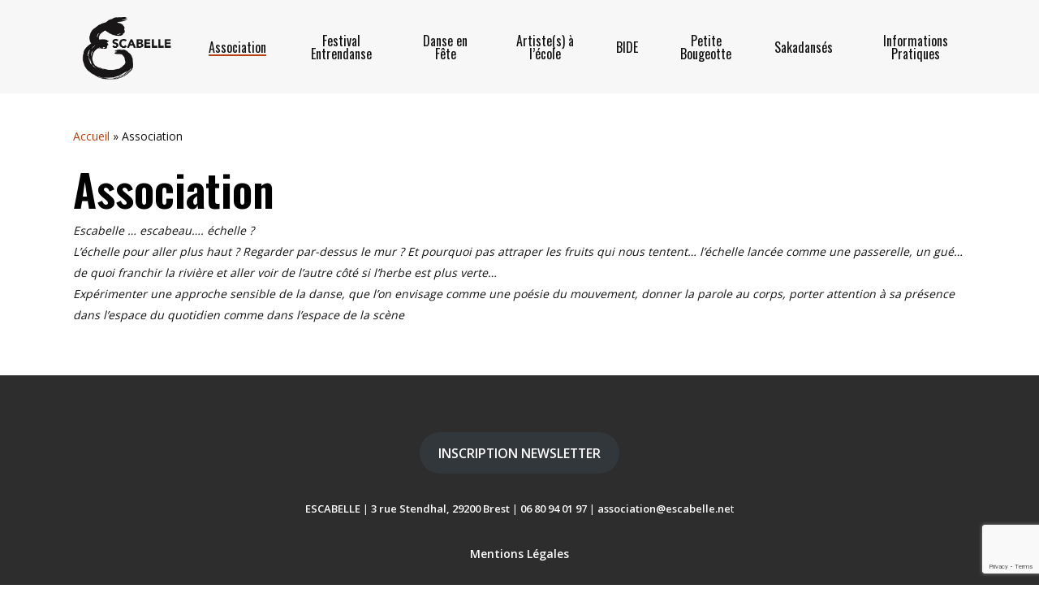

--- FILE ---
content_type: text/html; charset=UTF-8
request_url: https://escabelle.net/lassociation/
body_size: 19379
content:
<!DOCTYPE html>

<html lang="fr-FR" class="no-js">
<head>
	
	<link rel="preconnect" href="https://fonts.googleapis.com">
<link rel="preconnect" href="https://fonts.gstatic.com" crossorigin>
<link href="https://fonts.googleapis.com/css2?family=Montserrat:ital,wght@0,100..900;1,100..900&family=Oswald:wght@200..700&family=Roboto:ital,wght@0,100..900;1,100..900&display=swap" rel="stylesheet">
	<meta charset="UTF-8">
	
	<link rel="icon" type="image/png" href="https://escabelle.net/wp-content//themes/salient/img/logo_escabelle_fav.png" />
	<meta name="viewport" content="width=device-width, initial-scale=1, maximum-scale=1, user-scalable=0" /><meta name='robots' content='index, follow, max-image-preview:large, max-snippet:-1, max-video-preview:-1' />
	<style>img:is([sizes="auto" i], [sizes^="auto," i]) { contain-intrinsic-size: 3000px 1500px }</style>
	
	<!-- This site is optimized with the Yoast SEO plugin v26.7 - https://yoast.com/wordpress/plugins/seo/ -->
	<title>Association - Escabelle</title>
	<link rel="canonical" href="https://escabelle.net/lassociation/" />
	<meta property="og:locale" content="fr_FR" />
	<meta property="og:type" content="article" />
	<meta property="og:title" content="Association - Escabelle" />
	<meta property="og:description" content="Association Escabelle … escabeau…. échelle ?L’échelle pour aller plus haut ? Regarder par-dessus le mur ? Et pourquoi pas attraper les fruits qui nous tentent… l’échelle lancée comme une passerelle,..." />
	<meta property="og:url" content="https://escabelle.net/lassociation/" />
	<meta property="og:site_name" content="Escabelle" />
	<meta property="article:modified_time" content="2025-10-09T07:53:13+00:00" />
	<meta name="twitter:card" content="summary_large_image" />
	<script type="application/ld+json" class="yoast-schema-graph">{"@context":"https://schema.org","@graph":[{"@type":"WebPage","@id":"https://escabelle.net/lassociation/","url":"https://escabelle.net/lassociation/","name":"Association - Escabelle","isPartOf":{"@id":"https://escabelle.net/#website"},"datePublished":"2016-02-18T12:21:42+00:00","dateModified":"2025-10-09T07:53:13+00:00","breadcrumb":{"@id":"https://escabelle.net/lassociation/#breadcrumb"},"inLanguage":"fr-FR","potentialAction":[{"@type":"ReadAction","target":["https://escabelle.net/lassociation/"]}]},{"@type":"BreadcrumbList","@id":"https://escabelle.net/lassociation/#breadcrumb","itemListElement":[{"@type":"ListItem","position":1,"name":"Accueil","item":"https://escabelle.net/"},{"@type":"ListItem","position":2,"name":"Association"}]},{"@type":"WebSite","@id":"https://escabelle.net/#website","url":"https://escabelle.net/","name":"Escabelle","description":"","potentialAction":[{"@type":"SearchAction","target":{"@type":"EntryPoint","urlTemplate":"https://escabelle.net/?s={search_term_string}"},"query-input":{"@type":"PropertyValueSpecification","valueRequired":true,"valueName":"search_term_string"}}],"inLanguage":"fr-FR"}]}</script>
	<!-- / Yoast SEO plugin. -->


<link rel='dns-prefetch' href='//stats.wp.com' />
<link rel='dns-prefetch' href='//fonts.googleapis.com' />
<link rel="alternate" type="application/rss+xml" title="Escabelle &raquo; Flux" href="https://escabelle.net/feed/" />
<link rel="alternate" type="application/rss+xml" title="Escabelle &raquo; Flux des commentaires" href="https://escabelle.net/comments/feed/" />
<script type="text/javascript">
/* <![CDATA[ */
window._wpemojiSettings = {"baseUrl":"https:\/\/s.w.org\/images\/core\/emoji\/16.0.1\/72x72\/","ext":".png","svgUrl":"https:\/\/s.w.org\/images\/core\/emoji\/16.0.1\/svg\/","svgExt":".svg","source":{"concatemoji":"https:\/\/escabelle.net\/wp-includes\/js\/wp-emoji-release.min.js?ver=6.8.3"}};
/*! This file is auto-generated */
!function(s,n){var o,i,e;function c(e){try{var t={supportTests:e,timestamp:(new Date).valueOf()};sessionStorage.setItem(o,JSON.stringify(t))}catch(e){}}function p(e,t,n){e.clearRect(0,0,e.canvas.width,e.canvas.height),e.fillText(t,0,0);var t=new Uint32Array(e.getImageData(0,0,e.canvas.width,e.canvas.height).data),a=(e.clearRect(0,0,e.canvas.width,e.canvas.height),e.fillText(n,0,0),new Uint32Array(e.getImageData(0,0,e.canvas.width,e.canvas.height).data));return t.every(function(e,t){return e===a[t]})}function u(e,t){e.clearRect(0,0,e.canvas.width,e.canvas.height),e.fillText(t,0,0);for(var n=e.getImageData(16,16,1,1),a=0;a<n.data.length;a++)if(0!==n.data[a])return!1;return!0}function f(e,t,n,a){switch(t){case"flag":return n(e,"\ud83c\udff3\ufe0f\u200d\u26a7\ufe0f","\ud83c\udff3\ufe0f\u200b\u26a7\ufe0f")?!1:!n(e,"\ud83c\udde8\ud83c\uddf6","\ud83c\udde8\u200b\ud83c\uddf6")&&!n(e,"\ud83c\udff4\udb40\udc67\udb40\udc62\udb40\udc65\udb40\udc6e\udb40\udc67\udb40\udc7f","\ud83c\udff4\u200b\udb40\udc67\u200b\udb40\udc62\u200b\udb40\udc65\u200b\udb40\udc6e\u200b\udb40\udc67\u200b\udb40\udc7f");case"emoji":return!a(e,"\ud83e\udedf")}return!1}function g(e,t,n,a){var r="undefined"!=typeof WorkerGlobalScope&&self instanceof WorkerGlobalScope?new OffscreenCanvas(300,150):s.createElement("canvas"),o=r.getContext("2d",{willReadFrequently:!0}),i=(o.textBaseline="top",o.font="600 32px Arial",{});return e.forEach(function(e){i[e]=t(o,e,n,a)}),i}function t(e){var t=s.createElement("script");t.src=e,t.defer=!0,s.head.appendChild(t)}"undefined"!=typeof Promise&&(o="wpEmojiSettingsSupports",i=["flag","emoji"],n.supports={everything:!0,everythingExceptFlag:!0},e=new Promise(function(e){s.addEventListener("DOMContentLoaded",e,{once:!0})}),new Promise(function(t){var n=function(){try{var e=JSON.parse(sessionStorage.getItem(o));if("object"==typeof e&&"number"==typeof e.timestamp&&(new Date).valueOf()<e.timestamp+604800&&"object"==typeof e.supportTests)return e.supportTests}catch(e){}return null}();if(!n){if("undefined"!=typeof Worker&&"undefined"!=typeof OffscreenCanvas&&"undefined"!=typeof URL&&URL.createObjectURL&&"undefined"!=typeof Blob)try{var e="postMessage("+g.toString()+"("+[JSON.stringify(i),f.toString(),p.toString(),u.toString()].join(",")+"));",a=new Blob([e],{type:"text/javascript"}),r=new Worker(URL.createObjectURL(a),{name:"wpTestEmojiSupports"});return void(r.onmessage=function(e){c(n=e.data),r.terminate(),t(n)})}catch(e){}c(n=g(i,f,p,u))}t(n)}).then(function(e){for(var t in e)n.supports[t]=e[t],n.supports.everything=n.supports.everything&&n.supports[t],"flag"!==t&&(n.supports.everythingExceptFlag=n.supports.everythingExceptFlag&&n.supports[t]);n.supports.everythingExceptFlag=n.supports.everythingExceptFlag&&!n.supports.flag,n.DOMReady=!1,n.readyCallback=function(){n.DOMReady=!0}}).then(function(){return e}).then(function(){var e;n.supports.everything||(n.readyCallback(),(e=n.source||{}).concatemoji?t(e.concatemoji):e.wpemoji&&e.twemoji&&(t(e.twemoji),t(e.wpemoji)))}))}((window,document),window._wpemojiSettings);
/* ]]> */
</script>
<style id='wp-emoji-styles-inline-css' type='text/css'>

	img.wp-smiley, img.emoji {
		display: inline !important;
		border: none !important;
		box-shadow: none !important;
		height: 1em !important;
		width: 1em !important;
		margin: 0 0.07em !important;
		vertical-align: -0.1em !important;
		background: none !important;
		padding: 0 !important;
	}
</style>
<link rel='stylesheet' id='wp-block-library-css' href='https://escabelle.net/wp-includes/css/dist/block-library/style.min.css?ver=6.8.3' type='text/css' media='all' />
<style id='classic-theme-styles-inline-css' type='text/css'>
/*! This file is auto-generated */
.wp-block-button__link{color:#fff;background-color:#32373c;border-radius:9999px;box-shadow:none;text-decoration:none;padding:calc(.667em + 2px) calc(1.333em + 2px);font-size:1.125em}.wp-block-file__button{background:#32373c;color:#fff;text-decoration:none}
</style>
<style id='gmap-gmap-block-style-inline-css' type='text/css'>
.wp-block-gmap-gmap-block iframe{border:none;box-sizing:border-box;height:400px;width:100%}@media(min-width:768px)and (max-width:1024px){.wp-block-gmap-gmap-block iframe{height:300px}}@media(max-width:767px){.wp-block-gmap-gmap-block iframe{height:200px}}

</style>
<link rel='stylesheet' id='wpmozo-advanced-button-style-css' href='https://escabelle.net/wp-content/plugins/wpmozo-blocks-and-addons/build/blocks/advanced-button/style-index.css?ver=0.1.0' type='text/css' media='all' />
<link rel='stylesheet' id='wpmozo-advanced-button-child-style-css' href='https://escabelle.net/wp-content/plugins/wpmozo-blocks-and-addons/build/blocks/advanced-button-child/style-index.css?ver=0.1.0' type='text/css' media='all' />
<link rel='stylesheet' id='wp-components-css' href='https://escabelle.net/wp-includes/css/dist/components/style.min.css?ver=6.8.3' type='text/css' media='all' />
<link rel='stylesheet' id='common-css' href='https://escabelle.net/wp-admin/css/common.min.css?ver=6.8.3' type='text/css' media='all' />
<link rel='stylesheet' id='forms-css' href='https://escabelle.net/wp-admin/css/forms.min.css?ver=6.8.3' type='text/css' media='all' />
<link rel='stylesheet' id='wp-reset-editor-styles-css' href='https://escabelle.net/wp-includes/css/dist/block-library/reset.min.css?ver=6.8.3' type='text/css' media='all' />
<link rel='stylesheet' id='wp-block-editor-content-css' href='https://escabelle.net/wp-includes/css/dist/block-editor/content.min.css?ver=6.8.3' type='text/css' media='all' />
<link rel='stylesheet' id='wp-editor-classic-layout-styles-css' href='https://escabelle.net/wp-includes/css/dist/edit-post/classic.min.css?ver=6.8.3' type='text/css' media='all' />
<link rel='stylesheet' id='wp-edit-blocks-css' href='https://escabelle.net/wp-includes/css/dist/block-library/editor.min.css?ver=6.8.3' type='text/css' media='all' />
<link rel='stylesheet' id='wpmozo-blocks-and-addons-tippy-animation-style-css' href='https://escabelle.net/wp-content/plugins/wpmozo-blocks-and-addons/includes/assets/css/vendors/all-animation.css?ver=1.7.0' type='text/css' media='all' />
<link rel='stylesheet' id='wpmozo-advanced-tooltip-style-2-css' href='https://escabelle.net/wp-content/plugins/wpmozo-blocks-and-addons/build/blocks/advanced-tooltip/style-index.css?ver=0.1.0' type='text/css' media='all' />
<style id='wpmozo-background-switcher-style-inline-css' type='text/css'>
.wpmozo_bna_background_switcher_wrap{overflow:hidden;position:relative}.wpmozo_bna_background_switcher_inner{display:flex}.wpmozo_bna_background_switcher_inner .wp-block-wpmozo-background-switcher-item{flex:1;flex-basis:0;flex-grow:1;flex-shrink:1;margin-block-start:0;overflow:hidden;position:relative;transition:.3s;z-index:3}.wpmozo_bna_bg_switcher_item_wrap{display:flex;flex-direction:column;height:100%;justify-content:flex-end;position:relative}.wpmozo_bna_bg_switcher_content{padding:20px}.wpmozo-bna-bg-switcher-title{margin-bottom:10px;margin-top:0}.wpmozo-bna-bg-switcher-btn-wrap{margin-top:10px}.wpmozo_bna_bg_switcher_hover_content{display:none;overflow:hidden;scrollbar-width:none;transform-origin:bottom}.wp-block-wpmozo-background-switcher-item:hover .wpmozo_bna_bg_switcher_hover_content{overflow:auto;scrollbar-width:none}.wpmozo_bna_background_switcher_image{height:100%;left:0;opacity:0;overflow:hidden;position:absolute;top:0;transition-duration:.3s;width:100%;z-index:1}.wp-block-wpmozo-background-switcher-item.wpmozo-bna-bg-switcher-hover+.wpmozo_bna_background_switcher_image{opacity:1;transform:scale(1.05)}.wpmozo_bna_background_switcher_image .wpmozo_bna_switcher_item_background,.wpmozo_bna_background_switcher_image img{background-color:#aaa;background-position:50%;background-repeat:no-repeat;background-size:cover;height:100%;-o-object-fit:cover;object-fit:cover;-o-object-position:center;object-position:center;width:100%}

</style>
<link rel='stylesheet' id='wpmozo-bar-counter-style-css' href='https://escabelle.net/wp-content/plugins/wpmozo-blocks-and-addons/build/blocks/bar-counter/style-index.css?ver=0.1.0' type='text/css' media='all' />
<style id='wpmozo-before-after-slider-style-inline-css' type='text/css'>
.wp-block-create-block-before-after-slider{background-color:#21759b;color:#fff;padding:2px}.twentytwenty-vertical .wpmozo-bna-before-after-image-wrapper .twentytwenty-after-label:before,.twentytwenty-vertical .wpmozo-bna-before-after-image-wrapper .twentytwenty-before-label:before{left:50%;margin-left:0;transform:translateX(-50%);width:auto}.wpmozo-bna-before-after-image-wrapper img{-o-object-fit:cover;object-fit:cover;width:100%}

</style>
<link rel='stylesheet' id='wpmozo-blocks-and-addons-twentytwenty-style-css' href='https://escabelle.net/wp-content/plugins/wpmozo-blocks-and-addons/includes/assets/css/vendors/twentytwenty.css?ver=1.7.0' type='text/css' media='all' />
<link rel='stylesheet' id='wpmozo-blocks-and-addons-blocks-style-css' href='https://escabelle.net/wp-content/plugins/wpmozo-blocks-and-addons/includes/assets/css/blocks/block-style.css?ver=1.7.0' type='text/css' media='all' />
<link rel='stylesheet' id='wpmozo-blog-timeline-style-2-css' href='https://escabelle.net/wp-content/plugins/wpmozo-blocks-and-addons/build/blocks/blog-timeline/style-index.css?ver=0.1.0' type='text/css' media='all' />
<style id='wpmozo-breadcrumb-style-inline-css' type='text/css'>
.wpmozo-bna-breadcrumb-wrapper{display:flex}.wpmozo-bna-breadcrumb-wrapper ol{display:inline-block;list-style:none!important;padding:0}.wpmozo-bna-breadcrumb-wrapper .wpmozo-bna-last-page{pointer-events:none}.wpmozo-bna-breadcrumb-wrapper.layout1 li{float:left;margin:0}.wpmozo-bna-breadcrumb-wrapper.layout1 li .breadcrumb-page{align-items:center;display:flex;margin-right:23px;padding:0 10px;position:relative;text-align:center}.wpmozo-bna-breadcrumb-wrapper.layout1 li:first-child .breadcrumb-page{border-radius:2px 0 0 2px}.wpmozo-bna-breadcrumb-wrapper.layout1 li:last-child .breadcrumb-page{border-radius:0 2px 2px 0;margin-right:0}.wpmozo-bna-breadcrumb-wrapper.layout1 li .breadcrumb-page:after,.wpmozo-bna-breadcrumb-wrapper.layout1 li .breadcrumb-page:before{border:0 solid;content:"";height:0;position:absolute;top:0;width:0}.wpmozo-bna-breadcrumb-wrapper.layout1 li .breadcrumb-page:before{left:-20px}.wpmozo-bna-breadcrumb-wrapper.layout1 li .breadcrumb-page:after{left:100%}.wpmozo-bna-breadcrumb-wrapper.layout1 li:first-child .breadcrumb-page:before,.wpmozo-bna-breadcrumb-wrapper.layout1 li:last-child .breadcrumb-page:after{border:none}.wpmozo-bna-breadcrumb-wrapper.layout1 li .breadcrumb-home-icon{font-size:20px;padding-right:8px}.wpmozo-bna-breadcrumb-wrapper.layout2 ol{display:flex}.wpmozo-bna-breadcrumb-wrapper.layout2 li{align-items:center;display:flex;flex-wrap:wrap}.wpmozo-bna-home-page .breadcrumb-page{align-items:center;display:flex}.wpmozo-bna-breadcrumb-wrapper.layout2 li .breadcrumb-home-icon{margin-right:5px}.wpmozo-bna-breadcrumb-wrapper.layout2 li:after{line-height:1;margin:0 5px}.wpmozo-bna-breadcrumb-wrapper.layout2 li:last-child:after{content:""!important}

</style>
<style id='wpmozo-business-hours-style-inline-css' type='text/css'>


</style>
<link rel='stylesheet' id='wpmozo-content-toggle-style-css' href='https://escabelle.net/wp-content/plugins/wpmozo-blocks-and-addons/build/blocks/content-toggle/style-index.css?ver=1.1.0' type='text/css' media='all' />
<link rel='stylesheet' id='wpmozo-dropdown-button-style-css' href='https://escabelle.net/wp-content/plugins/wpmozo-blocks-and-addons/build/blocks/dropdown-button/style-index.css?ver=0.1.0' type='text/css' media='all' />
<style id='wpmozo-fancy-text-style-inline-css' type='text/css'>
.wpmozo-bna-fancy-text-inner{background-clip:border-box;-webkit-background-clip:text;position:relative;-webkit-text-fill-color:transparent}

</style>
<link rel='stylesheet' id='wpmozo-flip-box-style-css' href='https://escabelle.net/wp-content/plugins/wpmozo-blocks-and-addons/build/blocks/flip-box/style-index.css?ver=1.1.0' type='text/css' media='all' />
<style id='wpmozo-floating-image-item-style-inline-css' type='text/css'>
.wp-block-create-block-floating-image-item{background-color:#21759b;color:#fff;padding:2px}.floating-image-item{position:absolute!important}.wpmozo-bna-floating-image-wrapper{position:relative}.floating-image-item{display:inline-block;left:0;line-height:0;margin:0;top:0;transition:.3s;will-change:transform}@keyframes wpmozo_float_up_down{0%{transform:translateY(10px)}to{transform:translateY(-10px)}}@keyframes wpmozo_float_left_right{0%{transform:translateX(10px)}to{transform:translateX(-10px)}}

</style>
<link rel='stylesheet' id='wpmozo-horizontal-scrolling-posts-style-css' href='https://escabelle.net/wp-content/plugins/wpmozo-blocks-and-addons/build/blocks/horizontal-scrolling-posts/style-index.css?ver=0.1.0' type='text/css' media='all' />
<style id='wpmozo-hover-list-style-inline-css' type='text/css'>
.wpmozo-bna-hover-list-item-inner{align-items:center;display:flex;flex-wrap:wrap;z-index:2}.wpmozo-bna-hover-list-cursor{background:no-repeat 50% 50%;background-size:cover;border:0 solid #000;height:400px;left:50%;margin:-50px 0 0 -50px;opacity:0;pointer-events:none;position:fixed;top:50%;transform:scale(.1) translate(-50%,-50%);transition:transform .3s ease,opacity .3s ease;width:400px}.wp-block-wpmozo-hover-list .wpmozo-bna-hover-list-wrapper .wp-block-wpmozo-hover-list-item{margin-bottom:0;padding:15px;position:relative}.wpmozo_bna_hover_list_title_wrapper{align-items:center;display:flex;flex:0 0 20%}.wpmozo_bna_hover_list_title{margin:0}.wpmozo_bna_hover_list_title_wrapper .wpmozo_bna_hover_list_title{padding:0}.wpmozo_bna_hover_list_title_wrapper .wpmozo_bna_hover_list_icon{font-size:40px;margin-right:15px}.wpmozo_bna_hover_list_description{flex:0 0 40%}.wpmozo_bna_hover_list_subtitle{flex:1}.wpmozo-bna-hover-list-item-overlay{height:100%;left:0;position:absolute;top:0;width:100%;z-index:1}.wp-block-wpmozo-hover-list-item .wpmozo-bna-button-wrap .wpmozo-bna-button{position:relative;z-index:2}.wpmozo-bna-hover-list-item-divider{border:0 solid #000}@media screen and (max-width:980px){.wpmozo-bna-hover-list-item-inner{align-items:flex-start;flex-direction:column}.wp-block-wpmozo-hover-list-item .wpmozo_bna_hover_list_description,.wp-block-wpmozo-hover-list-item .wpmozo_bna_hover_list_subtitle,.wp-block-wpmozo-hover-list-item .wpmozo_bna_hover_list_title_wrapper{flex:0 0 100%!important;margin-bottom:15px;width:100%!important}.wp-block-wpmozo-hover-list-item .wpmozo-bna-button-wrap{flex:0 0 100%!important;width:100%!important}.wpmozo-bna-hover-list-cursor{height:200px;width:200px}}.wpmozo-bna-hover-list-item-wrapper{position:relative;z-index:9}.wpmozo-bna-hover-list-cursor{z-index:7}.wp-block-wpmozo-scroll-stack-cards{overflow:hidden}

</style>
<link rel='stylesheet' id='wpmozo-image-accordion-style-css' href='https://escabelle.net/wp-content/plugins/wpmozo-blocks-and-addons/build/blocks/image-accordion/style-index.css?ver=1.0.0' type='text/css' media='all' />
<link rel='stylesheet' id='wpmozo-image-card-style-css' href='https://escabelle.net/wp-content/plugins/wpmozo-blocks-and-addons/build/blocks/image-card/style-index.css?ver=0.1.0' type='text/css' media='all' />
<style id='wpmozo-image-card-ticker-style-inline-css' type='text/css'>
.wp-block-wpmozo-image-card-ticker{line-height:0;overflow:hidden;position:relative}.wpmozo_image_card_ticker_wrapper{background:inherit;overflow:hidden;position:relative;transform-style:preserve-3d}.wpmozo_image_card_ticker_inner{display:flex;flex-wrap:nowrap;will-change:transform}.wpmozo_image_card_ticker_inner img{border:0 solid #000;-o-object-fit:cover;object-fit:cover}.wpmozo_image_card_ticker_wrapper.layout-marquee .wpmozo_image_card_ticker_inner img{flex-shrink:0;height:150px;-o-object-fit:cover;object-fit:cover;transition:transform .3s ease;width:200px}.wpmozo_image_card_ticker_wrapper.direction-bottom .wpmozo_image_card_ticker_inner,.wpmozo_image_card_ticker_wrapper.direction-top .wpmozo_image_card_ticker_inner{flex-direction:column;height:500px}.wpmozo_image_card_ticker_wrapper.circle-carousel{perspective:1000px}.wpmozo_image_card_ticker_wrapper.circle-carousel .wpmozo_image_card_ticker_inner{height:500px;position:relative;transform-style:preserve-3d}.wpmozo_image_card_ticker_image_wrapper{align-items:center;display:flex;justify-content:center;left:50%;overflow:hidden;position:absolute;top:50%;transform:translate(-50%,-50%);width:-moz-fit-content;width:fit-content}.wpmozo_image_card_ticker_image_wrapper img{height:100%;width:100%}.wpmozo_image_card_ticker_wrapper.curve-carousel{mask:url(#wpmozo_image_card_ticker_curve_mask);-webkit-mask:url(#wpmozo_image_card_ticker_curve_mask)}.wpmozo_image_card_ticker_wrapper.curve-carousel .wpmozo_image_card_ticker_image_wrapper{display:inline-block;flex-shrink:0;left:0!important;overflow:hidden;position:relative;top:0!important;transform:translate(0)}

</style>
<link rel='stylesheet' id='wpmozo-image-hover-effect-style-css' href='https://escabelle.net/wp-content/plugins/wpmozo-blocks-and-addons/build/blocks/image-hover-effect/style-index.css?ver=0.1.0' type='text/css' media='all' />
<style id='wpmozo-image-magnifier-style-inline-css' type='text/css'>
html.magnifying>body{overflow-x:hidden!important}.wpmozo-bna-image-magnifier-wrapper .lens-mobile,.wpmozo-bna-image-magnifier-wrapper .magnify,.wpmozo-bna-image-magnifier-wrapper .magnify-mobile,.wpmozo-bna-image-magnifier-wrapper .magnify>.magnify-lens{animation:none;border:none;float:none;margin:0;min-height:0;min-width:0;opacity:1;outline:0;overflow:visible;padding:0;text-indent:0;transform:none;transition:none}.wpmozo-bna-image-magnifier-wrapper .magnify{box-shadow:none;display:inline-block;height:auto;position:relative;width:auto;z-index:inherit}.wpmozo-bna-image-magnifier-wrapper .magnify>.magnify-lens{border-radius:100%;box-shadow:0 0 0 7px hsla(0,0%,100%,.85),0 0 7px 7px rgba(0,0,0,.25),inset 0 0 40px 2px rgba(0,0,0,.25);cursor:none;display:none;height:200px;position:absolute;width:200px;z-index:99}.wpmozo-bna-image-magnifier-wrapper .magnify>.magnify-lens.loading{background:#333!important;opacity:.8}.wpmozo-bna-image-magnifier-wrapper .magnify>.magnify-lens.loading:after{color:#fff;content:"Loading...";font:italic 16px/1 Calibri,sans-serif;left:0;letter-spacing:1px;margin-top:-8px;position:absolute;text-align:center;text-shadow:0 0 2px rgba(51,51,51,.8);text-transform:none;top:50%;width:100%}.wpmozo-bna-image-magnifier-wrapper .magnify{display:flex;justify-content:center}

</style>
<link rel='stylesheet' id='wpmozo-image-stack-style-css' href='https://escabelle.net/wp-content/plugins/wpmozo-blocks-and-addons/build/blocks/image-stack/style-index.css?ver=0.1.0' type='text/css' media='all' />
<link rel='stylesheet' id='wpmozo-interactive-image-card-style-css' href='https://escabelle.net/wp-content/plugins/wpmozo-blocks-and-addons/build/blocks/interactive-image-card/style-index.css?ver=0.1.0' type='text/css' media='all' />
<link rel='stylesheet' id='wpmozo-list-style-css' href='https://escabelle.net/wp-content/plugins/wpmozo-blocks-and-addons/build/blocks/list/style-index.css?ver=1.0.0' type='text/css' media='all' />
<link rel='stylesheet' id='wpmozo-logo-slider-style-css' href='https://escabelle.net/wp-content/plugins/wpmozo-blocks-and-addons/build/blocks/logo-slider/style-index.css?ver=0.1.0' type='text/css' media='all' />
<link rel='stylesheet' id='wpmozo-blocks-and-addons-swiper-style-css' href='https://escabelle.net/wp-content/plugins/wpmozo-blocks-and-addons/includes/assets/css/vendors/swiper-bundle.css?ver=1.7.0' type='text/css' media='all' />
<style id='wpmozo-lottie-style-inline-css' type='text/css'>
.wp-block-create-block-lottie{background-color:#21759b;color:#fff;padding:2px}

</style>
<link rel='stylesheet' id='wpmozo-blocks-and-addons-magnificPopup-style-css' href='https://escabelle.net/wp-content/plugins/wpmozo-blocks-and-addons/includes/assets/css/vendors/magnificPopup.css?ver=1.7.0' type='text/css' media='all' />
<style id='wpmozo-masonry-gallery-style-2-inline-css' type='text/css'>
.wpmozo_masonry_gallery_wrapper{position:relative}.wpmozo_masonry_gallery_item{display:inline-block;position:relative}.wpmozo_masonry_gallery_image_wrapper{height:100%;overflow:hidden;position:relative;width:100%}.wpmozo_masonry_gallery_image_wrapper img{border-radius:0;display:block;height:auto;width:100%}.wpmozo_overlay.wpmozo_pb_inline_icon{background:rgba(0,0,0,.2);bottom:0;display:block;left:0;opacity:0;pointer-events:none;position:absolute;right:0;top:0;transition:opacity .2s}.wpmozo_masonry_gallery_image_wrapper:hover .wpmozo_overlay.wpmozo_pb_inline_icon{opacity:1}.wp-element-caption{color:#666;display:block;font-size:.95em;margin:.5em 0 1.5em;text-align:center}.wpmozo_overlay i{left:50%;margin:0;position:absolute;top:50%;transform:translate(-50%,-50%)}

</style>
<link rel='stylesheet' id='wpmozo-mystery-image-style-2-css' href='https://escabelle.net/wp-content/plugins/wpmozo-blocks-and-addons/build/blocks/mystery-image/style-index.css?ver=0.1.0' type='text/css' media='all' />
<link rel='stylesheet' id='wpmozo-blocks-and-addons-swiper-wpmozo-style-css' href='https://escabelle.net/wp-content/plugins/wpmozo-blocks-and-addons/includes/assets/css/vendors/wpmozo-swiper.css?ver=1.7.0' type='text/css' media='all' />
<link rel='stylesheet' id='wpmozo-post-ticker-style-3-css' href='https://escabelle.net/wp-content/plugins/wpmozo-blocks-and-addons/build/blocks/post-ticker/style-index.css?ver=0.1.0' type='text/css' media='all' />
<link rel='stylesheet' id='wpmozo-price-list-style-css' href='https://escabelle.net/wp-content/plugins/wpmozo-blocks-and-addons/build/blocks/price-list/style-index.css?ver=1.0.0' type='text/css' media='all' />
<link rel='stylesheet' id='wpmozo-pricing-table-style-css' href='https://escabelle.net/wp-content/plugins/wpmozo-blocks-and-addons/build/blocks/pricing-table/style-index.css?ver=0.1.0' type='text/css' media='all' />
<link rel='stylesheet' id='wpmozo-promotion-bar-style-2-css' href='https://escabelle.net/wp-content/plugins/wpmozo-blocks-and-addons/build/blocks/promotion-bar/style-index.css?ver=0.1.0' type='text/css' media='all' />
<style id='wpmozo-rotating-text-style-inline-css' type='text/css'>
.wpmozo-bna-rotating-text-wrap{-webkit-appearance:none;-moz-appearance:none;appearance:none;background:#e3e3e3;border:0 solid;border-radius:50%;color:#000;display:grid;height:150px;overflow:hidden;place-content:center;position:relative;text-align:center;transition:background .3s,transform .2s;-webkit-user-select:none;-moz-user-select:none;user-select:none;width:150px}.wpmozo-bna-rotating-text-inner{animation:wpmozo-bna-text-rotation 8s linear infinite;font-size:16px;inset:0;position:absolute;transform-origin:center}.wpmozo-bna-rotating-text-inner span{inset:5px;position:absolute;transform:rotate(calc(var(--angle-step)*var(--index)*1deg));transform-origin:center}.wpmozo-bna-rotating-text-icon-wrapper{align-items:center;background:#fff;border:0 solid;border-radius:50%;display:flex;height:55px;justify-content:center;overflow:hidden;position:relative;width:55px}.wpmozo-bna-rotating-text-icon-wrapper img{height:auto;width:100%}.wpmozo-bna-rotating-text-icon-wrapper{font-size:28px}@keyframes wpmozo-bna-text-rotation{to{transform:rotate(1turn)}}@keyframes wpmozo-bna-text-rotation-reverse{to{transform:rotate(-1turn)}}

</style>
<style id='wpmozo-scroll-image-style-inline-css' type='text/css'>
.wpmozo-bna-scroll-image *{box-sizing:border-box}.wpmozo-bna-scroll-image-wrapper{overflow:hidden;width:100%}.wpmozo-bna-scroll-image-inner-wrap{height:100%;line-height:0;width:100%}.wpmozo-bna-scroll-image-inner-wrap img{height:auto;max-width:100%}.wpmozo-bna-scroll-image-inner-wrap[data-direction=left] img,.wpmozo-bna-scroll-image-inner-wrap[data-direction=right] img{max-width:none}

</style>
<link rel='stylesheet' id='wpmozo-scroll-stack-cards-style-css' href='https://escabelle.net/wp-content/plugins/wpmozo-blocks-and-addons/build/blocks/scroll-stack-cards/style-index.css?ver=1.0.0' type='text/css' media='all' />
<link rel='stylesheet' id='wpmozo-scroll-text-style-css' href='https://escabelle.net/wp-content/plugins/wpmozo-blocks-and-addons/build/blocks/scroll-text/style-index.css?ver=0.1.0' type='text/css' media='all' />
<style id='wpmozo-scrolling-zoom-gallery-style-inline-css' type='text/css'>
.wp-block-wpmozo-scrolling-zoom-gallery .wpmozo_hide_scrollbar{scrollbar-width:none;-ms-overflow-style:none}.wp-block-wpmozo-scrolling-zoom-gallery .wpmozo_hide_scrollbar::-webkit-scrollbar{display:none}.wp-block-wpmozo-scrolling-zoom-gallery .wpmozo_scroll_zoom_gallery_scroller{height:100vh;overflow:hidden;position:relative;transform:translate(0)}.wp-block-wpmozo-scrolling-zoom-gallery .wpmozo_scroll_zoom_gallery_wrapper{height:100%;left:0;perspective:40px;position:absolute;top:0;width:100%}.wp-block-wpmozo-scrolling-zoom-gallery .wpmozo_scroll_zoom_gallery_inner{align-items:center;display:flex;height:100%;justify-content:center;position:relative;transform-style:preserve-3d;width:100%}.wp-block-wpmozo-scrolling-zoom-gallery .wpmozo_scroll_zoom_gallery_item{bottom:0;opacity:0;position:absolute;top:0;transform-style:preserve-3d;width:45%}.wp-block-wpmozo-scrolling-zoom-gallery .wpmozo_scroll_zoom_gallery_item:nth-child(odd){left:0;right:auto}.wp-block-wpmozo-scrolling-zoom-gallery .wpmozo_scroll_zoom_gallery_item:nth-child(2n){left:auto;right:0}.wp-block-wpmozo-scrolling-zoom-gallery .wpmozo_scroll_zoom_gallery_image{border:0 solid #000;height:auto;left:0;position:absolute;top:50%;transform:translateY(-50%);width:100%}.wp-block-wpmozo-scrolling-zoom-gallery .wpmozo_scroll_zoom_gallery_item img{transition:all .3s}

</style>
<link rel='stylesheet' id='wpmozo-separator-style-css' href='https://escabelle.net/wp-content/plugins/wpmozo-blocks-and-addons/build/blocks/separator/style-index.css?ver=0.1.0' type='text/css' media='all' />
<style id='wpmozo-split-image-style-inline-css' type='text/css'>
.wp-block-create-block-split-image{background-color:#21759b;color:#fff;padding:2px}

</style>
<style id='wpmozo-star-rating-style-inline-css' type='text/css'>
.wp-block-wpmozo-star-rating .wpmozo_star_rating_image{height:auto;max-width:100%}.wpmozo_star_rating_image_container{line-height:0;margin-bottom:20px}.wpmozo_star_rating_title_container .wpmozo_star_rating_rating_wrapper,.wpmozo_star_rating_title_container .wpmozo_star_rating_title{vertical-align:middle}.wpmozo_star_rating_rating_wrapper>span{display:inline-block}.wpmozo_star_rating_title_container{line-height:1}.wpmozo_star_rating_number{font-size:14px}.wpmozo_star_rating_description{margin-top:15px}.wpmozo_star_rating_star{color:#fac917;display:inline-block;font-size:24px;line-height:0;position:relative}.wpmozo_star_rating_star svg{font-size:24px;line-height:0;fill:#fac917}.wpmozo_star_rating_star:after,.wpmozo_star_rating_star:before{display:inline-block;font-family:initial;font-style:normal;font-weight:400;letter-spacing:normal;line-height:1;text-transform:none;word-wrap:normal;direction:ltr;white-space:nowrap;-webkit-font-smoothing:antialiased;font-feature-settings:normal;speak-as:none}.wpmozo_star_rating_star:not(.dipl-rating-icon-custom):after{content:"☆"}.wpmozo_star_rating_filled_star:not(.dipl-rating-icon-custom):after{content:"★"}.wpmozo_star_rating_star svg{width:24px}.wpmozo_star_rating_half_filled_star:before{content:"★";left:0;overflow:hidden;position:absolute;top:0;width:50%}.wpmozo_star_rating_value{display:none}

</style>
<link rel='stylesheet' id='wpmozo-team-slider-style-css' href='https://escabelle.net/wp-content/plugins/wpmozo-blocks-and-addons/build/blocks/team-slider/style-index.css?ver=0.1.0' type='text/css' media='all' />
<link rel='stylesheet' id='wpmozo-testimonial-slider-style-css' href='https://escabelle.net/wp-content/plugins/wpmozo-blocks-and-addons/build/blocks/testimonial-slider/style-index.css?ver=0.1.0' type='text/css' media='all' />
<link rel='stylesheet' id='wpmozo-text-animator-style-css' href='https://escabelle.net/wp-content/plugins/wpmozo-blocks-and-addons/build/blocks/text-animator/style-index.css?ver=0.1.0' type='text/css' media='all' />
<style id='wpmozo-text-highlighter-style-inline-css' type='text/css'>
.wp-block-wpmozo-text-highlighter .wpmozo-bna-text-highlighter-wrapper span{display:inline-block}.wp-block-wpmozo-text-highlighter .wpmozo-bna-text-highlighter-inner-wrapper,.wp-block-wpmozo-text-highlighter .wpmozo-bna-text-highlighter-wrapper{position:relative}.wp-block-wpmozo-text-highlighter .wpmozo-bna-text-highlighter-wrapper svg{left:50%;overflow:visible;position:absolute;transform:translate(-50%,-50%);width:100%}.wp-block-wpmozo-text-highlighter .wpmozo-bna-text-highlighter-wrapper.wpmozo-highlight-curly_line svg,.wp-block-wpmozo-text-highlighter .wpmozo-bna-text-highlighter-wrapper.wpmozo-highlight-double_underline svg,.wp-block-wpmozo-text-highlighter .wpmozo-bna-text-highlighter-wrapper.wpmozo-highlight-underline svg,.wp-block-wpmozo-text-highlighter .wpmozo-bna-text-highlighter-wrapper.wpmozo-highlight-zig_zag svg{top:100%}.wp-block-wpmozo-text-highlighter .wpmozo-bna-text-highlighter-wrapper.wpmozo-highlight-diagonal svg{top:50%}.wp-block-wpmozo-text-highlighter .wpmozo-bna-text-highlighter-wrapper.wpmozo-highlight-circle svg{top:45%}.wp-block-wpmozo-text-highlighter .wpmozo-bna-text-highlighter-wrapper.wpmozo-highlight-cross svg{top:55%}.wp-block-wpmozo-text-highlighter .wpmozo-bna-text-highlighter-wrapper svg path{animation-delay:0s;animation-duration:3s;animation-fill-mode:forwards;opacity:0;fill:none;stroke-dasharray:1500;stroke-linecap:round;stroke-linejoin:round}.wp-block-wpmozo-text-highlighter .wpmozo-bna-text-highlighter-stack .wpmozo-bna-text-highlighter-post-inner-wrapper,.wp-block-wpmozo-text-highlighter .wpmozo-bna-text-highlighter-stack .wpmozo-bna-text-highlighter-pre-inner-wrapper{display:block}@keyframes wpmozo-dash-animation{0%{stroke-dasharray:0 1500;opacity:1}to{stroke-dasharray:1500 1500;opacity:1}}.wp-block-wpmozo-text-highlighter .wpmozo_text_highlighter .wpmozo-bna-text-highlighter-title{margin:0}

</style>
<link rel='stylesheet' id='wpmozo-tilt-image-style-css' href='https://escabelle.net/wp-content/plugins/wpmozo-blocks-and-addons/build/blocks/tilt-image/style-index.css?ver=0.1.0' type='text/css' media='all' />
<style id='wpmozo-wavy-gallery-style-inline-css' type='text/css'>
.wpmozo_wavy_gallery_wrapper{align-items:center;display:flex;min-height:100vh;overflow:hidden;position:relative;width:100%}.wpmozo_wavy_gallery_items{box-sizing:content-box;display:flex;gap:15px;padding:0 50%;width:-moz-max-content;width:max-content;will-change:transform}.wpmozo_wavy_gallery_item{cursor:pointer;height:240px;transition:transform .1s ease,filter .1s ease;width:60px}.wpmozo_wavy_gallery_item img{filter:grayscale(1);height:100%;-o-object-fit:cover;object-fit:cover;transition:filter .1s ease;width:100%}.wpmozo_wavy_gallery_item:hover img{filter:grayscale(0)}.wpmozo_wavy_gallery_overlay{align-items:center;background:#111;box-sizing:border-box;display:flex;flex-direction:column;height:100vh;justify-content:center;left:0;opacity:0;overflow:hidden;padding:20px 0;position:fixed;top:0;transform:scale(.4);transition:all .5s ease;width:100%;z-index:-1}.wpmozo_wavy_gallery_overlay.active{opacity:1;transform:scale(1);transform-origin:center;z-index:1000}.wpmozo_wavy_gallery_overlay_items{box-sizing:border-box;display:flex;gap:5%;overflow:auto;width:100%;-webkit-overflow-scrolling:touch;scrollbar-width:none}.wpmozo_wavy_gallery_overlay .wpmozo_wavy_gallery_overlay_items .wpmozo_wavy_gallery_item{flex-shrink:0;height:auto;width:40%}.wpmozo_wavy_gallery_overlay .wpmozo_wavy_gallery_item:first-child{margin-left:30%}.wpmozo_wavy_gallery_overlay .wpmozo_wavy_gallery_item:last-child{margin-right:30%}.wpmozo_wavy_gallery_overlay .wpmozo_wavy_gallery_item img{filter:grayscale(1);transition:filter .1s ease}.wpmozo_wavy_gallery_overlay_item_title{color:#fff;font-size:20px;margin-top:10px;min-height:30px;padding:10px 15px;text-align:center;width:100%}

</style>
<link rel='stylesheet' id='mediaelement-css' href='https://escabelle.net/wp-includes/js/mediaelement/mediaelementplayer-legacy.min.css?ver=4.2.17' type='text/css' media='all' />
<link rel='stylesheet' id='wp-mediaelement-css' href='https://escabelle.net/wp-includes/js/mediaelement/wp-mediaelement.min.css?ver=6.8.3' type='text/css' media='all' />
<style id='jetpack-sharing-buttons-style-inline-css' type='text/css'>
.jetpack-sharing-buttons__services-list{display:flex;flex-direction:row;flex-wrap:wrap;gap:0;list-style-type:none;margin:5px;padding:0}.jetpack-sharing-buttons__services-list.has-small-icon-size{font-size:12px}.jetpack-sharing-buttons__services-list.has-normal-icon-size{font-size:16px}.jetpack-sharing-buttons__services-list.has-large-icon-size{font-size:24px}.jetpack-sharing-buttons__services-list.has-huge-icon-size{font-size:36px}@media print{.jetpack-sharing-buttons__services-list{display:none!important}}.editor-styles-wrapper .wp-block-jetpack-sharing-buttons{gap:0;padding-inline-start:0}ul.jetpack-sharing-buttons__services-list.has-background{padding:1.25em 2.375em}
</style>
<style id='global-styles-inline-css' type='text/css'>
:root{--wp--preset--aspect-ratio--square: 1;--wp--preset--aspect-ratio--4-3: 4/3;--wp--preset--aspect-ratio--3-4: 3/4;--wp--preset--aspect-ratio--3-2: 3/2;--wp--preset--aspect-ratio--2-3: 2/3;--wp--preset--aspect-ratio--16-9: 16/9;--wp--preset--aspect-ratio--9-16: 9/16;--wp--preset--color--black: #000000;--wp--preset--color--cyan-bluish-gray: #abb8c3;--wp--preset--color--white: #ffffff;--wp--preset--color--pale-pink: #f78da7;--wp--preset--color--vivid-red: #cf2e2e;--wp--preset--color--luminous-vivid-orange: #ff6900;--wp--preset--color--luminous-vivid-amber: #fcb900;--wp--preset--color--light-green-cyan: #7bdcb5;--wp--preset--color--vivid-green-cyan: #00d084;--wp--preset--color--pale-cyan-blue: #8ed1fc;--wp--preset--color--vivid-cyan-blue: #0693e3;--wp--preset--color--vivid-purple: #9b51e0;--wp--preset--gradient--vivid-cyan-blue-to-vivid-purple: linear-gradient(135deg,rgba(6,147,227,1) 0%,rgb(155,81,224) 100%);--wp--preset--gradient--light-green-cyan-to-vivid-green-cyan: linear-gradient(135deg,rgb(122,220,180) 0%,rgb(0,208,130) 100%);--wp--preset--gradient--luminous-vivid-amber-to-luminous-vivid-orange: linear-gradient(135deg,rgba(252,185,0,1) 0%,rgba(255,105,0,1) 100%);--wp--preset--gradient--luminous-vivid-orange-to-vivid-red: linear-gradient(135deg,rgba(255,105,0,1) 0%,rgb(207,46,46) 100%);--wp--preset--gradient--very-light-gray-to-cyan-bluish-gray: linear-gradient(135deg,rgb(238,238,238) 0%,rgb(169,184,195) 100%);--wp--preset--gradient--cool-to-warm-spectrum: linear-gradient(135deg,rgb(74,234,220) 0%,rgb(151,120,209) 20%,rgb(207,42,186) 40%,rgb(238,44,130) 60%,rgb(251,105,98) 80%,rgb(254,248,76) 100%);--wp--preset--gradient--blush-light-purple: linear-gradient(135deg,rgb(255,206,236) 0%,rgb(152,150,240) 100%);--wp--preset--gradient--blush-bordeaux: linear-gradient(135deg,rgb(254,205,165) 0%,rgb(254,45,45) 50%,rgb(107,0,62) 100%);--wp--preset--gradient--luminous-dusk: linear-gradient(135deg,rgb(255,203,112) 0%,rgb(199,81,192) 50%,rgb(65,88,208) 100%);--wp--preset--gradient--pale-ocean: linear-gradient(135deg,rgb(255,245,203) 0%,rgb(182,227,212) 50%,rgb(51,167,181) 100%);--wp--preset--gradient--electric-grass: linear-gradient(135deg,rgb(202,248,128) 0%,rgb(113,206,126) 100%);--wp--preset--gradient--midnight: linear-gradient(135deg,rgb(2,3,129) 0%,rgb(40,116,252) 100%);--wp--preset--font-size--small: 13px;--wp--preset--font-size--medium: 20px;--wp--preset--font-size--large: 36px;--wp--preset--font-size--x-large: 42px;--wp--preset--spacing--20: 0.44rem;--wp--preset--spacing--30: 0.67rem;--wp--preset--spacing--40: 1rem;--wp--preset--spacing--50: 1.5rem;--wp--preset--spacing--60: 2.25rem;--wp--preset--spacing--70: 3.38rem;--wp--preset--spacing--80: 5.06rem;--wp--preset--shadow--natural: 6px 6px 9px rgba(0, 0, 0, 0.2);--wp--preset--shadow--deep: 12px 12px 50px rgba(0, 0, 0, 0.4);--wp--preset--shadow--sharp: 6px 6px 0px rgba(0, 0, 0, 0.2);--wp--preset--shadow--outlined: 6px 6px 0px -3px rgba(255, 255, 255, 1), 6px 6px rgba(0, 0, 0, 1);--wp--preset--shadow--crisp: 6px 6px 0px rgba(0, 0, 0, 1);}:where(.is-layout-flex){gap: 0.5em;}:where(.is-layout-grid){gap: 0.5em;}body .is-layout-flex{display: flex;}.is-layout-flex{flex-wrap: wrap;align-items: center;}.is-layout-flex > :is(*, div){margin: 0;}body .is-layout-grid{display: grid;}.is-layout-grid > :is(*, div){margin: 0;}:where(.wp-block-columns.is-layout-flex){gap: 2em;}:where(.wp-block-columns.is-layout-grid){gap: 2em;}:where(.wp-block-post-template.is-layout-flex){gap: 1.25em;}:where(.wp-block-post-template.is-layout-grid){gap: 1.25em;}.has-black-color{color: var(--wp--preset--color--black) !important;}.has-cyan-bluish-gray-color{color: var(--wp--preset--color--cyan-bluish-gray) !important;}.has-white-color{color: var(--wp--preset--color--white) !important;}.has-pale-pink-color{color: var(--wp--preset--color--pale-pink) !important;}.has-vivid-red-color{color: var(--wp--preset--color--vivid-red) !important;}.has-luminous-vivid-orange-color{color: var(--wp--preset--color--luminous-vivid-orange) !important;}.has-luminous-vivid-amber-color{color: var(--wp--preset--color--luminous-vivid-amber) !important;}.has-light-green-cyan-color{color: var(--wp--preset--color--light-green-cyan) !important;}.has-vivid-green-cyan-color{color: var(--wp--preset--color--vivid-green-cyan) !important;}.has-pale-cyan-blue-color{color: var(--wp--preset--color--pale-cyan-blue) !important;}.has-vivid-cyan-blue-color{color: var(--wp--preset--color--vivid-cyan-blue) !important;}.has-vivid-purple-color{color: var(--wp--preset--color--vivid-purple) !important;}.has-black-background-color{background-color: var(--wp--preset--color--black) !important;}.has-cyan-bluish-gray-background-color{background-color: var(--wp--preset--color--cyan-bluish-gray) !important;}.has-white-background-color{background-color: var(--wp--preset--color--white) !important;}.has-pale-pink-background-color{background-color: var(--wp--preset--color--pale-pink) !important;}.has-vivid-red-background-color{background-color: var(--wp--preset--color--vivid-red) !important;}.has-luminous-vivid-orange-background-color{background-color: var(--wp--preset--color--luminous-vivid-orange) !important;}.has-luminous-vivid-amber-background-color{background-color: var(--wp--preset--color--luminous-vivid-amber) !important;}.has-light-green-cyan-background-color{background-color: var(--wp--preset--color--light-green-cyan) !important;}.has-vivid-green-cyan-background-color{background-color: var(--wp--preset--color--vivid-green-cyan) !important;}.has-pale-cyan-blue-background-color{background-color: var(--wp--preset--color--pale-cyan-blue) !important;}.has-vivid-cyan-blue-background-color{background-color: var(--wp--preset--color--vivid-cyan-blue) !important;}.has-vivid-purple-background-color{background-color: var(--wp--preset--color--vivid-purple) !important;}.has-black-border-color{border-color: var(--wp--preset--color--black) !important;}.has-cyan-bluish-gray-border-color{border-color: var(--wp--preset--color--cyan-bluish-gray) !important;}.has-white-border-color{border-color: var(--wp--preset--color--white) !important;}.has-pale-pink-border-color{border-color: var(--wp--preset--color--pale-pink) !important;}.has-vivid-red-border-color{border-color: var(--wp--preset--color--vivid-red) !important;}.has-luminous-vivid-orange-border-color{border-color: var(--wp--preset--color--luminous-vivid-orange) !important;}.has-luminous-vivid-amber-border-color{border-color: var(--wp--preset--color--luminous-vivid-amber) !important;}.has-light-green-cyan-border-color{border-color: var(--wp--preset--color--light-green-cyan) !important;}.has-vivid-green-cyan-border-color{border-color: var(--wp--preset--color--vivid-green-cyan) !important;}.has-pale-cyan-blue-border-color{border-color: var(--wp--preset--color--pale-cyan-blue) !important;}.has-vivid-cyan-blue-border-color{border-color: var(--wp--preset--color--vivid-cyan-blue) !important;}.has-vivid-purple-border-color{border-color: var(--wp--preset--color--vivid-purple) !important;}.has-vivid-cyan-blue-to-vivid-purple-gradient-background{background: var(--wp--preset--gradient--vivid-cyan-blue-to-vivid-purple) !important;}.has-light-green-cyan-to-vivid-green-cyan-gradient-background{background: var(--wp--preset--gradient--light-green-cyan-to-vivid-green-cyan) !important;}.has-luminous-vivid-amber-to-luminous-vivid-orange-gradient-background{background: var(--wp--preset--gradient--luminous-vivid-amber-to-luminous-vivid-orange) !important;}.has-luminous-vivid-orange-to-vivid-red-gradient-background{background: var(--wp--preset--gradient--luminous-vivid-orange-to-vivid-red) !important;}.has-very-light-gray-to-cyan-bluish-gray-gradient-background{background: var(--wp--preset--gradient--very-light-gray-to-cyan-bluish-gray) !important;}.has-cool-to-warm-spectrum-gradient-background{background: var(--wp--preset--gradient--cool-to-warm-spectrum) !important;}.has-blush-light-purple-gradient-background{background: var(--wp--preset--gradient--blush-light-purple) !important;}.has-blush-bordeaux-gradient-background{background: var(--wp--preset--gradient--blush-bordeaux) !important;}.has-luminous-dusk-gradient-background{background: var(--wp--preset--gradient--luminous-dusk) !important;}.has-pale-ocean-gradient-background{background: var(--wp--preset--gradient--pale-ocean) !important;}.has-electric-grass-gradient-background{background: var(--wp--preset--gradient--electric-grass) !important;}.has-midnight-gradient-background{background: var(--wp--preset--gradient--midnight) !important;}.has-small-font-size{font-size: var(--wp--preset--font-size--small) !important;}.has-medium-font-size{font-size: var(--wp--preset--font-size--medium) !important;}.has-large-font-size{font-size: var(--wp--preset--font-size--large) !important;}.has-x-large-font-size{font-size: var(--wp--preset--font-size--x-large) !important;}
:where(.wp-block-post-template.is-layout-flex){gap: 1.25em;}:where(.wp-block-post-template.is-layout-grid){gap: 1.25em;}
:where(.wp-block-columns.is-layout-flex){gap: 2em;}:where(.wp-block-columns.is-layout-grid){gap: 2em;}
:root :where(.wp-block-pullquote){font-size: 1.5em;line-height: 1.6;}
</style>
<link rel='stylesheet' id='contact-form-7-css' href='https://escabelle.net/wp-content/plugins/contact-form-7/includes/css/styles.css?ver=6.1.4' type='text/css' media='all' />
<link rel='stylesheet' id='salient-social-css' href='https://escabelle.net/wp-content/plugins/salient-social/css/style.css?ver=1.1' type='text/css' media='all' />
<style id='salient-social-inline-css' type='text/css'>

  .sharing-default-minimal .nectar-love.loved,
  body .nectar-social[data-color-override="override"].fixed > a:before, 
  body .nectar-social[data-color-override="override"].fixed .nectar-social-inner a,
  .sharing-default-minimal .nectar-social[data-color-override="override"] .nectar-social-inner a:hover {
    background-color: #b7410e;
  }
  .nectar-social.hover .nectar-love.loved,
  .nectar-social.hover > .nectar-love-button a:hover,
  .nectar-social[data-color-override="override"].hover > div a:hover,
  #single-below-header .nectar-social[data-color-override="override"].hover > div a:hover,
  .nectar-social[data-color-override="override"].hover .share-btn:hover,
  .sharing-default-minimal .nectar-social[data-color-override="override"] .nectar-social-inner a {
    border-color: #b7410e;
  }
  #single-below-header .nectar-social.hover .nectar-love.loved i,
  #single-below-header .nectar-social.hover[data-color-override="override"] a:hover,
  #single-below-header .nectar-social.hover[data-color-override="override"] a:hover i,
  #single-below-header .nectar-social.hover .nectar-love-button a:hover i,
  .nectar-love:hover i,
  .hover .nectar-love:hover .total_loves,
  .nectar-love.loved i,
  .nectar-social.hover .nectar-love.loved .total_loves,
  .nectar-social.hover .share-btn:hover, 
  .nectar-social[data-color-override="override"].hover .nectar-social-inner a:hover,
  .nectar-social[data-color-override="override"].hover > div:hover span,
  .sharing-default-minimal .nectar-social[data-color-override="override"] .nectar-social-inner a:not(:hover) i,
  .sharing-default-minimal .nectar-social[data-color-override="override"] .nectar-social-inner a:not(:hover) {
    color: #b7410e;
  }
</style>
<link rel='stylesheet' id='wpmozo-blocks-and-addons-fontawesome-style-css' href='https://escabelle.net/wp-content/plugins/wpmozo-blocks-and-addons/includes/assets/fonts/fontawesome/all.min.css?ver=1.7.0' type='text/css' media='all' />
<link rel='stylesheet' id='font-awesome-css' href='https://escabelle.net/wp-content/themes/salient/css/font-awesome.min.css?ver=4.6.4' type='text/css' media='all' />
<link rel='stylesheet' id='salient-grid-system-css' href='https://escabelle.net/wp-content/themes/salient/css/grid-system.css?ver=12.1.4' type='text/css' media='all' />
<link rel='stylesheet' id='main-styles-css' href='https://escabelle.net/wp-content/themes/salient/css/style.css?ver=12.1.4' type='text/css' media='all' />
<link rel='stylesheet' id='fancyBox-css' href='https://escabelle.net/wp-content/themes/salient/css/plugins/jquery.fancybox.css?ver=3.3.1' type='text/css' media='all' />
<link rel='stylesheet' id='nectar_default_font_open_sans-css' href='https://fonts.googleapis.com/css?family=Open+Sans%3A300%2C400%2C600%2C700&#038;subset=latin%2Clatin-ext' type='text/css' media='all' />
<link rel='stylesheet' id='responsive-css' href='https://escabelle.net/wp-content/themes/salient/css/responsive.css?ver=12.1.4' type='text/css' media='all' />
<link rel='stylesheet' id='select2-css' href='https://escabelle.net/wp-content/themes/salient/css/plugins/select2.css?ver=6.2' type='text/css' media='all' />
<link rel='stylesheet' id='skin-material-css' href='https://escabelle.net/wp-content/themes/salient/css/skin-material.css?ver=12.1.4' type='text/css' media='all' />
<link rel='stylesheet' id='cf7cf-style-css' href='https://escabelle.net/wp-content/plugins/cf7-conditional-fields/style.css?ver=2.6.7' type='text/css' media='all' />
<link rel='stylesheet' id='dynamic-css-css' href='https://escabelle.net/wp-content/themes/salient/css/salient-dynamic-styles.css?ver=20570' type='text/css' media='all' />
<style id='dynamic-css-inline-css' type='text/css'>
@media only screen and (min-width:1000px){body #ajax-content-wrap.no-scroll{min-height:calc(100vh - 115px);height:calc(100vh - 115px)!important;}}@media only screen and (min-width:1000px){#page-header-wrap.fullscreen-header,#page-header-wrap.fullscreen-header #page-header-bg,html:not(.nectar-box-roll-loaded) .nectar-box-roll > #page-header-bg.fullscreen-header,.nectar_fullscreen_zoom_recent_projects,#nectar_fullscreen_rows:not(.afterLoaded) > div{height:calc(100vh - 114px);}.wpb_row.vc_row-o-full-height.top-level,.wpb_row.vc_row-o-full-height.top-level > .col.span_12{min-height:calc(100vh - 114px);}html:not(.nectar-box-roll-loaded) .nectar-box-roll > #page-header-bg.fullscreen-header{top:115px;}.nectar-slider-wrap[data-fullscreen="true"]:not(.loaded),.nectar-slider-wrap[data-fullscreen="true"]:not(.loaded) .swiper-container{height:calc(100vh - 113px)!important;}.admin-bar .nectar-slider-wrap[data-fullscreen="true"]:not(.loaded),.admin-bar .nectar-slider-wrap[data-fullscreen="true"]:not(.loaded) .swiper-container{height:calc(100vh - 113px - 32px)!important;}}#nectar_fullscreen_rows{background-color:;}
.wpcf7-form p{
	width: 50%;
	display: inline-block;
}

.container-wrap input[type="text"], .container-wrap textarea, .container-wrap input[type="email"], .container-wrap input[type="password"], .container-wrap input[type="tel"], .container-wrap input[type="url"], .container-wrap input[type="search"], .container-wrap input[type="date"] {
    padding: 7px;
}
</style>
<style id='kadence-blocks-global-variables-inline-css' type='text/css'>
:root {--global-kb-font-size-sm:clamp(0.8rem, 0.73rem + 0.217vw, 0.9rem);--global-kb-font-size-md:clamp(1.1rem, 0.995rem + 0.326vw, 1.25rem);--global-kb-font-size-lg:clamp(1.75rem, 1.576rem + 0.543vw, 2rem);--global-kb-font-size-xl:clamp(2.25rem, 1.728rem + 1.63vw, 3rem);--global-kb-font-size-xxl:clamp(2.5rem, 1.456rem + 3.26vw, 4rem);--global-kb-font-size-xxxl:clamp(2.75rem, 0.489rem + 7.065vw, 6rem);}:root {--global-palette1: #3182CE;--global-palette2: #2B6CB0;--global-palette3: #1A202C;--global-palette4: #2D3748;--global-palette5: #4A5568;--global-palette6: #718096;--global-palette7: #EDF2F7;--global-palette8: #F7FAFC;--global-palette9: #ffffff;}
</style>
<link rel='stylesheet' id='redux-google-fonts-salient_redux-css' href='https://fonts.googleapis.com/css?family=Oswald%3A400%7CRoboto%3A500%7CMontserrat%3A700%2C500&#038;ver=1760083186' type='text/css' media='all' />
<link rel='stylesheet' id='sib-front-css-css' href='https://escabelle.net/wp-content/plugins/mailin/css/mailin-front.css?ver=6.8.3' type='text/css' media='all' />
<script type="text/javascript" src="https://escabelle.net/wp-includes/js/jquery/jquery.min.js?ver=3.7.1" id="jquery-core-js"></script>
<script type="text/javascript" src="https://escabelle.net/wp-includes/js/jquery/jquery-migrate.min.js?ver=3.4.1" id="jquery-migrate-js"></script>
<script type="text/javascript" id="sib-front-js-js-extra">
/* <![CDATA[ */
var sibErrMsg = {"invalidMail":"Veuillez entrer une adresse e-mail valide.","requiredField":"Veuillez compl\u00e9ter les champs obligatoires.","invalidDateFormat":"Veuillez entrer une date valide.","invalidSMSFormat":"Veuillez entrer une num\u00e9ro de t\u00e9l\u00e9phone valide."};
var ajax_sib_front_object = {"ajax_url":"https:\/\/escabelle.net\/wp-admin\/admin-ajax.php","ajax_nonce":"bc362218d6","flag_url":"https:\/\/escabelle.net\/wp-content\/plugins\/mailin\/img\/flags\/"};
/* ]]> */
</script>
<script type="text/javascript" src="https://escabelle.net/wp-content/plugins/mailin/js/mailin-front.js?ver=1762160999" id="sib-front-js-js"></script>
<link rel="https://api.w.org/" href="https://escabelle.net/wp-json/" /><link rel="alternate" title="JSON" type="application/json" href="https://escabelle.net/wp-json/wp/v2/pages/9" /><link rel="EditURI" type="application/rsd+xml" title="RSD" href="https://escabelle.net/xmlrpc.php?rsd" />
<meta name="generator" content="WordPress 6.8.3" />
<link rel='shortlink' href='https://escabelle.net/?p=9' />
<link rel="alternate" title="oEmbed (JSON)" type="application/json+oembed" href="https://escabelle.net/wp-json/oembed/1.0/embed?url=https%3A%2F%2Fescabelle.net%2Flassociation%2F" />
<link rel="alternate" title="oEmbed (XML)" type="text/xml+oembed" href="https://escabelle.net/wp-json/oembed/1.0/embed?url=https%3A%2F%2Fescabelle.net%2Flassociation%2F&#038;format=xml" />
<style type="text/css">
			.aiovg-player {
				display: block;
				position: relative;
				border-radius: 3px;
				padding-bottom: 56.25%;
				width: 100%;
				height: 0;	
				overflow: hidden;
			}
			
			.aiovg-player iframe,
			.aiovg-player .video-js,
			.aiovg-player .plyr {
				--plyr-color-main: #00b2ff;
				position: absolute;
				inset: 0;	
				margin: 0;
				padding: 0;
				width: 100%;
				height: 100%;
			}
		</style>	<style>img#wpstats{display:none}</style>
		<script type="text/javascript"> var root = document.getElementsByTagName( "html" )[0]; root.setAttribute( "class", "js" ); </script><meta name="generator" content="Powered by WPBakery Page Builder - drag and drop page builder for WordPress."/>
<link rel="icon" href="https://escabelle.net/wp-content/uploads/2025/04/cropped-logoseulNB-32x32.jpg" sizes="32x32" />
<link rel="icon" href="https://escabelle.net/wp-content/uploads/2025/04/cropped-logoseulNB-192x192.jpg" sizes="192x192" />
<link rel="apple-touch-icon" href="https://escabelle.net/wp-content/uploads/2025/04/cropped-logoseulNB-180x180.jpg" />
<meta name="msapplication-TileImage" content="https://escabelle.net/wp-content/uploads/2025/04/cropped-logoseulNB-270x270.jpg" />
		<style type="text/css" id="wp-custom-css">
			/* Texte du bouton newsletter en blanc */
.footer-area-1 button,
.footer-area-1 input[type="submit"],
.footer-area-1 .wp-block-button__link {
    color: #fff !important;
}
body, p, .wpb_text_column, .entry-content, .nectar-post-content {
  color: #111111 !important;
}
/* Titre principal de la page d'accueil */
h1, .site-title, .home-title {
  color: black !important;
}
		</style>
		<noscript><style> .wpb_animate_when_almost_visible { opacity: 1; }</style></noscript>	
</head>


<body class="wp-singular page-template-default page page-id-9 page-parent wp-theme-salient material wpb-js-composer js-comp-ver-6.4.2 vc_responsive" data-footer-reveal="false" data-footer-reveal-shadow="none" data-header-format="default" data-body-border="off" data-boxed-style="" data-header-breakpoint="1000" data-dropdown-style="minimal" data-cae="easeOutCubic" data-cad="750" data-megamenu-width="full-width" data-aie="none" data-ls="fancybox" data-apte="center_mask_reveal" data-hhun="1" data-fancy-form-rcs="1" data-form-style="default" data-form-submit="regular" data-is="minimal" data-button-style="slightly_rounded_shadow" data-user-account-button="false" data-flex-cols="true" data-col-gap="default" data-header-inherit-rc="false" data-header-search="false" data-animated-anchors="true" data-ajax-transitions="false" data-full-width-header="false" data-slide-out-widget-area="true" data-slide-out-widget-area-style="slide-out-from-right" data-user-set-ocm="off" data-loading-animation="none" data-bg-header="false" data-responsive="1" data-ext-responsive="true" data-header-resize="0" data-header-color="custom" data-transparent-header="false" data-cart="false" data-remove-m-parallax="" data-remove-m-video-bgs="" data-m-animate="0" data-force-header-trans-color="light" data-smooth-scrolling="0" data-permanent-transparent="false" >
	
	<script type="text/javascript"> if(navigator.userAgent.match(/(Android|iPod|iPhone|iPad|BlackBerry|IEMobile|Opera Mini)/)) { document.body.className += " using-mobile-browser "; } </script><div class="ocm-effect-wrap"><div class="ocm-effect-wrap-inner">	
	<div id="header-space"  data-header-mobile-fixed='1'></div> 
	
		
	<div id="header-outer" data-has-menu="true" data-has-buttons="no" data-header-button_style="default" data-using-pr-menu="false" data-mobile-fixed="1" data-ptnm="false" data-lhe="animated_underline" data-user-set-bg="#f7f7f7" data-format="default" data-permanent-transparent="false" data-megamenu-rt="1" data-remove-fixed="0" data-header-resize="0" data-cart="false" data-transparency-option="0" data-box-shadow="none" data-shrink-num="6" data-using-secondary="0" data-using-logo="1" data-logo-height="85" data-m-logo-height="45" data-padding="15" data-full-width="false" data-condense="false" >
		
		
<div id="search-outer" class="nectar">
	<div id="search">
		<div class="container">
			 <div id="search-box">
				 <div class="inner-wrap">
					 <div class="col span_12">
						  <form role="search" action="https://escabelle.net/" method="GET">
														 <input type="text" name="s"  value="" placeholder="Search" /> 
							 								
						<span>Hit enter to search or ESC to close</span>						</form>
					</div><!--/span_12-->
				</div><!--/inner-wrap-->
			 </div><!--/search-box-->
			 <div id="close"><a href="#">
				<span class="close-wrap"> <span class="close-line close-line1"></span> <span class="close-line close-line2"></span> </span>				 </a></div>
		 </div><!--/container-->
	</div><!--/search-->
</div><!--/search-outer-->

<header id="top">
	<div class="container">
		<div class="row">
			<div class="col span_3">
				<a id="logo" href="https://escabelle.net" data-supplied-ml-starting-dark="false" data-supplied-ml-starting="false" data-supplied-ml="false" >
					<img class="stnd default-logo dark-version" alt="Escabelle" src="https://escabelle.net/wp-content/uploads/2025/04/logoescabelleNB_-_dimin-removebg-preview.png" srcset="https://escabelle.net/wp-content/uploads/2025/04/logoescabelleNB_-_dimin-removebg-preview.png 1x, https://escabelle.net/wp-content/uploads/2025/04/logoescabelleNB_-_dimin-removebg-preview.png 2x" /> 
				</a>
				
							</div><!--/span_3-->
			
			<div class="col span_9 col_last">
									<div class="slide-out-widget-area-toggle mobile-icon slide-out-from-right" data-custom-color="false" data-icon-animation="simple-transform">
						<div> <a href="#sidewidgetarea" aria-label="Navigation Menu" aria-expanded="false" class="closed">
							<span aria-hidden="true"> <i class="lines-button x2"> <i class="lines"></i> </i> </span>
						</a></div> 
					</div>
								
									
					<nav>
						
						<ul class="sf-menu">	
							<li id="menu-item-24664" class="menu-item menu-item-type-post_type menu-item-object-page current-menu-item page_item page-item-9 current_page_item menu-item-has-children menu-item-24664"><a href="https://escabelle.net/lassociation/" aria-current="page">Association</a>
<ul class="sub-menu">
	<li id="menu-item-24834" class="menu-item menu-item-type-post_type menu-item-object-page menu-item-24834"><a href="https://escabelle.net/manifeste/">Manifeste</a></li>
	<li id="menu-item-24665" class="menu-item menu-item-type-post_type menu-item-object-page menu-item-24665"><a href="https://escabelle.net/lassociation/historique/">Historique</a></li>
	<li id="menu-item-24666" class="menu-item menu-item-type-post_type menu-item-object-page menu-item-24666"><a href="https://escabelle.net/lassociation/qui-sommes-nous/">Équipe</a></li>
	<li id="menu-item-24667" class="menu-item menu-item-type-post_type menu-item-object-page menu-item-24667"><a href="https://escabelle.net/partenaires/">Partenaires</a></li>
	<li id="menu-item-24633" class="menu-item menu-item-type-post_type menu-item-object-page menu-item-24633"><a href="https://escabelle.net/archives/">Archives</a></li>
</ul>
</li>
<li id="menu-item-24654" class="menu-item menu-item-type-post_type menu-item-object-page menu-item-has-children menu-item-24654"><a href="https://escabelle.net/festival-entrendanse/">Festival Entrendanse</a>
<ul class="sub-menu">
	<li id="menu-item-24635" class="menu-item menu-item-type-post_type menu-item-object-page menu-item-24635"><a href="https://escabelle.net/les-soirees-entrendanse/">2025 – 27° édition</a></li>
	<li id="menu-item-24648" class="menu-item menu-item-type-post_type menu-item-object-page menu-item-24648"><a href="https://escabelle.net/2025-2/">2024 – 26° édition</a></li>
	<li id="menu-item-24647" class="menu-item menu-item-type-post_type menu-item-object-page menu-item-24647"><a href="https://escabelle.net/2023-25-edition/">2023 – 25° édition</a></li>
	<li id="menu-item-24646" class="menu-item menu-item-type-post_type menu-item-object-page menu-item-24646"><a href="https://escabelle.net/2022-24e-edition/">2022 – 24° édition</a></li>
	<li id="menu-item-24644" class="menu-item menu-item-type-post_type menu-item-object-page menu-item-24644"><a href="https://escabelle.net/festival-2-0/">2020/2021 – Festival 2.0</a></li>
	<li id="menu-item-24642" class="menu-item menu-item-type-post_type menu-item-object-page menu-item-24642"><a href="https://escabelle.net/2019-21-edition/">2019 – 21° édition</a></li>
	<li id="menu-item-24640" class="menu-item menu-item-type-post_type menu-item-object-page menu-item-24640"><a href="https://escabelle.net/2018-20-edition/">2018 – 20° édition</a></li>
	<li id="menu-item-24639" class="menu-item menu-item-type-post_type menu-item-object-page menu-item-24639"><a href="https://escabelle.net/2017-19-edition/">2017 – 19° édition</a></li>
	<li id="menu-item-24638" class="menu-item menu-item-type-post_type menu-item-object-page menu-item-24638"><a href="https://escabelle.net/2016-18-edition/">2016 – 18° édition</a></li>
	<li id="menu-item-24661" class="menu-item menu-item-type-post_type menu-item-object-page menu-item-24661"><a href="https://escabelle.net/temoignages/">Témoignages</a></li>
	<li id="menu-item-25136" class="menu-item menu-item-type-post_type menu-item-object-page menu-item-25136"><a href="https://escabelle.net/comment-participer/">Comment participer ?</a></li>
</ul>
</li>
<li id="menu-item-24653" class="menu-item menu-item-type-post_type menu-item-object-page menu-item-24653"><a href="https://escabelle.net/danse-en-fete/">Danse en Fête</a></li>
<li id="menu-item-24651" class="menu-item menu-item-type-post_type menu-item-object-page menu-item-24651"><a href="https://escabelle.net/artistes-a-lecole/">Artiste(s) à l’école</a></li>
<li id="menu-item-24652" class="menu-item menu-item-type-post_type menu-item-object-page menu-item-24652"><a href="https://escabelle.net/la-bide/">BIDE</a></li>
<li id="menu-item-24657" class="menu-item menu-item-type-post_type menu-item-object-page menu-item-has-children menu-item-24657"><a href="https://escabelle.net/la-petite-bougeotte/">Petite Bougeotte</a>
<ul class="sub-menu">
	<li id="menu-item-24669" class="menu-item menu-item-type-post_type menu-item-object-page menu-item-24669"><a href="https://escabelle.net/la-petite-bougeotte/petite-bougeotte-2023/">2023</a></li>
	<li id="menu-item-24670" class="menu-item menu-item-type-post_type menu-item-object-page menu-item-24670"><a href="https://escabelle.net/la-petite-bougeotte/petite-bougeotte-2022/">2022</a></li>
	<li id="menu-item-24673" class="menu-item menu-item-type-post_type menu-item-object-page menu-item-24673"><a href="https://escabelle.net/petite-bougeotte-2021/">2021</a></li>
	<li id="menu-item-24672" class="menu-item menu-item-type-post_type menu-item-object-page menu-item-24672"><a href="https://escabelle.net/petite-bougeotte-2020/">2020</a></li>
</ul>
</li>
<li id="menu-item-24660" class="menu-item menu-item-type-post_type menu-item-object-page menu-item-24660"><a href="https://escabelle.net/sakadanse/">Sakadansés</a></li>
<li id="menu-item-24668" class="menu-item menu-item-type-post_type menu-item-object-page menu-item-24668"><a href="https://escabelle.net/contact/">Informations Pratiques</a></li>
						</ul>
						

													<ul class="buttons sf-menu" data-user-set-ocm="off">
								
																
							</ul>
												
					</nav>
					
										
				</div><!--/span_9-->
				
								
			</div><!--/row-->
					</div><!--/container-->
	</header>
		
	</div>
	
		
	<div id="ajax-content-wrap">
		
		
<div class="container-wrap">
	<div class="container main-content">
		<div class="row">
			
			<p id="breadcrumbs"><span><span><a href="https://escabelle.net/">Accueil</a></span> » <span class="breadcrumb_last" aria-current="page">Association</span></span></p>
<h1 class="wp-block-heading">Association</h1>



<p><em>Escabelle … escabeau…. échelle ?<br>L’échelle pour aller plus haut ? Regarder par-dessus le mur ? Et pourquoi pas attraper les fruits qui nous tentent… l’échelle lancée comme une passerelle, un gué… de quoi franchir la rivière et aller voir de l’autre côté si l’herbe est plus verte…<br>Expérimenter une approche sensible de la danse, que l’on envisage comme une poésie du mouvement, donner la parole au corps, porter attention à sa présence dans l’espace du quotidien comme dans l’espace de la scène</em></p>
			
		</div><!--/row-->
	</div><!--/container-->
</div><!--/container-wrap-->


<div id="footer-outer" data-midnight="light" data-cols="1" data-custom-color="true" data-disable-copyright="false" data-matching-section-color="false" data-copyright-line="false" data-using-bg-img="false" data-bg-img-overlay="1.0" data-full-width="false" data-using-widget-area="true" data-link-hover="default">
	
		
	<div id="footer-widgets" data-has-widgets="true" data-cols="1">
		
		<div class="container">
			
						
			<div class="row">
				
								
				<div class="col span_12">
					<!-- Footer widget area 1 -->
					<div id="block-17" class="widget widget_block">
<div class="wp-block-buttons is-content-justification-center is-layout-flex wp-container-core-buttons-is-layout-16018d1d wp-block-buttons-is-layout-flex">
<div class="wp-block-button is-style-outline is-style-outline--1"><a class="wp-block-button__link wp-element-button" href="https://7ffa6b91.sibforms.com/serve/[base64]" target="_blank" rel="noreferrer noopener"><strong>INSCRIPTION NEWSLETTER</strong></a></div>
</div>
</div><div id="block-11" class="widget widget_block widget_text">
<p></p>
</div><div id="block-12" class="widget widget_block widget_text">
<p class="has-text-align-center has-black-color has-text-color has-link-color has-small-font-size wp-elements-962d9828df0612d9dd4fa7c07a3314cd"><mark style="background-color:rgba(0, 0, 0, 0)" class="has-inline-color has-white-color"><strong>ESCABELLE</strong> | <strong>3 rue Stendhal, 29200 Brest</strong> | <strong>06 80 94 01 97</strong> | <a href="mailto:association@escabelle.net"><strong>association@escabelle.ne</strong>t</a></mark></p>
</div><div id="block-14" class="widget widget_block widget_text">
<p></p>
</div><div id="block-15" class="widget widget_block widget_text">
<p class="has-text-align-center"><strong><a href="https://escabelle.net/mentions-legales/" data-type="link" data-id="https://escabelle.net/mentions-legales/" target="_blank" rel="noreferrer noopener">Mentions Légales</a></strong></p>
</div>					</div><!--/span_3-->
					
											
						
													
															
							</div><!--/row-->
							
														
						</div><!--/container-->
						
					</div><!--/footer-widgets-->
					
					
  <div class="row" id="copyright" data-layout="centered">
	
	<div class="container">
	   
			   
	  <div class="col span_7 col_last">
		<ul class="social">
					  			 <li><a target="_blank" href="https://www.facebook.com/festivalentrendanse/"><i class="fa fa-facebook"></i> </a></li> 		  			 <li><a target="_blank" href="https://vimeo.com/user54406640"> <i class="fa fa-vimeo"></i> </a></li> 		  		  		  		  		  		  		  		  		  		  			 <li><a target="_blank" href="https://www.instagram.com/associationescabelle/?next=%2F"><i class="fa fa-instagram"></i></a></li> 		  		  		  		  		  		  		  		  		  		  		  		  		  		  		                                 		</ul>
	  </div><!--/span_7-->

	  		<div class="col span_5">
		   
				
			<div class="widget">			
	   
			</div>		   
			  
						<p>&copy; 2026 Escabelle. 
					   Site réalisé par Yann Jarno			 </p>
					   
		</div><!--/span_5-->
			
	</div><!--/container-->
	
  </div><!--/row-->
  
		
</div><!--/footer-outer-->

	
	<div id="slide-out-widget-area-bg" class="slide-out-from-right dark">
				</div>
		
		<div id="slide-out-widget-area" class="slide-out-from-right" data-dropdown-func="separate-dropdown-parent-link" data-back-txt="Back">
			
			<div class="inner-wrap">			
			<div class="inner" data-prepend-menu-mobile="false">
				
				<a class="slide_out_area_close" href="#">
					<span class="close-wrap"> <span class="close-line close-line1"></span> <span class="close-line close-line2"></span> </span>				</a>
				
				
									<div class="off-canvas-menu-container mobile-only">
						
												
						<ul class="menu">
							<li class="menu-item menu-item-type-post_type menu-item-object-page current-menu-item page_item page-item-9 current_page_item menu-item-has-children menu-item-24664"><a href="https://escabelle.net/lassociation/" aria-current="page">Association</a>
<ul class="sub-menu">
	<li class="menu-item menu-item-type-post_type menu-item-object-page menu-item-24834"><a href="https://escabelle.net/manifeste/">Manifeste</a></li>
	<li class="menu-item menu-item-type-post_type menu-item-object-page menu-item-24665"><a href="https://escabelle.net/lassociation/historique/">Historique</a></li>
	<li class="menu-item menu-item-type-post_type menu-item-object-page menu-item-24666"><a href="https://escabelle.net/lassociation/qui-sommes-nous/">Équipe</a></li>
	<li class="menu-item menu-item-type-post_type menu-item-object-page menu-item-24667"><a href="https://escabelle.net/partenaires/">Partenaires</a></li>
	<li class="menu-item menu-item-type-post_type menu-item-object-page menu-item-24633"><a href="https://escabelle.net/archives/">Archives</a></li>
</ul>
</li>
<li class="menu-item menu-item-type-post_type menu-item-object-page menu-item-has-children menu-item-24654"><a href="https://escabelle.net/festival-entrendanse/">Festival Entrendanse</a>
<ul class="sub-menu">
	<li class="menu-item menu-item-type-post_type menu-item-object-page menu-item-24635"><a href="https://escabelle.net/les-soirees-entrendanse/">2025 – 27° édition</a></li>
	<li class="menu-item menu-item-type-post_type menu-item-object-page menu-item-24648"><a href="https://escabelle.net/2025-2/">2024 – 26° édition</a></li>
	<li class="menu-item menu-item-type-post_type menu-item-object-page menu-item-24647"><a href="https://escabelle.net/2023-25-edition/">2023 – 25° édition</a></li>
	<li class="menu-item menu-item-type-post_type menu-item-object-page menu-item-24646"><a href="https://escabelle.net/2022-24e-edition/">2022 – 24° édition</a></li>
	<li class="menu-item menu-item-type-post_type menu-item-object-page menu-item-24644"><a href="https://escabelle.net/festival-2-0/">2020/2021 – Festival 2.0</a></li>
	<li class="menu-item menu-item-type-post_type menu-item-object-page menu-item-24642"><a href="https://escabelle.net/2019-21-edition/">2019 – 21° édition</a></li>
	<li class="menu-item menu-item-type-post_type menu-item-object-page menu-item-24640"><a href="https://escabelle.net/2018-20-edition/">2018 – 20° édition</a></li>
	<li class="menu-item menu-item-type-post_type menu-item-object-page menu-item-24639"><a href="https://escabelle.net/2017-19-edition/">2017 – 19° édition</a></li>
	<li class="menu-item menu-item-type-post_type menu-item-object-page menu-item-24638"><a href="https://escabelle.net/2016-18-edition/">2016 – 18° édition</a></li>
	<li class="menu-item menu-item-type-post_type menu-item-object-page menu-item-24661"><a href="https://escabelle.net/temoignages/">Témoignages</a></li>
	<li class="menu-item menu-item-type-post_type menu-item-object-page menu-item-25136"><a href="https://escabelle.net/comment-participer/">Comment participer ?</a></li>
</ul>
</li>
<li class="menu-item menu-item-type-post_type menu-item-object-page menu-item-24653"><a href="https://escabelle.net/danse-en-fete/">Danse en Fête</a></li>
<li class="menu-item menu-item-type-post_type menu-item-object-page menu-item-24651"><a href="https://escabelle.net/artistes-a-lecole/">Artiste(s) à l’école</a></li>
<li class="menu-item menu-item-type-post_type menu-item-object-page menu-item-24652"><a href="https://escabelle.net/la-bide/">BIDE</a></li>
<li class="menu-item menu-item-type-post_type menu-item-object-page menu-item-has-children menu-item-24657"><a href="https://escabelle.net/la-petite-bougeotte/">Petite Bougeotte</a>
<ul class="sub-menu">
	<li class="menu-item menu-item-type-post_type menu-item-object-page menu-item-24669"><a href="https://escabelle.net/la-petite-bougeotte/petite-bougeotte-2023/">2023</a></li>
	<li class="menu-item menu-item-type-post_type menu-item-object-page menu-item-24670"><a href="https://escabelle.net/la-petite-bougeotte/petite-bougeotte-2022/">2022</a></li>
	<li class="menu-item menu-item-type-post_type menu-item-object-page menu-item-24673"><a href="https://escabelle.net/petite-bougeotte-2021/">2021</a></li>
	<li class="menu-item menu-item-type-post_type menu-item-object-page menu-item-24672"><a href="https://escabelle.net/petite-bougeotte-2020/">2020</a></li>
</ul>
</li>
<li class="menu-item menu-item-type-post_type menu-item-object-page menu-item-24660"><a href="https://escabelle.net/sakadanse/">Sakadansés</a></li>
<li class="menu-item menu-item-type-post_type menu-item-object-page menu-item-24668"><a href="https://escabelle.net/contact/">Informations Pratiques</a></li>
							
						</ul>
						
						<ul class="menu secondary-header-items">
													</ul>
					</div>
										
				</div>
				
				<div class="bottom-meta-wrap"><ul class="off-canvas-social-links"><li><a target="_blank" href="https://www.facebook.com/festivalentrendanse/"><i class="fa fa-facebook"></i></a></li><li><a target="_blank" href="https://vimeo.com/user54406640"><i class="fa fa-vimeo"></i></a></li><li><a target="_blank" href="https://www.instagram.com/associationescabelle/?next=%2F"><i class="fa fa-instagram"></i></a></li><li><a target="_blank" href="http://association@escabelle.net"><i class="fa fa-envelope"></i></a></li></ul></div><!--/bottom-meta-wrap--></div> <!--/inner-wrap-->					
				</div>
		
</div> <!--/ajax-content-wrap-->

	<a id="to-top" class="
		"><i class="fa fa-angle-up"></i></a>
	</div></div><!--/ocm-effect-wrap--><script type="speculationrules">
{"prefetch":[{"source":"document","where":{"and":[{"href_matches":"\/*"},{"not":{"href_matches":["\/wp-*.php","\/wp-admin\/*","\/wp-content\/uploads\/*","\/wp-content\/*","\/wp-content\/plugins\/*","\/wp-content\/themes\/salient\/*","\/*\\?(.+)"]}},{"not":{"selector_matches":"a[rel~=\"nofollow\"]"}},{"not":{"selector_matches":".no-prefetch, .no-prefetch a"}}]},"eagerness":"conservative"}]}
</script>
<style id='block-style-variation-styles-inline-css' type='text/css'>
:root :where(.wp-block-button.is-style-outline--1 .wp-block-button__link){background: transparent none;border-color: currentColor;border-width: 2px;border-style: solid;color: currentColor;padding-top: 0.667em;padding-right: 1.33em;padding-bottom: 0.667em;padding-left: 1.33em;}
</style>
<style id='core-block-supports-inline-css' type='text/css'>
.wp-container-core-buttons-is-layout-16018d1d{justify-content:center;}.wp-elements-962d9828df0612d9dd4fa7c07a3314cd a:where(:not(.wp-element-button)){color:var(--wp--preset--color--black);}
</style>
<script type="text/javascript" src="https://escabelle.net/wp-content/plugins/wpmozo-blocks-and-addons/includes/assets/js/vendors/popper.min.js?ver=1.7.0" id="wpmozo-blocks-and-addons-popper-script-js"></script>
<script type="text/javascript" src="https://escabelle.net/wp-content/plugins/wpmozo-blocks-and-addons/includes/assets/js/vendors/tippy-bundle.umd.min.js?ver=1.7.0" id="wpmozo-blocks-and-addons-tippy-script-js"></script>
<script type="text/javascript" src="https://escabelle.net/wp-content/plugins/wpmozo-blocks-and-addons/build/blocks/advanced-tooltip/script.js?ver=bd5d925a6e6f551c506b" id="wpmozo-advanced-tooltip-script-2-js"></script>
<script type="text/javascript" src="https://escabelle.net/wp-content/plugins/wpmozo-blocks-and-addons/build/blocks/background-switcher/script.js?ver=2b2e15a2fb9e618c9ce3" id="wpmozo-background-switcher-script-js"></script>
<script type="text/javascript" src="https://escabelle.net/wp-content/plugins/wpmozo-blocks-and-addons/includes/assets/js/vendors/imagesloaded.pkgd.js?ver=1.7.0" id="wpmozo-blocks-and-addons-imagesloaded-script-js"></script>
<script type="text/javascript" src="https://escabelle.net/wp-content/plugins/wpmozo-blocks-and-addons/includes/assets/js/vendors/jquery_event_move.js?ver=1.7.0" id="wpmozo-blocks-and-addons-eventmove-script-js"></script>
<script type="text/javascript" src="https://escabelle.net/wp-content/plugins/wpmozo-blocks-and-addons/includes/assets/js/vendors/jquery_twentytwenty.js?ver=1.7.0" id="wpmozo-blocks-and-addons-twentytwenty-script-js"></script>
<script type="text/javascript" src="https://escabelle.net/wp-content/plugins/wpmozo-blocks-and-addons/build/blocks/blog-timeline/script.js?ver=6027a87cde573620755e" id="wpmozo-blog-timeline-script-js"></script>
<script type="text/javascript" src="https://escabelle.net/wp-content/plugins/wpmozo-blocks-and-addons/build/blocks/breadcrumb/script.js?ver=55cdf1ac747483c09866" id="wpmozo-breadcrumb-script-js"></script>
<script type="text/javascript" src="https://escabelle.net/wp-content/plugins/wpmozo-blocks-and-addons/build/blocks/content-toggle/script.js?ver=a0bf345feace3e0cc410" id="wpmozo-content-toggle-script-js"></script>
<script type="text/javascript" src="https://escabelle.net/wp-content/plugins/wpmozo-blocks-and-addons/build/blocks/dropdown-button/script.js?ver=183f0fd1c7559597d2e5" id="wpmozo-dropdown-button-script-js"></script>
<script type="text/javascript" src="https://escabelle.net/wp-content/plugins/wpmozo-blocks-and-addons/build/blocks/facebook-comments/script.js?ver=81df2cc2cdeff59bcd1b" id="wpmozo-facebook-comments-script-js"></script>
<script type="text/javascript" src="https://escabelle.net/wp-content/plugins/wpmozo-blocks-and-addons/build/blocks/facebook-embedded-video/script.js?ver=010369b0c20d1c2f634b" id="wpmozo-facebook-embedded-video-script-js"></script>
<script type="text/javascript" src="https://escabelle.net/wp-content/plugins/wpmozo-blocks-and-addons/build/blocks/facebook-like/script.js?ver=637e1d09d7f667706036" id="wpmozo-facebook-like-script-js"></script>
<script type="text/javascript" src="https://escabelle.net/wp-content/plugins/wpmozo-blocks-and-addons/build/blocks/facebook-share/script.js?ver=88a6f73c954d41c014fb" id="wpmozo-facebook-share-script-js"></script>
<script type="text/javascript" src="https://escabelle.net/wp-content/plugins/wpmozo-blocks-and-addons/build/blocks/flip-box/script.js?ver=954a060b510c8d830334" id="wpmozo-flip-box-script-js"></script>
<script type="text/javascript" src="https://escabelle.net/wp-content/plugins/wpmozo-blocks-and-addons/includes/assets/js/vendors/ScrollTrigger.min.js?ver=3.12.2" id="wpmozo-blocks-and-addons-scroll-trigger-script-js"></script>
<script type="text/javascript" src="https://escabelle.net/wp-content/plugins/wpmozo-blocks-and-addons/includes/assets/js/vendors/gsap.min.js?ver=3.12.2" id="wpmozo-blocks-and-addons-gsap-script-js"></script>
<script type="text/javascript" src="https://escabelle.net/wp-content/plugins/wpmozo-blocks-and-addons/build/blocks/horizontal-scrolling-posts/script.js?ver=31a65abb7008a1d966e2" id="wpmozo-horizontal-scrolling-posts-script-3-js"></script>
<script type="text/javascript" src="https://escabelle.net/wp-content/plugins/wpmozo-blocks-and-addons/build/blocks/hover-list/script.js?ver=99a3b9df16e220c16de8" id="wpmozo-hover-list-script-js"></script>
<script type="text/javascript" src="https://escabelle.net/wp-content/plugins/wpmozo-blocks-and-addons/build/blocks/image-accordion/script.js?ver=d15ac2f566e7302f8235" id="wpmozo-image-accordion-script-js"></script>
<script type="text/javascript" src="https://escabelle.net/wp-content/plugins/wpmozo-blocks-and-addons/build/blocks/image-card-ticker/script.js?ver=32f904612ddb7c396ead" id="wpmozo-image-card-ticker-script-4-js"></script>
<script type="text/javascript" src="https://escabelle.net/wp-content/plugins/wpmozo-blocks-and-addons/includes/assets/js/vendors/magnify.min.js?ver=1.7.0" id="wpmozo-blocks-and-addons-magnify-script-js"></script>
<script type="text/javascript" src="https://escabelle.net/wp-content/plugins/wpmozo-blocks-and-addons/build/blocks/image-magnifier/script.js?ver=c934b2d3b501eb98c6aa" id="wpmozo-image-magnifier-script-2-js"></script>
<script type="text/javascript" src="https://escabelle.net/wp-content/plugins/wpmozo-blocks-and-addons/build/blocks/image-stack/script.js?ver=f9641b965f710359162e" id="wpmozo-image-stack-script-2-js"></script>
<script type="text/javascript" src="https://escabelle.net/wp-content/plugins/wpmozo-blocks-and-addons/includes/assets/js/vendors/swiper-bundle.js?ver=1.7.0" id="wpmozo-blocks-and-addons-swiper-script-js"></script>
<script type="text/javascript" src="https://escabelle.net/wp-includes/js/dist/hooks.min.js?ver=4d63a3d491d11ffd8ac6" id="wp-hooks-js"></script>
<script type="text/javascript" src="https://escabelle.net/wp-includes/js/dist/i18n.min.js?ver=5e580eb46a90c2b997e6" id="wp-i18n-js"></script>
<script type="text/javascript" id="wp-i18n-js-after">
/* <![CDATA[ */
wp.i18n.setLocaleData( { 'text direction\u0004ltr': [ 'ltr' ] } );
/* ]]> */
</script>
<script type="text/javascript" src="https://escabelle.net/wp-content/plugins/wpmozo-blocks-and-addons/build/blocks/logo-slider/script.js?ver=05e7335e756e40987e3f" id="wpmozo-logo-slider-script-2-js"></script>
<script type="text/javascript" src="https://escabelle.net/wp-content/plugins/wpmozo-blocks-and-addons/includes/assets/js/vendors/lottie.min.js?ver=1.7.0" id="wpmozo-blocks-and-addons-lottie-script-js"></script>
<script type="text/javascript" src="https://escabelle.net/wp-content/plugins/wpmozo-blocks-and-addons/build/blocks/lottie/script.js?ver=d21a263b195558983458" id="wpmozo-lottie-script-2-js"></script>
<script type="text/javascript" src="https://escabelle.net/wp-content/plugins/wpmozo-blocks-and-addons/includes/assets/js/vendors/isotope.pkgd.js?ver=1.7.0" id="wpmozo-blocks-and-addons-isotope-script-js"></script>
<script type="text/javascript" src="https://escabelle.net/wp-content/plugins/wpmozo-blocks-and-addons/includes/assets/js/vendors/magnificPopup.js?ver=1.7.0" id="wpmozo-blocks-and-addons-magnificPopup-script-js"></script>
<script type="text/javascript" src="https://escabelle.net/wp-content/plugins/wpmozo-blocks-and-addons/build/blocks/masonry-gallery/script.js?ver=a5d4734357b82908b789" id="wpmozo-masonry-gallery-script-4-js"></script>
<script type="text/javascript" src="https://escabelle.net/wp-content/plugins/wpmozo-blocks-and-addons/build/blocks/mystery-image/view.js?ver=d037befd0770b041f853" id="wpmozo-mystery-image-script-2-js"></script>
<script type="text/javascript" src="https://escabelle.net/wp-content/plugins/wpmozo-blocks-and-addons/build/blocks/post-ticker/script.js?ver=8f46990058bcfeeea83d" id="wpmozo-post-ticker-script-2-js"></script>
<script type="text/javascript" src="https://escabelle.net/wp-content/plugins/wpmozo-blocks-and-addons/build/blocks/promotion-bar/script.js?ver=39b2e5c389be2b6463c3" id="wpmozo-promotion-bar-script-js"></script>
<script type="text/javascript" src="https://escabelle.net/wp-content/plugins/wpmozo-blocks-and-addons/build/blocks/rotating-text/script.js?ver=595567ac47967f9e3919" id="wpmozo-rotating-text-script-js"></script>
<script type="text/javascript" src="https://escabelle.net/wp-content/plugins/wpmozo-blocks-and-addons/build/blocks/scroll-image/script.js?ver=771a3c20a5e5bb885cd5" id="wpmozo-scroll-image-script-js"></script>
<script type="text/javascript" src="https://escabelle.net/wp-content/plugins/wpmozo-blocks-and-addons/build/blocks/scroll-stack-cards/script.js?ver=daff848d1a0dbfd1ce58" id="wpmozo-scroll-stack-cards-script-3-js"></script>
<script type="text/javascript" src="https://escabelle.net/wp-content/plugins/wpmozo-blocks-and-addons/build/blocks/scroll-text/script.js?ver=8b1c8fb940e973d285d7" id="wpmozo-scroll-text-script-js"></script>
<script type="text/javascript" src="https://escabelle.net/wp-content/plugins/wpmozo-blocks-and-addons/build/blocks/scrolling-zoom-gallery/script.js?ver=934ef2bc156d6fd9f890" id="wpmozo-scrolling-zoom-gallery-script-3-js"></script>
<script type="text/javascript" src="https://escabelle.net/wp-content/plugins/wpmozo-blocks-and-addons/build/blocks/split-image/script.js?ver=e690130f5ebc278c38b0" id="wpmozo-split-image-script-js"></script>
<script type="text/javascript" id="wpmozo-team-slider-script-js-extra">
/* <![CDATA[ */
var WPMozoTeamSliderData = {"ajaxurl":"https:\/\/escabelle.net\/wp-admin\/admin-ajax.php","ajaxnonce":"9a8732cfbb"};
/* ]]> */
</script>
<script type="text/javascript" src="https://escabelle.net/wp-content/plugins/wpmozo-blocks-and-addons/build/blocks/team-slider/script.js?ver=0da4307b56363db04785" id="wpmozo-team-slider-script-js"></script>
<script type="text/javascript" src="https://escabelle.net/wp-content/plugins/wpmozo-blocks-and-addons/includes/assets/js/vendors/waypoints.min.js?ver=1.7.0" id="wpmozo-blocks-and-addons-waypoints-script-js"></script>
<script type="text/javascript" src="https://escabelle.net/wp-content/plugins/wpmozo-blocks-and-addons/build/blocks/testimonial-slider/script.js?ver=1e3f6cfc9212b38f2175" id="wpmozo-testimonial-slider-script-js"></script>
<script type="text/javascript" src="https://escabelle.net/wp-content/plugins/wpmozo-blocks-and-addons/build/blocks/text-animator/script.js?ver=00a9f865d02090bccd27" id="wpmozo-text-animator-script-js"></script>
<script type="text/javascript" src="https://escabelle.net/wp-content/plugins/wpmozo-blocks-and-addons/build/blocks/text-highlighter/script.js?ver=ffc125df38cfef2400a3" id="wpmozo-text-highlighter-script-js"></script>
<script type="text/javascript" src="https://escabelle.net/wp-content/plugins/wpmozo-blocks-and-addons/build/blocks/tilt-image/script.js?ver=0cb587e81aabd426e3db" id="wpmozo-tilt-image-script-js"></script>
<script type="text/javascript" src="https://escabelle.net/wp-content/plugins/wpmozo-blocks-and-addons/build/blocks/twitter-embedded-tweet/script.js?ver=a663cbd84637c4dac85a" id="wpmozo-twitter-embedded-tweet-script-js"></script>
<script type="text/javascript" src="https://escabelle.net/wp-content/plugins/wpmozo-blocks-and-addons/build/blocks/twitter-follow-button/script.js?ver=4fc6735700a4e00e121f" id="wpmozo-twitter-follow-button-script-js"></script>
<script type="text/javascript" src="https://escabelle.net/wp-content/plugins/wpmozo-blocks-and-addons/build/blocks/twitter-tweet-button/script.js?ver=4009fa798ebd0baa80e6" id="wpmozo-twitter-tweet-button-script-js"></script>
<script type="text/javascript" src="https://escabelle.net/wp-content/plugins/contact-form-7/includes/swv/js/index.js?ver=6.1.4" id="swv-js"></script>
<script type="text/javascript" id="contact-form-7-js-translations">
/* <![CDATA[ */
( function( domain, translations ) {
	var localeData = translations.locale_data[ domain ] || translations.locale_data.messages;
	localeData[""].domain = domain;
	wp.i18n.setLocaleData( localeData, domain );
} )( "contact-form-7", {"translation-revision-date":"2025-02-06 12:02:14+0000","generator":"GlotPress\/4.0.1","domain":"messages","locale_data":{"messages":{"":{"domain":"messages","plural-forms":"nplurals=2; plural=n > 1;","lang":"fr"},"This contact form is placed in the wrong place.":["Ce formulaire de contact est plac\u00e9 dans un mauvais endroit."],"Error:":["Erreur\u00a0:"]}},"comment":{"reference":"includes\/js\/index.js"}} );
/* ]]> */
</script>
<script type="text/javascript" id="contact-form-7-js-before">
/* <![CDATA[ */
var wpcf7 = {
    "api": {
        "root": "https:\/\/escabelle.net\/wp-json\/",
        "namespace": "contact-form-7\/v1"
    }
};
/* ]]> */
</script>
<script type="text/javascript" src="https://escabelle.net/wp-content/plugins/contact-form-7/includes/js/index.js?ver=6.1.4" id="contact-form-7-js"></script>
<script type="text/javascript" id="salient-social-js-extra">
/* <![CDATA[ */
var nectarLove = {"ajaxurl":"https:\/\/escabelle.net\/wp-admin\/admin-ajax.php","postID":"9","rooturl":"https:\/\/escabelle.net","loveNonce":"bae80668a8"};
/* ]]> */
</script>
<script type="text/javascript" src="https://escabelle.net/wp-content/plugins/salient-social/js/salient-social.js?ver=1.1" id="salient-social-js"></script>
<script type="text/javascript" src="https://escabelle.net/wp-content/themes/salient/js/third-party/jquery.easing.js?ver=1.3" id="jquery-easing-js"></script>
<script type="text/javascript" src="https://escabelle.net/wp-content/themes/salient/js/third-party/jquery.mousewheel.js?ver=3.1.13" id="jquery-mousewheel-js"></script>
<script type="text/javascript" src="https://escabelle.net/wp-content/themes/salient/js/priority.js?ver=12.1.4" id="nectar_priority-js"></script>
<script type="text/javascript" src="https://escabelle.net/wp-content/themes/salient/js/third-party/transit.js?ver=0.9.9" id="nectar-transit-js"></script>
<script type="text/javascript" src="https://escabelle.net/wp-content/themes/salient/js/third-party/waypoints.js?ver=4.0.1" id="nectar-waypoints-js"></script>
<script type="text/javascript" src="https://escabelle.net/wp-content/plugins/salient-portfolio/js/third-party/imagesLoaded.min.js?ver=4.1.4" id="imagesLoaded-js"></script>
<script type="text/javascript" src="https://escabelle.net/wp-content/themes/salient/js/third-party/hoverintent.js?ver=1.9" id="hoverintent-js"></script>
<script type="text/javascript" src="https://escabelle.net/wp-content/themes/salient/js/third-party/jquery.fancybox.min.js?ver=3.3.1" id="fancyBox-js"></script>
<script type="text/javascript" src="https://escabelle.net/wp-content/themes/salient/js/third-party/superfish.js?ver=1.4.8" id="superfish-js"></script>
<script type="text/javascript" id="nectar-frontend-js-extra">
/* <![CDATA[ */
var nectarLove = {"ajaxurl":"https:\/\/escabelle.net\/wp-admin\/admin-ajax.php","postID":"9","rooturl":"https:\/\/escabelle.net","disqusComments":"false","loveNonce":"bae80668a8","mapApiKey":""};
/* ]]> */
</script>
<script type="text/javascript" src="https://escabelle.net/wp-content/themes/salient/js/init.js?ver=12.1.4" id="nectar-frontend-js"></script>
<script type="text/javascript" src="https://escabelle.net/wp-content/plugins/salient-core/js/third-party/touchswipe.min.js?ver=1.0" id="touchswipe-js"></script>
<script type="text/javascript" src="https://escabelle.net/wp-content/themes/salient/js/third-party/select2.min.js?ver=3.5.2" id="select2-js"></script>
<script type="text/javascript" id="wpcf7cf-scripts-js-extra">
/* <![CDATA[ */
var wpcf7cf_global_settings = {"ajaxurl":"https:\/\/escabelle.net\/wp-admin\/admin-ajax.php"};
/* ]]> */
</script>
<script type="text/javascript" src="https://escabelle.net/wp-content/plugins/cf7-conditional-fields/js/scripts.js?ver=2.6.7" id="wpcf7cf-scripts-js"></script>
<script type="text/javascript" src="https://www.google.com/recaptcha/api.js?render=6LdIJ8MlAAAAAKLqIhRSRu1OJAQBX2NoZ1TCi61Z&amp;ver=3.0" id="google-recaptcha-js"></script>
<script type="text/javascript" src="https://escabelle.net/wp-includes/js/dist/vendor/wp-polyfill.min.js?ver=3.15.0" id="wp-polyfill-js"></script>
<script type="text/javascript" id="wpcf7-recaptcha-js-before">
/* <![CDATA[ */
var wpcf7_recaptcha = {
    "sitekey": "6LdIJ8MlAAAAAKLqIhRSRu1OJAQBX2NoZ1TCi61Z",
    "actions": {
        "homepage": "homepage",
        "contactform": "contactform"
    }
};
/* ]]> */
</script>
<script type="text/javascript" src="https://escabelle.net/wp-content/plugins/contact-form-7/modules/recaptcha/index.js?ver=6.1.4" id="wpcf7-recaptcha-js"></script>
<script type="text/javascript" id="jetpack-stats-js-before">
/* <![CDATA[ */
_stq = window._stq || [];
_stq.push([ "view", {"v":"ext","blog":"243150345","post":"9","tz":"1","srv":"escabelle.net","j":"1:15.4"} ]);
_stq.push([ "clickTrackerInit", "243150345", "9" ]);
/* ]]> */
</script>
<script type="text/javascript" src="https://stats.wp.com/e-202604.js" id="jetpack-stats-js" defer="defer" data-wp-strategy="defer"></script>
        <script type='text/javascript'>
			(function() {
				'use strict';
				
				/**
				 * Listen to the global player events.
				 */
				window.addEventListener( 'message', function( event ) {
					if ( event.origin != window.location.origin ) {
						return false;
					}

					if ( ! event.data.hasOwnProperty( 'message' ) ) {
						return false;
					}

					const iframes = document.querySelectorAll( '.aiovg-player iframe' );

					for ( let i = 0; i < iframes.length; i++ ) {
						const iframe = iframes[ i ];
						
						if ( event.source == iframe.contentWindow ) {
							continue;
						}

						if ( event.data.message == 'aiovg-cookie-consent' ) {
							const src = iframe.src;

							if ( src.indexOf( 'nocookie=1' ) == -1 ) {
								const url = new URL( src );

								const searchParams = url.searchParams;
								searchParams.set( 'nocookie', 1 );

                    			url.search = searchParams.toString();

								iframe.src = url.toString();
							}
						}

						if ( event.data.message == 'aiovg-video-playing' ) {
							iframe.contentWindow.postMessage({
								message: 'aiovg-video-pause' 
							}, window.location.origin );
						}
					}
				});

			})();
		</script>
        </body>
</html>

--- FILE ---
content_type: text/html; charset=utf-8
request_url: https://www.google.com/recaptcha/api2/anchor?ar=1&k=6LdIJ8MlAAAAAKLqIhRSRu1OJAQBX2NoZ1TCi61Z&co=aHR0cHM6Ly9lc2NhYmVsbGUubmV0OjQ0Mw..&hl=en&v=PoyoqOPhxBO7pBk68S4YbpHZ&size=invisible&anchor-ms=20000&execute-ms=30000&cb=b4cbnpk0ldpd
body_size: 48673
content:
<!DOCTYPE HTML><html dir="ltr" lang="en"><head><meta http-equiv="Content-Type" content="text/html; charset=UTF-8">
<meta http-equiv="X-UA-Compatible" content="IE=edge">
<title>reCAPTCHA</title>
<style type="text/css">
/* cyrillic-ext */
@font-face {
  font-family: 'Roboto';
  font-style: normal;
  font-weight: 400;
  font-stretch: 100%;
  src: url(//fonts.gstatic.com/s/roboto/v48/KFO7CnqEu92Fr1ME7kSn66aGLdTylUAMa3GUBHMdazTgWw.woff2) format('woff2');
  unicode-range: U+0460-052F, U+1C80-1C8A, U+20B4, U+2DE0-2DFF, U+A640-A69F, U+FE2E-FE2F;
}
/* cyrillic */
@font-face {
  font-family: 'Roboto';
  font-style: normal;
  font-weight: 400;
  font-stretch: 100%;
  src: url(//fonts.gstatic.com/s/roboto/v48/KFO7CnqEu92Fr1ME7kSn66aGLdTylUAMa3iUBHMdazTgWw.woff2) format('woff2');
  unicode-range: U+0301, U+0400-045F, U+0490-0491, U+04B0-04B1, U+2116;
}
/* greek-ext */
@font-face {
  font-family: 'Roboto';
  font-style: normal;
  font-weight: 400;
  font-stretch: 100%;
  src: url(//fonts.gstatic.com/s/roboto/v48/KFO7CnqEu92Fr1ME7kSn66aGLdTylUAMa3CUBHMdazTgWw.woff2) format('woff2');
  unicode-range: U+1F00-1FFF;
}
/* greek */
@font-face {
  font-family: 'Roboto';
  font-style: normal;
  font-weight: 400;
  font-stretch: 100%;
  src: url(//fonts.gstatic.com/s/roboto/v48/KFO7CnqEu92Fr1ME7kSn66aGLdTylUAMa3-UBHMdazTgWw.woff2) format('woff2');
  unicode-range: U+0370-0377, U+037A-037F, U+0384-038A, U+038C, U+038E-03A1, U+03A3-03FF;
}
/* math */
@font-face {
  font-family: 'Roboto';
  font-style: normal;
  font-weight: 400;
  font-stretch: 100%;
  src: url(//fonts.gstatic.com/s/roboto/v48/KFO7CnqEu92Fr1ME7kSn66aGLdTylUAMawCUBHMdazTgWw.woff2) format('woff2');
  unicode-range: U+0302-0303, U+0305, U+0307-0308, U+0310, U+0312, U+0315, U+031A, U+0326-0327, U+032C, U+032F-0330, U+0332-0333, U+0338, U+033A, U+0346, U+034D, U+0391-03A1, U+03A3-03A9, U+03B1-03C9, U+03D1, U+03D5-03D6, U+03F0-03F1, U+03F4-03F5, U+2016-2017, U+2034-2038, U+203C, U+2040, U+2043, U+2047, U+2050, U+2057, U+205F, U+2070-2071, U+2074-208E, U+2090-209C, U+20D0-20DC, U+20E1, U+20E5-20EF, U+2100-2112, U+2114-2115, U+2117-2121, U+2123-214F, U+2190, U+2192, U+2194-21AE, U+21B0-21E5, U+21F1-21F2, U+21F4-2211, U+2213-2214, U+2216-22FF, U+2308-230B, U+2310, U+2319, U+231C-2321, U+2336-237A, U+237C, U+2395, U+239B-23B7, U+23D0, U+23DC-23E1, U+2474-2475, U+25AF, U+25B3, U+25B7, U+25BD, U+25C1, U+25CA, U+25CC, U+25FB, U+266D-266F, U+27C0-27FF, U+2900-2AFF, U+2B0E-2B11, U+2B30-2B4C, U+2BFE, U+3030, U+FF5B, U+FF5D, U+1D400-1D7FF, U+1EE00-1EEFF;
}
/* symbols */
@font-face {
  font-family: 'Roboto';
  font-style: normal;
  font-weight: 400;
  font-stretch: 100%;
  src: url(//fonts.gstatic.com/s/roboto/v48/KFO7CnqEu92Fr1ME7kSn66aGLdTylUAMaxKUBHMdazTgWw.woff2) format('woff2');
  unicode-range: U+0001-000C, U+000E-001F, U+007F-009F, U+20DD-20E0, U+20E2-20E4, U+2150-218F, U+2190, U+2192, U+2194-2199, U+21AF, U+21E6-21F0, U+21F3, U+2218-2219, U+2299, U+22C4-22C6, U+2300-243F, U+2440-244A, U+2460-24FF, U+25A0-27BF, U+2800-28FF, U+2921-2922, U+2981, U+29BF, U+29EB, U+2B00-2BFF, U+4DC0-4DFF, U+FFF9-FFFB, U+10140-1018E, U+10190-1019C, U+101A0, U+101D0-101FD, U+102E0-102FB, U+10E60-10E7E, U+1D2C0-1D2D3, U+1D2E0-1D37F, U+1F000-1F0FF, U+1F100-1F1AD, U+1F1E6-1F1FF, U+1F30D-1F30F, U+1F315, U+1F31C, U+1F31E, U+1F320-1F32C, U+1F336, U+1F378, U+1F37D, U+1F382, U+1F393-1F39F, U+1F3A7-1F3A8, U+1F3AC-1F3AF, U+1F3C2, U+1F3C4-1F3C6, U+1F3CA-1F3CE, U+1F3D4-1F3E0, U+1F3ED, U+1F3F1-1F3F3, U+1F3F5-1F3F7, U+1F408, U+1F415, U+1F41F, U+1F426, U+1F43F, U+1F441-1F442, U+1F444, U+1F446-1F449, U+1F44C-1F44E, U+1F453, U+1F46A, U+1F47D, U+1F4A3, U+1F4B0, U+1F4B3, U+1F4B9, U+1F4BB, U+1F4BF, U+1F4C8-1F4CB, U+1F4D6, U+1F4DA, U+1F4DF, U+1F4E3-1F4E6, U+1F4EA-1F4ED, U+1F4F7, U+1F4F9-1F4FB, U+1F4FD-1F4FE, U+1F503, U+1F507-1F50B, U+1F50D, U+1F512-1F513, U+1F53E-1F54A, U+1F54F-1F5FA, U+1F610, U+1F650-1F67F, U+1F687, U+1F68D, U+1F691, U+1F694, U+1F698, U+1F6AD, U+1F6B2, U+1F6B9-1F6BA, U+1F6BC, U+1F6C6-1F6CF, U+1F6D3-1F6D7, U+1F6E0-1F6EA, U+1F6F0-1F6F3, U+1F6F7-1F6FC, U+1F700-1F7FF, U+1F800-1F80B, U+1F810-1F847, U+1F850-1F859, U+1F860-1F887, U+1F890-1F8AD, U+1F8B0-1F8BB, U+1F8C0-1F8C1, U+1F900-1F90B, U+1F93B, U+1F946, U+1F984, U+1F996, U+1F9E9, U+1FA00-1FA6F, U+1FA70-1FA7C, U+1FA80-1FA89, U+1FA8F-1FAC6, U+1FACE-1FADC, U+1FADF-1FAE9, U+1FAF0-1FAF8, U+1FB00-1FBFF;
}
/* vietnamese */
@font-face {
  font-family: 'Roboto';
  font-style: normal;
  font-weight: 400;
  font-stretch: 100%;
  src: url(//fonts.gstatic.com/s/roboto/v48/KFO7CnqEu92Fr1ME7kSn66aGLdTylUAMa3OUBHMdazTgWw.woff2) format('woff2');
  unicode-range: U+0102-0103, U+0110-0111, U+0128-0129, U+0168-0169, U+01A0-01A1, U+01AF-01B0, U+0300-0301, U+0303-0304, U+0308-0309, U+0323, U+0329, U+1EA0-1EF9, U+20AB;
}
/* latin-ext */
@font-face {
  font-family: 'Roboto';
  font-style: normal;
  font-weight: 400;
  font-stretch: 100%;
  src: url(//fonts.gstatic.com/s/roboto/v48/KFO7CnqEu92Fr1ME7kSn66aGLdTylUAMa3KUBHMdazTgWw.woff2) format('woff2');
  unicode-range: U+0100-02BA, U+02BD-02C5, U+02C7-02CC, U+02CE-02D7, U+02DD-02FF, U+0304, U+0308, U+0329, U+1D00-1DBF, U+1E00-1E9F, U+1EF2-1EFF, U+2020, U+20A0-20AB, U+20AD-20C0, U+2113, U+2C60-2C7F, U+A720-A7FF;
}
/* latin */
@font-face {
  font-family: 'Roboto';
  font-style: normal;
  font-weight: 400;
  font-stretch: 100%;
  src: url(//fonts.gstatic.com/s/roboto/v48/KFO7CnqEu92Fr1ME7kSn66aGLdTylUAMa3yUBHMdazQ.woff2) format('woff2');
  unicode-range: U+0000-00FF, U+0131, U+0152-0153, U+02BB-02BC, U+02C6, U+02DA, U+02DC, U+0304, U+0308, U+0329, U+2000-206F, U+20AC, U+2122, U+2191, U+2193, U+2212, U+2215, U+FEFF, U+FFFD;
}
/* cyrillic-ext */
@font-face {
  font-family: 'Roboto';
  font-style: normal;
  font-weight: 500;
  font-stretch: 100%;
  src: url(//fonts.gstatic.com/s/roboto/v48/KFO7CnqEu92Fr1ME7kSn66aGLdTylUAMa3GUBHMdazTgWw.woff2) format('woff2');
  unicode-range: U+0460-052F, U+1C80-1C8A, U+20B4, U+2DE0-2DFF, U+A640-A69F, U+FE2E-FE2F;
}
/* cyrillic */
@font-face {
  font-family: 'Roboto';
  font-style: normal;
  font-weight: 500;
  font-stretch: 100%;
  src: url(//fonts.gstatic.com/s/roboto/v48/KFO7CnqEu92Fr1ME7kSn66aGLdTylUAMa3iUBHMdazTgWw.woff2) format('woff2');
  unicode-range: U+0301, U+0400-045F, U+0490-0491, U+04B0-04B1, U+2116;
}
/* greek-ext */
@font-face {
  font-family: 'Roboto';
  font-style: normal;
  font-weight: 500;
  font-stretch: 100%;
  src: url(//fonts.gstatic.com/s/roboto/v48/KFO7CnqEu92Fr1ME7kSn66aGLdTylUAMa3CUBHMdazTgWw.woff2) format('woff2');
  unicode-range: U+1F00-1FFF;
}
/* greek */
@font-face {
  font-family: 'Roboto';
  font-style: normal;
  font-weight: 500;
  font-stretch: 100%;
  src: url(//fonts.gstatic.com/s/roboto/v48/KFO7CnqEu92Fr1ME7kSn66aGLdTylUAMa3-UBHMdazTgWw.woff2) format('woff2');
  unicode-range: U+0370-0377, U+037A-037F, U+0384-038A, U+038C, U+038E-03A1, U+03A3-03FF;
}
/* math */
@font-face {
  font-family: 'Roboto';
  font-style: normal;
  font-weight: 500;
  font-stretch: 100%;
  src: url(//fonts.gstatic.com/s/roboto/v48/KFO7CnqEu92Fr1ME7kSn66aGLdTylUAMawCUBHMdazTgWw.woff2) format('woff2');
  unicode-range: U+0302-0303, U+0305, U+0307-0308, U+0310, U+0312, U+0315, U+031A, U+0326-0327, U+032C, U+032F-0330, U+0332-0333, U+0338, U+033A, U+0346, U+034D, U+0391-03A1, U+03A3-03A9, U+03B1-03C9, U+03D1, U+03D5-03D6, U+03F0-03F1, U+03F4-03F5, U+2016-2017, U+2034-2038, U+203C, U+2040, U+2043, U+2047, U+2050, U+2057, U+205F, U+2070-2071, U+2074-208E, U+2090-209C, U+20D0-20DC, U+20E1, U+20E5-20EF, U+2100-2112, U+2114-2115, U+2117-2121, U+2123-214F, U+2190, U+2192, U+2194-21AE, U+21B0-21E5, U+21F1-21F2, U+21F4-2211, U+2213-2214, U+2216-22FF, U+2308-230B, U+2310, U+2319, U+231C-2321, U+2336-237A, U+237C, U+2395, U+239B-23B7, U+23D0, U+23DC-23E1, U+2474-2475, U+25AF, U+25B3, U+25B7, U+25BD, U+25C1, U+25CA, U+25CC, U+25FB, U+266D-266F, U+27C0-27FF, U+2900-2AFF, U+2B0E-2B11, U+2B30-2B4C, U+2BFE, U+3030, U+FF5B, U+FF5D, U+1D400-1D7FF, U+1EE00-1EEFF;
}
/* symbols */
@font-face {
  font-family: 'Roboto';
  font-style: normal;
  font-weight: 500;
  font-stretch: 100%;
  src: url(//fonts.gstatic.com/s/roboto/v48/KFO7CnqEu92Fr1ME7kSn66aGLdTylUAMaxKUBHMdazTgWw.woff2) format('woff2');
  unicode-range: U+0001-000C, U+000E-001F, U+007F-009F, U+20DD-20E0, U+20E2-20E4, U+2150-218F, U+2190, U+2192, U+2194-2199, U+21AF, U+21E6-21F0, U+21F3, U+2218-2219, U+2299, U+22C4-22C6, U+2300-243F, U+2440-244A, U+2460-24FF, U+25A0-27BF, U+2800-28FF, U+2921-2922, U+2981, U+29BF, U+29EB, U+2B00-2BFF, U+4DC0-4DFF, U+FFF9-FFFB, U+10140-1018E, U+10190-1019C, U+101A0, U+101D0-101FD, U+102E0-102FB, U+10E60-10E7E, U+1D2C0-1D2D3, U+1D2E0-1D37F, U+1F000-1F0FF, U+1F100-1F1AD, U+1F1E6-1F1FF, U+1F30D-1F30F, U+1F315, U+1F31C, U+1F31E, U+1F320-1F32C, U+1F336, U+1F378, U+1F37D, U+1F382, U+1F393-1F39F, U+1F3A7-1F3A8, U+1F3AC-1F3AF, U+1F3C2, U+1F3C4-1F3C6, U+1F3CA-1F3CE, U+1F3D4-1F3E0, U+1F3ED, U+1F3F1-1F3F3, U+1F3F5-1F3F7, U+1F408, U+1F415, U+1F41F, U+1F426, U+1F43F, U+1F441-1F442, U+1F444, U+1F446-1F449, U+1F44C-1F44E, U+1F453, U+1F46A, U+1F47D, U+1F4A3, U+1F4B0, U+1F4B3, U+1F4B9, U+1F4BB, U+1F4BF, U+1F4C8-1F4CB, U+1F4D6, U+1F4DA, U+1F4DF, U+1F4E3-1F4E6, U+1F4EA-1F4ED, U+1F4F7, U+1F4F9-1F4FB, U+1F4FD-1F4FE, U+1F503, U+1F507-1F50B, U+1F50D, U+1F512-1F513, U+1F53E-1F54A, U+1F54F-1F5FA, U+1F610, U+1F650-1F67F, U+1F687, U+1F68D, U+1F691, U+1F694, U+1F698, U+1F6AD, U+1F6B2, U+1F6B9-1F6BA, U+1F6BC, U+1F6C6-1F6CF, U+1F6D3-1F6D7, U+1F6E0-1F6EA, U+1F6F0-1F6F3, U+1F6F7-1F6FC, U+1F700-1F7FF, U+1F800-1F80B, U+1F810-1F847, U+1F850-1F859, U+1F860-1F887, U+1F890-1F8AD, U+1F8B0-1F8BB, U+1F8C0-1F8C1, U+1F900-1F90B, U+1F93B, U+1F946, U+1F984, U+1F996, U+1F9E9, U+1FA00-1FA6F, U+1FA70-1FA7C, U+1FA80-1FA89, U+1FA8F-1FAC6, U+1FACE-1FADC, U+1FADF-1FAE9, U+1FAF0-1FAF8, U+1FB00-1FBFF;
}
/* vietnamese */
@font-face {
  font-family: 'Roboto';
  font-style: normal;
  font-weight: 500;
  font-stretch: 100%;
  src: url(//fonts.gstatic.com/s/roboto/v48/KFO7CnqEu92Fr1ME7kSn66aGLdTylUAMa3OUBHMdazTgWw.woff2) format('woff2');
  unicode-range: U+0102-0103, U+0110-0111, U+0128-0129, U+0168-0169, U+01A0-01A1, U+01AF-01B0, U+0300-0301, U+0303-0304, U+0308-0309, U+0323, U+0329, U+1EA0-1EF9, U+20AB;
}
/* latin-ext */
@font-face {
  font-family: 'Roboto';
  font-style: normal;
  font-weight: 500;
  font-stretch: 100%;
  src: url(//fonts.gstatic.com/s/roboto/v48/KFO7CnqEu92Fr1ME7kSn66aGLdTylUAMa3KUBHMdazTgWw.woff2) format('woff2');
  unicode-range: U+0100-02BA, U+02BD-02C5, U+02C7-02CC, U+02CE-02D7, U+02DD-02FF, U+0304, U+0308, U+0329, U+1D00-1DBF, U+1E00-1E9F, U+1EF2-1EFF, U+2020, U+20A0-20AB, U+20AD-20C0, U+2113, U+2C60-2C7F, U+A720-A7FF;
}
/* latin */
@font-face {
  font-family: 'Roboto';
  font-style: normal;
  font-weight: 500;
  font-stretch: 100%;
  src: url(//fonts.gstatic.com/s/roboto/v48/KFO7CnqEu92Fr1ME7kSn66aGLdTylUAMa3yUBHMdazQ.woff2) format('woff2');
  unicode-range: U+0000-00FF, U+0131, U+0152-0153, U+02BB-02BC, U+02C6, U+02DA, U+02DC, U+0304, U+0308, U+0329, U+2000-206F, U+20AC, U+2122, U+2191, U+2193, U+2212, U+2215, U+FEFF, U+FFFD;
}
/* cyrillic-ext */
@font-face {
  font-family: 'Roboto';
  font-style: normal;
  font-weight: 900;
  font-stretch: 100%;
  src: url(//fonts.gstatic.com/s/roboto/v48/KFO7CnqEu92Fr1ME7kSn66aGLdTylUAMa3GUBHMdazTgWw.woff2) format('woff2');
  unicode-range: U+0460-052F, U+1C80-1C8A, U+20B4, U+2DE0-2DFF, U+A640-A69F, U+FE2E-FE2F;
}
/* cyrillic */
@font-face {
  font-family: 'Roboto';
  font-style: normal;
  font-weight: 900;
  font-stretch: 100%;
  src: url(//fonts.gstatic.com/s/roboto/v48/KFO7CnqEu92Fr1ME7kSn66aGLdTylUAMa3iUBHMdazTgWw.woff2) format('woff2');
  unicode-range: U+0301, U+0400-045F, U+0490-0491, U+04B0-04B1, U+2116;
}
/* greek-ext */
@font-face {
  font-family: 'Roboto';
  font-style: normal;
  font-weight: 900;
  font-stretch: 100%;
  src: url(//fonts.gstatic.com/s/roboto/v48/KFO7CnqEu92Fr1ME7kSn66aGLdTylUAMa3CUBHMdazTgWw.woff2) format('woff2');
  unicode-range: U+1F00-1FFF;
}
/* greek */
@font-face {
  font-family: 'Roboto';
  font-style: normal;
  font-weight: 900;
  font-stretch: 100%;
  src: url(//fonts.gstatic.com/s/roboto/v48/KFO7CnqEu92Fr1ME7kSn66aGLdTylUAMa3-UBHMdazTgWw.woff2) format('woff2');
  unicode-range: U+0370-0377, U+037A-037F, U+0384-038A, U+038C, U+038E-03A1, U+03A3-03FF;
}
/* math */
@font-face {
  font-family: 'Roboto';
  font-style: normal;
  font-weight: 900;
  font-stretch: 100%;
  src: url(//fonts.gstatic.com/s/roboto/v48/KFO7CnqEu92Fr1ME7kSn66aGLdTylUAMawCUBHMdazTgWw.woff2) format('woff2');
  unicode-range: U+0302-0303, U+0305, U+0307-0308, U+0310, U+0312, U+0315, U+031A, U+0326-0327, U+032C, U+032F-0330, U+0332-0333, U+0338, U+033A, U+0346, U+034D, U+0391-03A1, U+03A3-03A9, U+03B1-03C9, U+03D1, U+03D5-03D6, U+03F0-03F1, U+03F4-03F5, U+2016-2017, U+2034-2038, U+203C, U+2040, U+2043, U+2047, U+2050, U+2057, U+205F, U+2070-2071, U+2074-208E, U+2090-209C, U+20D0-20DC, U+20E1, U+20E5-20EF, U+2100-2112, U+2114-2115, U+2117-2121, U+2123-214F, U+2190, U+2192, U+2194-21AE, U+21B0-21E5, U+21F1-21F2, U+21F4-2211, U+2213-2214, U+2216-22FF, U+2308-230B, U+2310, U+2319, U+231C-2321, U+2336-237A, U+237C, U+2395, U+239B-23B7, U+23D0, U+23DC-23E1, U+2474-2475, U+25AF, U+25B3, U+25B7, U+25BD, U+25C1, U+25CA, U+25CC, U+25FB, U+266D-266F, U+27C0-27FF, U+2900-2AFF, U+2B0E-2B11, U+2B30-2B4C, U+2BFE, U+3030, U+FF5B, U+FF5D, U+1D400-1D7FF, U+1EE00-1EEFF;
}
/* symbols */
@font-face {
  font-family: 'Roboto';
  font-style: normal;
  font-weight: 900;
  font-stretch: 100%;
  src: url(//fonts.gstatic.com/s/roboto/v48/KFO7CnqEu92Fr1ME7kSn66aGLdTylUAMaxKUBHMdazTgWw.woff2) format('woff2');
  unicode-range: U+0001-000C, U+000E-001F, U+007F-009F, U+20DD-20E0, U+20E2-20E4, U+2150-218F, U+2190, U+2192, U+2194-2199, U+21AF, U+21E6-21F0, U+21F3, U+2218-2219, U+2299, U+22C4-22C6, U+2300-243F, U+2440-244A, U+2460-24FF, U+25A0-27BF, U+2800-28FF, U+2921-2922, U+2981, U+29BF, U+29EB, U+2B00-2BFF, U+4DC0-4DFF, U+FFF9-FFFB, U+10140-1018E, U+10190-1019C, U+101A0, U+101D0-101FD, U+102E0-102FB, U+10E60-10E7E, U+1D2C0-1D2D3, U+1D2E0-1D37F, U+1F000-1F0FF, U+1F100-1F1AD, U+1F1E6-1F1FF, U+1F30D-1F30F, U+1F315, U+1F31C, U+1F31E, U+1F320-1F32C, U+1F336, U+1F378, U+1F37D, U+1F382, U+1F393-1F39F, U+1F3A7-1F3A8, U+1F3AC-1F3AF, U+1F3C2, U+1F3C4-1F3C6, U+1F3CA-1F3CE, U+1F3D4-1F3E0, U+1F3ED, U+1F3F1-1F3F3, U+1F3F5-1F3F7, U+1F408, U+1F415, U+1F41F, U+1F426, U+1F43F, U+1F441-1F442, U+1F444, U+1F446-1F449, U+1F44C-1F44E, U+1F453, U+1F46A, U+1F47D, U+1F4A3, U+1F4B0, U+1F4B3, U+1F4B9, U+1F4BB, U+1F4BF, U+1F4C8-1F4CB, U+1F4D6, U+1F4DA, U+1F4DF, U+1F4E3-1F4E6, U+1F4EA-1F4ED, U+1F4F7, U+1F4F9-1F4FB, U+1F4FD-1F4FE, U+1F503, U+1F507-1F50B, U+1F50D, U+1F512-1F513, U+1F53E-1F54A, U+1F54F-1F5FA, U+1F610, U+1F650-1F67F, U+1F687, U+1F68D, U+1F691, U+1F694, U+1F698, U+1F6AD, U+1F6B2, U+1F6B9-1F6BA, U+1F6BC, U+1F6C6-1F6CF, U+1F6D3-1F6D7, U+1F6E0-1F6EA, U+1F6F0-1F6F3, U+1F6F7-1F6FC, U+1F700-1F7FF, U+1F800-1F80B, U+1F810-1F847, U+1F850-1F859, U+1F860-1F887, U+1F890-1F8AD, U+1F8B0-1F8BB, U+1F8C0-1F8C1, U+1F900-1F90B, U+1F93B, U+1F946, U+1F984, U+1F996, U+1F9E9, U+1FA00-1FA6F, U+1FA70-1FA7C, U+1FA80-1FA89, U+1FA8F-1FAC6, U+1FACE-1FADC, U+1FADF-1FAE9, U+1FAF0-1FAF8, U+1FB00-1FBFF;
}
/* vietnamese */
@font-face {
  font-family: 'Roboto';
  font-style: normal;
  font-weight: 900;
  font-stretch: 100%;
  src: url(//fonts.gstatic.com/s/roboto/v48/KFO7CnqEu92Fr1ME7kSn66aGLdTylUAMa3OUBHMdazTgWw.woff2) format('woff2');
  unicode-range: U+0102-0103, U+0110-0111, U+0128-0129, U+0168-0169, U+01A0-01A1, U+01AF-01B0, U+0300-0301, U+0303-0304, U+0308-0309, U+0323, U+0329, U+1EA0-1EF9, U+20AB;
}
/* latin-ext */
@font-face {
  font-family: 'Roboto';
  font-style: normal;
  font-weight: 900;
  font-stretch: 100%;
  src: url(//fonts.gstatic.com/s/roboto/v48/KFO7CnqEu92Fr1ME7kSn66aGLdTylUAMa3KUBHMdazTgWw.woff2) format('woff2');
  unicode-range: U+0100-02BA, U+02BD-02C5, U+02C7-02CC, U+02CE-02D7, U+02DD-02FF, U+0304, U+0308, U+0329, U+1D00-1DBF, U+1E00-1E9F, U+1EF2-1EFF, U+2020, U+20A0-20AB, U+20AD-20C0, U+2113, U+2C60-2C7F, U+A720-A7FF;
}
/* latin */
@font-face {
  font-family: 'Roboto';
  font-style: normal;
  font-weight: 900;
  font-stretch: 100%;
  src: url(//fonts.gstatic.com/s/roboto/v48/KFO7CnqEu92Fr1ME7kSn66aGLdTylUAMa3yUBHMdazQ.woff2) format('woff2');
  unicode-range: U+0000-00FF, U+0131, U+0152-0153, U+02BB-02BC, U+02C6, U+02DA, U+02DC, U+0304, U+0308, U+0329, U+2000-206F, U+20AC, U+2122, U+2191, U+2193, U+2212, U+2215, U+FEFF, U+FFFD;
}

</style>
<link rel="stylesheet" type="text/css" href="https://www.gstatic.com/recaptcha/releases/PoyoqOPhxBO7pBk68S4YbpHZ/styles__ltr.css">
<script nonce="7y59Zfm0IQeK8WZOnUdvtQ" type="text/javascript">window['__recaptcha_api'] = 'https://www.google.com/recaptcha/api2/';</script>
<script type="text/javascript" src="https://www.gstatic.com/recaptcha/releases/PoyoqOPhxBO7pBk68S4YbpHZ/recaptcha__en.js" nonce="7y59Zfm0IQeK8WZOnUdvtQ">
      
    </script></head>
<body><div id="rc-anchor-alert" class="rc-anchor-alert"></div>
<input type="hidden" id="recaptcha-token" value="[base64]">
<script type="text/javascript" nonce="7y59Zfm0IQeK8WZOnUdvtQ">
      recaptcha.anchor.Main.init("[\x22ainput\x22,[\x22bgdata\x22,\x22\x22,\[base64]/[base64]/MjU1Ong/[base64]/[base64]/[base64]/[base64]/[base64]/[base64]/[base64]/[base64]/[base64]/[base64]/[base64]/[base64]/[base64]/[base64]/[base64]\\u003d\x22,\[base64]\\u003d\x22,\x22FEXDsMOMw7fDn8ORLcKHdzvDiy9uXcKiDU5Yw43DqELDu8OXwq5KFhI3w5oVw6LCrcO0wqDDh8Knw6Y3LsO4w49awofDl8OKDMKowowBVFrCpzjCrMOpwoDDmzEDwpd5ScOEwrDDmsK3VcOlw4xpw4HCpmU3FSEfHng/[base64]/w4BnBsObwr50EcOow7cnS8KJBsOowpMWw7poUSPCisK6eg7DqA7CtSTClcK4JsOgwq4awprDvQxENys1w4Fjwrs+ZMKUblfDoydIZWPDicKnwppuYcKadsK3wq0RUMO0w5BSC3IkwpzDicKMHU3DhsOOwqfDusKoXyF/[base64]/DinHDk8OXPRoZRSodw6sHQsK3w5vDhBs3w43CjywEcy3DgMOxw5nCssOvwogywq/Dnid1wqzCvMOMLsKbwp4dwq3DqjPDqcOoEjthIMKLwoUYa0cBw4A/AVIQMsOwGcOlw6bDjcO1BCoHIzkMJMKOw41wwq56OhDCrlcBw6/DjEM1w4wYw6jCtWw+SVDCrsOmw658LMO4wrzDm17Dm8O5wr/DicOVasO+w4PCiEQewpJKRsKDw5LDnsO7OyY7w5rDrE/Cr8OFLTvDqsOJwoLDpsOiw7TDpjbDi8Kmw7TCt3ZfF280ZxVDLcKdHWcQVzR9eyzDoBjDjmhfw6XDpFYZEMOyw7ovw6DClyfDqCfDnMKJwotIEEsAZMOwQRDCk8OqGC3DtcOjw712wqoCEMO+w753XMOxLDBBfsO+wpTDgAdQw4PDlDzDi1XCnUvCn8O9wpFyw7/[base64]/EMKUwrbDtlBzJ8Omwo5Swr4uwopYJlcRHFRaHMKewr3DusKOGsOywqvDpGVVw5/Diho4wpVPw5oawqEudsO7MsKxwroUdMKZwp1BZWRcwoQMS2BPw4ZCKcOkwofClEzDvcKZw6jCoz7ClH/CrcOOfsKQbsKowqgtwo4yEMKXwookacK1w7UKw6LDsBnDn2pzSDXDoz8lIMK6wr7DssOBeVjCsHJywo0ZwosXw4PClzsEDy7DtcKQw5EYwqLDgsOyw7t9bg1RwobDh8Kww4jDscKJw7sIGcKhworDqMK9ZsKmGcOEFEZhL8OiwpPCrCU+w6bCoXoDw51cw4/DrjdGZsKhH8Kwf8KYdcKKw4g/[base64]/CigTCt1LCmBjDscOvw5FOwoR3w4RDRzXCiFrDqxnDtMOvdA0kWcOfd1wRSGrDlGIdMyDCpG9pO8OcwrsxPzw6bD7DkMKKNHBQwpjDuwbCi8K+w5oDKELDq8OuFVjDlxgCesK0Qkg0w6nDq0XDj8Kaw7d8w7s9LcODc1bCisKewq5FZHDDksKleQ/[base64]/DpMKDw6ICIcOIEQbDvV53wosJRMOHHCMBSMOVwrBDfnXCi0jCjFHChwHCt2pow6wowobDnQPCpg8nwo8vw7/CmRXDk8O5dRvCoGXCi8OVwpzDlcKLVUfDosK8w6kBwpvCuMKhw7HDrGd6GTFfw6Vuw6V1FTPCokUow4jCmcKoCRkGG8KfworChVMPwpJBc8OqwooSaGnCvlXCm8OrDsKwCmtTUMOUwrsJwpXDgjU6LCM+Ln08wo/[base64]/DVHCgnXDhsKNccK2YT1fe8KlbFLDkMOFfcKkw5d0fcOBXEfCtWdpScKEwqjDo1PDnsKpKRUeCzvCrB96w40XUMKkw4jDm2orwpYUw6TCiETCpQ3CvEfDqMKZwppLMsKnNsKRw4tcwr/[base64]/DmcOMw4rCiMOvw6gGwqplTzlpPsKhw5zDmcORN0lWPHIcw4wPMRfCksKEHMO0w57CjMOpw5zDscOwNcKUB1XDoMOSK8O3GH7DmcKWwrskwpHCh8OMwrXCnBjDmy/DmcKFW3jDgXnDsF93wqHChsO3wqYcw7TCjcKBOcK4wrrDkcKowpd0UsKPw5jDggbDunjDsjvDuh/DosOJdcKfwoHDjsOjw73DhcO5w63DtW7Cu8OkIMONfDbCoMOsa8Ksw5UdHWNUE8K6c8KjdiQrXG/DocOJwqHCjcO3w5ouw7gkFDHDm2XDvkLDssOvwqjDv0pGwqZcCBkXw5zCsTnDqCI9DUjCq0Zmw5XDlhXCuMKZwq3DtxXCmcOsw6V8w6kowrFewpfDksOHw4/[base64]/CoT0uBAAKwoHDqRzCrUtGCsObwrkCRA7Dm0wae8K4w43DnG1Rwp7Cq8OyRRzClmLDhcKjYcOaXWvDpsOHPSxdGysfL2gEwr3DszzCoBwAw6/CqCTDnGQnLMOBwq7DoGXCgV8nw7rCnsOFHh7DpMKlR8KbfmFhRmjDgjRFw74JwpbDil7CrQoTw6LDgsKWZsOdNcKtw5zCncKlw50pLMO1AMKRAFnCqz7Dpk1qCzrDssOmwoMid2VBw7rDplsufQDCsA8DD8KZc3t4w5vCrQHCuncnw48ywp1AAi/DuMKaA3ElJDtQw57CvAQ1wr/DqsK8ZwvCisKgw5PDiWHDpGXCm8KKwonCl8Kyw5kVcMOVwqLCjVjCk33CtHPCjT9+w5NNw4TDjjHDpQQhH8KiPcKtwodmw4BsHSDCkRVswqtkGcKCHAFCw6sJwo9TwoNLwq7DhsOow6/Dt8KOw6AMw5Vrw5bDo8KUQiDCnMKDNcO1wpNjVMKfVDtrw414w4TDlMKXbw07wotvw5jCimpzw79TBj5yIMKtIBTDhcOlwp7Dij/Ctz04BzweOcODEsOVworDvTp2YF7CusOLMsOsUmJWF0FZw7LCjm0RAVw+w6zDkcOZw6Ftwq7Dkno+YVotw6vDo3Y6wrvCrMKTw4lZw5BzNWLCssOgTcOkw504HsKyw497VQ/DgcKOX8OOScOyIxjCnHXCpVrDrmXCicKuL8KUFsOnHXHDux7DpirDqcOuwrTCs8K6w7Y7CsOBw5pfbxjDsW7CnXnCrnnDrk8WN13Ci8OmwpTDu8Kfwr3CuHxSZnPCl0BtbMOjw6HCkcO8wqrCmivDqTEQUEAoKGhkX3TDg07CjsK0wqXCicK/AMOpwrbDpcOdQknDjHDDpyzDi8OaCsKZwpfDqMKSwrLDrMO7LRBUwox6wrDDs3JzwpXClcOUw4c4w45Gwr/DoMKAXwHDkFPDo8O7wpopwqs0QcKFw4fCv0rDqsO8w5DDlcOiZDDDqcOLw7DDoALChMK1UmLCoWAhw7LDucOGwpMdQcOiw4jDkztOw5tgwqDCgMKeUMKZFTjCoMKNSFTDsSRIw4LCvDItwpxQw7wST2vDpGhww7RXwrUXwqdhw51awpRlK2/Cs1PChsKpw4HCsMKfw6A4w4pDwoRgwoDCt8OlDTIPw4E5woAZworCsRbDusOFe8KfC3bCjWlHXcOodHR6eMKDworCpwfCoSwiw5h3wo/Dq8KFwoskYsODw6l4w5djLDImw6JFBnY1w5jDphXDm8OuGMO3DsO+DUM/WEpFwq/ClcOjwpZJccOWwq43w7kHw5/Co8KEHjl+c3vDlcOkwobCl3PDksOMQ8OoWcKZAgTCqMOoUsOzEMOYdwzDmkk8UXXDs8OfKcKfwrDDlMK0EsKVw5EGwrM0woLDoTpFYAfDm0/[base64]/wo7CoB41wqQgIsOtUygjLsKDwrPDjwPDqBRjw6/[base64]/CoMOOJMOMw5kSU8Kew67DnEXCoGNeFnNSLcOlU03CnMKsw7p1QHDClsKuLsOWAEJ2wq1zHG5+GSYtwoxZWn96w7l3w4EebMKbw5JlXcOgwrPCmHliSsO5wozCt8OEC8ODOMO5enrCvcK/wpIAw691wo1XS8OIw6tAw47DvsKsHMK7InTDosKwwonDjsKUbMOeJ8O1w54Uwr5BTUg/wpLDhcOGwr3CgDbDn8K+w7N4w4DDuHXCgh53GMOKwqrCiAJQKzLDgmUsAsK1fcKMP8K2LwzDtB1YwoXCmcOcNVvDvVw/YsOjDsOJwr4lY1bDkipAwo/CrTVqwp/DoTQzT8KnbMOAAXvCq8OUwqnDsj7Dt2w1VcOyw4DCgsOrHR7Dl8KjMcO/[base64]/Dq2jDocOkbTHDlT9NaRxxB8KnLw9Bwq9ywr3DtF4Uw77DmcK4w67CnA1iBMO7wqLCkMOSw6pRwqpeU3k8YX3Cmi3DtHLDrWzCisOHQsKYwr/Crh/[base64]/DlFPChC3Dl8O/[base64]/S8KaXj7CoS7CtlTDgsOGUcK6w4UAw6zDnAwUwrRjwrfCqX8rw7HDo17Cr8OVwqfDrsKCGMKvXD5Iw6jCvCINLsOPwrVOw6ADw5pNPE4cb8KwwqUKeCU/w41Yw7bCmXsRR8K1WSkCZ3TDmlXDigV1woEgw5bDuMOkDMKGelMDKcOqMcK/wqFcwrM8PhXDonpkL8KAZljCqwjDrcOCwrA4bMKyUMOGwoBOwqNtw6zCvwZZw44UwqB2ScOBBFUzw6nCqMKTLw3DrsO8w5BTwptRwoY6QF3DkUHDk1jDoT4Ldit4csK9DsOWw4gyN1/DsMKbw7XCosK4GlbDqBXCg8OsNMO7ZArCm8KAw68UwqMYwqbDnzoFw6fCth/Cn8KkwrJxHiggwqgFwpvCkMOXZDXDthXCmsKib8OOezNVw63DnADCngovfMO8w6x+ZsOjZH5Nwq8zfMOsW8KfW8OJUG8xwq8uw6/Dm8O6wrrDmcO4wqgbwqDCsMKfHsKMa8KSdnDCknvCkz7DkFN7wpHDqsORw4gKwrHCpsKHJcONwqhtwpnCi8Ksw7XDmMKXwpTDokzCmyTDhGEaJMKGPMOndQgPwrpSwoF4w7jDjMOyP0/CrHxLEsOROgLDjh8UW8OjwobCncOhwo3CksOYFFzDpsKiwpMjw47DjG7CsDI0wo7Dt3EjwovCr8OnQcKzwo/DkcKEUjs/wpbCoxQ/[base64]/[base64]/IsKlS8KSw4DCrcOQBcO/wr3CrUQKPcOoP3XCqXwhw6fCoSTCjXp3bsOow5gCw53Ci2FDbDTDpsKow4sbLcOYw5jDucOZWsOEwoceWTXCnUnDmzZvw5fCinVQX8OHOiPDsR1rw7B5eMKXY8K2EcKlQEQkwp4JwpFXw4Vgw5xNw7HDqRArX2U7IsKJw5tKF8OGwrHDt8O/M8KDw4jDh1QeGMOIKsOhDFzChz8nwpN5wqzDom97QA9Kw5bCklYZwppKNcO6P8OMMxwsdWNUwpjCiiMkwp3CpBTCs03Dv8O1S3PCrAxQJ8OOwrJpw4gAXcOaTmVfeMOmbsKGw7tWw5QyZRltcsOnw4/[base64]/DisKIw7bDu3TCpHwRw4Mzwqw1w6HCr8K/woPCosO0F8KWbcOpw5NEwpLDiMKEwr1Uw6zCni1iLMK5DMOVS3rClcK2HFbCu8K3w7luw5MkwpAmJcKWccKXw6MWw47Cvn/DksKaw4/CicOyNS0bw5FRbcKBdsKXaMKEZMK7einCszgIwr3Dj8KYwpfCpUhtR8KSe30fUMOjw5t7wrtYO1/DlBJ9wrp0w4/CtsKmw5UGAcOgwp/ClsOvBkrCk8KCw5o5w6xRw4AeEcOuw5FKw5lXIFnDuBzCm8K7w78/w6I7w5/CjcKPNcKeABzDvsKBK8OXfTnCj8K6FCbDgHhmZCXDlAnDjkcgbsKGNcKgwrDDvcKaNMKfwowOw4EBZFQUwrsfw5/Cs8OlZ8Kgw5E4wq04L8KdwqDCpsODwrcUCsOVw7QlworCgxPDtcOEw6XChMO8w7ZmGsKqYcK/wpDDqyPDn8K4woAuEjRTQxPCnMO+V0gHc8KNZV/DiMO3woTCrEQDwpfDhwXCn0XDhkRSLsKpwoHCiFhPwpPCpXVKwozCskHClMKbPEM7wp/[base64]/[base64]/DsD3CqsONRMKGZ3N5woghSg90HcKDw6IKAMOpw6bCvcO9KQMgQ8KbwqzCs1VTwoLCnwDCsickw601HSUrw6PDmGtGdU/Cszxdw6rCqzHCi0I1w7ZONsO/w4HDgz3DosKRw6wmwpDCtlRrwo5Tf8OTIMKOYMKvbnHDqitaDAFjOcKFGgpowqjChRrDlsOmw5TCm8KdCxA1w48bw4N/ISEuw7HDn2vCnMKlD0PCu23CjkXCvcKgHVl6LHYZwr3ClMO7LMK9wpHCu8KqFMKBYcOvfhrCtMOtPmLCvcOPCCJvw64SECAsw6hEwo4BKsOywrUIw67CusKFwp5/PnPCsXBPLHHDnnXDl8KHw5DDt8OOM8KkwpbCulRRw7J2QsKMw6VbVVrClMK2dsKlwochwqx9H2xkHMOGw4/CncOSLMK5ecO1w5rCvUcww5LCpsOnCMKDDkvDhClcwp7DgcKVwpLDj8KYw51qLMOrw6IaY8KcPXJBwrrDlTdzW34LZQvCmWrCoS5ifWTCksOQw4g1LcKTIENQw6lsAcK9wrNywobCtmkZJsOVwrtHesKDwog9X21Fw444wrg6wo/[base64]/w48Owrl/[base64]/[base64]/[base64]/DkFDCt8O0w4dDw73Dg8OZw7/DicOhYF4Tw7VNecK3XQ7Ch8K2w6VDQxxOwr/ClAXCtjYmJ8OhwqNxwq4US8K5WMKjwpPCnU9qVR0KDmTDiQTDu27CtcKfw5jDpsKyPsOqXX50wpvDhxIoBMK3w7vCiUgiJW7CljVfwqtYM8KzIhLDkcOlDsKxSwJ6bVIbPcOyDzLCksOuw6InOlYDwrPCqWV/wr7DscO3TjwXbhQOw41pwqPChMOCw5HCjBPDtcOaEcOfwpvCj37DjHHDsCZmbsOwWC/DqMKyScOnwohTwpzCqyDCksKpwrN/[base64]/H8KncMKLwo3CkcK1wonDkMKmAsKJwo3DicK5wrRaw7YHNTF7TjQ/RMKUch/[base64]/[base64]/DuHFDeMOTw5/Drwlsw4TCq8OJwrhgw67CssKfDTHDisOLR3t4w43CksKFw7Zkwokww7nDiQd3wq3DhV9yw6bCscOaGcKAwoE0B8Kewpx2w4Ucwp3Du8OHw49nAsOkw6LCn8KowoEowrzCtMOlw5HDq2/[base64]/w5lsf8Onc8OPw6/DtMK1bBfCg8OUw5TClsOCLQTCsFTDoi1mwr88wo7Ct8O/[base64]/CvC0/esKgHMK5a2TDhB/CiWQxRcO5H8OAwqrCnnkPw7fCssK7w68vJxrDnDpvBjrDnRUhwoTDiHnChm/ClgJ8wr0Awo7ClmBWM2kLaMKsPTIbacOswq0Owrkxw7pXwp0LSx/DjAAoFMOBccKXw4LCscOTw4nCskggTsOrw78wXcOXI24AcnUQwoYYwpxewrDDl8KhJMOTw4LDncOlHysUJwnDqcOxwpwbwqlnwr3DgjbChcKBwoN9wrrCoi/[base64]/XjzDjkLCpi8rw6/Dg8OpScOuIEUSwos7wrHChsKywrfCmMKEw47ChsK8wqtnw4p4KjEowpgCMMOOw67DlTZ6dDhSbsKAwpjDmsOYd23DmVnDjiZhHcKDw4/Cg8KawrfCj3cywqDCgsOZcMOfwoMEMgHCsMK2dAszw7TDsh/DkRBNw4FHJkwHYD7Dn2/Cq8KjAC3DvsOOwpgoS8KcwqbDh8OYw7zCncKZwpfCj2/Cv3HDssOmbnHCp8OCFjfDu8OVwobChDvDicKpOAnCtsORQ8K/wpPDiiHDkAZ/w5MlK2zCssKUCcKGX8K1X8OzfsO6wpoKVQTDtB3DucK+Q8KMwqjDlRbDjXAgw7nDjMORwpjCssO8ESvCmsOKw6QTBzvDmcK6PXRAWmrDvsKzaw42RsK9JMKGNsOewrnCssOMasOhX8OpwpUjW3LCm8O5w5XCqcO6w5BOwrHCvjNGCcOqPBLCrMOhUAh/[base64]/Cv0dLVXXClC3DvyZUwrXCm8OxYMOdwrjDhMKzw5INU2bCnBzDu8KcwrfCuC89w68HUsONw6rCpMK2w6/CkcKVBcO/K8Kjw4LDrsOiw4zCoy7DskQYw7PCtg/CqEpDwoTCmxwGw43Dnn5rwoLDt2fDpmzDl8K/BcOxD8KLa8K2w5EKwrvDkXDCkMOLw78Vw6xAJE0lwq5eDFVfw7l8wr4Tw7Eew7nCncOtdMO9wonDmMKecsOoOVRRPMKSIynDt2nCtQTCrMKVDsOFS8OwwrE/w6HCsgrCgsOpwqTDkcODaEJywp9lwqLDqsK4wq96L2w/BsKENDfDjsOfQU7Co8O6EcKtRnLDnhsPZMK3wq/CgQbDkcOFZUQewqsuwogmwrhdHkMRw7ZpwpvDijJBWcOgO8Kewq91Lk81BhXDnTN+wrvDgE/Dq8KjSlnDjsO6I8K/w5LDpsOHLcKNF8OrN0bCgsKpHAxEwpANXsKSFMOdwq/DtBgLH3zDii0lw6MiwqlaOVY1PsODW8ObwoIYwr10w5dbeMOTwrd7w79BQMKIAMOAwr8Bw6nCkMOjEQtRPhHCnsOWwqrDksOKwpLDmcKawr56JW/[base64]/CgiVbZcOkw7EwPkg6YlPClMOuTU3Du8Owwo9uw4wEUXTDjxYfwpvDnMK8w5PCm8Klw41EXHsmLG4md0XCncO2XEQgw5PCml/[base64]/CnCnDt8OhwpvCk8K/[base64]/CmcOmKFjDuQFSw6QgPisff2LDlcOyegE1w5dmwr0uRC5zRxYWw7jDtsOfwrR5wpR6JzQeV8KaDi5sLcKdwpXCrcKNZsOyIsOWw7rCksO2PsKeFMKxw68GwrUhwqDCgcKpw6Inwr1qw4TDqMK4LcKGZMKyWjbCl8Kqw60hKXbCrcOTBi3DoCPDoG/CpnAUbjHCrxLDq0J7H2VbYsODbMOOw6x3PkHCuRlsUcKhfBIBwqU+w5bDtMO7H8KQwo/DscKKw6FWwrtdI8K4dFHDicOJEsO/w57Dqj/Cs8OXwoUtPMKsHBvCpsOPGjtmLcORwrnCnwbDr8KHKWY6w4TDonDCk8KLwrrDn8KsIlXDlcKAwpbCmlnCgk06w5TDucKMwp4cw4hJw6/ChsK+w6XDuF3Dg8OKwoHDknxkwq1Ww78zw4HDmcKAQsK8w4IrJsOiQsKWXB3CoMKDwq4rw5fDkyHCmhYGRR7CugMLwrrDpA44LQfCvS7CusOsacKQwo84STDDvcKZEkYnw47CocOUw7zCkMKme8OiwrlpLRTCkcOOM180w7XDmWXCh8K9wq/DumrDrzLClcKvUhBqMcOJwrELNlHCvsKXwpoNR3bCtMOtQMK2LDgjDsK3ehYpNMKANsKOMVRBXcKUwr/Cr8KsNsKNQzYpw4DDjRINw5LCpizDvcKiwoMuA3vDvcOwWcObScOMbsKAWCFTw7lrw5LCuQbDlsOEH3XCqcOwwqLDs8KYEMKNLGY/[base64]/[base64]/DvcKvw5ATw7dXJsKETH7Co0I+E8KYw7LDiGx0Pk0SwrbClBNdwpAswoLChm/DmkBFIsKATX3Cv8KnwrQtTnDDoh/CjWpPwrPDk8OKecOKw6Vbw6PDgMKKRWsIM8KUw67CrsKBbcOEWRnDpE0dQcKkw4DCnBphw7MgwpsARWvDr8KJWA/DjAFhfcOXw45aSEHCtFnDnsKyw5rDiRXDqsKsw4YVwr3DhQZnAXMLI0dgw4ENw4TChx3CjSHDt0s6wq9jLlxQOwfDucO/OcOow4gkJCpzRz/Ds8KuXUFNXGEKfcOKaMKIcDRUah/[base64]/DlsO/wqZCKUrCtR1iw44ww5/Ct8OTZcK5w6DDgMOsAgtXw6AGB8K8JjTDvmdNLEDCkMK2VUPDqsK5w5fDpgpzwo/CicOAwr4Dw6vCmsOQw5jCt8KgK8K0fhVFS8OuwocqS2vCjcOCwpnCrXTDn8OVw5TCmsKGSUgNOxDCvSLCh8KNBSDDtTDDkyjDqcO1w61Qwqh/w6XDlsKWwpDCmsK/UnnDq8Kmw79yLiUxwq8INMO9N8KhAcKewqINwqrDncKSwqFbScKfwo/[base64]/DqMKVwrDCncKGNj0Awr4qWC/DuFLCklDCjW7DlkXCqMOVHx1Ww53Dt2vChXknMSXCqcOKLcK5wr/CgMKxH8O9w5PDrcKswosWeRQIWUkwUFsww4PDtsKAwrDDsDc3WhNHwq/CmCJZSMOjVRttRsOgFwIafhXCqsOuwoQONXPDiGjDonPCo8ObXMOsw6ElccOLw7LDnXLChgDCmx7DocKNFXM/wpk4wqHCuVnDtigEw5ptBxcmXcK6BsOuw7DCl8OWZ1fDvsKeecOlwrYjZ8KuwqsMw5fDnUQDaMKBVi1cVcOQw5N6wpfConrCjV4PeHjDn8KRwrYowqXCvHDCpcKrwrBSw49aDDTCoj5Mw5jCtcODPsKqw7pzw6ZTfMO1W1Yqwo7Cs0TDu8O/[base64]/[base64]/TnLDmjvDm20Ow4/[base64]/Cq8OCd8KZw6g7QBBcacOHRsKvZCQ2I2ZQJsKRJMK+FsO7w6N0MFtYwrfCocOGe8O2H8K/wpvCisO5wpnCoWPCiGhdb8O6WMKRG8O+DcKHIsKEw5sIwp1XwpTDmsObQy1AUMKFw4jCsl7DolpzH8KcAXspBlTDuU0yMXzDtAbDjMONw7/CiXl+wqnCqFwHUm8lX8Kpw5Nrw5daw5ABAGHClQUZwp8ZOmbCiBPCkBfDj8Ovw4LDgAFvGsOswoXDicOVXXMQXVRSwosmQsODwoPCh1V3wot6Wk0Xw7kNw4rCqBc5T25+w5dZbsOSAMKVworDmMKOw4h0w7vCgRHDuMO/wp0rIcKzwrEqw6ZfZm9Ww7ERfMKjBEPDtMOjKMO3JsK3OMKEJ8OwTiPCpMOiC8O2w481JAkNwpXCgl7DtyPDmcKSEjvDqT48wp5fEMKVwp4yw79oUsK1dcOLBh4UGR1Zw5sJw73DkwTDmHwKw5XCm8OBbB0STMOgwp3CpQd/[base64]/CpsKCw5LCr8KkwogQH1LCsAXChMK6Cws5w63DvsOMORPCmnHDuRROwpfCgMO0TEt+bRpuw5tnw7fDtyEEw54FVMO2w5Blw7MJw6nDqilIw5o6wrbCnklTLMKeJMOfQm3Di2wGT8OhwqJKwoXCjjVPwrJ/[base64]/CoUfDtGUEfw7CkVPDi29LScO6wocQwqp8wpYdwrpOw51AZMOTAgfDuG9XGMKZw5wIfDNFwrR6PcKow5I1w7rCkMOiwrheUcKWwqkmS8OewoTDssK4wrXCmDRjwrbCkBoEBsKJDsKnasK0w6tlw6p/w75FTh3Ch8O9EjfCr8OsLXV+w6TDlRooUwbCpsKDw4ktwrR0ES9XV8OUwrTDikvDgsOGdMKvYsKfGcOXUXXCrsOMw7/DsWgPw4DDpcODwrTDiDRRwp7CgMK5w6pww7p2w5PCo0wAOWTCscOMAsO6w5ZBwpvDogHCrV0ww752w6TCoCXDqhJlN8OkNVTDg8KwASvDtVwkDMKFwp3DhMKMXsKpIkZjw65zLcKlw53CgMKLw7jCgcOwXh4/w6rCnSloO8Kuw4/ChFs6Fy/DgMKKwoALw77CmHFCPcKdwoDCiirDrBZuwoHDoMOgw4XCucOgw6t4e8O6e11ISMOEVA94NBpfw7LDqCtAwoNJwpxBw53Dix5PwpjCoDYTwrdywoJMfSLDjMKfwohuw6J1PB9EwrF8w7TCh8KYNiBXLE7DiAPCucKHwrDClC8cw5Uyw6HDgA/Dm8K4w5jCkVRqw7dew5IybcKiwqrDgRXDsGJrZFZIwoTCigrDtDrCnzJXwq7CrhLCqkgfw7h8w6/CukHDo8KwLsKFw4jDisKuw41PDwVnwq5hEcKXwpzCmEPCgcKMw4UywrPCrMKOw63CnnpdwovDp39lYsOoagBkwobClMOBw4XDmGp/VcO6DcOvw69nVsONYXxnwosCZcKcw6l7w7xCw5DCgmViw5bDtcKZwo3ChMOkBxwoFcKwWCfDqE/[base64]/wqXDqcKiLwYrSyvDv3IMwqFtIcK2A8OXwocvwqIhw4rCv8OXKcKIw746wpDDi8KCwpMgw6/DiE/DvMOzVn1QwoTDtmgUA8OgbMOHw5PDt8Oqw7/CpjTCj8K5Gz03w4zDogrCvSfDpCvDl8O+wolzwoLDgcOnwrhfdzdUWsO6TlIRwpfCpRZuVhBkSsOEasO0wp3Dli42wqXDjRNlw73Dn8OOwocFwpzCt2rDm3/Ct8KxRMKnKsOTwqp7wrJzwrLCvsO5ZW5KdyLCq8KBw55Zw6PCowMxw6Z8PsKew6LDosKIBsKZwpHDjMK4w4YNw5doGWdgwo4dMA7CiwzCg8O9CkrCgUbDqy1HK8OuwozDm2EIwqzDiMK/PWEvw7nDqMKcXMKKNyfCiwLCiDMPwolUPBbCpcOow64fRA3DozbDlMK1FxzDrMK/ADhbJ8KOGhhLwqbDnMOeYWU1w5l0VjcVw782IA3DnMKVwrAMOsOnwoLCjsOHUDXCosOmw4vDghDDvMOlw789w58cAUnCisKvIcOqAATCgcKTTGTCkMOsw4N8dDMew5EME2FmcMOgwoF/[base64]/[base64]/CnsKEQcKUwqfDqsOFOsKIwog/TzTDosOdElEFP11VCkpqbWvDkcOPeFgJw7hkwrALIkdIwpTDpsOkGGFeV8KnHWxSfQwrc8OtdMOVFMKiVcK8w6oBw4Znwo0/wp0mw5pWajwJO0glwr46cEHDhcKZw5Y/w5jCpSnDpT/DgMOIw7fCsWjCk8O/[base64]/CjsOCwqxyw73CmcKvw60hwqvCrsOhw6Zcw4XCkUYUwrDCmMKhwrB6w7gTw7NcK8K3eh7DmE3DrcKsw5pHwoPDsMO8a03Cp8OgworCklZ+LsKKw4xDwpfCqMKkf8KAGTjDhjPCrBzDtFgkAcKScATCnsKnwpBuwpgefcKlwq/[base64]/DrxYuEyFDwqbDqh/DvMKTUyHCqwNxw5PDlz3CiDw9w5tRwpDDvMO/w4ZuwojCqBzDv8O6wqgZFgpuwpYuLsKJw5/CiXnDoHbClwbCkMOBw7d9wqnDo8K3wqzCkSxuasOJwq7DgsK3w4wUBW7DlcOFw6Y/TsK5w7/CrsOZw4LDqsKAw7zDrQ/Dh8KHwqY/w65Zw707D8KTdcK1wrwEAcKow5PCgcOPw7gNCTNkeUTDm3jCvQ/[base64]/woYzw73DlMK2Y8OjDcO/FcKyTcKzwpUKYcKeHFcbacK9w7rCoMOzwojDv8Kzw5jCmMOwMUBqBHTCi8K1NVZPMD5jXytyw6rCqMKRAxPDqMOYFTfDh1ERwqJDw4XCicKWwqRoH8Ogw6AXQArDjMO0w4JfOgLDhnV0w7jCscOKw7HCpRfDmWbDjcK3wqkYwq4HTgM/w4zCnQjCssKVwolMw6/Cl8KtRcOOwp9QwrhDwpzDmnDDl8OlZ3vDtMO8w6fDu8OpY8KRw4lpw6UATkYTEQw9M0jDljJbwqsgw6XDksKlw5LDtMK/LMOqwpUhS8K9QMKSw5HCkGY3MRnCh3rCgx/CjsKdw7/DqMOdwrtFw5Q1XxLDnB7CmGbDgxXDscO8woZ4CsKsw5BrTcKDa8O2X8OTwoTCusKIw4BQwrQXw5vDh2oqw4olwrzDvA55dsOBT8Ozw5jDjcO9dh1owqnDpxRvdxNbZgnCrMKsCcKSPwwoA8K0ecOFwpbClsOCwpfDqsOsbmvCtMKXRMO/w5zCg8O7QVvCqGQww5fDoMKxaxLCgMOCwqDDklbCs8OAbsKuVcOlY8KBwoXCo8OGJ8OGwqRGw48XfsO9wrlwwqsNPHRWw6Eiw4DDiMOpw6pXw5nCg8KSwpZHw7jCunPCl8Oqw4/DtiIOPcKGw6jDl05Aw6N1acKnwr1QLsKWIRNow7o8bMOaKjYiwqcMw5xIwrx8bjxGMB/DpMOQAATCoDsXw4rDp8K7w77Ds3PDkmbCiMK5w5l7w5jDg2tKHcOvw64rwobClRzDmyzDicOrw4nClBXClcOXwqDDmmrDhcOBwpTCnsKUwpHDnnEIVMO5w6oFw5PCusOvRkXDssOLElzDiBzCmTgOwqnCqDDDlG/DrMK+NGvCsMK1w6d6QMK2HyoxH1fCrUguwrMAKD/[base64]/HQTDgQVJw7JFwq0CNsK+LcOQw4vDisOuwph9Bihnc1zCkjLDig3DkMOJw6sPX8K5wqTDmU0XHFPDsmLDvcKEw5nDljkbwq/CvsO0OMO4CGk9w4zCrFAdwqxOEsOGw4DCjHnCocOUwrcRAcOQw6nCsgrDoyjDrsKuDwR4woFXHzVaSsK0wqowFyTDhsKUwowdw4DDn8KPJx8Fw6hcwoXDpcKyRg1FK8K/MFV8wrURwqrDuEwPHcKQw7AyfnRDWipZeGFPw44Ba8KCN8KvWHTDh8OrdnHDtl/[base64]/CrnwQE8KVwolzw4FUK8OJDxbCicOGL8KYC13ClsK4wq4GwpdZOMKHwqzCqUYsw43DisOMLiDCmRE9w5V/[base64]/K8KWSGYQdsKnwqJYT17Dm8O3wo18TlZPwoNSQcOewoYGT8KqwqXDrlU/[base64]/DrSbDszlTPsOkKMOjw5RGwoPDqVfDocOZfMKQwpssdmpnw6A2w68HYMK/wpwzOjwlw4vClHs6cMOvUmTClhxJwpA7USjDncOKSsOJw7rDg1Ufw4zCm8KjdgrCnk1ew6c/H8KdWMKFBiBDPcKZw5nDlsODJl1NWzJlwqHCtgnCu1nDm8OGczN3BcKfQsOTw4sBccOxw4fCnjTCiVXChijCjE1ewp1xVV5xw4HCscKzd0PDosOLw6vCs0xSwowqw6vDvgnCv8KgT8KZworDu8K8w4fDlVHDhcOqwqNNXVPDt8Kjwp7Dlz5zw4pJKzPDmCNKTMOrw4/DgndBw7h4CQjDvsKEKEYjZT4awo7CmMONWBnCvQJ8wrJ/[base64]/[base64]/[base64]/CnsKqwoBZUsKIwqADw4oYw789FzlcW8Kiwq1nwpnChV3DlcKtAhbDuBbDk8KZw4N2bVRaBwTCvcOADsK5f8KDUsOCw4cWwobDicO2IcOQwp0bIsObAi3Dk31Jw7/CgMOTw6NQw6jDvsKdw6QjWcKZOsK1F8KhXcOWKxbCgCpNw7ZkwqTDqiYiwofClcKPw73DrjcBdsOkw7dAS1sHw4Rjw794JcKBdcKmw7bDvkMZWMKYT0rCjgJRw4NbW1DCq8KMwpR0wp/[base64]/CmgzCmkAswpXDpsOBw63DkBbDkz9ZPztJScKMwrQ4QMOBw6cDwoNTKMKYwqDDicOrw7Yqw4/Cgg8RCAzDtsK8w4NcSMO/w7vDhcKVw7XCmA4qwq1mWAsTQ2s8w6V0wo01w4tYOsO2D8ONw4rDmGtXCsOYw4PDrcOZNgFWw4LDpU/DrEnDgDrCtcKSZypgIMOcZMO9w59Pw5DCrFrCs8OCw5nCvMOQw5kOUmZmNcOVHAHCjMOjIwQcw6c9wo3Ct8OfwrvCm8OawoPCtRFbw7XDuMKTw4xSwrHDri1awoTDnsKOw6BOwqk/L8KLPcOnwrLDkR9qHjdxwrbCgcKiwrfCng7DnxPDgXfCvWvCpkvDmF9fw6U+HCTDtsObw7zChcO9woBIJG7CisOFw5HCplxzesORw7PDoDUDwrtqOw8Jwr4ne03DgFVuw5EQHA91wpvCsQcRwohoA8K3ahrDunbClMOSw73DjsOfdcKqw4hkwr/CpsKewrh5N8O5wr3Ch8KQPsOqeh7DlsOLAR7Dn1thKsORwqTCmMOCacKMasKcwrDCnEHDpxLDkRrCvAjCoMOZNxcVw7p0w6PDjMKXPFfDjn3CiwMAw5bCtsK2GMKFwpgWw5N4wpXCvcO8a8OxLmzCkcKYw7bDu1nCpGDDmcKrw4oqLsKYSE85aMKsEsK+HsOoAGI/QcKFw4UXT2PCrMKnHsOswo4fw6wicXIgw4p7w4zCiMK4X8KMw4Yew5TDvMK9wofDrkcgBcK1wqjDpA/DmMOGw5kywp59wo/[base64]/[base64]/ClAN7wrgHwoRiwrZmwrc7w4JwUcKEZcKCw6bDucK5IcKuPw7DhwsuQ8OtwrPDg8OOw79vFMOPEcOaworDucOCbkx2wrLCl2fDmcOROsOYwpjCpBfDrD51f8OTLiJTHsOyw79Ow6I/wo3CtcONDSZmw67CgSjDusOgVTdmw5jChj3CjcOWwr/[base64]/wrvCscOYVjgbEQbDosKYWREnN8KXJGbCi8KfMRpSw6Jnwq7CrMODTVfCoBfDj8KDw7TCv8KiJQ7Ct1vDtFHCk8O4BUfDrRsAfQnClC5Dw7fDh8K2fw/Dh2E+woLDn8Obw6XCp8O/[base64]/[base64]/CtcKb\x22],null,[\x22conf\x22,null,\x226LdIJ8MlAAAAAKLqIhRSRu1OJAQBX2NoZ1TCi61Z\x22,0,null,null,null,1,[21,125,63,73,95,87,41,43,42,83,102,105,109,121],[1017145,913],0,null,null,null,null,0,null,0,null,700,1,null,0,\[base64]/76lBhnEnQkZnOKMAhmv8xEZ\x22,0,0,null,null,1,null,0,0,null,null,null,0],\x22https://escabelle.net:443\x22,null,[3,1,1],null,null,null,1,3600,[\x22https://www.google.com/intl/en/policies/privacy/\x22,\x22https://www.google.com/intl/en/policies/terms/\x22],\x22jCTXCo/mIe3zE3ncvfSQpVJ+SF8+XjXwI8bWZhNhZ3o\\u003d\x22,1,0,null,1,1768954488505,0,0,[247,246,214,57],null,[124,70,248,210],\x22RC-sEf_9svqRW3ibw\x22,null,null,null,null,null,\x220dAFcWeA4W1Y3ZfyoGr41AkgDqRFHHySAqqEsyUvjKOGBtn8T2XMEgZt7QY6xsUZZQifAfYgprmYALqVQFg1EVt3krsTTzQ55hmQ\x22,1769037288695]");
    </script></body></html>

--- FILE ---
content_type: text/css
request_url: https://escabelle.net/wp-content/plugins/wpmozo-blocks-and-addons/build/blocks/advanced-button/style-index.css?ver=0.1.0
body_size: 562
content:
.wpmozo-typography-panel .components-tools-panel{padding:10px 0}.wpmozo-typography-panel .single-column .components-input-control__container{width:100%}.wpmozo-typography-panel .single-column{grid-column:span 1}.wpmozo-typography-panel .components-font-size-picker__controls{margin-bottom:0}.wpmozo-typography-panel .wpmozo-color-tools-panel{gap:5px 8px}.wpmozo-typography-panel .wpmozo-color-tools-panel .components-tools-panel-header{margin-bottom:10px}
.wpmozo-color-dropdown-container{width:100%}.wpmozo-color-dropdown-container .components-button{border:1px solid rgba(0,0,0,.57);width:100%}.wpmozo-color-dropdown-container .components-button .component-color-indicator{margin-right:8px}.wpmozo-color-combo-wrap .components-button-group{display:flex;margin-bottom:10px}.wpmozo-color-combo-wrap button.wpmozo-color-combo-type{align-items:center;display:flex;flex:1;justify-content:center;padding-bottom:6px;padding-top:6px;text-align:center}.wpmozo-color-tabs .components-tab-panel__tab-content{padding:15px}
.wpmozo-media-uploader{display:block;margin-bottom:7px;max-height:100px;-o-object-fit:cover;object-fit:cover;width:100%}
.wpmozo-icon-picker{margin-bottom:24px;position:relative}.wpmozo-icon-picker>div{width:85%}.wpmozo-icon-picker .wpmozo-icon-wraper{border:1px solid;border-radius:2px;font-size:18px;padding:9px;position:absolute;right:0;text-align:center;top:23px;width:15%}.wpmozo-icon-picker .components-combobox-control__suggestions-container{padding:4px}
.wpmozo-alignment-compo{justify-content:space-between}.wpmozo-alignment-compo>div{flex:unset!important}
.wpmozo-range-size-basecontrol-inner{align-items:center;-moz-column-gap:10px;column-gap:10px;display:flex}.wpmozo-range-size-basecontrol-inner .components-range-control{margin-bottom:0;margin-top:0;width:50%}.wpmozo-range-size-basecontrol-inner .components-range-control .components-base-control__field{margin-bottom:0;margin-top:0}.wpmozo-range-size-basecontrol-inner .components-button,.wpmozo-range-size-basecontrol-inner .components-unit-control{margin-bottom:0;margin-top:0;width:25%}



--- FILE ---
content_type: text/css
request_url: https://escabelle.net/wp-content/plugins/wpmozo-blocks-and-addons/build/blocks/advanced-button-child/style-index.css?ver=0.1.0
body_size: 1360
content:
.wp-block-wpmozo-advanced-button-child .wpmozo-button-item .wpmozo-button-link,.wp-block-wpmozo-advanced-button-child .wpmozo-button-item .wpmozo_button_horizontal_shutter_fill:hover .wpmozo-background-effect-wrap:after,.wp-block-wpmozo-advanced-button-child .wpmozo-button-item .wpmozo_button_horizontal_shutter_fill:hover .wpmozo-background-effect-wrap:before,.wp-block-wpmozo-advanced-button-child .wpmozo-button-item .wpmozo_button_vertical_shutter_fill:hover .wpmozo-background-effect-wrap:after,.wp-block-wpmozo-advanced-button-child .wpmozo-button-item .wpmozo_button_vertical_shutter_fill:hover .wpmozo-background-effect-wrap:before{background-repeat:no-repeat;background-size:cover}.wp-block-wpmozo-advanced-button-child .wpmozo-button-item .wpmozo-button-link{background-position:50%;display:inline-block;overflow:hidden;padding:10px;position:relative;transition:background-image .3s linear,background-color .3s linear,border .3s linear}.wp-block-wpmozo-advanced-button-child .wpmozo-button-link{border:0 solid #333}.wp-block-wpmozo-advanced-button-child .wpmozo-button-item .wpmozo-background-effect-wrap{height:100%;left:0;position:absolute;top:0;width:100%}.wp-block-wpmozo-advanced-button-child .wpmozo-button-item .wpmozo-button-secondary-text,.wp-block-wpmozo-advanced-button-child .wpmozo-button-item .wpmozo-button-text{position:relative;z-index:2}.wp-block-wpmozo-advanced-button-child .wpmozo-button-item .wpmozo-button-text{font-size:18px;line-height:1.5}.wp-block-wpmozo-advanced-button-child .wpmozo-button-item .wpmozo-button-secondary-text{font-size:14px;line-height:1.5}.wp-block-wpmozo-advanced-button-child .wpmozo-button-icon{display:inline-block;position:relative}.wp-block-wpmozo-advanced-button-child .wpmozo-button-icon:after,.wp-block-wpmozo-advanced-button-child .wpmozo-button-icon:before{display:inline-block;font-family:ETModules;font-size:inherit;line-height:inherit;position:relative;vertical-align:middle;z-index:-1}@keyframes wpmozoChangeIcon{0%{content:attr(data-icon);opacity:0;visibility:0}to{content:attr(data-icon-hover);opacity:1;visibility:visible}}.wp-block-wpmozo-advanced-button-child .wpmozo_button_no_text,.wp-block-wpmozo-advanced-button-child .wpmozo_button_no_text .wpmozo-button-text{line-height:0}.wp-block-wpmozo-advanced-button-child .wpmozo_button_no_text .wpmozo-button-icon:after,.wp-block-wpmozo-advanced-button-child .wpmozo_button_no_text .wpmozo-button-icon:before{line-height:1;padding:0}.wp-block-wpmozo-advanced-button-child .wpmozo_button_icon_on_hover .wpmozo-button-icon:after,.wp-block-wpmozo-advanced-button-child .wpmozo_button_icon_on_hover .wpmozo-button-icon:before{opacity:0;transition:.3s linear;visibility:hidden}.wp-block-wpmozo-advanced-button-child .wpmozo_button_icon_on_hover .wpmozo-button-secondary-text:after,.wp-block-wpmozo-advanced-button-child .wpmozo_button_icon_on_hover .wpmozo-button-secondary-text:before{content:"";display:inline-block;opacity:0;transition:.3s linear;visibility:hidden;width:0}.wp-block-wpmozo-advanced-button-child .wpmozo-button-item .wpmozo_button_icon_on_hover:hover .wpmozo-button-icon{transform:translateX(0)!important}.wp-block-wpmozo-advanced-button-child .wpmozo_button_icon_on_hover:hover .wpmozo-button-icon:after,.wp-block-wpmozo-advanced-button-child .wpmozo_button_icon_on_hover:hover .wpmozo-button-icon:before{opacity:1;visibility:visible}.wp-block-wpmozo-advanced-button-child .wpmozo-button-item .wpmozo_button_icon_on_hover.wpmozo_button_icon_left:hover .wpmozo-button-icon:before{left:0!important}.wp-block-wpmozo-advanced-button-child .wpmozo-button-item .wpmozo_button_icon_on_hover.wpmozo_button_icon_right:hover .wpmozo-button-icon:after{right:0!important}.wp-block-wpmozo-advanced-button-child .wpmozo-button-secondary-text{display:block}.wp-block-wpmozo-advanced-button-child .wpmozo-button-item .wpmozo-background-effect-wrap:after,.wp-block-wpmozo-advanced-button-child .wpmozo-button-item .wpmozo-background-effect-wrap:before{background-position:50%;background-repeat:no-repeat;background-size:cover;content:"";position:absolute;transition:.3s linear;z-index:1}.wp-block-wpmozo-advanced-button-child .wpmozo-button-item .wpmozo_button_wipe_fill .wpmozo-background-effect-wrap:before{height:100%;left:0;top:0;transform:translate(-100%) skew(-45deg);transform-origin:0 0;width:100%}.wp-block-wpmozo-advanced-button-child .wpmozo-button-item .wpmozo_button_wipe_fill:hover .wpmozo-background-effect-wrap:before{transform:translate(0)}.wp-block-wpmozo-advanced-button-child .wpmozo-button-item .wpmozo_button_slide_down_fill .wpmozo-background-effect-wrap:before,.wp-block-wpmozo-advanced-button-child .wpmozo-button-item .wpmozo_button_slide_up_fill .wpmozo-background-effect-wrap:before,.wp-block-wpmozo-advanced-button-child .wpmozo-button-item .wpmozo_button_vertical_shutter_fill .wpmozo-background-effect-wrap:after,.wp-block-wpmozo-advanced-button-child .wpmozo-button-item .wpmozo_button_vertical_shutter_fill .wpmozo-background-effect-wrap:before{height:100%;left:0;width:100%}.wp-block-wpmozo-advanced-button-child .wpmozo-button-item .wpmozo_button_slide_up_fill .wpmozo-background-effect-wrap:before,.wp-block-wpmozo-advanced-button-child .wpmozo-button-item .wpmozo_button_vertical_shutter_fill .wpmozo-background-effect-wrap:after{bottom:-100%}.wp-block-wpmozo-advanced-button-child .wpmozo-button-item .wpmozo_button_slide_up_fill:hover .wpmozo-background-effect-wrap:before{bottom:0}.wp-block-wpmozo-advanced-button-child .wpmozo-button-item .wpmozo_button_slide_down_fill .wpmozo-background-effect-wrap:before,.wp-block-wpmozo-advanced-button-child .wpmozo-button-item .wpmozo_button_vertical_shutter_fill .wpmozo-background-effect-wrap:before{top:-100%}.wp-block-wpmozo-advanced-button-child .wpmozo-button-item .wpmozo_button_slide_down_fill:hover .wpmozo-background-effect-wrap:before{top:0}.wp-block-wpmozo-advanced-button-child .wpmozo-button-item .wpmozo_button_slide_left_fill .wpmozo-background-effect-wrap:before,.wp-block-wpmozo-advanced-button-child .wpmozo-button-item .wpmozo_button_slide_right_fill .wpmozo-background-effect-wrap:before{height:100%;top:0;width:100%}.wp-block-wpmozo-advanced-button-child .wpmozo-button-item .wpmozo_button_horizontal_shutter_fill .wpmozo-background-effect-wrap:after,.wp-block-wpmozo-advanced-button-child .wpmozo-button-item .wpmozo_button_slide_left_fill .wpmozo-background-effect-wrap:before{right:-100%}.wp-block-wpmozo-advanced-button-child .wpmozo-button-item .wpmozo_button_slide_left_fill:hover .wpmozo-background-effect-wrap:before{right:0}.wp-block-wpmozo-advanced-button-child .wpmozo-button-item .wpmozo_button_horizontal_shutter_fill .wpmozo-background-effect-wrap:before,.wp-block-wpmozo-advanced-button-child .wpmozo-button-item .wpmozo_button_slide_right_fill .wpmozo-background-effect-wrap:before{left:-100%}.wp-block-wpmozo-advanced-button-child .wpmozo-button-item .wpmozo_button_slide_right_fill:hover .wpmozo-background-effect-wrap:before{left:0}.wp-block-wpmozo-advanced-button-child .wpmozo-button-item .wpmozo_button_vertical_shutter_fill:hover .wpmozo-background-effect-wrap:before{top:-50%}.wp-block-wpmozo-advanced-button-child .wpmozo-button-item .wpmozo_button_vertical_shutter_fill:hover .wpmozo-background-effect-wrap:after{bottom:-50%}.wp-block-wpmozo-advanced-button-child .wpmozo-button-item .wpmozo_button_horizontal_shutter_fill .wpmozo-background-effect-wrap:after,.wp-block-wpmozo-advanced-button-child .wpmozo-button-item .wpmozo_button_horizontal_shutter_fill .wpmozo-background-effect-wrap:before{height:100%;top:0;width:100%}.wp-block-wpmozo-advanced-button-child .wpmozo-button-item .wpmozo_button_horizontal_shutter_fill:hover .wpmozo-background-effect-wrap:before{left:-50%}.wp-block-wpmozo-advanced-button-child .wpmozo-button-item .wpmozo_button_horizontal_shutter_fill:hover .wpmozo-background-effect-wrap:after{right:-50%}.wp-block-wpmozo-advanced-button-child .wpmozo-button-wrapper .wpmozo-primary-text-with-icon{align-items:center;display:inline-flex;position:relative}.wp-block-wpmozo-advanced-button-child .wpmozo-button-wrapper .wpmozo_ae_button_icon,.wp-block-wpmozo-advanced-button-child .wpmozo-button-wrapper svg{font-size:18px;height:18px;position:relative;width:18px;z-index:5}.wp-block-wpmozo-advanced-button-child .wpmozo-button-wrapper .wpmozo-button-secondary-text,.wp-block-wpmozo-advanced-button-child .wpmozo-button-wrapper .wpmozo-primary-text-with-icon .wpmozo-button-text,.wp-block-wpmozo-advanced-button-child .wpmozo-button-wrapper .wpmozo-primary-text-with-icon .wpmozo_ae_button_icon{transition:all .3s}.wpmozo-button-link{text-decoration:none}.wpmozo-button-link.show-on-hover i{opacity:0}.wpmozo-button-link.show-on-hover:hover i{display:block;margin-left:0;opacity:1}.wpmozo_button_default_fill{background:#e3e3e3;transition:background .3s}.wpmozo_button_default_fill:hover{background:#333;color:#fff}.wpmozo_button_wipe_fill{overflow:hidden;position:relative}.wpmozo_button_wipe_fill:before{background:#333;content:"";height:100%;left:0;position:absolute;top:0;transform:translate(-100%) skew(-45deg);transform-origin:0 0;transition:transform .3s ease;width:100%;z-index:1}.wpmozo_button_wipe_fill:hover:before{transform:translate(0) skew(-45deg)}.wpmozo_button_wipe_fill span{color:#000;position:relative;z-index:2}.wpmozo_button_wipe_fill:hover span{color:#fff}.wpmozo_button_slide_up_fill{overflow:hidden;position:relative}.wpmozo_button_slide_up_fill:before{background:#333;content:"";height:100%;left:0;position:absolute;top:100%;transition:top .3s ease;width:100%;z-index:1}.wpmozo_button_slide_up_fill:hover:before{top:0}.wpmozo_button_slide_up_fill span{color:#000;position:relative;z-index:2}.wpmozo_button_slide_up_fill:hover span{color:#fff}.wpmozo_button_slide_down_fill{overflow:hidden;position:relative}.wpmozo_button_slide_down_fill:before{background:#333;content:"";height:100%;left:0;position:absolute;top:-100%;transition:top .3s ease;width:100%;z-index:1}.wpmozo_button_slide_down_fill:hover:before{top:0}.wpmozo_button_slide_down_fill span{color:#000;position:relative;z-index:2}.wpmozo_button_slide_down_fill:hover span{color:#fff}.wpmozo_button_slide_left_fill{overflow:hidden;position:relative}.wpmozo_button_slide_left_fill:before{background:#333;content:"";height:100%;left:-100%;position:absolute;top:0;transition:left .3s ease;width:100%;z-index:1}.wpmozo_button_slide_left_fill:hover:before{left:0}.wpmozo_button_slide_left_fill span{color:#000;position:relative;z-index:2}.wpmozo_button_slide_left_fill:hover span{color:#fff}.wpmozo_button_slide_right_fill{overflow:hidden;position:relative}.wpmozo_button_slide_right_fill:before{background:#333;content:"";height:100%;position:absolute;right:-100%;top:0;transition:right .3s ease;width:100%;z-index:1}.wpmozo_button_slide_right_fill:hover:before{right:0}.wpmozo_button_slide_right_fill span{color:#000;position:relative;z-index:2}.wpmozo_button_slide_right_fill:hover span{color:#fff}.wpmozo_button_vertical_shutter_fill{overflow:hidden;position:relative}.wpmozo_button_vertical_shutter_fill:after,.wpmozo_button_vertical_shutter_fill:before{background:#333;content:"";height:100%;position:absolute;top:0;transition:transform .3s ease;width:50%;z-index:1}.wpmozo_button_vertical_shutter_fill:before{left:0;transform:translateY(-100%)}.wpmozo_button_vertical_shutter_fill:after{right:0;transform:translateY(100%)}.wpmozo_button_vertical_shutter_fill:hover:after,.wpmozo_button_vertical_shutter_fill:hover:before{transform:translateY(0)}.wpmozo_button_vertical_shutter_fill span{color:#000;position:relative;z-index:2}.wpmozo_button_vertical_shutter_fill:hover span{color:#fff}.wpmozo_button_horizontal_shutter_fill{overflow:hidden;position:relative}.wpmozo_button_horizontal_shutter_fill:after,.wpmozo_button_horizontal_shutter_fill:before{background:#333;content:"";height:100%;position:absolute;top:0;transition:transform .3s ease;width:50%;z-index:1}.wpmozo_button_horizontal_shutter_fill:before{left:0;transform:translateX(-100%)}.wpmozo_button_horizontal_shutter_fill:after{right:0;transform:translateX(100%)}.wpmozo_button_horizontal_shutter_fill:hover:after,.wpmozo_button_horizontal_shutter_fill:hover:before{transform:translateX(0)}.wpmozo_button_horizontal_shutter_fill span{color:#000;position:relative;z-index:2}.wpmozo_button_horizontal_shutter_fill:hover span{color:#fff}


--- FILE ---
content_type: text/css
request_url: https://escabelle.net/wp-content/plugins/wpmozo-blocks-and-addons/build/blocks/advanced-tooltip/style-index.css?ver=0.1.0
body_size: 994
content:
.tippy-box:before{position:absolute}.tippy-box[data-placement=bottom]:before,.tippy-box[data-placement=top]:before{background:inherit;height:15px;left:0;width:100%}.tippy-box[data-placement=top]:before{bottom:-14px;clip-path:polygon(0 0,100% 0,100% calc(100% - 15px),calc(50% + 15px) calc(100% - 15px),50% 100%,calc(50% - 15px) calc(100% - 15px),0 calc(100% - 15px))}.tippy-box[data-placement=bottom]:before{clip-path:polygon(100% 15px,calc(50% + 15px) 15px,50% 0,calc(50% - 15px) 15px,0 15px,0 100%,100% 100%);top:-14px}.tippy-box[data-placement=left]:before,.tippy-box[data-placement=right]:before{background:inherit;box-sizing:border-box;height:100%;top:0;width:15px}.tippy-box[data-placement=left]:before{clip-path:polygon(0 0,calc(100% - 15px) 0,calc(100% - 15px) calc(50% - 15px),100% 50%,calc(100% - 15px) calc(50% + 15px),calc(100% - 15px) 100%,0 100%);right:-14px}.tippy-box[data-placement=right]:before{clip-path:polygon(100% 0,15px 0,15px calc(50% - 15px),0 50%,15px calc(50% + 15px),15px 100%,100% 100%);left:-14px}.tippy-box .tippy-content{padding:10px 15px}.wp-block-wpmozo-advanced-tooltip .wpmozo_advanced_tooltip_content{color:#fff;padding:20px}.wp-block-wpmozo-advanced-tooltip .wpmozo_tooltip_trigger_icon,.wp-block-wpmozo-advanced-tooltip .wpmozo_tooltip_trigger_image{cursor:pointer;height:auto;max-width:100%}.tippy-content .wpmozo_advanced_tooltip_content .wpmozo_tooltip_content_text{margin-block-end:0!important}.tippy-content .wpmozo_advanced_tooltip_content{overflow:hidden}.tippy-content .wpmozo_advanced_tooltip_content:has(img){line-height:0}.wp-block-wpmozo-advanced-tooltip .wpmozo_readmore_button{align-items:center;background-color:hsla(0,0%,100%,0);background-position:50%;background-repeat:no-repeat;background-size:cover;border:2px solid;border-radius:3px;display:inline-flex;flex-flow:nowrap;font-size:20px;font-weight:500;line-height:1.7em!important;padding:.3em;transition-duration:.2s;transition-property:all!important;transition:all .3s}.tooltip-content{background:#fff;border:1px solid #ddd;border-radius:6px;box-shadow:0 4px 12px rgba(0,0,0,.15);display:contents;left:50%;opacity:0;padding:0;position:absolute;top:calc(100% + 10px);transform:translateX(-50%);transition:opacity .2s ease,visibility .2s ease;visibility:hidden;z-index:1000}.tooltip-content.tooltip-visible{opacity:1;visibility:visible}.tooltip-content:before{border-bottom:6px solid #fff;border-left:6px solid transparent;border-right:6px solid transparent;content:"";height:0;left:50%;position:absolute;top:-6px;transform:translateX(-50%);width:0}.tooltip-header{align-items:center;background:#f9f9f9;border-bottom:1px solid #eee;border-radius:6px 6px 0 0;display:flex;justify-content:space-between;padding:12px 16px}.tooltip-header h4{color:#333;font-size:14px;font-weight:600;margin:0}.tooltip-close{align-items:center;background:none;border:none;border-radius:50%;color:#666;cursor:pointer;display:flex;font-size:20px;height:24px;justify-content:center;padding:0;transition:background-color .2s ease;width:24px}.tooltip-close:hover{background-color:#eee;color:#333}.tooltip-inner-blocks{padding:16px}.tooltip-inner-blocks>*{margin-bottom:16px;margin-top:0}.tooltip-inner-blocks>:last-child{margin-bottom:0}@media(max-width:600px){.tooltip-content{left:10px;max-width:none;min-width:auto;right:10px;transform:none}.tooltip-content:before{left:20px;transform:none}}


--- FILE ---
content_type: text/css
request_url: https://escabelle.net/wp-content/plugins/wpmozo-blocks-and-addons/build/blocks/bar-counter/style-index.css?ver=0.1.0
body_size: 665
content:
.wp-block-wpmozo-bar-counter .wpmozo-bna-bar-counter-percent{align-content:space-evenly;display:block;font-size:16px;height:100%;line-height:1.4;padding:0 10px;position:relative}.wp-block-wpmozo-bar-counter .wpmozo-bna-bar-counter-bar{align-items:stretch;background:#ddd;border:0 solid #333;display:flex;flex-direction:column;flex-wrap:wrap}.wp-block-wpmozo-bar-counter .wpmozo-bna-bar-counter-filled-bar{background:pink;height:100%;left:0;position:absolute;top:0;width:100%}.wp-block-wpmozo-bar-counter .wpmozo-bna-bar-counter .layout1 .wpmozo-bna-bar-counter-filled-bar-wrapper{flex-grow:1;overflow:hidden;position:relative;text-align:right;transition:1s;width:0}.wp-block-wpmozo-bar-counter .wpmozo-bna-bar-counter-animated-striped-bar:before,.wp-block-wpmozo-bar-counter .wpmozo-bna-bar-counter-striped-bar:before{background-image:linear-gradient(-45deg,hsla(0,0%,100%,.15) 25%,transparent 0,transparent 50%,hsla(0,0%,100%,.15) 0,hsla(0,0%,100%,.15) 75%,transparent 0,transparent);background-size:35px 35px;content:"";height:100%;left:0;position:absolute;top:0;width:100%}.wp-block-wpmozo-bar-counter .wpmozo-bna-bar-counter-animated-striped-bar:before{animation-duration:1s;animation-iteration-count:infinite;animation-timing-function:linear}@keyframes wpmozo-animated-stripe{0%{background-position:0 0}to{background-position:35px 0}}.wp-block-wpmozo-bar-counter .wpmozo-bna-bar-counter .layout2 .wpmozo-bna-bar-counter-filled-bar-wrapper{align-items:center;display:flex;width:50%}.wp-block-wpmozo-bar-counter .wpmozo-bna-bar-counter.empty-bar-enabled .layout2 .wpmozo-bna-bar-counter-filled-bar-wrapper{width:100%!important}.wp-block-wpmozo-bar-counter .wpmozo-bna-bar-counter-chunks{background:#ddd;flex-grow:1;height:30px;margin-right:5px;overflow:hidden;position:relative}.wp-block-wpmozo-bar-counter .wpmozo-bna-bar-counter-filled-chunks:before{background:pink;content:"";height:100%;left:0;position:absolute;top:0;width:0}.wp-block-wpmozo-bar-counter .wpmozo-bna-bar-counter-filled-chunks.wpmozo-animate-filled:before{animation-duration:.2s;animation-fill-mode:forwards;animation-name:wpmozo-animate-filled;animation-timing-function:linear}.wp-block-wpmozo-bar-counter .wpmozo-bna-bar-counter-filled-chunks.wpmozo-animate-filled:nth-child(2):before{animation-delay:.1s}.wp-block-wpmozo-bar-counter.wpmozo-bna-bar-counter-filled-chunks.wpmozo-animate-filled:nth-child(3):before{animation-delay:.2s}.wp-block-wpmozo-bar-counter .wpmozo-bna-bar-counter-filled-chunks.wpmozo-animate-filled:nth-child(4):before{animation-delay:.3s}.wp-block-wpmozo-bar-counter .wpmozo-bna-bar-counter-filled-chunks.wpmozo-animate-filled:nth-child(5):before{animation-delay:.4s}.wp-block-wpmozo-bar-counter .wpmozo-bna-bar-counter-filled-chunks.wpmozo-animate-filled:nth-child(6):before{animation-delay:.5s}.wp-block-wpmozo-bar-counter .wpmozo-bna-bar-counter-filled-chunks.wpmozo-animate-filled:nth-child(7):before{animation-delay:.6s}.wp-block-wpmozo-bar-counter .wpmozo-bna-bar-counter-filled-chunks.wpmozo-animate-filled:nth-child(8):before{animation-delay:.7s}.wp-block-wpmozo-bar-counter .wpmozo-bna-bar-counter-filled-chunks.wpmozo-animate-filled:nth-child(9):before{animation-delay:.8s}.wp-block-wpmozo-bar-counter .wpmozo-bna-bar-counter-filled-chunks.wpmozo-animate-filled:nth-child(10):before{animation-delay:.9s}.wp-block-wpmozo-bar-counter .wpmozo-bna-bar-counter-chunks:last-of-type{margin-right:0}.wp-block-wpmozo-bar-counter .wpmozo-bna-bar-counter .layout2 .wpmozo-bna-bar-counter-percent{padding:0 0 0 10px}@keyframes wpmozo-animate-filled{0%{width:0}to{width:100%}}.wp-block-wpmozo-bar-counter .wpmozo-bna-bar-counter .layout1 .wpmozo-bna-bar-counter-bar-wrapper{overflow:hidden}.wpmozo-bna-bar-counter-title{margin:6px 0}


--- FILE ---
content_type: text/css
request_url: https://escabelle.net/wp-content/plugins/wpmozo-blocks-and-addons/includes/assets/css/blocks/block-style.css?ver=1.7.0
body_size: 640
content:
/* Animations. */
.wpmozo-animation {
	opacity: 0;
	animation-duration: 1s;
	animation-fill-mode: forwards;
}
.wpmozo-animation.wpmozo-animation-top:hover {
	animation-name: wpmozoTopToBottom;
}
.wpmozo-animation.wpmozo-animation-left:hover {
	animation-name: wpmozoLeftToRight;
}
.wpmozo-animation.wpmozo-animation-right:hover {
	animation-name: wpmozoRightToLeft;
}
.wpmozo-animation.wpmozo-animation-bottom:hover {
	animation-name: wpmozoBottomToTop;
}
@keyframes wpmozoTopToBottom {
	from { opacity: 0; transform: translateY(-50px); }
	to { opacity: 1; transform: translateY(0); }
}
@keyframes wpmozoLeftToRight {
	from { opacity: 0; transform: translateX(-50px); }
	to { opacity: 1; transform: translateX(0); }
}
@keyframes wpmozoRightToLeft {
	from { opacity: 0; transform: translateX(50px); }
	to { opacity: 1; transform: translateX(0); }
}
@keyframes wpmozoBottomToTop {
	from { opacity: 0; transform: translateY(50px); }
	to { opacity: 1; transform: translateY(0); }
}

/* Button. */
.wpmozo-bna-button-wrap .wpmozo-bna-button {
	display: inline-flex;
	flex-flow: row wrap;
	align-items: center;
	text-decoration: none;
	transition: all .3s ease-in-out;
	white-space: nowrap;
	column-gap: 7px;
}
.wpmozo-bna-button-wrap .wpmozo-bna-button.wpmozo-icon-at-before {
	flex-direction: row-reverse;
}
.wpmozo-bna-button.wpmozo-icon-on-hover .wpmozo-bna-btn-text {
	transition: all .3s ease-in-out;
	transform: translateX(0.7em);
}
.wpmozo-bna-button.wpmozo-icon-on-hover.wpmozo-icon-at-before .wpmozo-bna-btn-text {
	transform: translateX(-0.7em);
}
.wpmozo-bna-button.wpmozo-icon-on-hover .wpmozo-bna-icon {
	opacity: 0;
	transform: translateX(-1.5em);
	transition: all .3s ease-in-out;
}
.wpmozo-bna-button.wpmozo-icon-on-hover.wpmozo-icon-at-before .wpmozo-bna-icon {
	transform: translateX(1.5em);
}
.wpmozo-bna-button.wpmozo-icon-on-hover:hover .wpmozo-bna-btn-text {
	transform: translateX(0);
}
.wpmozo-bna-button.wpmozo-icon-on-hover:hover .wpmozo-bna-icon {
	opacity: 1;
	transform: translateX(0);
}

/* Overlay. */
.wpmozo-bna-overlay{
	z-index: -1;
	position: absolute;
	top: 0;
	left: 0;
	display: block;
	width: 100%;
	height: 100%;
	background: rgba(255, 255, 255, 0.8);
	opacity: 0;
	pointer-events: none;
	-webkit-transition: all .3s;
	transition: all .3s;
	-webkit-box-sizing: border-box;
	box-sizing: border-box;
	-webkit-backface-visibility: hidden;
	backface-visibility: hidden;
	-webkit-font-smoothing: antialiased;
}
.wpmozo-bna-overlay .wpmozo-bna-overlay-icon {
	color: #5600b7;
	position: absolute;
	top: 50%;
	left: 50%;
	font-size: 32px;
	-webkit-transform: translate(-50%, -50%);
	transform: translate(-50%, -50%);
	-webkit-transition: all .4s;
	transition: all .4s;
}


--- FILE ---
content_type: text/css
request_url: https://escabelle.net/wp-content/plugins/wpmozo-blocks-and-addons/build/blocks/blog-timeline/style-index.css?ver=0.1.0
body_size: 1012
content:
.wpmozo_bna_blog_timeline_wrapper{display:flex;flex-direction:column;position:relative}.wpmozo_bna_blog_timeline_post{align-items:center;display:flex;flex-direction:row}.wpmozo_bna_blog_timeline_post a{text-decoration:none}.wpmozo_bna_blog_timeline_stem_center{flex-grow:0;flex-shrink:0;max-width:300px;z-index:2}.wpmozo_bna_blog_timeline_content_wrapper{position:relative}.wpmozo_bna_blog_timeline_post_title{margin-bottom:10px;margin-top:15px}.wpmozo_bna_blog_timeline_read_more_link{margin-top:15px}.wpmozo_bna_blog_timeline_meta{align-items:center;display:flex;flex-wrap:wrap;font-size:14px;line-height:1.3;margin-bottom:15px;margin-top:0}.wpmozo_bna_blog_timeline_meta_icon{font-size:inherit;line-height:0;margin:0 3px 0 5px;vertical-align:middle}.wpmozo_bna_blog_timeline_meta_icon svg{display:inline-block;vertical-align:middle}.wpmozo_bna_blog_timeline_meta .wpmozo_bna_blog_timeline_meta_icon:first-child{margin:0 3px 0 0}.wpmozo_bna_blog_timeline_image_wrapper img{display:block;height:auto;max-width:100%}.wpmozo_bna_blog_timeline_image_wrapper .wpmozo_bna_blog_timeline_image_link{display:inline-block}.wpmozo_bna_blog_timeline_meta_date .published{font-size:20px}.wp-block-wpmozo-blog-timeline .wpmozo_bna_mobile_date{display:none}.wpmozo_bna_blog_timeline_stem_center .wpmozo_bna_blog_timeline_post_icon{align-items:center;box-sizing:border-box;display:flex;font-size:22px;justify-content:center}.wp-block-wpmozo-blog-timeline .wpmozo_bna_stem_wrapper{background:#eee;position:absolute;top:0;width:2px;z-index:1}.wpmozo_bna_blog_timeline_post_content_inner p{font-size:16px;margin-top:0}.wpmozo_bna_blog_timeline_alternate_stem{left:50%;right:auto;transform:translateX(-50%)}.wpmozo_bna_blog_timeline_left_stem{right:0;transform:translateX(50%)}.wpmozo_bna_blog_timeline_right_stem{left:0;transform:translateX(-50%)}.wp-block-wpmozo-blog-timeline .wpmozo_bna_item_circle{background:#fff;border:4px solid #eee;border-radius:50%;display:block;height:32px;width:32px}.wp-block-wpmozo-blog-timeline .wpmozo_bna_border_fill,.wp-block-wpmozo-blog-timeline .wpmozo_bna_icon_fill{transition:1s ease}.wp-block-wpmozo-blog-timeline .layout1 .wpmozo_bna_blog_timeline_meta_date{margin-bottom:10px}.wp-block-wpmozo-blog-timeline .layout2 .wpmozo_bna_blog_timeline_outer_container{white-space:nowrap}.wpmozo_bna_blog_timeline_left.layout2 .wpmozo_bna_blog_timeline_outer_container{margin-left:10px}.wpmozo_bna_blog_timeline_right.layout2 .wpmozo_bna_blog_timeline_outer_container{margin-right:10px}.wpmozo_bna_blog_timeline_alternate.layout2 .wpmozo_bna_blog_timeline_post:nth-child(odd) .wpmozo_bna_blog_timeline_meta_date{text-align:right}.wpmozo_bna_blog_timeline_alternate .wpmozo_bna_blog_timeline_post:nth-child(odd){flex-direction:row-reverse}.wpmozo_bna_blog_timeline_alternate .wpmozo_bna_blog_timeline_outer_container,.wpmozo_bna_blog_timeline_alternate .wpmozo_bna_blog_timeline_post_content{flex-basis:50%;flex-grow:1;max-width:100%;position:relative}.wpmozo_bna_blog_timeline_alternate .wpmozo_bna_blog_timeline_content_wrapper{padding:20px}.wpmozo_bna_blog_timeline_alternate .wpmozo_bna_blog_timeline_stem_center{margin:0 20px;order:1}.wpmozo_bna_blog_timeline_alternate .wpmozo_bna_blog_timeline_outer_container{order:2}.wpmozo_bna_blog_timeline_alternate .wpmozo_bna_blog_timeline_triangle{background:inherit;border:inherit;clip-path:polygon(0 0,20px 20px,0 20px);display:block;height:20px;position:absolute;top:calc(50% - 10px);width:20px}.wpmozo_bna_blog_timeline_alternate .wpmozo_bna_blog_timeline_post:nth-child(odd) .wpmozo_bna_blog_timeline_triangle{left:-9px;transform:rotate(45deg)}.wpmozo_bna_blog_timeline_alternate .wpmozo_bna_blog_timeline_post:nth-child(2n) .wpmozo_bna_blog_timeline_triangle{right:-9px;transform:rotate(225deg)}.wpmozo_bna_blog_timeline_right .wpmozo_bna_blog_timeline_post{flex-direction:row}.wpmozo_bna_blog_timeline_right .wpmozo_bna_blog_timeline_outer_container{order:0}.wpmozo_bna_blog_timeline_right .wpmozo_bna_blog_timeline_stem_center{order:1}.wpmozo_bna_blog_timeline_right .wpmozo_bna_blog_timeline_post_content{margin:0 0 20px 20px;order:2;width:100%}.wpmozo_bna_blog_timeline_right .wpmozo_bna_blog_timeline_content_wrapper{padding:20px}.wpmozo_bna_blog_timeline_right .wpmozo_bna_blog_timeline_triangle{background:inherit;border:inherit;clip-path:polygon(0 0,20px 20px,0 20px);display:block;height:20px;left:-9px;position:absolute;top:50%;transform:rotate(45deg);width:20px}.wpmozo_bna_blog_timeline_left .wpmozo_bna_blog_timeline_post{flex-direction:row-reverse}.wpmozo_bna_blog_timeline_left .wpmozo_bna_blog_timeline_outer_container{order:0}.wpmozo_bna_blog_timeline_left .wpmozo_bna_blog_timeline_stem_center{order:1}.wpmozo_bna_blog_timeline_left .wpmozo_bna_blog_timeline_post_content{margin:0 20px 20px 0;order:2;width:100%}.wpmozo_bna_blog_timeline_left .wpmozo_bna_blog_timeline_content_wrapper{padding:20px}.wpmozo_bna_blog_timeline_left .wpmozo_bna_blog_timeline_triangle{background:inherit;border:inherit;clip-path:polygon(0 0,20px 20px,0 20px);display:block;height:20px;position:absolute;right:-9px;top:50%;transform:rotate(225deg);width:20px}@media only screen and (max-width:767px){.wpmozo_bna_blog_timeline_alternate .wpmozo_bna_blog_timeline_post:nth-child(2n){flex-direction:row-reverse}.wpmozo_bna_blog_timeline_alternate .wpmozo_bna_blog_timeline_post_content{margin-bottom:20px}.wpmozo_bna_blog_timeline_alternate .wpmozo_bna_blog_timeline_stem_center{margin-left:0}.wpmozo_bna_blog_timeline_alternate .wpmozo_bna_blog_timeline_post:nth-child(2n) .wpmozo_bna_blog_timeline_triangle{background:inherit;border:inherit;clip-path:polygon(0 0,20px 20px,0 20px);display:block;height:20px;left:-9px;position:absolute;top:calc(50% - 10px);transform:rotate(45deg);width:20px}.wp-block-wpmozo-blog-timeline .wpmozo_bna_blog_timeline_outer_container{display:none}.wp-block-wpmozo-blog-timeline .wpmozo_bna_mobile_date{display:block;margin-bottom:5px}.wpmozo_bna_blog_timeline_alternate.layout2 .wpmozo_bna_blog_timeline_post .wpmozo_bna_mobile_date.wpmozo_bna_blog_timeline_meta_date{text-align:left}}


--- FILE ---
content_type: text/css
request_url: https://escabelle.net/wp-content/plugins/wpmozo-blocks-and-addons/build/blocks/content-toggle/style-index.css?ver=1.1.0
body_size: 651
content:
.wp-block-create-block-content-toggle{border:1px dotted red}.wp-block-wpmozo-content-wraper.wpmozo-bna-content-toggle-active{height:auto;opacity:1;overflow:initial;position:static!important;visibility:visible}.wpmozo-bna-content-toggle-content-wrap{position:relative}.wp-block-wpmozo-content-wraper{height:0;opacity:0;overflow:hidden;position:absolute!important;visibility:hidden;width:100%}.wpmozo-bna-toggle-button{height:30px;margin:0 12px}.wpmozo-bna-toggle-button-wrap{align-items:center;display:flex;justify-content:center;margin-bottom:2%}.wpmozo-bna-toggle-button-inner{display:inline-block;height:30px;position:relative;width:70px}.wpmozo-bna-toggle-button-inner input{height:0;opacity:0;width:0}.wpmozo-bna-toggle-button .wpmozo-bna-toggle-switch{background-color:#ccc;bottom:0;cursor:pointer;left:0;position:absolute;right:0;top:0;transition:.4s}.wpmozo-bna-content-toggle-main .wpmozo-bna-toggle-button-wrap.wpmozo_toggle .wpmozo-bna-toggle-switch:before,.wpmozo-bna-toggle-button .wpmozo-bna-toggle-switch,.wpmozo-bna-toggle-button-wrap .wpmozo-bna-toggle-switch,.wpmozo-bna-toggle-button-wrap .wpmozo-bna-toggle-switch .wpmozo_switch_trigger{transition:all .4s}.wpmozo-bna-toggle-button .wpmozo-bna-toggle-switch:before{background-color:#fff;bottom:4px;content:"";height:22px;left:4px;position:absolute;transition:.4s;width:22px}.wpmozo-bna-toggle-button input:checked+.wpmozo-bna-toggle-switch{background-color:#2196f3}.wpmozo-bna-toggle-button input:checked+.wpmozo-bna-toggle-switch:before{transform:translateX(40px)}.wpmozo-bna-toggle-button .wpmozo-bna-toggle-switch.wpmozo_rounded{border-radius:34px}.wpmozo-bna-toggle-button .wpmozo-bna-toggle-switch.wpmozo_rounded:before{border-radius:50%}.wpmozo-bna-toggle-title-wrap{align-items:center;cursor:pointer;display:flex}.wpmozo-bna-toggle-button-wrap.wpmozo_toggle .wpmozo-bna-toggle-switch{background-color:#eee;border-radius:34px;cursor:pointer;display:flex;overflow:hidden;position:relative}.wpmozo-bna-toggle-button-wrap.wpmozo_toggle .wpmozo-bna-toggle-switch:before{background-color:#fff;border-radius:inherit;bottom:0;content:"";height:100%;left:0;position:absolute;top:0;transform:translateX(-75%);transition:transform .5s ease-in-out;width:200%}.wpmozo-bna-toggle-button-wrap.wpmozo_toggle .wpmozo-bna-toggle-field:checked+.wpmozo-bna-toggle-switch:before{transform:translateX(25%)}.wpmozo-bna-toggle-button-wrap.wpmozo_toggle .wpmozo_switch_trigger{padding:10px 20px;position:relative;z-index:1}.wpmozo-bna-toggle-button-wrap.wpmozo_toggle .wpmozo_switch_trigger:before{position:absolute;transition:opacity .3s}.wpmozo-bna-toggle-button-wrap.wpmozo_toggle .wpmozo-bna-toggle-field{height:0;position:absolute;width:0}.wpmozo-bna-toggle-button-wrap.wpmozo_toggle{align-items:center;flex:1;flex-wrap:wrap;overflow:hidden}.wpmozo-bna-toggle-button-wrap.wpmozo_toggle .wpmozo_switch_trigger{align-items:center;display:flex;gap:3px;justify-content:center;width:50%;word-break:break-word}.wpmozo-bna-toggle-button-wrap.wpmozo_toggle .wpmozo-bna-toggle-title-wrap h5{margin:6px;min-width:50%}


--- FILE ---
content_type: text/css
request_url: https://escabelle.net/wp-content/plugins/wpmozo-blocks-and-addons/build/blocks/dropdown-button/style-index.css?ver=0.1.0
body_size: 462
content:
.wpmozo_dropdown_button_inner{display:inline-block;position:relative}.wp-block-wpmozo-dropdown-button .wpmozo_dropdown_button_item{margin-bottom:0!important}.wpmozo_dropdown_button_wrap .wpmozo_dropdown_button{display:inline-block}.wp-block-wpmozo-dropdown-button .wpmozo_dropdown_menu_items{background-color:#fff;border:0 solid #000;box-shadow:0 4px 10px rgba(0,0,0,.1);display:none;min-width:180px;padding:5px 0;position:absolute;z-index:100}.wpmozo_dropdown_button_item a{color:#333;display:block;padding:10px 15px;text-decoration:none}.wpmozo_dropdown_button_item a:hover{background-color:#f0f0f0}.wpmozo_dropdown_button_wrap[data-direction=top] .wpmozo_dropdown_menu_items{bottom:100%;left:0}.wpmozo_dropdown_button_wrap[data-direction=bottom] .wpmozo_dropdown_menu_items{left:0;top:100%}.wpmozo_dropdown_button_wrap[data-direction=left] .wpmozo_dropdown_menu_items{right:100%;top:0}.wpmozo_dropdown_button_wrap[data-direction=right] .wpmozo_dropdown_menu_items{left:100%;top:0}.wpmozo_dropdown_button_wrap .wpmozo-button{align-items:center;-moz-column-gap:7px;column-gap:7px;display:inline-flex;flex-flow:row wrap;font-size:20px;text-decoration:none;transition:all .3s ease-in-out;white-space:nowrap}.wpmozo_dropdown_button_wrap .wpmozo-button.wpmozo-icon-at-before{flex-direction:row-reverse}.wpmozo-button.wpmozo-icon-on-hover .wpmozo-btn-text{transform:translateX(.8em);transition:all .3s ease-in-out}.wpmozo-button.wpmozo-icon-on-hover.wpmozo-icon-at-before .wpmozo-btn-text{transform:translateX(-.8em)}.wpmozo-button.wpmozo-icon-on-hover .wpmozo-icon{opacity:0;transform:translateX(-1.6em);transition:all .3s ease-in-out}.wpmozo-button.wpmozo-icon-on-hover.wpmozo-icon-at-before .wpmozo-icon{transform:translateX(1.6em)}.wpmozo-button.wpmozo-icon-on-hover:hover .wpmozo-btn-text{transform:translateX(0)}.wpmozo-button.wpmozo-icon-on-hover:hover .wpmozo-icon{opacity:1;transform:translateX(0)}


--- FILE ---
content_type: text/css
request_url: https://escabelle.net/wp-content/plugins/wpmozo-blocks-and-addons/build/blocks/flip-box/style-index.css?ver=1.1.0
body_size: 997
content:
.wpmozo-bna-flip-box-main{perspective:1000px;position:relative}.wpmozo-bna-flip-box-main *{box-sizing:border-box}.wpmozo-bna-flip-box-wrap{backface-visibility:hidden;margin-left:auto;margin-right:auto;position:relative;text-align:center;transform-style:preserve-3d}.wpmozo-bna-flip-box-side{background-position:50%;background-repeat:no-repeat;background-size:cover;display:flex;justify-content:center;min-height:200px;padding:30px;width:100%}.wpmozo-bna-flip-box-description{white-space:break-spaces;word-break:break-word}.wpmozo-bna-flip-box-wrap.layout1 .wpmozo-bna-flip-box-back,.wpmozo-bna-flip-box-wrap.layout2 .wpmozo-bna-flip-box-back{left:0;position:absolute;top:0}.wpmozo-bna-hexagon-wrap{border:none;display:inline-block;position:relative}.wpmozo-bna-hexagon-wrap,.wpmozo-bna-hexagon-wrap:before{clip-path:polygon(50% 0,100% 25%,100% 75%,50% 100%,0 75%,0 25%)}.wpmozo-bna-hexagon-wrap:before{content:"";height:calc(100% - 4px);left:2px;position:absolute;top:2px;width:calc(100% - 4px)}.wpmozo-bna-hexagon-shape i{padding:20px;position:relative;z-index:99}.wpmozo-bna-flip-box-wrap.layout1 .wpmozo-bna-flip-box-inner{backface-visibility:hidden}.wpmozo-bna-flip-box-side .wpmozo-bna-flip-box-inner{display:flex;width:100%}.wpmozo-bna-flip-box-main .layout1,.wpmozo-bna-flip-box-wrap.layout1{backface-visibility:hidden;perspective:1000px}.wpmozo-bna-flip-box-main .layout1 .wpmozo-bna-flip-box-back,.wpmozo-bna-flip-box-main .layout1 .wpmozo-bna-flip-box-front{backface-visibility:hidden;display:flex;justify-content:center;transform-style:preserve-3d;width:100%}.wpmozo-bna-flip-box-main .layout1 .wpmozo-bna-flip-box-inner{backface-visibility:hidden}.wpmozo-bna-flip-box-main .layout1[flip-direction=top] .wpmozo-bna-flip-box-front,.wpmozo-bna-flip-box-main .layout1[flip-direction=top]:hover .wpmozo-bna-flip-box-back{transform:rotateX(0)}.wpmozo-bna-flip-box-main .layout1[flip-direction=top] .wpmozo-bna-flip-box-back{transform:rotateX(-180deg)}.wpmozo-bna-flip-box-main .layout1[flip-direction=top]:hover .wpmozo-bna-flip-box-front{transform:rotateX(180deg)}.wpmozo-bna-flip-box-main .layout1[flip-direction=bottom] .wpmozo-bna-flip-box-front,.wpmozo-bna-flip-box-main .layout1[flip-direction=bottom]:hover .wpmozo-bna-flip-box-back{transform:rotateX(0)}.wpmozo-bna-flip-box-main .layout1[flip-direction=bottom] .wpmozo-bna-flip-box-back{transform:rotateX(180deg)}.wpmozo-bna-flip-box-main .layout1[flip-direction=bottom]:hover .wpmozo-bna-flip-box-front{transform:rotateX(-180deg)}.wpmozo-bna-flip-box-main .layout1[flip-direction=left] .wpmozo-bna-flip-box-front,.wpmozo-bna-flip-box-main .layout1[flip-direction=left]:hover .wpmozo-bna-flip-box-back{transform:rotateY(0)}.wpmozo-bna-flip-box-main .layout1[flip-direction=left] .wpmozo-bna-flip-box-back{transform:rotateY(180deg)}.wpmozo-bna-flip-box-main .layout1[flip-direction=left]:hover .wpmozo-bna-flip-box-front{transform:rotateY(-180deg)}.wpmozo-bna-flip-box-main .layout1[flip-direction=right] .wpmozo-bna-flip-box-front,.wpmozo-bna-flip-box-main .layout1[flip-direction=right]:hover .wpmozo-bna-flip-box-back{transform:rotateY(0)}.wpmozo-bna-flip-box-main .layout1[flip-direction=right] .wpmozo-bna-flip-box-back{transform:rotateY(-180deg)}.wpmozo-bna-flip-box-main .layout1[flip-direction=right]:hover .wpmozo-bna-flip-box-front{transform:rotateY(180deg)}.wpmozo-bna-flip-box-main .layout1[flip-direction=diagonal-left] .wpmozo-bna-flip-box-back{transform:rotate3d(1,1,0,180deg)}.wpmozo-bna-flip-box-main:hover .layout1[flip-direction=diagonal-left] .wpmozo-bna-flip-box-front{transform:rotate3d(1,1,0,-180deg)}.wpmozo-bna-flip-box-main:hover .layout1[flip-direction=diagonal-left] .wpmozo-bna-flip-box-back{transform:none}.wpmozo-bna-flip-box-main .layout1[flip-direction=diagonal-right] .wpmozo-bna-flip-box-back{transform:rotate3d(1,1,0,-180deg)}.wpmozo-bna-flip-box-main:hover .layout1[flip-direction=diagonal-right] .wpmozo-bna-flip-box-front{transform:rotate3d(1,1,0,180deg)}.wpmozo-bna-flip-box-main:hover .layout1[flip-direction=diagonal-right] .wpmozo-bna-flip-box-back{transform:none}.wpmozo-bna-flip-box-main .layout1[flip-direction=diagonal-left-inverted] .wpmozo-bna-flip-box-back{transform:rotate3d(1,-1,0,-180deg)}.wpmozo-bna-flip-box-main:hover .layout1[flip-direction=diagonal-left-inverted] .wpmozo-bna-flip-box-front{transform:rotate3d(1,-1,0,180deg)}.wpmozo-bna-flip-box-main:hover .layout1[flip-direction=diagonal-left-inverted] .wpmozo-bna-flip-box-back{transform:none}.wpmozo-bna-flip-box-main .layout1[flip-direction=diagonal-right-inverted] .wpmozo-bna-flip-box-back{transform:rotate3d(-1,1,0,-180deg)}.wpmozo-bna-flip-box-main:hover .layout1[flip-direction=diagonal-right-inverted] .wpmozo-bna-flip-box-front{transform:rotate3d(-1,1,0,180deg)}.wpmozo-bna-flip-box-main:hover .layout1[flip-direction=diagonal-right-inverted] .wpmozo-bna-flip-box-back{transform:none}.wpmozo-bna-flip-box-main .layout2 .wpmozo-bna-flip-box-back,.wpmozo-bna-flip-box-main .layout2 .wpmozo-bna-flip-box-front{backface-visibility:hidden;display:flex;justify-content:center;width:100%}.wpmozo-bna-flip-box-main .layout2[flip-direction=top]{transform:rotateX(90deg) translateY(-50%) rotateX(-90deg)}.wpmozo-bna-flip-box-main .layout2[flip-direction=top] .wpmozo-bna-flip-box-front{transform:rotateX(90deg) translateY(50%) rotateX(-90deg)}.wpmozo-bna-flip-box-main .layout2[flip-direction=top] .wpmozo-bna-flip-box-back{transform:translateY(50%) rotateX(-90deg)}.wpmozo-bna-flip-box-main:hover .layout2[flip-direction=top]{transform:rotateX(90deg) translateY(-50%)}.wpmozo-bna-flip-box-main .layout2[flip-direction=bottom]{transform:rotateX(-90deg) translateY(50%) rotateX(90deg)}.wpmozo-bna-flip-box-main .layout2[flip-direction=bottom] .wpmozo-bna-flip-box-front{transform:rotateX(90deg) translateY(50%) rotateX(-90deg)}.wpmozo-bna-flip-box-main .layout2[flip-direction=bottom] .wpmozo-bna-flip-box-back{transform:translateY(-50%) rotateX(90deg)}.wpmozo-bna-flip-box-main:hover .layout2[flip-direction=bottom]{transform:rotateX(-90deg) translateY(50%)}.wpmozo-bna-flip-box-main .layout2[flip-direction=left]{transform:rotateY(-90deg) translateX(-50%) rotateY(90deg)}.wpmozo-bna-flip-box-main .layout2[flip-direction=left] .wpmozo-bna-flip-box-front{transform:rotateY(90deg) translateX(-50%) rotateY(-90deg)}.wpmozo-bna-flip-box-main .layout2[flip-direction=left] .wpmozo-bna-flip-box-back{transform:translateX(50%) rotateY(90deg)}.wpmozo-bna-flip-box-main:hover .layout2[flip-direction=left]{transform:rotateY(-90deg) translateX(-50%)}.wpmozo-bna-flip-box-main .layout2[flip-direction=right]{transform:rotateY(90deg) translateX(50%) rotateY(-90deg)}.wpmozo-bna-flip-box-main .layout2[flip-direction=right] .wpmozo-bna-flip-box-front{transform:rotateY(90deg) translateX(-50%) rotateY(-90deg)}.wpmozo-bna-flip-box-main .layout2[flip-direction=right] .wpmozo-bna-flip-box-back{transform:translateX(-50%) rotateY(-90deg)}.wpmozo-bna-flip-box-main:hover .layout2[flip-direction=right]{transform:rotateY(90deg) translateX(50%)}.wpmozo-bna-flip-box-button-wrap{margin-top:10px}.wpmozo-bna-flip-box-button-wrap-inner{display:inline-block;transition-duration:.3s;transition-property:transform;white-space:nowrap}.wpmozo-bna-flip-box-button{align-items:center;display:inline-flex;flex-flow:row wrap;font-size:20px}.wpmozo-bna-flip-box-button:not(.show-on-hover){-moz-column-gap:10px;column-gap:10px}.wpmozo-bna-flip-box-button.show-on-hover{-moz-column-gap:0;column-gap:0}.wpmozo-bna-flip-box-button.show-on-hover:hover{-moz-column-gap:10px;column-gap:10px}.wpmozo-bna-flip-box-button.show-on-hover i{opacity:0;transition-duration:.2s;transition-property:all!important}.wpmozo-bna-flip-box-button.show-on-hover:hover i{display:block;margin-left:0;opacity:1}


--- FILE ---
content_type: text/css
request_url: https://escabelle.net/wp-content/plugins/wpmozo-blocks-and-addons/build/blocks/horizontal-scrolling-posts/style-index.css?ver=0.1.0
body_size: 834
content:
.wp-block-wpmozo-horizontal-scrolling-posts,.wpmozo-sticky-posts-scroller{overflow:hidden;position:relative}.wpmozo-sticky-posts-wrapper{position:relative}.wpmozo-sticky-posts-inner{display:flex;overflow:visible}.wp-block-wpmozo-horizontal-scrolling-posts .wpmozo-sticky-posts-wrapper .wpmozo_horizontal_scrolling_post_item{flex-shrink:0;margin-bottom:0}.wpmozo_horizontal_scrolling_post_item .et_pb_module_inner,.wpmozo_horizontal_scrolling_post_item>div{height:98%}.wpmozo_horizontal_scrolling_post_wrapper{align-items:center;background-color:#f0f0f0;border:0 solid #000;display:flex;flex-direction:column;font-size:2rem;height:100%;justify-content:flex-start;margin-right:20px;min-width:300px;padding:0;position:relative;width:300px}.wpmozo_horizontal_scrolling_post_item:last-child .wpmozo_horizontal_scrolling_post_wrapper{margin-right:0}.wpmozo_horizontal_scrolling_post_inner:before{background-color:hsla(0,0%,96%,.7);content:"";height:100%;left:0;position:absolute;top:0;transition:all .3s ease-in-out;width:100%}.wpmozo_horizontal_scrolling_post_image_wrapper{position:relative;width:100%}.wpmozo_horizontal_scrolling_post_image{border:0 solid #000;max-width:100%;-o-object-fit:cover;object-fit:cover;width:100%}.wpmozo_horizontal_scrolling_post_content_wrapper{border:0 solid #000;padding:20px;width:100%}.wpmozo_horizontal_scrolling_post_excerpt{font-size:16px;line-height:1.2em}.wpmozo_horizontal_scrolling_post_tag_wrapper span{display:inline-block}.wpmozo_horizontal_scrolling_post_tag:not(:last-child){margin-right:5px}.wpmozo_horizontal_scrolling_post_tag a{background-color:#000;border:0 solid #000;color:#fff;display:inline-block;font-size:14px;font-weight:400;line-height:1.2;padding:5px;transition:all .2s ease-in-out}.wpmozo_horizontal_scrolling_post_wrapper .et_pb_button_wrapper{margin-top:15px}.wpmozo_horizontal_scrolling_post_wrapper .et_pb_button{display:inline-block}.wpmozo_horizontal_scrolling_post_item .et_pb_button:after,.wpmozo_horizontal_scrolling_post_item .et_pb_button:before{content:attr(data-icon)}.wpmozo_horizontal_scrolling_post_meta_wrapper{align-items:center;display:flex;gap:5px;justify-content:space-between;width:100%}.wpmozo_horizontal_scrolling_post_meta_wrapper .author,.wpmozo_horizontal_scrolling_post_meta_wrapper .comments,.wpmozo_horizontal_scrolling_post_meta_wrapper .published{align-items:center;display:flex;font-size:14px}.wpmozo_horizontal_scrolling_post_tag_wrapper .published{font-size:14px}.wpmozo_horizontal_scrolling_post_meta_wrapper .wpmozo_post_meta_divider{color:#666;font-size:14px;padding:0 4px;text-align:center}.wpmozo_horizontal_scrolling_post_meta_wrapper .et-pb-icon{font-family:ETmodules!important;font-size:inherit;margin-right:5px}.wp-block-wpmozo-horizontal-scrolling-posts .layout1 .wpmozo_horizontal_scrolling_post_content_wrapper{flex-grow:1}.wp-block-wpmozo-horizontal-scrolling-posts .layout1 .wpmozo_horizontal_scrolling_post_tag_wrapper{left:20px;position:absolute;top:0;z-index:2}.wp-block-wpmozo-horizontal-scrolling-posts .layout2 .wpmozo_horizontal_scrolling_post_wrapper{min-height:500px;padding:0}.wp-block-wpmozo-horizontal-scrolling-posts .layout2 .wpmozo_horizontal_scrolling_post_inner{align-items:flex-end;background-position:50%;background-size:cover;display:flex;height:100%;min-width:100%}.wp-block-wpmozo-horizontal-scrolling-posts .layout2 .wpmozo_horizontal_scrolling_post_content_wrapper{position:relative}.wp-block-wpmozo-horizontal-scrolling-posts .layout2 .wpmozo_horizontal_scrolling_post_tag_wrapper{align-items:center;display:flex;margin-bottom:10px}.wp-block-wpmozo-horizontal-scrolling-posts .layout2 .wpmozo_horizontal_scrolling_post_meta_wrapper{margin-top:15px}.wp-block-wpmozo-horizontal-scrolling-posts .layout2 .wpmozo_horizontal_scrolling_post_meta_wrapper>span:not(:last-child){margin-right:10px}.et-pb-icon{font-size:14px}.wpmozo_horizontal_scrolling_post_meta_wrapper .fas{align-items:center;display:flex;font-size:14px;margin-right:5px}.wp-block-wpmozo-horizontal-scrolling-posts *{box-sizing:border-box}


--- FILE ---
content_type: text/css
request_url: https://escabelle.net/wp-content/plugins/wpmozo-blocks-and-addons/build/blocks/image-accordion/style-index.css?ver=1.0.0
body_size: 1003
content:
.wpmozo-bna-image-accordion-wrapper .block-editor-block-list__layout,.wpmozo-bna-image-accordion-wrapper:not(.block-editor-iframe__html .wpmozo-bna-image-accordion-wrapper):not(.editor-styles-wrapper .wpmozo-bna-image-accordion-wrapper){display:flex;height:350px;position:relative;width:100%}.wp-block.wp-block-wpmozo-image-accordion-item{margin:0!important}.editor-styles-wrapper .wpmozo-bna-image-accordion-wrapper.vertical .wp-block-wpmozo-image-accordion-item{width:100%}.wp-block-wpmozo-image-accordion-item{flex:1 0 auto;margin-bottom:0!important;overflow:hidden;position:relative;transition:all .5s ease-in-out}.wpmozo-bna-active-image-accordion-item:before{background-position:50%;background-repeat:no-repeat;background-size:cover;content:"";height:100%;left:0;position:absolute;top:0;transition:all .5s ease-in-out;width:100%}.wp-block-wpmozo-image-accordion-item .wpmozo-bna-image-accordion-item-content-wrapper{box-sizing:border-box;display:flex;height:100%;left:0;opacity:0;padding:20px;position:absolute;top:0;visibility:hidden;width:100%}.wpmozo-bna-active-image-accordion-item .wpmozo-bna-image-accordion-item-content-wrapper{opacity:1;transition:all .3s ease-in-out;transition-delay:.5s;visibility:visible}.wpmozo-bna-image-accordion-content-center .wpmozo-bna-image-accordion-item-content-wrapper{align-items:center;justify-content:center}.wpmozo-bna-image-accordion-content-top_left .wpmozo-bna-image-accordion-item-content-wrapper{align-items:flex-start;justify-content:flex-start}.wpmozo-bna-image-accordion-content-top_right .wpmozo-bna-image-accordion-item-content-wrapper{align-items:flex-start;justify-content:flex-end}.wpmozo-bna-image-accordion-content-top_center .wpmozo-bna-image-accordion-item-content-wrapper{align-items:flex-start;justify-content:center}.wpmozo-bna-image-accordion-content-bottom_left .wpmozo-bna-image-accordion-item-content-wrapper{align-items:flex-end;justify-content:flex-start}.wpmozo-bna-image-accordion-content-bottom_right .wpmozo-bna-image-accordion-item-content-wrapper{align-items:flex-end;justify-content:flex-end}.wpmozo-bna-image-accordion-content-bottom_center .wpmozo-bna-image-accordion-item-content-wrapper{align-items:flex-end;justify-content:center}.wpmozo-bna-image-accordion-item-title{margin:0;padding-bottom:0}.wp-block-wpmozo-image-accordion-item .wpmozo-bna-btn{display:inline-block}.wp-block-wpmozo-image-accordion-item .wpmozo-bna-btn i{transition-duration:.2s;transition-property:all!important}.wpmozo-bna-image-accordion-item-desc+.wpmozo-bna-image-accordion-item-btn-wrapper,.wpmozo-bna-image-accordion-item-icon+.wpmozo-bna-image-accordion-item-btn-wrapper,.wpmozo-bna-image-accordion-item-icon+.wpmozo-bna-image-accordion-item-desc,.wpmozo-bna-image-accordion-item-icon+.wpmozo-bna-image-accordion-item-title,.wpmozo-bna-image-accordion-item-title+.wpmozo-bna-image-accordion-item-btn-wrapper,.wpmozo-bna-image-accordion-item-title+.wpmozo-bna-image-accordion-item-desc{margin-top:10px}.wpmozo-bna-icon-shape-circle{border-radius:50%;padding:12px}.wpmozo-bna-icon-shape-square{padding:12px}.wpmozo-bna-icon-hexagon i,.wpmozo-bna-icon-shape-hexagon{margin-left:-40.25%;padding:12px;position:relative;transform:rotate(-30deg);z-index:99}.wpmozo-bna-icon-hexagon i{display:inline-block}.wpmozo-bna-icon-hexagon-wrapper{display:inline-block;position:relative}.wpmozo-bna-icon-hexagon-wrapper .wpmozo-bna-icon-hexagon-inner-wrap{backface-visibility:hidden;transform:rotate(30deg)}.wpmozo-bna-icon-hexagon-wrapper .wpmozo-bna-icon-hexagon{height:100%;margin:auto;width:57.735%}.wpmozo-bna-icon-hexagon-wrapper .wpmozo-bna-icon-hexagon:before{transform:rotate(60deg) translateZ(0)}.wpmozo-bna-icon-hexagon-wrapper .wpmozo-bna-icon-hexagon:after,.wpmozo-bna-icon-hexagon-wrapper .wpmozo-bna-icon-hexagon:before{backface-visibility:hidden;background-color:inherit;box-sizing:border-box;content:"";height:inherit;position:absolute;right:21.1325%;top:0;width:inherit}.wpmozo-bna-icon-hexagon-wrapper .wpmozo-bna-icon-hexagon:after{transform:rotate(-60deg) translateZ(0)}.wp-block-wpmozo-image-accordion-item .wpmozo-bna-btn{align-items:center;-moz-column-gap:10px;column-gap:10px;display:inline-flex;flex-flow:row wrap}.wpmozo-bna-image-accordion-item-icon.hexagon{display:inline-grid;height:1.6em;line-height:1;place-items:center;position:relative;width:1.6em}.wpmozo-bna-image-accordion-item-icon.hexagon:before{clip-path:polygon(50% 0,93% 25%,93% 75%,50% 100%,7% 75%,7% 25%);content:"";inset:0;position:absolute;z-index:0}.wpmozo-bna-image-accordion-item-icon.hexagon .icon-wrapper{font-size:1em;position:relative;z-index:1}.wpmozo-item-animation{animation-duration:1s;animation-fill-mode:forwards;opacity:0}.wp-block-wpmozo-image-accordion-item.wpmozo-item-animation-top:hover .wpmozo-item-animation{animation-name:wpmozoTopToBottom}.wp-block-wpmozo-image-accordion-item.wpmozo-item-animation-left:hover .wpmozo-item-animation{animation-name:wpmozoLeftToRight}.wp-block-wpmozo-image-accordion-item.wpmozo-item-animation-right:hover .wpmozo-item-animation{animation-name:wpmozoRightToLeft}.wp-block-wpmozo-image-accordion-item.wpmozo-item-animation-bottom:hover .wpmozo-item-animation{animation-name:wpmozoBottomToTop}


--- FILE ---
content_type: text/css
request_url: https://escabelle.net/wp-content/plugins/wpmozo-blocks-and-addons/build/blocks/image-card/style-index.css?ver=0.1.0
body_size: 520
content:
.wpmozo-bna-image-card-wrapper{background-color:#fff;overflow:hidden}.wpmozo-bna-image-card-image{box-sizing:border-box;display:block;height:auto;width:100%}.wpmozo-bna-image-card-button-wrap-inner,.wpmozo-bna-image-card-button.show-on-hover i,.wpmozo-bna-image-card-button.show-on-hover img,.wpmozo-bna-image-card-content,.wpmozo-bna-image-card-content-wrapper,.wpmozo-bna-image-card-title{transition:all .3s}.wpmozo-bna-image-card-icon-wrapper i{font-size:32px;z-index:1}.wpmozo-bna-image-card-title{font-size:1.5em;margin:0 0 10px;padding-top:30px}.wpmozo-bna-image-card-content{color:#666;font-size:1em;margin-bottom:15px}.wpmozo-bna-image-card-button-wrap{margin-top:10px}.wpmozo-bna-image-card-button-wrap-inner{display:inline-block;white-space:nowrap}.wpmozo-bna-image-card-button{align-items:center;display:inline-flex;flex-flow:row wrap;font-size:20px}.wpmozo-bna-image-card-button:not(.show-on-hover){-moz-column-gap:10px;column-gap:10px}.wpmozo-bna-image-card-button.show-on-hover{-moz-column-gap:0;column-gap:0}.wpmozo-bna-image-card-button.show-on-hover:hover{-moz-column-gap:10px;column-gap:10px}.wpmozo-bna-image-card-button.show-on-hover i,.wpmozo-bna-image-card-button.show-on-hover img{opacity:0}.wpmozo-bna-image-card-button.show-on-hover:hover i,.wpmozo-bna-image-card-button.show-on-hover:hover img{display:block;margin-left:0;opacity:1}.wp-block-wpmozo-image-card .hexagon{align-items:center;aspect-ratio:20/11;box-sizing:content-box;display:flex;justify-content:center;position:relative;width:100%}.wp-block-wpmozo-image-card .hexagon:after,.wp-block-wpmozo-image-card .hexagon:before{box-sizing:border-box;content:"";height:100%;left:0;position:absolute;top:0;z-index:0}.wp-block-wpmozo-image-card .wpmozo-bna-icon-circle{border-radius:50%;padding:16px}.wp-block-wpmozo-image-card .wpmozo-bna-icon-square,.wp-block-wpmozo-image-card .wpomzo-bna-image-card-icon-wrap.shape-hexagon{box-sizing:content-box;padding:16px}.wp-block-wpmozo-image-card .wpomzo-bna-image-card-icon-wrap.shape-hexagon{box-sizing:content-box;padding:16px 0}.wp-block-wpmozo-image-card .wpmozo-bna-icon-shape-border{border:2px solid}a.wpmozo-bna-image-card-button{box-shadow:none;outline:none}


--- FILE ---
content_type: text/css
request_url: https://escabelle.net/wp-content/plugins/wpmozo-blocks-and-addons/build/blocks/image-hover-effect/style-index.css?ver=0.1.0
body_size: 1469
content:
.wpmozo-bna-image-hover-effect-inner{border:0 solid #000;display:inline-block;float:unset!important;margin:0!important;overflow:hidden;position:relative}.wpmozo-bna-image-hover-effect-inner:hover{opacity:1}.wpmozo-bna-image-hover-effect-inner img{border:0 solid #000;display:block;height:auto;max-width:100%}.wpmozo-bna-image-hover-effect-inner.circle:before{border-radius:100%;content:"";left:50%;position:absolute;top:50%;transform:translate(-50%,-50%);z-index:2}.wpmozo-bna-image-hover-effect-inner.circle:hover:before{animation:wpmozo-bna-circleIn .5s ease-out forwards}.wpmozo-bna-image-hover-effect-inner.circle:not(:hover):before{animation:wpmozo-bna-circleOut .5s ease-in forwards}@keyframes wpmozo-bna-circleIn{0%{height:150%;width:150%}to{background:hsla(0,0%,100%,.5);height:0;width:0}}@keyframes wpmozo-bna-circleOut{0%{background:#000;height:0;width:0}to{background:transparent;height:150%;width:150%}}.wpmozo-bna-image-hover-effect-inner.zoom img{transform:scale(1);transform-origin:center center;transition:transform .5s ease-in-out}.wpmozo-bna-image-hover-effect-inner.zoom:hover img{transform:scale(1.3)}.wpmozo-bna-image-hover-effect-inner.rotate img{transition:transform .5s ease-in-out}.wpmozo-bna-image-hover-effect-inner.rotate:hover img{transform:rotate(-4deg) scale(1.1);transition:.8s ease-in-out}.wpmozo-bna-image-hover-effect-inner.rotate:before{background:rgba(0,0,0,.7);border-radius:100%;content:"";display:block;height:0;opacity:0;position:absolute;right:-50%;top:-50%;transform:translate(0);transition:transform .4s ease;width:0;z-index:2}.wpmozo-bna-image-hover-effect-inner.rotate:hover:before{animation:wpmozo-bna-rotateIn .8s ease-out forwards}.wpmozo-bna-image-hover-effect-inner.rotate:not(:hover):before{animation:wpmozo-bna-rotateOut .55s ease-in forwards}@keyframes wpmozo-bna-rotateIn{0%{height:200%;opacity:1;width:200%}to{opacity:0}}@keyframes wpmozo-bna-rotateOut{0%{opacity:1}to{height:200%;opacity:0;width:200%}}.wpmozo-bna-image-hover-effect-inner.filter:hover img{animation:wpmozo-bna-filterIn .5s ease-out forwards}@keyframes wpmozo-bna-filterIn{0%{filter:brightness(400%) saturate(200%) hue-rotate(100deg)}25%{filter:brightness(100%) saturate(100%) hue-rotate(100deg)}}.wpmozo-bna-image-hover-effect-inner.flash,.wpmozo-bna-image-hover-effect-inner.flash-inst-rev,.wpmozo-bna-image-hover-effect-inner.flash-rev{position:relative}.wpmozo-bna-image-hover-effect-inner.flash-inst-rev:before,.wpmozo-bna-image-hover-effect-inner.flash-rev:before,.wpmozo-bna-image-hover-effect-inner.flash:before{content:"";display:block;height:100%;position:absolute;top:0;width:50%;z-index:2}.wpmozo-bna-image-hover-effect-inner.flash:before{background:linear-gradient(90deg,rgba(255,255,250,0) 0,hsla(0,0%,100%,.3));left:-75%}.wpmozo-bna-image-hover-effect-inner.flash:hover:before{animation:wpmozo-bna-flashIN .8s ease-out forwards}@keyframes wpmozo-bna-flashIN{to{left:125%}}.wpmozo-bna-image-hover-effect-inner.flash:not(:hover):before{animation:wpmozo-bna-flashOut .5s ease-in forwards}@keyframes wpmozo-bna-flashOut{0%{left:125%}}.wpmozo-bna-image-hover-effect-inner.flash-inst-rev{display:inline-block;transform:scaleX(1)}.wpmozo-bna-image-hover-effect-inner.flash-inst-rev:hover{transform:scaleX(-1)}.wpmozo-bna-image-hover-effect-inner.flash-inst-rev:before{background:linear-gradient(90deg,hsla(0,0%,100%,0) 0,hsla(0,0%,100%,.3));right:-75%}.wpmozo-bna-image-hover-effect-inner.flash-inst-rev:hover:before{animation:wpmozo-bna-flashinstrevIn1 .5s ease-out forwards,wpmozo-bna-flashinstrevIn2 .5s ease-in .4s forwards}@keyframes wpmozo-bna-flashinstrevIn1{to{right:125%}}@keyframes wpmozo-bna-flashinstrevIn2{to{right:-125%}}.wpmozo-bna-image-hover-effect-inner.flash-inst-rev:not(:hover):before{animation:wpmozo-bna-flashinstrevOut1 .5s ease-out forwards,wpmozo-bna-flashinstrevOut2 .5s ease-in .4s forwards}@keyframes wpmozo-bna-flashinstrevOut1{to{right:125%}}@keyframes wpmozo-bna-flashinstrevOut2{to{right:-125%}}.wpmozo-bna-image-hover-effect-inner.flash-inst-rev.filter:hover img,.wpmozo-bna-image-hover-effect-inner.flash-rev.filter:hover img,.wpmozo-bna-image-hover-effect-inner.flash.filter:hover img{animation:wpmozo-bna-flashfilterIn .25s ease-out forwards}@keyframes wpmozo-bna-flashfilterIn{0%{filter:brightness(150%) saturate(150%) hue-rotate(100deg)}15%{filter:brightness(100%) saturate(100%) hue-rotate(100deg)}}.wpmozo-bna-image-hover-effect-inner.diagonal:after,.wpmozo-bna-image-hover-effect-inner.diagonal:before{background:hsla(0,0%,100%,.8);content:"";height:100%;opacity:1;position:absolute;transition:all .5s;width:100%;z-index:2}.wpmozo-bna-image-hover-effect-inner.diagonal:before{clip-path:polygon(0 0,0 100%,100% 0);transform:rotate(-90deg);transform-origin:left bottom}.wpmozo-bna-image-hover-effect-inner.diagonal:after{clip-path:polygon(100% 0,0 100%,100% 100%);top:0;transform:rotate(-90deg);transform-origin:top right}.wpmozo-bna-image-hover-effect-wrapper.wpmozo-bna-effect-diagonal:hover .wpmozo-bna-image-hover-effect-inner.diagonal:after,.wpmozo-bna-image-hover-effect-wrapper.wpmozo-bna-effect-diagonal:hover .wpmozo-bna-image-hover-effect-inner.diagonal:before{background:hsla(0,0%,100%,0);transform:rotate(0deg)}.wpmozo-bna-glitch-image{transition:transform .4s ease}.wpmozo-bna-glitch-image:hover{transform:scale(.95);transition:transform 1.5s ease}.wpmozo-bna-glitch-image:before{background-position:50%;background-size:cover;bottom:0;content:"";filter:blur(1px);height:15%;left:0;opacity:0;pointer-events:none;position:absolute;width:100%;z-index:2}.wpmozo-bna-glitch-image:hover:before{animation:wpmozo-bna-glitchUpIn .8s ease-out forwards;opacity:1}.wpmozo-bna-glitch-image:not(:hover):before{animation:wpmozo-bna-glitchDownOut .4s ease-in forwards;opacity:1}@keyframes wpmozo-bna-glitchUpIn{0%{transform:translateY(0)}to{transform:translateY(-800%)}}@keyframes wpmozo-bna-glitchDownOut{0%{opacity:1;transform:translateY(-600%)}to{opacity:0;transform:translateY(100%)}}.wpmozo-bna-slide-glitch{background-color:#000;background-repeat:no-repeat;position:relative}.wpmozo-bna-slide-glitch:after,.wpmozo-bna-slide-glitch:before{animation:wpmozo-bna-glitchRGB .6s steps(2) infinite;background-image:inherit;background-position:50%;background-size:cover;content:"";height:100%;left:0;mix-blend-mode:screen;opacity:0;pointer-events:none;position:absolute;top:0;width:100%;z-index:2}.wpmozo-bna-slide-glitch:before{filter:contrast(200%) hue-rotate(270deg)}.wpmozo-bna-slide-glitch:after{filter:contrast(200%) hue-rotate(90deg)}.wpmozo-bna-slide-glitch:hover:after,.wpmozo-bna-slide-glitch:hover:before{opacity:.2}@keyframes wpmozo-bna-glitchRGB{0%{transform:translate(0)}20%{transform:translate(-2px,-2px)}40%{transform:translate(2px,2px)}60%{transform:translate(-1px,2px)}80%{transform:translate(1px,-1px)}to{transform:translate(0)}}.wpmozo-bna-slide-glitch-overlay{height:100%;left:0;pointer-events:none;position:absolute;top:0;width:100%;z-index:3}.wpmozo-bna-slide-glitch-overlay .quadrant{backdrop-filter:none;height:100%;opacity:1;position:absolute;transition:all .25s ease;width:100%}.wpmozo-bna-slide-glitch-overlay .quad1{clip-path:polygon(0 0,50% 0,50% 50%,0 50%);transform:translateX(-100%);transition-delay:0s}.wpmozo-bna-slide-glitch-overlay .quad2{clip-path:polygon(50% 0,100% 0,100% 50%,50% 50%);transform:translateY(-100%);transition-delay:.5s}.wpmozo-bna-slide-glitch-overlay .quad3{clip-path:polygon(0 50%,50% 50%,50% 100%,0 100%);transform:translateY(100%);transition-delay:.75s}.wpmozo-bna-slide-glitch-overlay .quad4{clip-path:polygon(50% 50%,100% 50%,100% 100%,50% 100%);transform:translateX(100%);transition-delay:1s}.wpmozo-bna-slide-glitch:hover .quadrant{opacity:1;transform:translate(0)}.wpmozo-bna-slide-glitch:hover .quad1,.wpmozo-bna-slide-glitch:hover .quad2,.wpmozo-bna-slide-glitch:hover .quad3,.wpmozo-bna-slide-glitch:hover .quad4{backdrop-filter:saturate(200%)}


--- FILE ---
content_type: text/css
request_url: https://escabelle.net/wp-content/plugins/wpmozo-blocks-and-addons/build/blocks/image-stack/style-index.css?ver=0.1.0
body_size: 570
content:
.wpmozo-image-stack-tooltip-content{background-color:#fff;border:1px solid #ccc;border-radius:5px;display:none;max-width:300px;padding:10px}.wpmozo-bna-image-stack .wpmozo-image-stack-tooltip-content{display:none}.wpmozo-bna-image-stack .wpmozo-image-stack-wrap{overflow:hidden}.wpmozo-bna-image-stack .wpmozo-image-stack-wrap,.wpmozo-bna-image-stack .wpmozo-image-stack-wrap .wpmozo-image-stack-inner{align-items:center;display:flex;justify-content:center}.wpmozo-image-stack-item{border:0 solid #000;box-sizing:border-box;display:block;margin-bottom:0;position:relative;text-align:center;transition:all .3s ease-in-out}.wpmozo-image-stack-inner:hover .wpmozo-image-stack-item{margin-left:0!important}.wpmozo-bna-image-stack .wpmozo-image-stack-item i,.wpmozo-bna-image-stack .wpmozo-image-stack-item img{display:block;height:100%;line-height:inherit;-o-object-fit:cover;object-fit:cover;width:100%}.wpmozo-bna-image-stack .wpmozo-stack-item-wrapper.stack-item-type-icon,.wpmozo-bna-image-stack .wpmozo-stack-item-wrapper.stack_item-type-text{align-items:center;display:inline-flex;justify-content:center}.wpmozo-image-stack-inner:hover .wpmozo-image-stack-item:not(:first-child){margin-left:0!important}.tippy-box:before{position:absolute}.tippy-box[data-placement=bottom]:before,.tippy-box[data-placement=top]:before{background:inherit;height:15px;left:0;width:100%}.tippy-box[data-placement=top]:before{bottom:-14px;clip-path:polygon(0 0,100% 0,100% calc(100% - 15px),calc(50% + 15px) calc(100% - 15px),50% 100%,calc(50% - 15px) calc(100% - 15px),0 calc(100% - 15px))}.tippy-box[data-placement=bottom]:before{clip-path:polygon(100% 15px,calc(50% + 15px) 15px,50% 0,calc(50% - 15px) 15px,0 15px,0 100%,100% 100%);top:-14px}.tippy-box[data-placement=left]:before,.tippy-box[data-placement=right]:before{background:inherit;box-sizing:border-box;height:100%;top:0;width:15px}.tippy-box[data-placement=left]:before{clip-path:polygon(0 0,calc(100% - 15px) 0,calc(100% - 15px) calc(50% - 15px),100% 50%,calc(100% - 15px) calc(50% + 15px),calc(100% - 15px) 100%,0 100%);right:-14px}.tippy-box[data-placement=right]:before{clip-path:polygon(100% 0,15px 0,15px calc(50% - 15px),0 50%,15px calc(50% + 15px),15px 100%,100% 100%);left:-14px}.tippy-box .tippy-content{padding:10px 15px}


--- FILE ---
content_type: text/css
request_url: https://escabelle.net/wp-content/plugins/wpmozo-blocks-and-addons/build/blocks/interactive-image-card/style-index.css?ver=0.1.0
body_size: 1515
content:
.wpmozo-bna-interactive-image-card-wrap{display:flex;width:100%}.wpmozo-bna-interactive-image-card-wrap.wpmozo-editor{position:relative;z-index:1}.wpmozo-bna-interactive-image-card-wrap *{box-sizing:border-box}.wpmozo-bna-interactive-image-card-wrap .wpmozo-bna-interactive-image-card-inner{height:100%;position:relative;z-index:1}.wpmozo-bna-interactive-image-card-wrap figure{border-style:solid;transition:all .3s}.wpmozo-bna-interactive-image-card-wrap figure,.wpmozo-bna-interactive-image-card-wrap figure .wpmozo-bna-interactive-image-card-content,.wpmozo-bna-interactive-image-card-wrap figure .wpmozo-bna-interactive-image-card-title{transition:all .3s}.wpmozo-bna-interactive-image-card-wrap figure{border-width:0;float:left;margin:0;overflow:hidden;padding:0;position:relative;text-align:center;z-index:1}.wpmozo-bna-interactive-image-card-wrap figure img{display:block;max-width:100%;min-height:100%;opacity:.7;position:relative}.wpmozo-bna-interactive-image-card-wrap figure figcaption{backface-visibility:hidden;color:#fff;padding:25px}.wpmozo-bna-interactive-image-card-wrap figure figcaption,.wpmozo-bna-interactive-image-card-wrap figure figcaption>a{height:100%;left:0;position:absolute;top:0;width:100%}.wpmozo-bna-interactive-image-card-wrap figure .wpmozo-bna-interactive-image-card-content,.wpmozo-bna-interactive-image-card-wrap figure .wpmozo-bna-interactive-image-card-title{margin:0}.wpmozo-bna-interactive-image-card-wrap figure.effect-lily img{max-width:none;transform:translate3d(-40px,0,0);transition:opacity .35s,transform .35s;width:calc(100% + 50px);z-index:-1}.wpmozo-bna-interactive-image-card-wrap figure.effect-lily figcaption{text-align:left}.wpmozo-bna-interactive-image-card-wrap figure.effect-lily figcaption>div{bottom:0;height:50%;left:0;padding:20px;position:absolute;width:100%}.wpmozo-bna-interactive-image-card-wrap figure.effect-lily .wpmozo-bna-interactive-image-card-content,.wpmozo-bna-interactive-image-card-wrap figure.effect-lily .wpmozo-bna-interactive-image-card-title{transform:translate3d(0,40px,0)}.wpmozo-bna-interactive-image-card-wrap figure.effect-lily .wpmozo-bna-interactive-image-card-title{transition:transform .35s}.wpmozo-bna-interactive-image-card-wrap figure.effect-lily .wpmozo-bna-interactive-image-card-content{opacity:0;transition:opacity .2s,transform .35s}.wpmozo-bna-interactive-image-card-wrap figure.effect-lily:hover .wpmozo-bna-interactive-image-card-content,.wpmozo-bna-interactive-image-card-wrap figure.effect-lily:hover img{opacity:1!important}.wpmozo-bna-interactive-image-card-wrap figure.effect-lily:hover .wpmozo-bna-interactive-image-card-content,.wpmozo-bna-interactive-image-card-wrap figure.effect-lily:hover .wpmozo-bna-interactive-image-card-title,.wpmozo-bna-interactive-image-card-wrap figure.effect-lily:hover img{transform:translateZ(0)}.wpmozo-bna-interactive-image-card-wrap figure.effect-lily:hover .wpmozo-bna-interactive-image-card-content{transition-delay:50ms;transition-duration:.35s}.wpmozo-bna-interactive-image-card-wrap figure.effect-sadie figcaption:before{content:"";height:100%;left:0;position:absolute;top:0;width:100%}.wpmozo-bna-interactive-image-card-wrap figure.effect-sadie .wpmozo-bna-interactive-image-card-title{left:0;position:absolute;top:50%;transform:translate3d(0,-50%,0);transition:transform .35s,color .35s;width:100%}.wpmozo-bna-interactive-image-card-wrap figure.effect-sadie .wpmozo-bna-interactive-image-card-content,.wpmozo-bna-interactive-image-card-wrap figure.effect-sadie figcaption:before{transition:opacity .35s,transform .35s}.wpmozo-bna-interactive-image-card-wrap figure.effect-sadie .wpmozo-bna-interactive-image-card-content{bottom:0;left:0;opacity:0;padding:20px;position:absolute;transform:translate3d(0,10px,0);width:100%}.wpmozo-bna-interactive-image-card-wrap figure.effect-sadie:hover .wpmozo-bna-interactive-image-card-title{color:#fff;transform:translate3d(0,-50%,0) translate3d(0,-40px,0)}.wpmozo-bna-interactive-image-card-wrap figure.effect-sadie:hover .wpmozo-bna-interactive-image-card-content,.wpmozo-bna-interactive-image-card-wrap figure.effect-sadie:hover figcaption:before{opacity:1;transform:translateZ(0)}.wpmozo-bna-interactive-image-card-wrap figure.effect-roxy img{max-width:none;transform:translate3d(-50px,0,0);transition:opacity .35s,transform .35s;width:calc(100% + 60px);z-index:-1}.wpmozo-bna-interactive-image-card-wrap figure.effect-roxy figcaption:before{border:1px solid #fff;bottom:30px;content:"";left:30px;opacity:0;position:absolute;right:30px;top:30px;transform:translate3d(-20px,0,0);transition:opacity .35s,transform .35s}.wpmozo-bna-interactive-image-card-wrap figure.effect-roxy figcaption{padding:3em;text-align:left}.wpmozo-bna-interactive-image-card-wrap figure.effect-roxy .wpmozo-bna-interactive-image-card-title{padding:30% 0 10px}.wpmozo-bna-interactive-image-card-wrap figure.effect-roxy .wpmozo-bna-interactive-image-card-content{opacity:0;transform:translate3d(-10px,0,0);transition:opacity .35s,transform .35s}.wpmozo-bna-interactive-image-card-wrap figure.effect-roxy:hover img{opacity:.7;transform:translateZ(0)}.wpmozo-bna-interactive-image-card-wrap figure.effect-roxy:hover .wpmozo-bna-interactive-image-card-content,.wpmozo-bna-interactive-image-card-wrap figure.effect-roxy:hover figcaption:before{opacity:1;transform:translateZ(0)}.wpmozo-bna-interactive-image-card-wrap figure.effect-bubba img{transition:opacity .35s;z-index:-1}.wpmozo-bna-interactive-image-card-wrap figure.effect-bubba figcaption:after,.wpmozo-bna-interactive-image-card-wrap figure.effect-bubba figcaption:before{bottom:30px;content:"";left:30px;opacity:0;position:absolute;right:30px;top:30px;transition:opacity .35s,transform .35s}.wpmozo-bna-interactive-image-card-wrap figure.effect-bubba figcaption:before{border-bottom:1px solid #fff;border-top:1px solid #fff;transform:scaleX(0)}.wpmozo-bna-interactive-image-card-wrap figure.effect-bubba figcaption:after{border-left:1px solid #fff;border-right:1px solid #fff;transform:scaleY(0)}.wpmozo-bna-interactive-image-card-wrap figure.effect-bubba .wpmozo-bna-interactive-image-card-title{padding-top:30%;transform:translate3d(0,-20px,0);transition:transform .35s}.wpmozo-bna-interactive-image-card-wrap figure.effect-bubba .wpmozo-bna-interactive-image-card-content{opacity:0;padding:20px 2.5em;transform:translate3d(0,20px,0);transition:opacity .35s,transform .35s}.wpmozo-bna-interactive-image-card-wrap figure.effect-bubba:hover figcaption:after,.wpmozo-bna-interactive-image-card-wrap figure.effect-bubba:hover figcaption:before{opacity:1;transform:scale(1)}.wpmozo-bna-interactive-image-card-wrap figure.effect-bubba:hover .wpmozo-bna-interactive-image-card-content,.wpmozo-bna-interactive-image-card-wrap figure.effect-bubba:hover .wpmozo-bna-interactive-image-card-title{opacity:1;transform:translateZ(0)}.wpmozo-bna-interactive-image-card-wrap figure.effect-romeo img{transform:scale3d(1.4,1.4,1);transition:opacity .35s,transform .35s}.wpmozo-bna-interactive-image-card-wrap figure.effect-romeo:hover img{transform:translate3d(1,1,1)}.wpmozo-bna-interactive-image-card-wrap figure.effect-romeo figcaption:after,.wpmozo-bna-interactive-image-card-wrap figure.effect-romeo figcaption:before{background:#fff;content:"";height:1px;left:50%;position:absolute;top:50%;transform:translate3d(-50%,-50%,0);transition:opacity .35s,transform .35s;width:80%}.wpmozo-bna-interactive-image-card-wrap figure.effect-romeo:hover figcaption:before{opacity:.5;transform:translate3d(-50%,-50%,0) rotate(45deg)}.wpmozo-bna-interactive-image-card-wrap figure.effect-romeo:hover figcaption:after{opacity:.5;transform:translate3d(-50%,-50%,0) rotate(-45deg)}.wpmozo-bna-interactive-image-card-wrap figure.effect-romeo .wpmozo-bna-interactive-image-card-content,.wpmozo-bna-interactive-image-card-wrap figure.effect-romeo .wpmozo-bna-interactive-image-card-title{left:0;position:absolute;top:50%;transition:transform .35s;width:100%}.wpmozo-bna-interactive-image-card-wrap figure.effect-romeo .wpmozo-bna-interactive-image-card-title{transform:translate3d(0,-50%,0) translate3d(0,-120%,0)}.wpmozo-bna-interactive-image-card-wrap figure.effect-romeo .wpmozo-bna-interactive-image-card-content{padding:0 20px;transform:translate3d(0,-50%,0) translate3d(0,75%,0)}.wpmozo-bna-interactive-image-card-wrap figure.effect-romeo:hover .wpmozo-bna-interactive-image-card-title{transform:translate3d(0,-50%,0) translate3d(0,-100%,0)}.wpmozo-bna-interactive-image-card-wrap figure.effect-romeo:hover .wpmozo-bna-interactive-image-card-content{transform:translate3d(0,-50%,0) translate3d(0,60%,0)}.wpmozo-bna-interactive-image-card-wrap figure.effect-layla figcaption{padding:30px}.wpmozo-bna-interactive-image-card-wrap figure.effect-layla figcaption:after,.wpmozo-bna-interactive-image-card-wrap figure.effect-layla figcaption:before{content:"";opacity:0;position:absolute}.wpmozo-bna-interactive-image-card-wrap figure.effect-layla figcaption:before{border-bottom:1px solid #fff;border-top:1px solid #fff;bottom:50px;left:30px;right:30px;top:50px;transform:scaleX(0);transform-origin:0 0}.wpmozo-bna-interactive-image-card-wrap figure.effect-layla figcaption:after{border-left:1px solid #fff;border-right:1px solid #fff;bottom:30px;left:50px;right:50px;top:30px;transform:scaleY(0);transform-origin:100% 0}.wpmozo-bna-interactive-image-card-wrap figure.effect-layla .wpmozo-bna-interactive-image-card-title{padding-top:25%;transform:translate3d(0,-30px,0);transition:transform .35s}.wpmozo-bna-interactive-image-card-wrap figure.effect-layla .wpmozo-bna-interactive-image-card-content{opacity:0;padding:.5em 2em;text-transform:none;transform:translate3d(0,-10px,0)}.wpmozo-bna-interactive-image-card-wrap figure.effect-layla img{z-index:-1}.wpmozo-bna-interactive-image-card-wrap figure.effect-layla .wpmozo-bna-interactive-image-card-content,.wpmozo-bna-interactive-image-card-wrap figure.effect-layla figcaption:after,.wpmozo-bna-interactive-image-card-wrap figure.effect-layla figcaption:before,.wpmozo-bna-interactive-image-card-wrap figure.effect-layla img{transition:opacity .35s,transform .35s}.wpmozo-bna-interactive-image-card-wrap figure.effect-layla:hover figcaption:after,.wpmozo-bna-interactive-image-card-wrap figure.effect-layla:hover figcaption:before{opacity:1;transform:scale(1)}.wpmozo-bna-interactive-image-card-wrap figure.effect-layla:hover .wpmozo-bna-interactive-image-card-content,.wpmozo-bna-interactive-image-card-wrap figure.effect-layla:hover .wpmozo-bna-interactive-image-card-title{opacity:1;transform:translateZ(0)}.wpmozo-bna-interactive-image-card-wrap figure.effect-layla:hover .wpmozo-bna-interactive-image-card-content,.wpmozo-bna-interactive-image-card-wrap figure.effect-layla:hover .wpmozo-bna-interactive-image-card-title,.wpmozo-bna-interactive-image-card-wrap figure.effect-layla:hover figcaption:after,.wpmozo-bna-interactive-image-card-wrap figure.effect-layla:hover img{transition-delay:.15s}.wpmozo-bna-interactive-image-card-wrap figure.effect-oscar img{transition:opacity .35s}.wpmozo-bna-interactive-image-card-wrap figure.effect-oscar figcaption{padding:30px}.wpmozo-bna-interactive-image-card-wrap figure.effect-oscar figcaption:before{border:1px solid #fff;bottom:30px;content:"";left:30px;position:absolute;right:30px;top:30px}.wpmozo-bna-interactive-image-card-wrap figure.effect-oscar .wpmozo-bna-interactive-image-card-title{margin:20% 0 10px;transform:translate3d(0,100%,0);transition:transform .35s}.wpmozo-bna-interactive-image-card-wrap figure.effect-oscar .wpmozo-bna-interactive-image-card-content{padding:0 10px}.wpmozo-bna-interactive-image-card-wrap figure.effect-oscar .wpmozo-bna-interactive-image-card-content,.wpmozo-bna-interactive-image-card-wrap figure.effect-oscar figcaption:before{opacity:0;transform:scale(0);transition:opacity .35s,transform .35s}.wpmozo-bna-interactive-image-card-wrap figure.effect-oscar:hover .wpmozo-bna-interactive-image-card-title{transform:translateZ(0)}.wpmozo-bna-interactive-image-card-wrap figure.effect-oscar:hover .wpmozo-bna-interactive-image-card-content,.wpmozo-bna-interactive-image-card-wrap figure.effect-oscar:hover figcaption:before{opacity:1;transform:scale(1)}.wpmozo-bna-interactive-image-card-wrap figure.effect-oscar img{z-index:-1}.wpmozo-bna-interactive-image-card-wrap figure.effect-marley .wpmozo-bna-interactive-image-card-content,.wpmozo-bna-interactive-image-card-wrap figure.effect-marley .wpmozo-bna-interactive-image-card-title{left:30px;padding:10px 0;position:absolute;right:30px}.wpmozo-bna-interactive-image-card-wrap figure.effect-marley .wpmozo-bna-interactive-image-card-content{bottom:30px;line-height:1.5;transform:translate3d(0,100%,0)}.wpmozo-bna-interactive-image-card-wrap figure.effect-marley .wpmozo-bna-interactive-image-card-title{top:30px;transform:translate3d(0,20px,0);transition:transform .35s}.wpmozo-bna-interactive-image-card-wrap figure.effect-marley:hover .wpmozo-bna-interactive-image-card-title{transform:translateZ(0)}.wpmozo-bna-interactive-image-card-wrap figure.effect-marley .wpmozo-bna-interactive-image-card-title:after{background:#fff;content:"";height:2px;left:0;position:absolute;top:100%;transform:translate3d(0,40px,0);width:100%}.wpmozo-bna-interactive-image-card-wrap figure.effect-marley .wpmozo-bna-interactive-image-card-content,.wpmozo-bna-interactive-image-card-wrap figure.effect-marley .wpmozo-bna-interactive-image-card-title:after{opacity:0;transition:opacity .35s,transform .35s}.wpmozo-bna-interactive-image-card-wrap figure.effect-marley:hover .wpmozo-bna-interactive-image-card-content,.wpmozo-bna-interactive-image-card-wrap figure.effect-marley:hover .wpmozo-bna-interactive-image-card-title:after{opacity:1;transform:translateZ(0)}.wpmozo-bna-interactive-image-card-wrap figure.effect-ruby img{transform:scale(1.15);transition:opacity .35s,transform .35s;z-index:-1}.wpmozo-bna-interactive-image-card-wrap figure.effect-ruby:hover img{transform:scale(1)}.wpmozo-bna-interactive-image-card-wrap figure.effect-ruby .wpmozo-bna-interactive-image-card-title{margin-top:10%;transform:translate3d(0,20px,0);transition:transform .35s}.wpmozo-bna-interactive-image-card-wrap figure.effect-ruby .wpmozo-bna-interactive-image-card-content{border:1px solid #fff;margin:10px 0 0;opacity:0;padding:10px;transform:translate3d(0,20px,0) scale(1.1);transition:opacity .35s,transform .35s}.wpmozo-bna-interactive-image-card-wrap figure.effect-ruby:hover .wpmozo-bna-interactive-image-card-title{transform:translateZ(0)}.wpmozo-bna-interactive-image-card-wrap figure.effect-ruby:hover .wpmozo-bna-interactive-image-card-content{opacity:1;transform:translateZ(0) scale(1)}.wpmozo-bna-interactive-image-card-wrap figure.effect-milo img{backface-visibility:hidden;max-width:none;opacity:1;transform:translate3d(-30px,0,0) scale(1.12);transition:opacity .35s,transform .35s;width:calc(100% + 60px);z-index:-1}.wpmozo-bna-interactive-image-card-wrap figure.effect-milo:hover img{transform:translateZ(0) scale(1)}.wpmozo-bna-interactive-image-card-wrap figure.effect-milo .wpmozo-bna-interactive-image-card-title{bottom:0;padding:20px;position:absolute;right:0}.wpmozo-bna-interactive-image-card-wrap figure.effect-milo .wpmozo-bna-interactive-image-card-content{border-right:1px solid #fff;opacity:0;padding:0 10px 0 0;text-align:right;transform:translate3d(-40px,0,0);transition:opacity .35s,transform .35s;width:50%}.wpmozo-bna-interactive-image-card-wrap figure.effect-milo:hover .wpmozo-bna-interactive-image-card-content{opacity:1;transform:translateZ(0)}


--- FILE ---
content_type: text/css
request_url: https://escabelle.net/wp-content/plugins/wpmozo-blocks-and-addons/build/blocks/list/style-index.css?ver=1.0.0
body_size: 628
content:
.wpmozo-bna-list .hexagon{align-items:center;aspect-ratio:20/11;box-sizing:content-box;display:flex;justify-content:center;position:relative;width:100%}.wpmozo-bna-list .hexagon:after,.wpmozo-bna-list .hexagon:before{box-sizing:border-box;content:"";height:100%;left:0;position:absolute;top:0;z-index:0}wpmozo-bna-list-icon{outline:6px solid red}.thisisayush{padding:200px}.wpmozo-bna-list .wpmozo-bna-icon-circle{border-radius:50%;padding:16px}.wpmozo-bna-list .wpmozo-bna-icon-square,.wpmozo-bna-list .wpmozo-bna-icon-wrapper.shape-hexagon{box-sizing:content-box;padding:16px}.wpmozo-bna-list .wpmozo-bna-icon-wrapper.shape-hexagon{box-sizing:content-box;padding:16px 0}.wpmozo-bna-list .wpmozo-bna-icon-shape-border{border:2px solid}.list-item-wrap{display:grid;grid-template-columns:auto 1fr}.wpmozo-bna-list-layout,.wpmozo-bna-list-layout .block-editor-block-list__layout{display:flex;flex-wrap:wrap}.wpmozo-bna-list-layout.wpmozo-bna-list-default,.wpmozo-bna-list-layout.wpmozo-bna-list-default .block-editor-block-list__layout{flex-direction:column}.wpmozo-bna-list-layout.wpmozo-bna-list-inline,.wpmozo-bna-list-layout.wpmozo-bna-list-inline .block-editor-block-list__layout{flex-direction:row}.wpmozo-bna-list .wpmozo-bna-list-layout .wpmozo-bna-list-item{margin:0 5px}.wpmozo-bna-list-item .list-item-wrap{white-space:nowrap}.wpmozo-bna-list .wpmozo-bna-list-icon i{display:inline-block;font-size:22px;text-align:center;vertical-align:middle;z-index:1}.wpmozo-bna-list .wpmozo-bna-list-icon{margin-right:5px}.wpmozo-bna-list .wpmozo-bna-marker-image{align-self:center;height:auto;margin-right:5px;vertical-align:middle;width:38px}.wpmozo-bna-list-layout .wpmozo-bna-list-item-text,.wpmozo-bna-list-layout .wpmozo-bna-list-link{align-self:center;display:inline-flex;vertical-align:top;white-space:normal}.wpmozo-bna-list-layout .wpmozo-bna-list-divider{border:0;grid-column:1/-1}.wpmozo-bna-list-layout.wpmozo-bna-hide-last-divider .wpmozo-bna-list-item:has(+.block-list-appender) .wpmozo-bna-list-divider,.wpmozo-bna-list-layout.wpmozo-bna-hide-last-divider .wpmozo-bna-list-item:last-child .wpmozo-bna-list-divider{display:none}.wpmozo-bna-list-default .wpmozo-bna-list-icon{align-items:center;display:flex}.wpmozo-bna-list-inline .wpmozo-bna-list-icon{align-self:center;flex:none}.wpmozo-bna-list-inline .list-item-wrap{display:flex}.wpmozo-bna-list-layout .el-icon-square{padding:12px}.wpmozo-bna-list-layout .el-icon-circle{border-radius:50%;padding:12px}.wpmozo-bna-list-layout .et-pb-icon-shape-border{border:2px solid}.wpmozo-bna-list-layout{display:block;width:100%}.wpmozo-bna-list-item{align-items:center;box-sizing:border-box;display:flex;justify-content:center;text-align:center;width:100%}


--- FILE ---
content_type: text/css
request_url: https://escabelle.net/wp-content/plugins/wpmozo-blocks-and-addons/build/blocks/logo-slider/style-index.css?ver=0.1.0
body_size: 1249
content:
.wpmozo-bna-logo-slider-main .wpmozo-bna-logo-slider-inner-wrap{display:flex;flex-direction:column;flex-wrap:wrap;position:relative}.wpmozo-bna-logo-slider-main .swiper-container{display:flex;flex-direction:column;height:auto;width:100%}.wpmozo-bna-logo-slider-navigation{display:flex;flex-wrap:wrap}.wpmozo-bna-logo-slider-navigation .swiper-button-next,.wpmozo-bna-logo-slider-navigation .swiper-button-prev{border:0 solid #333}.wpmozo-bna-logo-slider-navigation .swiper-button-next{right:0}.wpmozo-bna-logo-slider-navigation .swiper-button-prev{left:0}.wpmozo-bna-logo-slider-navigation .swiper-button-next:after,.wpmozo-bna-logo-slider-navigation .swiper-button-prev:after{color:inherit;font-size:18px}.wpmozo-bna-logo-slider-main .swiper-pagination{margin-top:15px;position:relative;text-align:center}.wpmozo-bna-logo-slider-main .swiper-container-horizontal>.swiper-pagination{bottom:0}.wpmozo-bna-logo-slider-main .swiper-button-next,.wpmozo-bna-logo-slider-main .swiper-button-prev{background-image:none}.wpmozo-bna-logo-slider-main .swiper-pagination-bullet,.wpmozo-bna-logo-slider-main .swiper-pagination-bullet-active{height:10px;margin:0 4px;opacity:1;transition:all .3s ease;width:10px}.wpmozo-bna-logo-slider-pagination .transparent_dot .swiper-pagination-bullet:not(.swiper-pagination-bullet-active){background:0 0;border-style:solid;border-width:1px}.wpmozo-bna-logo-slider-pagination .transparent_dot .swiper-pagination-bullet-active{border:none}.wpmozo-bna-logo-slider-pagination .stretched_dot .swiper-pagination-bullet{border-radius:6px}.wpmozo-bna-logo-slider-pagination .stretched_dot .swiper-pagination-bullet-active{width:30px}.wpmozo-bna-logo-slider-pagination .line .swiper-pagination-bullet,.wpmozo-bna-logo-slider-pagination .line .swiper-pagination-bullet-active{border-radius:0;height:3px;vertical-align:middle;width:30px}.wpmozo-bna-logo-slider-pagination .rounded_line .swiper-pagination-bullet,.wpmozo-bna-logo-slider-pagination .rounded_line .swiper-pagination-bullet-active{border-radius:30px;height:6px;vertical-align:middle;width:30px}.wpmozo-bna-logo-slider-pagination .square_dot .swiper-pagination-bullet,.wpmozo-bna-logo-slider-pagination .square_dot .swiper-pagination-bullet-active{border-radius:0;vertical-align:middle}.wpmozo-bna-logo-slider-pagination .swiper-pagination-bullets-dynamic{margin-left:auto;margin-right:auto;white-space:nowrap}.wpmozo-bna-logo-slider-main .swiper-container-horizontal>.swiper-pagination-bullets.swiper-pagination-bullets-dynamic{left:auto;transform:none}.wpmozo-bna-logo-slider-inner-wrap .swiper-slide{box-sizing:border-box;display:flex;justify-content:center;margin-bottom:0!important}.wpmozo-bna-logo-slider-inner-wrap .logo-img{height:auto;max-width:100%;-o-object-fit:contain;object-fit:contain}.wpmozo-bna-logo-slider-pagination .swiper-pagination{width:auto!important}.wpmozo-bna-logo-slider-main .wpmozo-bna-arrows-bottom_center,.wpmozo-bna-logo-slider-main .wpmozo-bna-arrows-bottom_left,.wpmozo-bna-logo-slider-main .wpmozo-bna-arrows-bottom_right,.wpmozo-bna-logo-slider-main .wpmozo-bna-arrows-top_center,.wpmozo-bna-logo-slider-main .wpmozo-bna-arrows-top_left,.wpmozo-bna-logo-slider-main .wpmozo-bna-arrows-top_right{flex-direction:row-reverse}.wpmozo-bna-logo-slider-main .wpmozo-bna-arrows-top_center,.wpmozo-bna-logo-slider-main .wpmozo-bna-arrows-top_left,.wpmozo-bna-logo-slider-main .wpmozo-bna-arrows-top_right{margin-bottom:15px;margin-top:15px;order:-1}.wpmozo-bna-logo-slider-main .wpmozo-bna-arrows-bottom_center,.wpmozo-bna-logo-slider-main .wpmozo-bna-arrows-bottom_left,.wpmozo-bna-logo-slider-main .wpmozo-bna-arrows-bottom_right{margin-top:35px}.wpmozo-bna-logo-slider-main .wpmozo-bna-arrows-bottom_left,.wpmozo-bna-logo-slider-main .wpmozo-bna-arrows-top_left{justify-content:flex-end}.wpmozo-bna-logo-slider-main .wpmozo-bna-arrows-bottom_center,.wpmozo-bna-logo-slider-main .wpmozo-bna-arrows-top_center{justify-content:center}.wpmozo-bna-logo-slider-main .wpmozo-swiper-wrapper .wpmozo-swiper-inner-wrap .wpmozo-ae-wrapper:hover[onclick]{cursor:pointer}.wpmozo-bna-logo-slider-main .wpmozo-swiper-wrapper .wpmozo-swiper-inner-wrap .wpmozo-ae-wrapper{transition-duration:.3s}.wpmozo-bna-logo-slider-main .wpmozo-swiper-layout-item{backface-visibility:hidden;transform-style:preserve-3d}.wpmozo-bna-logo-slider-main .wpmozo-swiper-layout-icon-wrapper{position:absolute;width:100%}.wpmozo-bna-logo-slider-main .wpmozo-swiper-navigation svg.wpmozo-swiper-layout-icon-next,.wpmozo-bna-logo-slider-main .wpmozo-swiper-navigation svg.wpmozo-swiper-layout-icon-prev{box-sizing:content-box}.wpmozo-bna-logo-slider-main .wpmozo-swiper-navigation .wpmozo-swiper-layout-icon-next,.wpmozo-bna-logo-slider-main .wpmozo-swiper-navigation .wpmozo-swiper-layout-icon-prev,.wpmozo-bna-logo-slider-main .wpmozo-swiper-wrapper .swiper-button-next,.wpmozo-bna-logo-slider-main .wpmozo-swiper-wrapper .swiper-button-prev{background-image:none;height:auto;width:auto}.wpmozo-bna-logo-slider-main .wpmozo-swiper-layout-icon{display:inline-block}.wpmozo-bna-logo-slider-main .wpmozo-ae-team-member-image,.wpmozo-bna-logo-slider-main .wpmozo-swiper-layout-icon-svg{line-height:0}.wpmozo-bna-logo-slider-main .wpmozo-swiper-wrapper .swiper-wrapper .swiper-slide{display:flex;justify-content:center}.wpmozo-bna-logo-slider-main .wpmozo-swiper-wrapper .swiper-wrapper .swiper-slide .single-image{align-items:center;display:flex;flex-flow:row nowrap;justify-content:center}.wpmozo-bna-logo-slider-main .wpmozo-swiper-wrapper .wpmozo-swiper-inner-wrap{display:flex;flex-direction:column;flex-wrap:wrap;position:relative}.wpmozo-bna-logo-slider-main .wpmozo-swiper-wrapper .swiper-container{display:flex;flex-direction:column;height:auto;overflow:hidden;width:100%}.wpmozo-bna-logo-slider-main .layout2 .wpmozo-ae-team-member-card,.wpmozo-bna-logo-slider-main .wpmozo-swiper-navigation{display:flex;flex-wrap:wrap}.wpmozo-bna-logo-slider-main .wpmozo-swiper-navigation .swiper-button-next:after,.wpmozo-bna-logo-slider-main .wpmozo-swiper-navigation .swiper-button-prev:after,.wpmozo-bna-logo-slider-main .wpmozo-swiper-wrapper .swiper-container .swiper-button-next,.wpmozo-bna-logo-slider-main .wpmozo-swiper-wrapper .swiper-container .swiper-button-prev{display:none}.wpmozo-bna-logo-slider-main .wpmozo-bna-arrows-outside .swiper-button-next{transform:translateX(calc(100% + 10px)) translateY(-50%)}.wpmozo-bna-logo-slider-main .wpmozo-bna-arrows-outside .swiper-button-prev{transform:translateX(calc(-100% - 10px)) translateY(-50%)}.wpmozo-bna-logo-slider-main .wpmozo-bna-arrows-bottom_center .swiper-button-next,.wpmozo-bna-logo-slider-main .wpmozo-bna-arrows-bottom_center .swiper-button-prev,.wpmozo-bna-logo-slider-main .wpmozo-bna-arrows-bottom_left .swiper-button-next,.wpmozo-bna-logo-slider-main .wpmozo-bna-arrows-bottom_left .swiper-button-prev,.wpmozo-bna-logo-slider-main .wpmozo-bna-arrows-bottom_right .swiper-button-next,.wpmozo-bna-logo-slider-main .wpmozo-bna-arrows-bottom_right .swiper-button-prev,.wpmozo-bna-logo-slider-main .wpmozo-bna-arrows-top_center .swiper-button-next,.wpmozo-bna-logo-slider-main .wpmozo-bna-arrows-top_center .swiper-button-prev,.wpmozo-bna-logo-slider-main .wpmozo-bna-arrows-top_left .swiper-button-next,.wpmozo-bna-logo-slider-main .wpmozo-bna-arrows-top_left .swiper-button-prev,.wpmozo-bna-logo-slider-main .wpmozo-bna-arrows-top_right .swiper-button-next,.wpmozo-bna-logo-slider-main .wpmozo-bna-arrows-top_right .swiper-button-prev{position:relative;top:auto;transform:none}.wpmozo-bna-logo-slider-main .wpmozo-bna-arrows-bottom_center .swiper-button-next,.wpmozo-bna-logo-slider-main .wpmozo-bna-arrows-bottom_left .swiper-button-next,.wpmozo-bna-logo-slider-main .wpmozo-bna-arrows-bottom_right .swiper-button-next,.wpmozo-bna-logo-slider-main .wpmozo-bna-arrows-top_center .swiper-button-next,.wpmozo-bna-logo-slider-main .wpmozo-bna-arrows-top_left .swiper-button-next,.wpmozo-bna-logo-slider-main .wpmozo-bna-arrows-top_right .swiper-button-next{margin-left:15px}.wpmozo-bna-logo-slider-main .wpmozo-swiper-wrapper .swiper-pagination{margin-top:15px;position:relative;text-align:center}.wpmozo-bna-logo-slider-main .wpmozo-swiper-wrapper .swiper-container-horizontal>.swiper-pagination{bottom:0}.wpmozo-bna-logo-slider-main .wpmozo-swiper-wrapper .swiper-pagination-bullet,.wpmozo-bna-logo-slider-main .wpmozo-swiper-wrapper .swiper-pagination-bullet-active{height:10px;margin:0 4px;opacity:1;transition:.3s;width:10px}.wpmozo-bna-logo-slider-main .wpmozo-swiper-pagination .transparent-dot .swiper-pagination-bullet:not(.swiper-pagination-bullet-active){background:0 0;border-style:solid;border-width:1px}.wpmozo-bna-logo-slider-main .wpmozo-swiper-pagination .transparent-dot .swiper-pagination-bullet-active{border:none}.wpmozo-bna-logo-slider-main .wpmozo-swiper-pagination .stretched-dot .swiper-pagination-bullet{border-radius:6px}.wpmozo-bna-logo-slider-main .wpmozo-swiper-pagination .stretched-dot .swiper-pagination-bullet-active{width:30px}.wpmozo-bna-logo-slider-main .wpmozo-swiper-pagination .line .swiper-pagination-bullet,.wpmozo-bna-logo-slider-main .wpmozo-swiper-pagination .line .swiper-pagination-bullet-active{border-radius:0;height:3px;vertical-align:middle;width:30px}.wpmozo-bna-logo-slider-main .wpmozo-swiper-pagination .rounded-line .swiper-pagination-bullet,.wpmozo-bna-logo-slider-main .wpmozo-swiper-pagination .rounded-line .swiper-pagination-bullet-active{border-radius:30px;height:6px;vertical-align:middle;width:30px}.wpmozo-bna-logo-slider-main .wpmozo-swiper-pagination .square-dot .swiper-pagination-bullet,.wpmozo-bna-logo-slider-main .wpmozo-swiper-pagination .square-dot .swiper-pagination-bullet-active{border-radius:0;vertical-align:middle}.wpmozo-bna-logo-slider-main .wpmozo-swiper-pagination .swiper-pagination-bullets-dynamic{margin-left:auto;margin-right:auto;white-space:nowrap}.wpmozo-bna-logo-slider-main .wpmozo-swiper-wrapper .swiper-container-horizontal>.swiper-pagination-bullets.swiper-pagination-bullets-dynamic{left:auto;transform:none}.wpmozo-bna-logo-slider-main .wpmozo-swiper-navigation{display:flex;flex-wrap:wrap}.wpmozo-bna-logo-slider-main .wpmozo-swiper-navigation .swiper-button-next,.wpmozo-bna-logo-slider-main .wpmozo-swiper-navigation .swiper-button-prev{border:0 solid #333}.wpmozo-bna-logo-slider-main .wpmozo-swiper-navigation .swiper-button-next:after,.wpmozo-bna-logo-slider-main .wpmozo-swiper-navigation .swiper-button-prev:after{display:none}


--- FILE ---
content_type: text/css
request_url: https://escabelle.net/wp-content/plugins/wpmozo-blocks-and-addons/build/blocks/mystery-image/style-index.css?ver=0.1.0
body_size: 526
content:
.wp-block-wpmozo-mystery-image .wp-block-image{display:none}.wp-block-wpmozo-mystery-image .wp-block-image.mystery-show{display:block}.wp-block-wpmozo-mystery-image figure figcaption{display:none}.wpmozo-mystery-image-lightbox.mfp-ready{opacity:1}.wpmozo-mystery-image-lightbox.mfp-bg{opacity:0;transition:all .3s ease-out}.wpmozo-mystery-image-lightbox.wpmozo-mfp-ade.mfp-wrap .mfp-content{opacity:0;transition:all 1.3s ease-out}.wpmozo-mystery-image-lightbox.wpmozo-mfp-fade.mfp-wrap.mfp-ready .mfp-content{opacity:1}.wpmozo-mystery-image-lightbox.wpmozo-mfp-fade.mfp-wrap.mfp-removing .mfp-content{opacity:0}.wpmozo-mystery-image-anchor{display:inline-block;position:relative}.wpmozo-mystery-image-anchor .wpmozo-overlay-icon{align-items:center;background:rgba(0,0,0,.4);bottom:0;color:#fff;display:flex;font-size:2.5em;justify-content:center;left:0;opacity:0;pointer-events:none;position:absolute;right:0;top:0;transition:opacity .3s}.wpmozo-mystery-image-anchor:hover .wpmozo-overlay-icon{opacity:1;pointer-events:auto}.elementor-widget-wpmozo_ae_mystery_image .wpmozo_mystery_image_wrap{border:0 solid #000;display:inline-block;max-width:100%;position:relative}.elementor-widget-wpmozo_ae_mystery_image .wpmozo_mystery_image_overlay:hover .wpmozo_overlay_icon{opacity:1;z-index:3}.elementor-widget-wpmozo_ae_mystery_image .wpmozo_mystery_image_wrap img{display:block}.elementor-widget-wpmozo_ae_mystery_image .wpmozo_mystery_image_overlay{position:relative;transition:.3s}.elementor-widget-wpmozo_ae_mystery_image .wpmozo_mystery_image_overlay:hover:before{opacity:1}.elementor-widget-wpmozo_ae_mystery_image .wpmozo_mystery_image_overlay:before{content:"";height:100%;opacity:0;position:absolute;transition:.3s;width:100%}.elementor-widget-wpmozo_ae_mystery_image .wpmozo_mystery_image_overlay svg{color:#ff0b0b;height:20px;width:20px;fill:#ff0b0b;display:block;left:50%;margin:0;opacity:0;position:absolute;top:50%;transform:translate(-50%,-50%);transition:.3s ease-in}.elementor-widget-wpmozo_ae_mystery_image .wpmozo_overlay_icon{color:#ff0b0b;display:block;font-size:20px;height:100%;left:0;opacity:0;position:absolute;top:0;transition:.3s ease-in;width:100%}.wp-block-wpmozo-mystery-image .mystery-show a{cursor:default;pointer-events:none}.wpmozo-mystery-image-lightbox .mystery-show a{pointer-events:auto}


--- FILE ---
content_type: text/css
request_url: https://escabelle.net/wp-content/plugins/wpmozo-blocks-and-addons/includes/assets/css/vendors/wpmozo-swiper.css?ver=1.7.0
body_size: 798
content:
.wpmozo_swiper_inner_wrap{
	display: flex;
	flex-direction: column;
	flex-wrap: wrap;
	position: relative;
}
.wpmozo_swiper_inner_wrap .swiper-container{
	display: flex;
	flex-direction: column;
	height: auto;
	width: 100%;
}

/* Arrows. */
.wpmozo_swiper_wrapper .swiper-button-next,
.wpmozo_swiper_wrapper .swiper-button-prev{
	background-image: none;
	border-style: solid;
	border-width: 0;
	width: auto;
	height: auto;
	padding: 5px 10px;
}
.wpmozo_swiper_wrapper .swiper-button-next:after,
.wpmozo_swiper_wrapper .swiper-button-prev:after{
	color: inherit;
	font-size: 18px;
	transform: translateY(-50%);
}
.wpmozo_swiper_wrapper .swiper-button-next{
	right: 0;
}
.wpmozo_swiper_wrapper .swiper-button-prev{
	left: 0;
}

.wpmozo_swiper_navigation{
	display: flex;
	flex-wrap: wrap;
}
.wpmozo_arrows_outside .swiper-button-next{
    -webkit-transform: translateX(calc(100% + 10px)) translateY(-50%);
    -moz-transform: translateX(calc(100% + 10px)) translateY(-50%);
    transform: translateX(calc(100% + 10px)) translateY(-50%)
}
.wpmozo_arrows_outside .swiper-button-prev{
    -webkit-transform: translateX(calc(-100% - 10px)) translateY(-50%);
    -moz-transform: translateX(calc(-100% - 10px)) translateY(-50%);
    transform: translateX(calc(-100% - 10px)) translateY(-50%)
}

.wpmozo_swiper_wrapper  .wpmozo_arrows_bottom_center,
.wpmozo_swiper_wrapper  .wpmozo_arrows_bottom_left,
.wpmozo_swiper_wrapper  .wpmozo_arrows_bottom_right,
.wpmozo_swiper_wrapper  .wpmozo_arrows_top_center,
.wpmozo_swiper_wrapper  .wpmozo_arrows_top_left,
.wpmozo_swiper_wrapper  .wpmozo_arrows_top_right{
	flex-direction: row-reverse;
}
.wpmozo_swiper_wrapper  .wpmozo_arrows_top_center,
.wpmozo_swiper_wrapper  .wpmozo_arrows_top_left,
.wpmozo_swiper_wrapper  .wpmozo_arrows_top_right{
    order: -1;
    margin-bottom: 15px;
    margin-top: 15px;
}
.wpmozo_swiper_wrapper  .wpmozo_arrows_bottom_center,
.wpmozo_swiper_wrapper  .wpmozo_arrows_bottom_left,
.wpmozo_swiper_wrapper  .wpmozo_arrows_bottom_right{
    margin-top: 35px;
}
.wpmozo_swiper_wrapper  .wpmozo_arrows_bottom_left,
.wpmozo_swiper_wrapper  .wpmozo_arrows_top_left{
    justify-content: flex-end;
}
.wpmozo_swiper_wrapper  .wpmozo_arrows_bottom_center,
.wpmozo_swiper_wrapper  .wpmozo_arrows_top_center{
    justify-content: center;
}

 .wpmozo_arrows_bottom_center .swiper-button-next,
 .wpmozo_arrows_bottom_center .swiper-button-prev,
 .wpmozo_arrows_bottom_left .swiper-button-next,
 .wpmozo_arrows_bottom_left .swiper-button-prev,
 .wpmozo_arrows_bottom_right .swiper-button-next,
 .wpmozo_arrows_bottom_right .swiper-button-prev,
 .wpmozo_arrows_top_center .swiper-button-next,
 .wpmozo_arrows_top_center .swiper-button-prev,
 .wpmozo_arrows_top_left .swiper-button-next,
 .wpmozo_arrows_top_left .swiper-button-prev,
 .wpmozo_arrows_top_right .swiper-button-next,
 .wpmozo_arrows_top_right .swiper-button-prev{
	position: relative;
	top: auto;
	transform: none;
}
 .wpmozo_arrows_bottom_center .swiper-button-next,
 .wpmozo_arrows_bottom_left .swiper-button-next,
 .wpmozo_arrows_bottom_right .swiper-button-next,
 .wpmozo_arrows_top_center .swiper-button-next,
 .wpmozo_arrows_top_left .swiper-button-next,
 .wpmozo_arrows_top_right .swiper-button-next{
	margin-left: 15px;
}
.custom-swiper-button-next:after,
.custom-swiper-button-prev:after{
	display: none !important;
}

/* Bullets. */
.wpmozo_swiper_wrapper .swiper-pagination{
	margin-top: 15px;
	position: relative;
	text-align: center;
}
.wpmozo_swiper_wrapper .swiper-pagination-bullet{
	height: 10px;
	margin: 0 4px;
	opacity: 1;
	transition: all 0.3s ease;
	width: 10px;
	outline: 0;
}

/* Control Dots. */
.wpmozo_swiper_pagination .transparent_dot .swiper-pagination-bullet:not(.swiper-pagination-bullet-active) {
	border-width: 2px;
	border-style: solid;
	background: 0 0
}
.wpmozo_swiper_pagination .transparent_dot .swiper-pagination-bullet-active {
	border: none
}
.wpmozo_swiper_pagination .stretched_dot .swiper-pagination-bullet {
	border-radius: 6px
}

.wpmozo_swiper_pagination .stretched_dot .swiper-pagination-bullet-active {
	width: 30px
}
.wpmozo_swiper_pagination .line .swiper-pagination-bullet,
.wpmozo_swiper_pagination .line .swiper-pagination-bullet-active {
	border-radius: 0;
	width: 30px;
	height: 3px;
	vertical-align: middle
}
.wpmozo_swiper_pagination .rounded_line .swiper-pagination-bullet,
.wpmozo_swiper_pagination .rounded_line .swiper-pagination-bullet-active {
	border-radius: 30px;
	width: 30px;
	height: 6px;
	vertical-align: middle
}
.wpmozo_swiper_pagination .square_dot .swiper-pagination-bullet,
.wpmozo_swiper_pagination .square_dot .swiper-pagination-bullet-active {
	border-radius: 0;
	vertical-align: middle
}


--- FILE ---
content_type: text/css
request_url: https://escabelle.net/wp-content/plugins/wpmozo-blocks-and-addons/build/blocks/post-ticker/style-index.css?ver=0.1.0
body_size: 1114
content:
.wp-block-wpmozo-post-ticker .wpmozo_post_ticker_wrap{display:flex;max-width:100%;overflow:hidden}.wp-block-wpmozo-post-ticker .wpmozo_post_ticker_label{align-items:center;background-color:#000;border:0 solid #000;-o-border-image:initial;border-image:initial;color:#fff;display:flex;font-size:20px;overflow:unset!important;padding:10px 20px;position:relative;transition:all .3s;white-space:nowrap;z-index:3}.wp-block-wpmozo-post-ticker .wpmozo_post_ticker_items{border:0 solid #000;flex-grow:1;flex-shrink:0;overflow:hidden;position:relative;white-space:nowrap}.wp-block-wpmozo-post-ticker .wpmozo_post_ticker_bar{align-items:center;display:flex}.wp-block-wpmozo-post-ticker .wpmozo_post_ticker_post_title{color:#000;font-size:16px;padding:0 5px}.wp-block-wpmozo-post-ticker .wpmozo_ticker_effect_scroll .wpmozo_post_ticker_bar{animation-duration:35s;animation-iteration-count:infinite;animation-name:wpmozo_post_ticker_scroll;animation-timing-function:linear;bottom:0;left:100%;position:absolute;top:0}.wp-block-wpmozo-post-ticker .wpmozo_ticker_effect_scroll:hover .wpmozo_post_ticker_bar{animation-play-state:paused}.wp-block-wpmozo-post-ticker .wpmozo_ticker_effect_scroll .wpmozo_post_ticker_item{white-space:nowrap}.wp-block-wpmozo-post-ticker .wpmozo_ticker_effect_scroll .wpmozo_post_ticker_item:last-child:after{display:none!important}.wp-block-wpmozo-post-ticker .wpmozo_ticker_effect_scroll .wpmozo_post_ticker_post_title{display:inline-block;vertical-align:-webkit-baseline-middle}.wp-block-wpmozo-post-ticker .wpmozo_ticker_effect_fade .wpmozo_post_ticker_bar,.wp-block-wpmozo-post-ticker .wpmozo_ticker_effect_slide .wpmozo_post_ticker_bar{height:100%}.wp-block-wpmozo-post-ticker .wpmozo_ticker_effect_fade .wpmozo_post_ticker_item{max-width:100%}.wp-block-wpmozo-post-ticker .wpmozo_ticker_effect_fade .wpmozo_post_ticker_post_title,.wp-block-wpmozo-post-ticker .wpmozo_ticker_effect_slide .wpmozo_post_ticker_post_title{display:block}.wp-block-wpmozo-post-ticker .wpmozo_ticker_effect_slide .wpmozo_post_ticker_item{height:100%!important;max-width:100%}.wp-block-wpmozo-post-ticker .wpmozo_ticker_effect_slide .swiper-container{flex-grow:1;height:auto!important;margin-left:0;position:relative;width:1vw}.wp-block-wpmozo-post-ticker .wpmozo_post_ticker_items .wpmozo_swiper_navigation .swiper-button-next{margin-left:7px}.wp-block-wpmozo-post-ticker .wpmozo_post_ticker_items .wpmozo_swiper_navigation{flex-wrap:nowrap;height:100%;margin:0;order:1;padding:10px}.wp-block-wpmozo-post-ticker .swiper-container{position:relative;width:100%}.wp-block-wpmozo-post-ticker .swiper-wrapper{display:inline-flex}.wp-block-wpmozo-post-ticker .swiper-container-slide .swiper-slide{height:auto!important;opacity:0;position:relative;transition:opacity .5s ease;width:100%}.wp-block-wpmozo-post-ticker .swiper-container-fade .swiper-slide{opacity:0;position:absolute;transition:opacity .5s ease;width:100%}.wp-block-wpmozo-post-ticker .swiper-slide-active{height:auto!important;opacity:1!important;visibility:visible;z-index:1}.wp-block-wpmozo-post-ticker .swiper-slide:not(.swiper-slide-active){opacity:0!important;visibility:hidden}.wp-block-wpmozo-post-ticker .wpmozo_arrows_position{flex-direction:row}.wp-block-wpmozo-post-ticker .wpmozo_swiper_navigation{display:flex;flex-wrap:wrap;z-index:1}.wp-block-wpmozo-post-ticker .wpmozo_ticker_icon_separator{vertical-align:top}.wp-block-wpmozo-post-ticker .wpmozo_swiper_icon_next:before,.wp-block-wpmozo-post-ticker .wpmozo_swiper_icon_prev:before{display:none}.wp-block-wpmozo-post-ticker .wpmozo_arrows_position .swiper-button-next,.wpmozo_arrows_position .swiper-button-prev{height:auto;position:relative;top:auto;transform:none;width:auto}.wp-block-wpmozo-post-ticker .wpmozo_arrows_position i{font-size:18px;margin-right:10px;margin-top:0}.wp-block-wpmozo-post-ticker .wpmozo_arrows_position .swiper-button-next{left:auto;right:0}.wp-block-wpmozo-post-ticker .wpmozo_arrows_position .swiper-button-prev{left:0;right:auto}.wp-block-wpmozo-post-ticker .wpmozo_post_ticker_items .wpmozo_swiper_navigation{align-items:center;justify-content:center}.wp-block-wpmozo-post-ticker .wpmozo_arrows_position svg{box-sizing:content-box}@media only screen and (max-width:600px){.wp-block-wpmozo-post-ticker .wpmozo_ticker_effect_fade .wpmozo_swiper_navigation,.wp-block-wpmozo-post-ticker .wpmozo_ticker_effect_slide .wpmozo_swiper_navigation{align-self:center}.wp-block-wpmozo-post-ticker .wpmozo_ticker_effect_fade .swiper-container,.wp-block-wpmozo-post-ticker .wpmozo_ticker_effect_slide .swiper-container{height:auto!important;width:100%!important}.wp-block-wpmozo-post-ticker .wpmozo__ticker_wrap.wpmozo_ticker_effect_slide,.wp-block-wpmozo-post-ticker .wpmozo_post_ticker_wrap.wpmozo_ticker_effect_fade,.wp-block-wpmozo-post-ticker .wpmozo_post_ticker_wrap.wpmozo_ticker_effect_scroll,.wp-block-wpmozo-post-ticker .wpmozo_ticker_effect_fade .wpmozo_post_ticker_bar,.wp-block-wpmozo-post-ticker .wpmozo_ticker_effect_slide .wpmozo_post_ticker_bar{flex-direction:column}.wp-block-wpmozo-post-ticker .wpmozo_ticker_effect_scroll .wpmozo_post_ticker_bar{position:relative;width:-moz-fit-content;width:fit-content}.wp-block-wpmozo-post-ticker .wpmozo_post_ticker_wrap.wpmozo_ticker_effect_fade .swiper-container-fade .swiper-slide{height:auto!important;opacity:0;position:relative;transition:opacity .5s ease;width:100%}.wp-block-wpmozo-post-ticker .swiper-slide{height:auto!important}}@keyframes wpmozo_post_ticker_scroll{0%{left:100%;transform:translateX(0)}to{left:0;transform:translateX(-100%)}}.wpmozo_swiper_icon_next,.wpmozo_swiper_icon_prev{cursor:pointer}.wpmozo_post_ticker_item:last-child .wpmozo_ticker_icon_separator{display:none!important}.wpmozo_ticker_effect_scroll .wpmozo_post_ticker_item:after{vertical-align:middle}.swiper-button-next:after,.swiper-button-prev:after,.swiper-rtl .swiper-button-next:after,.swiper-rtl .swiper-button-prev:after{content:none}.wpmozo_post_ticker_wrap .swiper-button-next,.wpmozo_post_ticker_wrap .swiper-button-next:active,.wpmozo_post_ticker_wrap .swiper-button-next:focus,.wpmozo_post_ticker_wrap .swiper-button-prev,.wpmozo_post_ticker_wrap .swiper-button-prev:active,.wpmozo_post_ticker_wrap .swiper-button-prev:focus{box-shadow:none!important;outline:none!important}.wpmozo_post_ticker_items{padding:0}


--- FILE ---
content_type: text/css
request_url: https://escabelle.net/wp-content/plugins/wpmozo-blocks-and-addons/build/blocks/price-list/style-index.css?ver=1.0.0
body_size: 556
content:
html:not(.block-editor-iframe__html) .wpmozo-bna-price-list{display:grid}.wpmozo-bna-price-list-item-thumbnail img{border:0 solid #333}.wpmozo-bna-price-list-item-thumbnail{line-height:0}.wpmozo-bna-price-list-item-name{font-size:20px;padding:0}.wpmozo-bna-price-list-item-currency,.wpmozo-bna-price-list-item-price{font-size:18px;line-height:1}.wpmozo-bna-price-list-item .wpmozo-bna-price-list-item-description ol,.wpmozo-bna-price-list-item .wpmozo-bna-price-list-item-description ul{list-style-position:inside;margin:0;padding-left:0}.wpmozo-bna-price-list .wpmozo-bna-price-list-item-wrap{width:100%}.wpmozo-bna-price-list-item-thumbnail img{width:100px}.wpmozo-bna-price-list-layout1 .wpmozo-bna-price-list-item-wrap{align-items:flex-start;display:flex;flex-wrap:wrap;width:100%}.wpmozo-bna-price-list-layout1 .wpmozo-bna-price-list-item-details{flex:1 0 0;padding-left:15px}.wpmozo-bna-price-list-layout1 .wpmozo-bna-price-list-item-name-wrap{align-items:center;display:flex;width:100%}.wpmozo-bna-price-list-layout1 .wpmozo-bna-price-list-item-price-divider{border-top:1px dotted;flex-grow:1;margin:0 10px;min-width:25px}.wpmozo-bna-price-list-layout1 .wpmozo-bna-price-list-item-description{margin-top:10px;width:100%}.wpmozo-bna-price-list-layout2 .wpmozo-bna-price-list-item{display:table;max-width:100%}.wpmozo-bna-price-list-layout2 .wpmozo-bna-price-list-item-icon,.wpmozo-bna-price-list-layout2 .wpmozo-bna-price-list-item-price-wrap,.wpmozo-bna-price-list-layout2 .wpmozo-bna-price-list-item-thumbnail{margin-bottom:15px}.wpmozo-bna-price-list-layout2 .wpmozo-bna-price-list-item-description{margin-top:15px}.wpmozo-bna-price-list-item-price-period{font-size:16px}.wpmozo-bna-price-list.wpmozo-bna-currency-pos-right .wpmozo-bna-price-list-item-price-wrap{align-items:center;display:inline-flex;flex-direction:row-reverse;flex-wrap:wrap}.wpmozo-bna-price-list-icon i{text-align:center}.wpmozo-bna-price-list-icon.hexagon{display:inline-grid;height:1.6em;line-height:1;place-items:center;position:relative;width:1.6em}.wpmozo-bna-price-list-icon.hexagon:before{clip-path:polygon(50% 0,93% 25%,93% 75%,50% 100%,7% 75%,7% 25%);content:"";inset:0;position:absolute;z-index:0}.wpmozo-bna-price-list-icon.hexagon .icon-wrapper{font-size:1em;position:relative;z-index:1}.editor-styles-wrapper .wpmozo-bna-price-list .block-editor-inner-blocks>div{display:grid}


--- FILE ---
content_type: text/css
request_url: https://escabelle.net/wp-content/plugins/wpmozo-blocks-and-addons/build/blocks/pricing-table/style-index.css?ver=0.1.0
body_size: 702
content:
.wp-block-wpmozo-pricing-table .wpmozo-bna-bar,.wp-block-wpmozo-pricing-table .wpmozo-bna-pricing-table-header-graphic-inner{align-items:center;display:inline-flex;flex-flow:row wrap}.wp-block-wpmozo-pricing-table .wpmozo-bna-bar-container,.wp-block-wpmozo-pricing-table .wpmozo-bna-pricing-table-subtitle{display:block}.wp-block-wpmozo-pricing-table .wpmozo-bna-bar-container{line-height:0}.wp-block-wpmozo-pricing-table hr{border:0}.wp-block-wpmozo-pricing-table .wpmozo-bna-pricing-table-pricing .wpmozo-bna-period-slash{margin-left:-5px;margin-right:-5px}.wp-block-wpmozo-pricing-table .wpmozo-bna-pricing-table-image{width:100%}.wpmozo-bna-pricing-table-button-wrapper{animation-duration:.3s;text-align:center;transition:color .3s,border .3s,background .3s,text-shadow .3s,border-radius .3s,transform .3s,font .3s,size .3s,letter-spacing .3s,word-spacing .3s,margin .3s;transition-timing-function:linear}.wpmozo-bna-pricing-table-button-wrapper .wpmozo-bna-button{animation-duration:.3s;border:2px solid;border-radius:0;color:#6ec1e4;display:inline-flex;flex-flow:row-reverse;font-size:18px;gap:5px;margin:10px;padding:3px;position:relative;transition:color .3s,border .3s,background .3s,text-shadow .3s,border-radius .3s,transform .3s,font .3s,size .3s,letter-spacing .3s,word-spacing .3s,margin .3s;transition-timing-function:linear}.wpmozo-bna-pricing-table-button-wrapper .wpmozo-bna-button img,.wpmozo-bna-pricing-table-button-wrapper .wpmozo-bna-button-icon{color:#6ec1e4;position:relative;fill:#6ec1e4;animation-duration:.3s;transition:color .3s,fill .3s,text-shadow .3s,transform .3s,height .3s,width .3s,opacity .3s;transition-timing-function:linear}.wp-block-wpmozo-pricing-table .wpmozo-bna-pricing-table-wrapper{text-align:center}.wp-block-wpmozo-pricing-table .wpmozo-bna-pricing-table-subtitle,.wp-block-wpmozo-pricing-table .wpmozo-bna-pricing-table-title{color:#000}.wp-block-wpmozo-pricing-table .wpmozo-bna-bar{background-color:#000;height:2px;width:50px}.wpmozo-bna-pricing-table-header-graphic .wpmozo-bna-pricing-table-header-graphic-inner{justify-content:center}.wpmozo-bna-pricing-table-header-graphic .wpmozo-bna-header-image{width:25%}.wp-block-wpmozo-pricing-table .wpmozo-bna-header-image{animation-duration:.3s;transition:.3s}.wp-block-wpmozo-pricing-table .wpmozo-bna-pricing-table-currency-symbol,.wp-block-wpmozo-pricing-table .wpmozo-bna-pricing-table-price{color:#222}.wp-block-wpmozo-pricing-table .wpmozo-bna-pricing-table-price{font-size:26px}.wp-block-wpmozo-pricing-table .wpmozo-bna-period-slash,.wp-block-wpmozo-pricing-table .wpmozo-bna-pricing-table-period{color:#8f8f8f;font-size:26px}.wp-block-wpmozo-pricing-table .wpmozo-bna-pricing-table-pricing{margin:10px}.wp-block-wpmozo-pricing-table .wpmozo-bna-pricing-table-features-list,.wp-block-wpmozo-pricing-table .wpmozo-bna-pricing-table-features-list .wpmozo-bna-pricing-table-feature-icon{font-size:18px}.wp-block-wpmozo-pricing-table .wpmozo-bna-pricing-table-feature-icon,.wp-block-wpmozo-pricing-table .wpmozo-bna-pricing-table-features-list img{height:18px;margin-right:5px;width:18px}.wp-block-wpmozo-pricing-table .wpmozo-bna-divider{background-color:#dedede;height:0;margin-bottom:10px;margin-top:10px}.wp-block-wpmozo-pricing-table .wpmozo-bna-button.icon-before .wpmozo-bna-button-icon,.wp-block-wpmozo-pricing-table .wpmozo-bna-button.icon-before .wpmozo-bna-button-image{order:1}.wp-block-wpmozo-pricing-table .wpmozo-bna-button.icon-after .wpmozo-bna-button-icon,.wp-block-wpmozo-pricing-table .wpmozo-bna-button.icon-after .wpmozo-bna-button-image{order:-1}.wp-block-wpmozo-pricing-table .show-on-hover .wpmozo-bna-button-icon,.wp-block-wpmozo-pricing-table .show-on-hover .wpmozo-bna-button-image{opacity:0;position:absolute;transform:scale(0);transition:all .3s ease}.wp-block-wpmozo-pricing-table .show-on-hover:hover .wpmozo-bna-button-icon,.wp-block-wpmozo-pricing-table .show-on-hover:hover .wpmozo-bna-button-image{display:inline-block;opacity:1;position:relative;transform:scale(1)}


--- FILE ---
content_type: text/css
request_url: https://escabelle.net/wp-content/plugins/wpmozo-blocks-and-addons/build/blocks/promotion-bar/style-index.css?ver=0.1.0
body_size: 542
content:
.wpmozo-promotion-bar-inner{align-items:center;display:flex}.wpmozo-promotion-bar-timer{display:flex;flex-grow:1;flex-wrap:wrap;justify-content:center}.wpmozo-pb-timer-box{border:0 solid #000}.wpmozo-pb-timer-box .wpmozo-pb-number{border:0 solid #000;display:block;font-size:28px}.wpmozo-pb-timer-box .wpmozo-pb-label{border:0 solid #000;display:block;font-size:16px}.wpmozo-promotion-bar-timer .wpmozo-pb-separator{align-self:center;font-size:40px;line-height:1;margin-bottom:10px}.wpmozo-promotion-bar-wrap .wpmozo-pb-timer-box{min-width:90px;text-align:center}.wpmozo-promotion-bar-content .wpmozo-promotion-bar-image{border:0 solid #000}.wpmozo-button-wrap .wpmozo-button{align-items:center;-moz-column-gap:7px;column-gap:7px;display:inline-flex;flex-flow:row wrap;text-decoration:none;transition:all .3s ease-in-out;white-space:nowrap}.wpmozo-button-wrap .wpmozo-button.wpmozo-icon-at-before{flex-direction:row-reverse}.wpmozo-button.wpmozo-icon-on-hover .wpmozo-btn-text{transform:translateX(.8em);transition:all .3s ease-in-out}.wpmozo-button.wpmozo-icon-on-hover.wpmozo-icon-at-before .wpmozo-btn-text{transform:translateX(-.8em)}.wpmozo-button.wpmozo-icon-on-hover .wpmozo-icon{opacity:0;transform:translateX(-1.6em);transition:all .3s ease-in-out}.wpmozo-button.wpmozo-icon-on-hover.wpmozo-icon-at-before .wpmozo-icon{transform:translateX(1.6em)}.wpmozo-button.wpmozo-icon-on-hover:hover .wpmozo-btn-text{transform:translateX(0)}.wpmozo-button.wpmozo-icon-on-hover:hover .wpmozo-icon{opacity:1;transform:translateX(0)}.wpmozo-promotion-bar-wrap.layout1 .wpmozo-promotion-bar-inner{flex-direction:column;text-align:center}.wpmozo-promotion-bar-wrap.layout1 .wpmozo-promotion-bar-content,.wpmozo-promotion-bar-wrap.layout1 .wpmozo-promotion-bar-timer{width:100%}.wpmozo-promotion-bar-wrap.layout1 .wpmozo-promotion-bar-content{margin-bottom:20px}.wpmozo-promotion-bar-wrap.layout1 .wpmozo-bna-button-wrap,.wpmozo-promotion-bar-wrap.layout1 .wpmozo-button-wrap,.wpmozo-promotion-bar-wrap.layout2 .wpmozo-bna-button-wrap,.wpmozo-promotion-bar-wrap.layout2 .wpmozo-button-wrap{margin-top:10px;width:100%}.wpmozo-promotion-bar-wrap.layout2 .wpmozo-promotion-bar-content,.wpmozo-promotion-bar-wrap.layout3 .wpmozo-promotion-bar-content{width:50%}.wpmozo-promotion-bar-wrap.layout3 .wpmozo-promotion-bar-content{align-items:center;display:flex}.wpmozo-promotion-bar-wrap.layout3 .wpmozo-promotion-bar-content-inner{flex-grow:1}.wpmozo-promotion-bar-wrap.layout3 .wpmozo-image-wrap{margin-right:15px}@media screen and (max-width:768px){.wpmozo-promotion-bar-inner{flex-wrap:wrap}.wpmozo-promotion-bar-wrap.layout2 .wpmozo-promotion-bar-content{width:100%}.wpmozo-promotion-bar-wrap.layout3 .wpmozo-promotion-bar-content,.wpmozo-promotion-bar-wrap.layout3 .wpmozo-promotion-bar-inner{flex-direction:column}.wpmozo-promotion-bar-wrap.layout3 .wpmozo-image-wrap{margin-right:0}.wpmozo-promotion-bar-wrap.layout3 .wpmozo-button-wrap{width:100%}}


--- FILE ---
content_type: text/css
request_url: https://escabelle.net/wp-content/plugins/wpmozo-blocks-and-addons/build/blocks/scroll-stack-cards/style-index.css?ver=1.0.0
body_size: 915
content:
.wp-block-wpmozo-scroll-stack-cards .wpmozo-bna-scroll-stack-cards-wrapper .wp-block-wpmozo-scroll-stack-cards-item{margin-bottom:0}.wp-block-wpmozo-scroll-stack-cards *{box-sizing:border-box}.wp-block-wpmozo-scroll-stack-cards-item{border:0 solid #000;overflow:hidden;padding:20px;position:relative}.wpmozo-bna-scroll-stack-cards-content-wrapper,.wpmozo-bna-scroll-stack-cards-image-wrapper{padding:20px}.wpmozo-bna-scroll-stack-cards-content-wrapper,.wpmozo-bna-scroll-stack-cards-image-wrapper img{border:0 solid #000}.wpmozo-bna-scroll-stack-cards-content,.wpmozo-bna-scroll-stack-cards-title{margin:0 0 10px}.wp-block-wpmozo-scroll-stack-cards-item .wpmozo-bna-button-wrap{margin-top:15px}.wpmozo-bna-scroll-stack-cards-image{height:auto;-o-object-fit:cover;object-fit:cover;width:100%}.wpmozo-bna-scroll-stack-cards-wrapper.layout-vertical{overflow:hidden}.wpmozo-bna-scroll-stack-cards-wrapper.layout-vertical .wpmozo-bna-scroll-stack-cards-items{align-items:stretch;background-position:50%;background-repeat:no-repeat;background-size:cover;display:flex;flex-direction:column;overflow:hidden;position:sticky;top:0;width:100%}.wpmozo-bna-scroll-stack-cards-wrapper.layout-vertical .wp-block-wpmozo-scroll-stack-cards-item{flex:none;transform:translateZ(0);will-change:transform,height}.wpmozo-bna-scroll-stack-cards-wrapper.layout-vertical .wpmozo-bna-scroll-stack-cards-item-inner{display:flex;width:100%}.wpmozo-bna-scroll-stack-cards-wrapper.layout-vertical .wpmozo-bna-scroll-stack-cards-content-wrapper{flex:1;margin-right:20px}.wpmozo-bna-scroll-stack-cards-wrapper.layout-vertical .wpmozo-bna-scroll-stack-cards-image-wrapper{flex:0 0 30%}.wpmozo-bna-scroll-stack-cards-wrapper.layout-horizontal{overflow:hidden;position:relative;position:sticky;top:0;width:100%}.wpmozo-bna-scroll-stack-cards-wrapper.layout-horizontal .block-editor-block-list__layout,html:not(.block-editor-iframe__html) .wpmozo-bna-scroll-stack-cards-wrapper.layout-horizontal .wpmozo-bna-scroll-stack-cards-items{display:flex;position:relative;width:-moz-max-content;width:max-content}.wpmozo-bna-scroll-stack-cards-wrapper.layout-horizontal .wp-block-wpmozo-scroll-stack-cards-item{align-items:flex-start;border:1px solid #fff;box-sizing:border-box;display:flex;flex-direction:column;flex-shrink:0;height:auto;justify-content:flex-start;overflow:visible;-webkit-user-select:none;-moz-user-select:none;user-select:none;white-space:nowrap}.wpmozo-bna-scroll-stack-cards-wrapper.layout-horizontal .wpmozo-bna-scroll-stack-cards-item-inner{box-sizing:border-box;height:100%;min-width:200px;overflow-wrap:break-word;overflow-x:visible;white-space:normal;width:400px}.wpmozo-bna-button-wrap .wpmozo-bna-button.wpmozo-icon-at-before{flex-direction:row-reverse}.wpmozo-bna-button.wpmozo-icon-on-hover .wpmozo-bna-btn-text{transform:translateX(.8em);transition:all .3s ease-in-out}.wpmozo-bna-button.wpmozo-icon-on-hover.wpmozo-icon-at-before .wpmozo-bna-btn-text{transform:translateX(-.8em)}.wpmozo-bna-button.wpmozo-icon-on-hover .wpmozo-bna-icon{opacity:0;transform:translateX(-1.6em);transition:all .3s ease-in-out}.wpmozo-bna-button.wpmozo-icon-on-hover.wpmozo-icon-at-before .wpmozo-bna-icon{transform:translateX(1.6em)}.wpmozo-bna-button.wpmozo-icon-on-hover:hover .wpmozo-bna-btn-text{transform:translateX(0)}.wpmozo-bna-button.wpmozo-icon-on-hover:hover .wpmozo-bna-icon{opacity:1;transform:translateX(0)}.wpmozo-bna-scroll-stack-cards-wrapper.layout-horizontal .block-list-appender{left:0!important;right:auto!important}.wpmozo-scroll-stack-notice{margin-bottom:15px}@media(max-width:980px){.wpmozo-bna-scroll-stack-cards-wrapper.layout-vertical{height:auto}.wpmozo-bna-scroll-stack-cards-wrapper.layout-vertical .wpmozo-bna-scroll-stack-cards-items{gap:20px;height:auto;position:static}.wpmozo-bna-scroll-stack-cards-wrapper.layout-vertical .wp-block-wpmozo-scroll-stack-cards-item{display:flex;flex-direction:column-reverse;height:auto!important;padding:1rem}.wpmozo-bna-scroll-stack-cards-wrapper.layout-vertical .wpmozo-bna-scroll-stack-cards-item-inner{flex-direction:column}.wpmozo-bna-scroll-stack-cards-wrapper.layout-vertical .wpmozo-bna-scroll-stack-cards-content-wrapper{margin:0!important;order:2;width:100%!important}.wpmozo-bna-scroll-stack-cards-wrapper.layout-vertical .wpmozo-bna-scroll-stack-cards-image-wrapper{flex:0 0 100%!important;order:1}.wpmozo-bna-scroll-stack-cards-wrapper.layout-horizontal{height:auto;overflow:visible}.wpmozo-bna-scroll-stack-cards-wrapper.layout-horizontal .wpmozo-bna-scroll-stack-cards-items{display:flex;flex-direction:column;height:auto;position:static;width:100%!important}.wpmozo-bna-scroll-stack-cards-wrapper.layout-horizontal .wp-block-wpmozo-scroll-stack-cards-item{border-bottom:1px solid #444;border-right:none;font-size:1rem;height:auto;padding:1.5rem;position:relative!important;transform:none!important;white-space:normal;width:100%!important}.wpmozo-bna-scroll-stack-cards-wrapper.layout-horizontal .wpmozo-bna-scroll-stack-cards-content-wrapper{height:auto;overflow:visible;padding:1rem;position:relative;width:100%}}


--- FILE ---
content_type: text/css
request_url: https://escabelle.net/wp-content/plugins/wpmozo-blocks-and-addons/build/blocks/scroll-text/style-index.css?ver=0.1.0
body_size: 405
content:
.wpmozo-scroll-text-inner{font-size:55px;line-height:1.3}.wpmozo-scroll-text-inner span{transition:all .4s ease!important;white-space:pre}.wpmozo-scroll-text-inner span.wpmozo_st_word{display:inline-block}.wpmozo-scroll-text-inner span.wpmozo_st_letter{display:inline-block;white-space:nowrap}.wpmozo_scroll_letter_fade .wpmozo_st_letter,.wpmozo_scroll_word_fade .wpmozo_st_word{opacity:0}.wp-block-wpmozo-scroll-text .wpmozo_scroll_letter_fade .wpmozo_st_letter.visible,.wp-block-wpmozo-scroll-text .wpmozo_scroll_word_fade .wpmozo_st_word.visible{opacity:1}.wpmozo_scroll_letter_blur .wpmozo_st_letter,.wpmozo_scroll_word_blur .wpmozo_st_word{filter:blur(6px)}.wp-block-wpmozo-scroll-text .wpmozo_scroll_letter_blur .wpmozo_st_letter.visible,.wp-block-wpmozo-scroll-text .wpmozo_scroll_word_blur .wpmozo_st_word.visible{filter:blur(0)!important}.wpmozo_scroll_letter_color .wpmozo_st_letter,.wpmozo_scroll_word_color .wpmozo_st_word{color:#999}.wpmozo_scroll_letter_color .wpmozo_st_letter.visible,.wpmozo_scroll_word_color .wpmozo_st_word.visible{color:#2ea3f2}.wpmozo_scroll_letter_slide .wpmozo_st_letter,.wpmozo_scroll_word_slide .wpmozo_st_word{opacity:0;transform:translateY(40px)}.wpmozo_scroll_letter_slide .wpmozo_st_letter.visible,.wpmozo_scroll_word_slide .wpmozo_st_word.visible{opacity:1;transform:translateY(0)!important}.wpmozo_scroll_letter_3d_flip .wpmozo_st_letter,.wpmozo_scroll_word_3d_flip .wpmozo_st_word{opacity:0;transform:perspective(1000px) rotateX(-90deg) translateY(100px);transform-origin:center center;transition:transform .9s cubic-bezier(.75,0,.25,1),opacity .9s ease}.wpmozo_scroll_letter_3d_flip .wpmozo_st_letter.visible,.wpmozo_scroll_word_3d_flip .wpmozo_st_word.visible{opacity:1;transform:perspective(1000px) rotateX(0deg) translateY(0)}.wpmozo_scroll_letter_3d_flip .wpmozo_st_letter.visible.reverse,.wpmozo_scroll_word_3d_flip .wpmozo_st_word.visible.reverse{opacity:0;transform:perspective(1000px) rotateX(90deg) translateY(-100px)}.wpmozo_scroll_letter_skew .wpmozo_st_letter,.wpmozo_scroll_word_skew .wpmozo_st_word{opacity:0;transform:skewY(35deg)}.wpmozo_scroll_letter_skew .wpmozo_st_letter.visible,.wpmozo_scroll_word_skew .wpmozo_st_word.visible{opacity:1;transform:skewY(0)!important}


--- FILE ---
content_type: text/css
request_url: https://escabelle.net/wp-content/plugins/wpmozo-blocks-and-addons/build/blocks/separator/style-index.css?ver=0.1.0
body_size: 388
content:
.wp-block-wpmozo-separator .hexagon{align-items:center;aspect-ratio:20/11;box-sizing:content-box;display:flex;justify-content:center;position:relative;width:100%}.wp-block-wpmozo-separator .hexagon:after,.wp-block-wpmozo-separator .hexagon:before{box-sizing:border-box;content:"";height:100%;left:0;position:absolute;top:0;z-index:0}.wp-block-wpmozo-separator .wpmozo-bna-separator-container{align-items:center;display:flex;width:100%}.wp-block-wpmozo-separator .wpmozo-bna-line{border-color:#ccc;border-top-width:3px}.wp-block-wpmozo-separator .wpmozo-bna-shadow{height:3px}.wp-block-wpmozo-separator .wpmozo-bna-icon-wrapper i{font-size:32px;z-index:1}.wp-block-wpmozo-separator .wpmozo-bna-separator-container .wpmozo-bna-text-wrapper{color:purple;max-width:80%}.wp-block-wpmozo-separator .wpmozo-bna-separator-container.align-center .wpmozo-bna-line-after,.wp-block-wpmozo-separator .wpmozo-bna-separator-container.align-center .wpmozo-bna-line-before,.wp-block-wpmozo-separator .wpmozo-bna-separator-container.align-justify .wpmozo-bna-line-after,.wp-block-wpmozo-separator .wpmozo-bna-separator-container.align-justify .wpmozo-bna-line-before,.wp-block-wpmozo-separator .wpmozo-bna-separator-container.align-left .wpmozo-bna-line-after,.wp-block-wpmozo-separator .wpmozo-bna-separator-container.align-none .wpmozo-bna-line-before,.wp-block-wpmozo-separator .wpmozo-bna-separator-container.align-right .wpmozo-bna-line-before{flex-grow:1}.wp-block-wpmozo-separator .wpmozo-bna-separator-container.align-center .wpmozo-bna-line-after,.wp-block-wpmozo-separator .wpmozo-bna-separator-container.align-justify .wpmozo-bna-line-after,.wp-block-wpmozo-separator .wpmozo-bna-separator-container.align-left .wpmozo-bna-line-after{margin-left:10px}.wp-block-wpmozo-separator .wpmozo-bna-separator-container.align-center .wpmozo-bna-line-before,.wp-block-wpmozo-separator .wpmozo-bna-separator-container.align-justify .wpmozo-bna-line-before,.wp-block-wpmozo-separator .wpmozo-bna-separator-container.align-right .wpmozo-bna-line-before{margin-right:10px}.wp-block-wpmozo-separator .wpmozo-bna-separator-image{width:42px}.wp-block-wpmozo-separator .wpmozo-bna-icon-circle{border-radius:50%;padding:16px}.wp-block-wpmozo-separator .wpmozo-bna-icon-square,.wp-block-wpmozo-separator .wpmozo-bna-icon-wrapper.shape-hexagon{box-sizing:content-box;padding:16px}.wp-block-wpmozo-separator .wpmozo-bna-icon-wrapper.shape-hexagon{box-sizing:content-box;padding:16px 0}.wp-block-wpmozo-separator .wpmozo-bna-icon-shape-border{border:2px solid}


--- FILE ---
content_type: text/css
request_url: https://escabelle.net/wp-content/plugins/wpmozo-blocks-and-addons/build/blocks/team-slider/style-index.css?ver=0.1.0
body_size: 2074
content:
.wp-block-wpmozo-team-slider{position:relative}.wp-block-wpmozo-team-slider *{box-sizing:border-box}.wpmozo_bna_team_link{cursor:pointer}.wpmozo_bna_team_member_card{background:#fff;border:0 solid #000;overflow:hidden}.wpmozo_bna_team_member_image{line-height:0}.wpmozo_bna_team_member_image img{border:0 solid #333;-o-object-fit:cover;object-fit:cover;width:100%}.wpmozo_bna_team_member_social_icon{border:0 solid;font-size:16px;margin-bottom:5px;margin-right:5px;padding:5px}.wpmozo_bna_team_social_wrapper a:last-child .wpmozo_bna_team_member_social_icon{margin-right:0}.wpmozo_bna_team_content_wrapper{padding:20px;width:100%}.wp-block-wpmozo-team-slider .wpmozo_bna_team_website,.wpmozo_bna_team_member_lightbox .wpmozo_bna_team_website{color:#0069ff}.wp-block-wpmozo-team-slider .wpmozo_bna_team_facebook,.wpmozo_bna_team_member_lightbox .wpmozo_bna_team_facebook{color:#1a4791}.wp-block-wpmozo-team-slider .wpmozo_bna_team_twitter,.wpmozo_bna_team_member_lightbox .wpmozo_bna_team_twitter{color:#00a6e9}.wp-block-wpmozo-team-slider .wpmozo_bna_team_linkedin,.wpmozo_bna_team_member_lightbox .wpmozo_bna_team_linkedin{color:#0270ad}.wp-block-wpmozo-team-slider .wpmozo_bna_team_instagram,.wpmozo_bna_team_member_lightbox .wpmozo_bna_team_instagram{background:radial-gradient(circle at 30% 107%,#fdf497 0,#fdf497 5%,#fd5949 45%,#d6249f 60%,#285aeb 90%);-webkit-background-clip:text;background-clip:text;-webkit-text-fill-color:transparent;color:#d6249f}.wp-block-wpmozo-team-slider .wpmozo_bna_team_youtube,.wpmozo_bna_team_member_lightbox .wpmozo_bna_team_youtube{color:#f60000}.wpmozo_bna_team_member_contact{display:block;width:100%}.wpmozo_bna_team_member_contact a{align-items:center;display:flex}.wpmozo_bna_skill_bar_wrapper_inner{display:flex;flex-direction:column;margin-bottom:10px;width:100%}.wpmozo_bna_skill_bar_wrapper_inner:last-child{margin-bottom:0}.wpmozo_bna_empty_bar{background:#ccc;height:12px;position:relative}.wpmozo_bna_filled_bar{background:#0c71c3;height:100%;left:0;position:absolute;top:0}.wpmozo_bna_team_member_designation,.wpmozo_bna_team_member_name,.wpmozo_bna_team_member_short_desc{overflow-wrap:break-word;pointer-events:auto;width:100%}.wpmozo_bna_team_member_short_desc{color:#666}.wpmozo_bna_team_member_designation,.wpmozo_bna_team_member_short_desc{margin-top:5px}.wpmozo_bna_team_member_designation :is(h1,h2,h3,h4,h5,h6),.wpmozo_bna_team_member_name :is(h1,h2,h3,h4,h5,h6){margin:0}.wpmozo_bna_skill_bar_wrapper{margin-top:15px;width:100%}.wpmozo_bna_team_social_wrapper{align-items:center;display:flex;flex-wrap:wrap;line-height:1;margin-top:20px;width:100%}.wpmozo_bna_team_social_wrapper a{text-decoration:none}.wpmozo_bna_abs_link{height:100%;left:0;position:absolute;text-indent:-99999px;top:0;width:100%}.wpmozo_swiper_inner_wrap.layout1 .wpmozo_bna_team_member_card{align-items:center;display:flex;flex-direction:column}.wpmozo_swiper_inner_wrap.layout1 .wpmozo_bna_team_member_designation,.wpmozo_swiper_inner_wrap.layout1 .wpmozo_bna_team_member_name,.wpmozo_swiper_inner_wrap.layout1 .wpmozo_bna_team_member_short_desc{line-height:1.7}.wpmozo_swiper_inner_wrap.layout1 .wpmozo_bna_team_social_wrapper{border-top:1px solid #ccc;padding-top:20px}.wpmozo_swiper_inner_wrap.layout1 .wpmozo_bna_team_image_wrapper{width:100%}.wpmozo_swiper_inner_wrap.layout2 .wpmozo_bna_team_member_card{display:flex;flex-wrap:wrap}.wpmozo_swiper_inner_wrap.layout2 .wpmozo_bna_team_image_wrapper{height:100%;margin:0;width:50%}.wpmozo_swiper_inner_wrap.layout2 .wpmozo_bna_team_member_image{height:100%}.wpmozo_swiper_inner_wrap.layout2 .wpmozo_bna_team_member_image img{height:100%;-o-object-fit:cover;object-fit:cover;-o-object-position:top;object-position:top}.wpmozo_swiper_inner_wrap.layout2 .wpmozo_bna_team_content_wrapper{display:flex;flex-direction:column;width:50%}@media screen and (max-width:767px){.wpmozo_swiper_inner_wrap.layout2 .wpmozo_bna_team_image_wrapper{height:auto;width:100%}.wpmozo_swiper_inner_wrap.layout2 .wpmozo_bna_team_content_wrapper{width:100%}}.wpmozo_bna_team_slider_container .swiper-slide{border:0 solid transparent}.wpmozo-bna-team-item-link-btn-wrap{margin-top:20px}.wpmozo_equal_team_member_height .wpmozo_bna_team_member_slide{height:auto}.wpmozo_equal_team_member_height .wpmozo_bna_team_member_card{height:100%}.wpmozo_equal_team_member_height .wpmozo_bna_team_content_wrapper{display:flex;flex-direction:column;flex-grow:1}.wpmozo_equal_team_member_height .wpmozo_bna_team_content_footer{margin-top:auto}.wpmozo_bna_team_member_lightbox .mfp-container{display:flex;height:auto;min-height:100%;padding:0}.wpmozo_bna_team_member_lightbox .mfp-content{align-items:center;display:flex;justify-content:center}.wpmozo_bna_team_member_wrapper_lightbox{background:#fff;display:grid;grid-template-columns:1fr 1fr;position:relative}.wpmozo_bna_team_member_lightbox .wpmozo_bna_team_member_image_wrapper{line-height:0}.wpmozo_bna_team_member_lightbox .wpmozo_bna_team_member_image{height:100%;-o-object-fit:cover;object-fit:cover;width:100%}.wpmozo_bna_team_member_lightbox .wpmozo_bna_team_member_content_wrapper{padding:20px}.wpmozo_bna_team_member_lightbox .wpmozo_bna_team_member_name{font-size:24px;line-height:1.5;margin:0;padding:0}.wpmozo_bna_team_member_lightbox .wpmozo_bna_team_member_designation{font-size:18px;line-height:1.5;margin-top:5px}.wpmozo_bna_team_member_description p{font-size:inherit;margin:0;word-break:break-all}.wpmozo_bna_team_member_lightbox .wpmozo_bna_team_member_description+.wpmozo_bna_team_social_wrapper,.wpmozo_bna_team_member_lightbox .wpmozo_bna_team_member_designation+.wpmozo_bna_team_social_wrapper,.wpmozo_bna_team_member_lightbox .wpmozo_bna_team_member_name+.wpmozo_bna_team_social_wrapper{margin-top:5px}.wpmozo_bna_team_member_lightbox .wpmozo_bna_team_member_designation+.wpmozo_bna_team_member_description,.wpmozo_bna_team_member_lightbox .wpmozo_bna_team_member_name+.wpmozo_bna_team_member_description,.wpmozo_bna_team_member_lightbox .wpmozo_bna_team_social_wrapper+.wpmozo_bna_team_member_description{margin-top:15px}.wpmozo_bna_team_member_lightbox .wpmozo_bna_team_social_wrapper{display:flex;flex-wrap:wrap;line-height:1}.wpmozo_bna_team_member_lightbox .wpmozo_bna_team_social_wrapper a{font-size:14px;margin-top:5px}.wpmozo_bna_team_member_lightbox .wpmozo_bna_team_social_wrapper a:last-child{margin-right:0}.wpmozo_bna_team_member_lightbox .wpmozo_bna_skill_bar_wrapper{display:flex;flex-direction:column;margin-top:10px;width:100%}.wpmozo_bna_team_member_lightbox .wpmozo_bna_skill_bar_wrapper_inner{display:flex;flex-direction:column;margin-bottom:10px;width:100%}.wpmozo_bna_team_member_lightbox .wpmozo_bna_empty_bar{background:#ccc;height:12px;position:relative}.wpmozo_bna_team_member_lightbox .wpmozo_bna_filled_bar{background:#0c71c3;height:100%;left:0;position:absolute;top:0;transition:width .3s;width:0}.wpmozo_bna_team_lightbox_loader:before{background:hsla(0,0%,100%,.8);bottom:0;content:"";left:0;position:absolute;right:0;top:0;z-index:99}.wpmozo_bna_team_lightbox_loader:after{animation:wpmozo_bna_rotator 2s linear infinite;color:#000;content:"";font-family:Font Awesome\ 6 Free;font-size:36px;font-weight:900;left:50%;position:absolute;top:50%;transform:translate(-50%,-50%);z-index:999}@keyframes wpmozo_bna_rotator{0%{transform:translate(-50%,-50%) rotate(0)}to{transform:translate(-50%,-50%) rotate(1turn)}}.wpmozo_bna_team_member_lightbox .wpmozo_bna_bar_counter_animated_striped_bar:before,.wpmozo_bna_team_member_lightbox .wpmozo_bna_bar_counter_striped_bar:before{background-image:linear-gradient(-45deg,hsla(0,0%,100%,.15) 25%,transparent 0,transparent 50%,hsla(0,0%,100%,.15) 0,hsla(0,0%,100%,.15) 75%,transparent 0,transparent);background-size:35px 35px;content:"";height:100%;left:0;position:absolute;top:0;width:100%}.wpmozo_bna_team_member_lightbox .wpmozo_bna_bar_counter_animated_striped_bar:before{animation:wpmozo_bna_animated_stripe 1s linear infinite}@keyframes wpmozo_bna_animated_stripe{0%{background-position:0 0}to{background-position:35px 0}}.wpmozo_bna_team_member_lightbox .wpmozo_bna_bar_counter_bar_wrapper{align-items:center;display:flex;width:100%}.wpmozo_bna_team_member_lightbox .wpmozo_bna_bar_counter_percent{display:inline-block;font-size:14px;line-height:1.5;padding:0 0 0 5px;position:relative;vertical-align:middle}.wpmozo_bna_team_member_lightbox .wpmozo_bna_bar_counter_chunks{background:#ddd;flex-grow:1;height:10px;margin-right:5px;position:relative}.wpmozo_bna_team_member_lightbox .wpmozo_bna_bar_counter_filled_chunks:before{background:#0c71c3;content:"";height:100%;left:0;position:absolute;top:0;width:0}.wpmozo_bna_team_member_lightbox .wpmozo_bna_bar_counter_filled_chunks.wpmozo_bna_animate_filled:before{animation-duration:.2s;animation-fill-mode:forwards;animation-name:wpmozo_bna_animate_filled;animation-timing-function:linear}.wpmozo_bna_team_member_lightbox .wpmozo_bna_bar_counter_filled_chunks:nth-child(2):before{animation-delay:.1s}.wpmozo_bna_team_member_lightbox .wpmozo_bna_bar_counter_filled_chunks:nth-child(3):before{animation-delay:.2s}.wpmozo_bna_team_member_lightbox .wpmozo_bna_bar_counter_filled_chunks:nth-child(4):before{animation-delay:.3s}.wpmozo_bna_team_member_lightbox .wpmozo_bna_bar_counter_filled_chunks:nth-child(5):before{animation-delay:.4s}.wpmozo_bna_team_member_lightbox .wpmozo_bna_bar_counter_filled_chunks:nth-child(6):before{animation-delay:.5s}.wpmozo_bna_team_member_lightbox .wpmozo_bna_bar_counter_filled_chunks:nth-child(7):before{animation-delay:.6s}.wpmozo_bna_team_member_lightbox .wpmozo_bna_bar_counter_filled_chunks:nth-child(8):before{animation-delay:.7s}.wpmozo_bna_team_member_lightbox .wpmozo_bna_bar_counter_filled_chunks:nth-child(9):before{animation-delay:.8s}.wpmozo_bna_team_member_lightbox .wpmozo_bna_bar_counter_filled_chunks:nth-child(10):before{animation-delay:.9s}@keyframes wpmozo_bna_animate_filled{0%{width:0}to{width:100%}}.wpmozo-bna-testimonial-slider-pagination .transparent_dot .swiper-pagination-bullet:not(.swiper-pagination-bullet-active){background:0 0;border-style:solid;border-width:1px}.wpmozo-bna-testimonial-slider-pagination .transparent_dot .swiper-pagination-bullet-active{border:none}.wpmozo-bna-testimonial-slider-pagination .stretched_dot .swiper-pagination-bullet{border-radius:6px}.wpmozo-bna-testimonial-slider-pagination .stretched_dot .swiper-pagination-bullet-active{width:30px}.wpmozo-bna-testimonial-slider-pagination .line .swiper-pagination-bullet,.wpmozo-bna-testimonial-slider-pagination .line .swiper-pagination-bullet-active{border-radius:0;height:3px;vertical-align:middle;width:30px}.wpmozo-bna-testimonial-slider-pagination .rounded_line .swiper-pagination-bullet,.wpmozo-bna-testimonial-slider-pagination .rounded_line .swiper-pagination-bullet-active{border-radius:30px;height:6px;vertical-align:middle;width:30px}.wpmozo-bna-testimonial-slider-pagination .square_dot .swiper-pagination-bullet,.wpmozo-bna-testimonial-slider-pagination .square_dot .swiper-pagination-bullet-active{border-radius:0;vertical-align:middle}.wpmozo-bna-testimonial-slider-pagination .swiper-pagination-bullets-dynamic{margin-left:auto;margin-right:auto;white-space:nowrap}.wpmozo-bna-testimonial-slider-pagination .swiper-container-horizontal>.swiper-pagination-bullets.swiper-pagination-bullets-dynamic{left:auto;transform:none}.wpmozo-bna-testimonial-slider-pagination .swiper-slide{box-sizing:border-box;display:flex;justify-content:center;margin-bottom:0!important}.wpmozo-bna-testimonial-slider-pagination .swiper-pagination{width:auto!important}


--- FILE ---
content_type: text/css
request_url: https://escabelle.net/wp-content/plugins/wpmozo-blocks-and-addons/build/blocks/testimonial-slider/style-index.css?ver=0.1.0
body_size: 703
content:
.wp-block-wpmozo-testimonial-slider{text-align:center}.wpmozo_testimonial_slide{background-color:#f4f4f4;border:0 solid #000;box-sizing:border-box;overflow:hidden;padding:20px}.wpmozo_testimonial_quote_icon{display:inline-block;line-height:0;vertical-align:middle}.wpmozo_testimonial_quote_icon svg{width:42px;fill:#777}.wpmozo_testimonial_opening_quote_icon svg{transform:rotate(180deg)}.wpmozo_testimonial_author_image{padding-right:15px}.wpmozo_testimonial_author_image img{border:0 solid #000;height:auto;height:100px;max-width:100%;-o-object-fit:cover;object-fit:cover;width:100px}.wpmozo_testimonial_desc,.wpmozo_testimonial_desc p{font-size:16px;line-height:1.7}.wpmozo_testimonial_desc p{margin:0}.wpmozo_testimonial_author_name{font-size:16px;line-height:1.5}.wpmozo_testimonial_author_company,.wpmozo_testimonial_author_company a,.wpmozo_testimonial_author_designation{font-size:14px;line-height:1.5}.wp-block-wpmozo-testimonial-slider .wpmozo_testimonial_rating_value{display:inline-block;font-size:0;height:0;overflow:hidden;width:0}.wp-block-wpmozo-testimonial-slider .wpmozo_testimonial_star{color:#fac917;display:inline-block;font-size:28px;line-height:0;position:relative}.wp-block-wpmozo-testimonial-slider .wpmozo_testimonial_star:after,.wp-block-wpmozo-testimonial-slider .wpmozo_testimonial_star:before{display:inline-block;font-family:initial;font-style:normal;font-weight:400;letter-spacing:normal;line-height:1;word-wrap:normal;white-space:nowrap;-webkit-font-smoothing:antialiased;font-feature-settings:normal;speak-as:none}.wp-block-wpmozo-testimonial-slider .wpmozo_testimonial_star:after{content:"☆"}.wp-block-wpmozo-testimonial-slider .wpmozo_testimonial_filled_star:after{content:"★"}.wp-block-wpmozo-testimonial-slider .wpmozo_testimonial_half_filled_star:before{content:"★";left:0;overflow:hidden;position:absolute;top:0;width:50%}.wpmozo_equal_testimonial_height .swiper-slide{height:auto}.wpmozo_equal_testimonial_height .wpmozo_single_testimonial_card{display:flex;flex-direction:column;height:100%}.wpmozo_equal_testimonial_height .wpmozo_testimonial_desc{flex-grow:1}.wp-block-wpmozo-testimonial-slider .layout1 .wpmozo_testimonial_meta{align-items:center;border-top:1px solid #ddd;display:flex;flex-wrap:wrap;justify-content:center;margin-top:15px;padding-top:15px}.wp-block-wpmozo-testimonial-slider .layout2 .wpmozo_testimonial_meta,.wp-block-wpmozo-testimonial-slider .layout2 .wpmozo_testimonial_rating{margin-top:15px}.wpmozo_swiper_wrapper .swiper-button-next:after,.wpmozo_swiper_wrapper .swiper-button-prev:after{display:contents}


--- FILE ---
content_type: text/css
request_url: https://escabelle.net/wp-content/plugins/wpmozo-blocks-and-addons/build/blocks/text-animator/style-index.css?ver=0.1.0
body_size: 616
content:
.wp-block-wpmozo-text-animator .animated_text,.wp-block-wpmozo-text-animator .wpmozo_pre_post{display:inline-block;line-height:1;vertical-align:baseline}.wp-block-wpmozo-text-animator .wpmozo-animated-text{margin:0;padding:0}.wpmozo-flip{perspective:1000px}.wpmozo-flip .wpmozo-flipUpFirst{animation-fill-mode:forwards;animation-name:wpmozoFlipUpFirst}.wpmozo-flip .wpmozo-flipUpSecond{animation-fill-mode:forwards;animation-name:wpmozoFlipUpSecond}@keyframes wpmozoFlipUpFirst{0%{transform:rotateX(0)}to{transform:rotateX(90deg)}}@keyframes wpmozoFlipUpSecond{0%{transform:rotateX(-90deg)}to{transform:rotateX(0)}}.wpmozo-zoom .wpmozo-zoomIn{animation-fill-mode:forwards;animation-name:wpmozoZoomin}.wpmozo-zoom .wpmozo-zoomOut{animation-fill-mode:forwards;animation-name:wpmozoZoomout}@keyframes wpmozoZoomin{0%{opacity:0;transform:scale(.2)}to{opacity:1;transform:scale(1)}}@keyframes wpmozoZoomout{0%{opacity:1;transform:scale(1)}to{opacity:0;transform:scale(.2)}}.wpmozo-bounce .wpmozo-bounceIn{animation-fill-mode:forwards;animation-name:wpmozoBounceIn}.wpmozo-bounce .wpmozo-bounceOut{animation-fill-mode:forwards;animation-name:wpmozoBounceOut}@keyframes wpmozoBounceIn{0%{opacity:0;transform:scale(.2)}50%{opacity:1;transform:scale(1.05)}70%{transform:scale(.9)}to{transform:scale(1)}}@keyframes wpmozoBounceOut{0%{opacity:1;transform:scale(1)}30%{opacity:1;transform:scale(.95)}50%{opacity:1;transform:scale(1.1)}to{opacity:0;transform:scale(.2)}}.wpmozo-wipe .wpmozo-wipeIn{animation-fill-mode:forwards;animation-name:wpmozoWipeIn}.wpmozo-wipe .wpmozo-wipeOut{animation-fill-mode:forwards;animation-name:wpmozoWipeOut}@keyframes wpmozoWipeIn{0%{clip-path:polygon(100% 0,100% 0,0 100%,0 100%);opacity:0}to{clip-path:polygon(100% 0,100% 100%,0 100%,0 0);opacity:1}}@keyframes wpmozoWipeOut{0%{clip-path:polygon(100% 0,100% 100%,0 100%,0 0);opacity:1}to{clip-path:polygon(100% 0,100% 0,0 100%,0 100%);opacity:0}}.wpmozo-slide{overflow:hidden}.wpmozo-slide .wpmozo-slideIn{animation-fill-mode:forwards;animation-name:wpmozoSlideIn}.wpmozo-slide .wpmozo-slideOut{animation-fill-mode:forwards;animation-name:wpmozoSlideOut}@keyframes wpmozoSlideIn{0%{opacity:0;transform:translateY(100%)}to{opacity:1;transform:translateY(0)}}@keyframes wpmozoSlideOut{0%{opacity:1;transform:translateY(0)}to{opacity:0;transform:translateY(100%)}}.wpmozo-fade .wpmozo-fadeIn{animation-fill-mode:forwards;animation-name:wpmozoFadeIn}.wpmozo-fade .wpmozo-fadeOut{animation-fill-mode:forwards;animation-name:wpmozoFadeOut}@keyframes wpmozoFadeIn{0%{opacity:0;transform:scale(.98)}to{opacity:1;transform:scale(1)}}@keyframes wpmozoFadeOut{0%{opacity:1;transform:scale(1)}to{opacity:0;transform:scale(.98)}}.wpmozo-wave .wpmozo-wave-letter{display:inline-block;transform:translateZ(20px);transform-origin:50% 50% 20px}.wpmozo-wave .wpmozo-wave-letter.out{transform:rotateX(90deg);transition:transform .32s cubic-bezier(.55,.055,.675,.19)}.wpmozo-wave .wpmozo-wave-letter.behind{transform:rotateX(-90deg)}.wpmozo-wave .wpmozo-wave-letter.in{transform:rotateX(0);transition:transform .38s cubic-bezier(.175,.885,.32,1.275)}


--- FILE ---
content_type: text/css
request_url: https://escabelle.net/wp-content/plugins/wpmozo-blocks-and-addons/build/blocks/tilt-image/style-index.css?ver=0.1.0
body_size: 322
content:
.wpmozo-bna-tilt-image .wpmozo-bna-tilt-image-inner-wrapper{display:flex;position:relative}.wpmozo-bna-tilt-image .wpmozo-bna-tilt-image-inner-wrapper:before{content:"";height:100%;position:absolute;width:100%;z-index:1}.wpmozo-bna-tilt-image .wpmozo-bna-tilt-image-inner-wrapper img{width:100%}.wpmozo-bna-tilt-image .wpmozo-bna-tilt-content-wrapper{box-sizing:border-box;display:flex;flex-direction:column;height:100%;position:absolute;width:100%;z-index:9}.wpmozo-bna-tilt-content-wrapper.wpmozo-on-hover{opacity:0;transition:opacity 1s ease-in-out}.wpmozo-bna-tilt-content-wrapper.wpmozo-on-hover:hover{opacity:1}.wpmozo-bna-tilt-image .wpmozo-bna-tilt-title{font-size:18px;line-height:1.5em;margin:0 0 10px;width:100%}.wpmozo-bna-tilt-image .wpmozo-bna-tilt-desc{font-size:14px;line-height:1.5em;width:100%}.wpmozo-bna-tilt-image .wpmozo-bna-tilt-icon{font-size:32px;line-height:1em;margin-bottom:10px;width:100%}.wpmozo-bna-tilt-image .wpmozo-bna-tilt-image-button-wrapper{display:inherit}.wpmozo-bna-tilt-image .wpmozo-bna-tilt-content-on-hover .wpmozo-bna-tilt-content-wrapper{opacity:0}.wpmozo-bna-tilt-image:hover .wpmozo-bna-tilt-content-on-hover .wpmozo-bna-tilt-content-wrapper{opacity:1}.wpmozo-bna-tilt-image .wpmozo-bna-tilt-align-top-center .wpmozo-bna-tilt-content-wrapper{align-items:center}.wpmozo-bna-tilt-image .wpmozo-bna-tilt-align-top-right .wpmozo-bna-tilt-content-wrapper{align-items:flex-end}.wpmozo-bna-tilt-image .wpmozo-bna-tilt-align-center-left .wpmozo-bna-tilt-content-wrapper{justify-content:flex-start;justify-content:center}.wpmozo-bna-tilt-image .wpmozo-bna-tilt-align-center .wpmozo-bna-tilt-content-wrapper{align-items:center;justify-content:center}.wpmozo-bna-tilt-image .wpmozo-bna-tilt-align-center-right .wpmozo-bna-tilt-content-wrapper{align-items:flex-end;justify-content:center}.wpmozo-bna-tilt-image .wpmozo-bna-tilt-align-bottom-left .wpmozo-bna-tilt-content-wrapper{justify-content:flex-end}.wpmozo-bna-tilt-image .wpmozo-bna-tilt-align-bottom-center .wpmozo-bna-tilt-content-wrapper{align-items:center;justify-content:flex-end}.wpmozo-bna-tilt-image .wpmozo-bna-tilt-align-bottom-right .wpmozo-bna-tilt-content-wrapper{align-items:flex-end;justify-content:flex-end}


--- FILE ---
content_type: text/css
request_url: https://escabelle.net/wp-content/themes/salient/css/style.css?ver=12.1.4
body_size: 86648
content:
/*

Theme Name:  Salient

Description: Main Salient styles

*/



/*---------------------------------------------------------------------------



[Table Of Contents]



1. Browser Reset

2. Globally Applied Styles

3. Page Transitions

4. Page Templates

5. Header / Search Bar Styles 

6. Row Styles

7. Column Styles

8. Third Party Styling

9. Salient Elements

  9.1. Animated Title

  9.2. Button

  9.3. Call to Action

  9.4. Cascading images

  9.5. Category Grid

  9.6. Clients

  9.7. Divider

  9.8. Dropcap

  9.9. Fancy Box

  9.10. Fancy Unordered List

  9.11. Flip Box

  9.12. Food Menu Item

  9.13. Highlighted Text

  9.14. Horizontal List Item

  9.15. Icon

  9.16. Icon List

  9.17. Icon with text

  9.18. Image Comparison

  9.19. Image with animation

  9.20. Image with Hotspots

  9.21. Interactive Map

  9.22. Milestone

  9.23. Morphing outline

  9.24. Page Submenu

  9.25. Pricing Table

  9.26. Progress Bar

  9.27. Recent Posts

  9.28. Split Heading

  9.29. Tabbed Section

  9.30. Team Member

  9.31. Testimonial Slider

  9.32. Toggle Panels

  9.33. Video Lightbox

	9.34. Self Hosted Video Player

	9.35. Scrolling Text

	9.36. Drag Indicator

10. Page Header

11. Masonry Items / Search Results

12. Blog

  12.1. General/Pagination

  12.2. Masonry Auto Meta Overlaid 

  12.3. Masorny Classic Enhanced

  12.4. Masonry Meta Overalaid

  12.5. Standard Minimal

13. Footer 

14. To Top Button

15. Off Canvas / Mobile Menu

16. Sidebar Styles 

17. Comment Styles 

18. General Form Styles 

19. Page Builder Full Width 

20. Salient Icons



---------------------------------------------------------------------------*/







/*-------------------------------------------------------------------------*/

/* 1. Browser Reset

/*-------------------------------------------------------------------------*/

html, body, div, span, applet, object, iframe,

h1, h2, h3, h4, h5, h6, p, blockquote, pre,

a, abbr, acronym, address, big, cite, code,

del, dfn, em, img, ins, kbd, q, s, samp,

small, strike, strong, sub, sup, tt, var,

b, u, i, center, dl, dt, dd, ol, ul, li,

fieldset, form, label, legend,

table, caption, tbody, tfoot, thead, tr, th, td,

article, aside, canvas, details, embed, 

figure, figcaption, footer, header, hgroup, 

menu, nav, output, ruby, section, summary,

time, mark, audio, video {

	margin: 0;

	padding: 0;

	border: 0;

	font-size: 100%;

	font: inherit;

	vertical-align: baseline;

}



input[type=submit]{

  -webkit-appearance:none 

}

html{

  overflow-x:hidden;

  overflow-y:scroll;

  max-width: 100%

}

body{

  max-width: 100%;

  overflow-x:hidden;

  background:white;

  font-family:'Open Sans',sans-serif;

  color:#676767;

  position:relative

}

ol, ul{

  list-style:none

}

input[type=text]::-ms-clear{

  display:none 

}

sup{

  font-size:10px;

  vertical-align:super

}

sub{

  font-size:10px;

  vertical-align:sub

}

p:empty{

  display:none

}

article, aside, details, figcaption, 

figure, footer, header, hgroup, 

menu, nav, section{

  display:block 

}





* { 

	-webkit-box-sizing: border-box;

	-moz-box-sizing: border-box;

	box-sizing: border-box; 

}



/* Main container */

.container, 

.post-area.standard-minimal.full-width-content .post .inner-wrap	{ 

	margin: 0 auto;  

	position: relative; 

}



.container, 

.post-area.standard-minimal.full-width-content .post .inner-wrap {

    max-width: 880px; 

} 





.row {

	position: relative;

}



/* Self clearing floats - clearfix method */

.row:after, 

.col:after, 

.clr:after, 

.group:after { 

	content: ""; 

	display: block; 

	height: 0; 

	clear: both; 

	visibility: hidden; 

}





/* Default row styles */

.row, 

div.clear { 

	padding-bottom: 24px; 

} 



/* Column width on displays +690px */

@media (min-width: 690px) {

	

	.span_1 { 

		width: 6.5%; 

	}

	.span_2 { 

		width: 15.0%; 

	}

	.span_3 { 

		width: 23.5%; 

	}

	.span_4 { 

		width: 32.0%; 

	}

	.span_5 { 

		width: 40.5%; 

	}

	.span_6 { 

		width: 49.0%; 

	}

	.span_7 { 

		width: 57.5%; 

	}

	.span_8 { 

		width: 66.0%; 

	}

	.span_9 { 

		width: 74.5%; 

	}

	.span_10 { 

		width: 83.0%; 

	}

	.span_11 { 

		width: 91.5%; 

	}

	.span_12 { 

		width: 100%; 

	}



}

		





/*-------------------------------------------------------------------------*/

/* 2. Globally Applied Styles

/*-------------------------------------------------------------------------*/



body{

  font-size:14px;

  -webkit-font-smoothing: antialiased;

  font-family:'Open Sans';

  font-weight:400;

  line-height:26px;

}

body:not(.nectar-no-flex-height) {

  display: block;

  flex-direction: column;

  min-height: 100vh;

}

@media only screen and (min-width: 1000px) {

  body.admin-bar:not(.nectar-no-flex-height) {

    min-height: calc(100vh - 32px);

  }

}

body:not(.nectar-no-flex-height) #ajax-content-wrap, 

body:not(.nectar-no-flex-height) #ajax-content-wrap .blurred-wrap, 

body:not(.nectar-no-flex-height) .ocm-effect-wrap, 

body:not(.nectar-no-flex-height) .ocm-effect-wrap-inner {

  display: flex;

  flex-direction: column;

  flex-grow: 1;

}

body:not(.nectar-no-flex-height) .container-wrap {

  flex-grow: 1;

}

p{

  -webkit-font-smoothing: antialiased;

}

body .ui-widget{

  font-family:'Open Sans';

  font-weight:400

}

.overflow-x-hidden{

  overflow-x:hidden

}

.alignleft{

  float:left;

  margin-right:15px

}

.alignright{

  float:right;

  margin-left:15px

}

.aligncenter{

  display:block;

  margin:15px auto

}

.no-bottom-padding{

  padding-bottom:0

}

.col.center{

  text-align:center

}

.col.right{

  text-align:right

}

.wp-smiley{

  margin-bottom:0

}

dt{

  font-family:'Open Sans';

  font-weight:600;

  color:#333

}

dd{

  padding-left:20px

}

.gallery-caption{

  margin-left:0;

  margin-bottom:10px;

  padding:0 10px

}

#wpstats{

  display:none

}

.post-area:not(.masonry) .sticky{

  margin-bottom:50px

}

.post-area:not(.masonry) .sticky .content-inner{

  margin-bottom:0;

  padding-bottom:0;

  border-bottom:0;

  -webkit-box-shadow:0 1px 2px rgba(0,0,0,0.2);

  box-shadow:0 1px 2px rgba(0,0,0,0.2);

  background-color:#fff;

  padding:25px;

  position:relative

}

.side-box{

  padding:10px 0;

  margin-bottom:10px;

  border:1px solid #CCC;

  background-color:#E6E6E6;

  text-align:center

}

.side-box a:link, 

.side-box a:visited{

  font-weight:normal;

  color:#06c55b;

  font-size:12px

}

div[id="wpadminbar"]{

  z-index:1000000!important

}

table{

  font-size:12px;

  margin-bottom:20px

}

.wp-caption{

  max-width:100%;

  position: relative;

}

.wp-caption .wp-caption-text{

  max-width: 90%;

  width: auto;

  margin-left: 5%;

  display:inline-block;

  margin-bottom:5px;

  background-color: #fff;

  box-shadow: 0 10px 35px rgba(0,0,0,0.1);

}

.wp-caption .wp-caption-text, 

.row .col .wp-caption .wp-caption-text {

  padding: 10px 15px;

  top: -25px;

  position: relative;

  border-left: 4px solid #000;

}

.wp-caption img, 

.row .col .wp-caption img {

  margin-bottom:0;

  display:block;

  margin-right: 0;

}

em{

  font-style:italic

}

caption, th, td{

  font-weight:normal;

  text-align:left

}

.container-wrap, 

.project-title{

  background-color:#f8f8f8;

  position:relative;

  z-index:10;

  margin-top:0;

  padding-top:40px;

  padding-bottom:40px

}

body[data-header-resize="0"] .container-wrap, 

body[data-header-resize="0"] .project-title {

  margin-top:0;

  padding-top:40px

}

body.page-template-template-no-header .container-wrap, 

body.page-template-template-no-header-footer .container-wrap {

  padding-top: 0;

}

body[data-smooth-scrolling="0"]{

  overflow: visible;

}



.clear{

  clear:both

}

.subheader{

  color:#6F6F6F;

  margin-bottom:15px

}

a{

  color:#3555ff;

  text-decoration:none;

  transition:color 0.3s;

  -webkit-transition:color 0.3s

}

a:hover {

  color:inherit

}

h1{

  font-size:54px;

  line-height:62px;

  margin-bottom:7px;
  font-family: "Oswald", sans-serif !important;

}

h2{

  font-size:34px;

  line-height:44px;

  margin-bottom:7px;

  font-family: "Montserrat", sans-serif !important;
  font-weight: 400 !important;

}



h3{

  font-size:22px;

  line-height:34px;

  margin-bottom:7px

}

h4{

  font-size:18px;

  line-height:32px;

  margin-bottom:7px

}

h5{

  font-size:16px;

  line-height:26px;

  margin-bottom:7px

}

h6{

  font-size:14px;

  line-height:24px;

  margin-bottom:7px

}

h1, h2, h3, h4, h5, h6{

  color:#444;

  letter-spacing:0;

  -webkit-font-smoothing:antialiased;

  font-family:'Open Sans';

  font-weight:600

}

.bold, strong, b{

  font-family:'Open Sans';

  font-weight:600

}

.uppercase{

  font-weight:700;

  text-transform:uppercase

}

.tiny{

  font-size:14px;

  line-height:22px

}

body h1.light, 

body h2.light, 

body h3.light, 

body h4.light, 

body h5.light, 

body h6.light, 

p.light{

  text-transform:none;

  font-weight:300

}

body h1.jumbo, 

body h2.jumbo, 

body h3.jumbo, 

body h4.jumbo, 

body h5.jumbo, 

body h6.jumbo, 

p.jumbo{

  font-size:100px;

  line-height:110px

}

h1.light{

  font-size:34px;

  margin-bottom:30px

}

h2.light{

  font-size:28px;

  margin-bottom:30px;

  letter-spacing:0.5px

}

h3.light{

  font-size:24px;

  margin-bottom:15px;

  letter-spacing:0.5px

}

h4.light{

  font-size:18px;

  margin-bottom:7px;

  letter-spacing:0.5px

}

h5.light{

  font-size:16px;

  margin-bottom:7px;

  letter-spacing:0.5px

}

h6.light{

  font-size:14px;

  margin-bottom:7px;

  letter-spacing:0.5px

}

body h1 em, body h2 em, 

body h3 em, body h4 em{

  font-size:inherit

}



h1.uppercase{

  letter-spacing:3px

}



h2.uppercase{

  letter-spacing:2.5px

}



h3.uppercase{

  letter-spacing:2px

}



h4.uppercase{

  letter-spacing:2px

}



h5.uppercase{

  letter-spacing:1.3px

}



h6.uppercase{

  letter-spacing:1.3px

}



h1 .nectar-button, 

h2 .nectar-button, 

h3 .nectar-button, 

h4 .nectar-button{

  margin-left:13px

}



.text-align-center{

  text-align:center

}



p{

  padding-bottom:27px

}



.row .col p:last-child{

  padding-bottom:0

}



.container .row:last-child, 

.wpb_wrapper .clear{

  padding-bottom:0

}



.wpb_wrapper >div{

  margin-bottom:24px

}



.wpb_wrapper > div:last-child, 

.row .wpb_wrapper > img:last-child, 

.row .wpb_wrapper >.img-with-aniamtion-wrap:last-child img,

.row .wpb_wrapper >.img-with-aniamtion-wrap:last-child .hover-wrap {

  margin-bottom:0

}



body .pum-overlay, 

.pum-overlay .pum-container, 

.pum-overlay .pum-container .pum-content {

  line-height: inherit;

}



blockquote{

  font-family:'Open Sans';

  font-weight:300;

  line-height:40px;

  font-size:22px;

  padding-left:0;

  letter-spacing:0.5px;

  margin-bottom:30px

}



ul, ol{

  margin-left:30px;

  margin-bottom:30px

}



li ul, li ol {

	margin-bottom: 0;

}



ul li{

  list-style:disc;

  list-style-position:outside

}



ol li{

  list-style:decimal;

  list-style-position:outside

}



#header-secondary-outer ul, 

#header-secondary-outer ol, 

#header-outer nav > ul, 

#header-outer ol, 

#footer-outer ul, 

#footer-outer ol, 

#slide-out-widget-area ul, 

#slide-out-widget-area ol, 

#search-outer ul, 

#search-outer ol,

#mobile-menu ul, 

#mobile-menu ol, 

#header-outer .button_social_group ul {

  margin: 0;

}

#header-secondary-outer ul li, 

#header-secondary-outer ol li, 

#header-outer ul li, 

#header-outer ol li, 

#footer-outer ul li, 

#footer-outer ol li, 

#search-outer ul li, 

#search-outer ol li, 

#slide-out-widget-area ul li, 

#slide-out-widget-area ol li, 

#mobile-menu ul li, 

#mobile-menu ol li {

  list-style: none;

}



.main-content img{

  max-width:100%;

  height:auto

}



.main-content .col.span_4 .col.span_2 img, 

.main-content .col.span_3 .col.span_2 img, 

.main-content .col.span_2 .col.span_2 img, 

.main-content .col.span_6 .col.span_2 img, 

.main-content .col.span_4 .col.span_2 i, 

.main-content .col.span_3 .col.span_2 i, 

.main-content .col.span_2 .col.span_2 i, 

.main-content .col.span_6 .col.span_2 i{

  top:-4px

}



.no-transform{

  -webkit-transform:inherit!important;

	transform:inherit!important;

}



html.no-overflow-y{

  overflow-y:hidden!important;

}

html.no-overflow-y body{

  overflow-y:hidden;

}



.light h1, 

.light h2,

.light h3, 

.light h4, 

.light h5, 

.light h6, 

.light p{

  color:#fff

}



code{

  display:block;

  clear:both;

  overflow:auto;

  padding: 1.6em;

	margin-bottom: 1.6em;

  white-space:pre;

  background-color:#f0f0f0;

  font:14px "Andale Mono",Courier,"Courier New",monospace

}



pre{

    background: #f0f0f0;

    font-family: "Andale Mono",Courier,"Courier New",monospace;

    font-size: 14px;

    font-size: 0.9375rem;

		padding: 1.6em;

    line-height: 1.6;

    margin-bottom: 1.6em;

    max-width: 100%;

    overflow: auto;

}



.body-border-bottom{

  height:20px;

  width:100%;

  bottom:0;

  left:0;

  position:fixed;

  z-index:10000;

  background-color:#fff

}



.body-border-top{

  height:20px;

  width:100%;

  top:0;

  left:0;

  z-index:10000;

  position:fixed;

  background-color:#fff

}



.admin-bar .body-border-top{

  top:32px

}



.body-border-right{

  height:100%;

  width:20px;

  top:0;

  right:0;

  z-index:10000;

  position:fixed;

  background-color:#fff

}



.body-border-left{

  height:100%;

  width:20px;

  top:0;

  left:0;

  z-index:10000;

  position:fixed;

  background-color:#fff

}



.no-left-margin.first-section{

  height:auto!important

}



.row .col h3, .row .col h4{

  margin-bottom:8px

}



.vc_separator.vc_separator_align_center h4, 

.vc_separator.vc_separator_align_center h3 {

  margin-bottom: 0;

}



.row .col img{

  margin-bottom:15px;

  max-width:100%;

  height:auto

}



.row .col img:not([srcset]){

  width: auto;

}



.row .col .wp-block-gallery.is-cropped .blocks-gallery-image img, 

.row .col .wp-block-gallery.is-cropped .blocks-gallery-item img {

  width: 100%;

  margin-bottom: 0;

}



/* gutenberg full width images */

body .container-wrap [class*="wp-block"].alignfull {

  margin-left: -50vw!important;

  left: 50%;

  max-width: 100vw;

  width: 100vw;

  position: relative;

}

body .container-wrap [class*="wp-block"].alignfull img,

body .container-wrap [class*="wp-block"].alignwide img {

  max-width: none;

  width: 100%;

}







/* gutenberg default blocks */

blockquote.wp-block-quote {

  position: relative;

  padding-left: 1.3em;

}

blockquote.wp-block-quote:before {

  display: block;

  position: absolute;

  left: 0;

  top: 0;

  height: 100%;

  width: 4px;

  content: '';

  border-left: 4px solid rgba(0,0,0,0.1);

}

blockquote.wp-block-quote.has-text-align-center:before {

	display: none;

}

.wp-block-quote.is-large p, 

.wp-block-quote.is-style-large p {

	font-style: inherit;

	font-size: 1em;

}

blockquote.wp-block-quote p {

  margin-bottom: 0;

}

blockquote.wp-block-quote cite {

  font-size: 14px;

  line-height: 18px;

  display: block;

}



.wpb_text_column >.wpb_wrapper >*:last-child {

  margin-bottom:0

}



.gallery a img{

  width:90%;

  max-width:90%;

  height:auto;

  max-height:90%;

  padding:5px;

  background-color:#fff;

  border:1px solid #e5e5e5!important;

  transition:all 0.2s linear;

  -webkit-transition:all 0.2s linear;

}





/*-------------------------------------------------------------------------*/

/* 3. Page Transitions

/*-------------------------------------------------------------------------*/



#ajax-loading-screen{

  background-color:#fff;

  width:100%;

  height:100%;

  position:fixed;

  top:0;

  left:0;

  display:none;

  z-index:1000000000

}

#ajax-loading-screen .reveal-1, 

#ajax-loading-screen .reveal-2{

  position:absolute;

  left:100%;

  top:0;

  width:100%;

  height:100%

}

#ajax-loading-screen[data-effect*="horizontal_swipe"]{

  background-color:transparent!important;

  left:-100%

}

body[data-ajax-transitions="true"] #ajax-loading-screen[data-method="standard"][data-effect*="horizontal_swipe"]{

  display:block

}

body[data-ajax-transitions="true"][data-apte="horizontal_swipe_basic"] #ajax-loading-screen .reveal-2 {

  display: none;

}

#ajax-loading-screen.in-from-right{

  left:0;

}

.no-cssanimations #ajax-loading-screen.loaded .reveal-1, 

.no-cssanimations #ajax-loading-screen.loaded .reveal-2{

  display:none

}

#ajax-loading-screen.loaded .reveal-1{

  backface-visibility: hidden;

  -webkit-animation:nectar-anim-effect-2-2 1.85s cubic-bezier(0.67,0,0.3,1) forwards;

  animation:nectar-anim-effect-2-2 1.85s cubic-bezier(0.67,0,0.3,1) forwards

}

#ajax-loading-screen.loaded .reveal-2{

  backface-visibility: hidden;

  -webkit-animation:nectar-anim-effect-2-1 1.85s cubic-bezier(0.67,0,0.3,1) forwards;

  animation:nectar-anim-effect-2-1 1.85s cubic-bezier(0.67,0,0.3,1) forwards

}

#ajax-loading-screen.loaded.in-from-right .reveal-1{

  -webkit-animation:nectar-anim-effect-2-1 1.85s cubic-bezier(0.67,0,0.3,1) forwards;

  animation:nectar-anim-effect-2-1 1.85s cubic-bezier(0.67,0,0.3,1) forwards

}

body[data-apte="horizontal_swipe_basic"] #ajax-loading-screen.loaded.in-from-right .reveal-1{

  -webkit-animation:nectar-anim-effect-2-1 1.1s cubic-bezier(0.215, 0.61, 0.355, 1) forwards;

  animation:nectar-anim-effect-2-1 1.1s cubic-bezier(0.215, 0.61, 0.355, 1) forwards 

}

#ajax-loading-screen.loaded.in-from-right .reveal-2{

  -webkit-animation:nectar-anim-effect-2-2 1.85s cubic-bezier(0.67,0,0.3,1) forwards;

  animation:nectar-anim-effect-2-2 1.85s cubic-bezier(0.67,0,0.3,1) forwards

}

body[data-ajax-transitions="true"] #ajax-loading-screen[data-effect*="horizontal_swipe"].hidden{

  display:none

}

body[data-ajax-transitions="true"] #ajax-loading-screen[data-effect*="horizontal_swipe"].hidden.loaded.in-from-right {

  display: block;

}

@-webkit-keyframes nectar-anim-effect-2-1{

  0%{

    -ms-transform:translateX(0);

    -webkit-transform:translate3d(0,0,0);

    transform:translate3d(0,0,0)

  }

  30%, 100%{

    -ms-transform:translateX(-100%);

    -webkit-transform:translate3d(-100%,0,0);

    transform:translate3d(-100%,0,0);

    -webkit-animation-timing-function:cubic-bezier(0.67,0,0.3,1);

    animation-timing-function:cubic-bezier(0.67,0,0.3,1)

  }

}

@keyframes nectar-anim-effect-2-1{

  0%{

    -ms-transform:translateX(0);

    -webkit-transform:translate3d(0,0,0);

    transform:translate3d(0,0,0)

  }

  30%, 100%{

    -ms-transform:translateX(-100%);

    -webkit-transform:translate3d(-100%,0,0);

    transform:translate3d(-100%,0,0);

    -webkit-animation-timing-function:cubic-bezier(0.67,0,0.3,1);

    animation-timing-function:cubic-bezier(0.67,0,0.3,1)

  }

}

@-webkit-keyframes nectar-anim-effect-2-2{

  0%,14.5%{

    -ms-transform:translateX(0);

    -webkit-transform:translate3d(0,0,0);

    transform:translate3d(0,0,0)

  }

  34.5%, 100%{

    -ms-transform:translateX(-100%);

    -webkit-transform:translate3d(-100%,0,0);

    transform:translate3d(-100%,0,0);

    -webkit-animation-timing-function:cubic-bezier(0.67,0,0.3,1);

    animation-timing-function:cubic-bezier(0.67,0,0.3,1)

  }

}

@keyframes nectar-anim-effect-2-2{

  0%,14.5%{

    -ms-transform:translate3d(0,0,0);

    -webkit-transform:translate3d(0,0,0);

    transform:translate3d(0,0,0)

  }

  34.5%, 100%{

    -ms-transform:translate3d(-100%,0,0);

    -webkit-transform:translate3d(-100%,0,0);

    transform:translate3d(-100%,0,0);

    -webkit-animation-timing-function:cubic-bezier(0.67,0,0.3,1);

    animation-timing-function:cubic-bezier(0.67,0,0.3,1)

  }

}

body[data-ajax-transitions="true"] #ajax-loading-screen[data-method="standard"], 

body[data-ajax-transitions="true"] #ajax-loading-screen[data-effect*="horizontal_swipe"][data-method="ajax"], 

body[data-ajax-transitions="true"] #ajax-loading-screen[data-method="standard"] .loading-icon{

  display:block;

  opacity:1

}

#ajax-loading-screen .loading-icon{

  background-repeat:no-repeat;

  background-position:center center;

  display:block;

  position:absolute;

  opacity:0;

  top:0;

  left:0;

  width:100%;

  height:100%

}

.default-loading-icon{

  top:50%;

  border-radius:100%;

  height:40px;

  width:40px;

  margin:0 auto;

  display:block;

  position:relative;

  border:3px solid #e5e5e5;

  margin-top:-20px

}

.loading-icon .material-icon .spinner{

  width:60px;

  height:60px;

  position:absolute;

  top:0;

  left:0;

  right:0;

  bottom:0;

  margin:auto

}

.loading-icon .material-icon .spinner{

  -webkit-animation:material-rotate-all 1s linear infinite;

  animation:material-rotate-all 1s linear infinite

}

.loading-icon .material-icon .spinner .right-side, 

.loading-icon .material-icon .spinner .left-side{

  -webkit-animation:material-fade-in-first 1.2s linear infinite alternate;

  animation:material-fade-in-first 1.2s linear infinite alternate

}

.loading-icon .material-icon .spinner.color-2 .right-side, 

.loading-icon .material-icon .spinner.color-2 .left-side{

  -webkit-animation:material-fade-in-second 1.2s linear infinite alternate;

  animation:material-fade-in-second 1.2s linear infinite alternate

}

.loading-icon .material-icon .right-side, 

.loading-icon .material-icon .left-side{

  width:50%;

  height:100%;

  position:absolute;

  top:0;

  overflow:hidden

}

.loading-icon .material-icon .left-side{

  left:0

}

.loading-icon .material-icon .right-side{

  right:0

}

.loading-icon .material-icon .bar{

  width:100%;

  height:100%;

  -webkit-border-radius:200px;

  border-radius:200px 0 0 200px;

  border:6px solid #666;

  position:relative

}

.loading-icon .material-icon .bar:after{

  content:"";

  width:6px;

  height:6px;

  display:block;

  background:#666;

  position:absolute;

  -webkit-border-radius:6px;

  border-radius:6px

}

.loading-icon .material-icon .right-side .bar{

  -webkit-border-radius:0;

  border-radius:0 200px 200px 0;

  border-left:none;

  -webkit-transform:rotate(-10deg);

  -webkit-transform-origin:left center;

  transform:rotate(-10deg);

  transform-origin:left center;

  -webkit-animation:material-rotate-right 0.75s linear infinite alternate;

  animation:material-rotate-right 0.75s linear infinite alternate

}

.loading-icon .material-icon .right-side .bar:after{

  bottom:-6px;

  left:-3px

}

.loading-icon .material-icon .left-side .bar{

  border-right:none;

  -webkit-transform:rotate(10deg);

  transform:rotate(10deg);

  -webkit-transform-origin:right center;

  transform-origin:right center;

  -webkit-animation:material-rotate-left 0.75s linear infinite alternate;

  animation:material-rotate-left 0.75s linear infinite alternate

}

.loading-icon .material-icon .left-side .bar:after{

  bottom:-6px;

  right:-3px

}

@keyframes material-rotate-left{

  to{

    transform:rotate(30deg)

  }

  from{

    transform:rotate(175deg)

  }

}

@keyframes material-rotate-right{

  from{

    transform:rotate(-175deg)

  }

  to{

    transform:rotate(-30deg)

  }

}

@keyframes material-rotate-all{

  from{

    transform:rotate(0deg)

  }

  to{

    transform:rotate(-360deg)

  }

}

@keyframes material-fade-in-first{

  from{

    opacity:1

  }

  to{

    opacity:0

  }

}

@keyframes material-fade-in-second{

  from{

    opacity:0

  }

  to{

    opacity:1

  }

}

.loading-icon .material-icon{

  top:50%;

  height:65px;

  width:65px;

  position:relative;

  margin:-32px auto 0 auto;

  display:block

}

.default-loading-icon:before{

  position:absolute;

  content:"";

  border-color:rgba(0,0,0,1) transparent transparent;

  border-radius:100%;

  border-style:solid;

  border-width:3px;

  display:block;

  height:100%;

  width:100%;

  top:-3px;

  left:-3px

}

.loading-icon.spin, 

.portfolio-loading.spin, 

.pp_loaderIcon.spin, 

.default-loading-icon.spin{

  animation:2s cubic-bezier(0.63,0.045,0.34,1) 0s normal none infinite spinning_animation;

  -webkit-animation:2s cubic-bezier(0.63,0.045,0.34,1) 0s normal none infinite spinning_animation

}

.default-skin-loading-icon{

  width:100%;

  height:100%;

  background-position:center;

  display:block;

  background-repeat:no-repeat;

  background-image:url("../img/icons/loading-white-bg.gif")

}

@keyframes spinning_animation{

  0%{

    transform:scale(1) rotate(0deg);

  }

  50%{

    transform:scale(0.8) rotate(360deg);

  }

  100%{

    transform:scale(1) rotate(720deg);

  }

}

@-webkit-keyframes spinning_animation{

  0%{

    -webkit-transform:scale(1) rotate(0deg)

  }

  50%{

    -webkit-transform:scale(0.8) rotate(360deg)

  }

  100%{

    -webkit-transform:scale(1) rotate(720deg)

  }

}

@keyframes bounce_in_animation{

  0%{

    transform:scale(0,0);

  }

  20%{

    transform:scale(1.4,1.4);

  }

  50%{

    transform:scale(0.8,0.8);

  }

  85%{

    transform:scale(1.1,1.1);

  }

  100%{

    transform:scale(1,1);

  }

}

@-webkit-keyframes bounce_in_animation{

  0%{

    -webkit-transform:scale(0,0)

  }

  20%{

    -webkit-transform:scale(1.4,1.4)

  }

  50%{

    -webkit-transform:scale(0.8,0.8)

  }

  85%{

    -webkit-transform:scale(1.1,1.1)

  }

  100%{

    -webkit-transform:scale(1,1)

  }

}

@keyframes grow_in_animation{

  0%{

    transform:scale(0,0);

  }

  100%{

    transform:scale(1,1);

  }

}

@-webkit-keyframes grow_in_animation{

  0%{

    -webkit-transform:scale(0,0)

  }

  100%{

    -webkit-transform:scale(1,1)

  }

}

body #ajax-loading-screen[data-effect="center_mask_reveal"]{

  background-color:transparent

}

body[data-ajax-transitions="true"] #ajax-loading-screen[data-effect="center_mask_reveal"].hidden{

  display:none

}

#ajax-loading-screen[data-effect="center_mask_reveal"] span{

  position:absolute;

  background:#fff;

  z-index:100;

  -webkit-transition:0.8s cubic-bezier(0.12,0.75,0.4,1);

  transition:0.8s cubic-bezier(0.12,0.75,0.4,1) 

}

#ajax-loading-screen .mask-top{

  top:0;

  left:0;

  height:50%;

  width:100%

}

#ajax-loading-screen .mask-right{

  top:0;

  right:0;

  height:100%;

  width:50%

}

#ajax-loading-screen .mask-bottom{

  bottom:0;

  right:0;

  height:50%;

  width:100%

}

#ajax-loading-screen .mask-left{

  top:0;

  left:0;

  height:100%;

  width:50%

}

#ajax-loading-screen.loaded .mask-top{

  -webkit-transform:translateY(-100%) translateZ(0);

  -ms-transform:translateY(-100%) translateZ(0);

  transform:translateY(-100%) translateZ(0)

}

#ajax-loading-screen.loaded .mask-right{

  -webkit-transform:translateX(100%) translateZ(0);

  -ms-transform:translateX(100%) translateZ(0);

  transform:translateX(100%) translateZ(0)

}

#ajax-loading-screen.loaded .mask-bottom{

  -webkit-transform:translateY(100%) translateZ(0);

  -ms-transform:translateY(100%) translateZ(0);

  transform:translateY(100%) translateZ(0)

}

#ajax-loading-screen.loaded .mask-left{

  -webkit-transform:translateX(-100%) translateZ(0);

  -ms-transform:translateX(-100%) translateZ(0);

  transform:translateX(-100%) translateZ(0)

}

#ajax-loading-screen[data-effect="center_mask_reveal"].set-to-fade span, 

#ajax-loading-screen[data-effect="center_mask_reveal"].set-to-fade.loaded span {

  width:100%;

  height:100%;

  top:0;

  left:0;

  -webkit-transform:none;

	transform:none; 

}







/*-------------------------------------------------------------------------*/

/* 4. Page Templates

/*-------------------------------------------------------------------------*/



#error-404{

  text-align:center;

  padding: 10% 0;

  position: relative;

  z-index: 10;

}

body.error {

  padding: 0;

}

body #error-404[data-cc="true"] h1, 

body #error-404[data-cc="true"] h2, 

body #error-404[data-cc="true"] p {

  color: inherit;

}

body.error404 .error-404-bg-img, 

body.error404 .error-404-bg-img-overlay {

  position: absolute;

  top: 0;

  left: 0;

  width: 100%;

  height: 100%;

  background-size: cover;

  background-position: 50%;

  z-index: 1;

}

body.error404 .error-404-bg-img-overlay {

  opacity: 0.8;

}

body #error-404 h1,

body #error-404 h2 {

  font-family:'Open Sans';

  font-weight:700 

}

body #ajax-content-wrap #error-404 h1 {

  font-size:250px;

  line-height:250px;

}

body #ajax-content-wrap #error-404 h2 {

  font-size:54px;

} 

.woocommerce-page .woocommerce p.cart-empty {

  font-size:54px;

  font-family:'Open Sans';

  font-weight:700

}

body #error-404 .nectar-button {

  margin-top: 50px;

}



body.page-template-page-sidebar-php .main-content >.row >.post-area, 

body.page-template-page-sidebar-php .main-content >.row >#sidebar, 

body.page-template-page-left-sidebar-php .main-content >.row >.post-area, 

body.page-template-page-left-sidebar-php .main-content >.row >#sidebar{

  margin-top:30px

}

.container-wrap .row >.wpb_row:last-child, 

.home-wrap .row >.wpb_row:last-child, 

#portfolio-extra >.wpb_row:last-child {

  margin-bottom:0

}

.wpb_row, 

.wpb_content_element {

  margin-bottom: 35px;

}

body[data-bg-header="true"] .container-wrap, 

body.single-portfolio .container-wrap, 

body.page-template-template-portfolio-php .container-wrap, 

body.tax-project-type .container-wrap{

  padding-top:25px;

  margin-top:0!important;

  padding-bottom:40px 

}

body.search-results .container-wrap,

body[data-header-resize="1"].search-results .container-wrap {

  padding-top: 50px;

}

body.search #page-header-bg {

  height: 250px;

}

body.search #page-header-bg h1 {

  font-size: 40px;

  line-height: 50px;

  padding: 0;

}

body.search #page-header-bg h1 span {

  color: inherit;

}

body.search-no-results[data-header-resize] .container-wrap {

  padding: 8% 0;

}

@media only screen and (max-width: 690px) {

  body.search-no-results[data-header-resize] .container-wrap {

    padding: 14% 0;

  }

}

body.search-no-results #search-results .search-form {

  position: relative;

}

body.search-no-results #search-results .search-form button[type=submit] {

  position: absolute;

  right: 0;

  top: 0;

  margin: 0;

}

@media only screen and (min-width: 1000px) {

  body.search-no-results:not(.post-type-archive) .container-wrap:not([data-layout="default"]) .container.main-content {

    max-width: 1000px;

  }

  body.search-results[data-ext-responsive="true"] #search-results[data-layout="list-no-sidebar"] {

    max-width: 1000px;

    margin: 0 auto;

  }

}

body.search-no-results #search-results input[type=text] {

  padding-right: 60px;

}















/*-------------------------------------------------------------------------*/

/* 5. Header / Search Bar Styles 

/*-------------------------------------------------------------------------*/



/* Secondary Header Layout - See css/header/header-secondary-nav.css */



#header-space{

  height:90px;

  background-color: #fff;

}



body[data-header-color="dark"] #header-space {

  background-color: #000;

}



#header-outer{

  width:100%;

  top:0;

  left:0;

  position:fixed;

  padding:28px 0 0 0;

  background-color:#fff;

  z-index:9999;

  overflow:visible

}



#header-outer[data-box-shadow="small"],

body.material[data-hhun="1"] #header-outer[data-header-resize="0"][data-box-shadow="small"][data-remove-fixed="0"]:not(.transparent):not(.invisible),

body.material[data-hhun="1"] #header-outer[data-header-resize="0"][data-box-shadow="small"][data-remove-fixed="1"]:not(.transparent){

  -webkit-box-shadow:0 0 3px 0 rgba(0,0,0,0.22);

	box-shadow:0 0 3px 0 rgba(0,0,0,0.22);

}



#header-outer[data-box-shadow="large"],

body.material[data-hhun="1"] #header-outer[data-header-resize="0"][data-box-shadow="large"][data-remove-fixed="0"]:not(.transparent):not(.invisible),

body.material[data-hhun="1"] #header-outer[data-header-resize="0"][data-box-shadow="large"][data-remove-fixed="1"]:not(.transparent) {

  -webkit-box-shadow:0 3px 45px rgba(0,0,0,0.15);

	box-shadow:0 3px 45px rgba(0,0,0,0.15);

}



body.page-template-template-no-header #header-outer, 

body.page-template-template-no-header-footer #header-outer {

  visibility: hidden;

}

body[data-transparent-nav="1"][data-header-color="light"] #header-outer{

  background-color:rgba(255,255,255,0.965)

}

body[data-header-color="dark"] #header-outer, 

body[data-header-color="dark"] #search-outer{

  background-color:#000;

  -webkit-box-shadow:none;

	box-shadow:none;

}



body[data-header-color="dark"] #top nav ul li a, 

body[data-header-color="dark"] #search-outer input, 

body[data-header-color="dark"] #top #logo, 

body[data-header-color="dark"] #top nav ul #nectar-user-account a span, 

body[data-header-color="dark"] #top nav ul #search-btn a span, 

body[data-header-color="dark"] #header-outer .cart-menu .cart-icon-wrap .icon-salient-cart {

  color:#A0A0A0

}



body[data-header-color="dark"] #top nav ul .slide-out-widget-area-toggle a .lines, 

body[data-header-color="dark"] #top nav ul .slide-out-widget-area-toggle a .lines:after, 

body[data-header-color="dark"] #top nav ul .slide-out-widget-area-toggle a .lines:before, 

body[data-header-color="dark"] #top nav ul .slide-out-widget-area-toggle .lines-button:after{

  background-color:#A0A0A0

}



.admin-bar #header-outer, 

.logged-in.buddypress #header-outer{

  top:32px

}



#top #logo{

  width:auto;

  max-width:none;

  display:block;

  line-height:22px;

  font-size:22px;

  letter-spacing:-1px;

  color:#444;

  font-family:'Open Sans';

  font-weight:600

}



#top #logo .retina-logo, 

#top .span_3 #logo .mobile-only-logo {

  display:none

}

#top #logo .starting-logo{

  position:absolute;

  top:0;

  opacity:0;

  left:0

}

#top #logo:hover,

#top #logo:focus{

  color:#000

}

#top #logo img{

  text-indent:-9999px;

  max-width:none;

  width:auto;

  margin-bottom:0;

  display:block;

  transition:opacity 0.4s ease

}

#header-outer[data-transparent-header="true"] #top #logo img.stnd {

  position: relative;

}

#top{

  position:relative;

  z-index:9998;

  width:100%

}

#top .container .row{

  padding-bottom:0

}

#top nav >ul{

  overflow:visible;

  transition:padding 0.8s ease,margin 0.25s ease;

  min-height:1px;

  line-height:1px

}

#top nav .no-menu-assigned{

  visibility:hidden

}

body:not(.ascend) #top nav >.buttons, 

body.ascend #header-outer[data-full-width="false"] #top nav >.buttons, 

#header-outer[data-format="centered-menu-under-logo"] #top nav >.buttons{

  margin-left:15px

}

body #header-outer[data-full-width="false"][data-has-buttons="no"]:not([data-format="left-header"]) #top nav >.buttons {

  margin-left: 0;

}

body:not(.ascend) #header-outer[data-full-width="true"][data-remove-border="true"] #top nav ul #search-btn{

  margin-left:22px

}

#top nav >.buttons{

  transition:padding 0.8s ease

}

#top nav >ul .slide-out-widget-area-toggle{

  transition:margin 0.25s ease

}

.side-widget-open #top nav >ul .slide-out-widget-area-toggle{

  transition:margin 0.75s ease

}

#header-outer[data-transparency-option="1"][data-full-width="true"].side-widget-open{

  box-shadow:none

}



#header-outer.side-widget-open.hidden-menu #top nav >.sf-menu li, 

#header-outer.hidden-menu-items #top nav >.sf-menu li:not(#social-in-menu){

  transition:opacity 0.75s ease

}

body:not(.material) #header-outer[data-format="centered-menu"].side-widget-open #top nav >.sf-menu:not(.buttons) li, 

body:not(.material) #header-outer.side-widget-open.hidden-menu #top nav >.sf-menu:not(.buttons) li, 

body:not(.material) #header-outer.side-widget-open.hidden-menu-items #top nav >.sf-menu:not(.buttons) li:not(#social-in-menu){

  opacity:0

}

.side-widget-open.no-bg-color {

  border-color:transparent!important

}



#header-outer #top nav >.buttons{

  right:0;

  height:100%;

  overflow:hidden

}

body #header-outer[data-using-pr-menu="true"] #top nav >.buttons{

  display:block;

  overflow:visible

}

body.material #header-outer[data-using-pr-menu="true"] #top nav >.buttons{

  display: -webkit-flex;

  display: -ms-flexbox;

  display: flex;

}



.woocommerce #header-outer .cart-notification .item-name, 

#header-outer .woocommerce-page .cart-notification .item-name{

  color:#999

}



#top nav ul li{

  float:right

}



#top nav > ul > li{

  float:left

}



#top nav >ul >li >a, 

.pull-left-wrap > ul > li > a{

  padding:0 10px 0 10px;

  display:block;

  color:#676767;

  font-size:14px;

  line-height:20px;

  -webkit-transition:color 0.1s ease;

  transition:color 0.1s linear

}



#header-outer[data-lhe="animated_underline"] #top nav >ul >li >a{

  -webkit-transition:color 0.2s ease;

  transition:color 0.2s ease

}





/* Centered Bottom Bar Layout - See css/header/header-layout-centered-bottom-bar.css */



/* Left Header Layout - See css/header/header-layout-left.css */



/* Centered Menu Layout */

#header-outer[data-format="centered-menu"] #top .span_9, 

#header-outer[data-format="centered-menu"] #top .span_9 .sf-menu:not(.buttons) {

  left:0;

  position:relative;

  text-align:center;

  width:100%;

  z-index:1

}



#header-outer[data-format="centered-menu"] #top nav >.sf-menu >li{

  float:none;

  display:inline-block

}

#header-outer[data-format="centered-menu"] #top nav >.sf-menu >.megamenu{

  position:static

}

#header-outer[data-format="centered-menu"] #top nav >.sf-menu >li ul{

  text-align:left

}

#header-outer[data-format="centered-menu"] #top nav >.buttons, 

#header-outer[data-format="centered-menu"] #top .span_3{

  z-index:10;

  position:absolute

}

#header-outer[data-format="centered-menu"] #top .span_3{

  left:0

}





/* Left Aligned Menu */

#header-outer[data-format="menu-left-aligned"] .row .col.span_3{

  margin-right:25px

}

#header-outer[data-format="menu-left-aligned"] .row .col.span_9{

  float:left

}

#header-outer[data-format="menu-left-aligned"] .row .right-aligned-menu-items{

  float:right

}

body #header-outer[data-full-width="true"] #top nav >.buttons{

  margin-left:0

}







/* Centered Menu Under Logo */

#header-outer[data-format="centered-menu-under-logo"] #top nav{

  display:inline-block

}

#header-outer[data-format="centered-menu-under-logo"] .span_9{

  text-align:center;

  line-height:1px

}

body.original #header-outer[data-format="centered-menu-under-logo"] #top .row .span_9, 

body.original #header-outer[data-format="centered-menu-under-logo"] #top .row .span_3, 

body.ascend #header-outer[data-format="centered-menu-under-logo"] #top .row .span_9, 

body.ascend #header-outer[data-format="centered-menu-under-logo"] #top .row .span_3, 

body.material #header-outer[data-format="centered-menu-under-logo"] #top .row .span_9, 

body.material #header-outer[data-format="centered-menu-under-logo"] #top .row .span_3 {

  display:block;

  float:none;

  width:100%!important

}

body #header-outer[data-format="centered-menu-under-logo"] .span_3{

  text-align:center

}

#header-outer[data-format="centered-menu-under-logo"] #top nav >.sf-menu >li ul {

  text-align:left

}

#header-outer[data-format="centered-menu-under-logo"] #top .span_9{

  position:relative

}

#header-outer[data-format="centered-menu-under-logo"] .cart-menu{

  -ms-transform:translateY(-50%);

  -webkit-transform:translateY(-50%);

  transform:translateY(-50%);

  top:50%

}

#header-outer[data-format="centered-menu-under-logo"] #top .span_9 nav >ul >li:not(#social-in-menu):not(#search-btn):not(.slide-out-widget-area-toggle) >a {

  padding-top:0;

  padding-bottom:20px 

}

#header-outer[data-format="centered-menu-under-logo"] #top .span_9 ul #search-btn, 

#header-outer[data-format="centered-menu-under-logo"] #top .span_9 ul #nectar-user-account, 

#header-outer[data-format="centered-menu-under-logo"] #top nav >ul .slide-out-widget-area-toggle {

  padding-top:0;

  padding-bottom:0

}

#header-outer[data-format="centered-menu-under-logo"] #top .span_9 ul #social-in-menu a {

  margin-top:0;

  margin-bottom:20px

}

#header-outer[data-format="centered-menu-under-logo"] #top #logo img{

  margin:0 auto 0 auto

}

#header-outer[data-format="centered-menu-under-logo"] #top #logo .starting-logo{

  position:absolute;

  margin-bottom:0;

  left:50%;

  -webkit-transform:translateX(-50%) translateZ(0);

	transform:translateX(-50%) translateZ(0);

}

@media only screen and (min-width: 1000px) {

  #header-outer[data-format="centered-menu-under-logo"] #top #logo .starting-logo{

    top:0;

  }

}

@media only screen and (max-width: 999px) {

  #header-outer[data-format="centered-menu-under-logo"] #top #logo .starting-logo {

    left: 0;

    -webkit-transform: none;

    transform: none;

  }

}







/* Centered Logo Between Menu */

#header-outer[data-format="centered-logo-between-menu"] .cart-menu-wrap{

  z-index:10000

}

@media only screen and (min-width:1000px){

  #header-outer[data-format="centered-logo-between-menu"] nav{

    visibility:hidden

  }

}

#header-outer[data-format="centered-logo-between-menu"] .span_3{

  position:absolute;

  left:50%;

  margin-right:0

}

#header-outer[data-format="centered-logo-between-menu"] .span_3 #logo.no-image{

  -ms-transform:translateX(-50%);

  -webkit-transform:translateX(-50%);

	transform:translateX(-50%);

}

#header-outer[data-format="centered-logo-between-menu"] .span_3 #logo:not(.no-image) img{

  -ms-transform:translateX(-50%);

  -webkit-transform:translateX(-50%);

	transform:translateX(-50%);

}

#header-outer[data-format="centered-logo-between-menu"] .row .col.span_9, 

#header-outer[data-format="centered-logo-between-menu"] .row .col.span_9 .sf-menu:not(.buttons) {

  left:0;

  position:relative;

  text-align:center;

  width:100%;

  z-index:1

}

body #header-outer[data-format="centered-logo-between-menu"] .row .col.span_9 .sf-menu:not(.buttons) {

  position:static

}

#header-outer[data-format="centered-logo-between-menu"] #top nav >.buttons, 

#header-outer[data-format="centered-logo-between-menu"] #top .span_3{

  z-index:10;

  position:absolute

}

#header-outer[data-format="centered-logo-between-menu"] #top nav >.sf-menu >li ul{

  text-align:left

}

#header-outer[data-format="centered-logo-between-menu"] #top nav >.sf-menu >li{

  float:none;

}

#header-outer[data-format="centered-logo-between-menu"] #top nav >.sf-menu >.megamenu{

  position:static

}

#header-outer[data-format="centered-logo-between-menu"] nav #social-in-menu{

  position:absolute;

  left:0

}









/* Header button styles */

#top nav >ul >li[class*="button_solid_color"] >a:before, 

#header-outer.transparent #top nav >ul >li[class*="button_solid_color"] >a:before,

#top .slide-out-widget-area-toggle[data-custom-color="true"] a:before {

  display:block;

  position:absolute;

  left:0;

  padding-bottom:10px;

  -webkit-transform:translateY(-7px);

  -ms-transform:translateY(-7px);

	transform:translateY(-7px);

  width:100%;

  height:24px;

  content:' ';

  z-index:-1;

  -webkit-transition:opacity 0.2s ease;

  transition:opacity 0.2s ease

}



body #header-outer .slide-out-widget-area-toggle[data-custom-color="true"] .lines:before {

	 top: 6px;

}

body #header-outer .slide-out-widget-area-toggle[data-custom-color="true"] .lines:after {

	 top: -6px;

}



#header-outer:not([data-format="centered-menu-under-logo"]):not([data-format="centered-menu-bottom-bar"]) #top nav >ul >li[class*="button_"] >a:before,

#header-outer:not([data-format="centered-menu-under-logo"]):not([data-format="centered-menu-bottom-bar"]) #top .slide-out-widget-area-toggle[data-custom-color="true"] a:before {

  -webkit-transform:translateY(-50%);

  -ms-transform:translateY(-50%);

	transform:translateY(-50%);

	top: 50%;

}



#header-outer[data-format="centered-menu-under-logo"] #top nav >ul >li[class*="button_"] >a:before,

#header-outer[data-format="centered-menu-bottom-bar"] #top nav >ul >li[class*="button_"] >a:before,

#header-outer[data-format="centered-menu-bottom-bar"] #top .slide-out-widget-area-toggle[data-custom-color="true"] a:before {

  -webkit-transform:translateY(-9px);

  -ms-transform:translateY(-9px);

	transform:translateY(-9px);

}



#header-outer[data-header-button_style="default"] #top nav >ul >li[class*="button_solid_color"] >a:hover:before, 

#header-outer[data-header-button_style="default"].transparent #top nav >ul >li[class*="button_solid_color"] >a:hover:before{

  opacity:0.85!important

}



#header-outer[data-header-button_style="shadow_hover_scale"] #top nav >ul >li[class*="button_solid_color"] >a:before,

#header-outer[data-header-button_style="shadow_hover_scale"] .slide-out-widget-area-toggle[data-custom-color="true"] a:before {

	box-shadow: 0px 10px 25px rgba(0,0,0,0.13);

}



#header-outer[data-header-button_style*="hover_scale"] #top nav >ul >li[class*="button_solid_color"] >a:before,

#header-outer[data-header-button_style*="hover_scale"] .slide-out-widget-area-toggle[data-custom-color="true"] a:before {

	-webkit-transition: transform 0.3s ease;

	transition: transform 0.3s ease;

	transform-origin: top;

}

#header-outer[data-header-button_style*="hover_scale"]:not([data-format="centered-menu-under-logo"]):not([data-format="centered-menu-bottom-bar"]) #top nav li[class*="button_solid_color"] >a:hover:before,

#header-outer[data-header-button_style*="hover_scale"]:not([data-format="centered-menu-under-logo"]):not([data-format="centered-menu-bottom-bar"]) #top nav ul .slide-out-widget-area-toggle[data-custom-color="true"] a:hover:before  {

	-webkit-transform: scale(1.1) translateY(-50%);

  transform: scale(1.1) translateY(-50%);

}

#header-outer[data-header-button_style*="hover_scale"][data-format="centered-menu-bottom-bar"] #top nav >ul >li[class*="button_"] >a:hover:before,

#header-outer[data-header-button_style*="hover_scale"][data-format="centered-menu-under-logo"] #top nav >ul >li[class*="button_"] >a:hover:before,

#header-outer[data-header-button_style*="hover_scale"][data-format="centered-menu-under-logo"] #top nav ul .slide-out-widget-area-toggle[data-custom-color="true"] a:hover:before,

#header-outer[data-header-button_style*="hover_scale"][data-format="centered-menu-bottom-bar"] #top nav ul .slide-out-widget-area-toggle[data-custom-color="true"] a:hover:before{

	-webkit-transform: scale(1.1) translateY(-9px);

  transform: scale(1.1) translateY(-9px);

}



#top nav >ul >li[class*="button_bordered"] >a:before, 

#header-outer.transparent #top nav >ul >li[class*="button_bordered"] >a:before{

  border:2px solid #fff;

  display:block;

  position:absolute;

  left:0;

  padding-bottom:10px;

  -webkit-transform:translateY(-7px);

  -ms-transform:translateY(-7px);

	transform:translateY(-7px);

  width:100%;

  height:34px;

  content:' ';

  z-index:-1;

  -moz-box-sizing:border-box;

  -webkit-box-sizing:border-box;

	box-sizing:border-box;

  -webkit-transition:border-color 0.2s ease;

	transition:border-color 0.2s ease;

}

#top nav >ul >li[class*="button_bordered"] >a:before{

  border-color:rgba(0,0,0,0.4)

}

.light-text #top nav >ul >li[class*="button_bordered"] >a:before{

  border-color:#fff

}



#header-outer[data-lhe="default"] #top nav >ul >li[class*="button_solid_color"].current_page_ancestor >a,

#header-outer[data-lhe="default"] #top nav >ul >li[class*="button_solid_color"].current-menu-ancestor >a,

#header-outer #top nav >ul >li[class*="button_solid_color"] >a,

#header-outer[data-lhe="default"] #top nav .sf-menu > [class*="button_solid_color"].sfHover:not(#social-in-menu) > a,

#header-outer #top nav >ul >li[class*="button_solid_color"] >a .sf-sub-indicator i,

#header-outer #top .sf-menu > li[class*="button_solid_color"].sfHover > a .sf-sub-indicator i,

#header-outer #top .sf-menu > li[class*="button_solid_color"]:hover > a .sf-sub-indicator i {

  color:#fff!important;

}

#top nav >ul >li[class*="button_solid_color"] >a, 

body #header-outer.transparent #top nav >ul >li[class*="button_solid_color"] >a, 

#header-outer[data-lhe="animated_underline"] #top nav >ul >li[class*="button_solid_color"] >a, 

#header-outer.transparent.dark-slide > #top nav .sf-menu > li[class*="button_solid_color"].sfHover > a,

#header-outer[data-lhe="animated_underline"].transparent.dark-slide #top nav >ul >li[class*="button_solid_color"] >a:hover, 

#header-outer[data-lhe="default"].transparent.dark-slide #top nav >ul >li[class*="button_solid_color"] >a:hover, 

#header-outer[data-lhe="default"] #top nav .sf-menu > li[class*="button_solid_color"] > a:hover, 

#header-outer.dark-text #top nav >ul >li[class*="button_solid_color"] >a, 

#header-outer[data-lhe="default"] #top nav .sf-menu .current_page_item[class*="button_solid_color"] >a, 

#header-outer.transparent.dark-slide >#top nav >ul >li[class*="button_solid_color"] >a:hover{

  color:#fff!important;

  opacity:1!important;

  padding-left:20px;

  padding-right:20px;

}



#header-outer[data-lhe="default"] #top nav > ul > li[class*="button_solid_color"] > a:hover,

body #header-outer[data-lhe="default"] #top nav .sf-menu > li[class*="button_solid_color"].sfHover > a {

  color: #fff!important;

}



#header-outer[data-lhe="default"] #top nav > ul > li[class*="button_solid_color"] > a, 

#header-outer[data-lhe="default"] #top nav > ul > li[class*="button_bordered"] > a,

#top nav >ul >li[class*="button_bordered"] >a, 

body #header-outer.transparent #top nav >ul >li[class*="button_bordered"] >a, 

#header-outer[data-lhe="animated_underline"] #top nav >ul >li[class*="button_bordered"] >a, 

#header-outer[data-lhe="default"] #top nav ul li[class*="button_bordered"] a:hover{

  padding-left:20px;

  padding-right:20px;

}



body[data-header-search="false"][data-full-width-header="false"] #header-outer[data-lhe="animated_underline"][data-format="default"][data-cart="false"] #top nav >ul >li:last-child >a, 

body[data-header-search="false"][data-user-set-ocm="off"] #header-outer[data-lhe="animated_underline"][data-format="centered-menu"][data-cart="false"] #top nav >.buttons >li:last-child >a, 

body[data-header-search="false"][data-user-set-ocm="off"] #header-outer[data-lhe="animated_underline"][data-format="menu-left-aligned"][data-cart="false"] #top nav >.buttons >li:last-child >a{

  margin-right:0

}



#header-outer #top .slide-out-widget-area-toggle[data-custom-color="true"] a {

	padding: 0 18px;

	display: block;

	position: relative;

}

#header-outer #top nav .slide-out-widget-area-toggle[data-custom-color="true"]:not(.mobile-icon) a:not(.using-label) {

	width: 22px;

}



.original #header-outer #top nav ul .slide-out-widget-area-toggle[data-custom-color="true"] a,

.ascend #header-outer #top nav ul .slide-out-widget-area-toggle[data-custom-color="true"] a,

.original .slide-out-widget-area-toggle[data-custom-color="true"].mobile-icon a > span,

.ascend .slide-out-widget-area-toggle[data-custom-color="true"].mobile-icon a > span {

	height: 22px;

}



/* Header text hover effects */ 

#header-outer[data-lhe="animated_underline"] nav > ul >li:not([class*="button_"]) >a:after, 

body.material #slide-out-widget-area[class*="slide-out-from-right"] .off-canvas-menu-container li a:after, 

#header-secondary-outer[data-lhe="animated_underline"] nav >.sf-menu >li >a:after,

#slide-out-widget-area.fullscreen-split .inner .off-canvas-menu-container li a:after {

  -ms-transition:-webkit-transform .3s ease-out,border-color .3s ease-out;

  -webkit-transition:-webkit-transform .3s ease-out, border-color .3s ease-out;

  transition:transform .3s ease-out,border-color .3s ease-out;

  position:absolute;

  display:block;

  bottom:-6px;

  left:0;

  width:100%;

  -ms-transform:scaleX(0);

  -webkit-transform:scaleX(0);

  transform:scaleX(0);

  border-top:2px solid #000;

  content:'';

  padding-bottom:inherit 

}



#slide-out-widget-area.fullscreen-split .inner .off-canvas-menu-container li a {

	position: relative;

}



body:not(.material) #header-secondary-outer[data-lhe="animated_underline"] nav >.sf-menu >li >a:after {

  bottom: -9px;

}



#header-outer[data-lhe="animated_underline"] #top nav >ul >li >a:hover:after, 

#header-outer[data-lhe="animated_underline"] #top nav >ul >.sfHover >a:after, 

#header-outer[data-lhe="animated_underline"] .sf-menu .current_page_ancestor >a:after, 

#header-outer[data-lhe="animated_underline"] .sf-menu .current-menu-ancestor >a:after, 

#header-outer[data-lhe="animated_underline"] .sf-menu .current-menu-item >a:after, 

#header-outer[data-lhe="animated_underline"] .sf-menu .current_page_item >a:after, 

#header-outer[data-lhe="animated_underline"] .buttons .current-menu-item >a:after, 

#header-outer[data-lhe="animated_underline"] .buttons .current-menu-ancestor >a:after, 

#header-secondary-outer[data-lhe="animated_underline"] nav >.sf-menu >li >a:hover:after,

#header-secondary-outer[data-lhe="animated_underline"] nav >.sf-menu >li >a:focus:after,

body.material #slide-out-widget-area[class*="slide-out-from-right"] .off-canvas-menu-container .current-menu-item > a:after, 

body.material #slide-out-widget-area[class*="slide-out-from-right"] .off-canvas-menu-container li a:hover:after,

body.material #slide-out-widget-area[class="slide-out-from-right"] .off-canvas-menu-container li a:focus:after,

#slide-out-widget-area.fullscreen-split .inner .off-canvas-menu-container .current-menu-item > a:after,

#slide-out-widget-area.fullscreen-split .inner .off-canvas-menu-container li a:hover:after,

#slide-out-widget-area.fullscreen-split .inner .off-canvas-menu-container li a:focus:after {

  backface-visibility: hidden;

  -ms-transform:scaleX(1);

  -webkit-transform:scaleX(1);

  transform:scaleX(1)

}

#header-outer[data-lhe="animated_underline"] #top nav >ul >li >a{

  padding-left:0;

  padding-right:0;

  margin-right:10px;

  margin-left:10px

}



#top nav ul li a{

  color:#999

}





/* Menu Dropdown Style */

.sf-menu{

  line-height:1;

  float:left;

  margin-bottom:30px

}

.sf-menu ul li{

  font-weight:normal;

  width:100%

}



#header-outer .sf-menu >li:hover >ul, 

#header-outer .sf-menu >.sfHover >ul{

  top: 100%

}



.sub-menu{

  z-index:3

}



.sf-menu li:hover, 

.sf-menu .sfHover, 

.sf-menu:not(.buttons) a:focus, 

.sf-menu a:hover, 

.sf-menu a:active{

  outline:0 none

}



.sf-menu ul li a{

  margin:0;

}



.sf-sub-indicator{

  display:inline-block;

  width:10px;

  position:relative;

  left:8px;

  height:10px

}

.sf-sub-indicator i{

  width:8px

}

.sf-sub-indicator [class^="icon-"], 

body .sf-sub-indicator [class*=" icon-"]{

  color:#888;

  font-size:12px;

  line-height:16px;

  height:auto;

  background-color:transparent

}

.material .sf-menu > li > a > .sf-sub-indicator i {

  font-size: 16px;

}



.sf-shadow .sf-shadow-off{

  background:none repeat scroll 0 0 transparent

}

.sf-vertical, 

.sf-vertical li {

  width:100%

}

.sf-vertical li:hover ul, 

.sf-vertical .sfHover ul{

  left:100%;

  top:0

}



.sf-menu, .sf-menu *{

  list-style:none outside none;

  margin:0;

  padding:0;

  z-index:10

}



.sf-menu{

  line-height:1

}



.sf-menu ul{

  position:absolute;

  top:-999em;

}

.sf-menu ul li, 

.sf-menu ul li li{

  font-size:12px;

  width:100%

}



.sf-menu li:hover{

  visibility:inherit

}

.sf-menu li{

  float:left;

  line-height:0;

  font-size:12px;

  position:relative

}

.sf-menu a{

  display:block;

  position:relative; 

  text-decoration:none

}

.sf-menu li:hover ul, 

.sf-menu .sfHover ul {

  z-index:999

}





.sf-menu li li:hover ul,

.sf-menu li .sfHover ul,

.sf-menu li li li:hover ul, 

.sf-menu li li .sfHover ul {

  left:20em;

  top:0

}



.sf-menu .sf-with-ul a{

  min-width:1px;

}



#header-outer .sf-menu li ul li a{

  font-size:12px;

  line-height:13px;

  transition:none;

  letter-spacing:0;

}



.sf-menu li ul li .sf-sub-indicator{

  right:14px;

  left:auto;

  top:14px;

  display:block;

  position:absolute

}



.sf-menu .sfHover ul li a, 

.sf-menu .sfHover ul li li a{

  box-shadow:none

}



.sf-menu ul li a:focus, 

.sf-menu ul li a:hover, 

.sf-menu ul li a:active, 

.sf-menu ul li li a:focus, 

.sf-menu ul li li a:hover, 

.sf-menu ul li li a:active{

  border-radius:0 0 0 0;

  box-shadow:none;

  text-shadow:none

}



body #top nav >ul >li >.temp-hidden-display, 

body #header-secondary-outer nav >ul >li >.temp-hidden-display{

  display:block!important;

  opacity:0;

  left:0!important;

  right:auto!important

}

body #top nav >ul >.edge >ul, 

body #header-secondary-outer nav >ul >.edge >ul{

  left:auto;

  right:0

}

body #top nav >ul >li .edge >ul, 

body #header-secondary-outer nav >ul >li .edge >ul{

  left:auto;

  right:0

}

#top .span_9{

  position:static

}

#header-outer #top nav >ul >.megamenu{

  position:inherit

}

#top nav >ul >.megamenu >.sub-menu{

  width:100%;

  left:0;

  padding:15px 0;

  display:table;

  background-color:#1C1C1C

}



body .no-transition, 

#header-outer[data-megamenu-rt="1"].no-transition, 

#header-outer[data-megamenu-rt="1"].no-transition a:not(#logo), 

#header-outer[data-megamenu-rt="1"].no-transition img, 

#header-outer[data-megamenu-rt="1"].no-transition .icon-salient-search, 

#header-outer[data-megamenu-rt="1"].no-transition .icon-salient-m-user, 

#header-outer[data-megamenu-rt="1"].no-transition .icon-salient-cart, 

.ascend #header-outer[data-megamenu-rt="1"].no-transition .has_products .cart-menu .cart-icon-wrap .icon-salient-cart, 

#header-outer[data-megamenu-rt="1"].no-transition #top nav ul .slide-out-widget-area-toggle a .lines, 

#header-outer[data-megamenu-rt="1"].no-transition #top nav ul .slide-out-widget-area-toggle a .lines:before, 

#header-outer[data-megamenu-rt="1"].no-transition #top nav ul .slide-out-widget-area-toggle a .lines:after, 

#header-outer[data-megamenu-rt="1"].no-transition .lines-button:after, 

#header-outer[data-megamenu-rt="1"].no-transition #top nav ul li a > .sf-sub-indicator i, 

#header-outer[data-megamenu-rt="1"].no-transition #top nav ul #search-btn a:after, 

#header-outer[data-megamenu-rt="1"].no-transition #top nav ul #nectar-user-account a:after, 

#header-outer[data-megamenu-rt="1"].no-transition #top nav ul .slide-out-widget-area-toggle a:after, 

#header-outer[data-megamenu-rt="1"].no-transition .cart-menu:after, 

#header-outer[data-megamenu-rt="1"].no-transition #top nav >ul >li[class*="button_bordered"] >a:not(:hover):before, 

#header-outer[data-megamenu-rt="1"].no-transition.transparent #top nav >ul >li[class*="button_bordered"] >a:not(:hover):before,

body #slide-out-widget-area-bg.fullscreen-alt.open.no-transition, 

body #slide-out-widget-area-bg.fullscreen-alt.no-transition,

.page-submenu.no-trans,

.sf-menu >.no-trans >ul,

body[data-hhun="1"] #header-outer.no-trans-hidden:not(.side-widget-open),

.posts-container article.ajax-loaded,

body[data-button-style="slightly_rounded_shadow"] .nectar-button.wpb_start_animation, 

body[data-button-style="rounded_shadow"] .nectar-button.wpb_start_animation,

.post-area.masonry {

  -webkit-transition:none!important;

  transition:none!important

}

.material #header-outer[data-megamenu-rt="1"]:not([data-transparent-header="true"]):not([data-format="left-header"]).no-transition #logo img, 

.material #header-outer[data-megamenu-rt="1"]:not([data-transparent-header="true"]):not([data-format="left-header"]).no-transition .logo-spacing img {

  -webkit-transition: height 0.15s ease!important;

  transition: height 0.15s ease!important;

}

.material #header-outer[data-megamenu-rt="1"]:not([data-format="left-header"]).no-transition #logo img, 

.material #header-outer[data-megamenu-rt="1"]:not([data-format="left-header"]).no-transition .logo-spacing img {

  -webkit-transition: height 0.32s ease!important;

  transition: height 0.32s ease!important;

}

#header-outer[data-megamenu-rt="1"].no-transition li[class*="button_"] a:hover{

  -webkit-transition:opacity 0.2s ease,color 0.2s ease!important;

  transition:opacity 0.2s ease,color 0.2s ease!important

}

#header-outer[data-lhe="animated_underline"][data-megamenu-rt="1"].no-transition #top nav >ul >li:not([class*="button_"]) >a:after{

  -webkit-transition:-webkit-transform .3s ease-out;

  transition:transform .3s ease-out

}

#top nav >ul >.megamenu >.sub-menu{

  display:table

}

#top nav >ul >.megamenu >.sub-menu{

  padding:30px 0

}

#top nav >ul >.megamenu >ul >li{

  padding:0 0 0 30px;

  border:none

}

#top nav >ul >li >ul >li, 

#header-outer[data-format="centered-menu"] #top nav >ul >li >ul >li, 

#header-secondary-outer .sf-menu > li > ul > li, 

#header-outer .widget_shopping_cart .cart_list, 

#header-outer .widget_shopping_cart .total, 

#header-outer .widget_shopping_cart .buttons{

  opacity:0;

  -ms-transform:translateY(13px);

  -webkit-transform:translateY(13px);

  transform:translateY(13px);

  -ms-transition:transform 0.65s cubic-bezier(0.2,.8,.25,1),opacity 0.65s cubic-bezier(0.2,.8,.25,1);

  transition:transform 0.65s cubic-bezier(0.2,.8,.25,1),opacity 0.65s cubic-bezier(0.2,.8,.25,1);

  -webkit-transition:transform 0.65s cubic-bezier(0.2,.8,.25,1),opacity 0.65s cubic-bezier(0.2,.8,.25,1)

}

#top nav >ul >.sfHover >ul >li, 

#header-secondary-outer .sf-menu > .sfHover > ul > li, 

#header-outer[data-format="centered-menu"] #top nav >ul >.sfHover >ul >li, 

#header-outer .widget_shopping_cart.open .cart_list, 

#header-outer .widget_shopping_cart.open .total, 

#header-outer .widget_shopping_cart.open .buttons{

  opacity:1;

  -ms-transform:translateY(0px);

  -webkit-transform:translateY(0px);

  transform:translateY(0px)

}

#header-outer .widget_shopping_cart .cart_list,

#header-outer .widget_shopping_cart,

.wpcf7-form-control-wrap,

.nectar-social.full-width >* {

  display:block!important

}

#top nav >ul >.megamenu >ul >li:last-child{

  padding-right:30px

}



[data-megamenu-width="full-width"] #top nav >ul >.megamenu >ul >li{

  padding:0 30px 0 0

}



[data-megamenu-width="full-width"] #top nav >ul >.megamenu >ul >li:last-child{

  padding:0

}



#top nav >ul >.megamenu >ul >li >ul{

  margin:0;

  padding:0

}



#top nav >ul >.megamenu >ul >li{

  width:33.33%

}



#header-outer #top nav >ul >.megamenu >ul >li {

  display:table-cell;

  float:none;

}



#top nav >ul >.megamenu.columns-2 >ul >li{

  width:50%

}

#top nav >ul >.megamenu.columns-3 >ul >li{

  width:33.33%

}

#top nav >ul >.megamenu.columns-4 >ul >li{

  width:25%

}

#top nav >ul >.megamenu.columns-5 >ul >li{

  width:20%

}

#top nav >ul >.megamenu.columns-6 >ul >li{

  width:16.66%

}

#top nav >ul >.megamenu >ul >li ul{

  display:block!important;

  top:0!important;

  width:100%;

  opacity:1!important;

  left:0!important;

  box-shadow:none;

  position:relative

}

#top nav >ul >.megamenu >ul >li >ul >.has-ul >ul{

  margin-left:0;

  padding-right:0;

  padding-left:0

}



#top nav >ul >.megamenu ul li{

  float:none

}

#top nav >ul >.megamenu ul li a{

  border-bottom:none;

  padding:9px 15px

}

body:not([data-header-format="left-header"]) #top nav >ul >.megamenu >ul >li >a, 

body:not([data-header-format="left-header"]) #top nav >ul >.megamenu >ul >li >ul >.has-ul >a{

  font-family:'Open Sans';

  font-weight:700;

  font-size:12px;

  text-transform:uppercase;

  margin-bottom:7px;

  letter-spacing:2px;

}

body:not([data-header-format="left-header"]) #top nav >ul >.megamenu >ul >li >a, 

body:not([data-header-format="left-header"]) #top nav >ul >.megamenu >ul >li >ul >.has-ul >a{

  color:#444

}



body[data-header-color="dark"]:not([data-header-format="left-header"]) #top nav >ul >.megamenu >ul >li >a,

body[data-header-color="dark"]:not([data-header-format="left-header"]) #top nav >ul >.megamenu >ul >li >ul >.has-ul >a {

	color: #fff;

}



body:not([data-header-format="left-header"]) #top nav >ul >.megamenu >ul >li >ul >.has-ul >ul{

  padding-bottom:15px

}

body:not([data-header-format="left-header"]) #top nav >ul >.megamenu >ul >li >ul >.has-ul >ul{

  padding-bottom:20px

}

body:not([data-header-format="left-header"]) #top nav >ul >.megamenu >ul >li >ul >.has-ul:last-child >ul{

  padding-bottom:0

}

#top nav >ul >.megamenu >.sub-menu >li a, 

body #top nav >ul >.megamenu >.sub-menu >li a, 

body #header-outer #top nav >ul >.megamenu >.sub-menu >li >a,

#top nav >ul >.megamenu >ul >li >a:hover, 

#top nav >ul >.megamenu >ul >.sfHover >a, 

body:not([data-header-format="left-header"]) #top nav >ul >.megamenu >ul >li >ul >.has-ul.current-menu-item >a,

body:not([data-header-format="left-header"]) #top nav >ul >.megamenu >ul >li >a, 

body:not([data-header-format="left-header"]) #top nav >ul >.megamenu >ul >li >ul >.has-ul >a{

  background-color:transparent!important

}



#header-secondary-outer .sf-menu li ul li a,

#top .sf-menu li ul li a {

  background-color:transparent

}



body:not([data-header-format="left-header"]) #top nav >ul >.megamenu >ul ul li a:hover, 

body:not([data-header-format="left-header"]) #top nav >ul >.megamenu >ul ul .current-menu-item > a{

  color:#CCC;

  background-color:#000

}



#top .menu-item-language .iclflag, 

#header-secondary-outer .menu-item-language .iclflag{

  top:1px;

  position:relative;

  margin-right:4px

}

.sf-menu >li >ul{

  opacity:0;

  pointer-events:none;

  -ms-transition:none;

  -webkit-transition:none;

  transition:none;

  display:block;

  -webkit-box-shadow:0 19px 35px rgba(0,0,0,0.11);

	box-shadow:0 19px 35px rgba(0,0,0,0.11);

}

.sf-menu >li ul{

  padding:20px;

  width:20em

}



.sf-menu >li ul a, 

#top nav >ul >.megamenu ul li a{

  padding:6px 6px

}

.sf-menu li ul li .sf-sub-indicator{

  top:6px;

  right:6px

}

body[data-header-color="light"]:not([data-header-format="left-header"]) #header-outer:not(.transparent) .sf-menu >li ul{

  border-top:1px solid #e9e9e9

}

#header-outer[data-box-shadow="none"]:not(.transparent) .sf-menu >li:not(.megamenu) ul{

  border-top:none

}

#header-outer .open.widget_shopping_cart{

  -ms-transform:translateY(0px);

  -webkit-transform:translateY(0px);

  transform:translateY(0px);

  opacity:1;

  top: 100%;

  pointer-events:auto

}

#header-outer .cart-outer .cart-notification { top: 100%; }



#header-outer .widget_shopping_cart{

  -ms-transition:none;

  -webkit-transition:none;

  transition:none;

  opacity:0;

  pointer-events:none

}



.sf-menu >.sfHover{

  z-index:500

}



#header-secondary-outer .sf-menu li ul, 

body:not([data-header-format="left-header"]) #top .sf-menu li ul, 

#top nav >ul >.megamenu >.sub-menu, 

#header-outer .widget_shopping_cart .cart_list li, 

#header-outer .cart-notification, 

#header-outer .widget_shopping_cart_content {

  background-color:#fff

}



#header-outer .cart-outer .widget_shopping_cart > .widgettitle {

  display: none;

}



body[data-header-color="dark"] #header-secondary-outer .sf-menu li ul, 

body[data-header-color="dark"]:not([data-header-format="left-header"]) #top .sf-menu li ul, 

body[data-header-color="dark"] #top nav >ul >.megamenu >.sub-menu, 

body[data-header-color="dark"] #header-outer .widget_shopping_cart .cart_list li, 

body[data-header-color="dark"] #header-outer .cart-notification, 

body[data-header-color="dark"] #header-outer .widget_shopping_cart_content {

  background-color:#000

}



#header-outer nav ul li li:hover >a .sf-sub-indicator i,   

#header-outer nav ul li .sfHover >a .sf-sub-indicator i, 

#header-outer:not([data-format="left-header"]) #top nav >ul >li:not(.megamenu) ul .current-menu-ancestor >a .sf-sub-indicator i,

#header-outer:not([data-format="left-header"]) #top nav >ul >.megamenu ul ul .current-menu-item >a, 

#header-outer:not([data-format="left-header"]) #top nav >ul >.megamenu ul ul .current-menu-ancestor >a, 

#header-outer #top nav > ul >.megamenu > ul ul .sfHover >a,

#header-outer #top nav > ul >.megamenu > ul ul li a:hover, 

#header-outer #top nav > ul >.megamenu > ul ul li a:focus, 

body:not([data-header-format="left-header"]) #header-outer #top nav >ul >.megamenu >ul ul .current-menu-item > a,

#header-outer:not([data-format="left-header"]) #top nav >ul >li:not(.megamenu) ul a:hover, 

#header-outer:not([data-format="left-header"]) #top nav >ul >li:not(.megamenu) .sfHover >a, 

#header-outer:not([data-format="left-header"]) #top nav >ul >li:not(.megamenu) ul .current-menu-item >a, 

#header-outer:not([data-format="left-header"]) #top nav >ul >li:not(.megamenu) ul .current-menu-ancestor >a {

  color:#fff

}



#header-outer .widget_shopping_cart, 

.woocommerce .cart-notification, 

#header-outer .cart-notification{

  -webkit-box-shadow:0 19px 35px rgba(0,0,0,0.11);

	box-shadow:0 19px 35px rgba(0,0,0,0.11);

}



#header-outer:not([data-format="left-header"]) #top nav >ul >li:not(.megamenu) .cart_list a:hover {

  background-color: transparent!important;

}



#header-outer .widget_shopping_cart a.button:hover, 

.nectar-slide-in-cart .widget_shopping_cart a.button:hover{

  background-color:#333!important

}

#header-outer:not([data-format="left-header"]) #top nav >ul >li:not(.megamenu) ul a:hover, 

#header-outer:not([data-format="left-header"]) #top nav >ul >li:not(.megamenu) .sfHover >a, 

#header-outer:not([data-format="left-header"]) #top nav >ul >li:not(.megamenu) ul .current-menu-item >a, 

#header-outer:not([data-format="left-header"]) #top nav >ul >li:not(.megamenu) ul .current-menu-ancestor >a{

  background-color:#27CCC0

}



#header-outer .sf-menu li ul li a, 

#header-outer .widget_shopping_cart .quantity, 

#header-outer .widget_shopping_cart .cart_list li, 

#header-outer .cart-notification, 

#header-outer .total, 

#header-outer .total strong, 

#header-outer .product_list_widget li dl dd{

  color:#999

}



#header-outer #top nav >ul >.megamenu:hover ul li{

  pointer-events:auto

}



.sf-menu .megamenu li ul{

  -webkit-transform:none;

  transform:none;

  -webkit-box-shadow:none;

  box-shadow:none

}



#header-outer #top .sf-menu .megamenu li ul,

[data-header-color="light"] #header-outer:not(.transparent) .sf-menu > .megamenu li ul {

  border-top:0;

}



#header-secondary-outer .sf-menu li li ul {

  margin-left:-20px;

  margin-top:-20px;

}



.sf-menu li li ul{

  display:block;

  visibility:visible;

  top:0!important;

  z-index:auto;

  left:20em;

  margin-left:-20px;

  margin-top:-20px;

  -ms-transition:transform 0.25s,opacity 0.25s;

  -webkit-transition:transform 0.25s,opacity 0.25s;

  transition:transform 0.25s,opacity 0.25s;

  -webkit-box-shadow:0 19px 35px rgba(0,0,0,0.11);

	box-shadow:0 19px 35px rgba(0,0,0,0.11);

  opacity:0;

  pointer-events:none;

  -ms-transform:translateX(25px);

  -webkit-transform:translateX(25px);

	transform:translateX(25px);

}



#header-secondary-outer .sf-menu li li .on-left-side,

#header-secondary-outer sf-menu li .sfHover .on-left-side,

.sf-menu li li .on-left-side,

.sf-menu li .sfHover .on-left-side {

  right:20em;

  left: auto;

  margin-right: -20px;

  margin-left: 0;

}

.sf-menu .sfHover >.on-left-side {

  -ms-transform:translateY(0px) translateX(0px);

  -webkit-transform:translateY(0px) translateX(0px);

  transform:translateY(0px) translateX(0px);

}

body[data-header-color="light"] #header-outer:not(.transparent) .sf-menu > li:not(.megamenu) li ul, 

body[data-header-color="custom"] #header-outer:not(.transparent) .sf-menu > li:not(.megamenu) li ul {

  margin-top: -21px;

}

body[data-header-color="light"] #header-secondary-outer .sf-menu > li:not(.megamenu) li ul, 

body[data-header-color="light"] .sf-menu > li:not(.megamenu) li ul, 

body[data-header-color="light"] #header-outer[data-box-shadow="none"]:not(.transparent) .sf-menu > li:not(.megamenu) li ul, 

body[data-header-color="custom"] #header-outer[data-box-shadow="none"]:not(.transparent) .sf-menu > li:not(.megamenu) li ul {

  margin-top:-20px

}

.sf-menu ul li a{

  border-bottom:0

}



.sf-menu .sfHover > ul {

  pointer-events:auto;

  opacity:1;

  -ms-transform:translateY(0px) translateX(0px);

  -webkit-transform:translateY(0px) translateX(0px);

  transform:translateY(0px) translateX(0px);

}



.sf-menu > li.sfHover:not(.megamenu) > ul:not(.on-left-side) {

	left: 0;

}





#header-outer:not([data-format="left-header"]) #logo, 

#header-outer:not([data-format="left-header"]) .logo-spacing {

  transition: margin 0.32s ease;

}

#header-outer:not([data-format="left-header"]) #logo img, 

#header-outer:not([data-format="left-header"]) .logo-spacing img {

  transition: height 0.32s ease, opacity 0.2s ease;

}

#header-outer:not([data-transparent-header="true"]):not([data-format="left-header"]) #logo, 

#header-outer:not([data-transparent-header="true"]):not([data-format="left-header"]) .logo-spacing {

  transition: margin 0.15s ease;

}

#header-outer:not([data-transparent-header="true"]):not([data-format="left-header"]) #logo img, 

#header-outer:not([data-transparent-header="true"]):not([data-format="left-header"]) .logo-spacing img {

  transition: height 0.15s ease, opacity 0.2s ease;

}

#header-outer.small-nav:not([data-format="left-header"]) {

  transition: box-shadow 0.42s ease, opacity 0.3s ease;

}

#header-outer.small-nav:not([data-format="left-header"]) #logo, 

#header-outer.small-nav:not([data-format="left-header"]) .logo-spacing {

  transition: margin 0.32s ease;

}

#header-outer.small-nav:not([data-format="left-header"]) #logo img, 

#header-outer.small-nav:not([data-format="left-header"]) .logo-spacing img {

  transition: height 0.32s ease;

}

body[data-hhun="0"] #header-outer[data-header-resize="0"]:not([data-transparent-header="true"]) {

  transition: box-shadow 0.42s ease, opacity 0.3s ease, transform 0.32s ease;

}

#header-outer[data-using-secondary="1"]:not([data-format="left-header"]) {

  transition: transform 0.32s ease, background-color 0.3s ease 0s,box-shadow 0.3s ease 0s,margin 0.25s ease;

}

#header-outer[data-using-secondary="1"].small-nav:not([data-format="left-header"]) {

  transition: box-shadow 0.42s ease, opacity 0.3s ease, transform 0.32s ease;

}

#header-outer[data-format="centered-menu"] .logo-spacing, 

#header-outer[data-format="centered-logo-between-menu"] .logo-spacing {

  visibility: hidden;

  pointer-events:none;

  z-index: -100;

}



@media only screen and (max-width: 690px) {

  #header-outer[data-format="centered-menu"] .logo-spacing, 

  #header-outer[data-format="centered-logo-between-menu"] .logo-spacing {

    display: none;

  }

}



@media only screen and (min-width: 1000px) {

  

  #header-outer:not([data-format="left-header"]) {

    padding-top: 0;

  }

  #header-outer:not([data-format="left-header"]) #top > .container > .row, 

  #header-outer:not([data-format="left-header"]) #top > .container > .row nav, 

  #header-outer:not([data-format="left-header"]) #top > .container > .row nav >ul, 

  #header-outer:not([data-format="left-header"]) #top > .container > .row nav >ul > li {

    display: -webkit-flex;

    display: -ms-flexbox;

    display: flex;

    text-align : center;

  }

  #header-outer:not([data-format="left-header"]) #top .span_9, 

  #header-outer:not([data-format="left-header"]) #top .span_3 {

    display: -webkit-flex;

    display: -ms-flexbox;

    display: flex;

    float: none;

    width: auto;

  }



  #header-outer[data-format="centered-menu-under-logo"] .span_9, 

  #header-outer[data-format="centered-menu-under-logo"] .span_9 nav,

  #header-outer[data-format="centered-menu-under-logo"] #top .row .span_9 {

    display: -ms-flexbox;

    display: -webkit-flex;

    display: flex;

    width: 100%;

  }

  #header-outer[data-format="centered-menu-under-logo"] .cart-menu {

    -webkit-transform: none;

    transform: none;

  }

  #header-outer .logo-spacing {

    line-height: 0;

  }

  #header-outer[data-format="centered-logo-between-menu"] .logo-spacing[data-using-image="false"] {

		font-size: 22px;

		line-height: 22px;

    letter-spacing: -1px;

		width: 1px;

	}

  #header-outer[data-format="centered-menu"] .logo-spacing img, 

  #header-outer[data-format="centered-logo-between-menu"] .logo-spacing img {

    margin-bottom: 0;

  }

  #header-outer[data-format="centered-logo-between-menu"] .logo-spacing img {

    width: 1px;

  }

  #header-outer[data-format="centered-logo-between-menu"] #top .span_9, 

  #header-outer[data-format="centered-logo-between-menu"] #top .span_9 nav {

    width: 100%;

  }

  #header-outer[data-format="centered-menu"] #top .span_3 {

    position: relative;

    margin-right: 0;

  }

  #header-outer[data-format="centered-menu"] #top .span_9, 

  #header-outer[data-format="centered-menu"] #top .span_9 .sf-menu:not(.buttons) {

    position: static;

  }

  #header-outer[data-format="centered-logo-between-menu"] .row .col.span_3 {

    pointer-events: none;

  }

  body #header-outer[data-format="centered-logo-between-menu"] .span_3 #logo:not(.no-image) img {

    transform: none;

  }

  body #header-outer[data-format="centered-logo-between-menu"] #top #logo {

    transform: translateX(-50%);

    pointer-events: auto;

  }

	body[data-slide-out-widget-area-style="slide-out-from-right"]:not(.material) #header-outer[data-format="centered-logo-between-menu"] #top #logo {

		transform: translateX(-50%)!important;

	}

  #header-outer[data-format="default"] #top .span_9 {

    margin-left: auto;

  }

  #header-outer[data-format="centered-menu"] #top .span_9, 

  #header-outer[data-format="centered-menu"] #top .span_9 nav {

    -webkit-flex-grow: 1;

    -moz-flex-grow: 1;

    -ms-flex-positive: 1;

    -ms-flex-grow: 1;

    flex-grow: 1;

  }

  #header-outer[data-format="centered-menu"] #top .span_9 nav .sf-menu:not(.buttons), 

  #header-outer[data-format="centered-logo-between-menu"] #top .span_9 nav .sf-menu:not(.buttons), 

  #header-outer[data-format="centered-menu-under-logo"] #top .span_9 nav, 

  #header-outer[data-format="centered-menu-bottom-bar"] #top .span_9 nav {

    -webkit-justify-content: center;

    -moz-justify-content: center;

    -ms-flex-pack: center;

    -ms-justify-content: center;

    justify-content: center;

  }

  #header-outer:not([data-format="left-header"]) #top nav >.buttons {

    overflow: visible;

    height: auto;

  }

  #header-outer:not([data-format="left-header"]) #top nav >ul >li {

    -webkit-align-items: center;

    -moz-align-items: center;

    -ms-align-items: center;

    -ms-flex-align: center;

    align-items: center;

  }

  #header-outer:not([data-format="left-header"]) #top nav >ul {

    float: none;

    display: inline-block;

    vertical-align: middle;

  }

  #header-outer[data-format="centered-menu"] #top nav >.buttons, 

  #header-outer[data-format="centered-menu"] #top .span_3, 

  #header-outer[data-format="centered-logo-between-menu"] nav #social-in-menu, 

  #header-outer[data-format="centered-logo-between-menu"] #top nav >.buttons {

    height: 100%;

  }

  #header-outer #top > .container > .row .right-aligned-menu-items nav {

    -ms-flex-direction: row-reverse;

    flex-direction: row-reverse;

    -webkit-flex-direction: row-reverse;

  }

  #header-outer[data-format="menu-left-aligned"] .row .right-aligned-menu-items {

    float: none;

    margin-left: auto;

    display: -webkit-flex;

    display: -ms-flexbox;

    display: flex;

  }

  #header-outer[data-format="centered-menu-under-logo"] .row, 

  #header-outer[data-format="centered-menu-bottom-bar"] .row {

    -webkit-flex-direction: column;

    -ms-flex-direction: column;

    -moz-flex-direction: column;

    flex-direction: column;

  }

}



@media only screen and (max-width: 999px) {

  #top .col.span_9 {

    text-align: right;

    line-height: 0;

  }

  #header-outer[data-format="centered-menu"] #top .span_9, 

  #header-outer[data-format="centered-logo-between-menu"] #top .span_9 {

    text-align: right;

    z-index: 10000;

    left: auto;

  }

  #top .span_9 >.slide-out-widget-area-toggle > div, 

  #header-outer .mobile-search .icon-salient-search, 

  #header-outer #top #mobile-cart-link i, 

  #header-outer .mobile-user-account .icon-salient-m-user {

    position: relative;

    display: block;

    top: 50%;

    font-size: 18px;

    -ms-transform: translateY(-50%);

    -webkit-transform: translateY(-50%);

    transform: translateY(-50%);

    background-color: transparent;

  }

  #top .span_9 >.slide-out-widget-area-toggle, 

  #top #mobile-cart-link, 

  #top .mobile-search, 

  #header-outer #top .mobile-user-account {

    position: relative;

    width: auto;

    padding: 0 7px;

    top: auto;

    right: auto;

    margin-bottom: 0;

    margin-top: 0;

    display: inline-block;

    vertical-align: middle;

    line-height: 0;

    height: 100%;

    -webkit-transform: none;

    transform: none;

  }

  

	body[data-slide-out-widget-area-style="slide-out-from-right"].material a.slide_out_area_close:before,

  body[data-slide-out-widget-area-style="slide-out-from-right"] .slide_out_area_close:before {

    background-color: rgba(0,0,0,.06);

  }

  #header-outer[data-cart="true"] #top .span_9 >.slide-out-widget-area-toggle, 

  #header-outer[data-cart="true"] #top #mobile-cart-link, 

  #top .mobile-search {

    padding: 0 8px;

  }

  

  #header-outer[data-cart="true"] #top .row .span_9 > .slide-out-widget-area-toggle,

  #top .span_9 >.slide-out-widget-area-toggle {

    padding-right: 0;

  }

  #search-outer #search #close a:before,

  body.material #header-outer #search-outer #search #close a:before {

    height: 40px;

    width: 40px;

    margin: -20px 0 0 -20px;

  }

  #search-outer #search #close a span {

    font-size: 16px;

    height: 16px;

    line-height: 16px;

  }

  #search-outer #search #close a {

    height: 14px;

  }

  #search-outer #search #close,

  body.material #header-outer #search-outer #search #close {

    top: 0;

    right: -5px;

  }

  #search-outer #search #close a,

  body.material #header-outer #search-outer #search #close a {

    right: 13px;

    top: 19px;

  }

  body.original #search-outer #search #close a {

    top: 50%;

    -webkit-transform: translateY(-50%);

    transform: translateY(-50%);

  }

}

#header-outer[data-format="centered-menu-under-logo"] #top .span_9 nav >.buttons {

  padding-bottom: 20px;

}



@media only screen and (max-width: 999px) {

  .slide-out-widget-area-toggle.mobile-icon a > span > .hover-effect {

    display: none;

  }

}



#top nav ul #search-btn a span, 

#top nav ul #search-btn a, 

#top nav ul .slide-out-widget-area-toggle a, 

#top nav ul #nectar-user-account a span, 

#top nav ul #nectar-user-account a {

  line-height: 20px;

  height: 20px;

}



#top nav ul .slide-out-widget-area-toggle a .label,

#top .span_9 > .slide-out-widget-area-toggle a.using-label .label {

	font-style: normal;

	display: inline-block;

	vertical-align: middle;

	margin-right: 15px;

	line-height: 1em;

  font-size: 14px;

}

#top .span_9 > .slide-out-widget-area-toggle a.using-label .label {

	transition: color 0.2s ease;

}



#top nav ul .slide-out-widget-area-toggle a.using-label > span,

#top .span_9 > .slide-out-widget-area-toggle a.using-label > span {

	display: inline-block;

	vertical-align: middle;

}



#top nav ul .slide-out-widget-area-toggle a.using-label,

#top .span_9 > .slide-out-widget-area-toggle a.using-label,

body[data-header-search="false"] #header-outer[data-has-menu="false"][data-cart="false"] #top nav ul .slide-out-widget-area-toggle a.using-label {

	width: auto;

	vertical-align: middle;

}



@media only screen and (min-width: 690px) {

  #slide-out-widget-area .secondary-header-text {

    display: none;

  }

}

@media only screen and (max-width: 999px) and (min-width: 690px) {

  body.original #slide-out-widget-area .inner .off-canvas-menu-container.mobile-only .menu.secondary-header-items {

    display: none;

  }

}

#top nav .buttons li{

  line-height:12px;

  position:relative

}

#top nav .buttons .menu-item a{

  position:relative

}



.original #top nav ul #search-btn >div,

.original #top nav ul #nectar-user-account >div,

.original #top nav ul .nectar-woo-cart >div,

.original #top nav ul .slide-out-widget-area-toggle > div,

.ascend #header-outer[data-full-width="false"] #top nav ul #search-btn >div,

.ascend #header-outer[data-full-width="false"] #top nav ul #nectar-user-account >div,

.ascend #header-outer[data-full-width="false"] #top nav ul .nectar-woo-cart >div,

.ascend #header-outer[data-full-width="false"] #top nav ul .slide-out-widget-area-toggle > div {

  padding-left:19px 

}



#header-outer .cart-menu .cart-icon-wrap i {

  line-height: 18px;

}



#header-outer:not([data-format="left-header"]) .cart-menu .cart-icon-wrap {

  width: auto;

  height: 20px;

}





#top nav ul #search-btn a, 

#top nav ul #nectar-user-account a, 

#top nav ul .slide-out-widget-area-toggle a{

  padding:0 0 0 0;

  width:24px;

  display:block;

  background-position:right top;

  background-repeat:no-repeat;

  box-sizing:content-box;

}

#top nav ul[data-user-set-ocm="off"] .slide-out-widget-area-toggle, 

body.material #header-outer:not([data-format="left-header"]) #top > .container > .row nav >ul[data-user-set-ocm="off"] > .slide-out-widget-area-toggle{

  display:none

}

#top nav ul #nectar-user-account a span, 

#top nav ul #search-btn a span {

  top: 0;

  background-color:transparent;

  -webkit-transition:color 0.2s ease;

  transition:color 0.2s ease 

}

#top nav ul .slide-out-widget-area-toggle a i.label {

	-webkit-transition:color 0.2s ease;

  transition:color 0.2s ease 

}



.cart-menu .cart-icon-wrap .icon-salient-cart {

  -webkit-transition:color 0.2s ease;

  transition:color 0.2s ease 

}



/* Social in menu */ 

#header-outer #social-in-menu i, 

.material #slide-out-widget-area.slide-out-from-right .off-canvas-social-links a i {

  font-size:18px;

  color:inherit;

  background-color:transparent;

  transition:transform 0.25s ease,opacity 0.2s ease;

  -webkit-transition:-webkit-transform 0.25s ease,opacity 0.2s ease;

  text-align:center;

  line-height:24px;

  height:22px;

  width:36px

}

body[data-header-search="false"]:not(.mobile) #header-outer[data-has-menu="false"][data-cart="false"] #social-in-menu i{

  font-size:20px;

  width:38px;

  line-height:26px;

  height:26px;

  margin-bottom:-3px

}

#header-outer #social-in-menu a, 

.material #slide-out-widget-area.slide-out-from-right .off-canvas-social-links a {

  display:inline-block;

  margin-right:0;

  margin-left:0;

  overflow:hidden

}

#header-outer #social-in-menu a:hover i, 

.material #slide-out-widget-area.slide-out-from-right .off-canvas-social-links a:hover i{

  -webkit-transform:translateY(-100%);

  transform:translateY(-100%)

}

#header-outer #social-in-menu a i:after, 

.material #slide-out-widget-area.slide-out-from-right .off-canvas-social-links a i:after {

  position:absolute;

  top:100%;

  left:0;

  -webkit-transform:translate3d(0,0,0);

  transform:translate3d(0,0,0);

  width:100%

}

#header-outer #social-in-menu a i:before{

  width:100%

}

#header-outer #social-in-menu [class^="fa-"]:after, 

#header-outer #social-in-menu [class*="fa-"]:after, 

#header-outer #social-in-menu .fa-vine:before, 

#header-outer #social-in-menu .fa-vine:after{

  text-decoration:inherit;

  display:block;

  speak:none

}

#header-outer #social-in-menu .fa-vine{

  display:block;

  text-align:center

}

#header-outer #social-in-menu i.fa-facebook{

  width:28px

}

#header-outer #social-in-menu .fa-instagram:after, 

.material #slide-out-widget-area.slide-out-from-right .fa-instagram:after{ content:"\f16d" }



#header-outer #social-in-menu .fa-behance:after, 

.material #slide-out-widget-area.slide-out-from-right .fa-behance:after{ content:"\f1b4" }



#header-outer #social-in-menu .fa-vine:after, 

.material #slide-out-widget-area.slide-out-from-right .fa-vine:after{ content:"\f1ca" }



#header-outer #social-in-menu .fa-vk:after, 

.material #slide-out-widget-area.slide-out-from-right .fa-vk:after{ content:"\f189" }



#header-outer #social-in-menu .icon-salient-spotify:after, 

.material #slide-out-widget-area.slide-out-from-right .icon-salient-spotify:after{ content:"\f1bc" }



#header-outer #social-in-menu .icon-salient-facebook-messenger:after, 

.material #slide-out-widget-area.slide-out-from-right .icon-salient-facebook-messenger:after{ content:"\e90d" }



#header-outer #social-in-menu .fa-flickr:after, 

.material #slide-out-widget-area.slide-out-from-right .fa-flickr:after{ content:"\f16e" }



#header-outer #social-in-menu .fa-soundcloud:after, 

.material #slide-out-widget-area.slide-out-from-right .fa-soundcloud:after{ content:"\f1be" }



#header-outer #social-in-menu .fa-stackexchange:after, 

.material #slide-out-widget-area.slide-out-from-right .fa-stackexchange:after { content:"\f16c" }



#header-outer #social-in-menu .fa-google:after, 

.material #slide-out-widget-area.slide-out-from-right .fa-google:after{ content:"\f1a0" }



#header-outer #social-in-menu .fa-github-alt:after, 

.material #slide-out-widget-area.slide-out-from-right .fa-github-alt:after { content:"\f113" }



#header-outer #social-in-menu .fa-dribbble:after, 

.material #slide-out-widget-area.slide-out-from-right .fa-dribbble:after{ content:"\f17d" }



#header-outer #social-in-menu .fa-tumblr:after, 

.material #slide-out-widget-area.slide-out-from-right .fa-tumblr:after { content:"\f173" }



#header-outer #social-in-menu .fa-youtube-play:after, 

.material #slide-out-widget-area.slide-out-from-right .fa-youtube-play:after { content:"\f16a" }



#header-outer #social-in-menu .fa-linkedin:after, 

.material #slide-out-widget-area.slide-out-from-right .fa-linkedin:after { content:"\f0e1" }



#header-outer #social-in-menu .fa-pinterest:after, 

.material #slide-out-widget-area.slide-out-from-right .fa-pinterest:after{ content:"\f0d2" }



#header-outer #social-in-menu .fa-vimeo:after, 

.material #slide-out-widget-area.slide-out-from-right .fa-vimeo:after{ content:"\f27d" }



#header-outer #social-in-menu .fa-facebook:after, 

.material #slide-out-widget-area.slide-out-from-right .fa-facebook:after{ content:"\f09a" }



#header-outer #social-in-menu .fa-rss:after, 

.material #slide-out-widget-area.slide-out-from-right .fa-rss:after{ content:"\f09e" }



#header-outer #social-in-menu .fa-twitter:after, 

.material #slide-out-widget-area.slide-out-from-right .fa-twitter:after{ content:"\f099" }



#header-outer #social-in-menu .fa-houzz:after, 

.material #slide-out-widget-area.slide-out-from-right .fa-houzz:after{ content:"\f27c" }



#header-outer #social-in-menu .fa-yelp:after, 

.material #slide-out-widget-area.slide-out-from-right .fa-yelp:after{ content:"\f1e9" }



#header-outer #social-in-menu .fa-mixcloud:after, 

.material #slide-out-widget-area.slide-out-from-right .fa-mixcloud:after{ content:"\f289" }



#header-outer #social-in-menu .fa-bandcamp:after, 

.material #slide-out-widget-area.slide-out-from-right .fa-bandcamp:after{ content:"\f2d5" }



#header-outer #social-in-menu .fa-snapchat:after, 

.material #slide-out-widget-area.slide-out-from-right .fa-snapchat:after{ content:"\f2ab" }



#header-outer #social-in-menu .fa-tripadvisor:after, 

.material #slide-out-widget-area.slide-out-from-right .fa-tripadvisor:after{ content:"\f262" }



#header-outer #social-in-menu .fa-telegram:after, 

.material #slide-out-widget-area.slide-out-from-right .fa-telegram:after{ content:"\f2c6" }



#header-outer #social-in-menu .fa-slack:after, 

.material #slide-out-widget-area.slide-out-from-right .fa-slack:after{ content:"\f198" }



#header-outer #social-in-menu .fa-medium:after, 

.material #slide-out-widget-area.slide-out-from-right .fa-medium:after{ content:"\f23a" }



#header-outer #social-in-menu .icon-salient-artstation:after, 

.material #slide-out-widget-area.slide-out-from-right .icon-salient-artstation:after{ content:"\e90b" }



#header-outer #social-in-menu .icon-salient-discord:after, 

.material #slide-out-widget-area.slide-out-from-right .icon-salient-discord:after{ content:"\e90c" }



#header-outer #social-in-menu .fa-whatsapp:after, 

.material #slide-out-widget-area.slide-out-from-right .fa-whatsapp:after{ content:"\f232" }



#header-outer #social-in-menu .fa-phone:after, 

.material #slide-out-widget-area.slide-out-from-right .fa-phone:after{ content:"\f095" }



#header-outer #social-in-menu .fa-envelope:after, 

.material #slide-out-widget-area.slide-out-from-right .fa-envelope:after{ content:"\f0e0" }



#header-outer[data-format="default"] #social-in-menu{

  margin:0 0 0 30px

}

#slide-out-widget-area .off-canvas-menu-container li > a > .sf-sub-indicator {

  display: none;

}

body.original #header-outer[data-full-width="true"][data-format="default"] #social-in-menu{

  margin-right: 22px;

}

#header-outer[data-lhe="animated_underline"] #top nav >ul >#social-in-menu >a, 

#header-outer[data-lhe="default"] #top nav >ul >#social-in-menu >a{

  margin-left:0;

  margin-right:0;

  padding-right:0;

  padding-left:0

}





#top #mobile-cart-link, 

#top .mobile-search, 

#top .mobile-user-account {

  display:none;

  text-align:right;

  z-index:10000

}

#top .span_9 >.slide-out-widget-area-toggle{

  display:none;

  z-index:10000;

}



#top #mobile-cart-link i,

.mobile-search .icon-salient-search, 

.mobile-user-account .icon-salient-m-user {

  background-color:transparent;

  color:#a9a9a9;

  line-height:34px;

  font-size:18px;

  width:18px;

  transition:color 0.3s ease;

  -webkit-transition:color 0.3s ease

}

#header-outer #mobile-cart-link .cart-wrap span {

  border-radius: 50%;

  height: 16px;

  width: 16px;

  text-align: center;

  line-height: 16px;

  font-size: 10px;

  display: block;

  visibility:hidden 

}

#header-outer #mobile-cart-link .cart-wrap {

  position: absolute;

  top: 50%;

  margin-top: -14px;

  right: -1px;

  color: #fff;

}

#header-outer .first-load a.cart-contents .cart-wrap span, 

#header-outer #mobile-cart-link.first-load .cart-wrap span {

  visibility:visible;

  animation:.6s ease-in-out .12s normal both 1 bounce_in_animation;

  -webkit-animation:.6s ease-in-out .12s normal both 1 bounce_in_animation 

}

.material .mobile-search .icon-salient-search, 

.material .mobile-user-account .icon-salient-m-user {

  color:#a9a9a9;

}



body #header-outer[data-transparent-header="true"],body #header-outer[data-transparent-header="true"] .cart-menu{

  transition:background-color 0.30s ease,box-shadow 0.30s ease,margin 0.25s ease;

  -webkit-transition:background-color 0.30s ease,box-shadow 0.30s ease,margin 0.25s ease

}

body #header-outer[data-transparent-header="true"].transparent, 

body #header-outer[data-transparent-header="true"].transparent .cart-menu {

  transition:border-color 0.30s ease;

  -webkit-transition:border-color 0.30s ease

}



body.original #header-outer[data-transparent-header="true"].transparent,

body.ascend #header-outer[data-transparent-header="true"].transparent,

body.material #header-outer[data-transparent-header="true"].transparent {

  box-shadow:none;

}

body #header-outer[data-transparent-header="true"].transparent {

  background-color:transparent!important;

  -webkit-box-shadow:none;

	box-shadow:none;

  border-bottom:1px solid rgba(255,255,255,0.25) 

}

#header-outer[data-transparent-header="true"][data-transparent-shadow-helper="true"].transparent:not(.dark-slide):before {

  background: linear-gradient(to top,rgba(255,255,255,0) 0%,rgba(0,0,0,0) 1%,rgba(0,0,0,0.04) 16%,rgba(0,0,0,0.23) 75%,rgba(0,0,0,0.33) 100%);

  position: absolute;

  pointer-events: none;

  height: 120%;

  top: 0;

  left: 0;

  width: 100%;

  content: '';

  display: block;

}

.pum-open [data-body-border="1"] #header-outer[data-transparent-header="true"][data-transparent-shadow-helper="true"].transparent:not(.dark-slide):before {

  opacity: 0;

}

body.material #header-outer[data-transparent-header="true"].transparent {

  border-bottom: 0;

}



body #header-outer[data-transparent-header="true"].transparent nav >ul >li >a{

  margin-bottom:-1px

}

body #header-outer[data-transparent-header="true"][data-format="centered-menu"].transparent.side-widget-open.small-nav nav >ul >li >a{

  margin-bottom:0

}



#header-outer[data-transparent-header="true"].transparent #logo img, 

#header-outer[data-transparent-header="true"] #logo .starting-logo, 

#header-outer[data-transparent-header="true"].light-text #logo img{

  opacity:0;

  -ms-filter:'alpha(opacity=0)'

}

#header-outer[data-transparent-header="true"].transparent #logo .starting-logo, 

#header-outer[data-transparent-header="true"].light-text #logo .starting-logo{

  opacity:1;

  -ms-filter:'alpha(opacity=100)'

}

body #header-outer[data-transparent-header="true"][data-remove-border="true"], 

#header-outer[data-transparent-header="true"][data-full-width="true"][data-remove-border="true"] .cart-menu, 

#header-outer[data-transparent-header="true"][data-full-width="false"][data-remove-border="true"].transparent .cart-menu,

.ascend #header-outer.transparent[data-transparent-header="true"][data-full-width="true"][data-remove-border="true"] #top .nectar-woo-cart .cart-contents {

  border:none!important

}

body #header-outer.transparent[data-transparent-header="true"][data-remove-border="true"]{

  transition:background-color 0.3s ease 0s,box-shadow 0.3s ease 0s,margin 0.25s ease;

  -webkit-transition:background-color 0.3s ease 0s,box-shadow 0.3s ease 0s,margin 0.25s ease;

}

body:not(.ascend) #header-outer[data-transparent-header="true"][data-remove-border="true"]:not(.transparent) .cart-menu:after{

  border-left:1px solid rgba(0,0,0,0)

}



body #header-outer.no-bg-color{

  box-shadow:none!important;

  background-color:transparent!important

}

body #header-outer[data-transparent-header="true"][data-remove-border="true"].transparent.pseudo-data-transparent {

  border-color:transparent!important

}

#header-outer.slide-out-hover{

  -webkit-transition:background-color .3s ease;

  -ms-transition:background-color .3s ease;

  transition:background-color .3s ease

}

#header-outer.slide-out-hover header, #header-outer.slide-out-hover >.cart-outer{

  -webkit-transition:opacity .3s ease;

  -ms-transition:opacity .3s ease;

  transition:opacity .3s ease

}

#header-outer.pseudo-data-transparent.transparent #top nav >ul >li >a, 

#header-outer.pseudo-data-transparent.transparent #top nav ul #search-btn a .icon-salient-search, 

#header-outer.pseudo-data-transparent.transparent #top nav ul #nectar-user-account a span, 

#header-outer.pseudo-data-transparent.transparent nav >ul >li >a >.sf-sub-indicator i, 

#header-outer.pseudo-data-transparent.transparent .cart-menu .cart-icon-wrap .icon-salient-cart, 

.ascend #boxed #header-outer.pseudo-data-transparent.transparent .cart-menu .cart-icon-wrap .icon-salient-cart{

  color:#fff!important;

  opacity:0.75!important;

  transition:opacity 0.2s ease,color 0.2s ease

}





#header-outer.slide-out-hover #top.all-hidden, #header-outer >.cart-outer.all-hidden{

  opacity:0

}

body #header-outer-bg-only{

  display:block;

  width:100%;

  height:100%;

  position:fixed;

  left:0;

  top:0;

  z-index:1000;

  content:' ';

  -webkit-box-shadow:0 0 3px 0 rgba(0,0,0,0.22);

	box-shadow:0 0 3px 0 rgba(0,0,0,0.22);

  -webkit-transition:opacity .7s cubic-bezier(0.2,1,.2,1),transform .7s cubic-bezier(0.2,1,.2,1);

  -ms-transition:opacity .7s cubic-bezier(0.2,1,.2,1),transform .7s cubic-bezier(0.2,1,.2,1);

  transition:opacity .7s cubic-bezier(0.2,1,.2,1),transform .7s cubic-bezier(0.2,1,.2,1)

}

body.admin-bar #header-outer-bg-only{

  top:32px

}



/* Light and Dark Transparent Colors */ 

#header-outer.light-text #top nav >ul >li >a, 

#header-outer.light-text #top nav ul #search-btn a span, 

#header-outer.light-text #top nav ul #nectar-user-account a span, 

#header-outer.light-text nav >ul >li >a >.sf-sub-indicator i, 

#header-outer.light-text .cart-menu .cart-icon-wrap .icon-salient-cart, 

.ascend #boxed #header-outer.light-text .cart-menu .cart-icon-wrap .icon-salient-cart, 

#header-outer[data-lhe="default"].light-text #top nav .sf-menu .current-menu-item >a, 

body[data-header-inherit-rc="true"] #header-outer[data-lhe="default"].light-text #top nav .sf-menu > .sfHover:not(#social-in-menu) > a,

#header-outer[data-lhe="default"].light-text #top nav >ul >li >a:hover, 

#header-outer[data-lhe="default"].light-text #top nav .sf-menu >.sfHover >a{

  color:#fff!important;

  opacity:0.7

}

#header-outer.light-text #logo {

	color: #fff;

}

body[data-header-inherit-rc="true"] #header-outer[data-lhe="animated_underline"].light-text #top nav >ul >li:not([class*="button_"]) >a:after {

	border-color: #fff;

}

#header-outer.light-text #top nav ul .slide-out-widget-area-toggle a .lines, 

#header-outer.light-text #top nav ul .slide-out-widget-area-toggle a .lines:before, 

#header-outer.light-text #top nav ul .slide-out-widget-area-toggle a .lines:after, 

#header-outer.light-text #top nav ul .slide-out-widget-area-toggle .lines-button:after,

#header-outer.pseudo-data-transparent.transparent >#top nav ul .slide-out-widget-area-toggle a .lines:before, 

#header-outer.pseudo-data-transparent.transparent >#top nav ul .slide-out-widget-area-toggle a .lines:after {

  background-color:#fff !important

}

#header-outer.dark-text #top nav >ul >li >a, 

#header-outer.dark-text #top nav ul #search-btn a span, 

#header-outer.dark-text #top nav ul #nectar-user-account a span, 

#header-outer.dark-text nav >ul >li >a >.sf-sub-indicator i, 

#header-outer.dark-text .cart-menu .cart-icon-wrap .icon-salient-cart, 

.ascend #boxed #header-outer.dark-text .cart-menu .cart-icon-wrap .icon-salient-cart,

#header-outer[data-lhe="default"].dark-text #top nav .sf-menu .current-menu-item >a{

  color:#444!important;

  opacity:0.7

}

#header-outer.dark-text #top nav ul .slide-out-widget-area-toggle a .lines, 

#header-outer.dark-text #top nav ul .slide-out-widget-area-toggle a .lines:before, 

#header-outer.dark-text #top nav ul .slide-out-widget-area-toggle a .lines:after{

  background-color:#444 !important

}

#header-outer.light-text #top nav ul .slide-out-widget-area-toggle a .lines, 

#header-outer.dark-text #top nav ul .slide-out-widget-area-toggle a .lines, 

#header-outer.light-text #top nav ul .slide-out-widget-area-toggle a .lines-button:after{

  opacity:0.7

}

#header-outer.light-text #top nav >ul >li >a:hover, 

#header-outer.light-text #top nav .sf-menu >.sfHover >a, 

#header-outer.light-text #top nav .sf-menu >.current_page_ancestor >a, 

#header-outer.light-text #top nav .sf-menu >.current-menu-item >a, 

#header-outer.light-text #top nav .sf-menu >.current-menu-ancestor >a, 

#header-outer.light-text #top nav .sf-menu >.current_page_item >a, 

#header-outer.light-text #top nav >ul >li >a:hover >.sf-sub-indicator >i, 

#header-outer.light-text #top nav >ul >.sfHover >a >span >i, 

#header-outer.light-text #top nav ul #search-btn a:hover span, 

#header-outer.light-text #top nav ul .slide-out-widget-area-toggle a:hover span, 

#header-outer.light-text #top nav .sf-menu >.current-menu-item >a i, 

#header-outer.light-text #top nav .sf-menu >.current-menu-ancestor >a i, 

#header-outer.light-text .cart-outer:hover .icon-salient-cart, 

.ascend #boxed #header-outer.light-text .cart-outer:hover .cart-menu .cart-icon-wrap .icon-salient-cart, 

.ascend #boxed #header-outer.dark-text .cart-outer:hover .cart-menu .cart-icon-wrap .icon-salient-cart,

#header-outer.dark-text #top nav >ul >li >a:hover, 

#header-outer.dark-text #top nav .sf-menu >.sfHover >a, 

#header-outer.dark-text #top nav .sf-menu >.current_page_ancestor >a, 

#header-outer.dark-text #top nav .sf-menu >.current-menu-item >a, 

#header-outer.dark-text #top nav .sf-menu >.current-menu-ancestor >a, 

#header-outer.dark-text #top nav .sf-menu >.current_page_item >a, 

#header-outer.dark-text #top nav >ul >li >a:hover >.sf-sub-indicator >i, 

#header-outer.dark-text #top nav >ul >.sfHover >a >span >i, 

#header-outer.dark-text #top nav ul #search-btn a:hover span, 

#header-outer.dark-text #top nav ul .slide-out-widget-area-toggle a:hover span,

#header-outer.dark-text #top nav .sf-menu >.current-menu-item >a i, 

#header-outer.dark-text #top nav .sf-menu >.current-menu-ancestor >a i, 

#header-outer.dark-text .cart-outer:hover .icon-salient-cart, 

#header-outer.light-text.side-widget-open #top nav ul .slide-out-widget-area-toggle a .lines, 

#header-outer.light-text #top nav ul .slide-out-widget-area-toggle a:hover .lines, 

#header-outer.light-text #top nav ul .slide-out-widget-area-toggle a:hover .lines-button:after, 

#header-outer.light-text #top nav ul .slide-out-widget-area-toggle a:hover .lines:before, 

#header-outer.light-text #top nav ul .slide-out-widget-area-toggle a:hover .lines:after, 

#header-outer.dark-text.side-widget-open #top nav ul .slide-out-widget-area-toggle a .lines, 

#header-outer.dark-text #top nav ul .slide-out-widget-area-toggle a:hover .lines, 

#header-outer.dark-text #top nav ul .slide-out-widget-area-toggle a:hover .lines:before, 

#header-outer.dark-text #top nav ul .slide-out-widget-area-toggle a:hover .lines:after,

#header-outer.pseudo-data-transparent.transparent #top nav ul .slide-out-widget-area-toggle a:hover .lines-button:after, 

#header-outer.pseudo-data-transparent.transparent #top nav ul .slide-out-widget-area-toggle a:hover .lines, 

#header-outer.pseudo-data-transparent.transparent #top nav ul .slide-out-widget-area-toggle a:hover .lines:before, 

#header-outer.pseudo-data-transparent.transparent #top nav ul .slide-out-widget-area-toggle a:hover .lines:after {

  opacity:1!important

}



#header-outer.light-text #top nav >ul >li >a, 

#header-outer.light-text #top nav >ul >li *, 

body.ascend #header-outer.light-text .cart-menu, 

#header-outer.dark-text #top nav >ul >li >a, 

#header-outer.dark-text #top nav >ul >li *, 

.ascend #header-outer[data-full-width="true"].dark-text #top nav ul #search-btn a, 

.ascend #header-outer[data-full-width="true"].dark-text #top nav ul .slide-out-widget-area-toggle a, 

.ascend #header-outer[data-full-width="true"].light-text #top nav ul #search-btn a, 

.ascend #header-outer[data-full-width="true"].light-text #top nav ul .slide-out-widget-area-toggle a, 

body.ascend #header-outer.dark-text .cart-menu{

  border-color:rgba(0,0,0,0.1)

}

#header-outer[data-full-width="true"][data-cart="true"] #top nav ul .slide-out-widget-area-toggle{

  position:relative

}



body #header-outer.transparent[data-transparent-header="true"].dark-slide, 

body #header-outer.transparent[data-transparent-header="true"].dark-slide .cart-menu, 

body #header-outer.transparent[data-transparent-header="true"].dark-slide >#top nav ul #nectar-user-account >div, 

body #header-outer.transparent[data-transparent-header="true"].dark-slide >#top nav ul .slide-out-widget-area-toggle >div, 

#boxed #header-outer.transparent[data-transparent-header="true"].dark-slide, 

body #header-outer.transparent[data-transparent-header="true"][data-remove-border="true"].dark-slide .cart-menu:after{

  border-color:rgba(0,0,0,0.08) !important

}

#header-outer[data-lhe="animated_underline"].transparent.dark-slide #top nav >ul >li >a:after, 

#header-outer.transparent.dark-slide #top nav >ul >li[class*="button_bordered"] >a:before,

.dark-slide.transparent #top nav >ul >li[class*="button_bordered"] >a:before {

  border-color:#000!important

}

#header-outer[data-transparent-header="true"].no-pointer-events {

  pointer-events:none

}

#header-outer[data-transparent-header="true"].no-pointer-events.side-widget-open.style-slide-out-from-right, 

#header-outer[data-transparent-header="true"].no-pointer-events.side-widget-open.style-slide-out-from-right-alt{

  pointer-events:auto

}



body[data-bg-header="true"][data-header-search="true"].ascend #header-outer.transparent[data-has-menu="false"] #top nav ul #search-btn a:after,

body[data-bg-header="true"][data-header-search="true"].ascend #header-outer[data-has-menu="false"] #top nav ul #search-btn a:after,

body[data-bg-header="true"][data-header-search="true"] #header-outer[data-has-menu="false"] #top nav ul #search-btn a:after{

  border:none;

  display:none

}

#header-outer.dark-text #top nav ul #search-btn a span, 

#header-outer.dark-text #top nav ul #nectar-user-account a span, 

#header-outer.dark-text .cart-menu .cart-icon-wrap .icon-salient-cart {

  opacity:1 

}

.lines-button.x2.close .lines,

.sf-menu .megamenu li ul, 

#top .sf-menu .megamenu ul .sub-menu {

  background-color:transparent!important

}

#header-outer[data-transparent-header="true"] #logo .dark-version {

  position:absolute

}

#header-outer[data-transparent-header="true"][data-format="centered-menu-under-logo"] #logo .dark-version {

  position:relative

}

body[data-header-search="false"] #header-outer[data-has-menu="false"][data-cart="false"] .slide-out-widget-area-toggle:not([data-custom-color="true"]):not(.mobile-icon) a:not(.using-label) .lines, 

body[data-header-search="false"] #header-outer[data-has-menu="false"][data-cart="false"] .slide-out-widget-area-toggle:not([data-custom-color="true"]):not(.mobile-icon) a:not(.using-label) .lines:before, 

body[data-header-search="false"] #header-outer[data-has-menu="false"][data-cart="false"] .slide-out-widget-area-toggle:not([data-custom-color="true"]):not(.mobile-icon) a:not(.using-label) .lines:after{

  height:4px;

  width:2.1rem;

  -webkit-border-radius:1px;

	border-radius:1px;

}

body[data-header-search="false"]:not(.mobile) #header-outer[data-has-menu="false"][data-cart="false"] .lines-button, 

.slide-out-hover-icon-effect:not(.small) .lines-button, 

body .slide-out-hover-icon-effect:not(.small) .lines-button{

  line-height:0;

  font-size:0

}

body[data-header-search="false"] #header-outer[data-has-menu="false"][data-cart="false"] .lines-button.close{

  -webkit-transform:none;

	transform:none;

}

body[data-header-search="false"] #header-outer[data-has-menu="false"][data-cart="false"] #top nav ul .slide-out-widget-area-toggle:not([data-custom-color="true"]) a:not(.using-label), 

.slide-out-hover-icon-effect a{

  width:34px

}

.slide-out-hover-icon-effect.small a{

  width:auto

}



body[data-header-search="false"] #header-outer[data-has-menu="false"][data-cart="false"] .slide-out-widget-area-toggle:not([data-custom-color="true"]):not(.mobile-icon) a:not(.using-label) .lines:before{

  top:9px

}

body[data-header-search="false"] #header-outer[data-has-menu="false"][data-cart="false"] .slide-out-widget-area-toggle:not([data-custom-color="true"]):not(.mobile-icon) a:not(.using-label) .lines:after{

  top:-9px

}

#header-outer[data-transparent-header="true"].transparent >header #logo img.dark-version,

#header-outer[data-transparent-header="true"].light-text >header #logo img.dark-version,

#header-outer[data-transparent-header="true"].transparent.dark-slide >header #logo img, 

#header-outer[data-transparent-header="true"].dark-text >header #logo img, 

#header-outer[data-transparent-header="true"].dark-text.side-widget-open >header #logo img.dark-version{

  opacity:0!important

}

#header-outer[data-transparent-header="true"].transparent.dark-slide >header #logo img.dark-version, 

#header-outer[data-transparent-header="true"].dark-text >header #logo img.dark-version, 

#header-outer[data-transparent-header="true"].dark-text.side-widget-open >header #logo img.starting-logo{

  opacity:1!important

}





/* Search bar */ 

#search-outer{

  top:0;

  left:0;

  width:100%;

  height: 100%;

  position:absolute;

  z-index:10000;

  overflow:visible;

  display:none;

  background-color:#fff

}

.original #search-outer #search {

  height: 100%;

  display:-webkit-flex;

  display:flex;

  align-items: center;

}

#search-box{

  position:relative

}

#search-outer .container{

  overflow:visible;

	width: 100%;

}

#search-outer #search input[type=text]{

  width:100%;

  color:#888;

  font-size:43px;

  line-height:43px;

  position:relative;

  padding:0;

  background-color:transparent;

  border:0;

  -webkit-transition:none;

	transition:none;

  -webkit-box-shadow:none;

	box-shadow:none;

  font-family:'Open Sans';

  font-weight:700;

  text-transform:uppercase;

  letter-spacing:1px

}

#search-outer .ui-widget-content{

  background-color:#1F1F1F;

  border:none;

  border-radius:0;

  -webkit-border-radius:0;

  background-image:none

}

#search-outer .ui-widget-content li:hover, 

.ui-state-hover, .ui-widget-content .ui-state-hover,

.ui-widget-header .ui-state-hover, .ui-state-focus, 

.ui-widget-content .ui-state-focus, .ui-widget-header .ui-state-focus{

  background-color:#272727;

  cursor:pointer

}

#search-outer .ui-widget-content li:hover a{

  background-image:none

}

#search-outer .ui-widget-content li:last-child a{

  border:none

}

#search-outer .ui-widget-content li a{

  border-bottom:1px solid rgba(255,255,255,0.1)

}

.ui-helper-hidden-accessible{

  display:none

}



#search-outer .ui-widget-content img, 

#search-outer .ui-widget-content i{

  width:40px;

  height:auto;

  float:left;

  margin-right:15px

}

#search-outer .ui-widget-content i{

  line-height:40px;

  font-size:22px;

  background-color:rgba(255,255,255,0.1);

  border-radius:0

}

.ui-widget{

  font-family:Verdana,Arial,sans-serif;

  font-size:1.1em

}

.ui-menu{

  display:block;

  float:left;

  list-style:none outside none;

  margin:0;

  padding:2px

}

.ui-autocomplete{

  cursor:default;

  position:absolute

}

.ui-menu .ui-menu-item a{

  display:block;

  line-height:1.5;

  padding:0.2em 0.4em;

  text-decoration:none

}

#search-outer .ui-widget-content{

  width:100%!important;

  left:0!important

}



#search-outer .ui-widget-content li{

  line-height:14px;

  clear:left;

  width:100%;

  display:block;

  float:left;

  margin:0

}

#search-outer .ui-widget-content li .desc{

  position:relative;

  line-height:14px;

  font-size:11px

}

#search-outer .ui-widget-content li a{

  color:#CCC;

  line-height:1.4em;

  transition:none;

  -webkit-transition:none;

  padding:15px 15px

}

#search-outer >#search form{

  width:92%;

  float:left

}

#search-outer #search #close{

  list-style:none

}

#search-outer #search #close a{

  position:absolute;

  right:0;

  top:24px;

  display:block;

  width:24px;

  height:17px;

  line-height:22px;

  z-index:10

}

#search-outer #search #close a span:not(.close-line){

  color:#a0a0a0;

  font-size:18px;

  height:20px;

  line-height:19px;

  background-color:transparent;

  -webkit-transition:color 0.2s ease;

  transition:color 0.2s ease 

}

#search-outer >#search #close a:hover span{

  color:#000

}

#header-outer #search{

  position:relative

}

#header-outer .row .col.span_3, 

#header-outer .row .col.span_9{

  width:auto

}

#header-outer .row .col.span_9{

  float:right

}

#header-outer[data-full-width="true"] header >.container,

body[data-slide-out-widget-area-style="simple"] #header-outer[data-full-width="true"] #mobile-menu {

  width:100%;

  max-width:100%;

  padding:0 28px

}







/* Hide Header Until Needed Effect */

#header-outer.highzI{

  z-index:9999

}



body[data-hhun="1"] #header-outer[data-remove-fixed="1"] {

  position:absolute

}

body[data-hhun="1"] #header-secondary-outer[data-remove-fixed="0"] {

  transition: transform 0.3s ease;

}



@media only screen and (min-width:1000px){

  

  body[data-hhun="1"]:not(.no-scroll) #header-outer[data-remove-fixed="1"]:not(.detached), 

  body[data-hhun="1"]:not(.no-scroll) #header-outer[data-remove-fixed="1"][data-permanent-transparent="false"][data-using-secondary="1"] {

    top:0 

  }

  

}



body[data-hhun="1"].original #header-outer.detached:not(.side-widget-open){

  -webkit-transform:translateY(0);

  transform:translateY(0);

}



body[data-hhun="1"].original #header-outer[data-remove-border="true"].detached:not(.side-widget-open){

  border-color:rgba(255,255,255,0)

}





body[data-hhun="1"] #header-outer.invisible:not(.side-widget-open){

  -webkit-transition:-webkit-transform .3s ease;

  transition:transform .3s ease;

  z-index:9998;

  pointer-events:none

}

body[data-hhun="1"] #header-outer.invisible:not(.side-widget-open),

body[data-hhun="1"] #header-outer.no-trans-hidden:not(.side-widget-open) {

  -webkit-transform:translateY(-100%)!important;

  transform:translateY(-100%)!important;

}





body[data-hhun="1"] #header-outer.transparent[data-transparent-header="true"][data-remove-border="true"][data-permanent-transparent="1"].detached, 

body[data-hhun="1"] #header-outer.detached{

  position:fixed!important;

  z-index:9998!important;

  -webkit-transition:-webkit-transform .3s ease,height .3s ease,background .3s ease,opacity .3s ease,border-color 0.3s ease;

  transition:transform .3s ease,height .3s ease,background .3s ease,opacity .3s ease,border-color 0.3s

}



body[data-hhun="1"] #header-outer.transparent.at-top{

  transition:background-color 0.3s ease,box-shadow 0.3s ease, transform 0.3s ease

}













/*-------------------------------------------------------------------------*/

/* 6. Row Styles

/*-------------------------------------------------------------------------*/



/* Nectar Video BG */

.mobile-video-image{

  position:absolute;

  z-index:1;

  top:0;

  left:0;

  display:none;

  height:100%;

  width:100%;

  background-position:center;

  background-repeat:no-repeat;

  background-size:cover;

  -webkit-background-size:cover;

  -o-background-size:cover

}

.using-mobile-browser .mobile-video-image {

  display: block;

}



.wpb_row .nectar-video-wrap, 

#page-header-bg .nectar-video-wrap {

  position:absolute;

  top:0;

  left: 0;

  padding-bottom:0;

  overflow:hidden;

  opacity:0;

  z-index:1;

}

.wpb_row .nectar-video-wrap .nectar-video-inner.transition,

.wpb_row .row-bg-wrap .row-bg.transition {

	-webkit-transition: transform .65s cubic-bezier(.05,0.2,.1,1);

	transition: transform .65s cubic-bezier(.05,0.2,.1,1);

}

.wpb_row .nectar-video-wrap.column-video, 

.wpb_row .mobile-video-image.column-video {

  z-index: 0;

}

body.using-mobile-browser .wpb_row .nectar-video-wrap,

body.using-mobile-browser #page-header-bg .nectar-video-wrap {

  left: -3000px;

}

body.using-mobile-browser .nectar-slider-wrap .slide-bg-wrap .video-wrap {

  bottom: -3000px;

}

.wpb_row .nectar-video-wrap video {

  transition: opacity 0.25s ease;

  opacity:0;

}

.wpb_row .nectar-video-wrap.position-loaded video {

  opacity:1;

}

#page-header-bg .nectar-video-wrap{

  opacity:1;

  background-position:center;

  background-repeat:repeat;

  height: 100%;

  width: 100%;

}

#page-header-bg .nectar-video-wrap video{

  opacity:0

}

@media only screen and (min-width: 1000px) {

  body[data-ajax-transitions="true"][data-apte="center_mask_reveal"]:not(.using-mobile-browser) #page-header-bg[data-animate-in-effect="zoom-out"] .nectar-video-wrap video{

    opacity:1

  }

}

.video-color-overlay{

  width:100%;

  height:100%;

  opacity:0;

  position:absolute;

  -webkit-backface-visibility:hidden;

  top:0;

  left:0;

  padding-bottom:0;

  z-index:3

}

.wpb_row .nectar-video-wrap .mejs-container .mejs-controls,

.mejs-overlay-button, 

.mejs-overlay-loading,

#search-outer .ui-helper-hidden-accessible,

.mobile #search-outer .ui-widget-content {

  display:none!important

}

.wpb_row >.span_12{

  z-index:10;

}



.wpb_row >.span_12{

  margin-bottom:0!important;

}



.wpb_row >.span_12 >.column_container:last-child{

  margin-bottom:0;

}



#page-header-bg .container{

  z-index:100

}





/* Nectar mouse parallax */

.nectar-slider-loading{

  background-color:#393939;

  background-position:center;

  background-repeat:repeat;

  position:absolute;

  z-index:1000;

  top:0;

  left:0;

  width:100%;

  height:100%

}

.wpb_row .nectar-parallax-scene{

  position:absolute;

  top:0;

  left:0;

  margin-bottom:0;

  padding-bottom:0;

	margin-left: 0;

  overflow:hidden;

  width:100%;

  height:100%;

  z-index:1;

  -webkit-backface-visibility:hidden;

  backface-visibility:hidden;

  -webkit-transform:translate3d(0px,0px,0px);

  transform:translate3d(0px,0px,0px);

  -webkit-transform-style:preserve-3d;

  transform-style:preserve-3d

}

.wpb_row.full-width-content .nectar-parallax-scene{

  margin-left: 0;

}

.wpb_row .nectar-parallax-scene li:first-child {

  position: relative;

}

.wpb_row .nectar-parallax-scene li{

  height:100%;

  width:100%;

  position: absolute;

  top: 0;

  left: 0;

  display: block;

}

.wpb_row .nectar-parallax-scene div{

  margin-left:-10%;

  top:-10%;

  min-height:100%;

  width:120%;

  height:120%;

  background-size:cover;

  margin-bottom:0;

  max-width:none;

  position:relative;

  -webkit-backface-visibility:hidden;

  backface-visibility:hidden;

  -webkit-transform:translate3d(0px,0px,0px);

  transform:translate3d(0px,0px,0px);

  -webkit-transform-style:preserve-3d;

  transform-style:preserve-3d

}

.wpb_row .nectar-parallax-scene[data-scene-position="center"] div{

  background-position:center

}

.wpb_row .nectar-parallax-scene[data-scene-position="bottom"] div{

  background-position:center bottom

}

.wpb_row .nectar-parallax-scene[data-scene-position="top"] div{

  background-position:center top

}





/* General */

body .full-width-section {

  -moz-box-sizing:content-box;

  -webkit-box-sizing:content-box;

	box-sizing:content-box;

}

.full-width-section {

  -webkit-background-size:cover;

	background-size:cover;

  width:100%;

  position:relative;

}

.full-width-content.parallax_section{

  -webkit-background-size:cover;

	background-size:cover;

}

.full-width-content.vc_row-fluid .wpb_column{

  background-position:center;

  background-size:cover;

  -webkit-background-size:cover

}

.wpb_row{

  position:relative

}



.wpb_row.vc_row-o-full-height {

	min-height: 99vh;

}



.wpb_row .row-bg, 

.full-width-section .row-bg, 

#page-header-bg .page-header-bg-image-wrap {

  position:absolute;

  top:0;

  left:0;

  width:100%;

  height:100%;

  background-size:cover;

  -webkit-background-size:cover

}

body:not(.using-mobile-browser):not(.mobile) #page-header-bg .page-header-bg-image.translate {

  -webkit-transform: none!important;

	transform: none!important;

  height: 100%!important;

}

@media only screen and (max-width: 999px) {

  #page-header-bg[data-parallax="1"] .page-header-bg-image{

    height: calc(100% + 15px);

    top: auto;

    bottom: 0;

  }

}

.wpb_row .row-bg-wrap .row-bg-overlay {

  display:block;

  position:absolute;

  top:0;

  left:0;

  width:100%;

  height:100%;

  content:' ';

  z-index:2;

  backface-visibility: hidden;

}

.row.right-align-text{

  text-align:right

}

.wpb_row[data-using-ctc="true"] h1, 

.wpb_row[data-using-ctc="true"] h2, 

.wpb_row[data-using-ctc="true"] h3, 

.wpb_row[data-using-ctc="true"] h4, 

.wpb_row[data-using-ctc="true"] h5, 

.wpb_row[data-using-ctc="true"] h6{

  color:inherit

}

.wpb_row.full-width-section, 

.wpb_row.full-width-content, 

body.material .wpb_row.full-width-section, 

body.material .wpb_row.full-width-content{

  margin-bottom:0

}

.wpb_row.full-width-content img, 

.wpb_row.full-width-content .img-with-aniamtion-wrap,

.wpb_row.full-width-content .img-with-aniamtion-wrap .hover-wrap{

  margin-bottom:0

}

body[data-ext-responsive="true"] .container .page-submenu > .full-width-section .container:not(.tab-container):not(.recent-post-container):not(.normal-container) {

  padding: 0 90px!important;

}

.full-width-section >.span_12 >div:last-child {

  padding-bottom:0

}

.full-width-section >.span_12 >div.boxed:not(.padding-2-percent):not(.padding-3-percent):not(.padding-4-percent):not(.padding-5-percent):not(.padding-6-percent):last-child, 

.full-width-section >.span_12 .col >div.boxed:not(.padding-2-percent):not(.padding-3-percent):not(.padding-4-percent):not(.padding-5-percent):not(.padding-6-percent):last-child{

  padding-bottom:15px!important

}

.full-width-section img{

  display:block;

  margin-bottom:0

}

html:not(.js) .full-width-section, 

html:not(.js) .full-width-content{

  visibility:visible

}

.full-width-section.parallax_section .row-bg, 

.full-width-content.parallax_section .row-bg, .wpb_row.parallax_section .row-bg{

  background-attachment:fixed

}

body .full-width-section.parallax_section .row-bg.translate, 

body .full-width-content.parallax_section .row-bg.translate, 

body .wpb_row.parallax_section .row-bg.translate, 

.nectar-recent-posts-single_featured .nectar-recent-post-slide .row-bg.translate, 

#page-header-bg .page-header-bg-image.translate, 

[data-parallax="true"] .swiper-slide .image-bg.translate {

  background-attachment:scroll;

  top:auto;

  bottom:0

}

body .full-width-content.parallax_section .row-bg, 

body .full-width-section.parallax_section .row-bg, 

body .wpb_row.parallax_section .row-bg {

  background-attachment:fixed

}

body[data-ajax-transitions="false"] .parallax_section .row-bg, 

body[data-ajax-transitions="false"] .parallax_section .nectar-recent-post-slide .nectar-recent-post-bg {

  opacity: 0;

  transition: opacity 0.2s ease;

}

_::-webkit-full-page-media, _:future, :root body[data-ajax-transitions="false"] .parallax_section .row-bg {

  opacity: 1;

}



body[data-ajax-transitions="false"] .parallax_section.top-level .row-bg:not([data-parallax-speed="fixed"]),

body:not([data-remove-m-parallax="1"]) .parallax_section.top-level .row-bg:not([data-parallax-speed="fixed"]) {

  opacity: 1;

  background-attachment: scroll;

  top: auto;

  bottom: 0;

}

@media only screen and (min-width: 1000px) {

  body:not([data-header-format="left-header"]) .parallax_section.top-level .row-bg[data-parallax-speed="slow"]:not([data-parallax-speed="fixed"]) {

    height: calc(100% + 90px);

  }

  body:not([data-header-format="left-header"]) .parallax_section.top-level .row-bg[data-parallax-speed="medium"]:not([data-parallax-speed="fixed"]) {

    height: calc(100% + 70px);

  }

  body:not([data-header-format="left-header"]) .parallax_section.top-level .row-bg[data-parallax-speed="fast"]:not([data-parallax-speed="fixed"]) {

    height: calc(100% + 40px);

  }

}

@media only screen and (max-width: 999px) {

  body .parallax_section.top-level .row-bg:not([data-parallax-speed="fixed"]) {

    height: calc(100% + 40px);

  }

}

body .top-level .nectar-recent-posts-single_featured .nectar-recent-post-slide .row-bg {

  height: calc(100% + 40px);

}

body[data-ajax-transitions="false"] .parallax_section .nectar-recent-post-slide .row-bg, 

body[data-ajax-transitions="false"] .parallax_section.nectar-parallax-enabled .row-bg, 

body[data-ajax-transitions="false"] .parallax_section.nectar-parallax-enabled .nectar-recent-post-slide .nectar-recent-post-bg, 

body[data-ajax-transitions="false"] .parallax_section .row-bg[data-parallax-speed="fixed"], 

body[data-ajax-transitions="false"] .parallax_section .row-bg .nectar-recent-post-slide {

  opacity: 1;

}

.full-width-section.parallax_section .row-bg-wrap, 

.full-width-content.parallax_section .row-bg-wrap, 

.wpb_row.parallax_section .row-bg-wrap, 

.wpb_row .row-bg-wrap .inner-wrap {

  overflow:hidden;

  width:100.1%;

  height:100.1%;

  position:absolute;

  z-index:1;

  top:0;

  left:0

}



.wpb_row.parallax_section .row-bg-wrap,

.wpb_row .row-bg-wrap[data-bg-animation="zoom-out-reveal"] {

	z-index: 2;

}



.wpb_row .row-bg-wrap, 

.full-width-section .row-bg-wrap {

  width:100%;

  height:100%;

  position:absolute;

  top:0;

  left:0 

}



/* Row border radius */

.wpb_row[data-br*="px"][data-br-applies="inner"] .row_col_wrap_12,

.wpb_row[data-br*="px"][data-br-applies="bg"] > .row-bg-wrap {

	overflow: hidden;

}



.wpb_row[data-br="5px"][data-br-applies="inner"] .row_col_wrap_12, 

.wpb_row[data-br="5px"][data-br-applies="bg"] > .row-bg-wrap,

.wpb_row[data-br="5px"][data-br-applies="bg"] > .nectar-video-wrap,

.wpb_row[data-br="5px"][data-br-applies="bg"] > .nectar-parallax-scene { 

	border-radius: 5px; 

}



.wpb_row[data-br="10px"][data-br-applies="inner"] .row_col_wrap_12,

.wpb_row[data-br="10px"][data-br-applies="bg"] > .row-bg-wrap,

.wpb_row[data-br="10px"][data-br-applies="bg"] > .nectar-video-wrap,

.wpb_row[data-br="10px"][data-br-applies="bg"] > .nectar-parallax-scene { 

	border-radius: 10px; 

}



.wpb_row[data-br="20px"][data-br-applies="inner"] .row_col_wrap_12,

.wpb_row[data-br="20px"][data-br-applies="bg"] > .row-bg-wrap,

.wpb_row[data-br="20px"][data-br-applies="bg"] > .nectar-video-wrap,

.wpb_row[data-br="20px"][data-br-applies="bg"] > .nectar-parallax-scene { 

	border-radius: 20px; 

}





/* Row and Col Background Animations */

.wpb_row .row-bg-wrap canvas.nectar-liquid-bg, 

.column-image-bg-wrap canvas.nectar-liquid-bg {

  z-index: 100;

  position: relative;

}

.wpb_row .row-bg-wrap .nectar-displacement {

  display: none;

}

.wpb_row .column-image-bg-wrap .nectar-displacement {

  display: none;

}

.row-bg-wrap[data-bg-animation*="fade"], .row-bg-wrap[data-bg-animation*="zoom"], 

.column-image-bg-wrap[data-bg-animation*="fade"], .column-image-bg-wrap[data-bg-animation*="zoom"] {

  overflow: hidden;

}

body:not(.compose-mode) .row-bg-wrap[data-bg-animation*="displace-filter"] .row-bg.using-image, 

body:not(.compose-mode) .column-image-bg-wrap[data-bg-animation*="displace-filter"] .column-image-bg,

body:not(.compose-mode) #ajax-content-wrap .row-bg-wrap[data-bg-animation*="displace-filter"] .row-bg.using-image, 

body:not(.compose-mode) #ajax-content-wrap .column-image-bg-wrap[data-bg-animation*="displace-filter"] .column-image-bg {

  background-size: 0;

}

body:not(.compose-mode) .row-bg-wrap[data-bg-animation="displace-filter-fade"] .row-bg.using-image .nectar-liquid-bg, 

body:not(.compose-mode) .column-image-bg-wrap[data-bg-animation="displace-filter-fade"] .nectar-liquid-bg {

  opacity: 0;

  transition: opacity 0.55s ease-out;

}

body:not(.compose-mode) .row-bg-wrap[data-bg-animation="displace-filter-fade"] .row-bg.using-image .nectar-liquid-bg.animated-in, 

body:not(.compose-mode) .column-image-bg-wrap[data-bg-animation="displace-filter-fade"] .nectar-liquid-bg.animated-in {

  opacity: 1;

}

body[data-ajax-transitions] .row-bg-wrap[data-bg-animation="fade-in"] .inner-wrap.using-image, 

.column-image-bg-wrap[data-bg-animation="fade-in"] .inner-wrap {

  opacity: 0;

  -webkit-transition: opacity 0.55s ease-out;

  transition: opacity 0.55s ease-out;

}

body[data-ajax-transitions] .row-bg-wrap[data-bg-animation="fade-in"] .inner-wrap.using-image.animated-in, 

.column-image-bg-wrap[data-bg-animation="fade-in"] .inner-wrap.animated-in {

  opacity: 1;

}

body[data-ajax-transitions] .row-bg-wrap[data-bg-animation="zoom-out"] .inner-wrap.using-image, 

.column-image-bg-wrap[data-bg-animation="zoom-out"] .inner-wrap {

  -webkit-transform: scale(1.25);

  transform: scale(1.25);

  -webkit-transition: transform 2.5s cubic-bezier(0.1,0.55,0.4,1);

  transition: transform 2.5s cubic-bezier(0.1,0.55,0.4,1);

}

body[data-ajax-transitions] .row-bg-wrap[data-bg-animation="zoom-out-high"] .inner-wrap.using-image, 

.column-image-bg-wrap[data-bg-animation="zoom-out-high"] .inner-wrap {

  -webkit-transform: scale(1.6);

  transform: scale(1.6);

  -webkit-transition: transform 1.3s cubic-bezier(0.12,0.75,0.4,1);

  transition: transform 1.3s cubic-bezier(0.12,0.75,0.4,1);

}





.column-image-bg-wrap[data-bg-animation="zoom-out-reveal"],

.row-bg-wrap[data-bg-animation="zoom-out-reveal"] {

	-webkit-transform: scale(0.7);

  transform: scale(0.7);

	overflow: hidden;

	opacity: 0;

  -webkit-transition: transform 1.3s cubic-bezier(0.12,0.75,0.4,1), opacity 0.4s ease-out;

  transition: transform 1.3s cubic-bezier(0.12,0.75,0.4,1), opacity 0.4s ease-out;

}



.column-image-bg-wrap[data-bg-animation="zoom-out-reveal"][data-bg-overlay="true"],

.row-bg-wrap[data-bg-animation="zoom-out-reveal"][data-bg-overlay="true"] {

  -webkit-transition: transform 1.3s cubic-bezier(0.12,0.75,0.4,1), opacity 0.55s ease-out 0.2s;

  transition: transform 1.3s cubic-bezier(0.12,0.75,0.4,1), opacity 0.55s ease-out 0.2s;

}



.wpb_column .column-bg-overlay-wrap[data-bg-animation="zoom-out-reveal"] {

	-webkit-transform: scale(0.7);

  transform: scale(0.7);

	opacity: 0;

	-webkit-transition: background-color 0.45s cubic-bezier(0.25, 1, 0.33, 1), opacity 0.35s ease-out, transform 1.3s cubic-bezier(0.12,0.75,0.4,1);

  transition: background-color 0.45s cubic-bezier(0.25, 1, 0.33, 1), opacity 0.35s ease-out, transform 1.3s cubic-bezier(0.12,0.75,0.4,1);

}



.column-image-bg-wrap[data-bg-animation="zoom-out-reveal"] .inner-wrap,

.row-bg-wrap[data-bg-animation="zoom-out-reveal"] .inner-wrap {

  -webkit-transform: scale(1.75);

  transform: scale(1.75);

  -webkit-transition: transform 1.3s cubic-bezier(0.12,0.75,0.4,1);

  transition: transform 1.3s cubic-bezier(0.12,0.75,0.4,1);

}







body[data-ajax-transitions] .row-bg-wrap[data-bg-animation="zoom-out-slow"] .inner-wrap.using-image, 

.column-image-bg-wrap[data-bg-animation="zoom-out-slow"] .inner-wrap {

  -webkit-transform: scale(1.35);

  transform: scale(1.35);

  -webkit-transition: transform 8s cubic-bezier(0.1,0.2,.7,1);

  transition: transform 8s cubic-bezier(0.1,0.2,.7,1);

}

.column-image-bg-wrap[data-bg-animation="zoom-out-slow"] .inner-wrap {

  -webkit-transform: scale(1.45);

  transform: scale(1.45);

}

body[data-ajax-transitions] .row-bg-wrap[data-bg-animation="zoom-out"] .inner-wrap.using-image.animated-in, 

body[data-ajax-transitions] .row-bg-wrap[data-bg-animation="zoom-out-slow"] .inner-wrap.using-image.animated-in, 

body[data-ajax-transitions] .row-bg-wrap[data-bg-animation="zoom-out-reveal"] .inner-wrap.animated-in, 

body[data-ajax-transitions] .row-bg-wrap[data-bg-animation="zoom-out-reveal"].animated-in, 

.column-image-bg-wrap[data-bg-animation="zoom-out"] .inner-wrap.animated-in, 

.column-image-bg-wrap[data-bg-animation="zoom-out-slow"] .inner-wrap.animated-in,

.column-image-bg-wrap[data-bg-animation="zoom-out-high"] .inner-wrap.animated-in,

.column-image-bg-wrap[data-bg-animation="zoom-out-reveal"] .inner-wrap.animated-in,

.column-image-bg-wrap[data-bg-animation="zoom-out-reveal"].animated-in,

.column-bg-overlay-wrap[data-bg-animation="zoom-out-reveal"].animated-in {

  -webkit-transform: scale(1);

  transform: scale(1);

}



body[data-ajax-transitions] .row-bg-wrap[data-bg-animation="zoom-out-reveal"].animated-in, 

.column-image-bg-wrap[data-bg-animation="zoom-out-reveal"].animated-in,

.column-bg-overlay-wrap[data-bg-animation="zoom-out-reveal"].animated-in {

	opacity: 1;

}



.wpb_row .row-bg-wrap .inner-wrap {

  height: 100%;

  width: 100%;

}

.full-width-section.parallax_section .row-bg, 

.full-width-content.parallax_section .row-bg, 

.wpb_row.parallax_section .row-bg {

  position:absolute;

  z-index:1;

  top:0;

  left:0;

  background-size:cover;

  -webkit-background-size:cover

}

.full-width-section.no-cover .row-bg, 

.wpb_row .row-bg.no-cover, 

.full-width-section .row-bg.no-cover{

  background-size:auto!important;

  -webkit-background-size:auto

}

body .full-width-section >.col.span_12{

  float:none

}

.full-width-section >.col.span_12.light, 

.full-width-content >.col.span_12.light, 

.col.span_12.light .wpb_text_column >.wpb_wrapper >ul{

  color:#fff

}



.vc_row.vc_row-o-equal-height>.span_12>.vc_column_container>.vc_column-inner{

  width:100%

}

.vc_row.vc_row-o-equal-height>.span_12>.wpb_column >.vc_column-inner >.wpb_wrapper{

  min-height:1px

}

.vc_column_container>.vc_column-inner {

  position: relative;

}

@media only screen and (max-width: 999px) {

  body .vc_row.vc_row-flex.vc_row-o-equal-height > .span_12, 

  body .vc_row.vc_row-flex.vc_row-o-equal-height>.span_12>.vc_column_container>.vc_column-inner, 

  body .vc_row.vc_row-flex.vc_row-o-equal-height>.span_12>.vc_column_container, 

  body .vc_row.vc_row-flex.vc_row-o-equal-height > .fp-tableCell .full-page-inner-wrap-outer > .full-page-inner-wrap > .full-page-inner > .span_12, 

  body .vc_row.vc_row-flex.vc_row-o-equal-height > .fp-tableCell .full-page-inner-wrap-outer > .full-page-inner-wrap > .full-page-inner > .span_12 >.vc_column_container, 

  body .vc_row.vc_row-flex.vc_row-o-equal-height > .fp-tableCell .full-page-inner-wrap-outer > .full-page-inner-wrap > .full-page-inner > .span_12 >.vc_column_container>.vc_column-inner, 

  body .wpb_row.vc_row-flex.vc_row-o-equal-height > .fp-tableCell .fp-scrollable > .fp-scroller > .full-page-inner-wrap-outer > .full-page-inner-wrap>.full-page-inner>.span_12>.vc_column_container>.vc_column-inner {

    display: -webkit-flex;

    display: flex;

  }

}

@media (max-width: 1299px) and (min-width: 1000px) {

  .vc_hidden-md {

    display: none;

  }

}



/* Shape divider layer */

.nectar-shape-divider-wrap {

  position: absolute;

  top: auto;

  bottom: 0;

  left: 0;

  right: 0;

  width: 100%;

  height: 150px;

  z-index: 3;

  transform: translateZ(0);

}

.post-area.span_9 .nectar-shape-divider-wrap {

  overflow: hidden;

}

.nectar-shape-divider-wrap[data-position="top"] {

  top: -1px;

  bottom: auto;

}

.nectar-shape-divider-wrap[data-position="top"] {

  transform: rotate(180deg) 

}

.nectar-shape-divider-wrap[data-front="true"] {

  z-index: 50;

}



@media only screen and (min-width: 1000px) {

	.nectar-shape-divider-wrap[data-style="curve"] .nectar-shape-divider {

	  filter: blur(0.5px);

	  transform: scale(1.03);

	}

}



.nectar-shape-divider-wrap[data-style="waves_opacity"] svg path:first-child {

  opacity: 0.6;

}

@media only screen and (min-width: 1000px) {

  .nectar-shape-divider-wrap[data-style="clouds"] .nectar-shape-divider {

    min-width: 1700px;

  }

}

@media only screen and (max-width: 999px) {

  .nectar-shape-divider-wrap[data-style="clouds"] .nectar-shape-divider {

    min-width: 800px;

  }

}

@media only screen and (max-width: 690px) {

  .nectar-shape-divider-wrap[data-style="clouds"] .nectar-shape-divider {

    min-width: 690px;

  }

}

.nectar-shape-divider-wrap[data-style="fan"] svg {

  width: 102%;

  left: -1%;

}

.nectar-shape-divider-wrap[data-style="fan"] svg polygon:nth-child(2) {

  opacity: 0.15;

}

.nectar-shape-divider-wrap[data-style="fan"] svg rect {

  opacity: 0.3;

}

.nectar-shape-divider-wrap[data-style="mountains"] svg path:first-child {

  opacity: 0.1;

}

.nectar-shape-divider-wrap[data-style="mountains"] svg path:nth-child(2) {

  opacity: 0.12;

}

.nectar-shape-divider-wrap[data-style="mountains"] svg path:nth-child(3) {

  opacity: 0.18;

}

.nectar-shape-divider-wrap[data-style="mountains"] svg path:nth-child(4) {

  opacity: 0.33;

}

.nectar-shape-divider-wrap[data-style="curve_opacity"] svg path:nth-child(1), .nectar-shape-divider-wrap[data-style="waves_opacity_alt"] svg path:nth-child(1) {

  opacity: 0.15;

}

.nectar-shape-divider-wrap[data-style="curve_opacity"] svg path:nth-child(2), .nectar-shape-divider-wrap[data-style="waves_opacity_alt"] svg path:nth-child(2) {

  opacity: 0.3;

}

.nectar-shape-divider {

  width: 100%;

  left: 0;

  bottom: -1px;

  height: 100%;

  position: absolute;

}

.nectar-shape-divider-wrap.no-color .nectar-shape-divider {

  fill: #fff;

}

@media only screen and (max-width: 999px) {

  .nectar-shape-divider-wrap:not([data-using-percent-val="true"]) .nectar-shape-divider {

    height: 75%;

  }

  .nectar-shape-divider-wrap[data-style="clouds"]:not([data-using-percent-val="true"]) .nectar-shape-divider {

    height: 55%;

  }

}

@media only screen and (max-width: 690px) {

  .nectar-shape-divider-wrap:not([data-using-percent-val="true"]) .nectar-shape-divider {

    height: 33%;

  }

  .nectar-shape-divider-wrap[data-style="clouds"]:not([data-using-percent-val="true"]) .nectar-shape-divider {

    height: 33%;

  }

}











/*-------------------------------------------------------------------------*/

/* 7. Column Styles

/*-------------------------------------------------------------------------*/



.col {

  position: relative;

  float: left;

}



/* Column boxed style */

.col.boxed:not(.wpb_column) {

  -webkit-box-shadow:0 1px 2px rgba(0,0,0,0.2);

  box-shadow:0 1px 2px rgba(0,0,0,0.2);

  background-color:#fff;

  padding:25px 15px 15px 15px;

  position:relative;

  -webkit-transition:top 0.2s ease,-webkit-box-shadow 0.2s ease;

  transition:top 0.2s ease,box-shadow 0.2s ease

}

.col.boxed .bottom-line, 

.wpb_column.boxed .bottom-line {

  height:1px;

  width:100%;

  display:block;

  position:absolute;

  bottom:2px;

  left:0;

  background-color:#E8E8E8

}



.col.boxed img, 

.wpb_column.boxed img{

  padding:0 15px

}



.col.boxed:not(.wpb_column):hover {

  top:-4px;

  -webkit-box-shadow:0 2px 3px rgba(0,0,0,0.3);

  box-shadow:0 2px 3px rgba(0,0,0,0.3)

}



.col.boxed.no-pointer-events{

  pointer-events:none

}





/* Center align content */

.col.centered-text, 

.wpb_column.centered-text{

  text-align:center

}



.centered-text .divider-small-border{

  margin:25px auto

}

.centered-text .divider-border[data-animate="yes"], 

.centered-text .divider-small-border[data-animate="yes"]{

  -webkit-transform-origin:center;

	transform-origin:center;

}



body .col.centered-text ul, 

body .wpb_column.centered-text ul{

  display:inline-block;

  text-align:center;

  margin-left:0

}

.col.centered-text ul, 

.wpb_column.centered-text ul{

  text-align:left

}



body .col.centered-text img,

body .wpb_column.centered-text img, 

.col.center img{

  margin-left: auto;

  margin-right: auto;

}



/* Background */

.wpb_column{

  background-position:center

}

.wpb_column[data-video-bg="true"] .wpb_wrapper, 

.wpb_column[data-overlay-color="true"] .wpb_wrapper, 

.wpb_column[data-has-bg-color="true"] .wpb_wrapper, 

.wpb_column[data-using-bg="true"] .wpb_wrapper,

.wpb_column[data-hover-bg^="#"] .wpb_wrapper{

  position:relative;

  z-index:2

}

.wpb_column .column-bg-overlay,

.wpb_column .column-bg-overlay-wrap {

  pointer-events: none;

  position:absolute;

  z-index:0;

  height:100%;

  width:100%;

  top:0;

  left:0;

  content:' ';

  display:block;

  opacity:0;

  transition:background-color 0.45s cubic-bezier(0.25, 1, 0.33, 1),opacity 0.45s cubic-bezier(0.25, 1, 0.33, 1);

  -webkit-transition:background-color 0.45s cubic-bezier(0.25, 1, 0.33, 1),opacity 0.45s cubic-bezier(0.25, 1, 0.33, 1);

}



.vc_column-inner .column-overlay-layer {

	pointer-events: none;

	position:absolute;

	z-index:0;

	height:100%;

	width:100%;

	top:0;

	left:0;

	content:' ';

	display:block;

}



.wpb_column .column-bg-overlay-wrap {

	opacity: 1;

}



.column-link{

  position:absolute;

  top:0;

  left:0;

  width:100%;

  height:100%;

  display:block;

  z-index:10

}





/* Border layer */

/* (Bulk Loaded conditionally) - See css/elements/wpb-column-border.css */











.img-with-aniamtion-wrap[data-border-radius="3px"] .img-with-animation,

.img-with-aniamtion-wrap[data-border-radius="3px"] .hover-wrap,

.nectar_video_player_self_hosted[data-border-radius="3px"] .wpb_video_wrapper {

  border-radius: 3px;

}



.img-with-aniamtion-wrap[data-border-radius="5px"] .img-with-animation,

.img-with-aniamtion-wrap[data-border-radius="5px"] .hover-wrap,

.nectar_video_player_self_hosted[data-border-radius="5px"] .wpb_video_wrapper {

  border-radius: 5px;

}



.img-with-aniamtion-wrap[data-border-radius="10px"] .img-with-animation,

.img-with-aniamtion-wrap[data-border-radius="10px"] .hover-wrap,

.nectar_video_player_self_hosted[data-border-radius="10px"] .wpb_video_wrapper {

  border-radius: 10px;

}



.img-with-aniamtion-wrap[data-border-radius="15px"] .img-with-animation,

.img-with-aniamtion-wrap[data-border-radius="15px"] .hover-wrap,

.nectar_video_player_self_hosted[data-border-radius="15px"] .wpb_video_wrapper {

  border-radius: 15px;

}



.img-with-aniamtion-wrap[data-border-radius="20px"] .img-with-animation,

.img-with-aniamtion-wrap[data-border-radius="20px"] .hover-wrap,

.nectar_video_player_self_hosted[data-border-radius="20px"] .wpb_video_wrapper {

  border-radius: 20px;

}





@media only screen and (min-width:1000px){

  

  .wpb_column[data-border-animation="true"] .vc_column-inner > .border-wrap >.border-top,

  .wpb_column[data-border-animation="true"] .vc_column-inner > .border-wrap >.border-bottom{

    transition:transform 1s cubic-bezier(0.19,1,0.22,1);

    transform:scaleX(0)

  }

  .wpb_column[data-border-animation="true"] .vc_column-inner > .border-wrap >.border-left, 

  .wpb_column[data-border-animation="true"] .vc_column-inner > .border-wrap >.border-right{

    -webkit-transition:transform 1s cubic-bezier(0.19,1,0.22,1);

    -webkit-transform:scaleY(0);

    transition:transform 1s cubic-bezier(0.19,1,0.22,1);

    transform:scaleY(0)

  }

}



.wpb_column[data-border-animation="true"] .vc_column-inner > .border-wrap.animation > .border-top, 

.wpb_column[data-border-animation="true"] .vc_column-inner > .border-wrap.animation > .border-bottom {

  transform: scaleX(1);

}

.wpb_column[data-border-animation="true"] .vc_column-inner > .border-wrap.animation > .border-top {

  transform-origin: left;

}

.wpb_column[data-border-animation="true"] .vc_column-inner > .border-wrap.animation > .border-bottom {

  transform-origin: right;

}

.wpb_column[data-border-animation="true"] .vc_column-inner > .border-wrap.animation > .border-left, 

.wpb_column[data-border-animation="true"] .vc_column-inner > .border-wrap.animation > .border-right {

  transform: scaleY(1);

}

.wpb_column[data-border-animation="true"] .vc_column-inner > .border-wrap.animation > .border-left {

  transform-origin: bottom;

}

.wpb_column[data-border-animation="true"] .vc_column-inner > .border-wrap.animation > .border-right {

  transform-origin: top;

}







/* General */

.col.span_3 .col.span_12 i, 

.col.span_4 .col.span_12 i{

  margin-bottom:0

}

body .wpb_text_column{

  margin-bottom:0

}

.wpb_animate_when_almost_visible {

  opacity: 0;

}

.wpb_start_animation {

  opacity: 1;

}

body .wpb_text_column h2:last-child, 

body .wpb_text_column h3:last-child{

  margin-bottom:10px

}













/*-------------------------------------------------------------------------*/

/* 8. Third Party Styling

/*-------------------------------------------------------------------------*/



/* carouFredSel */

.carousel-outer{

  overflow:hidden;

  margin-right:2px

}

body[data-ajax-transitions="true"] .row.carousel{

  opacity:1

}

.carousel-heading{

  z-index:100;

  position:relative;

  margin-bottom:7px;

  min-height:23px

}

.carousel-heading h2{

  font-weight:700;

  text-transform:uppercase;

  letter-spacing:2px;

  font-size:12px;

  margin-left:10px;

  margin-bottom:7px

}

.carousel-wrap .item-count{

  font-size:12px

}

.carousel-wrap[data-full-width="false"] .carousel-heading h2{

  font-size:12px

}

html:not(.js) .carousel-heading{

  display:none

}

.carousel-wrap[data-ctc="light"] .carousel-heading h2, 

.ascend .carousel-wrap[data-ctc="light"] .carousel-next i, 

.ascend .carousel-wrap[data-ctc="light"] .carousel-prev i, 

.carousel-wrap[data-ctc="light"] .item-count, 

.carousel-wrap[data-full-width="true"][data-ctc="light"] .carousel-heading i{

  color:#fff

}

.recent-work-carousel[data-ctc="light"][data-full-width="true"] .carousel-heading{

  background-color:#252525

}





.caroufredsel_wrapper,

.carousel-wrap[data-full-width="true"] .portfolio-items .col .work-item.style-2 .work-info a, 

.woocommerce .products-carousel ul.products .product a{

  cursor:grab!important;

  cursor:-moz-grab!important;

  cursor:-webkit-grab!important;

  margin:0!important

}



.caroufredsel_wrapper.active,

.carousel-wrap[data-full-width="true"] .portfolio-items .col .work-item .work-info .active, 

.woocommerce .products-carousel ul.products .product a.active{

  cursor:grabbing!important;

  cursor:-moz-grabbing!important;

  cursor:-webkit-grabbing!important

}



body .carousel-wrap{

  position:relative;

  overflow:hidden;

  margin:0 -10px 0 -10px

}

body .full-width-section .carousel-wrap{

  margin-bottom:0

}

.carousel-wrap[data-full-width="true"]{

  padding:0 18px;

}

.carousel-wrap[data-full-width="true"] .carousel-heading{

  background-color:#f8f8f8;

  padding:43px 0 40px 0;

  margin-bottom:0;

  text-align:center

}

body .carousel-wrap[data-full-width="true"] .carousel-heading h2{

  font-size:24px;

  line-height:36px;

  letter-spacing:0.5px;

  margin:0 auto;

  max-width:900px;

  text-transform:none;

  font-family:'Open Sans';

  font-weight:300

}

.carousel-wrap[data-full-width="true"] .carousel-heading .portfolio-page-link, 

.carousel-wrap[data-full-width="true"] .carousel-heading .carousel-prev, 

.carousel-wrap[data-full-width="true"] .carousel-heading .carousel-next {

  top:8px!important

}

.carousel-wrap[data-full-width="true"] .carousel-heading a{

  background-color:transparent

}

.carousel-wrap[data-full-width="true"] .carousel-heading i{

  background-color:transparent;

  color:#888;

  font-size:30px;

  line-height:28px;

  transition:color 0.2s ease 0s

}

body .carousel-wrap[data-full-width="true"] .carousel-heading .container{

  min-height:40px

}

body[data-smooth-scrolling="0"] .carousel-wrap[data-full-width="true"]{

  padding:0

}

.carousel-wrap .work-item.style-2, 

.carousel-wrap[data-full-width="true"]{

  margin-bottom:0;

}



.carousel-wrap[data-full-width="true"] .span_4.no-margin {

  margin: 0;

}



.full-width-content .caroufredsel_wrapper{

  overflow:visible!important

}

.carousel-wrap .carousel-heading{

  padding:0

}

html:not(.js) .carousel-wrap{

  display:none

}

.carousel-wrap .left-border, 

.carousel-wrap .right-border{

  width:10px;

  display:block;

  height:100%;

  position:absolute;

  top:0;

  z-index:100;

  background-color:#f8f8f8

}

.carousel-wrap .left-border{

  left:0

}

.carousel-wrap .right-border{

  right:0

}

.carousel-next, 

.carousel-prev{

  background-color:#dadada;

  cursor:pointer;

  display:block;

  margin-left:5px;

  line-height:22px;

  -webkit-transition:all 0.2s linear 0s;

	transition:all 0.2s linear 0s;

  background-repeat:no-repeat;

  position:absolute;

  top:0;

  height:20px;

  width:20px;

  -webkit-border-radius:1px;

	border-radius:1px;

  text-align:center

}

.carousel-wrap[data-full-width="true"] .carousel-next, 

.carousel-wrap[data-full-width="true"] .carousel-prev{

  height:28px;

  width:44px

}

.carousel-wrap[data-full-width="true"] .carousel-next{

  text-align:right

}

.carousel-wrap[data-full-width="true"] .carousel-prev{

  text-align:left

}

.carousel-next{

  right:0;

  padding-left:1px

}

.carousel-prev{

  right:25px;

  padding-right:1px

}

.carousel-wrap[data-full-width="false"] .control-wrap{

  position:absolute;

  right:0;

  top:0

}

.carousel-next i, 

.carousel-prev i,

.carousel-wrap .carousel-next i, 

.carousel-wrap .carousel-prev i{

  background-color:transparent;

  line-height:24px;

  font-size:14px

}

.carousel-prev:hover, .carousel-next:hover{

  background-color:#000

}

ul.row.carousel{

  opacity:0

}

#ajax-content-wrap .carousel-wrap[data-full-width="true"] .span_4.no-margin

.carousel-wrap[data-full-width="true"] .span_4.no-margin{

  margin:0

}

.carousel-wrap[data-full-width="true"].default-style{

  padding:0 20px!important

}

.carousel-wrap[data-full-width="true"] .work-meta{

  padding:0 15px

}

.carousel-wrap[data-full-width="true"].default-style .work-meta,

.carousel-wrap[data-full-width="true"]{

  padding:0!important

}

body .carousel .span_4, 

body .portfolio-items.carousel .span_4{

  margin:0 10px 0 10px

}

.carousel-wrap[data-full-width="true"].default-style .span_4{

  margin:0 15px 0 15px

}

.carousel .span_4 .clear{

  padding-bottom:0;

  margin-bottom:0

}



/* Owl carousel */

.owl-carousel{

  display:none;

  width:100%;

  -webkit-tap-highlight-color:transparent;

  position:relative;

  z-index:1

}

.owl-carousel .owl-stage{

  position:relative;

  padding:25px 0;

  cursor:-webkit-grab;

  cursor:-moz-grab;

  -ms-touch-action:pan-Y

}

.owl-carousel .owl-stage:after{

  content:".";

  display:block;

  clear:both;

  visibility:hidden;

  line-height:0;

  height:0

}

.owl-carousel .owl-stage-outer{

  position:relative;

  overflow:hidden;

  -webkit-transform:translate3d(0px,0px,0px)

}

.owl-carousel .owl-item{

  position:relative;

  min-height:1px;

  float:left;

  -webkit-backface-visibility:hidden;

  -webkit-tap-highlight-color:transparent;

  -webkit-touch-callout:none

}

.owl-carousel .owl-item img{

  display:block;

  width:100%;

  -webkit-transform-style:preserve-3d

}

.owl-carousel .owl-nav.disabled, 

.owl-carousel .owl-dots.disabled{

  display:none

}

.owl-carousel .owl-nav .owl-prev, 

.owl-carousel .owl-nav .owl-next, 

.owl-carousel .owl-dot{

  cursor:pointer;

  -webkit-user-select:none;

  -khtml-user-select:none;

  -moz-user-select:none;

  -ms-user-select:none;

  user-select:none

}

.owl-carousel.owl-loaded{

  display:block

}

.owl-carousel.owl-loading{

  opacity:0;

  display:block

}

.owl-carousel.owl-hidden{

  opacity:0

}

.owl-carousel.owl-refresh .owl-item{

  display:none

}

.owl-carousel.owl-drag .owl-item{

  -webkit-user-select:none;

  -moz-user-select:none;

  -ms-user-select:none;

  user-select:none

}

.owl-carousel.owl-grab, .owl-stage.owl-grab{

  cursor:-webkit-grabbing;

  cursor:-moz-grabbing

}

.owl-carousel.owl-rtl{

  direction:rtl

}

.owl-carousel.owl-rtl .owl-item{

  float:right

}

/* No Js */

.no-js .owl-carousel{

  display:block

}

/* * Owl Carousel - Animate Plugin */

.owl-carousel .animated{

  animation-duration:1000ms;

  animation-fill-mode:both

}

.owl-carousel .owl-animated-in{

  z-index:0

}

.owl-carousel .owl-animated-out{

  z-index:1

}

.owl-carousel .fadeOut{

  animation-name:fadeOut

}

@keyframes fadeOut{

  0%{

    opacity:1

  }

  100%{

    opacity:0

  }

}

.owl-height{

  transition:height 500ms ease-in-out

}

.owl-carousel .owl-item .owl-lazy{

  opacity:0;

  transition:opacity 400ms ease

}

.owl-carousel .owl-item img.owl-lazy{

  transform-style:preserve-3d

}

.owl-theme .owl-nav{

  margin-top:10px;

  text-align:center;

  -webkit-tap-highlight-color:transparent

}

.owl-theme .owl-nav [class*='owl-']{

  color:#FFF;

  font-size:14px;

  margin:5px;

  padding:4px 7px;

  background:#D6D6D6;

  display:inline-block;

  cursor:pointer;

  border-radius:3px

}

.owl-theme .owl-nav [class*='owl-']:hover{

  background:#869791;

  color:#FFF;

  text-decoration:none

}

.owl-theme .owl-nav .disabled{

  opacity:0.5;

  cursor:default

}

.owl-theme .owl-nav.disabled+.owl-dots{

  margin-top:10px

}

.owl-theme .owl-dots{

  text-align:center;

  -webkit-tap-highlight-color:transparent

}

.owl-theme .owl-dots .owl-dot{

  display:inline-block;

  zoom:1;

  background: none;

  border: none;

  padding: 0;

}

.owl-theme .owl-dots .owl-dot span{

  width:6px;

  height:6px;

  margin:5px 7px;

  background:rgba(0,0,0,0.25);

  display:block;

  -webkit-backface-visibility:visible;

  border-radius:30px;

  -webkit-transition:all 0.13s ease;

	transition:all 0.13s ease;

  -webkit-transform:scale(0.9);

	transform:scale(0.9);

}

.owl-theme .owl-dots .owl-dot.active span, 

.owl-theme .owl-dots .owl-dot:hover span{

  background:#869791

}

.span_12.light .owl-theme .owl-dots .owl-dot span{

  background:rgba(255,255,255,0.5)

}

.span_12.light .owl-theme .owl-dots .owl-dot.active span, 

.span_12.light .owl-theme .owl-dots .owl-dot:hover span{

  background:#fff

}

.owl-theme .owl-dots .owl-dot.active span{

  -webkit-transform:scale(1.5);

	transform:scale(1.5);

}

.owl-carousel[data-column-padding="5px"] .carousel-item{

  padding:6px

}

.owl-carousel[data-column-padding="10px"] .carousel-item{

  padding:11px

}

.owl-carousel[data-column-padding="15px"] .carousel-item{

  padding:16px

}

.owl-carousel[data-column-padding="20px"] .carousel-item{

  padding:21px

}

.owl-carousel[data-column-padding="30px"] .carousel-item{

  padding:31px

}

.owl-carousel[data-column-padding="40px"] .carousel-item{

  padding:41px

}

.owl-carousel[data-column-padding="50px"] .carousel-item{

  padding:51px

}

.owl-carousel.moving a{

  pointer-events:none

}

.owl-carousel[data-enable-animation="true"] .owl-stage >.owl-item{

  opacity:0;

  -ms-transform:translateY(70px);

  -webkit-transform:translateY(70px);

  transform:translateY(70px)

}

.owl-carousel[data-enable-animation="true"] .owl-controls{

  opacity:0

}

.owl-carousel[data-enable-animation="true"].animated-in .owl-controls{

  opacity:1;

  -ms-transition:opacity 0.5s;

  -webkit-transition:opacity 0.5s;

  transition:opacity 0.5s

}





/* Revolution Slider */

rs-module video {

	visibility: visible;

}





/* Orbit */

.home-wrap {

  padding-top:3em;

  margin-bottom:0;

  padding-bottom:0;

  position:relative;

  z-index:100;

  background-color:#f8f8f8

}

html:not(.js) .home-wrap{

  padding-top:0

}

.home-wrap .full-width-section.first-section{

  margin-top:-37px

}



/* WP Job Manager */

.single_job_listing .company img {

	height: 3em;

}

.single_job_listing .meta li {

	list-style: none;

}



/* Flexslider */

.flex-gallery{

  margin:0;

  padding:0

}

.flex-gallery .slides >li{

  display:none;

  -webkit-backface-visibility:hidden

}

.flex-gallery .slides img{

  width:99.8%;

  display:block

}

.flex-pauseplay span{

  text-transform:capitalize

}

.slides:after{

  content:".";

  display:block;

  clear:both;

  visibility:hidden;

  line-height:0;

  height:0

}

html[xmlns] .slides{

  display:block

}

* html .slides{

  height:1%

}

.no-js .slides >li:first-child{

  display:block

}

.flex-gallery{

  margin:0 0 15px;

  position:relative;

  zoom:1;

  background-color:transparent

}

.flex-viewport{

  max-height:2000px;

  -webkit-transition:all 1s ease;

  transition:all 1s ease

}

.loading .flex-viewport{

  max-height:300px

}

.flex-gallery .slides{

  zoom:1

}

.flex-gallery ul{

  position:relative;

  z-index:1000;

  margin:0

}

.flex-gallery .flex-direction-nav{

  margin:0;

  position:absolute;

  top:8px

}

.flex-gallery ul li{

  list-style:none

}

.flex-gallery ul li img{

  margin-bottom:0

}

.carousel li{

  margin-right:0;

  margin-left:0

}

.flex-control-nav{

  display:none

}

.flex-direction-nav{

  *height:0

}

.flex-direction-nav a{

  display:block;

  line-height:22px;

  position:relative;

  background-color:#000;

  height:25px;

  width:25px;

  text-align:center;

  -webkit-transition:all 0.2s ease;

  transition:all 0.2s ease;

  -webkit-border-radius:1px 1px 1px 1px;

	border-radius:1px 1px 1px 1px;

}

.flex-direction-nav a i{

  line-height:29px;

  font-size: 16px;

  color:#fff;

  background-color:transparent

}

.flex-direction-nav .flex-next{

  padding-left:2px

}

.flex-direction-nav .flex-prev{

  padding-right:2px

}

body #ajax-content-wrap .flex-gallery .flex-direction-nav li{

  float:left;

  margin-left:7px

}

.flex-direction-nav a:hover{

  background-color:#333

}

.flex-direction-nav .flex-next span{

  background-position:right top;

  top:9px;

  right:9px;

  position:absolute;

  display:block;

  height:15px;

  width:15px;

  z-index:100

}

.flex-direction-nav .flex-prev span{

  background-position:left top;

  top:9px;

  left:9px;

  position:absolute;

  display:block;

  height:15px;

  width:15px;

  z-index:100

}





/* Slider paginations */

body.mobile.material [data-bullet_style="see_through"] .slider-pagination {

  bottom: 13px;

}

body.material [data-bullet_style="see_through"] .slider-pagination .swiper-pagination-switch:before {

  position: relative;

  top: 50%;

}

body.material [data-bullet_style="see_through"] .slider-pagination .swiper-pagination-switch:before {

  display: block;

  content: '';

}

.nectar-flickity[data-control-style="material_pagination"] .flickity-page-dots .dot, 

.nectar-flickity[data-controls="material_pagination"] .flickity-page-dots .dot, 

.testimonial_slider[data-style="multiple_visible_minimal"] .flickity-page-dots .dot, 

.nectar-recent-posts-slider_multiple_visible .flickity-page-dots .dot, .nectar-woo-flickity .flickity-page-dots .dot, 

body.material [data-bullet_style="see_through"] .slider-pagination .swiper-pagination-switch {

  width:30px;

  margin:0;

  opacity:0.35

}

.nectar-flickity[data-control-style="material_pagination"] .flickity-page-dots .dot:before, 

.nectar-flickity[data-controls="material_pagination"] .flickity-page-dots .dot:before, 

.testimonial_slider[data-style="multiple_visible_minimal"] .flickity-page-dots .dot:before, 

.nectar-recent-posts-slider_multiple_visible .flickity-page-dots .dot:before, 

.nectar-quick-view-box .flickity-page-dots .dot:before, .nectar-woo-flickity .flickity-page-dots .dot:before, 

body.material [data-bullet_style="see_through"] .slider-pagination .swiper-pagination-switch:before {

  width:6px;

  height:6px;

  transition:all 0.25s ease;

  border-radius:50%;

  margin-left:11px;

  background-color:transparent;

  box-shadow:inset 0 0 0 5px #000

}

.nectar-flickity[data-control-style="material_pagination"] .flickity-page-dots .dot.is-selected, 

.nectar-flickity[data-controls="material_pagination"] .flickity-page-dots .dot.is-selected, 

.testimonial_slider[data-style="multiple_visible_minimal"] .flickity-page-dots .dot.is-selected, 

.nectar-recent-posts-slider_multiple_visible .flickity-page-dots .dot.is-selected, 

body.material [data-bullet_style="see_through"] .slider-pagination .swiper-pagination-switch.swiper-active-switch, 

.nectar-quick-view-box .flickity-page-dots .dot.is-selected, 

.nectar-woo-flickity .flickity-page-dots .dot {

  opacity:1

}

.nectar-flickity[data-control-style="material_pagination"] .flickity-page-dots .dot.is-selected:before,

.nectar-flickity[data-controls="material_pagination"] .flickity-page-dots .dot.is-selected:before, 

.testimonial_slider[data-style="multiple_visible_minimal"] .flickity-page-dots .dot.is-selected:before, 

.nectar-recent-posts-slider_multiple_visible .flickity-page-dots .dot.is-selected:before, 

.nectar-woo-flickity .flickity-page-dots .dot.is-selected:before, 

.nectar-quick-view-box .flickity-page-dots .dot.is-selected:before, 

body.material [data-bullet_style="see_through"] .slider-pagination .swiper-pagination-switch.swiper-active-switch:before {

  -webkit-transform:scale(2);

  transform:scale(2);

  box-shadow:inset 0 0 0 1px #000;

  background-color:transparent

}

.span_12.light .nectar-flickity[data-control-style="material_pagination"] .flickity-page-dots .dot:before, 

.span_12.light .nectar-flickity[data-controls="material_pagination"] .flickity-page-dots .dot:before, 

.span_12.light .testimonial_slider[data-style="multiple_visible_minimal"] .flickity-page-dots .dot:before, 

.span_12.light .nectar-woo-flickity .flickity-page-dots .dot:before, 

.span_12.light .nectar-recent-posts-slider_multiple_visible .flickity-page-dots .dot:before, 

body.material [data-bullet_style="see_through"] .slider-pagination:not(.dark-cs) .swiper-pagination-switch:before {

  box-shadow:inset 0 0 0 5px #fff

}

.span_12.light .nectar-flickity[data-control-style="material_pagination"] .flickity-page-dots .dot.is-selected:before, 

.span_12.light .nectar-flickity[data-controls="material_pagination"] .flickity-page-dots .dot.is-selected:before, 

.span_12.light .testimonial_slider[data-style="multiple_visible_minimal"] .flickity-page-dots .dot.is-selected:before, 

.span_12.light .nectar-woo-flickity .flickity-page-dots .dot.is-selected:before, 

.span_12.light .nectar-recent-posts-slider_multiple_visible .flickity-page-dots .dot.is-selected:before, 

body.material [data-bullet_style="see_through"] .slider-pagination:not(.dark-cs) .swiper-pagination-switch.swiper-active-switch:before {

  box-shadow:inset 0 0 0 1px #fff

}

.nectar-flickity[data-control-style="material_pagination"] .flickity-page-dots,

.nectar-flickity[data-controls="material_pagination"] .flickity-page-dots{

  bottom:-85px;

  margin:0

}

.nectar-flickity[data-control-style="material_pagination"]:not(.masonry) .flickity-viewport,

.nectar-flickity[data-controls="material_pagination"]:not(.masonry) .flickity-viewport{

  margin:110px 0 130px 0

}











iframe.iframe-embed, 

iframe{

  max-width:100%

}

html:not(.js) .main-content iframe[src], 

.main-content #sidebar iframe[src], 

.wc-braintree-hosted-field iframe{

  opacity:1

}

.iframe-embed-standard iframe{

  width:100%!important

}



/* Media Element Styles (mejs) */

body .mejs-container .mejs-controls >.mejs-horizontal-volume-slider{

  height:26px;

  width:56px;

  position:relative;

  display:block;

  float:left;

}

.mejs-controls .mejs-horizontal-volume-slider .mejs-horizontal-volume-total{

  background:rgba(255,255,255,.33)

}

.mejs-controls .mejs-button button:focus{

  outline:none

}



body[data-button-style*="_rounded"] .mejs-button>button,

body[data-button-style^="rounded"] .mejs-controls .mejs-pause button,

body .mejs-controls .mejs-pause {

  border-radius: 0!important;

}



video, audio{

  visibility:hidden

}

.mejs-controls .mejs-time-rail .mejs-time-loaded{

  background-color:rgba(255,255,255,0.3)!important

}

.mejs-video .mejs-controls .mejs-time-rail{

  padding-top:12px

}

.mejs-audio .mejs-controls .mejs-time-rail{

  padding-top:11px

}

.mejs-video .mejs-controls .mejs-time-rail .mejs-time-current, 

.mejs-video .mejs-controls .mejs-time-rail span, 

.mejs-video .mejs-controls .mejs-time-rail a, 

.mejs-video .mejs-controls .mejs-time-rail .mejs-time-loaded{

  height:8px

}

.mejs-audio .mejs-controls .mejs-time-rail .mejs-time-current, 

.mejs-audio .mejs-controls .mejs-time-rail span, 

.mejs-audio .mejs-controls .mejs-time-rail a, 

.mejs-audio .mejs-controls .mejs-time-rail .mejs-time-loaded{

  height:8px

}

#ajax-content-wrap .mejs-container{

  background-color:transparent;

  background-image:none!important

}

.wp-video{

  margin-bottom:20px;

}

.wp-video, 

.mejs-container .mejs-poster img{

  max-width:none!important;

  width:100%!important

}

.wp-video-shortcode.mejs-container .mejs-poster img{

  visibility:hidden;

  display: block;

  margin-bottom: 0;

}

.mejs-container-fullscreen .mejs-poster img{

  height:100%!important

}

body .mejs-poster{

  background-size:cover

}

body .mejs-container .mejs-controls .mejs-time{

  opacity:0.8;

}

body .mejs-controls button{

  transition:opacity 0.15s ease

}

body .mejs-controls button:hover, 

.mejs-controls .mejs-fullscreen-button:hover button{

  opacity:0.8

}



#ajax-content-wrap .mejs-controls .mejs-time-rail .mejs-time-total{

  background-color:rgba(255,255,255,0.25)

}

.mejs-controls .mejs-horizontal-volume-slider .mejs-horizontal-volume-current{

  background:transparent!important

}

body .mejs-controls .mejs-button button{

  font-size:18px;

  color:#fff;

  width:auto;

  position:relative;

  display:inline-block;

  background-image:none

}

body .mejs-controls button:before{

  text-decoration:inherit;

  display:inline-block;

  speak:none

}

body .mejs-controls .mejs-play button:before{

  content:"\e052"

}

body .mejs-controls .mejs-mute button:before{

  content:"\e098"

}

body .mejs-controls .mejs-unmute button:before{

  content:"\e099"

}

body .mejs-controls .mejs-fullscreen-button button:before{

  content:"\e110";

  font-size:17px

}

body .mejs-controls .mejs-fullscreen-button.mejs-unfullscreen button:before{

  content:"\e111"

}

body .mejs-button.mejs-volume-button{

  margin-left:5px

}

body .mejs-controls .mejs-pause{

  top:2px;

  left:2px;

  position:relative;

}



body .mejs-controls .mejs-pause button{

  border-left:3px solid #fff;

  border-right:3px solid #fff;

  width:9px;

  height:12px;

  right:3px;

  top:2px

}

#ajax-content-wrap .mejs-container.mejs-audio{

  height:44px!important;

  background-color:rgba(0,0,0,1)

}

#ajax-content-wrap .mejs-container.mejs-audio .mejs-playpause-button {

  margin-left: 0;

}



body .mejs-container.mejs-audio .mejs-controls, 

body .masonry-blog-item .mejs-container.mejs-video .mejs-controls{

  height:42px

}

#ajax-content-wrap .masonry-blog-item .mejs-container.mejs-video .mejs-controls .mejs-playpause-button{

  margin-left:10px

}

#ajax-content-wrap .masonry-blog-item .mejs-container .mejs-fullscreen-button{

  margin-right:10px

}

body .masonry-blog-item .mejs-container:not(.mejs-audio) .mejs-controls:before{

  height:250%

}

body .mejs-container:not(.mejs-audio) .mejs-controls:before{

  background:-webkit-linear-gradient(top,rgba(255,255,255,0) -2%,rgba(0,0,0,0) 35%,rgba(0,0,0,0.04) 44%,rgba(0,0,0,0.8) 100%,rgba(0,0,0,0.6) 100%);

  background:linear-gradient(rgba(255,255,255,0) -2%,rgba(0,0,0,0) 35%,rgba(0,0,0,0.04) 44%,rgba(0,0,0,0.8) 100%,rgba(0,0,0,0.6) 100%);

  position:absolute;

  bottom:0;

  left:0;

  width:100%;

  height:400%;

  z-index:11;

  border-radius:4px;

  content:' '

}

body .mfp-wrap .mfp-content .mejs-container:not(.mejs-audio) .mejs-controls:before {

  border-radius: 0;

}

body .mejs-container .mejs-controls >*{

  z-index:100;

  position:relative

}

body .mejs-container .mejs-controls{

  background:none!important;

  height:50px

}

#ajax-content-wrap .mejs-playpause-button{

  margin-left:20px

}

#ajax-content-wrap .mejs-fullscreen-button{

  margin-right:20px

}

body .mejs-video .mejs-controls .mejs-time-rail .mejs-time-float{

  color:#fff;

  border:none;

  background-color:transparent

}

body .mejs-controls .mejs-time-rail .mejs-time-float-corner{

  border-color:transparent transparent

}

body .mejs-audio .mejs-controls .mejs-time-rail .mejs-time-float{

  border:none;

  background-color:#fff;

  height:15px;

  box-shadow:0 2px 12px rgba(0,0,0,0.25)

}

#header-outer .wpml-ls-menu-item .wpml-ls-flag{

  margin-bottom:0

}







/* Isotope */

.isotope-item{

  z-index:2

}

.isotope-hidden.isotope-item{

  pointer-events:none;

  z-index:1

}

.isotope{

  -webkit-transition-property:height;

  -ms-transition-property:height;

  transition-property:height

}

.isotope .isotope-item{

  -webkit-transition-property:-webkit-transform,opacity;

  -ms-transition-property: -ms-transform,opacity;

  transition-property: transform,opacity

}





/* BBPress */

.bbp-author-avatar img{

  margin-bottom:-3px

}

body #bbpress-forums fieldset.bbp-form{

  border:1px solid #D9D9D9

}

#bbpress-forums fieldset.bbp-form p{

  padding-bottom:10px

}

#bbpress-forums .bbp-header, 

#bbpress-forums .bbp-footer{

  font-weight:normal

}

#bbpress-forums .bbp-body ul.forum, 

#bbpress-forums .bbp-body ul.topic{

  padding-left:15px

}

#bbpress-forums .bbp-forum-header, 

#bbpress-forums .bbp-topic-header, 

#bbpress-forums .bbp-reply-header{

  background-color:#f4f4f4

}

.bbp-topic-meta{

  margin-top:1px

}

#bbpress-forums .bbp-header{

  background-color:#f1f1f1

}

#bbpress-forums .wp-editor-container, 

#bbpress-forums ul.bbp-lead-topic, 

#bbpress-forums ul.bbp-topics, 

#bbpress-forums ul.bbp-forums, 

#bbpress-forums ul.bbp-replies, 

#bbpress-forums ul.bbp-search-results{

  border:1px solid #DDD

}

.bbp-topic-permalink{

  font-size:14px

}

.topic .bbp-topic-title{

  margin-top:2px

}

.bbp-template-notice p{

  padding:4px

}

#bbp_search_submit, #members_search_submit{

  padding:10px 11px

}

#bbpress-forums #subscription-toggle{

  color:#ccc

}

body #bbpress-forums fieldset.bbp-form{

  padding-bottom:20px

}





/* BuddyPress */

body #buddypress form.bp-dir-search-form button[type="submit"] {

  padding: 10px .7em!important;

}

.material .buddypress-wrap form.bp-dir-search-form input[type="search"]:focus {

  box-shadow: none;

}

.buddypress-wrap form.bp-dir-search-form button[type=submit] span {

  line-height: 1em;

}

body[data-form-style="minimal"] #buddypress input[type="text"], 

body[data-form-style="minimal"] #buddypress input[type="password"], 

body[data-form-style="minimal"] #buddypress input[type="email"] {

  padding-left: 10px;

  padding-right: 10px;

}

#buddypress input[type=submit]:hover {

  color: #fff;

}

#buddypress .activity-update-form #whats-new-submit input[type=submit] {

  line-height: 1em;

}

body[data-form-style="minimal"] #buddypress textarea {

  background-color: rgba(0,0,0,0.018);

  border-radius: 4px;

  border: 1px solid rgba(0,0,0,0.05);

  padding: 10px;

  -webkit-box-sizing: border-box;

	box-sizing: border-box;

}

.buddypress-wrap .bp-feedback.bp-messages p {

  padding-bottom: 0;

}

#buddypress form#whats-new-form textarea{

  width:100%!important

}

.buddypress h1{

  margin-bottom:30px

}



/* Events calendar */

.tribe-events-c-view-selector ul li,

.tribe-events .tribe-events-c-top-bar__nav-list-item {

	list-style: none;

}







/*-------------------------------------------------------------------------*/

/* 9. Salient Elements

/*-------------------------------------------------------------------------*/



/* 9.1. Animated Title */

.nectar-animated-title, 

body .wpb_wrapper > .nectar-animated-title {

  margin-bottom:0

}

.nectar-animated-title-inner{

  display:inline-block;

  overflow:hidden;

  position:relative;

  margin-bottom:10px

}

.nectar-animated-title h6{

  padding:5px 10px

}

.nectar-animated-title h5{

  padding:6px 12px

}

.nectar-animated-title h4{

  padding:7px 14px

}

.nectar-animated-title h3{

  padding:8px 16px

}

.nectar-animated-title h2{

  padding:10px 20px

}

.nectar-animated-title h1{

  padding:15px 30px

}

.nectar-animated-title .nectar-animated-title-inner .wrap >*{

  margin-bottom:0;

  position:relative;

  z-index:100;

  color:#fff

}

.nectar-animated-title .nectar-animated-title-inner:after{

  display:block;

  background-color:#000;

  content:' ';

  position:absolute;

  z-index:10;

  top:0;

  left:0;

  width:100%;

  height:100%

}

.nectar-animated-title .nectar-animated-title-outer{

  display:inline-block

}

.nectar-animated-title[data-style="hinge-drop"] .nectar-animated-title-outer{

  perspective:1000px

}

.nectar-animated-title[data-style="hinge-drop"] .nectar-animated-title-inner{

  -ms-transform:rotateX(-90deg) translateZ(0);

  -webkit-transform:rotateX(-90deg) translateZ(0);

  transform:rotateX(-90deg) translateZ(0);

  -ms-transform-origin:0px 0px 0px;

  -webkit-transform-origin:0px 0px 0px;

  transform-origin:0px 0px 0px;

  opacity:0;

  box-shadow:rgba(0,0,0,0.13) 0px 6px 20px

}

.nectar-animated-title[data-style="hinge-drop"].completed .nectar-animated-title-inner{

  -ms-transform:rotateX(0deg) translateZ(0);

  -webkit-transform:rotateX(0deg) translateZ(0);

  transform:rotateX(0deg) translateZ(0);

  opacity:1;

  -ms-transition:transform 1.3s cubic-bezier(0.2,1,0.2,1),opacity 1.3s cubic-bezier(0.2,1,0.2,1);

  transition:transform 1.3s cubic-bezier(0.2,1,0.2,1),opacity 1.3s cubic-bezier(0.2,1,0.2,1);

  -webkit-transition:-webkit-transform 1.3s cubic-bezier(0.2,1,0.2,1),opacity 1.3s cubic-bezier(0.2,1,0.2,1)

}

.nectar-animated-title[data-style="color-strip-reveal"] .nectar-animated-title-inner:after{

  -ms-transform-origin:left;

  -ms-transform:scale(0,1);

  transform-origin:left;

  transform:scale(0,1)

}

.nectar-animated-title[data-style="color-strip-reveal"] .nectar-animated-title-inner .wrap{

  overflow:hidden;

  -ms-transform:translateX(-100%) translateZ(0);

  -webkit-transform:translateX(-100%) translateZ(0);

  transform:translateX(-100%) translateZ(0);

  position:relative;

  z-index:100

}

.nectar-animated-title[data-style="color-strip-reveal"] .nectar-animated-title-inner .wrap *{

  -ms-transform:translateX(100%) translateZ(0);

  -webkit-transform:translateX(100%) translateZ(0);

  transform:translateX(100%) translateZ(0);

  display:block

}

.nectar-animated-title[data-style="color-strip-reveal"].completed .nectar-animated-title-inner .wrap, 

.nectar-animated-title[data-style="color-strip-reveal"].completed .nectar-animated-title-inner .wrap *{

  -ms-transform:translateX(0%) translateZ(0);

  -webkit-transform:translateX(0%) translateZ(0);

  transform:translateX(0%) translateZ(0);

  -ms-transition:transform 0.7s cubic-bezier(0.85,0,0.12,1);

  -webkit-transition:-webkit-transform 0.7s cubic-bezier(0.85,0,0.12,1);

  transition:transform 0.7s cubic-bezier(0.85,0,0.12,1)

}

.nectar-animated-title[data-style="color-strip-reveal"].completed .nectar-animated-title-inner:after{

  -webkit-animation:colorStripReveal 0.7s cubic-bezier(0.85,0,0.12,1) forwards;

  animation:colorStripReveal 0.7s cubic-bezier(0.85,0,0.12,1) forwards

}

@keyframes colorStripReveal{

  0%{

    transform:scale(0,1) translateZ(0)

  }

  100%{

    transform:scale(1,1) translateZ(0)

  }

}











/* 9.2. Button */

.btn {

  padding:8px 16px

}

.nectar-button {

  border-radius:5px 5px 5px 5px;

  -webkit-border-radius:5px 5px 5px 5px;

  box-shadow:0 -3px rgba(0,0,0,0.1) inset;

  -webkit-box-shadow:0 -3px rgba(0,0,0,0.1) inset;

  transition:opacity .45s cubic-bezier(0.25,1,0.33,1);

  -webkit-transition:opacity .45s cubic-bezier(0.25,1,0.33,1);

  -o-transition:opacity .45s cubic-bezier(0.25,1,0.33,1);

  color:#FFF;

  font-family:'Open Sans';

  font-weight:600;

  font-size:12px;

  padding:13px 18px;

  position:relative;

  top: 0;

  margin-bottom:10px;

  opacity:1;

  line-height:20px;

  background-color:#000;

  display:inline-block

}

.nectar-3d-transparent-button {

  font-family:'Open Sans';

  font-weight:700;

  font-size:12px;

  line-height:20px;

  visibility:hidden

}

.nectar-button.small{

  border-radius:2px 2px 2px 2px;

  font-size:11px;

  padding:8px 14px;

  color:#FFF;

  box-shadow:0 -1px rgba(0,0,0,0.1) inset;

  -webkit-box-shadow:0 -1px rgba(0,0,0,0.1) inset;

}

.nectar-button.medium{

  border-radius:3px 3px 3px 3px;

  padding:10px 15px;

  font-size:12px;

  color:#FFF;

  box-shadow:0 -2px rgba(0,0,0,0.1) inset;

  -webkit-box-shadow:0 -2px rgba(0,0,0,0.1) inset;

}

body .nectar-button.small{

  font-size:12px

}

body .nectar-button.medium{

  font-size:12px

}

.nectar-button.large{

  font-size:14px;

  padding:15px 22px;

  box-shadow:0 -3px rgba(0,0,0,0.1) inset;

  -webkit-box-shadow:0 -3px rgba(0,0,0,0.1) inset;

}

.nectar-button.jumbo{

  font-size:18px;

  padding:25px 40px;

  box-shadow:0 -3px rgba(0,0,0,0.1) inset;

  -webkit-box-shadow:0 -3px rgba(0,0,0,0.1) inset;

}

.nectar-button.extra_jumbo{

  font-size:60px;

  line-height:60px;

  padding:60px 90px;

  box-shadow:0 -3px rgba(0,0,0,0.1) inset;

  -webkit-box-shadow:0 -3px rgba(0,0,0,0.1) inset;

}

.nectar-button.small.see-through, 

.nectar-button.small.see-through-2, 

.nectar-button.small.see-through-3{

  padding-top:6px;

  padding-bottom:6px

}

.nectar-button.medium.see-through, 

.nectar-button.medium.see-through-2, 

.nectar-button.medium.see-through-3{

  padding-top:9px;

  padding-bottom:9px

}

body .nectar-button.large.see-through, 

body .nectar-button.large.see-through-2, 

body .nectar-button.large.see-through-3{

  border-width:2px;

  padding-top:13px;

  padding-bottom:13px 

}

body .nectar-button.jumbo.see-through, 

body .nectar-button.jumbo.see-through-2, 

body .nectar-button.jumbo.see-through-3{

  border-width:4px;

  padding-top:21px;

  padding-bottom:21px 

}

body .nectar-button.extra_jumbo.see-through, 

body .nectar-button.extra_jumbo.see-through-2, 

body .nectar-button.extra_jumbo.see-through-3{

  border-width:10px 

}

.nectar-button.extra_jumbo.has-icon, 

.nectar-button.tilt.extra_jumbo.has-icon{

  padding-left:80px;

  padding-right:80px

}

.nectar-button.extra_jumbo i, 

.nectar-button.tilt.extra_jumbo i, 

.nectar-button.extra_jumbo i[class*="fa-"], 

.nectar-button.tilt.extra_jumbo i[class*="fa-"] {

  right:75px

}

.nectar-button.has-icon.extra_jumbo:hover i, 

.nectar-button.tilt.extra_jumbo.has-icon i{

  -ms-transform:translateX(13px);

  -webkit-transform:translateX(13px);

  transform:translateX(13px);

}

.nectar-button.has-icon.extra_jumbo:hover span, 

.nectar-button.tilt.extra_jumbo.has-icon span {

  -ms-transform:translateX(-30px);

  -webkit-transform:translateX(-30px);

  transform:translateX(-30px)

}

body .nectar-button.extra_jumbo i{

  font-size:40px;

  margin-top:-20px;

  line-height:40px

}

body .nectar-button em{

  font-size:inherit;

  line-height:inherit

}

.nectar-button i, 

.nectar-button i[class*="fa-"] {

  font-size:18px;

  line-height:18px;

  width:18px;

  position:absolute;

  top:50%;

  right:30px;

  margin-top:-9px;

  opacity:0;

  -ms-filter:"alpha(opacity=0)";

  transition:all .45s cubic-bezier(0.25,1,0.33,1);

  -webkit-transition:all .45s cubic-bezier(0.25,1,0.33,1)

}

.nectar-button.small i{

  font-size:16px;

  line-height:16px;

  right:26px

}

.nectar-button i.icon-button-arrow{

  font-size:19px

}

.nectar-button.medium i.icon-button-arrow, 

.nectar-button.small i.icon-button-arrow{

  font-size:16px

}

.nectar-button span{

  left:0;

  display:inline-block;

  -webkit-transform:translateX(0);

  transform:translateX(0);

  transition:opacity .45s cubic-bezier(0.25,1,0.33,1),transform .45s cubic-bezier(0.25,1,0.33,1);

  -webkit-transition:opacity .45s cubic-bezier(0.25,1,0.33,1),-webkit-transform .45s cubic-bezier(0.25,1,0.33,1);

  position:relative

}

.nectar-button .im-icon-wrap svg {

  width: 18px;

  height: 18px;

  fill: currentColor;

}

.nectar-button.extra_jumbo .im-icon-wrap svg {

  width: 40px;

  height: 40px;

}

.material .nectar-button .im-icon-wrap,

.material .nectar-button .im-icon-wrap span {

  display: block;

  position: relative;

  width: 100%;

  height: 100%;

}

.material .nectar-button .im-icon-wrap svg {

  position: absolute;

  top: 50%;

  left: 50%;

  -webkit-transform: translateX(-50%) translateY(-50%);

  transform: translateX(-50%) translateY(-50%);

}



body #ajax-content-wrap .nectar-button .im-icon-wrap, 

body #ajax-content-wrap .nectar-button .im-icon-wrap span {

  left: auto;

  transform: none;

}

.nectar-button.has-icon, .nectar-button.tilt.has-icon{

  padding-left:42px;

  padding-right:42px

}

body[data-button-style^="rounded"] .nectar-button.medium:not(.see-through):not(.see-through-2):not(.see-through-3).has-icon, 

body[data-button-style^="rounded"] .nectar-button.medium:not(.see-through):not(.see-through-2):not(.see-through-3).tilt.has-icon{

  padding-left:42px;

  padding-right:42px

}

.nectar-button.has-icon.small, 

.nectar-button.tilt.has-icon.small{

  padding-left:33px;

  padding-right:33px

}

.nectar-button.has-icon:hover span, 

.nectar-button.tilt.has-icon span, 

body.material .nectar-button.has-icon span {

  -ms-transform:translateX(-18px);

  -webkit-transform:translateX(-18px);

  transform:translateX(-18px)

}

.nectar-button.has-icon.small:hover span, 

.nectar-button.tilt.small.has-icon span, 

body.material .nectar-button.has-icon.small span {

  -ms-transform:translateX(-14px);

  -webkit-transform:translateX(-14px);

  transform:translateX(-14px)

}

.nectar-button.has-icon:hover i, 

.nectar-button.tilt.has-icon i, 

body.material .nectar-button.has-icon i {

  opacity:1;

  -ms-filter:"alpha(opacity=100)";

  -webkit-transform:translateX(6px);

  transform:translateX(6px);

}

.nectar-button.small.has-icon:hover i, 

.nectar-button.small.tilt.has-icon i, 

body.material .nectar-button.small.has-icon i {

  -webkit-transform:translateX(10px);

  transform:translateX(10px);

}

.nectar-button:hover, 

.full-width-section .light .nectar-button:hover{

  opacity:0.87;

  color:#fff

}

@media only screen and (min-width: 1000px) {

  

  .full-width-section .light .nectar-button.wpb_animate_when_almost_visible:not(.see-through):not(.see-through-2):not(.see-through-3), 

  body .nectar-button.wpb_animate_when_almost_visible{

    opacity:0

  }

}



body:not([data-button-style*="rounded_shadow"]) .full-width-section .light .nectar-button:not(.see-through):not(.see-through-2):not(.see-through-3), 

body .full-width-section .light .nectar-button.wpb_animate_when_almost_visible.animated:not(.see-through):not(.see-through-2):not(.see-through-3){

  opacity:0.9

}

body[data-button-style] .full-width-section .light .nectar-button:not(.see-through):not(.see-through-2):not(.see-through-3):hover, 

body[data-button-style] .full-width-section .light .nectar-button.wpb_animate_when_almost_visible.animated:not(.see-through):not(.see-through-2):not(.see-through-3):hover, 

body .nectar-button.wpb_animate_when_almost_visible.animated, 

body[data-button-style] .nectar-button.wpb_animate_when_almost_visible.animated {

  opacity:1

}

.text_on_hover.product .add_to_cart_button, 

.text_on_hover.product a.added_to_cart{

  font-family:'Open Sans';

  font-weight:700;

  font-size:12px;

  line-height:14px;

  letter-spacing:1px;

  position:relative;

  text-transform:uppercase

}

.text_on_hover.product a.added_to_cart{

  border-radius:2px

}

.nectar-button.see-through, 

body .nectar-button.see-through {

  -webkit-box-shadow:none;

  opacity:1!important;

  transition:all .45s cubic-bezier(0.25,1,0.33,1);

  -webkit-transition:all .45s cubic-bezier(0.25,1,0.33,1);

  border-radius:2px;

  -webkit-border-radius:2px;

  border:2px solid rgba(255,255,255,0.75)

}

.text_on_hover.product .add_to_cart_button {

  -webkit-box-shadow:none;

  opacity:1;

  transition:all .45s cubic-bezier(0.25,1,0.33,1);

  -webkit-transition:all .45s cubic-bezier(0.25,1,0.33,1);

  border-radius:2px;

  -webkit-border-radius:2px;

  border:2px solid rgba(255,255,255,0.75)

}



.nectar-button.see-through, 

body .nectar-button.see-through,

.text_on_hover.product .add_to_cart_button {

  background-color:transparent!important;

  box-shadow:none!important;

}



.nectar-button.see-through-2, .nectar-button.see-through-3{

  background-color:transparent;

  box-shadow:none;

  -webkit-box-shadow:none;

  opacity:1;

  transition:all .45s cubic-bezier(0.25,1,0.33,1);

  -webkit-transition:all .45s cubic-bezier(0.25,1,0.33,1);

  border-radius:2px;

  -webkit-border-radius:2px;

  border:2px solid rgba(255,255,255,0.75)

}

.nectar-button.see-through-2:hover, 

.nectar-button.see-through-3:hover{

  background-color:transparent

}

.nectar-button.see-through-3{

  border:2px solid rgba(255,255,255,1)

}



/* rounded buttons */

body[data-button-style^="rounded"] .nectar-cta:not([data-style="material"]) .link_wrap, 

body[data-button-style^="rounded"] .nectar-button.see-through, 

body[data-button-style^="rounded"].ascend .nectar-button.see-through, 

body[data-button-style^="rounded"] .nectar-button.see-through-2, 

body[data-button-style^="rounded"].ascend .nectar-button.see-through-2, 

body[data-button-style^="rounded"] .nectar-button.see-through-3, 

body[data-button-style^="rounded"].ascend .nectar-button.see-through-3, 

body[data-button-style^="rounded"] .portfolio-filters-inline .container ul li a, 

body[data-button-style^="rounded"] .slide-out-widget-area-toggle[data-custom-color="true"] a:before,

body[data-button-style^="rounded"] #to-top, 

body[data-button-style^="rounded"] .flex-direction-nav a, 

body[data-button-style^="rounded"] #pagination span, 

body[data-button-style^="rounded"] #pagination a, 

body[data-button-style^="rounded"] #pagination .next.inactive, 

body[data-button-style^="rounded"] #pagination .prev.inactive, 

body[data-button-style^="rounded"].woocommerce nav.woocommerce-pagination ul li a, 

body[data-button-style^="rounded"].woocommerce .container-wrap nav.woocommerce-pagination ul li span, 

body[data-button-style^="rounded"] .container-wrap nav.woocommerce-pagination ul li span, 

body[data-button-style^="rounded"].woocommerce-cart .wc-proceed-to-checkout a.checkout-button, 

body[data-button-style^="rounded"] #infscr-loading, 

body[data-button-style^="rounded"] input[type=submit], 

body[data-button-style^="rounded"] button[type=submit], 

body[data-button-style^="rounded"] input[type="button"], 

body[data-button-style^="rounded"] button, 

body[data-button-style^="rounded"].ascend .container-wrap input[type="submit"], 

body[data-button-style^="rounded"].ascend .container-wrap button[type="submit"], 

body[data-button-style^="rounded"] .nectar-button, 

body[data-button-style^="rounded"] .swiper-slide .button a, 

body[data-button-style^="rounded"] #top nav > ul > li[class*="button_solid_color"] > a:before, 

body[data-button-style^="rounded"] #top nav > ul > li[class*="button_bordered"] > a:before, 

body[data-button-style^="rounded"] .woocommerce.add_to_cart_inline a.button.add_to_cart_button, 

body[data-button-style^="rounded"] #header-outer .widget_shopping_cart a.button {

  border-radius: 200px!important;

  -webkit-border-radius: 200px!important;

  box-shadow: none;

  -ms-transition: opacity .45s cubic-bezier(0.25, 1, 0.33, 1), transform .45s cubic-bezier(0.25, 1, 0.33, 1), border-color .45s cubic-bezier(0.25, 1, 0.33, 1), color .45s cubic-bezier(0.25, 1, 0.33, 1), background-color .45s cubic-bezier(0.25, 1, 0.33, 1), box-shadow .45s cubic-bezier(0.25, 1, 0.33, 1);

  -webkit-transition: opacity .45s cubic-bezier(0.25, 1, 0.33, 1), transform .45s cubic-bezier(0.25, 1, 0.33, 1), border-color .45s cubic-bezier(0.25, 1, 0.33, 1), color .45s cubic-bezier(0.25, 1, 0.33, 1), background-color .45s cubic-bezier(0.25, 1, 0.33, 1), box-shadow .45s cubic-bezier(0.25, 1, 0.33, 1);

  transition: opacity .45s cubic-bezier(0.25, 1, 0.33, 1), transform .45s cubic-bezier(0.25, 1, 0.33, 1), border-color .45s cubic-bezier(0.25, 1, 0.33, 1), color .45s cubic-bezier(0.25, 1, 0.33, 1), background-color .45s cubic-bezier(0.25, 1, 0.33, 1), box-shadow .45s cubic-bezier(0.25, 1, 0.33, 1);

}



body[data-button-style*="slightly_rounded"] .nectar-cta:not([data-style="material"]) .link_wrap, 

body[data-button-style*="slightly_rounded"] .nectar-button.see-through, 

body[data-button-style*="slightly_rounded"].ascend .nectar-button.see-through, 

body[data-button-style*="slightly_rounded"] .nectar-button.see-through-2, 

body[data-button-style*="slightly_rounded"].ascend .nectar-button.see-through-2, 

body[data-button-style*="slightly_rounded"] .nectar-button.see-through-3, 

body[data-button-style*="slightly_rounded"].ascend .nectar-button.see-through-3, 

body[data-button-style*="slightly_rounded"] .portfolio-filters-inline .container ul li a, 

body[data-button-style*="slightly_rounded"] .slide-out-widget-area-toggle[data-custom-color="true"] a:before,

body[data-button-style*="slightly_rounded"] #infscr-loading, 

body[data-button-style*="slightly_rounded"] .flex-direction-nav a, 

body[data-button-style*="slightly_rounded"] #pagination span, 

body[data-button-style*="slightly_rounded"] #pagination a, 

body[data-button-style*="slightly_rounded"] #pagination .next.inactive, 

body[data-button-style*="slightly_rounded"] #pagination .prev.inactive, 

body[data-button-style*="slightly_rounded"].woocommerce nav.woocommerce-pagination ul li a, 

body[data-button-style*="slightly_rounded"].woocommerce .container-wrap nav.woocommerce-pagination ul li span, 

body[data-button-style*="slightly_rounded"] .container-wrap nav.woocommerce-pagination ul li span, 

body[data-button-style*="slightly_rounded"].woocommerce-cart .wc-proceed-to-checkout a.checkout-button, 

body[data-button-style*="slightly_rounded"] input[type=submit], 

body[data-button-style*="slightly_rounded"] button[type=submit], 

body[data-button-style*="slightly_rounded"] input[type="button"], 

body[data-button-style*="slightly_rounded"] button, 

body[data-button-style*="slightly_rounded"].ascend .container-wrap input[type="submit"], 

body[data-button-style*="slightly_rounded"].ascend .container-wrap button[type="submit"], 

body[data-button-style*="slightly_rounded"] .nectar-button, 

body[data-button-style*="slightly_rounded"] .swiper-slide .button a,

body[data-button-style*="slightly_rounded"] #top nav > ul > li[class*="button_solid_color"] > a:before, 

body[data-button-style*="slightly_rounded"] #top nav > ul > li[class*="button_bordered"] > a:before, 

body[data-button-style*="slightly_rounded"] #header-outer .widget_shopping_cart a.button, 

body[data-button-style*="slightly_rounded"] .comment-list .reply a, 

body[data-button-style*="slightly_rounded"].material #page-header-bg.fullscreen-header .inner-wrap >a, 

body[data-button-style*="slightly_rounded"] .sharing-default-minimal .nectar-social-inner >a, 

body[data-button-style*="slightly_rounded"] .sharing-default-minimal .nectar-love, 

body[data-button-style*="slightly_rounded"].single .heading-title[data-header-style="default_minimal"] .meta-category a, 

body[data-button-style*="slightly_rounded"] #page-header-bg[data-post-hs="default_minimal"] .inner-wrap > a, 

body[data-button-style*="slightly_rounded"] .masonry.classic_enhanced .posts-container article .meta-category a, 

body[data-button-style*="slightly_rounded"] .blog-recent[data-style*="classic_enhanced"] .meta-category a, 

.ascend[data-button-style="slightly_rounded"] .container-wrap input[type="submit"], 

.ascend[data-button-style*="slightly_rounded"] .container-wrap button[type="submit"], 

body[data-button-style*="slightly_rounded"] .woocommerce-cart .wc-proceed-to-checkout a.checkout-button {

  border-radius: 4px!important;

  -webkit-border-radius: 4px!important;

  box-shadow: none;

  -webkit-transition: opacity .45s cubic-bezier(0.25, 1, 0.33, 1), transform .45s cubic-bezier(0.25, 1, 0.33, 1), border-color .45s cubic-bezier(0.25, 1, 0.33, 1), color .45s cubic-bezier(0.25, 1, 0.33, 1), background-color .45s cubic-bezier(0.25, 1, 0.33, 1), box-shadow .45s cubic-bezier(0.25, 1, 0.33, 1);

  transition: opacity .45s cubic-bezier(0.25, 1, 0.33, 1), transform .45s cubic-bezier(0.25, 1, 0.33, 1), border-color .45s cubic-bezier(0.25, 1, 0.33, 1), color .45s cubic-bezier(0.25, 1, 0.33, 1), background-color .45s cubic-bezier(0.25, 1, 0.33, 1), box-shadow .45s cubic-bezier(0.25, 1, 0.33, 1);

}

body[data-button-style*="slightly_rounded"] .nectar-hor-list-item .nectar-list-item-btn {

  border-radius: 4px;

  -webkit-border-radius: 4px;

}

body[data-button-style*="slightly_rounded"] #to-top {

  border-radius: 200px!important;

  -webkit-border-radius: 200px!important;

}

body[data-button-style*="slightly_rounded"] .col.dark .nectar-button.see-through, 

body[data-button-style*="slightly_rounded"] .col.dark .nectar-button.see-through-2 {

  border-color: rgba(0,0,0,0.15);

  color: #000;

}

body[data-button-style*="rounded_shadow"] .wp-block-button > .wp-block-button__link {

  transition: all .45s cubic-bezier(0.25, 1, 0.33, 1);

}

body[data-button-style*="rounded_shadow"] .wp-block-button > .wp-block-button__link:hover, 

body[data-button-style*="rounded_shadow"] .nectar-button:hover, 

body[data-button-style*="rounded_shadow"] .nectar-button:focus, 

body[data-button-style*="rounded_shadow"].ascend .nectar-button.see-through:hover, 

body[data-button-style*="rounded_shadow"] input[type="submit"]:hover, 

body[data-button-style*="rounded_shadow"] input[type="submit"]:focus, 

body[data-button-style*="rounded_shadow"].woocommerce-cart .wc-proceed-to-checkout a.checkout-button:hover, 

body[data-button-style*="rounded_shadow"] .swiper-slide .button a:hover, 

body[data-button-style="rounded_shadow"].ascend .nectar-button.see-through-2:hover, 

body[data-button-style*="rounded_shadow"].ascend .nectar-button:hover, 

body[data-button-style*="rounded_shadow"] .sharing-default-minimal .nectar-love:hover, 

body[data-button-style="rounded_shadow"] .sharing-default-minimal .nectar-social-inner > a:hover, 

body[data-button-style*="rounded_shadow"] .woocommerce.add_to_cart_inline a.button.add_to_cart_button:hover, 

body[data-button-style*="rounded_shadow"] .container-wrap input[type="submit"]:hover, 

body[data-button-style="rounded_shadow"] .container-wrap button[type="submit"]:hover, 

body[data-button-style="rounded_shadow"] .woocommerce-cart .wc-proceed-to-checkout a.checkout-button:hover {

  box-shadow: 0 20px 38px rgba(0, 0, 0, 0.16);

  -ms-transform: translateY(-3px);

  transform: translateY(-3px);

  -webkit-transform: translateY(-3px);

}



body[data-button-style*="rounded_shadow"] .woocommerce.add_to_cart_inline a.button.add_to_cart_button:hover,

body[data-button-style*="rounded_shadow"].material .nectar-button.see-through:hover {

  box-shadow: 0 20px 38px rgba(0, 0, 0, 0.11)!important;

}

body[data-button-style="slightly_rounded_shadow"] .nectar-button:hover, 

body[data-button-style="slightly_rounded_shadow"] .nectar-button:focus,

body[data-button-style="slightly_rounded_shadow"].ascend .nectar-button.see-through:hover, 

body[data-button-style="slightly_rounded_shadow"] input[type="submit"]:hover, 

body[data-button-style="slightly_rounded_shadow"] input[type="submit"]:focus, 

body[data-button-style*="slightly_rounded"].single .heading-title[data-header-style="default_minimal"] .meta-category a:hover, 

body[data-button-style*="slightly_rounded"] #page-header-bg[data-post-hs="default_minimal"] .inner-wrap > a:hover, 

body[data-button-style="slightly_rounded_shadow"].woocommerce-cart .wc-proceed-to-checkout a.checkout-button:hover, 

body[data-button-style="slightly_rounded_shadow"] .swiper-slide .button a:hover, 

body[data-button-style="slightly_rounded_shadow"].ascend .nectar-button.see-through-2:hover, 

body[data-button-style="slightly_rounded_shadow"].ascend .nectar-button:hover, 

body[data-button-style="slightly_rounded_shadow"].woocommerce-page .woocommerce p.return-to-shop a.wc-backward:hover, 

body[data-button-style="slightly_rounded_shadow"] .sharing-default-minimal .nectar-love:hover, 

body[data-button-style="slightly_rounded_shadow"] .sharing-default-minimal .nectar-social-inner > a:hover, 

body[data-button-style="slightly_rounded_shadow"] .container-wrap input[type="submit"]:hover, 

body[data-button-style="slightly_rounded_shadow"] .container-wrap button[type="submit"]:hover, 

body[data-button-style="slightly_rounded_shadow"] .woocommerce-cart .wc-proceed-to-checkout a.checkout-button:hover {

  box-shadow: 0 20px 38px rgba(0, 0, 0, 0.16)!important;

  -ms-transform: translateY(-3px);

  transform: translateY(-3px);

  -webkit-transform: translateY(-3px);

}

body[data-button-style*="slightly_rounded"].single .heading-title[data-header-style="default_minimal"] .meta-category a:hover, 

body[data-button-style*="slightly_rounded"] #page-header-bg[data-post-hs="default_minimal"] .inner-wrap > a:hover {

  transform: translateY(-3px)!important;

}

body[data-button-style="slightly_rounded_shadow"] .nectar-button.wpb_start_animation, 

body[data-button-style="rounded_shadow"] .nectar-button.wpb_start_animation {

  -webkit-animation-fill-mode: none;

  animation-fill-mode: none;

}

body[data-button-style="slightly_rounded_shadow"] .widget_search input[type="submit"]:hover {

  -webkit-transform: none!important;

  transform: none!important;

}

body[data-button-style^="rounded"] .nectar-button.medium:not(.see-through):not(.see-through-2):not(.see-through-3) {

  padding: 12px 18px;

}

body .nectar-button.see-through:hover {

  border-color: rgba(255,255,255,1);

}

.col.light .nectar-button.see-through-2, 

.col.light .nectar-button.see-through-3 {

  color: #fff;

}

.col.light .nectar-button.see-through {

  border-color: rgba(255,255,255,0.75);

  color: #fff;

}

.col.light .nectar-button.see-through:hover {

  border-color: rgba(255,255,255,1);

}

.col.dark .nectar-button.see-through, 

.col.dark .nectar-button.see-through-2 {

  border-color: rgba(0,0,0,0.75);

  color: #444444;

}

.col.dark .nectar-button.see-through:hover {

  border-color: rgba(0,0,0,1);

}

body .nectar-button.see-through-2:hover, 

body .col.dark .nectar-button.see-through-2:hover, 

body .nectar-button.see-through-3:hover, 

body .col.dark .nectar-button.see-through-3:hover {

  color: #fff;

  opacity: 1!important;

}

h2 .nectar-button {

  top: -6px;

}

body.material .nectar-button[class*="m-extra-color-gradient-"][class*="see-through"] {

  visibility: hidden;

}



.swiper-slide .button.solid_color_2, 

.tilt-button-wrap{

  -webkit-perspective:800px;

  perspective:800px;

  display:inline-block

}

.swiper-slide .button.solid_color_2:before{

  -webkit-font-smoothing:antialiased

}

.swiper-slide .button.solid_color_2 a:hover, 

.nectar-button.tilt:hover, 

.swiper-slide .button.solid_color_2 a:hover:after, 

.nectar-button.tilt:hover:after, 

.swiper-slide .button.solid_color_2 a:hover:before, 

.nectar-button.tilt:hover:before{

  -webkit-transition:all .5s cubic-bezier(0.25,1,0.33,1);

  transition:all .5s cubic-bezier(0.25,1,0.33,1);

}

.swiper-slide .button.solid_color_2 a, 

.nectar-button.tilt {

  display:block;

  background:#5cbcf6;

  outline:1px solid transparent;

  -webkit-transform-style:preserve-3d;

  transform-style:preserve-3d;

  outline:none;

  padding-left:22px;

  padding-right:22px;

  position:relative;

  border-bottom:none;

  opacity:1;

  -webkit-transition:all .5s cubic-bezier(0.25,1,0.33,1);

  transition:all .5s cubic-bezier(0.25,1,0.33,1)

}

body[data-button-style*="rounded"] .nectar-button.tilt, 

body[data-button-style="rounded"] .swiper-slide .button-wrap a,

body[data-button-style^="rounded"].ascend .container-wrap .search-form input[type="submit"] {

  border-radius:0!important;

  -webkit-border-radius:0!important

}



.swiper-slide .button.solid_color_2 a:after, 

.nectar-button.tilt:after{

  width:100%;

  height:37%;

  left:0;

  top:-35%;

  -webkit-transform-origin:0% 100%;

  -webkit-transform:rotateX(90deg);

  transform-origin:0% 100%;

  transform:rotateX(90deg);

  content:'';

  position:absolute;

  z-index:-1;

  -webkit-transition:all .5s cubic-bezier(0.25,1,0.33,1);

  transition:all .5s cubic-bezier(0.25,1,0.33,1);

  -webkit-font-smoothing:antialiased

}

.swiper-slide .button.solid_color_2 a:before, 

.nectar-button.tilt:before{

  width:100%;

  height:30%;

  left:0;

  top:99%;

  background:#49a7df;

  -webkit-transform-origin:0% 0%;

  -webkit-transform:rotateX(-90deg);

  -ms-transform-origin:0% 0%;

  -ms-transform:rotateX(-90deg);

  transform-origin:0% 0%;

  transform:rotateX(-90deg);

  -webkit-transition:all .5s cubic-bezier(0.25,1,0.33,1);

  transition:all .5s cubic-bezier(0.25,1,0.33,1);

  -webkit-font-smoothing:antialiased;

  content:'';

  position:absolute;

  z-index:-1

}



.swiper-slide .button.solid_color_2 a:after, 

.nectar-button.tilt:after,

.swiper-slide .button.solid_color_2 a:before, 

.nectar-button.tilt:before {

  opacity: 0;

}

.swiper-slide .button.solid_color_2 a:hover:after, 

.nectar-button.tilt:hover:after,

.swiper-slide .button.solid_color_2 a:hover:before, 

.nectar-button.tilt:hover:before {

  opacity: 1;

}



.swiper-slide .button.solid_color_2 a:hover, 

.nectar-button.tilt:hover{

  -webkit-transform:rotateX(20deg);

  -ms-transform:rotateX(20deg);

  transform:rotateX(20deg)

}

.swiper-slide .button.solid_color_2 .button-wrap, 

.tilt-button-inner{

  overflow:hidden;

  padding:3px 0;

  display:inline

}

.nectar-3d-transparent-button{

  display:inline-block

}

.nectar-3d-transparent-button a{

  display:block

}

.nectar-3d-transparent-button .hidden-text{

  height:1em;

  line-height:1.5;

  overflow:hidden

}

.nectar-3d-transparent-button .hidden-text{

  display:block;

  height:0;

  position:absolute

}

body .nectar-3d-transparent-button{

  position:relative;

  margin-bottom:0

}

.nectar-3d-transparent-button .inner-wrap{

  -webkit-perspective:2000px;

  perspective:2000px;

  position:absolute;

  top:0;

  right:0;

  bottom:0;

  left:0;

  width:100%;

  height:100%;

  display:block

}

.nectar-3d-transparent-button .front-3d{

  position:absolute;

  top:0;

  right:0;

  bottom:0;

  left:0;

  width:100%;

  height:100%;

  display:block

}

.nectar-3d-transparent-button .back-3d{

  position:relative;

  top:0;

  right:0;

  bottom:0;

  left:0;

  width:100%;

  height:100%;

  display:block

}

.nectar-3d-transparent-button .back-3d{

  -webkit-transform-origin:50% 50% -2.3em;

  transform-origin:50% 50% -2.3em

}

.nectar-3d-transparent-button .front-3d{

  -webkit-transform-origin:50% 50% -2.3em;

  transform-origin:50% 50% -2.3em;

  -webkit-transform:rotateX(-90deg);

  transform:rotateX(-90deg)

}

.nectar-3d-transparent-button:hover .front-3d{

  -webkit-transform:rotateX(0deg);

  transform:rotateX(0deg)

}

.nectar-3d-transparent-button:hover .back-3d{

  -webkit-transform:rotateX(90deg);

  transform:rotateX(90deg)

}

.nectar-3d-transparent-button .back-3d, 

.nectar-3d-transparent-button .front-3d{

  transition:-webkit-transform .25s cubic-bezier(.2,.65,.4,1);

  transition:transform .25s cubic-bezier(.2,.65,.4,1);

  transition:transform .25s cubic-bezier(.2,.65,.4,1),-webkit-transform .25s cubic-bezier(.2,.65,.4,1)

}

.nectar-3d-transparent-button .back-3d, 

.nectar-3d-transparent-button .front-3d{

  -webkit-backface-visibility:hidden;

  backface-visibility:hidden

}

.nectar-3d-transparent-button .back-3d svg, 

.nectar-3d-transparent-button .front-3d svg{

  display:block

}





/* Underline Effect */

.nectar-category-grid .nectar-category-grid-item .content[data-subtext="custom"][data-subtext-vis="always"] .subtext:after,

.nectar-woo-flickity[data-controls="arrows-and-text"] .nectar-woo-carousel-top a:after,

.nectar-cta[data-style="underline"] .link_wrap .link_text:after {

  display: block;

  content: '';

  position: absolute;

  z-index: -1;

  width: 100%;

  height: 2px;

  background-color: #fff;

  bottom: -4px;

  opacity: 0.8;

  left: 0;

  backface-visibility: hidden;

  pointer-events: none;

  animation: portSliderLine2 0.45s cubic-bezier(.15,.75,.5,1) forwards;

}

body:not(.mobile) .nectar-category-grid .nectar-category-grid-item:hover .content[data-subtext="custom"][data-subtext-vis="always"] .subtext:after,

body:not(.mobile) .nectar-woo-flickity[data-controls="arrows-and-text"] .nectar-woo-carousel-top a:hover:after,

body:not(.mobile) .nectar-cta[data-style="underline"] .link_wrap .link_text:hover:after {

  animation: portSliderLine 0.45s cubic-bezier(.15,.75,.5,1) forwards;

}



@keyframes portSliderLine {

  0% { transform: scaleX(0); transform-origin: left;}

  100% { transform: scaleX(1); transform-origin: left;}

}

@keyframes portSliderLine2 {

  0% { transform: scaleX(1); transform-origin: right;}

  100% { transform: scaleX(0); transform-origin: right;}

}





.nectar-category-grid[data-text-color="dark"] .content[data-subtext="custom"][data-subtext-vis="always"] .subtext:after, 

.span_12.dark .nectar-woo-flickity[data-controls="arrows-and-text"] .nectar-woo-carousel-top a:after {

  background-color: #000;

}

.nectar-category-grid[data-text-color="dark"] .nectar-category-grid-item .content *, 

.span_12.dark .nectar-woo-flickity[data-controls="arrows-and-text"] .nectar-woo-carousel-top a {

  color: #000;

}

.nectar-category-grid[data-text-color="light"] .nectar-category-grid-item .content *, 

.full-width-section > .col.span_12.dark .nectar-category-grid[data-text-color="light"] .nectar-category-grid-item .content *, 

.span_12.light .nectar-woo-flickity[data-controls="arrows-and-text"] .nectar-woo-carousel-top a {

  color: #fff;

}











/* 9.3. Call to Action */

.nectar-cta .link_wrap .link_text{

  padding-right:36px;

  position:relative;

  display:inline-block

}



.nectar-cta[data-display="inline"] {

	display: inline-block;

}



.nectar-cta[data-using-bg="true"] .text {

	margin-right: 10px;

}



.nectar-cta .link_wrap{

  position:relative;

  text-decoration:inherit;

  speak:none

}



.nectar-cta[data-using-bg="true"] .link_wrap {

	cursor: pointer;

}



.nectar-cta[data-style="see-through"] .link_wrap .arrow:after{

  position:absolute;

  content:'';

  border-bottom:1px solid #000;

  height:1px;

  width:22px;

  right:12px;

  top:50%;

  margin-top:-2px;

  -ms-transform:scale(0,1) translateX(0px);

  -ms-transform-origin:left;

  transform:scale(0,1) translateX(0px);

  transform-origin:left;

  -webkit-transform:scale(0,1) translateX(0px);

  -webkit-transform-origin:left;

  pointer-events:none;

  transition:all 0.33s cubic-bezier(0.12,0.75,0.4,1);

  -webkit-transition:all 0.33s cubic-bezier(0.12,0.75,0.4,1)

}

.nectar-cta .link_wrap .arrow:before {

  font-family:'Fontawesome';

  font-weight:normal;

  font-style:normal;

  text-decoration:inherit;

  backface-visibility:hidden;

  -webkit-font-smoothing:antialiased;

  content:"\f105";

  color:#000;

  line-height:30px;

  font-size:14px;

  position:absolute;

  right:0;

  width:26px;

  text-align:center;

  height:30px;

  top:50%;

  margin-top:-16px;

  -ms-transition:all 0.33s cubic-bezier(0.12,0.75,0.4,1);

  transition:all 0.33s cubic-bezier(0.12,0.75,0.4,1);

  -webkit-transition:all 0.33s cubic-bezier(0.12,0.75,0.4,1) 

}

.nectar-cta[data-text-color="custom"] .link_wrap .arrow:before, 

.span_12.light .nectar-cta[data-text-color="custom"] .link_wrap .arrow:before, 

.nectar-cta[data-text-color="custom"] .arrow:after, 

.span_12.light .nectar-cta[data-text-color="custom"] .arrow:after, 

.nectar-cta[data-style="see-through"][data-text-color="custom"] .link_wrap .arrow:after{

  color:inherit;

  border-color:inherit

}

.nectar-cta[data-alignment="left"]{

  text-align:left

}

.nectar-cta[data-alignment="center"]{

  text-align:center

}

.nectar-cta[data-alignment="right"]{

  text-align:right

}

.span_12.light .nectar-cta .link_wrap .link_text:after{

  border-color:rgba(255,255,255,0.5);

  border-radius:50%

}

.nectar-cta[data-color="black"]:not([data-style="material"]) .link_wrap {

	background-color: #000;

}

.nectar-cta[data-color="white"]:not([data-style="material"]) .link_wrap {

	background-color: #fff;

}

#ajax-content-wrap .nectar-cta .arrow,

.nectar-cta .arrow{

  letter-spacing:0

}

.span_12.light .nectar-cta .arrow:before{

  color:#fff

}

.span_12.light .nectar-cta .arrow:after{

  border-color:#fff

}

.nectar-cta .link_wrap .link_text{

  color:inherit

}

.nectar-cta > p {

	padding-bottom: 0;

}

.nectar-cta[data-text-color="custom"] .link_wrap .link_text:after, 

.nectar-cta[data-text-color="custom"] .link_wrap:after{

  border-color:inherit!important

}

.nectar-cta[data-text-color="custom"] .link_wrap:before{

  color:inherit!important

}

.nectar-cta[data-style="material"] .link_wrap .circle {

  background-color: #000;

}

.nectar-cta .link_wrap .link_text:after, .nectar-cta[data-style="material"] .link_wrap .link_text:before, 

.nectar-cta[data-style="material"] .link_wrap .circle {

  border-radius:100px;

  border:1px solid rgba(0,0,0,0.3);

  height:25px;

  width:25px;

  position:absolute;

  right:0;

  top:50%;

  margin-top:-14px;

  content:' ';

  display:block;

  pointer-events:none;

  -ms-transition:all 0.33s cubic-bezier(0.12,0.75,0.4,1);

  transition:all 0.33s cubic-bezier(0.12,0.75,0.4,1);

  -webkit-transition:all 0.33s cubic-bezier(0.12,0.75,0.4,1) 

}

.nectar-cta[data-style="see-through"] .link_wrap:hover .link_text:after{

  -ms-transform:scale(0.8);

  -webkit-transform:scale(0.8);

  transform:scale(0.8);

  opacity:0

}

.nectar-cta[data-style="see-through"] .link_wrap:hover .arrow:after, 

.nectar-cta[data-style="see-through"] .link_wrap:hover .arrow:before{

  -ms-transform:scale(1,1) translateX(9px);

  -webkit-transform:scale(1,1) translateX(9px);

  transform:scale(1,1) translateX(9px)

}

.nectar-cta[data-style="material"] .link_wrap .circle {

  border: none;

  z-index: -1;

}

.nectar-cta[data-style="material"] .link_wrap .link_text:before {

  box-shadow: 0 9px 20px;

  opacity: 0.29;

  border: none;

  z-index: -1;

}

.nectar-cta[data-style="material"] .link_wrap .link_text:after {

  background-color: inherit;

  border: none;

}

.nectar-cta[data-style="material"] .link_wrap .link_text {

  padding-right: 38px;

}

.nectar-cta[data-style="material"] .link_wrap .arrow {

  overflow: hidden;

  display: inline-block;

  position: absolute;

  right: 0;

  top: 50%;

  margin-top: -14px;

  height: 25px;

  line-height: 28px;

  width: 24px;

  border-radius: 50px;

  transition:all 0.33s cubic-bezier(0.12,0.75,0.4,1);

  -webkit-transition:all 0.33s cubic-bezier(0.12,0.75,0.4,1) 

}

.nectar-cta[data-style="material"] .link_wrap .arrow:before, 

.nectar-cta[data-style="material"] .link_wrap .arrow:after {

  margin-top: -14px;

  height: 28px;

  line-height: 28px;

  width: 25px;

  padding-left: 1px;

  box-sizing: border-box;

}

.nectar-cta[data-style="material"] .link_wrap .arrow:after {

  transform: translateX(-100%);

}

.nectar-cta[data-style="material"] .link_wrap .link_text:before, 

.nectar-cta[data-style="material"] .link_wrap .circle {

  height: 27px;

  width: 27px;

  right: -1px;

  margin-top: -14px;

}

.nectar-cta[data-style="material"] .link_wrap .circle {

  transform: scale(0.85);

}

.nectar-cta[data-style="material"] .link_wrap .link_text:before {

  transform: scale(0.84);

}

.nectar-cta[data-style="material"] .link_wrap:hover .circle, 

.nectar-cta[data-style="material"] .link_wrap:hover .link_text:before {

  transform: scale(1);

}

.nectar-cta[data-style="material"] .arrow, 

.nectar-cta[data-style="material"] .link_wrap .arrow:before, 

.nectar-cta[data-style="material"] .link_wrap .arrow:after {

  color: #fff;

}

.nectar-cta[data-style="underline"] .link_wrap .link_text {

  padding-right: 0;

}

.nectar-cta[data-style="underline"] .link_wrap .link_text:after {

  margin-top: 0;

  top: auto;

  border-top: none;

  border-right: none;

  bottom: 0px;

  border-left: none;

  border-bottom: 2px solid #000;

  border-radius: 0;

  background-color: transparent!important;

  transition: transform 0.4s cubic-bezier(0.23, 0.46, 0.4, 1);

  -webkit-transition: -webkit-transform 0.4s cubic-bezier(0.23, 0.46, 0.4, 1);

  animation: none;

  transform-origin: left;

  z-index: 1;

}

.span_12.light .nectar-cta[data-style="underline"] .link_wrap .link_text:after {

	border-radius: 0;

}

body:not(.mobile) .nectar-cta[data-style="underline"] .link_wrap:hover .link_text:after {

  animation: none;

  transform: scaleX(0);

  transform-origin: right;

}



.nectar-cta[data-style="arrow-animation"] svg,

.nectar-cta[data-style="arrow-animation"] svg polyline {

	stroke: currentColor;

}

.team-meta .nectar-cta[data-style="arrow-animation"] svg polyline {

	stroke-dashoffset: 0;

	stroke-dasharray: 0;

}

.nectar-cta[data-style="arrow-animation"] svg polyline {

	stroke-dashoffset: 140px;

	stroke-dasharray: 140px;

}



.nectar-cta[data-style="arrow-animation"] .link_wrap .link_text:after {

	display: none;

}

.nectar-cta[data-style="arrow-animation"] .link_wrap .link_text {

	padding: 0 0 0 40px;

	position: relative;

}

.nectar-cta[data-style="arrow-animation"] .link_wrap .link_text > .text {

	display: block;

}





.nectar-cta[data-style="arrow-animation"] .line {

	height: 1px;

	width: 25px;

	position: absolute;

	content: '';

	left: 0;

	display: block;

	top: 50%;

	transform-origin:left;

	-webkit-transform: translateY(calc(-50% + 0.5px)) translateZ(0);

	transform: translateY(calc(-50% + 0.5px)) translateZ(0);

}



.nectar-cta[data-style="arrow-animation"] svg {

	position: absolute;

	left: 25px;

	top: 50%;

	width: 6px;

}

.team-meta nectar-cta[data-style="arrow-animation"] svg {

	left: 24px;

}





@keyframes ctaArrowSVGStart {

  0% {

		transform: translateY(calc(-50% + 0.5px)) translateX(0) translateZ(0);

  }

  100% {

		transform: translateY(calc(-50% + 0.5px)) translateX(-3px) translateZ(0);

  }

}

@keyframes ctaArrowSVGEnd {

	0% {

		transform: translateY(calc(-50% + 0.5px)) translateX(-3px) translateZ(0);

  }

  100% {

		transform: translateY(calc(-50% + 0.5px)) translateX(0) translateZ(0);

  }

}



@keyframes ctaArrowTextStart {

  0% {

    transform: translateX(6px);

  }

  100% {

		transform: translateX(0);

  }

}

@keyframes ctaArrowTextEnd {

  0% {

    transform: translateX(0);

  }

  100% {

		transform: translateX(6px);

  }

}



@keyframes ctaArrowStart {

	0% {

		stroke-dashoffset: 140px;

		stroke-dasharray: 140px;

	}

	100% {

		stroke-dasharray: 140px;

		stroke-dashoffset: 10px;

	}

}

@keyframes ctaArrowStartTeam {

	0% {

		stroke-dashoffset: 0px;

		stroke-dasharray: 0px;

	}

	50% {

		stroke-dashoffset: 140px;

		stroke-dasharray: 140px;

	}

	100% {

		stroke-dasharray: 140px;

		stroke-dashoffset: 10px;

	}

}

@keyframes ctaArrowEnd {

	0% {

		stroke-dashoffset: 10px;

		stroke-dasharray: 150px 150px;

  }

	40% {

		opacity: 1;

	}

  100% {

		opacity: 0;

		stroke-dashoffset: -53px;

		stroke-dasharray: 1px 150px;

  }

}



@keyframes ctaArrowLineStart {

  0% {

		transform-origin: left;

		transform: scaleX(1.2) translateY(calc(-50% + 0.5px)) translateZ(0);

  }

  100% {

    transform: scaleX(1) translateY(calc(-50% + 0.5px)) translateZ(0);

  }

}



@keyframes ctaArrowLineEnd {

  0% {

		transform-origin: right;

		transform: scaleX(1) translateY(calc(-50% + 0.5px)) translateZ(0);

  }

	50% {

		transform-origin: right;

		transform: scaleX(0) translateY(calc(-50% + 0.5px)) translateZ(0);

	}

	51% {

	 transform-origin: left;

	}

	

  100% {

    transform: scaleX(1.2) translateY(calc(-50% + 0.5px)) translateZ(0);

		transform-origin: left;

  }

}



.nectar-cta[data-style="arrow-animation"]:not(.loaded) * {

	animation-duration: 0s!important;

}



.nectar-cta[data-style="arrow-animation"] svg polyline {

	animation: ctaArrowEnd 0.45s cubic-bezier(0.23, 0.46, 0.4, 1) forwards;

}

.team-meta .nectar-cta[data-style="arrow-animation"] .link_wrap polyline {

	animation: none;

}



.nectar-cta[data-style="arrow-animation"] .link_wrap .link_text > .text {

	animation: ctaArrowTextStart 0.45s cubic-bezier(0.23, 0.46, 0.4, 1) forwards;

}

.nectar-cta[data-style="arrow-animation"] .line {

	animation: ctaArrowLineStart 0.45s cubic-bezier(0.23, 0.46, 0.4, 1) forwards;

}

.nectar-cta[data-style="arrow-animation"] svg {

	animation: ctaArrowSVGStart 0.45s cubic-bezier(0.23, 0.46, 0.4, 1) forwards;

}



.nectar-cta[data-style="arrow-animation"] .link_wrap:hover svg,

.team-member:hover .nectar-cta[data-style="arrow-animation"] .link_wrap svg {

	animation: ctaArrowSVGEnd 0.45s cubic-bezier(0.23, 0.46, 0.4, 1) forwards;

}

.nectar-cta[data-style="arrow-animation"] .link_wrap:hover .link_text .line,

.team-member:hover .nectar-cta[data-style="arrow-animation"] .link_wrap .link_text .line {

	animation: ctaArrowLineEnd 0.45s cubic-bezier(0.23, 0.46, 0.4, 1) forwards;

} 

.nectar-cta[data-style="arrow-animation"] .link_wrap:hover .link_text > .text,

.team-member:hover .nectar-cta[data-style="arrow-animation"] .link_wrap .link_text > .text {

	animation: ctaArrowTextEnd 0.45s cubic-bezier(0.23, 0.46, 0.4, 1) forwards;

}



.nectar-cta[data-style="arrow-animation"] .link_wrap:hover polyline,

.team-member:hover .nectar-cta[data-style="arrow-animation"] .link_wrap polyline {

	animation: ctaArrowStart 0.45s ease 0.25s forwards;

}

.team-meta .nectar-cta[data-style="arrow-animation"] .link_wrap:hover polyline,

.team-member:hover .team-meta .nectar-cta[data-style="arrow-animation"] .link_wrap polyline {

	animation: ctaArrowStartTeam 0.8s ease forwards;

}



.nectar-cta[data-style="basic"] .link_wrap .link_text:after {

	display: none;

}

.nectar-cta[data-style="basic"] .link_wrap .link_text {

	padding-right: 0;

}

.nectar-cta[data-style="basic"][data-using-bg="true"] .text {

	margin-right: 0;

}



body[data-button-style^="rounded"] .nectar-cta .link_wrap:before {

	border-radius: 200px;

}



body[data-button-style*="slightly_rounded"] .nectar-cta .link_wrap:before  {

	border-radius: 4px;

}



.nectar-cta[data-color*="extra-color-gradient"][class*="hover_color_"] .link_wrap:before {

	position: absolute;

	left: 0;

	top: 0;

	width: 100%;

	height: 100%;

	display: block;

	content: '';

	opacity: 0;

	pointer-events: none;

	transition: opacity 0.25s ease;

}

.nectar-cta[data-color*="extra-color-gradient"][class*="hover_color_"] .link_wrap:before {

	left: -0.1%;

	top: -0.1%;

	width: 100.2%;

	height: 100.2%;

}

.nectar-cta[data-color*="extra-color-gradient"][class*="hover_color_"] .link_wrap:hover:before {

	opacity: 1;

}





/* 9.4. Cascading images */

.nectar_cascading_images{

  position:relative;

  display:block;

}

.nectar_cascading_images .cascading-image {

	pointer-events: none;

}

.nectar_cascading_images .cascading-image img, 

.nectar_cascading_images .cascading-image .img-wrap{

  display:block;

  margin-bottom:0;

  line-height:0

}

.nectar_cascading_images .cascading-image img.nectar-lazy {

	opacity: 0;

	width: 100%;

	transition: opacity 0.5s ease;

}

.nectar_cascading_images .cascading-image img.nectar-lazy.loaded {

	opacity: 1;

}



.nectar_cascading_images .cascading-image img{

  backface-visibility:hidden;

  -webkit-backface-visibility:hidden

}

.nectar_cascading_images .cascading-image .img-wrap{

  backface-visibility:hidden;

  -webkit-backface-visibility:hidden;

  display:inline-block

}

.nectar_cascading_images .cascading-image, 

.nectar_cascading_images .cascading-image .inner-wrap{

  display:inline-block;

  width:100%;

  text-align:center

}

.nectar_cascading_images {

	line-height: 0;

}

.nectar_cascading_images .cascading-image:not(:first-child){

  position:absolute;

  top:50%;

  left:50%;

  -ms-transform:translateY(-50%) translateX(-50%);

  -webkit-transform:translateY(-50%) translateX(-50%);

  transform:translateY(-50%) translateX(-50%)

}

.nectar_cascading_images.animated-in .cascading-image .inner-wrap{

  -ms-transition:transform 0.7s cubic-bezier(.3,0.95,.3,0.95),opacity 0.3s ease;

  -webkit-transition:-webkit-transform 0.7s cubic-bezier(.3,0.95,.3,0.95),opacity 0.3s ease;

  transition:transform 0.7s cubic-bezier(.3,0.95,.3,0.95),opacity 0.3s ease

}

.nectar_cascading_images.animated-in .cascading-image[data-animation="grow-in-reveal"] .inner-wrap{

  -ms-transition:transform 1.1s cubic-bezier(.3,0.95,.3,0.95),opacity 0.3s ease;

  -webkit-transition:-webkit-transform 1.1s cubic-bezier(.3,0.95,.3,0.95),opacity 0.3s ease;

  transition:transform 1.1s cubic-bezier(.3,0.95,.3,0.95),opacity 0.3s ease

}

.nectar_cascading_images[data-border-radius="3px"] .inner-wrap img, 

.nectar_cascading_images[data-border-radius="3px"] .inner-wrap .img-wrap, 

.nectar_cascading_images[data-border-radius="3px"] .inner-wrap .bg-color {

  border-radius: 3px;

}

.nectar_cascading_images[data-border-radius="5px"] .inner-wrap img, 

.nectar_cascading_images[data-border-radius="5px"] .inner-wrap .img-wrap, 

.nectar_cascading_images[data-border-radius="5px"] .inner-wrap .bg-color {

  border-radius: 5px;

}

.nectar_cascading_images[data-border-radius="10px"] .inner-wrap img, 

.nectar_cascading_images[data-border-radius="10px"] .inner-wrap .img-wrap, 

.nectar_cascading_images[data-border-radius="10px"] .inner-wrap .bg-color {

  border-radius: 10px;

}

.nectar_cascading_images[data-border-radius="15px"] .inner-wrap img, 

.nectar_cascading_images[data-border-radius="15px"] .inner-wrap .img-wrap, 

.nectar_cascading_images[data-border-radius="15px"] .inner-wrap .bg-color {

  border-radius: 15px;

}

.nectar_cascading_images[data-border-radius="20px"] .inner-wrap img, 

.nectar_cascading_images[data-border-radius="20px"] .inner-wrap .img-wrap, 

.nectar_cascading_images[data-border-radius="20px"] .inner-wrap .bg-color {

  border-radius: 20px;

}



.cascading-image[data-has-img="true"] .inner-wrap .bg-color {

	position: absolute;

	top: 0;

	left: 0;

	width: 100%;

	height: 100%;

}



.nectar_cascading_images .cascading-image[data-max-width="125%"] img {

	max-width: 125%;

	width: auto;

}

.nectar_cascading_images .cascading-image[data-max-width="135%"] img {

	max-width: 135%;

	width: auto;

}

.nectar_cascading_images .cascading-image[data-max-width="150%"] img {

	max-width: 150%;

	width: auto;

}

.nectar_cascading_images .cascading-image[data-max-width="175%"] img {

	max-width: 175%;

	width: auto;

}

.nectar_cascading_images .cascading-image[data-max-width="200%"] img {

	max-width: 200%;

	width: auto;

}





@media only screen and (max-width: 1000px) {

	

	.nectar_cascading_images .cascading-image[data-max-width-mobile="100%"] img {

		max-width: 100%;

		width: auto;

	}

	.nectar_cascading_images .cascading-image[data-max-width-mobile="125%"] img {

		max-width: 125%;

		width: auto;

	}

	.nectar_cascading_images .cascading-image[data-max-width-mobile="135%"] img {

		max-width: 135%;

		width: auto;

	}

	.nectar_cascading_images .cascading-image[data-max-width-mobile="150%"] img {

		max-width: 150%;

		width: auto;

	}

	.nectar_cascading_images .cascading-image[data-max-width-mobile="175%"] img {

		max-width: 175%;

		width: auto;

	}

	.nectar_cascading_images .cascading-image[data-max-width-mobile="200%"] img {

		max-width: 200%;

		width: auto;

	}

}





@media all and (-ms-high-contrast:none){

  *::-ms-backdrop,.row .nectar_cascading_images .cascading-image img:not([srcset]){

    width:100%

  }

}



@media all and (-ms-high-contrast: none), (-ms-high-contrast: active) {

  .row .nectar_cascading_images .cascading-image img:not([srcset]){

    width:100%

  }

	.nectar_cascading_images .cascading-image .img-wrap {

	  max-width: 100%;

	}

}









/* 9.5. Category Grid (Loaded conditionally) - See css/elements/category-grid.css */







/* 9.6. Clients */

.clients.two-cols >div{

  width:49.4%

}

.clients.two-cols.no-carousel >div{

  width:48.4%

}

.clients.two-cols >div:nth-child(2n+2){

  margin-right:0

}

.clients.carousel.two-cols >div{

  margin:0 10px

}

.clients.three-cols >div{

  width:32.6%

}

.clients.three-cols.no-carousel >div{

  width:31.6%

}

.clients.three-cols >div:nth-child(3n+3){

  margin-right:0

}

.clients.carousel.three-cols >div{

  margin:0 10px

}

@media only screen and (min-width: 1000px) {

  .clients.no-carousel.three-cols > div:nth-child(3n+4) {

    clear: both;

  }

}

@media only screen and (min-width: 690px) {

  .clients.no-carousel.four-cols > div:nth-child(4n+5) {

    clear: both;

  }

  .clients.no-carousel.five-cols > div:nth-child(5n+6) {

    clear: both;

  }

  .clients.no-carousel.six-cols > div:nth-child(6n+7) {

    clear: both;

  }

}

.clients.four-cols >div{

  width:24.2%

}

.clients.four-cols.no-carousel >div{

  width:23.2%

}

.clients.four-cols >div:nth-child(4n+4){

  margin-right:0

}

.clients.carousel.four-cols >div{

  margin:0 10px

}

.clients.five-cols >div{

  width:19.2%

}

.clients.five-cols.no-carousel >div{

  width:18.2%

}

.clients.five-cols >div:nth-child(5n+5){

  margin-right:0

}

.clients.carousel.five-cols >div{

  margin:0 10px

}

.clients.six-cols >div{

  width:15.8%

}

.clients.six-cols.no-carousel >div{

  width:14.8%

}

.clients.six-cols >div:nth-child(6n+6){

  margin-right:0

}

.clients.carousel.six-cols >div{

  margin:0 10px

}

.clients >div{

  float:left;

  transition:opacity 0.2s linear;

  -webkit-transition:opacity 0.2s linear;

  margin-right:2%;

  margin-bottom:2%;

  opacity:1

}

.clients.fade-in-animation >div{

  opacity:0;

  -webkit-transition:none;

	transition:none;

}

.clients.fade-in-animation.completed >div{

  -webkit-transition:opacity 0.2s linear;

	transition:opacity 0.2s linear;

  -webkit-backface-visibility:hidden

}

.clients:not(.fade-in-animation) >.no-link:hover, 

.clients.fade-in-animation.completed >.no-link:hover{

  opacity:1!important

}

.clients:not(.fade-in-animation) >div:hover,

.clients.fade-in-animation.completed >div:hover{

  opacity:0.7!important

}

.clients >div img{

  display:block;

  max-width:100%;

  margin:0 auto

}

.clients.no-carousel:after{

  content:"";

  display:block;

  height:0;

  clear:both;

  visibility:hidden

}

.clients.no-carousel {

  display: -ms-flexbox;

  display: flex;

  display: -webkit-flex;

  align-items: center;

  justify-content: center;

  -ms-flex-flow: row wrap;

  flex-wrap: wrap;

}

.clients.no-carousel > div {

  float: none;

}

.clients[data-additional_padding="2"].no-carousel > div, 

.clients[data-additional_padding="3"].no-carousel > div, 

.clients[data-additional_padding="4"].no-carousel > div, 

.clients[data-additional_padding="2"].no-carousel > div img, 

.clients[data-additional_padding="3"].no-carousel > div img, 

.clients[data-additional_padding="4"].no-carousel > div img {

  margin: 0;

}

.clients[data-additional_padding="2"].no-carousel >div {

  padding: 2%;

}

.clients[data-additional_padding="3"].no-carousel >div {

  padding: 3%;

}

.clients[data-additional_padding="4"].no-carousel >div {

  padding: 3% 5%;

}

.clients[data-he="greyscale_to_color"] > div img{

  transition: filter 0.45s cubic-bezier(0.3, 0.4, 0.1, 1), opacity 0.45s cubic-bezier(0.3, 0.4, 0.1, 1);

  -webkit-filter: grayscale(100%);

  filter: grayscale(100%);

  opacity: 0.55;

}

.clients[data-he="greyscale_to_color"] > div:hover img{

  -webkit-filter: grayscale(0%);

  filter: grayscale(0%);

  opacity: 1;

}









/* 9.7. Divider */

.wpb_wrapper >.divider, 

.wpb_wrapper >.divider-border, 

.wpb_wrapper >.divider-small-border, 

.wpb_wrapper >.divider-wrap{

  margin-bottom:0

}

.divider{

  height:20px

}

.divider-border{

  margin:35px auto 35px auto;

  background-color:rgba(0,0,0,0.12);

  height:1px

}

.span_12.light .divider-border{

  background-color:rgba(255,255,255,0.3)

}



.divider-small-border{

  margin:25px 0;

  width:20%;

  height:1px;

  background-color:#ddd

}

.divider-border[data-animate="yes"], 

.divider-small-border[data-animate="yes"]{

  visibility:hidden;

  transform-origin:left;

  -webkit-transform-origin:left

}



.divider-wrap[data-alignment="center"] .divider-small-border {

  transform-origin:center;

  -webkit-transform-origin:center;

  margin: 25px auto;

}

.divider-wrap[data-alignment="right"] {

  text-align: right;

}

.divider-wrap[data-alignment="right"] .divider-small-border {

  transform-origin: right;

  -webkit-transform-origin: right;

  margin-right: 0;

  margin-left: 0;

  display: inline-block;

}

body .wpb_separator, body .vc_text_separator{

  border-color:rgba(0,0,0,0.06)

}

body .vc_text_separator div{

  background-color:#f8f8f8;

  font-family:'Open Sans';

  font-weight:300;

  font-size:22px;

  line-height:32px;

  letter-spacing:0.5px;

  top:-20px

}

.light .divider-small-border{

  background-color:rgba(255,255,255,0.6)

}













/* 9.8. Dropcap */

.nectar-dropcap{

  font-size:4em;

  display:block;

  float:left;

  padding:5px 10px 0 0

}

.nectar-dropcap span{

  display:block

}











/* 9.9. Fancy Box (Loaded conditionally) - See css/elements/fancy-box.css */











/* 9.10. Fancy Unordered List */

.nectar-fancy-ul ul li{

  list-style:none;

  position:relative;

  padding-left:38px

}

body .nectar-fancy-ul[data-list-icon="none"] ul li{

  padding-left:0;

  margin-bottom:0

}

.nectar-fancy-ul ul{

  margin-left:0

}

.nectar-fancy-ul ul li i, 

.nectar-fancy-ul ul li i.icon-default-style{

  position:absolute;

  left:0;

  top:0;

  width:20px

}

.nectar-fancy-ul ul li .icon-default-style[class^="icon-"]{

  font-size:16px;

  height:100%;

  line-height:22px

}

.nectar-fancy-ul ul li i.icon-default-style[class^="icon-"].icon-salient-thin-line{

  font-size:27px;

  height:27px;

  line-height:27px

}

.main-content .nectar-fancy-ul[data-spacing="5px"] ul li {

	margin-bottom: 5px;

}

.main-content .nectar-fancy-ul[data-spacing="10px"] ul li {

	margin-bottom: 10px;

	line-height: 1.5em;

}

.main-content .nectar-fancy-ul[data-spacing="15px"] ul li {

	margin-bottom: 15px;

	line-height: 1.5em;

}

.main-content .nectar-fancy-ul[data-spacing="20px"] ul li {

	margin-bottom: 20px;

	line-height: 1.5em;

}

.main-content .nectar-fancy-ul[data-spacing="25px"] ul li {

	margin-bottom: 25px;

	line-height: 1.5em;

}

.nectar-fancy-ul[data-list-icon="dot"] ul li {

	padding-left: 30px;

}

.nectar-fancy-ul[data-list-icon="dot"] ul li:before {

	content: ".";

  position: absolute;

  left: 0px;

	top: 9px;

	line-height: 0;

  font-size: 26px;

}



.nectar-fancy-ul[data-animation="true"] ul li{

  opacity:0;

  left:-20px;

  margin-bottom:5px

}

.nectar-fancy-ul[data-alignment="center"] ul, 

.nectar-fancy-ul[data-alignment="center"] ul li{

  text-align:center!important

}

.nectar-fancy-ul[data-alignment="right"] ul, 

.nectar-fancy-ul[data-alignment="right"] ul li{

  text-align:right!important

}

.nectar-fancy-ul[data-alignment="right"] ul li i:not(.none), 

.nectar-fancy-ul[data-alignment="center"] ul li i:not(.none){

  position:relative;

  margin-right:10px

}











/* 9.11. Flip Box (Loaded conditionally) - See css/elements/flip-box.css */











/* 9.12. Food Menu Item */

body .nectar_food_menu_item, 

body .tabbed .nectar_food_menu_item{

  margin-bottom:30px

}

body .nectar_food_menu_item .inner{

  display:-webkit-box;

  display:-webkit-flex;

  display:-ms-flexbox;

  display:flex

}

.span_12.light .nectar_food_menu_item .line_spacer{

  border-color:#fff

}

.tabbed > .wpb_tab:not(.visible-tab) {

  display: none;

}

.nectar_food_menu_item h3, .nectar_food_menu_item h4, 

.nectar_food_menu_item h5, .nectar_food_menu_item h6, 

.row .col .nectar_food_menu_item h3, .row .col .nectar_food_menu_item h4, 

.row .col .nectar_food_menu_item h5, .row .col .nectar_food_menu_item h6 {

  margin-bottom:0;

  line-height:21px

}

.nectar_food_menu_item[data-style="default"] .line_spacer{

  visibility:hidden

}

.nectar_food_menu_item .line_spacer{

  border-bottom:1px solid #000;

  -webkit-box-flex:1;

  -webkit-flex:1 1 auto;

  -ms-flex:1 1 auto;

  flex:1 1 auto

}

.nectar_food_menu_item .item_price{

  -webkit-box-flex:0;

  -webkit-flex:0 1 auto;

  -ms-flex:0 1 auto;

  flex:0 1 auto;

  padding-left:10px;

  text-align:left

}

.nectar_food_menu_item .item_name{

  padding-right:10px;

  -webkit-box-flex:0;

  -webkit-flex:0 1 auto;

  -ms-flex:0 1 auto;

  flex:0 1 auto

}

.nectar_food_menu_item .inner{

  transition:transform 0.6s cubic-bezier(0,0.2,0.22,1),opacity 0.6s cubic-bezier(0,0.2,0.22,1);

  transform:translateY(50px);

  opacity:0

}

.nectar_food_menu_item .item_description{

  margin-top:10px;

  transition:transform 0.6s cubic-bezier(0,0.2,0.22,1) 0.1s,opacity 0.6s cubic-bezier(0,0.2,0.22,1) 0.1s;

  transform:translateY(50px);

  opacity:0

}

.nectar_food_menu_item.animated-in .item_description, 

.nectar_food_menu_item.animated-in .inner{

  -ms-transform:translateY(0);

  -webkit-transform:translateY(0);

  transform:translateY(0);

  opacity:1

}











/* 9.13. Highlighted Text */

.nectar-highlighted-text em {

  position: relative;

  display: inline-block;

  font-family: inherit;

  font-size: inherit;

  font-style: inherit;

  font-weight: inherit;

  text-transform: inherit;

  letter-spacing: inherit;

  line-height: 1em;

  padding: 0 3px;

}



.nectar-highlighted-text[class*="font_size_"] em {

	line-height: inherit;

}

.nectar-highlighted-text em:before,

.nectar-highlighted-text[data-style="regular_underline"] a em:after,

.nectar-highlighted-text[data-style="regular_underline"] em a:after {

  -webkit-transition: -webkit-transform 1.2s cubic-bezier(.15,.75,.4,1), opacity 0.25s ease;

  transition: transform 1.2s cubic-bezier(.15,.75,.4,1), opacity 0.25s ease;

  content: "";

  display: block;

  height: 100%;

  width: 100%;

  position: absolute;

  left: 0;

  top: 0;

  z-index: -1;

  -webkit-transform: scaleX(0);

  transform: scaleX(0);

  -webkit-transform-origin: left bottom;

  transform-origin: left bottom;

}



.nectar-highlighted-text[data-style="regular_underline"] a em:after,

.nectar-highlighted-text[data-style="regular_underline"] em a:after {

	-webkit-transition: -webkit-transform 0.45s cubic-bezier(0.23, 0.46, 0.4, 1);

  transition: transform 0.45s cubic-bezier(0.23, 0.46, 0.4, 1);

}



.nectar-highlighted-text[data-style="regular_underline"] em a,

.nectar-highlighted-text[data-style="regular_underline"] a em {

	-webkit-transition: color 0.45s cubic-bezier(0.23, 0.46, 0.4, 1);

	transition: color 0.45s cubic-bezier(0.23, 0.46, 0.4, 1);

}



.nectar-highlighted-text[data-style="regular_underline"] a:hover em,

.nectar-highlighted-text[data-style="regular_underline"] em:hover a {

	color: #fff;

}

.nectar-highlighted-text[data-style="regular_underline"][data-color="#ffffff"] a:hover em,

.nectar-highlighted-text[data-style="regular_underline"][data-color="#ffffff"] em:hover a {

	color: #000;

}



.nectar-highlighted-text[data-style="half_text"] em:before {

  height: 28%;

  top: auto;

  bottom: 0;

}

.nectar-highlighted-text[data-style="regular_underline"] em:before {

	height: 3px;

	top: auto;

	bottom: -1px;

	padding: 0;

}

.nectar-highlighted-text[data-style="regular_underline"][data-underline-thickness="1px"] em:before {

	height: 1px;

}

.nectar-highlighted-text[data-style="regular_underline"][data-underline-thickness="2px"] em:before {

	height: 2px;

}

.nectar-highlighted-text[data-style="regular_underline"][data-underline-thickness="4px"] em:before {

	height: 4px;

}



.nectar-highlighted-text[data-style="regular_underline"] em {

	padding: 0;

}



.nectar-highlighted-text[data-style="regular_underline"] a em:after {

	height: 100%;

}



.nectar-highlighted-text em.animated:before,

.nectar-highlighted-text[data-style="regular_underline"] a:hover em:after,

.nectar-highlighted-text[data-style="regular_underline"] em:hover a:after {

  -webkit-transform: scaleX(1);

  transform: scaleX(1);

}

.nectar-highlighted-text[data-using-custom-color="false"] em:before {

  opacity: 0.3;

}

@media only screen and (max-width: 999px) {

  body:not([data-m-animate="1"]) .nectar-highlighted-text em.animated:before {

    -webkit-transition: none;

    transition: none;

  }

}

.nectar-highlighted-text a {

  color: inherit;

}

.nectar-highlighted-text[data-style="half_text"] a:hover em.animated:before {

  -webkit-transform: scaleX(1) scaleY(0.5);

  transform: scaleX(1) scaleY(0.5);

}

.nectar-highlighted-text[data-style="full_text"] a:hover em.animated:before {

  opacity: 0.65;

}



.nectar-highlighted-text[data-style="text_outline"] em:before {

	display: none;	

}

.nectar-highlighted-text[data-style="text_outline"] em,

.nectar-scrolling-text[data-style="text_outline"] em,

.nectar-scrolling-text[data-style="text_outline"] i {

	-webkit-text-stroke-color: inherit;

  -webkit-text-fill-color: rgba(0,0,0,0);

}

.nectar-highlighted-text[data-style="text_outline"] a em {

	transition: transform 0.3s ease;

	transform-origin: left bottom;

}

.nectar-highlighted-text[data-style="text_outline"] a:hover em {

	-webkit-text-fill-color: initial;

	-webkit-text-stroke-color: rgba(0,0,0,0);

	transform: skewX(-10deg);

}



.nectar-highlighted-text[data-style][data-user-color="true"] * {

	color: inherit;

}

.nectar-highlighted-text[data-style="text_outline"] em {

	display: inline;

	padding: 0;

}

.nectar-highlighted-text[data-style="text_outline"][data-outline-thickness="thin"] em,

.nectar-scrolling-text[data-style="text_outline"][data-outline-thickness="thin"] em,

.nectar-scrolling-text[data-style="text_outline"][data-outline-thickness="thin"] i {

	-webkit-text-stroke-width: 0.015em;

}

.nectar-highlighted-text[data-style="text_outline"][data-outline-thickness="regular"] em,

.nectar-scrolling-text[data-style="text_outline"][data-outline-thickness="regular"] em,

.nectar-scrolling-text[data-style="text_outline"][data-outline-thickness="regular"] i {

	-webkit-text-stroke-width: 0.02em;

}

.nectar-highlighted-text[data-style="text_outline"][data-outline-thickness="thick"] em,

.nectar-scrolling-text[data-style="text_outline"][data-outline-thickness="thick"] em {

	-webkit-text-stroke-width: 0.03em;

}

.nectar-highlighted-text[data-style="text_outline"][data-outline-thickness="extra_thick"] em,

.nectar-scrolling-text[data-style="text_outline"][data-outline-thickness="extra_thick"] em {

	-webkit-text-stroke-width: 0.04em;

}



/* 9.14. Horizontal List Item */

.wpb_wrapper >.nectar-hor-list-item:not([data-hover-effect="full_border"]):last-child{

  border-bottom:0

}

.wpb_wrapper >.nectar-hor-list-item{

  margin-bottom:0

}

body[data-slide-out-widget-area-style="slide-out-from-right"] .ocm-effect-wrap {

overflow: visible !important;

  }

.nectar-hor-list-item{

  box-sizing:border-box;

  position:relative;

  border-bottom:1px solid rgba(0,0,0,0.12);

  padding:22px;

  margin-bottom:0;

  -webkit-transition:all .4s cubic-bezier(0.2,0,0.15,1);

  -ms-transition:all .4s cubic-bezier(0.2,0,0.15,1);

  transition:all .4s cubic-bezier(0.2,0,0.15,1)

}

.nectar-hor-list-item[data-hover-effect="none"] {

	padding-left: 0;

	padding-right: 0;

}

body .tabbed .nectar-hor-list-item {

  padding:22px;

}

.span_12.light .nectar-hor-list-item{

  border-color:rgba(255,255,255,0.12)

}

.nectar-hor-list-item[data-hover-effect="default"]:before{

  height:100%;

  opacity:0;

  bottom:0;

  left:0;

  content:'';

  position:absolute;

  right:0;

  z-index:-1;

  -webkit-transform:perspective(1000px) rotateX(90deg);

  -ms-transform:perspective(1000px) rotateX(90deg);

  transform:perspective(1000px) rotateX(90deg);

  -webkit-transform-origin:50% 100%;

  -ms-transform-origin:50% 100%;

  transform-origin:50% 100%;

  -webkit-transition:all .4s cubic-bezier(0.2,0,0.15,1);

  -ms-transition:all .4s cubic-bezier(0.2,0,0.15,1);

  transition:all .4s cubic-bezier(0.2,0,0.15,1) 

}

.nectar-hor-list-item[data-color="black"]:before{

  background-color:#000

}

.nectar-hor-list-item[data-color="white"]:before{

  background-color:#fff

}

.nectar-hor-list-item[data-hover-effect="default"]:hover{

  border-color:transparent!important

}

.nectar-hor-list-item[data-hover-effect="default"]:hover:before{

  opacity:1;

  -webkit-transform:perspective(1000px) rotateX(0);

  -ms-transform:perspective(1000px) rotateX(0);

  transform:perspective(1000px) rotateX(0)

}

.nectar-hor-list-item[data-hover-effect="default"]:hover .nectar-list-item, 

.nectar-hor-list-item[data-hover-effect="default"]:hover .nectar-list-item-btn, 

.span_12.light .nectar-hor-list-item .nectar-list-item, 

.span_12.light .nectar-hor-list-item .nectar-list-item-btn {

  color:#fff

}

.nectar-hor-list-item[data-hover-effect="default"]:hover .nectar-list-item-btn, 

.span_12.light .nectar-hor-list-item .nectar-list-item-btn{

  border-color:rgba(255,255,255,0.5)

}

.nectar-hor-list-item[data-color="white"]:hover .nectar-list-item, 

.nectar-hor-list-item[data-color="white"]:hover .nectar-list-item-btn{

  color:#000

}

.nectar-hor-list-item[data-color="white"]:hover .nectar-list-item-btn{

  border-color:rgba(0,0,0,0.3)

}

body .nectar-hor-list-item .nectar-list-item-btn {

  font-size:14px;

}

.nectar-hor-list-item .nectar-list-item-btn{

  padding:8px 12px;

  display:inline-block;

  border:2px solid rgba(0,0,0,0.3);

  line-height:12px;

  color:#000;

  margin:3px 3px;

  -webkit-transition:border-color .45s cubic-bezier(0.25,1,0.33,1),color .45s cubic-bezier(0.25,1,0.33,1);

  -ms-transition:border-color .45s cubic-bezier(0.25,1,0.33,1),color .45s cubic-bezier(0.25,1,0.33,1);

  transition:border-color .45s cubic-bezier(0.25,1,0.33,1),color .45s cubic-bezier(0.25,1,0.33,1)

}

.nectar-hor-list-item[data-hover-effect="default"] .nectar-list-item-btn:hover, 

.span_12.light .nectar-hor-list-item .nectar-list-item-btn:hover{

  border-color:#fff

}



.nectar-hor-list-item[data-hover-effect="none"]:hover .nectar-list-item {

	color: inherit;

}



.nectar-hor-list-item .full-link{

  display:block;

  position:absolute;

  left:0;

  top:0;

  width:100%;

  height:100%;

  z-index:100

}

body[data-button-style^="rounded"] .nectar-hor-list-item .nectar-list-item-btn{

  border-radius:100px

}

.nectar-hor-list-item >.nectar-list-item{

  display:inline-block;

  vertical-align:middle;

  -webkit-transition:color .4s cubic-bezier(0.2,0,0.15,1);

  -ms-transition:color .4s cubic-bezier(0.2,0,0.15,1);

  transition:color .4s cubic-bezier(0.2,0,0.15,1)

}

.nectar-hor-list-item >.nectar-list-item[data-text-align="left"]{

  text-align:left

}

.nectar-hor-list-item >.nectar-list-item[data-text-align="center"]{

  text-align:center

}

.nectar-hor-list-item >.nectar-list-item[data-text-align="right"]{

  text-align:right

}

.nectar-hor-list-item[data-columns="1"] >.nectar-list-item{

  width:100%

}

.nectar-hor-list-item[data-columns="2"] >.nectar-list-item{

  width:50%

}

.nectar-hor-list-item[data-columns="3"] >.nectar-list-item{

  width:33.3%

}

.nectar-hor-list-item[data-columns="4"] >.nectar-list-item{

  width:25%

}

.nectar-hor-list-item[data-columns="4"][data-column-layout="small_first_last"] >div:nth-child(1), 

.nectar-hor-list-item[data-columns="4"][data-column-layout="small_first_last"] >div:nth-child(4), 

.nectar-hor-list-item[data-columns="4"][data-column-layout="large_first"] >div:nth-child(3), 

.nectar-hor-list-item[data-columns="4"][data-column-layout="large_first"] >div:nth-child(4), 

.nectar-hor-list-item[data-columns="4"][data-column-layout="large_nth"] >div:nth-child(2), 

.nectar-hor-list-item[data-columns="4"][data-column-layout="large_nth"] >div:nth-child(4), 

.nectar-hor-list-item[data-columns="4"][data-column-layout="small_nth"] >div:nth-child(1), 

.nectar-hor-list-item[data-columns="4"][data-column-layout="small_nth"] >div:nth-child(3){

  width:15%

}

.nectar-hor-list-item[data-columns="4"][data-column-layout="small_first_last"] >div:nth-child(2), 

.nectar-hor-list-item[data-columns="4"][data-column-layout="small_first_last"] >div:nth-child(3), 

.nectar-hor-list-item[data-columns="4"][data-column-layout="large_first"] >div:nth-child(1), 

.nectar-hor-list-item[data-columns="4"][data-column-layout="large_first"] >div:nth-child(2), 

.nectar-hor-list-item[data-columns="4"][data-column-layout="large_nth"] >div:nth-child(1), 

.nectar-hor-list-item[data-columns="4"][data-column-layout="large_nth"] >div:nth-child(3), 

.nectar-hor-list-item[data-columns="4"][data-column-layout="small_nth"] >div:nth-child(2), 

.nectar-hor-list-item[data-columns="4"][data-column-layout="small_nth"] >div:nth-child(4){

  width:35%

}

.nectar-hor-list-item[data-columns="3"][data-column-layout="small_first"] >div:nth-child(1){

  width:20%

}

.nectar-hor-list-item[data-columns="3"][data-column-layout="small_first"] >div:nth-child(2), 

.nectar-hor-list-item[data-columns="3"][data-column-layout="small_first"] >div:nth-child(3){

  width:40%

}

.nectar-hor-list-item[data-columns="3"][data-column-layout="large_first"] >div:nth-child(1), 

.nectar-hor-list-item[data-columns="3"][data-column-layout="large_middle"] >div:nth-child(2), 

.nectar-hor-list-item[data-columns="3"][data-column-layout="large_last"] >div:nth-child(3){

  width:50%

}

.nectar-hor-list-item[data-columns="3"][data-column-layout="large_first"] >div:nth-child(2), 

.nectar-hor-list-item[data-columns="3"][data-column-layout="large_first"] >div:nth-child(3), 

.nectar-hor-list-item[data-columns="3"][data-column-layout="large_middle"] >div:nth-child(1), 

.nectar-hor-list-item[data-columns="3"][data-column-layout="large_middle"] >div:nth-child(3), 

.nectar-hor-list-item[data-columns="3"][data-column-layout="large_last"] >div:nth-child(1), 

.nectar-hor-list-item[data-columns="3"][data-column-layout="large_last"] >div:nth-child(2){

  width:25%

}

.nectar-hor-list-item[data-columns="2"][data-column-layout="large_first"] >div:nth-child(1){

  width:70%

}

.nectar-hor-list-item[data-columns="2"][data-column-layout="large_first"] >div:nth-child(2){

  width:30%

}

.nectar-hor-list-item[data-columns="2"][data-column-layout="xlarge_first"] >div:nth-child(1){

  width:80%

}

.nectar-hor-list-item[data-columns="2"][data-column-layout="xlarge_first"] >div:nth-child(2){

  width:20%

}

.nectar-hor-list-item[data-columns="2"][data-column-layout="xsmall_first"] >div:nth-child(1){

  width:20%

}

.nectar-hor-list-item[data-columns="2"][data-column-layout="xsmall_first"] >div:nth-child(2){

  width:80%

}

.nectar-hor-list-item[data-columns="2"][data-column-layout="small_first"] >div:nth-child(1){

  width:30%

}

.nectar-hor-list-item[data-columns="2"][data-column-layout="small_first"] >div:nth-child(2){

  width:70%

}



.nectar-hor-list-item[data-columns="2"][data-column-layout="medium_first"] >div:nth-child(1){ 

	width: 40%;

}

.nectar-hor-list-item[data-columns="2"][data-column-layout="medium_first"] >div:nth-child(2){ 

	width: 60%;

}

.nectar-hor-list-item[data-columns="2"][data-column-layout="medium_last"] >div:nth-child(1){ 

	width: 40%;

}

.nectar-hor-list-item[data-columns="2"][data-column-layout="medium_last"] >div:nth-child(2){ 

	width: 60%;

}



.nectar-hor-list-item .nectar-list-item[data-text-align="left"] {

	padding-right: 30px;

}

.nectar-hor-list-item > div[data-text-align="left"]:last-child {

	padding-right: 0;

}



.nectar-hor-list-item .nectar-list-item[data-text-align="right"] {

	padding-left: 30px;

}

.nectar-hor-list-item .nectar-list-item[data-text-align="center"] {

	padding-right: 15px;

	padding-right: 15px;

}



.nectar-hor-list-item[data-hover-effect="none"]:before {

	display: none;

}



.row .nectar-hor-list-item h5,

.row .nectar-hor-list-item h4,

.row .nectar-hor-list-item h3,

.row .nectar-hor-list-item h2 {

	color: inherit;

	margin-bottom: 0;

}



.nectar-hor-list-item[data-hover-effect="full_border"] {

	transition: all 0.25s ease;

}



.nectar-hor-list-item[data-hover-effect="full_border"] .nectar-list-item-btn {

	border: none; 

	background-color: rgba(0, 0, 0, 0.05);

	transition: all 0.25s ease;

}



.nectar-hor-list-item[data-hover-effect="full_border"] .nectar-list-item-btn:hover {

	color: #fff;

}



.span_12.light .nectar-hor-list-item[data-hover-effect="full_border"] .nectar-list-item-btn {

	border: none; 

	background-color: rgba(255, 255, 255, 0.1);

}



.nectar-hor-list-item[data-hover-effect="full_border"][data-br="3px"] { border-radius: 3px;}

.nectar-hor-list-item[data-hover-effect="full_border"][data-br="5px"] { border-radius: 5px;}

.nectar-hor-list-item[data-hover-effect="full_border"][data-br="10px"] { border-radius: 10px;}

.nectar-hor-list-item[data-hover-effect="full_border"][data-br="15px"] { border-radius: 15px;}



.nectar-hor-list-item[data-hover-effect="full_border"] {

	border: 1px solid rgba(0,0,0,0.15);

	margin-top: 20px;

}

.span_12.light .nectar-hor-list-item[data-hover-effect="full_border"] {

	border: 1px solid rgba(255,255,255,0.25);

}

.nectar-hor-list-item[data-hover-effect="full_border"][data-color="white"]:hover {

	border-color: rgba(255,255,255,1);

}

.nectar-hor-list-item[data-hover-effect="full_border"][data-color="black"]:hover {

	border-color: rgba(0,0,0,1);

}

.nectar-hor-list-item[data-hover-effect="full_border"]:hover {

  box-shadow: 0px 0px 10px rgba(0, 0, 0, 0.15);

}



.nectar-hor-list-item .nectar-list-item[data-icon="true"] > * {

	display: inline-block;

	vertical-align: middle;

}



.nectar-hor-list-item .item-icon {

	font-size: 30px;

	margin: 10px 15px 10px 0;

	top: 0;

}

.nectar-hor-list-item .item-icon[data-size="small"] {

	font-size: 20px;

}

.nectar-hor-list-item .item-icon[data-size="large"] {

	font-size: 40px;

	margin-right: 20px;

}

.nectar-hor-list-item .item-icon[data-size="x_large"] {

	font-size: 50px;

	margin-right: 20px;

}





/* 9.15. Icon */

i[class*="fa-"], 

span[class*="fa-"] {

  display:inline-block;

  word-spacing:1px;

  position:relative;

  text-align:center;

  top: -2px;

  vertical-align:middle;

  max-width:100% 

}

[class^="icon-"], 

i[class*=" icon-"]{

  display:inline-block;

  max-width:100%;

  position:relative;

  text-align:center;

  vertical-align:middle;

  top: -2px;

  word-spacing:1px 

}

i.icon-normal {

  background-color:#000;

  border-radius:999px;

  -webkit-border-radius:999px;

  color:#fff;

  font-size:16px;

  width:32px;

  height:32px;

  line-height:32px;

}

[class^="icon-"].icon-3x, 

i[class*=" icon-"].icon-3x{

  background-color:#eeedec 

}

body [class^="icon-"].icon-3x.alt-style, 

body [class*=" icon-"].icon-3x.alt-style{

  background-color:#000;

  color:#fff 

}

.col:not(.post-area):not(.span_12):not(#sidebar):hover i[class^="icon-"].icon-3x.alt-style.hovered, 

.col:not(.post-area):not(.span_12):not(#sidebar):hover [class*=" icon-"].icon-3x.alt-style.hovered{

  background-color:rgba(0,0,0,0.035) 

}

.light .col:not(.post-area):not(.span_12):not(#sidebar):hover i[class^="icon-"].icon-3x.alt-style.hovered, 

.light .col:not(.post-area):not(.span_12):not(#sidebar):hover [class*=" icon-"].icon-3x.alt-style.hovered{

  background-color:rgba(0,0,0,0.1) 

}

#sidebar .widget:hover i[class^="icon-"].icon-3x.alt-style{

  background-color:rgba(0,0,0,0.035) 

}

.full-width-section i[class^="icon-"].icon-3x, 

.full-width-section i[class*=" icon-"].icon-3x{

  background-color:rgba(0,0,0,0.021) 

}

[class^="icon-"].icon-3x, 

[class*=" icon-"].icon-3x, 

.circle-border{

  background-color:#eeedec;

  border-radius:999px;

  -webkit-border-radius:999px;

  color:#000;

  display:inline-block;

  font-size:30px;

  height:90px;

  line-height:90px;

  max-width:100%;

  position:relative;

  text-align:center;

  vertical-align:middle;

  width:90px;

  word-spacing:1px;

  transition:all 0.1s linear;

  -webkit-transition:all 0.1s linear;

}

[class^="icon-"].icon-3x, 

[class*=" icon-"].icon-3x{

  margin-bottom:27px

}

body [class^="icon-"].icon-tiny{

  line-height:15px;

  height:13px;

  width:15px;

  margin-right:5px;

  font-size:13px;

  background-color:transparent

}

[class^="icon-"].icon-tiny {

	color:#888;

}



body [class^="icon-"].icon-default-style{

  line-height:34px;

  height:34px;

  width:34px;

  margin-right:0;

  font-size:34px;

  color:#000;

  background-color:transparent 

}



h3 [class^="icon-"], 

h2 [class^="icon-"], 

h4 [class^="icon-"], 

h5 [class^="icon-"]{

  margin-right:5px

}

.col:not(.post-area):not(.span_12):not(#sidebar):hover .hovered .circle-border, 

#sidebar .widget:hover .circle-border{

  border:1px solid #000;

  transform:scale(1.18);

  transition-timing-function:cubic-bezier(0.4,0.25,0.14,1.73);

  -webkit-transition-timing-function:cubic-bezier(0.4,0.25,0.14,1.73);

}

.col:not(.post-area):not(.span_12):not(#sidebar):hover [class^="icon-"].icon-3x.hovered, 

.col:not(.post-area):not(.span_12):not(#sidebar):hover [class*=" icon-"].icon-3x.hovered, 

#sidebar .widget:hover [class^="icon-"].icon-3x{

  color:#fff;

  background-color:#000

}

.circle-border{

  background:none repeat scroll 0 0 transparent;

  border:1px solid #eeedec;

  height:88px;

  left:1px;

  position:absolute;

  z-index:1;

  top:1px;

  transition-duration:225ms;

  -webkit-duration:225ms;

  transition-property:all;

  -webkit-transition-property:all;

  transition-timing-function:cubic-bezier(0.5,-0.7,0.67,0.7);

  -webkit-transition-timing-function:cubic-bezier(0.5,-0.7,0.67,0.7);

  width:88px

}

.col:not(.post-area):not(.span_12):not(#sidebar):hover .hovered.extra-color-gradient-1 .circle-border, 

#sidebar .widget:hover .extra-color-gradient-1 .circle-border, 

.col:not(.post-area):not(.span_12):not(#sidebar):hover .hovered.extra-color-gradient-2 .circle-border, 

#sidebar .widget:hover .extra-color-gradient-2 .circle-border, .extra-color-gradient-1 .circle-border, 

.extra-color-gradient-2 .circle-border {

  transform:none;

  -webkit-transform:none;

}

.extra-color-gradient-1 .circle-border, 

.extra-color-gradient-2 .circle-border{

  border:2px solid rgba(0,0,0,0.065)!important

}

.light .extra-color-gradient-1 .circle-border, 

.light .extra-color-gradient-2 .circle-border{

  border:2px solid rgba(255,255,255,0.085)!important

}

[class^="icon-"].icon-3x.extra-color-gradient-2:not(.alt-style), 

[class*=" icon-"].icon-3x.extra-color-gradient-2:not(.alt-style), 

[class^="icon-"].icon-3x.extra-color-gradient-1:not(.alt-style), 

[class*=" icon-"].icon-3x.extra-color-gradient-1:not(.alt-style),

body:not(.material) .nectar-button i, 

body.material:not([data-button-style^="rounded"]) .nectar-button i {

  background-color:transparent!important

}

[class^="icon-"].extra-color-gradient-1.alt-style:not(.icon-normal):before, 

[class*=" icon-"].extra-color-gradient-1.alt-style:not(.icon-normal):before, 

[class^="icon-"].extra-color-gradient-2.alt-style:not(.icon-normal):before, 

[class*=" icon-"].extra-color-gradient-2.alt-style:not(.icon-normal):before{

  background:#fff;

  -webkit-background-clip:text;

  background-clip:text

}

[class^="icon-"].extra-color-gradient-1.alt-style:not(.icon-normal).no-grad:before, 

[class*=" icon-"].extra-color-gradient-1.alt-style:not(.icon-normal).no-grad:before, 

[class^="icon-"].extra-color-gradient-2.alt-style:not(.icon-normal).no-grad:before, 

[class*=" icon-"].extra-color-gradient-2.alt-style:not(.icon-normal).no-grad:before, 

[class^="icon-"][data-color="extra-color-gradient-1"].no-grad:before, 

[class*=" icon-"][data-color="extra-color-gradient-1"].no-grad:before, 

[class^="icon-"].extra-color-gradient-1:not(.icon-normal).no-grad:before, 

[class*=" icon-"].extra-color-gradient-1:not(.icon-normal).no-grad:before, 

[class^="icon-"][data-color="extra-color-gradient-2"].no-grad:before, 

[class*=" icon-"][data-color="extra-color-gradient-2"].no-grad:before, 

.extra-color-gradient-2[class^="icon-"]:not(.icon-normal).no-grad:before, 

.extra-color-gradient-2[class*=" icon-"]:not(.icon-normal).no-grad:before, 

.nectar-gradient-text.no-grad *, 

.nectar_icon_wrap[data-color="extra-color-gradient-1"] .nectar_icon.no-grad i, 

.nectar_icon_wrap[data-color="extra-color-gradient-2"] .nectar_icon.no-grad i{

  background-color:transparent!important;

  background:none!important

}

body .nectar-gradient-text[data-color="extra-color-gradient-1"].no-grad *, 

body .nectar-gradient-text[data-color="extra-color-gradient-2"].no-grad *, 

.nectar-button.see-through-extra-color-gradient-2.no-text-grad .start, 

.nectar-button.see-through-extra-color-gradient-1.no-text-grad .start, 

.nectar-button.extra-color-gradient-1.no-text-grad .hover, 

.nectar-button.extra-color-gradient-2.no-text-grad .hover, 

.nectar-flip-box .flip-box-front i[data-color="extra-color-gradient-1"].icon-default-style.no-grad:before, 

.nectar-flip-box .flip-box-front i[data-color="extra-color-gradient-2"].icon-default-style.no-grad:before, 

.nectar_icon_wrap[data-color="extra-color-gradient-1"] .nectar_icon.no-grad i, 

.nectar_icon_wrap[data-color="extra-color-gradient-2"] .nectar_icon.no-grad i{

  -webkit-text-fill-color:initial

}



.nectar_icon_wrap[data-style="border-animation"] .nectar_icon:not(.no-grad):hover i,

[class^="icon-"].extra-color-gradient-1.icon-3x.alt-style:before, 

[class*=" icon-"].extra-color-gradient-1.icon-3x.alt-style:before, 

[class^="icon-"].extra-color-gradient-2.icon-3x.alt-style:before, 

[class*=" icon-"].extra-color-gradient-2.icon-3x.alt-style:before, 

body .nectar_icon_wrap[data-color="white"] i, 

body .svg-icon-holder[data-color="white"]{

  color:#fff!important

}

body .nectar_icon_wrap[data-color="black"] i, 

body .svg-icon-holder[data-color="black"]{

  color:#000!important

}

body .nectar_icon_wrap[data-color="grey"] i, 

body .svg-icon-holder[data-color="grey"]{

  color:#c8c8c8!important

}

body .svg-icon-holder[data-color="white"] svg path {

  stroke:#fff

}

body .svg-icon-holder[data-color="black"] svg path {

  stroke:#000

}

body .svg-icon-holder[data-color="grey"] svg path {

  stroke:#c8c8c8

}



.nectar_icon_wrap[data-style="soft-bg"][data-color="black"] .nectar_icon:before,

.nectar_icon_wrap[data-style="soft-bg"][data-color="grey"] .nectar_icon:before {

  background-color: #888;

}

.nectar_icon_wrap[data-color="extra-color-gradient-1"] .nectar_icon i, 

.nectar_icon_wrap[data-color="extra-color-gradient-2"] .nectar_icon i,

.nectar_icon .im-icon-wrap > span {

  display: inline-block;

}



.nectar_icon .im-icon-wrap {

  display: flex;

  height: 100%;

  justify-content: center;

  align-items: center;

}

.nectar_icon_wrap .im-icon-wrap[data-color="white"] path, 

.nectar-fancy-box[data-style="parallax_hover"] .im-icon-wrap path{

  fill: #fff;

}

.nectar_icon_wrap .im-icon-wrap[data-color="black"] path {

  fill: #000;

}

.nectar_icon_wrap .im-icon-wrap[data-color="grey"] path {

  fill: #888;

}

.full-width-section .circle-border{

  background-color:rgba(0,0,0,0.021);

  border-color:rgba(0,0,0,0.05)

}

.full-width-section .light .circle-border{

  background-color:rgba(0,0,0,0.021);

  border-color:rgba(0,0,0,0.2)

}



.main-content .svg-icon-holder{

  height:64px;

  overflow:hidden;

  min-width:1px;

  margin-bottom:20px;

  display:inline-block;

  opacity:0

}

.nectar_icon_wrap{

  display:inline-block;

  position:relative

}

.nectar_icon_wrap .nectar_icon .svg-icon-holder{

  margin-bottom:0

}

.nectar_icon_wrap[data-padding="10px"] .nectar_icon{

  padding:10px

}

.nectar_icon_wrap[data-padding="15px"] .nectar_icon{

  padding:15px

}

.nectar_icon_wrap[data-padding="20px"] .nectar_icon{

  padding:20px

}

.nectar_icon_wrap[data-padding="25px"] .nectar_icon{

  padding:25px

}

.nectar_icon_wrap[data-padding="30px"] .nectar_icon{

  padding:30px

}

.nectar_icon_wrap[data-padding="35px"] .nectar_icon{

  padding:35px

}

.nectar_icon_wrap[data-padding="40px"] .nectar_icon{

  padding:40px

}

.nectar_icon_wrap[data-padding="45px"] .nectar_icon{

  padding:45px

}

.nectar_icon_wrap[data-padding="50px"] .nectar_icon{

  padding:50px

}

.span_12.light .nectar_icon_wrap[data-style="border-basic"] .nectar_icon, 

.span_12.light .nectar_icon_wrap[data-style="border-animation"] .nectar_icon{

  border-color:rgba(255,255,255,0.15)

}

.nectar_icon_wrap[data-style="border-basic"] .nectar_icon, 

.nectar_icon_wrap[data-style="border-animation"] .nectar_icon, 

.nectar_icon_wrap[data-style="soft-bg"] .nectar_icon,

.nectar_icon_wrap[data-style="shadow-bg"] .nectar_icon {

  line-height:0;

  border:2px solid rgba(0,0,0,0.065);

  text-align: center;

  border-radius:100px;

  position:relative;

  -webkit-transition:background-color .45s cubic-bezier(0.25,1,0.33,1),border-color .45s cubic-bezier(0.25,1,0.33,1);

  transition:background-color .45s cubic-bezier(0.25,1,0.33,1),border-color .45s cubic-bezier(0.25,1,0.33,1)

}

.nectar_icon_wrap[data-style="soft-bg"] .nectar_icon,

.nectar_icon_wrap[data-style="shadow-bg"] .nectar_icon {

  border: 0;

}

.nectar_icon_wrap[data-style="soft-bg"] .nectar_icon:before,

.nectar_icon_wrap[data-style="shadow-bg"] .nectar_icon:before,

.nectar_icon_wrap[data-style="shadow-bg"] .nectar_icon:after {

  height: 100%;

  width: 100%;

  top: 0;

  left: 0;

  content: '';

  position: absolute;

  display: block;

  border-radius:100px;

  z-index: -1;

  opacity: 0.11;

}

.nectar_icon_wrap[data-style="shadow-bg"] .nectar_icon:before,

.nectar_icon_wrap[data-style="shadow-bg"] .nectar_icon:after {

	opacity: 1;

}

.nectar_icon_wrap[data-style*="border"] .nectar_icon i, 

.nectar_icon_wrap[data-style="soft-bg"] .nectar_icon i,

.nectar_icon_wrap[data-style="shadow-bg"] .nectar_icon i {

  display: inline-block;

  vertical-align: middle;

  max-width: none;

  top: 0;

}



.nectar_icon_wrap[data-style="shadow-bg"][data-color="white"] .nectar_icon i {

	color: #000!important;

}



.nectar_icon_wrap[data-style="shadow-bg"] .nectar_icon:before {

	box-shadow: 0 15px 28px #000;

  opacity: 0.1;

}



.nectar_icon_wrap[data-style="shadow-bg"] .nectar_icon:after {

	background-color: #fff;

}



.nectar_icon_wrap[data-style*="default"][data-color*="extra-color-gradient"] .nectar_icon i {

  border-radius: 0!important;

  text-align: center;

}

.nectar_icon_wrap[data-style*="default"][data-color*="extra-color-gradient"] .nectar_icon i:before {

  vertical-align: top;

}

.nectar_icon_wrap i:before {

  line-height: inherit;

}

.nectar_icon_wrap[data-style="border-animation"] .nectar_icon i{

  -webkit-transition:color .45s cubic-bezier(0.25,1,0.33,1);

  transition:color .45s cubic-bezier(0.25,1,0.33,1)

}

.nectar_icon_wrap[data-style="border-animation"][data-color="extra-color-gradient-1"]:hover .nectar_icon, 

.nectar_icon_wrap[data-style="border-animation"][data-color="extra-color-gradient-2"]:hover .nectar_icon{

  border-color:transparent

}

.nectar_icon_wrap[data-style="border-animation"][data-color="extra-color-gradient-1"]:hover:before, 

.nectar_icon_wrap[data-style="border-animation"][data-color="extra-color-gradient-2"]:hover:before, 

.nectar_icon_wrap[data-style="border-animation"][data-color="extra-color-gradient-1"]:hover .nectar_icon:before, 

.nectar_icon_wrap[data-style="border-animation"][data-color="extra-color-gradient-2"]:hover .nectar_icon:before{

  opacity:1

}

.nectar_icon_wrap[data-style="border-animation"][data-color="extra-color-gradient-1"]:before, 

.nectar_icon_wrap[data-style="border-animation"][data-color="extra-color-gradient-2"]:before, 

.nectar_icon_wrap[data-style="border-animation"][data-color="extra-color-gradient-1"] .nectar_icon:before, 

.nectar_icon_wrap[data-style="border-animation"][data-color="extra-color-gradient-2"] .nectar_icon:before{

  position:absolute;

  z-index:-1;

  content:' ';

  display:block;

  top:0;

  left:0;

  width:100%;

  height:100%;

  opacity:0;

  border-radius:100px;

  -webkit-transition:opacity .45s cubic-bezier(0.25,1,0.33,1);

  transition:opacity .45s cubic-bezier(0.25,1,0.33,1) 

}

.nectar_icon_wrap[data-style="border-animation"][data-color="extra-color-gradient-1"] .nectar_icon:before, 

.nectar_icon_wrap[data-style="border-animation"][data-color="extra-color-gradient-2"] .nectar_icon:before{

  opacity:1

}

.nectar_icon_wrap[data-style="border-animation"][data-color="extra-color-gradient-1"] .nectar_icon:before, 

.nectar_icon_wrap[data-style="border-animation"][data-color="extra-color-gradient-2"] .nectar_icon:before{

  background-color:#f6f6f6

}

.nectar_icon_wrap[data-border-thickness="1px"] .nectar_icon{

  border-width:1px

}

.nectar_icon_wrap[data-border-thickness="2px"] .nectar_icon{

  border-width:2px

}

.nectar_icon_wrap[data-border-thickness="3px"] .nectar_icon{

  border-width:3px

}

.nectar_icon_wrap[data-border-thickness="4px"] .nectar_icon{

  border-width:4px

}

.nectar_icon_wrap[data-border-thickness="5px"] .nectar_icon{

  border-width:5px

}

.nectar_icon_wrap[data-style="border-basic"] .nectar_icon i{

  text-align:center

}

.nectar_icon_wrap a{

  display:block;

  width:100%;

  height:100%;

  position:absolute;

  left:0;

  top:0;

  z-index:1

}











/* 9.16. Icon List (Loaded conditionally) - See css/elements/icon-list.css */











/* 9.17. Icon with text */

.iwithtext{

  position:relative

}

.iwithtext .iwt-icon{

  position:absolute;

  left:0;

  top:0

}

.iwithtext .iwt-icon img{

  width:35px;

  height:auto;

  padding:0

}

.row .col .iwithtext .iwt-icon img:not([srcset]) {

  width:35px;

}

.span_10.iwt h2{

  line-height:20px

}



.span_10.iwt h3{

  line-height:18px

}

.iwithtext .iwt-text{

  padding-left:55px

}

.main-content .vc_span2 .iwithtext .iwt-icon, 

.main-content .vc_col-sm-2 .iwithtext .iwt-icon{

  top:-2px

}

.main-content .vc_span2 .iwithtext .iwt-icon i, 

.main-content .vc_col-sm-2 .iwithtext .iwt-icon i{

  font-size:26px;

  line-height:26px;

  width:26px;

  height:26px 

}

.main-content .vc_span2 .iwithtext .iwt-icon img, 

.main-content .vc_col-sm-2 .iwithtext .iwt-icon img{

  width:26px

}

.main-content .vc_span2 .iwithtext .iwt-icon img:not([srcset]), 

.main-content .vc_col-sm-2 .iwithtext .iwt-icon img:not([srcset]) {

  width:26px

}

.main-content .vc_span2 .iwithtext .iwt-text, 

.main-content .vc_col-sm-2 .iwithtext .iwt-text{

  padding-left:45px

}













/* 9.18. Image Comparison (Loaded conditionally) - See css/twentytwenty.css */











/* 9.19. Image with animation / Col animation */

img.img-with-animation, 

.img-with-aniamtion-wrap .hover-wrap,

.col.has-animation, 

.wpb_column.has-animation, 

.nectar_cascading_images .cascading-image .inner-wrap, 

.nectar-fancy-box.has-animation{

  opacity:0;

  position:relative

}

.wpb_column.has-animation[data-animation*="reveal"]{

  opacity:1

}

img.img-with-animation[data-animation="grow-in"].full-opacity{

  opacity:1

}

html:not(.js) img.img-with-animation, 

html:not(.js) .col.has-animation, 

html:not(.js) .wpb_column.has-animation{

  opacity:1

}

img.img-with-animation[data-animation="none"], 

.img-with-aniamtion-wrap[data-animation="none"] .hover-wrap,

.nectar_cascading_images .cascading-image[data-animation="none"] .inner-wrap{

  opacity:1

}

.col.has-animation[data-animation="zoom-out"] {

  transform: translateZ(0) scale(1.2);

  opacity: 0;

}

.col.has-animation[data-animation="slight-twist"] {

  transform: rotateY(20deg) rotateZ(-4deg);

  opacity: 0;

}

img.img-with-animation[data-animation="grow-in"], 

.img-with-aniamtion-wrap[data-animation="grow-in"] .hover-wrap,

.col.has-animation[data-animation="grow-in"], 

.wpb_column.has-animation[data-animation="grow-in"], 

.nectar-fancy-box.has-animation[data-animation="grow-in"]{

  opacity:0;

  transform:scale(0.75);

  -webkit-transform:scale(0.75);

  transition:opacity 0.6s cubic-bezier(0.15,0.84,0.35,1.25),background-color 0.35s cubic-bezier(.65,0,.35,1);

  -webkit-transition:opacity 0.6s cubic-bezier(0.15,0.84,0.35,1.25),background-color 0.35s cubic-bezier(.65,0,.35,1);

  -webkit-backface-visibility:hidden

}

.nectar_cascading_images .cascading-image[data-animation="grow-in"] .inner-wrap{

  -webkit-transform:scale(0.75);

	transform:scale(0.75);

}

.nectar_cascading_images .cascading-image[data-animation="grow-in-reveal"] .inner-wrap {

	-webkit-transform:scale(0.5);

	transform:scale(0.5);

}

.nectar_cascading_images .cascading-image[data-animation="grow-in-reveal"] .inner-wrap .img-wrap {

		overflow: hidden;

}

.nectar_cascading_images .cascading-image[data-animation="grow-in-reveal"] .inner-wrap img {

	-webkit-transform: scale(1.7);

	transform: scale(1.7);

	transition: transform 1.1s cubic-bezier(.3,0.95,.3,0.95);

  -webkit-transition: transform 1.1s cubic-bezier(.3,0.95,.3,0.95);

}

img.img-with-animation[data-animation="flip-in"], 

.img-with-aniamtion-wrap[data-animation="flip-in"] .hover-wrap,

.col.has-animation[data-animation="flip-in"], 

.wpb_column.has-animation[data-animation="flip-in"], 

.nectar-fancy-box.has-animation[data-animation="flip-in"]{

  opacity:0;

  transform: rotateY(25deg);

  -webkit-transform:rotateY(25deg);

  -webkit-transition:opacity 1s ease,background-color 0.35s cubic-bezier(.65,0,.35,1);

	transition:opacity 1s ease,background-color 0.35s cubic-bezier(.65,0,.35,1);

}

.nectar_cascading_images .cascading-image[data-animation="flip-in"] .inner-wrap{

  transform: rotateY(25deg);

  -webkit-transform:rotateY(25deg);

}

.flip-in-vertical-wrap{

  -webkit-perspective:2000px;

  perspective:2000px

}

img.img-with-animation[data-animation="flip-in-vertical"], 

.img-with-aniamtion-wrap[data-animation="flip-in-vertical"] .hover-wrap,

.col.has-animation[data-animation="flip-in-vertical"], 

.wpb_column.has-animation[data-animation="flip-in-vertical"], 

.nectar-fancy-box.has-animation[data-animation="flip-in-vertical"]{

  opacity:0;

  transform: rotateX(-45deg) translateY(120px);

  -webkit-transform:rotateX(-45deg) translateY(120px);

  transition:opacity 1s ease,background-color 0.35s cubic-bezier(.65,0,.35,1);

  -webkit-transition:opacity 1s ease,background-color 0.35s cubic-bezier(.65,0,.35,1);

}

img.img-with-animation[data-shadow="small_depth"], 

.img-with-aniamtion-wrap[data-shadow="small_depth"] .hover-wrap,

.nectar_cascading_images .cascading-image[data-shadow="small_depth"] .img-wrap, 

.nectar_cascading_images .cascading-image[data-shadow="small_depth"] .bg-color, 

.nectar-video-box[data-shadow="small_depth"]:before, 

.nectar-flickity[data-shadow="small_depth"] .cell,

.nectar_video_player_self_hosted[data-shadow="small_depth"] .wpb_video_wrapper {

  box-shadow: rgba(0, 0, 0, 0.04) 0px 1px 0px, rgba(0, 0, 0, 0.05) 0px 2px 7px, rgba(0, 0, 0, 0.06) 0px 12px 22px;

}

img.img-with-animation[data-shadow="medium_depth"], 

.img-with-aniamtion-wrap[data-shadow="medium_depth"] .hover-wrap,

.nectar_cascading_images .cascading-image[data-shadow="medium_depth"] .img-wrap, 

.nectar_cascading_images .cascading-image[data-shadow="medium_depth"] .bg-color, 

.nectar-video-box[data-shadow="medium_depth"]:before, 

.nectar-flickity[data-shadow="medium_depth"] .cell,

.nectar_video_player_self_hosted[data-shadow="medium_depth"] .wpb_video_wrapper {

  box-shadow:0 30px 80px rgba(0,0,0,0.14),0 20px 70px rgba(0,0,0,0.12)

}

img.img-with-animation[data-shadow="large_depth"], 

.img-with-aniamtion-wrap[data-shadow="large_depth"] .hover-wrap,

.nectar_cascading_images .cascading-image[data-shadow="large_depth"] .img-wrap, 

.nectar_cascading_images .cascading-image[data-shadow="large_depth"] .bg-color, 

.nectar-video-box[data-shadow="large_depth"]:before,

.nectar_video_player_self_hosted[data-shadow="large_depth"] .wpb_video_wrapper {

  box-shadow:0 40px 100px rgba(0,0,0,0.15),0 25px 80px rgba(0,0,0,0.1)

}

.nectar-flickity[data-shadow="large_depth"] .cell{

  box-shadow:0 35px 55px rgba(0,0,0,0.08),0 25px 63px rgba(0,0,0,0.08)

}



img.img-with-animation[data-shadow="x_large_depth"], 

.img-with-aniamtion-wrap[data-shadow="x_large_depth"] .hover-wrap,

.nectar_cascading_images .cascading-image[data-shadow="x_large_depth"] .img-wrap, 

.nectar_cascading_images .cascading-image[data-shadow="x_large_depth"] .bg-color, 

.nectar-video-box[data-shadow="x_large_depth"]:before, 

.nectar-flickity[data-shadow="x_large_depth"] .cell,

.nectar_video_player_self_hosted[data-shadow="x_large_depth"] .wpb_video_wrapper {

  box-shadow:0 60px 135px rgba(0,0,0,0.14),0 15px 65px rgba(0,0,0,0.14)

}





img.img-with-animation[data-animation="fade-in-from-left"],

.img-with-aniamtion-wrap[data-animation="fade-in-from-left"] .hover-wrap {

  transform:translateX(-75px);

  -webkit-transform:translateX(-75px);

  padding-right:30px

}

img.img-with-animation[data-animation="fade-in-from-left"][data-shadow*="_depth"],

.img-with-aniamtion-wrap[data-animation="fade-in-from-left"][data-shadow*="_depth"] .hover-wrap {

  padding-right: 0;

}

.col.has-animation[data-animation="fade-in-from-left"], 

.wpb_column.has-animation[data-animation="fade-in-from-left"], 

.nectar-fancy-box.has-animation[data-animation="fade-in-from-left"]{

  transform:translateX(-45px);

  -webkit-transform:translateX(-45px);

}

.nectar_cascading_images .cascading-image[data-animation="fade-in-from-left"] .inner-wrap{

  transform:translateX(-60px);

  -webkit-transform:translateX(-60px);

}

img.img-with-animation[data-animation="fade-in-from-right"],

.img-with-aniamtion-wrap[data-animation="fade-in-from-right"] .hover-wrap {

  transform:translateX(75px);

  -webkit-transform:translateX(75px);

}

.col.has-animation[data-animation="fade-in-from-right"], 

.wpb_column.has-animation[data-animation="fade-in-from-right"], 

.nectar-fancy-box.has-animation[data-animation="fade-in-from-right"]{

  transform:translateX(45px);

  -webkit-transform:translateX(45px);

}

.nectar_cascading_images .cascading-image[data-animation="fade-in-from-right"] .inner-wrap{

  transform:translateX(60px);

  -webkit-transform:translateX(60px);

}



.nectar-scrolling-text .background-layer[data-bg-animation="fade-in-from-bottom"] .inner,

img.img-with-animation[data-animation="fade-in-from-bottom"],

.img-with-aniamtion-wrap[data-animation="fade-in-from-bottom"] .hover-wrap{

  transform:translateY(100px);

  -webkit-transform:translateY(100px);

}

.col.has-animation[data-animation="fade-in-from-bottom"], 

.wpb_column.has-animation[data-animation="fade-in-from-bottom"], 

.nectar-fancy-box.has-animation[data-animation="fade-in-from-bottom"]{

  transform:translateY(50px);

  -webkit-transform:translateY(50px);

}

.nectar_cascading_images .cascading-image[data-animation="fade-in-from-bottom"] .inner-wrap{

  transform:translateY(60px);

  -webkit-transform:translateY(60px);

}

img.img-with-animation[data-animation="fade-in-from-left"], 

img.img-with-animation[data-animation="fade-in-from-right"], 

.nectar-fancy-box.has-animation[data-animation="fade-in-from-right"]{

  margin:0 auto

}





.img-with-aniamtion-wrap,

body .wpb_wrapper > .img-with-aniamtion-wrap {

  line-height:0;

  margin-bottom:0

}

.img-with-aniamtion-wrap > .inner {

	height: 100%;

}

.center img.img-with-animation{

  margin:0 auto;

  display:block

}

.right.img-with-aniamtion-wrap{

  text-align:right

}

.right.img-with-aniamtion-wrap img{

  display:inline-block

}



.img-with-aniamtion-wrap .color-overlay {

	position: absolute;

	top: 0;

	left: 0;

	width: 100%;

	height: 100%;

	display: block;

	z-index: 10;

	opacity: 0;

  pointer-events: none;

}

.img-with-aniamtion-wrap:hover .color-overlay {

	opacity: 0.5;

}



.img-with-aniamtion-wrap .hover-wrap {

	overflow: hidden;

}

.img-with-aniamtion-wrap .hover-wrap[data-hover-animation="none"] {

	overflow: visible;

}



.img-with-aniamtion-wrap[data-shadow*="depth"] .hover-wrap,

.img-with-aniamtion-wrap[data-shadow*="depth"] .hover-wrap .hover-wrap-inner {

	display: inline-block;

}

.img-with-aniamtion-wrap[data-shadow*="depth"].center {

	text-align: center;

}



.img-with-aniamtion-wrap .hover-wrap .hover-wrap-inner img.img-with-animation {

	opacity: 1;

	-webkit-transform: none;

	transform: none;

	padding-right: 0;

	padding-left: 0;

	padding-bottom: 0;

	margin-bottom: 0;

}



.img-with-aniamtion-wrap[data-animation*="reveal-from-"] .hover-wrap,

.nectar-scrolling-text .background-layer:not([data-bg-animation="none"]).animated-in .inner {

	opacity: 1;

}



.nectar-scrolling-text .background-layer[data-bg-animation="fade-in-from-bottom"] .inner {

	-webkit-transition: transform 1s cubic-bezier(0.2, 0.65, 0.3, 1), opacity 0.25s ease;

	transition: transform 1s cubic-bezier(0.2, 0.65, 0.3, 1), opacity 0.25s ease;

}

.nectar-scrolling-text .background-layer[data-bg-animation="fade-in-from-bottom"].animated-in .inner {

	transform: translateY(0);

}



.column-bg-overlay-wrap[data-bg-animation*="reveal-from-"],

.nectar-scrolling-text .background-layer:not([data-bg-animation="none"]) .inner {

	overflow: hidden;

	opacity: 0;

}



.nectar-scrolling-text .background-layer[data-bg-animation*="reveal-from-"] .inner,

.img-with-aniamtion-wrap[data-animation*="reveal-from-"] .inner,

.column-image-bg-wrap[data-bg-animation*="reveal-from-"] .inner-wrap {

	opacity: 0;

	overflow: hidden;

	-webkit-transition: transform 2.3s cubic-bezier(0.2, 0.65, 0.3, 1), opacity 0.25s ease;

	transition: transform 2.3s cubic-bezier(0.2, 0.65, 0.3, 1), opacity 0.25s ease;

	will-change: transform, opacity;

	-webkit-backface-visibility: hidden;

}



.img-with-aniamtion-wrap[data-animation*="reveal-from-"],

.img-with-aniamtion-wrap[data-animation*="reveal-from-"] .hover-wrap .hover-wrap-inner img.img-with-animation,

.img-with-aniamtion-wrap[data-animation*="reveal-from-"] .color-overlay,

.column-image-bg-wrap[data-bg-animation*="reveal-from-"],

.column-bg-overlay-wrap[data-bg-animation*="reveal-from-"],

.column-image-bg-wrap[data-bg-animation*="reveal-from-"] .inner-wrap .column-image-bg,

.column-bg-overlay-wrap[data-bg-animation*="reveal-from-"] > div,

.nectar-scrolling-text .background-layer[data-bg-animation*="reveal-from-"] .background-image {

	-webkit-transition: transform 2.3s cubic-bezier(0.2, 0.65, 0.3, 1), opacity .65s cubic-bezier(.2,1,.2,1);

	transition: transform 2.3s cubic-bezier(0.2, 0.65, 0.3, 1), opacity .65s cubic-bezier(.2,1,.2,1);

	will-change: transform;

	-webkit-backface-visibility: hidden;

}



.img-with-aniamtion-wrap[data-animation*="reveal-from-"].animated-in,

.revealed-bg .column-image-bg-wrap[data-bg-animation*="reveal-from-"],

.revealed-bg .column-bg-overlay-wrap[data-bg-animation*="reveal-from-"] {

	-webkit-transform: translate3d(0,0,0);

	transform: translate3d(0,0,0);

}



.img-with-aniamtion-wrap[data-animation*="reveal-from-"].animated-in .inner,

.revealed-bg .column-image-bg-wrap[data-bg-animation*="reveal-from-"] .inner-wrap,

.revealed-bg .column-bg-overlay-wrap[data-bg-animation*="reveal-from-"],

.revealed-bg .column-bg-overlay-wrap[data-bg-animation*="reveal-from-"] > div {

	-webkit-transform: rotate(0deg) translateZ(0);

	transform: rotate(0deg) translateZ(0);

	opacity: 1;

}



.nectar-scrolling-text .background-layer[data-bg-animation*="reveal-from-"].animated-in .inner {

	-webkit-transform: rotate(0deg) translate3d(0,0,0);

	transform: rotate(0deg) translate3d(0,0,0);

	opacity: 1;

}



.nectar-scrolling-text .background-layer[data-bg-animation*="reveal-from-"].animated-in .background-image,

.img-with-aniamtion-wrap[data-animation*="reveal-from-"].animated-in .hover-wrap .hover-wrap-inner img.img-with-animation,

.img-with-aniamtion-wrap[data-animation*="reveal-from-"].animated-in .color-overlay,

.revealed-bg .column-image-bg-wrap[data-bg-animation*="reveal-from-"] .inner-wrap .column-image-bg {

	-webkit-transform: rotate(0deg) translateZ(0);

	transform: rotate(0deg) translateZ(0);

}







/* reveal left */

.img-with-aniamtion-wrap[data-animation="ro-reveal-from-left"],

.column-image-bg-wrap[data-bg-animation="ro-reveal-from-left"],

.column-bg-overlay-wrap[data-bg-animation="ro-reveal-from-left"] {

	-webkit-transform: translate3d(-250px,0,0);

	transform: translate3d(-250px,0,0);

}



.img-with-aniamtion-wrap[data-animation="ro-reveal-from-left"] .inner,

.column-image-bg-wrap[data-bg-animation="ro-reveal-from-left"] .inner-wrap,

.column-bg-overlay-wrap[data-bg-animation="ro-reveal-from-left"] > div {

  -webkit-transform: rotate(-25deg) translateZ(0);

	transform: rotate(-25deg) translateZ(0);

	transform-origin: right bottom;

}



.nectar-scrolling-text .background-layer[data-bg-animation="ro-reveal-from-left"] .inner {

	-webkit-transform: translate3d(-250px,0,0) rotate(-25deg);

	transform: translate3d(-250px,0,0) rotate(-25deg);

	transform-origin: right bottom;

}



.img-with-aniamtion-wrap[data-animation="ro-reveal-from-left"] .hover-wrap .hover-wrap-inner img.img-with-animation,

.img-with-aniamtion-wrap[data-animation="ro-reveal-from-left"] .color-overlay,

.column-image-bg-wrap[data-bg-animation="ro-reveal-from-left"] .inner-wrap .column-image-bg,

.nectar-scrolling-text .background-layer[data-bg-animation="ro-reveal-from-left"] .background-image {

  -webkit-transform: rotate(25deg) translateZ(0);

	transform: rotate(25deg) translateZ(0);

	transform-origin: right bottom;

}





/* reveal right */

.img-with-aniamtion-wrap[data-animation="ro-reveal-from-right"],

.column-image-bg-wrap[data-bg-animation="ro-reveal-from-right"],

.column-bg-overlay-wrap[data-bg-animation="ro-reveal-from-right"] {

  -webkit-transform: translate3d(250px,0,0);

	transform: translate3d(250px,0,0);

	transform-origin: left bottom;

}



.img-with-aniamtion-wrap[data-animation="ro-reveal-from-right"] .inner,

.column-image-bg-wrap[data-bg-animation="ro-reveal-from-right"] .inner-wrap,

.column-bg-overlay-wrap[data-bg-animation="ro-reveal-from-right"] > div {

  -webkit-transform: rotate(25deg) translateZ(0);

	transform: rotate(25deg) translateZ(0);

	transform-origin: left bottom;

}



.nectar-scrolling-text .background-layer[data-bg-animation="ro-reveal-from-right"] .inner {

	-webkit-transform: translate3d(250px,0,0) rotate(25deg);

	transform: translate3d(250px,0,0) rotate(25deg);

	transform-origin: left bottom;

}



.img-with-aniamtion-wrap[data-animation="ro-reveal-from-right"] .hover-wrap .hover-wrap-inner img.img-with-animation,

.img-with-aniamtion-wrap[data-animation="ro-reveal-from-right"] .color-overlay,

.column-image-bg-wrap[data-bg-animation="ro-reveal-from-right"] .inner-wrap .column-image-bg,

.nectar-scrolling-text .background-layer[data-bg-animation="ro-reveal-from-right"] .background-image {

  -webkit-transform: rotate(-25deg) translateZ(0);

	transform: rotate(-25deg) translateZ(0);

	transform-origin: left bottom;

}





/* reveal bottom */

.img-with-aniamtion-wrap[data-animation="ro-reveal-from-bottom"],

.column-image-bg-wrap[data-bg-animation="ro-reveal-from-bottom"],

.column-bg-overlay-wrap[data-bg-animation="ro-reveal-from-bottom"] {

	-webkit-transform: translate3d(0,250px,0);

	transform: translate3d(0,250px,0);

}



.img-with-aniamtion-wrap[data-animation="ro-reveal-from-bottom"] .inner,

.column-image-bg-wrap[data-bg-animation="ro-reveal-from-bottom"] .inner-wrap,

.column-bg-overlay-wrap[data-bg-animation="ro-reveal-from-bottom"] > div {

  -webkit-transform: rotate(25deg) translateZ(0);

	transform: rotate(25deg) translateZ(0);

	transform-origin: left bottom;

}



.nectar-scrolling-text .background-layer[data-bg-animation="ro-reveal-from-bottom"] .inner {

	-webkit-transform: translate3d(0,250px,0) rotate(25deg) ;

	transform: translate3d(0,250px,0) rotate(25deg) ;

	transform-origin: left bottom;

}



.img-with-aniamtion-wrap[data-animation="ro-reveal-from-bottom"] .hover-wrap .hover-wrap-inner img.img-with-animation,

.img-with-aniamtion-wrap[data-animation="ro-reveal-from-bottom"] .color-overlay,

.column-image-bg-wrap[data-bg-animation="ro-reveal-from-bottom"] .inner-wrap .column-image-bg,

.nectar-scrolling-text .background-layer[data-bg-animation="ro-reveal-from-bottom"] .background-image {

  -webkit-transform: rotate(-25deg) translateZ(0);

	transform: rotate(-25deg) translateZ(0);

	transform-origin: left bottom;

}





/* reveal top */

.img-with-aniamtion-wrap[data-animation="ro-reveal-from-top"],

.column-image-bg-wrap[data-bg-animation="ro-reveal-from-top"],

.column-bg-overlay-wrap[data-bg-animation="ro-reveal-from-top"] {

	-webkit-transform: translate3d(0,-250px,0);

	transform: translate3d(0,-250px,0);

}





.img-with-aniamtion-wrap[data-animation="ro-reveal-from-top"] .inner,

.column-image-bg-wrap[data-bg-animation="ro-reveal-from-top"] .inner-wrap,

.column-bg-overlay-wrap[data-bg-animation="ro-reveal-from-top"] > div {

  -webkit-transform: rotate(-25deg) translateZ(0);

	transform: rotate(-25deg) translateZ(0);

	transform-origin: left top;

}



.nectar-scrolling-text .background-layer[data-bg-animation="ro-reveal-from-top"] .inner {

	-webkit-transform: translate3d(0,-250px,0) rotate(-25deg) ;

	transform: translate3d(0,-250px,0) rotate(-25deg) ;

	transform-origin: left top;

}



.img-with-aniamtion-wrap[data-animation="ro-reveal-from-top"] .hover-wrap .hover-wrap-inner img.img-with-animation,

.img-with-aniamtion-wrap[data-animation="ro-reveal-from-top"] .color-overlay,

.column-image-bg-wrap[data-bg-animation="ro-reveal-from-top"] .inner-wrap .column-image-bg,

.nectar-scrolling-text .background-layer[data-bg-animation="ro-reveal-from-top"] .background-image {

  -webkit-transform: rotate(25deg) translateZ(0);

	transform: rotate(25deg) translateZ(0);

	transform-origin: left top;

}





img.img-with-animation.nectar-lazy {

	display: block;

	min-height: 1px;

	min-width: 1px;

}

.row .col img.img-with-animation.nectar-lazy:not([srcset]) {

	width: 100%;

}



.img-with-aniamtion-wrap img.img-with-animation.nectar-lazy,

.img-with-aniamtion-wrap .hover-wrap .hover-wrap-inner img.img-with-animation.nectar-lazy {

	opacity: 0;

	transition: opacity 0.5s ease;

}

.img-with-aniamtion-wrap img.img-with-animation.nectar-lazy.loaded,

.img-with-aniamtion-wrap .hover-wrap .hover-wrap-inner img.img-with-animation.nectar-lazy.loaded {

	opacity: 1;

}



.img-with-aniamtion-wrap .hover-wrap {

	margin-bottom: 15px;

}



.img-with-aniamtion-wrap .color-overlay {

	-webkit-transition: opacity .65s cubic-bezier(.2,1,.2,1);

	transition: opacity .65s cubic-bezier(.2,1,.2,1);

}



.img-with-aniamtion-wrap[data-shadow] .hover-wrap .img-with-animation {

	box-shadow: none;

}



.img-with-aniamtion-wrap .inner .hover-wrap:not([data-hover-animation="none"]) {

	-webkit-transition: all .65s cubic-bezier(.05,0.2,.1,1);

	transition: all .65s cubic-bezier(.05,0.2,.1,1)!important;

}

.img-with-aniamtion-wrap .hover-wrap .hover-wrap-inner {

	-webkit-transition: transform .65s cubic-bezier(.05,0.2,.1,1);

	transition: transform .65s cubic-bezier(.05,0.2,.1,1);

}

.img-with-aniamtion-wrap .hover-wrap[data-hover-animation="zoom"]:hover .hover-wrap-inner {

	-webkit-transform: scale(1.13);

	transform: scale(1.13);

}

.img-with-aniamtion-wrap .hover-wrap[data-hover-animation="zoom-crop"]:hover .hover-wrap-inner {

	-webkit-transform: scale(1.15);

	transform: scale(1.15);

}

.img-with-aniamtion-wrap .hover-wrap[data-hover-animation="zoom-crop"]:hover {

	-webkit-transform: scale(0.95);

	transform: scale(0.95)!important;

}



.right.img-with-aniamtion-wrap[data-max-width="110%"] img, 

.right.img-with-aniamtion-wrap[data-max-width="125%"] img, 

.right.img-with-aniamtion-wrap[data-max-width="150%"] img, 

.right.img-with-aniamtion-wrap[data-max-width="175%"] img, 

.right.img-with-aniamtion-wrap[data-max-width="200%"] img, 

.right.img-with-aniamtion-wrap[data-max-width="225%"] img, 

.right.img-with-aniamtion-wrap[data-max-width="250%"] img{

  display:block

}



.img-with-aniamtion-wrap[data-max-width="50%"]:not(.right) img, 

.img-with-aniamtion-wrap[data-max-width="75%"]:not(.right) img, 

.img-with-aniamtion-wrap[data-max-width="110%"]:not(.right) img, 

.img-with-aniamtion-wrap[data-max-width="125%"]:not(.right) img, 

.img-with-aniamtion-wrap[data-max-width="150%"]:not(.right) img, 

.img-with-aniamtion-wrap[data-max-width="175%"]:not(.right) img, 

.img-with-aniamtion-wrap[data-max-width="200%"]:not(.right) img, 

.img-with-aniamtion-wrap[data-max-width="225%"]:not(.right) img, 

.img-with-aniamtion-wrap[data-max-width="250%"]:not(.right) img{

  backface-visibility:hidden

}

.wpb_column.has-animation[data-animation*="reveal"]{

  overflow:hidden

}

.wpb_column.has-animation[data-animation*="reveal"] .column-inner-wrap{

  overflow:hidden;

  height:100%;

  width:100%

}

.img-with-aniamtion-wrap[data-max-width="110%"] .inner{

  width:110%;

  display:block

}

.img-with-aniamtion-wrap[data-max-width="125%"] .inner{

  width:125%;

  display:block

}

.img-with-aniamtion-wrap[data-max-width="150%"] .inner{

  width:150%;

  display:block

}

.img-with-aniamtion-wrap[data-max-width="165%"] .inner{

  width:165%;

  display:block

}

.img-with-aniamtion-wrap[data-max-width="175%"] .inner{

  width:175%;

  display:block

}

.img-with-aniamtion-wrap[data-max-width="200%"] .inner{

  width:200%;

  display:block

}

.img-with-aniamtion-wrap[data-max-width="225%"] .inner{

  width:225%;

  display:block

}

.img-with-aniamtion-wrap[data-max-width="250%"] .inner{

  width:250%;

  display:block

}

.img-with-aniamtion-wrap[data-max-width="110%"].center .inner{

  margin-left:-5%

}

.img-with-aniamtion-wrap[data-max-width="125%"].center .inner{

  margin-left:-12.5%

}

.img-with-aniamtion-wrap[data-max-width="150%"].center .inner{

  margin-left:-25%

}

.img-with-aniamtion-wrap[data-max-width="165%"].center .inner{

  margin-left:-32.5%

}

.img-with-aniamtion-wrap[data-max-width="175%"].center .inner{

  margin-left:-37.5%

}

.img-with-aniamtion-wrap[data-max-width="200%"].center .inner{

  margin-left:-50%

}

.img-with-aniamtion-wrap[data-max-width="225%"].center .inner{

  margin-left:-62.5%

}

.img-with-aniamtion-wrap[data-max-width="250%"].center .inner{

  margin-left:-75%

}

.img-with-aniamtion-wrap.right[data-max-width="110%"] .inner{

  margin-left:-10%

}

.img-with-aniamtion-wrap.right[data-max-width="125%"] .inner{

  margin-left:-25%

}

.img-with-aniamtion-wrap.right[data-max-width="150%"] .inner{

  margin-left:-50%

}

.img-with-aniamtion-wrap.right[data-max-width="165%"] .inner{

  margin-left:-65%

}

.img-with-aniamtion-wrap.right[data-max-width="175%"] .inner{

  margin-left:-75%

}

.img-with-aniamtion-wrap.right[data-max-width="200%"] .inner{

  margin-left:-100%

}

.img-with-aniamtion-wrap.right[data-max-width="225%"] .inner{

  margin-left:-125%

}

.img-with-aniamtion-wrap.right[data-max-width="250%"] .inner{

  margin-left:-150%

}

.img-with-aniamtion-wrap[data-max-width="50%"] .inner, 

.nectar-flickity:not(.masonry) .flickity-slider .cell .img-with-aniamtion-wrap[data-max-width="50%"] img {

  max-width:50%;

  width: auto;

}

.img-with-aniamtion-wrap[data-max-width="75%"] .inner, 

.nectar-flickity:not(.masonry) .flickity-slider .cell .img-with-aniamtion-wrap[data-max-width="75%"] img {

  max-width:75%;

  width: auto;

}

.img-with-aniamtion-wrap[data-max-width="50%"].right .inner,

.img-with-aniamtion-wrap[data-max-width="75%"].right .inner,

.img-with-aniamtion-wrap[data-max-width="50%"].center .inner,

.img-with-aniamtion-wrap[data-max-width="75%"].center .inner {

	display: inline-block

}

.img-with-aniamtion-wrap[data-max-width="110%"] img, 

.img-with-aniamtion-wrap[data-max-width="125%"] img, 

.img-with-aniamtion-wrap[data-max-width="150%"] img, 

.img-with-aniamtion-wrap[data-max-width="175%"] img, 

.img-with-aniamtion-wrap[data-max-width="200%"] img, 

.img-with-aniamtion-wrap[data-max-width="225%"] img, 

.img-with-aniamtion-wrap[data-max-width="250%"] img{

  max-width:100%;

  width: auto;

}



.img-with-aniamtion-wrap[data-max-width="none"] img,

.row .img-with-aniamtion-wrap[data-max-width="none"] img:not([srcset]) {

	max-width: none;

	width: 100%;

}



.img-with-aniamtion-wrap[data-max-width="125%"][data-shadow*="depth"] img, 

.img-with-aniamtion-wrap[data-max-width="150%"][data-shadow*="depth"] img, 

.img-with-aniamtion-wrap[data-max-width="175%"][data-shadow*="depth"] img, 

.img-with-aniamtion-wrap[data-max-width="200%"][data-shadow*="depth"] img, 

.img-with-aniamtion-wrap[data-max-width="225%"][data-shadow*="depth"] img, 

.img-with-aniamtion-wrap[data-max-width="250%"][data-shadow*="depth"] img {

	max-width: none;

	width: 100%;

}



.wpb_column.has-animation[data-animation*="reveal"] .column-inner-wrap.no-transform, 

.wpb_column.has-animation[data-animation*="reveal"] .column-inner-wrap.no-transform .column-inner{

  transform:none;

  -webkit-transform:none

}

@media only screen and (min-width: 690px) {

  .vc_row-o-equal-height .wpb_column.has-animation[data-animation*="reveal"] > .column-inner-wrap {

    -webkit-flex-grow: 1;

    -ms-flex-positive: 1;

    flex-grow: 1;

    display: -webkit-box;

    display: -webkit-flex;

    display: -ms-flexbox;

    display: flex;

    -webkit-box-orient: vertical;

    -webkit-box-direction: normal;

    -webkit-flex-direction: column;

    -ms-flex-direction: column;

    flex-direction: column;

  }

  .vc_row-o-equal-height.vc_row-o-content-middle .wpb_column.has-animation[data-animation*="reveal"] > .column-inner-wrap {

    -webkit-box-pack: center;

    -webkit-justify-content: center;

    -ms-flex-pack: center;

    justify-content: center;

    height: auto;

  }

  .vc_row-o-equal-height.vc_row-o-content-bottom .wpb_column.has-animation[data-animation*="reveal"] > .column-inner-wrap, 

  .vc_row-o-equal-height.vc_row-o-content-bottom .wpb_column.has-animation[data-animation*="reveal"] > .column-inner-wrap > .column-inner {

    -webkit-box-pack: end;

    -webkit-justify-content: flex-end;

    -ms-flex-pack: end;

    justify-content: flex-end;

  }

}

.wpb_column .column-inner[data-bg-cover="true"], .wpb_column[data-bg-cover="true"] {

  background-size:cover;

  background-position:center

}



.vc_ie-flexbox-fixer {

  display: flex;

  -webkit-flex-direction: column;

  -ms-flex-direction: column;

  flex-direction: column;

  display: -webkit-box;

  display: -webkit-flex;

  display: -ms-flexbox;

  -webkit-box-orient: vertical;

  -webkit-box-direction: normal 

}

.vc_ie-flexbox-fixer>.vc_row {

  -webkit-box-flex: 1;

  -webkit-flex: 1 1 auto;

  -ms-flex: 1 1 auto;

  flex: 1 1 auto;

  box-sizing: border-box;

  display: flex;

  -webkit-flex-wrap: wrap;

  -ms-flex-wrap: wrap;

  flex-wrap: wrap;

  display: -webkit-box;

  display: -webkit-flex;

  display: -ms-flexbox 

}











/* 9.20. Image with Hotspots (Loaded conditionally) - See css/elements/image-with-hotspots.css */

@-webkit-keyframes pulsate{

  from{

    opacity:1;

    transform:scale(1)

  }

  to{

    opacity:0;

    transform:scale(3)

  }

}

@keyframes pulsate{

  from{

    opacity:1;

    transform:scale(1)

  }

  to{

    opacity:0;

    transform:scale(3)

  }

}

@keyframes nectarBounceIn{

  0%{

    transform:translateY(80px);

    opacity:0

  }

  33%{

    transform:translateY(-13px);

    opacity:1

  }

  66%{

    transform:translateY(4px);

    opacity:1

  }

  100%{

    transform:translateY(0px);

    opacity:1

  }

}

@-webkit-keyframes nectarBounceIn{

  0%{

    transform:translateY(80px);

    opacity:0

  }

  33%{

    transform:translateY(-13px);

    opacity:1

  }

  66%{

    transform:translateY(4px);

    opacity:1

  }

  100%{

    transform:translateY(0px);

    opacity:1

  }

}











/* 9.21. Interactive Map */

html:not(.js) #contact-map, 

html:not(.js) .nectar-google-map{

  display:none

}

.grecaptcha-badge {

  z-index: 100;

}

#contact-map{

  width:100%;

  height:370px;

  margin-bottom:30px

}



body.page-template-template-contact[data-header-resize="1"] .container-wrap {

	padding-top: 0; 

}



.gm-style-iw{

  color:#777

}

#contact-map div, 

.nectar-google-map div {

  box-sizing:content-box;

  -moz-box-sizing:content-box;

  -webkit-box-sizing:content-box 

}

.wpb_wrapper > .nectar-google-map, 

.nectar-google-map{

  margin-bottom:0

}

.nectar-google-map img{

  max-width:none!important

}

.wpb_column.centered-text .nectar-google-map img {

  display: block;

}

body[data-bg-header="true"] #contact-map{

  margin-top:-30px

}

.contact-info{

  padding-left:20px

}

body.page-template-template-contact-php .page-header-no-bg .col.section-title{

  border-bottom:0

}

body.page-template-template-contact-php #page-header-bg{

  margin-bottom:0

}

.gm-style .gm-style-iw, 

.gm-style .gm-style-iw a, 

.gm-style .gm-style-iw span, 

.gm-style .gm-style-iw label, 

.gm-style .gm-style-iw div{

  font-family:arial;

  letter-spacing:0;

  line-height:20px

}

.nectar-google-map .animated-dot, 

.nectar-leaflet-map .animated-dot {

  width:20px;

  height:20px;

  left:-9px;

  top:-5px;

  position:relative

}

.nectar-google-map .animated-dot .middle-dot, 

.nectar-leaflet-map .animated-dot .middle-dot {

  width:16px;

  height:16px;

  border-radius:30px;

  position:absolute;

  left:2px;

  top:2px;

  transform-origin:50% 50%;

  animation-fill-mode:forwards;

  animation-iteration-count:infinite

}

.nectar-google-map[data-dark-color-scheme="1"] .animated-dot .middle-dot:after{

  width:100%;

  height:100%;

  display:block;

  position:absolute;

  left:0;

  top:0;

  content:' ';

  background-color:#fff;

  border-radius:30px;

  z-index:100;

  opacity:0;

  animation:animationSignal2 cubic-bezier(0,.55,.55,1) 2s;

  transform-origin:50% 50%;

  animation-fill-mode:forwards;

  animation-delay:0.78s;

  animation-iteration-count:infinite

}

.nectar-google-map .animated-dot .signal, 

.nectar-leaflet-map .animated-dot .signal {

  width:180px;

  pointer-events:none;

  height:180px;

  border-radius:200px;

  position:absolute;

  left:-80px;

  top:-80px;

  opacity:0;

  -webkit-animation:animationSignal cubic-bezier(0,.55,.55,1) 2s;

  animation:animationSignal cubic-bezier(0,.55,.55,1) 2s;

  transform-origin:50% 50%;

  animation-fill-mode:forwards;

  animation-delay:0.78s;

  animation-iteration-count:infinite

}

.nectar-google-map .animated-dot .signal2, 

.nectar-leaflet-map .animated-dot .signal2 {

  width:180px;

  height:180px;

  pointer-events:none;

  border-radius:200px;

  position:absolute;

  left:-80px;

  top:-80px;

  opacity:0;

  -webkit-animation:animationSignal cubic-bezier(0,.55,.55,1) 2s;

  animation:animationSignal cubic-bezier(0,.55,.55,1) 2s;

  transform-origin:50% 50%;

  animation-fill-mode:forwards;

  animation-delay:1s;

  animation-iteration-count:infinite

}

.nectar-leaflet-map .nectar-leaflet-pin {

  width: 34px;

  height: 34px;

  font-size: 0;

  border: 10px solid #3452ff;

  border-radius: 50% 50% 50% 0;

  -webkit-transform: rotate(-45deg);

  transform: rotate(-45deg);

  position: relative;

  background-color: #fff;

}

.nectar-leaflet-map:not([data-marker-style="nectar"]) .leaflet-marker-icon:before {

  background-image: url(../img/icons/leaflet/marker-shadow.png);

  position: absolute;

  z-index: -1;

  display: block;

  top: 2px;

  left: 9px;

  width: 41px;

  height: 41px;

  content: '';

  -webkit-transform: rotate(13deg);

  transform: rotate(13deg);

}

.nectar-leaflet-map .leaflet-marker-icon {

  overflow: visible;

  background-color: transparent;

  border: none;

}

.nectar-leaflet-map[data-greyscale="1"] > .leaflet-map-pane .leaflet-tile-container {

  -webkit-filter: grayscale(100%);

  filter: grayscale(100%);

}

@-webkit-keyframes animationSignal{

  0%{

    opacity:0;

    transform: scale(0.00)

  }

  1%{

    opacity:0.25

  }

  20%{

    opacity:0.25

  }

  60%{

    transform: scale(1);

    opacity:0

  }

}

@-webkit-keyframes animationSignal2{

  0%{

    opacity:0

  }

  1%{

    opacity:0.2

  }

  20%{

    opacity:0.17

  }

  60%{

    opacity:0

  }

}

@keyframes animationSignal{

  0%{

    opacity:0;

    transform: scale(0.00)

  }

  1%{

    opacity:0.25

  }

  20%{

    opacity:0.25

  }

  60%{

    transform: scale(1);

    opacity:0

  }

}

@keyframes animationSignal2{

  0%{

    opacity:0

  }

  1%{

    opacity:0.2

  }

  20%{

    opacity:0.17

  }

  60%{

    opacity:0

  }

}













/* 9.22. Milestone */

.nectar-milestone{

  text-align:center

}

.nectar-milestone:not(.animated-in){

  opacity:0

}

.span_12.right .nectar-milestone, .nectar-milestone[data-ms-align="right"]{

  text-align:right

}

.nectar-milestone[data-ms-align="left"]{

  text-align:left

}

.span_12.right .nectar-milestone[data-symbol-alignment="superscript"]{

  padding-right:40px

}

body .nectar-milestone .number h1, 

body .nectar-milestone .number h2, 

body .nectar-milestone .number h3, 

body .nectar-milestone .number h4, 

body .nectar-milestone .number h5{

  font-size:inherit;

  line-height:inherit;

  color:inherit;

  display:inline-block 

}

.nectar-milestone .number{

  font-size:62px;

  line-height:62px;

  font-family:'Open Sans';

  font-weight:600;

  margin-bottom:5px;

  position:relative;

  display:inline-block

}

.nectar-milestone.motion_blur .number span:not(.in-sight) {

  transform:translateY(-100%);

  -webkit-transform:translateY(-100%);

  opacity:0 

}

.nectar-milestone.motion_blur .number span{

  display:inline-block

}

body .nectar-milestone .subject {

  letter-spacing:0.5px;

  font-size:16px;

  line-height:25px 

}

.nectar-milestone .number .symbol-wrap{

  display:inline-block

}

.nectar-milestone[data-symbol-alignment="superscript"] .number .symbol-wrap{

  transform:translateX(103%);

  -webkit-transform:translateX(103%);

  top:0;

  right:0;

  position:absolute;

  display:inline;

  font-size:30px;

  line-height:34px

}

.nectar-milestone[data-symbol-alignment="superscript"][data-symbol-pos="before"] .number .symbol-wrap{

  transform:translateX(-103%);

  -webkit-transform:translateX(-103%);

  right:auto;

  left:0

}

.milestone-wrap{

  text-align:center

}













/* 9.23. Morphing outline */

.morphing-outline{

  visibility:visible;

  padding:90px 50px;

  text-align:center

}

.morphing-outline .inner{

  -webkit-transition:color .35s cubic-bezier(.65,0,.35,1);

  transition:color .35s cubic-bezier(.65,0,.35,1);

  position:relative;

  display:inline-block;

  line-height:1;

  z-index:1;

  -webkit-perspective:1000;

  text-align:center

}

.morphing-outline .inner p{

  padding-bottom:10px

}

body .wpb_column:hover >.wpb_wrapper >.morphing-outline .inner >*{

  transform:scale(1.11);

  -webkit-transform:scale(1.11);

}

body .wpb_column >.wpb_wrapper >.morphing-outline .inner >h5{

  transform:scale(0.68);

  -webkit-transform:scale(0.68);

}

body .wpb_column:hover >.wpb_wrapper >.morphing-outline .inner >h5{

  transform:scale(0.77);

  -webkit-transform:scale(0.77);

}

.morphing-outline .inner >*{

  color:#fff;

  -webkit-transition:color .35s cubic-bezier(.65,0,.35,1),transform .35s cubic-bezier(.65,0,.35,1);

  transition:color .35s cubic-bezier(.65,0,.35,1),transform .35s cubic-bezier(.65,0,.35,1)

}

.morphing-outline .inner >*:last-child{

  margin-bottom:0;

  padding-bottom:0

}

.morphing-outline .inner:after{

  -webkit-transition:all .35s cubic-bezier(.65,0,.35,1);

  transition:all .35s cubic-bezier(.65,0,.35,1);

  height:100%;

  width:100%;

  position:absolute;

  left:-62px;

  top:-92px;

  padding:80px 50px;

  z-index:-1;

  border-width:12px;

  border-style:solid;

  border-color:#fff;

  display:block;

  content:'';

  border-radius:50%

}

body[data-button-style="default"] .wpb_column >.wpb_wrapper >.morphing-outline .inner:after, 

body[data-button-style="default"] .wpb_column >.vc_column-inner >.wpb_wrapper >.morphing-outline .inner:after{

  border-radius:0

}

body[data-button-style="default"] .wpb_column:hover >.wpb_wrapper >.morphing-outline .inner:after, 

body[data-button-style="default"] .wpb_column:hover >.vc_column-inner >.wpb_wrapper >.morphing-outline .inner:after{

  border-radius:50%

}

.wpb_column:hover >.wpb_wrapper >.morphing-outline .inner:after, 

.wpb_column:hover >.vc_column-inner >.wpb_wrapper >.morphing-outline .inner:after{

  border-radius:0%;

  border-color:#fff;

}

.wpb_column:hover >.wpb_wrapper >.morphing-outline .inner >*, 

.wpb_column:hover >.vc_column-inner >.wpb_wrapper >.morphing-outline .inner >*{

  color:#fff

}











/* 9.24. Page Submenu */

.page-submenu:not(.stuck){

  transform:translateY(0px)!important;

  -webkit-transform:translateY(0px)!important

}



.page-submenu.stuck{

  position:fixed;

  top:0;

  left:0;

  width:100%;

  z-index:1000;

  transition:all 0.3s;

  -webkit-transition:all 0.3s;

}

.page-submenu.stuck.header-not-visible{

  transition:all 0.2s;

  -webkit-transition:all 0.2s;

}

.page-submenu.stuck .full-width-content, 

.full-width-content >.span_12 >.vc_col-sm-12 >.vc_column-inner >.wpb_wrapper .page-submenu:not(.stuck) >.full-width-content{

  margin-left:0!important

}

.page-submenu .full-width-section, 

.page-submenu .full-width-content{

  height:auto!important

}

.page-submenu ul{

  margin:0;

  color:inherit

}

@media only screen and (min-width:1000px){

  .page-submenu ul{

    display:block!important;

    height:auto!important

  }

}

.page-submenu[data-alignment="left"]{

  text-align:left

}

.page-submenu[data-alignment="center"]{

  text-align:center

}

.page-submenu[data-alignment="right"]{

  text-align:right

}

.page-submenu[data-alignment="right"] .full-width-section ul li:last-child{

  margin-right:0

}

.page-submenu[data-alignment="left"] .full-width-section ul li:first-child{

  margin-left:0

}

.page-submenu[data-alignment="left"] .full-width-content ul li:first-child{

  margin-left:25px

}

.page-submenu[data-alignment="right"] .full-width-content ul li:last-child{

  margin-right:33px

}

.page-submenu li{

  display:inline-block;

  margin:0 25px 0 0;

  color:inherit

}

body .page-submenu li a{

  color:inherit;

  transition:all 0.1s ease;

  -webkit-transition:all 0.1s ease;

  padding-top:20px;

  padding-bottom:20px;

  display:block;

  opacity:0.7 

}

.page-submenu li a:hover, 

.page-submenu.stuck .current-menu-item a{

  opacity:1;

  color:inherit

}

.page-submenu .mobile-menu-link{

  padding:16px 20px;

  border-left:1px solid rgba(255,255,255,0.2);

  border-right:1px solid rgba(255,255,255,0.2);

  color:inherit;

  display:none;

  line-height:17px

}

.page-submenu[data-bg-color="#fff"] .mobile-menu-link{

  border-left:1px solid rgba(0,0,0,0.08);

  border-right:1px solid rgba(0,0,0,0.08)

}

.salient-page-submenu-icon{

  font-size:16px;

  float:left;

  margin-right:8px

}

.salient-page-submenu-icon:before{

  content:'\e067'

}











/* 9.25. Pricing Table (Loaded conditionally) - See css/elements/pricing-table.css */











/* 9.26. Progress Bar */

.nectar-progress-bar, 

.wpb_wrapper > .nectar-progress-bar{

  margin-bottom:0

}

.nectar-progress-bar .bar-wrap{

  margin-bottom:13px;

  border-radius:300px 300px 300px 300px;

  -webkit-border-radius:300px 300px 300px 300px;

  background-color:#ebebeb;

  box-shadow:0 1px 2px rgba(0,0,0,0.09) inset;

  -webkit-box-shadow:0 1px 2px rgba(0,0,0,0.09) inset;

  -o-box-shadow:0 1px 2px rgba(0,0,0,0.09) inset

}

.nectar-progress-bar span{

  height:14px;

  width:0;

  display:block;

  background-color:#000;

  border-radius:300px 300px 300px 300px;

  -webkit-border-radius:300px 300px 300px 300px;

}

.nectar-progress-bar p{

  padding-bottom:2px

}

.nectar-progress-bar span{

  overflow:visible;

  position:relative

}

.nectar-progress-bar span strong{

  position:absolute;

  right:-0px;

  top:-23px;

  opacity:0;

  display:block;

  font-family:'Open Sans';

  font-weight:600;

  border-radius:2px;

  -webkit-border-radius:2px;

}

.nectar-progress-bar span strong i{

  font-style:normal;

  font-family:'Open Sans';

  font-weight:600;

  letter-spacing:0;

  text-transform:none

}

body .nectar-progress-bar span strong, 

body .nectar-progress-bar .bar-wrap span strong i, 

body .nectar-progress-bar .bar-wrap span strong{

  font-size:11px!important;

  line-height:12px!important

}

.nectar-progress-bar span strong.full:after{

  left:15px

}

.nectar-progress-bar span strong.full{

  width:43px;

  text-align:right

}

body .vc_pie_chart .vc_pie_chart_value{

  font-size:42px;

  font-family:'Open Sans';

  font-weight:300

}

body .vc_pie_chart .wpb_pie_chart_heading{

  font-family:'Open Sans';

  font-weight:700;

  text-transform:uppercase;

  font-size:12px;

  margin-top:12px;

  margin-bottom:0;

  letter-spacing:2px

}

body .vc_pie_chart_back{

  border-width:7px;

  opacity:0

}

body .vc_pie_chart {

  opacity: 1;

}











/* 9.27. Recent Posts (Loaded conditionally) - See css/elements/recent-posts.css */











/* 9.28. Split Heading */

.nectar-split-heading .heading-line{

  display:block;

  overflow:hidden;

  position:relative

}

.nectar-split-heading .heading-line >div{

  display:block;

  transform:translateY(200%);

  -webkit-transform:translateY(200%)

}



.nectar-split-heading h1{

  margin-bottom:0

}



@media only screen and (min-width: 1000px) {

	.nectar-split-heading[data-custom-font-size="true"] h1,

	.nectar-split-heading[data-custom-font-size="true"] h2,

	.nectar-split-heading[data-custom-font-size="true"] h3,

	.nectar-split-heading[data-custom-font-size="true"] h4 {

		font-size: inherit;

		line-height: inherit;

	}

}



.centered-text .nectar-split-heading[data-animation-type="line-reveal-by-space"] h1,

.centered-text .nectar-split-heading[data-animation-type="line-reveal-by-space"] h2,

.centered-text .nectar-split-heading[data-animation-type="line-reveal-by-space"] h3,

.centered-text .nectar-split-heading[data-animation-type="line-reveal-by-space"] h4 {

	margin: 0 auto;

}



.nectar-split-heading[data-animation-type="line-reveal-by-space"]:not(.markup-generated),

.nectar-split-heading[data-animation-type="letter-fade-reveal"]:not(.markup-generated) {

	opacity: 0;

}



.nectar-split-heading[data-animation-type="line-reveal-by-space"] > * > span,

.nectar-split-heading[data-animation-type="letter-fade-reveal"] > * > span {

	position: relative;

	display: inline-block;

	overflow: hidden;

}



.nectar-split-heading[data-animation-type="line-reveal-by-space"] span,

.nectar-split-heading[data-animation-type="letter-fade-reveal"] span {

	 vertical-align: bottom;

}



.nectar-split-heading[data-animation-type="line-reveal-by-space"] span .inner {

	position: relative;

	display: inline-block;

	-webkit-transform: translateY(102%);

	transform: translateY(102%);

}

.nectar-split-heading[data-animation-type="line-reveal-by-space"] span .inner.animated {

	-webkit-transform: none;

	transform: none;

}



.nectar-split-heading[data-animation-type="letter-fade-reveal"] span span {

	position: relative;

	display: inline-block;

	-webkit-transform: translateY(102%);

	transform: translateY(102%);

	opacity: 0;

}



.nectar-split-heading[data-animation-type="twist-in"] {

	transform: rotateY(25deg) rotateZ(-4deg);

  opacity: 0;

	transition: opacity 1s cubic-bezier(.15,.75,.4,1), transform 1.2s cubic-bezier(.15,.75,.4,1); 

}

.nectar-split-heading[data-animation-type="twist-in"].animated-in {

	transform: rotateY(0deg) rotateZ(0deg);

  opacity: 1;

}







/* 9.29. Tabbed Section (Loaded conditionally) - See css/elements/tabbed-section.css */











/* 9.30. Team Member (Loaded conditionally) - See css/elements/team-member.css */











/* 9.31. Testimonial Slider (Loaded conditionally) - See css/elements/testimonial.css */

.wpb_column[data-cfc="true"] h1, 

.wpb_column[data-cfc="true"] h2, 

.wpb_column[data-cfc="true"] h3, 

.wpb_column[data-cfc="true"] h4, 

.wpb_column[data-cfc="true"] h5, 

.wpb_column[data-cfc="true"] h6, 

.wpb_column[data-cfc="true"] p{

  color:inherit

}

blockquote .image-icon[data-shadow="true"] {

  box-shadow: 0px 15px 37px rgba(0,0,0,0.15) 

}

.span_12.light .flickity-page-dots .dot:before, 

.testimonial_slider[data-style="multiple_visible"][data-color*="-light"] .flickity-page-dots .dot:before{

  background-color:#fff

}











/* 9.32. Toggle Panels */

body .toggle{

  margin-bottom:15px

}

.toggle.open h3 a{

  color:#fff;

  background-color:#000

}

body .toggle h3, 

body .row .toggle h3 {

  margin-bottom:0 

}

.toggle h3 {

  position:relative;

  z-index:10;

  font-size:12px;

}

div[data-style="default"] .toggle h3 a, 

div[data-style="default"] .toggle h3{

  font-size:14px;

  line-height:14px 

}

.toggle h3 a{

  display:block;

  color: rgba(0,0,0,0.65);

  letter-spacing:0;

  font-size:14px;

  line-height:16px;

  padding:14px 14px 16px 43px;

  font-weight:400;

  background-color:rgba(0,0,0,0.045);

  transition:all 0.2s linear;

  -webkit-transition:all 0.2s linear;

}

.toggle h3 a i{

  position:absolute;

  left:13px;

  background-color:transparent;

  color:#888;

  top:13px;

  width:18px;

  height:16px;

  line-height:18px;

  font-size:15px;

  transition:all 0.2s linear;

  -webkit-transition:all 0.2s linear;

}

.toggle.open h3 a i{

  color:#fff

}

.toggle h3 a:hover{

  background-color:rgba(0,0,0,0.035)

}

body .toggle >div{

  border-top:0;

  background-color:#fff;

  box-shadow:0 1px 2px rgba(0,0,0,0.2);

	padding:10px 14px;

	display:none;

}



.toggle >div .wpb_wrapper{

  margin:0

}



body .toggle[data-inner-wrap="true"] > div {

	-webkit-transition: max-height 0.5s ease;

	transition: max-height 0.5s ease;

	max-height: 0;

	overflow: hidden;

	pointer-events: none;

	display: block;

}



body .toggle[data-inner-wrap="true"].open > div {

	pointer-events: all;

}



body .toggle[data-inner-wrap="true"] > div,

div[data-style="minimal_small"] .toggle[data-inner-wrap="true"] > div,

div[data-style*="minimal"] .toggle[data-inner-wrap="true"] > div {

	padding: 0;

}



body div[data-style="minimal_small"] .toggle > div .inner-toggle-wrap {

	padding-top: 1.4em;

  padding-bottom: 0;

}



div[data-style="minimal"] .toggle[data-inner-wrap="true"] > div .inner-toggle-wrap {

	padding: 0 0 30px 0;

}



body .toggle[data-inner-wrap="true"] > div .inner-toggle-wrap {

	padding:10px 14px;

}





.toggle >div >div:last-child,

.toggle[data-inner-wrap="true"] .inner-toggle-wrap > div:last-child{

  margin-bottom:0!important

}

.light .toggle >div{

  color:#676767

}

.light .toggles[data-style="default"] .toggle h3 a {

  color: #fff;

}

.light .toggles[data-style="default"] .toggle >div{

  background-color: transparent;

}

body div[data-style*="minimal"] .toggle.open h3 a, 

body div[data-style*="minimal"] .toggle h3 a{

  background-color:transparent 

}

div[data-style*="minimal"] .toggle >div{

  box-shadow:none;

  -webkit-box-shadow:none;

  padding:0 0 30px 0;

  background-color:transparent 

}

div[data-style*="minimal"] .toggle h3 i{

  width:30px;

  height:30px;

  position:absolute;

  right:0;

  left:auto;

  top:50%;

  margin-top:-15px;

  border:2px solid #888;

  border-radius:30px 30px;

  -ms-transition:border-color 0.15s ease;

  transition:border-color 0.15s ease;

  -webkit-transition:border-color 0.15s ease

}

div[data-style="minimal"] .toggle h3 a{

  padding:30px 70px 30px 0px;

  -ms-transition:color 0.15s ease;

  transition:color 0.15s ease;

  -webkit-transition:color 0.15s ease

}

div[data-style="minimal"] .toggle{

  border-bottom:2px solid rgba(0,0,0,0.08);

  -ms-transition:border-color 0.15s ease;

  transition:border-color 0.15s ease;

  -webkit-transition:border-color 0.15s ease;

}

body div[data-style="minimal"] .toggle {

  margin-bottom:0 

}

div[data-style="minimal"] .toggle h3 i:before{

  content:' ';

  top:14px;

  left:6px;

  margin-top:-2px;

  width:14px;

  height:2px;

  position:absolute;

  background-color:#888;

  -ms-transition:background-color 0.15s ease;

  transition:background-color 0.15s ease;

  -webkit-transition:background-color 0.15s ease

}

div[data-style="minimal"] .toggle h3 i:after{

  content:' ';

  top:6px;

  left:14px;

  width:2px;

  margin-left:-2px;

  height:14px;

  position:absolute;

  background-color:#888;

  -ms-transition:transform 0.45s cubic-bezier(.3,.4,.2,1),background-color 0.15s ease;

  transition:transform 0.45s cubic-bezier(.3,.4,.2,1),background-color 0.15s ease;

  -webkit-transition:-webkit-transform 0.45s cubic-bezier(.3,.4,.2,1),background-color 0.15s ease

}

.light div[data-style="minimal"] .toggle {

  border-color:rgba(255,255,255,0.2)

}

.light div[data-style*="minimal"] .toggle h3 i{

  border-color:#fff

}

.light div[data-style*="minimal"] .toggle h3 i:before, 

.light div[data-style*="minimal"] .toggle h3 i:after{

  background-color:#fff

}

.light div[data-style*="minimal"] .toggle h3 a{

  color:#fff

}

div[data-style*="minimal"] .toggle.open i:after{

  -ms-transform:scale(1,0);

  transform:scale(1,0);

  -webkit-transform:scale(1,0)

}

div[data-style="minimal_small"] .toggle h3 {

  display: inline-block;

  padding: 0 0 4px;

}

div[data-style="minimal_small"] .toggle h3 a {

  padding: 0

}

div[data-style="minimal_small"] .toggle.default h3 a:hover, 

div[data-style="minimal_small"] .toggle.default.open h3 a {

  color: #000;

}

div[data-style="minimal_small"] .toggle.default > h3:after {

  background-color: #000;

}

.span_12.light div[data-style="minimal_small"] .toggle.default h3 a:hover, 

.span_12.light div[data-style="minimal_small"] .toggle.default.open h3 a {

  color: #fff;

}

.span_12.light div[data-style="minimal_small"] .toggle > h3:before {

  background-color: rgba(255,255,255,0.2);

}

.span_12.light div[data-style="minimal_small"] .toggle.default:hover > h3:after, 

.span_12.light div[data-style="minimal_small"] .toggle.default.open > h3:after,

.span_12.light div[data-style="minimal_small"] .toggle.default > h3:after {

  background-color: #fff;

}

div[data-style="minimal_small"] .toggle > h3:after, 

div[data-style="minimal_small"] .toggle > h3:before {

  display: block;

  content: '';

  position: absolute;

  bottom: 0;

  width: 100%;

  background-color: rgba(0,0,0,0.1);

  height: 2px;

  left: 0;

  pointer-events: none;

}

div[data-style="minimal_small"] .toggle > h3:after {

  -webkit-transform: scaleX(0);

  transform: scaleX(0);

  -webkit-transition: transform 0.5s cubic-bezier(0.3, 0.4, 0.1, 1);

  transition: transform 0.5s cubic-bezier(0.3, 0.4, 0.1, 1);

  transform-origin: left;

}

div[data-style="minimal_small"] .toggle.open > h3:after, 

div[data-style="minimal_small"] .toggle:hover > h3:after {

  -webkit-transform: scaleX(1);

  transform: scaleX(1);

}

div[data-style="minimal_small"] .toggle >div {

  padding-top: 1.3em;

  padding-bottom: 0;

}

div[data-style="minimal_small"] .toggle > h3 i {

  display: none;

}

div[data-style="minimal_small"] .toggle {

  margin-bottom: 1.4em;

}













/* 9.33. Video Lightbox */

.nectar_video_lightbox svg, 

.masonry-blog-item .video-play-button svg, 

.auto_meta_overlaid_spaced article .content-inner > .play svg {

  display:block;

  width:20px;

  height:20px;

  position:absolute;

  top:50%;

  left:50%;

  margin-left:2px;

  -ms-transform:translateY(-50%) translateX(-50%);

  transform:translateY(-50%) translateX(-50%);

  -webkit-transform:translateY(-50%) translateX(-50%)

}

.nectar_video_lightbox.play_button:before,

.nectar-video-box .play_button_mouse_follow:before,  

.auto_meta_overlaid_spaced article .content-inner > .play:before {

  display:block;

  position:absolute;

  content:' ';

  top:0;

  left:0;

  width:100%;

  height:100%;

  border:6px solid #fff;

  z-index:10;

  border-radius:200px;

  box-sizing:border-box;

  -webkit-box-sizing:border-box;

  transition:all 0.4s cubic-bezier(0.19,1,0.22,1) 0s;

  -webkit-transition:all 0.4s cubic-bezier(0.19,1,0.22,1) 0s

}

.nectar-video-box .play_button_mouse_follow {

	transition: opacity 0.3s ease;

}

.nectar-video-box .play_button_mouse_follow:not(.visible) {

	opacity: 0;

}

.nectar-video-box .play_button_mouse_follow:before {

	border-width: 2px;

}

.nectar-video-box .play_button_mouse_follow svg {

	width: 12px;

}

.nectar-video-box .play_button_mouse_follow.nectar_video_lightbox {

	width: 94px;

	height: 94px;

	left: 0;

	top: 0;

	margin-top: -47px;

	margin-left: -47px;

	pointer-events: none;

}

.nectar-video-box[data-mouse-style="see_through_contrast"] .play_button_mouse_follow {

  mix-blend-mode: difference;

}

.nectar-video-box[data-mouse-style="see_through_contrast"],

.nectar-video-box[data-mouse-style="see_through_contrast"] > .inner-wrap {

	background-color: #fff;

}



@media only screen and (max-width: 690px) {

	.nectar-video-box .play_button_mouse_follow.nectar_video_lightbox {

		width: 60px;

		height: 60px;

		margin-top: -30px;

		margin-left: -30px;

	}

	.nectar-video-box .play_button_mouse_follow.nectar_video_lightbox svg {

		width: 10px;

	}

}

.nectar-video-box[data-mouse-style="solid_color"] .play_button_mouse_follow:before {

	border: none;

}



@-webkit-keyframes pulse-1{

  0%{

    -webkit-transform:translate3d(-50%,-50%,0)scale(1);

    opacity:1

  }

  100%{

    -webkit-transform:translate3d(-50%,-50%,0)scale(1.7);

    opacity:0

  }

}

@keyframes pulse-1{

  0%{

    transform:translate3d(-50%,-50%,0)scale(1);

    opacity:1

  }

  100%{

    transform:translate3d(-50%,-50%,0)scale(1.7);

    opacity:0

  }

}

@-webkit-keyframes pulse-2{

  0%{

    -webkit-transform:translate3d(-50%,-50%,0)scale(1);

    opacity:0.5

  }

  100%{

    -webkit-transform:translate3d(-50%,-50%,0)scale(1.7);

    opacity:0

  }

}

@keyframes pulse-2{

  0%{

    transform:translate3d(-50%,-50%,0)scale(1);

    opacity:0.5

  }

  100%{

    transform:translate3d(-50%,-50%,0)scale(1.7);

    opacity:0

  }

}



.nectar_video_lightbox.play_button{

    position:relative;

     width:90px;

     height:90px;

     margin:0;

     display:inline-block

}

 .centered-text .nectar_video_lightbox.play_button{

    margin:0 30px

}

 .nectar_video_lightbox.play_button_with_text .play{

     height:52px;

     width:52px;

     position:relative;

     vertical-align:middle;

     display:inline-block

}

 .nectar_video_lightbox.play_button_with_text .play >.inner-wrap{

    height:100%;

     width:100%;

     display:block

}

 .nectar_video_lightbox.play_button_with_text .play >.inner-wrap:before {

     border-radius:200px;

     backface-visibility: hidden;

     height:100%;

     width:100%;

     display:block;

     content:'';

     transition:all 0.45s cubic-bezier(.15,0.2,.1,1) 0s;

     -webkit-transition:all 0.45s cubic-bezier(.15,0.2,.1,1) 0s

}

 .nectar_video_lightbox.play_button_with_text:not([data-style="small"]) .play >.inner-wrap:before {

 	background-color:#000;

 }

 .nectar_video_lightbox.play_button_with_text:hover .play >.inner-wrap:before{

     -webkit-transform:scale(1.15);

     transform:scale(1.15)

}

 .nectar_video_lightbox.play_button_with_text .link-text >*{

     margin-bottom:0

}

 body .nectar_video_lightbox.play_button_with_text:not([data-style="small"]) .play:before{

     width:50px;

     height:50px;

     left:50%;

     top:50%;

     z-index:-1

}

 .nectar_video_lightbox.play_button_with_text:not([data-style="small"]) .play:before, 

 .nectar_video_lightbox.play_button_with_text:not([data-style="small"]) .play:after{

     position:absolute;

     top:50%;

     left:50%;

     display:block;

     content:'';

     border:1px solid rgba(255,255,255,.5);

     border-radius:50%;

     -webkit-transform:scale(.35) translateY(-50%) translateX(-50%);

     -ms-transform:scale(.35) translateY(-50%) translateX(-50%);

     transform:scale(.35) translateY(-50%) translateX(-50%);

     opacity:0;

     -webkit-animation:pulse-1 2.6s cubic-bezier(.25,.9,.2,1) 0.4s infinite;

     animation:pulse-1 2.6s cubic-bezier(.25,.9,.2,1) 0.4s infinite

}

 .nectar_video_lightbox.play_button_with_text .play:after{

     width:50px;

     height:50px;

     z-index:-1;

     border-color:rgba(255,255,255,.4);

     -webkit-animation:pulse-1 2.6s cubic-bezier(.25,.9,.2,1) 0s infinite;

     animation:pulse-1 2.6s cubic-bezier(.25,.9,.2,1) 0s infinite

}

 .span_12.dark .nectar_video_lightbox.play_button_with_text .play:before, 

 .span_12.dark .nectar_video_lightbox.play_button_with_text .play:after{

     -webkit-animation:pulse-2 2.6s cubic-bezier(.25,.9,.2,1) 0.4s infinite;

     animation:pulse-2 2.6s cubic-bezier(.25,.9,.2,1) 0.4s infinite

}

 .span_12.dark .nectar_video_lightbox.play_button_with_text .play:after{

     -webkit-animation:pulse-2 2.6s cubic-bezier(.25,.9,.2,1) 0s infinite;

     animation:pulse-2 2.6s cubic-bezier(.25,.9,.2,1) 0s infinite

}

 .nectar_video_lightbox.play_button_with_text svg{

     width:14px;

     height:14px;

     z-index:100

}

 .span_12.light .nectar_video_lightbox.play_button_with_text .link-text{

     color:#fff

}

 .nectar_video_lightbox.play_button_with_text .link-text{

     display:inline-block;

     margin-left:25px;

     color:#000;

     vertical-align:middle

}

.play_button_with_text .link-text[data-font="nectar-btn-jumbo"] {

	  font-size: 18px;

}

.play_button_with_text .link-text[data-font="nectar-btn-large"] {

	  font-size: 14px;

}

.play_button_with_text .link-text[data-font="nectar-btn-medium"] {

	  font-size: 12px;

}

 .nectar_video_lightbox.play_button_with_text .play:before{

     display:block;

     position:absolute;

     content:' ';

     top:0;

     left:0;

     width:100%;

     height:100%;

     z-index:10;

     border-radius:200px;

     box-sizing:border-box;

     -webkit-box-sizing:border-box

}

 .nectar_video_lightbox .play{

     display:block;

     height:100%;

     width:100%;

     transition:all 0.4s cubic-bezier(0.19,1,0.22,1) 0s;

     -webkit-transition:all 0.4s cubic-bezier(0.19,1,0.22,1) 0s

}

 .nectar_video_lightbox path, 

 .span_12.dark .nectar_video_lightbox.play_button_with_text path{

     fill:#fff

}

 .span_12.dark .nectar_video_lightbox path{

     fill:#000

}

 .span_12.dark .nectar_video_lightbox.play_button:before{

     border:5px solid #000

}

 .nectar_video_lightbox:hover:before{

     transform:scale(1.1);

     -webkit-transform:scale(1.1);

     opacity:0.4

}

 .nectar_video_lightbox:not(.play_button_with_text):hover .play{

     transform:scale(1.3);

     -webkit-transform:scale(1.3)

}



.nectar_video_lightbox.play_button_with_text[data-style="bordered_top"] .play:before, 

.nectar_video_lightbox.play_button_with_text[data-style="bordered_top"] .play:after {

	display: none;

}



.nectar_video_lightbox.play_button_with_text[data-style="small"] span.play,

.nectar_video_lightbox.play_button_with_text[data-style="small"] .button-bg {

    height: 30px;

    width: 30px;

}



.nectar_video_lightbox.play_button_with_text[data-style="bordered_top"] span.play,

.nectar_video_lightbox.play_button_with_text[data-style="bordered_top"] .button-bg {

	width: 70px;

	height: 70px; 

}



.nectar_video_lightbox.play_button_with_text[data-style="bordered_top"][data-font-style="h2"] span.play,

.nectar_video_lightbox.play_button_with_text[data-style="bordered_top"][data-font-style="h2"] .button-bg,

.nectar_video_lightbox.play_button_with_text[data-style="bordered_top"][data-font-style="h1"] span.play,

.nectar_video_lightbox.play_button_with_text[data-style="bordered_top"][data-font-style="h1"] .button-bg {

	width: 90px;

	height: 90px; 

}



.nectar_video_lightbox.play_button_with_text[data-style="bordered_top"] {

	text-align: center;

	display: inline-block;

}



.nectar_video_lightbox.play_button_with_text[data-style="bordered_top"] .link-text {

	display: block;

	margin-left: 0;

	margin-top: 28px;

}



.main-content .nectar_video_lightbox.play_button_with_text[data-style="bordered_top"]:not([data-style="small"]) .play >.inner-wrap:before {

 background-color: transparent!important;

}



.play_button_with_text[data-style="small"][data-font-style="h3"] span.play,

.play_button_with_text[data-style="small"][data-font-style="h3"] .button-bg,

.play_button_with_text[data-style="small"][data-font-style="h2"] span.play,

.play_button_with_text[data-style="small"][data-font-style="h2"] .button-bg,

.play_button_with_text[data-style="small"][data-font-style="h1"] span.play,

.play_button_with_text[data-style="small"][data-font-style="h1"] .button-bg {

    height: 40px;

    width: 40px;

}



.nectar_video_lightbox.play_button_with_text[data-style="small"] .button-bg-wrap,

.nectar_video_lightbox.play_button_with_text[data-style="bordered_top"] .button-bg-wrap {

  margin-top: -20px;

}



.nectar_video_lightbox.play_button_with_text[data-style="small"] svg,

.nectar_video_lightbox.play_button_with_text[data-style="bordered_top"] svg {

  height: 10px;

  width: 10px;

}



.nectar_video_lightbox.play_button_with_text {

	display: inline-block;

	padding: 20px 0;

}

.nectar_video_lightbox.play_button_with_text > span {

	display: block;

}



.nectar_video_lightbox.play_button_with_text[data-style="small"] .link-text {

	margin-left: 15px;

}

.play_button_with_text[data-style="small"][data-font-style="h1"] .link-text,

.play_button_with_text[data-style="small"][data-font-style="h2"] .link-text,

.play_button_with_text[data-style="small"][data-font-style="h3"] .link-text  {

	margin-left: 20px;

}





.nectar_video_lightbox.play_button_with_text[data-style="small"] .play >.inner-wrap:before,

.nectar_video_lightbox.play_button_with_text[data-style="bordered_top"] .play >.inner-wrap:before {

    border-width: 2px;

		border-style: solid;

		box-sizing: border-box;

		border-color: #000;

}

.span_12.dark .nectar_video_lightbox.play_button_with_text[data-style="small"] path,

.span_12.dark .nectar_video_lightbox.play_button_with_text[data-style="bordered_top"] path {

	fill: #000;

}

.light .nectar_video_lightbox.play_button_with_text[data-style="small"] .play >.inner-wrap:before,

.light .nectar_video_lightbox.play_button_with_text[data-style="bordered_top"] .play >.inner-wrap:before { 

	border-color: #fff;

}



 .span_12.dark .nectar_video_lightbox.nectar-button[data-color*="transparent"]{

     border:2px solid #000;

     color:#000

}

 .nectar_video_lightbox.nectar-button[data-color*="transparent"] {

     background-color:transparent;

     border:2px solid #fff;

     opacity:1;

     transition:all 0.2s ease;

     -webkit-transition:all 0.2s ease

}

 .nectar_video_lightbox.nectar-button[data-color*="transparent"]:hover{

     color:#fff;

     border-color:transparent

}

 .nectar-video-box{

     line-height:0;

     position:relative;

     margin-bottom:35px

}

 .nectar-video-box img{

    transition:all .7s cubic-bezier(.2,1,.22,1);

     -webkit-transition:all .7s cubic-bezier(.2,1,.22,1);

     margin-bottom:0!important;

     transform:translateZ(0) scale(1.05);

     -webkit-transform:translateZ(0) scale(1.05);

     backface-visibility:hidden;

     -webkit-backface-visibility:hidden;

     max-width:none!important;

     width:100%!important

}

 .nectar-video-box[data-hover="zoom_button"] img,

.nectar-video-box[data-hover="zoom_button"]:hover img{

    transition:none;

    -webkit-transition:none;

    -webkit-transform:none;

    transform:none

}

 .nectar-video-box .nectar_video_lightbox{

    position:absolute;

     left:50%;

     top:50%;

     z-index:10;

     width:70px;

     height:70px;

     margin-top:-35px;

     margin-left:-35px;

     color:#fff;

     display:inline-block;

     border-radius:200px;

     -webkit-transform:translateZ(0);

     transform:translateZ(0)

}

 body .nectar-video-box[data-hover="zoom_button"] .nectar_video_lightbox:after{

     background-color:#000;

     position:absolute;

     content:' ';

     display:block;

     left:0;

     top:0;

     width:100%;

     border-radius:200px;

     height:100%;

     z-index:1;

     transition:all .7s cubic-bezier(.2,1,.22,1);

     -webkit-transition:all .7s cubic-bezier(.2,1,.22,1)

}

 .nectar-video-box:hover .nectar_video_lightbox:after{

     -webkit-transform:scale(1.14);

     transform:scale(1.14)

}

 .nectar-video-box[data-hover="zoom_button"] .play{

     position:relative;

     z-index:10

}

 .nectar-video-box .inner-wrap >a.full-link{

    position:absolute;

     display:block;

     top:0;

     left:0;

     height:100%;

     width:100%;

     z-index:100

}

 .nectar-video-box:hover img{

     transform:scale(1.14);

     -webkit-transform:scale(1.14)

}

 .nectar-video-box .nectar_video_lightbox path{

     fill:#fff!important

}

 body .nectar-video-box[data-hover="zoom_button"] .nectar_video_lightbox{

     background-color:transparent!important

}

 .nectar-video-box .inner-wrap {

     overflow: hidden;

}

 .nectar-video-box[data-border-radius*="px"] > .inner-wrap {

     transform: translateZ(0);

}

 .nectar-video-box[data-border-radius="3px"] .inner-wrap {

     border-radius: 3px;

}

 .nectar-video-box[data-border-radius="5px"] .inner-wrap {

     border-radius: 5px;

}

 .nectar-video-box[data-border-radius="10px"] .inner-wrap {

     border-radius: 10px;

}

 .nectar-video-box[data-border-radius="15px"] .inner-wrap {

     border-radius: 15px;

}

 .nectar-video-box[data-border-radius="20px"] .inner-wrap {

     border-radius: 20px;

}

 .nectar-video-box[data-shadow*="depth"]:before {

     position: absolute;

     width: 98%;

     height: 98%;

     top: 1%;

     left: 1%;

     display: block;

     content: '';

     z-index: -1;

}

 .nectar-video-box[data-play-button-size="larger"] .nectar_video_lightbox {

     height: 110px;

     width: 110px;

     margin-left: -55px;

     margin-top: -55px;

}





/* 9.34. Self Hosted Video Player */

.nectar_video_player_self_hosted .wpb_wrapper video {

    width: 100%;

    height: 100%;

    display: block;

    position: absolute;

    margin: 0;

    top: 0;

    left: 0;

    -webkit-box-sizing: border-box;

    -moz-box-sizing: border-box;

    box-sizing: border-box;

		visibility: visible;

		object-fit: cover;

}

.nectar_video_player_self_hosted[data-border-radius*="px"] .wpb_video_wrapper {

	overflow: hidden;

}





/* 9.35. Scrolling Text */

.nectar-scrolling-text {

	overflow: hidden;

}



.nectar-scrolling-text .nectar-scrolling-text-inner {

	width: 100%;

	height: auto;

  display: flex;

  flex-direction: row;

  align-items: center;

  justify-content: flex-start;

	overflow: hidden;

	white-space: nowrap;

}



.nectar-scrolling-text[data-overflow="visible"],

.nectar-scrolling-text[data-overflow="visible"] .nectar-scrolling-text-inner {

	overflow: visible;

}



.nectar-scrolling-text .nectar-scrolling-text-inner > * {

	color: inherit;

	margin-bottom: 0;

}



.nectar-scrolling-text .nectar-scrolling-text-inner > * {

	transform: translateX(-20%) translateZ(0);

	animation: nectar-scrolling-text-animation linear infinite 15s;

}



.nectar-scrolling-text[data-s-dir="rtl"] .nectar-scrolling-text-inner > * {

	animation-direction: reverse;

	will-change: transform;

}



.nectar-scrolling-text[data-s-speed="slow"] .nectar-scrolling-text-inner > * {

	animation-duration: 8s;

}

.nectar-scrolling-text[data-s-speed="medium"] .nectar-scrolling-text-inner > * {

	animation-duration: 6s;

}

.nectar-scrolling-text[data-s-speed="fast"] .nectar-scrolling-text-inner > * {

	animation-duration: 4s;

}

.nectar-scrolling-text[data-style="text_outline"] em,

.nectar-scrolling-text[data-style="text_outline"] i {

	font-style: normal;

	font-family: inherit;

}

.nectar-scrolling-text[data-spacing="true"] .nectar-scrolling-text-inner > h1,

.nectar-scrolling-text[data-spacing="true"] .nectar-scrolling-text-inner > h2,

.nectar-scrolling-text[data-spacing="true"] .nectar-scrolling-text-inner > h3,

.nectar-scrolling-text[data-spacing="true"] .nectar-scrolling-text-inner > h4,

.nectar-scrolling-text[data-spacing="true"] .nectar-scrolling-text-inner > h5,

.nectar-scrolling-text[data-spacing="true"] .nectar-scrolling-text-inner > p,

.nectar-scrolling-text[data-spacing="true"] .nectar-scrolling-text-inner > strong,

.nectar-scrolling-text[data-spacing="true"] .nectar-scrolling-text-inner > b {

	padding-left: 0.5em;

}



.row .nectar-scrolling-text .nectar-scrolling-text-inner > * {

	margin-bottom: 0;

}



.nectar-scrolling-text .nectar-scrolling-text-inner span.custom {

	padding: 0 0.4em;

  display: inline-block;

	vertical-align: middle;

	font-weight: normal;

}



.nectar-scrolling-text .nectar-scrolling-text-inner span.custom[data-scale="three-fourths"] {

	-webkit-transform: scale(0.75);

	transform: scale(0.75);

		padding: 0 0.35em;

}



.nectar-scrolling-text .nectar-scrolling-text-inner span.custom[data-scale="half"] {

	-webkit-transform: scale(0.5);

	transform: scale(0.5);

	padding: 0 0.3em;

}



@keyframes nectar-scrolling-text-animation {

    to {

        transform: translateX(-120%) translateZ(0);

    }

}



body .nectar-scrolling-text[data-using-bg="true"] .background-layer,

body .full-width-section .nectar-scrolling-text[data-using-bg="true"] .background-layer.row-bg-wrap {

	overflow: hidden;

	z-index: 100;

	position: relative;

	width: 100%;

	margin-left: 0;

	left: 0;

	top: 0;

}



.nectar-scrolling-text[data-using-bg="true"] .background-image {

	background-size: cover;

	background-position: center;

}



.nectar-scrolling-text[data-sep-text="true"] {

	position: relative;

}



.nectar-scrolling-text[data-sep-text="true"],

.nectar-scrolling-text[data-sep-text="true"] > .nectar-scrolling-text-inner {

	overflow: visible;

}



.nectar-scrolling-text[data-using-bg="true"][data-sep-text="true"] .nectar-scrolling-text-inner {

	position: absolute;

	top: 50%;

	left: 0;

	-webkit-transform: translateY(-50%);

	transform: translateY(-50%);

	z-index: 10;

}

.wpb_row .nectar-scrolling-text .row-bg {

	position: relative;

	top: 0;

	left: 0;

}

.nectar-scrolling-text .background-layer:not([data-bg-animation="none"]) .nectar-scrolling-text-inner { 

	opacity: 0; 

	transition: opacity 0.6s ease;

}

.nectar-scrolling-text .background-layer:not([data-bg-animation="none"]).animated-in .nectar-scrolling-text-inner { 

	opacity: 1;

}



/* 9.36. Drag Indicator */

.nectar-view-indicator {

  position: fixed;

	z-index: 400;

  left: -47px;

  top: -47px;

  pointer-events: none;

  width: 94px;

  height: 94px;

  mix-blend-mode: difference;

	will-change: transform;

}



.nectar-drag-indicator {

	position: fixed;

	z-index: 400;

  left: -26px;

  top: -26px;

  pointer-events: none;

  width: 52px;

  height: 52px;

  mix-blend-mode: difference;

	will-change: transform;

}



.nectar-drag-indicator:before {

  border: 2px solid #fff;

  width: 100%;

  height: 100%;

  display: block;

  content: '';

  position: absolute;

  left: -2px;

  top: -2px;

	transform: scale(0.2);

	opacity: 0;

  border-radius: 50%;

}



.nectar-drag-indicator span {

  position: absolute;

  top: 50%;

  left: 0;

  display: block;

  width: 100%;

  text-align: center;

  transform: translateY(-50%);

}



.nectar-drag-indicator i {

  top: 0;

  color: #fff;

  font-size: 16px;

	opacity: 0;

	position: absolute;

}



.nectar-drag-indicator i.fa-angle-left {

	left: -22px;

	top: -9px;

	transform: translateX(17px);

}



.nectar-drag-indicator i.fa-angle-right {

  right: -22px;

	top: -9px;

	transform: translateX(-17px);

}



.nectar-drag-indicator:before,

.nectar-view-indicator .color-circle {

	-webkit-transition: transform 0.45s ease, opacity 0.3s ease;

	transition: transform 0.45s ease, opacity 0.3s ease;

}

.nectar-drag-indicator i,

.nectar-view-indicator span {

	-webkit-transition: transform 0.2s ease, opacity 0.2s ease;

	transition: transform 0.2s ease, opacity 0.2s ease;

}



.nectar-drag-indicator.visible i {

	-webkit-transition: transform 0.45s ease, opacity 0.3s ease;

	transition: transform 0.45s ease, opacity 0.3s ease;

}



.nectar-drag-indicator.visible:before,

.nectar-view-indicator.visible .color-circle,

.nectar-view-indicator.visible span,

.nectar-drag-indicator.visible i.fa-angle-left,

.nectar-drag-indicator.visible i.fa-angle-right {

	-webkit-transform: scale(1);

	transform: scale(1);

	opacity: 1;

}



.nectar-drag-indicator.visible.pointer-down:before {

	-webkit-transform: scale(0.8);

	transform: scale(0.8);

	-webkit-transition: transform 0.25s ease-out, opacity 0.3s ease;

	transition: transform 0.25s ease-out, opacity 0.3s ease;

}



.nectar-view-indicator:not(.style-see-through) {

	mix-blend-mode: normal;

}



.nectar-view-indicator .color-circle {

	background-color: #000;

	width: 100%;

  height: 100%;

  display: block;

  content: '';

  position: absolute;

  left: -2px;

  top: -2px;

	transform: scale(0.2);

	opacity: 0;

  border-radius: 50%;

}



body .nectar-view-indicator span {

	opacity: 0;

	font-size: 16px;

	color: #fff;

	line-height: 94px;

	text-align: center;

	width: 100%;

  display: inline-block;

}



.nectar-view-indicator.style-see-through .color-circle {

	background-color: transparent;

	border: 2px solid #fff;

}



.nectar-drag-indicator.in-boxed,

.nectar-view-indicator.in-boxed {

	z-index: 10000;

}





/* Salient Widgets - Popular Posts */

.widget .nectar_widget[class*="nectar_blog_posts_"][data-style="minimal-counter"] > li::before, 

.widget .nectar_widget[class*="nectar_blog_posts_"][data-style="hover-featured-image-gradient-and-counter"] > li::before, 

body.search-results #search-results[data-layout="list-no-sidebar"] article:before {

  content: counter(step-counter);

  margin-right: 20px;

  border: 1px solid rgba(0,0,0,0.1);

  font-weight: bold;

  display: block;

  position: absolute;

  left: 0;

  top: 50%;

  z-index: 10;

  -ms-transform: translateY(-50%);

  -webkit-transform: translateY(-50%);

  transform: translateY(-50%);

  height: 34px;

  width: 34px;

  line-height: 34px;

  font-size: 12px;

  pointer-events: none;

  text-align: center;

  border-radius: 50%;

  -webkit-transition: color 0.4s cubic-bezier(0.25, 1, 0.2, 1), border-color 0.4s cubic-bezier(0.25, 1, 0.2, 1);

  transition: color 0.4s cubic-bezier(0.25, 1, 0.2, 1), border-color 0.4s cubic-bezier(0.25, 1, 0.2, 1);

}

body.search-results #search-results[data-layout="list-no-sidebar"] article:before {

  height: 50px;

  width: 50px;

  font-size: 16px;

  line-height: 50px;

}

body.search-results #search-results[data-layout="list-no-sidebar"] article {

  counter-increment: step-counter;

}

#footer-outer .widget.widget_media_image img {

  margin-bottom: 0;

}



.blog-recent[data-style="list_featured_first_row"] .small {

  position: relative;

  -webkit-transform: none;

  transform: none;

  top: 0;

  display: inline-block;

  vertical-align: middle;

}

.widget .nectar_widget[class*="nectar_blog_posts_"][data-style="featured-image-left"] > li:not(.has-img):after, 

.post-area.featured_img_left article:not(.has-post-thumbnail) .article-content-wrap .post-featured-img-wrap:after {

  border-radius: 0;

  text-align: center;

  color: #fff;

  font: normal normal normal 18px/60px FontAwesome;

  content: "\f03e";

  text-rendering: auto;

  -webkit-font-smoothing: antialiased;

}

.post-area.featured_img_left article:not(.has-post-thumbnail) .article-content-wrap .post-featured-img-wrap:after {

  font-size: 50px

}

.post-area.featured_img_left article:not(.has-post-thumbnail) .article-content-wrap .post-featured-img-wrap,

.post-area.featured_img_left .post-featured-img-wrap {

  background-color: rgba(0,0,0,0.25)

}

.post-area.featured_img_left article:not(.has-post-thumbnail) .article-content-wrap .post-featured-img-wrap:after {

  position: absolute;

  top: 50%;

  left: 50%;

  transform: translateX(-50%) translateY(-50%);

}











/* Parallax Image Grid */

@media only screen and (min-width: 1600px) {

  .full-width-content .vc_col-sm-12 .wpb_gallery .parallax-grid-item {

    width: 33%;

  }

  .full-width-content .vc_col-sm-12 .wpb_gallery .wpb_gallery_slidesparallax_image_grid > div:nth-child(3) {

    margin-top: 0;

  }

}

.wpb_gallery .parallax-grid-item img {

  width: 100%;

  max-width: none;

  height: auto;

}

.wpb_gallery .parallax-grid-item img:not([srcset]) {

  max-width: 100%;

}

.wpb_gallery .parallax-grid-item .parallaxImg-layers a {

  display: block;

  position: absolute;

  left: 0;

  top: 0;

  width: 100%;

  z-index: 10;

  height: 100%;

}

.wpb_gallery .parallax-grid-item .item-meta p {

  opacity: 0.65;

}

.wpb_gallery .parallax-grid-item .item-meta h4 {

  margin-bottom: 3px;

}

.wpb_gallery .parallax-grid-item .item-meta {

  padding: 5% 0 0 0;

}

.wpb_gallery_slidesparallax_image_grid > div:nth-child(2n+2) {

  padding-left: 3.3%;

}

.wpb_gallery_slidesparallax_image_grid > div:nth-child(2n+1) {

  padding-right: 3.3%;

}

.wpb_gallery .parallax-grid-item {

  width: 50%;

  display: inline-block;

  margin-top: 6.2%;

  vertical-align: top;

  transform: translateZ(0px);

}

.wpb_gallery_slidesparallax_image_grid > div:nth-child(1) {

  margin-top: 0;

}

.wpb_gallery_slidesparallax_image_grid > div:nth-child(2) {

  margin-top: 0;

}

body.cssreflections .wpb_gallery .parallax-grid-item .parallaxImg-container {

  transition: transform 0.2s cubic-bezier(0,0,0.65,1);

  -webkit-transition: transform 0.2s cubic-bezier(0,0,0.65,1);

  outline: 1px solid transparent;

  backface-visibility: hidden;

}

html.cssreflections .wpb_gallery .parallax-grid-item .parallaxImg.transition .parallaxImg-container {

  transition: transform 0.8s cubic-bezier(0,0,0.55,1);

  -webkit-transition: transform 0.8s cubic-bezier(0,0,0.55,1);

}

html.cssreflections .wpb_gallery .parallax-grid-item .parallaxImg-container {

  transition: transform 0.5s cubic-bezier(0,0,0.55,1);

  -webkit-transition: transform 0.5s cubic-bezier(0,0,0.55,1);

  backface-visibility: hidden;

}

html.cssreflections .wpb_gallery .parallax-grid-item .parallaxImg-container:not(.over), 

html.cssreflections .wpb_gallery .parallax-grid-item .parallaxImg-container:not(.over) .parallaxImg-rendered-layer, 

html.cssreflections .wpb_gallery .parallax-grid-item .parallaxImg:not(.over) {

  transition: transform 1.1s cubic-bezier(0,0,0.2,1);

  -webkit-transition: transform 1.1s cubic-bezier(0,0,0.2,1);

}















/*-------------------------------------------------------------------------*/

/* 10. Page Header

/*-------------------------------------------------------------------------*/



.row .col.section-title{

  margin:0 0 0 0;

  padding:0 0 36px 0;

  border-bottom:1px solid rgba(0,0,0,0.15)

}

.row .col.section-title.project-title, 

.row .col.section-title.blog-title{

  margin-bottom:14px

}

.home .row .col.section-title{

  padding:0 0 3em 0

}

.row .col.section-title h1, 

.row .col.section-title h2{

  margin-bottom:0;

  font-family:'Open Sans';

  font-weight:600;

  letter-spacing:-1px;

  position:relative

}

.row .col.section-title h2{

  margin-bottom:5px

}

.page-template-template-portfolio-php .row .col.section-title h1{

  margin-bottom:0

}

.row .col.section-title h1{

  top:3px

}

.row .col.section-title span{

  font-size:20px;

  line-height:20px;

  color: rgba(0,0,0,0.45);

  top:0;

  position:relative;

  text-transform:none;

  font-family:'Open Sans';

  padding-left:10px

}

#ajax-content-wrap .row .col.section-title .nectar-love span {

	line-height: 20px;

}



.archive.author .row .col.section-title span, 

.archive.category .row .col.section-title span, 

.archive.tag .row .col.section-title span, 

.archive.date .row .col.section-title span{

  padding-left:0

}



.archive.author #page-header-wrap,

.archive.category #page-header-wrap,

.archive.tag #page-header-wrap,

.archive.date #page-header-wrap {

	height: 400px;

}



.archive.author #page-header-wrap #page-header-bg,

.archive.category #page-header-wrap #page-header-bg,

.archive.tag #page-header-wrap #page-header-bg,

.archive.date #page-header-wrap #page-header-bg {

	height: 100%;

}



.row .col.section-title h1{

  margin-bottom:0

}



.row .col.section-title p {

  font-size:20px;

  line-height:28px;

  padding-bottom:0;

}



.archive.category .row .col.section-title p {

  margin-top: 10px;

}





/* Background Layer Animations */

#page-header-wrap[data-animate-in-effect="slide-down"], 

#page-header-wrap[data-animate-in-effect="slide-down"] #page-header-bg{

  transition:height 0.85s cubic-bezier(0.725,0,0,0.995);

  -webkit-transition:height 0.85s cubic-bezier(0.725,0,0,0.995);

}

body[data-ajax-transitions="true"] #page-header-wrap[data-animate-in-effect="slide-down"] {

  transition:height 0.85s 0.2s cubic-bezier(0.725,0,0,0.995);

  -webkit-transition:height 0.85s 0.2s cubic-bezier(0.725,0,0,0.995);

}



@media only screen and (min-width: 1000px) {

  #page-header-wrap #page-header-bg[data-animate-in-effect="zoom-out"] .page-header-bg-image-wrap, 

  #page-header-wrap #page-header-bg[data-animate-in-effect="zoom-out"] .nectar-video-wrap, 

  .top-level .nectar-slider-wrap[data-animate-in-effect="zoom-out"]:not([data-bg-animation="ken_burns"]) .slide-bg-wrap, 

  .nectar-recent-posts-slider[data-animate-in-effect="zoom-out"] .nectar-recent-posts-slider-inner:not(.loaded) .nectar-recent-post-bg, 

  body[data-aie="zoom-out"] .nectar-recent-posts-single_featured .nectar-recent-post-bg {

    -webkit-transform:scale(1.11) translateZ(0);

    -ms-transform:scale(1.11) translateZ(0);

    transform:scale(1.11) translateZ(0);

    -webkit-transition:0.95s 0s cubic-bezier(0.3,0.58,0.42,0.9);

    transition:0.95s 0s cubic-bezier(0.3,0.58,0.42,0.9)

  }

}



body[data-apte*="horizontal_swipe"] #page-header-wrap #page-header-bg[data-animate-in-effect="zoom-out"] .page-header-bg-image-wrap, 

body[data-apte*="horizontal_swipe"] #page-header-wrap #page-header-bg[data-animate-in-effect="zoom-out"] .nectar-video-wrap, 

body[data-apte*="horizontal_swipe"][data-aie="zoom-out"] .nectar-recent-posts-single_featured .nectar-recent-post-bg {

  -webkit-transition:1.25s 0s cubic-bezier(0.3,0.58,0.42,0.9);

  transition:1.25s 0s cubic-bezier(0.3,0.58,0.42,0.9) 

}

body[data-ajax-transitions="true"] #page-header-wrap #page-header-bg[data-animate-in-effect="zoom-out"] .nectar-video-wrap{

  -webkit-transition:transform 0.95s 0s cubic-bezier(0.3,0.58,0.42,0.9);

  transition:transform 0.95s 0s cubic-bezier(0.3,0.58,0.42,0.9)

}

#page-header-wrap #page-header-bg[data-animate-in-effect="zoom-out"].loaded .page-header-bg-image-wrap, 

#page-header-wrap #page-header-bg[data-animate-in-effect="zoom-out"].loaded .nectar-video-wrap, 

.top-level .nectar-slider-wrap[data-animate-in-effect="zoom-out"]:not([data-bg-animation="ken_burns"]).loaded .slide-bg-wrap, 

.nectar-recent-posts-slider[data-animate-in-effect="zoom-out"].loaded .nectar-recent-post-bg, 

#page-header-wrap #page-header-bg[data-animate-in-effect="long-zoom-out"].loaded .page-header-bg-image-wrap, 

#page-header-wrap #page-header-bg[data-animate-in-effect="long-zoom-out"].loaded .nectar-video-wrap, 

.first-nectar-slider.nectar-slider-wrap[data-animate-in-effect="long-zoom-out"].loaded .image-bg, 

.first-nectar-slider.nectar-slider-wrap[data-animate-in-effect="long-zoom-out"].loaded .video-wrap, 

.parallax_slider_outer .nectar-slider-wrap[data-animate-in-effect="long-zoom-out"].loaded .slide-bg-wrap, 

.nectar-recent-posts-slider[data-animate-in-effect="long-zoom-out"].loaded .nectar-recent-post-bg, 

.js_active body[data-aie="long-zoom-out"] .nectar-recent-posts-single_featured .nectar-recent-post-bg, 

.js_active body[data-aie="zoom-out"] .nectar-recent-posts-single_featured .nectar-recent-post-bg {

  -webkit-transform:scale(1) translateZ(0);

  -ms-transform:scale(1) translateZ(0);

  transform:scale(1) translateZ(0)

}

@media only screen and (min-width: 1000px) {

  body[data-aie="zoom-out"] .first-section .row-bg-wrap .inner-wrap, 

  body[data-aie="zoom-out"] .top-level .row-bg-wrap .inner-wrap, 

  body[data-aie="zoom-out"] .first-section .project-slide .bg-inner-wrap{

    -webkit-transform:scale(1.11) translateZ(0);

    -ms-transform:scale(1.11) translateZ(0);

    transform:scale(1.11) translateZ(0)

  }

}

body[data-aie="zoom-out"] .first-section.loaded .row-bg-wrap .inner-wrap, 

body[data-aie="zoom-out"] .top-level.loaded .row-bg-wrap .inner-wrap, 

body[data-aie="zoom-out"] .first-section.loaded .project-slide .bg-inner-wrap{

  -webkit-transform:scale(1) translateZ(0);

  -ms-transform:scale(1) translateZ(0);

  transform:scale(1) translateZ(0);

  -webkit-transition:transform 0.95s 0s cubic-bezier(0.3,0.58,0.42,0.9);

  transition:transform 0.95s 0s cubic-bezier(0.3,0.58,0.42,0.9)

}

body[data-aie="zoom-out"] #nectar_fullscreen_rows[data-row-bg-animation="ken_burns"] .first-section .row-bg-wrap .inner-wrap {

  -webkit-transform:none;

  -ms-transform:none;

  transform:none;

}

body[data-aie="zoom-out"] .first-section .row-bg-wrap, 

body[data-aie="zoom-out"] .top-level .row-bg-wrap, 

body[data-aie="long-zoom-out"] .first-section .row-bg-wrap{

  overflow:hidden;

  height:100%;

  width:100%;

  position:absolute;

  left:0;

  top:0

}

#page-header-wrap #page-header-bg[data-animate-in-effect="long-zoom-out"] .page-header-bg-image-wrap, 

#page-header-wrap #page-header-bg[data-animate-in-effect="long-zoom-out"] .nectar-video-wrap, 

.first-nectar-slider.nectar-slider-wrap[data-animate-in-effect="long-zoom-out"] .image-bg, 

.first-nectar-slider.nectar-slider-wrap[data-animate-in-effect="long-zoom-out"] .video-wrap, 

.first-section .nectar-slider-wrap[data-animate-in-effect="long-zoom-out"] .image-bg, 

.first-section .nectar-slider-wrap[data-animate-in-effect="long-zoom-out"] .video-wrap,

.nectar-recent-posts-slider[data-animate-in-effect="long-zoom-out"] .nectar-recent-posts-slider-inner:not(.loaded) .nectar-recent-post-bg, 

body[data-aie="long-zoom-out"] .nectar-recent-posts-single_featured .nectar-recent-post-bg {

  -webkit-transform:scale(1.14) translateZ(0);

  -ms-transform:scale(1.14) translateZ(0);

  transform:scale(1.14) translateZ(0);

  -webkit-transition:3.5s 0s cubic-bezier(0.4,0.58,0.5,1);

  transition:3.5s 0s cubic-bezier(0.4,0.58,0.5,1)

}

body[data-aie="long-zoom-out"] .first-section .row-bg-wrap .inner-wrap, 

body[data-aie="long-zoom-out"] .top-level .row-bg-wrap .inner-wrap, 

body[data-aie="long-zoom-out"] .first-section .nectar-video-wrap video{

  -webkit-transform:scale(1.14) translateZ(0);

  -ms-transform:scale(1.14) translateZ(0);

  transform:scale(1.14) translateZ(0)

}

body[data-aie="long-zoom-out"] .first-section.loaded .row-bg-wrap .inner-wrap, 

body[data-aie="long-zoom-out"] .top-level.loaded .row-bg-wrap .inner-wrap, 

body[data-aie="long-zoom-out"] .first-section.loaded .nectar-video-wrap video, 

.js_active body[data-aie="long-zoom-out"] .nectar-recent-posts-single_featured .nectar-recent-post-bg {

  -webkit-transform:scale(1) translateZ(0);

  -ms-transform:scale(1) translateZ(0);

  transform:scale(1) translateZ(0);

  -webkit-transition:transform 3.5s 0s cubic-bezier(0.4,0.58,0.5,1);

  transition:transform 3.5s 0s cubic-bezier(0.4,0.58,0.5,1)

}





#page-header-bg[data-animate-in-effect="fade-in"] .scroll-down-wrap {

	opacity: 0;

	transition: opacity 1s ease 0.6s;

  -webkit-transition: opacity 1s ease 0.6s;

}



#page-header-bg[data-animate-in-effect="fade-in"].loaded .scroll-down-wrap {

	opacity: 1;

	transition: opacity 1s ease 0.4s;

  -webkit-transition: opacity 1s ease 0.4s;

}



#page-header-bg[data-animate-in-effect="fade-in"] .page-header-bg-image-wrap, 

#page-header-wrap #page-header-bg[data-animate-in-effect="fade-in"] .nectar-video-wrap {

	opacity: 0;

	-webkit-animation: pageHeaderFadeIn 1.5s ease forwards;

	animation: pageHeaderFadeIn 1.5s ease forwards;

	animation-delay: 0.5s;

}



#page-header-bg[data-animate-in-effect="fade-in"] .container {

	opacity: 0;

	-webkit-animation: pageHeaderFadeInText 1.5s ease forwards;

	animation: pageHeaderFadeInText 1.5s ease forwards;

	animation-delay: 0.1s;

}









@keyframes pageHeaderFadeIn {

  0%{

    opacity: 0;

  }

  100%{

    opacity: 1;

  }

}



@keyframes pageHeaderFadeInText {

  0%{

		-webkit-transform:translateY(40px);

		transform:translateY(40px);

    opacity: 0;

  }

  100%{

    -webkit-transform:translateY(0);

		transform:translateY(0);

    opacity: 1;

  }

}



/* Page header core */

body[data-bg-header="true"] .container-wrap, 

html.fp-enabled .container-wrap{

  margin-top:0!important;

  padding-top:0!important 

}



#page-header-wrap{

  height:60px;

  overflow:hidden;

  position:relative;

  background-color:#f8f8f8;

  -webkit-font-smoothing:antialiased

}

body.material #page-header-wrap, 

body[data-header-resize="0"] #page-header-wrap {

  margin-top: 0;

}

#page-header-bg{

  width:100%;

  height:60px;

  overflow:hidden;

  color:#fff;

  display:block!important;

  -webkit-font-smoothing:antialiased;

  position:relative;

  z-index:2

}

.page-header-bg-image{

  position:absolute;

  width:100%;

  height:100%;

  top:0;

  left:0;

  z-index:9;

  background-repeat:no-repeat;

  background-position:top center;

  background-size:cover

}

.page-header-overlay-color{

  position:static;

  height:1px;

  width:1px;

  margin-left:-9999px;

  pointer-events:none;

  background-color: #333;

}

.page-header-overlay-color:after{

  position:absolute;

  left:0;

  top:0;

  width:100%;

  height:100%;

  background-color:inherit;

  content:' ';

  z-index:10;

  opacity:0.65

}

.page-header-overlay-color[data-overlay-opacity="0.9"]:after { opacity:0.9; }

.page-header-overlay-color[data-overlay-opacity="0.8"]:after { opacity:0.8; }

.page-header-overlay-color[data-overlay-opacity="0.7"]:after { opacity:0.7; }

.page-header-overlay-color[data-overlay-opacity="0.6"]:after { opacity:0.6; }

.page-header-overlay-color[data-overlay-opacity="0.5"]:after { opacity:0.5; }

.page-header-overlay-color[data-overlay-opacity="0.4"]:after { opacity:0.4; }

.page-header-overlay-color[data-overlay-opacity="0.3"]:after { opacity:0.3; }

.page-header-overlay-color[data-overlay-opacity="0.2"]:after { opacity:0.2; }

.page-header-overlay-color[data-overlay-opacity="0.1"]:after { opacity:0.1; }



#page-header-bg[data-bg-pos="bottom"] .page-header-bg-image{

  background-position:bottom center

}

#page-header-bg[data-bg-pos="top"] .page-header-bg-image{

  background-position:top center

}

#page-header-bg[data-bg-pos="center"] .page-header-bg-image{

  background-position:center center

}

body[data-header-resize="0"] #page-header-bg{

  margin-top:0

}

.page-header-no-bg{

  padding-bottom:0;

  padding-top: 35px;

  background-color:#f8f8f8

}

.page-header-no-bg{

  z-index:1000

}

#page-header-bg[data-parallax="1"]{

  overflow:hidden;

  margin:0;

  position:fixed;

  z-index:2

}

body[data-footer-reveal="1"] #page-header-bg[data-parallax="1"]{

  opacity:1

}

#page-header-bg[data-parallax="1"] .span_6{

  z-index:0

}

body[data-apte="center_mask_reveal"][data-ajax-transitions="true"] #page-header-bg[data-parallax="1"]:not(.out-of-sight){

  opacity:1

}

#page-header-bg[data-parallax="1"].out-of-sight{

  pointer-events:none

}

#page-header-bg[data-parallax="1"].out-of-sight .nectar-video-wrap{

  display:none

}

#page-header-bg[data-alignment="center"], .page-header-no-bg[data-alignment="center"] {

  text-align:center

}

#page-header-bg[data-alignment="right"], .page-header-no-bg[data-alignment="right"] {

  text-align:right

}

#page-header-bg[data-alignment-v="bottom"] .row, #page-header-bg[data-alignment-v="bottom"] .container, 

#page-header-bg[data-alignment-v="top"] .row, #page-header-bg[data-alignment-v="top"] .container, 

#page-header-bg[data-alignment-v="middle"] .row, #page-header-bg[data-alignment-v="middle"] .container {

  height:100%

}

#page-header-bg[data-alignment-v="bottom"] .span_6, 

#page-header-bg[data-parallax="1"][data-alignment-v="bottom"] .span_6, 

#page-header-bg[data-alignment-v="bottom"] .nectar-particles .inner-wrap {

  bottom:26%;

  top:auto!important;

  left:0;

  margin-bottom:0!important;

  position:absolute!important

}

#page-header-bg[data-alignment-v="top"].fullscreen-header .nectar-particles .span_6, 

#page-header-bg[data-alignment-v="middle"].fullscreen-header .nectar-particles .span_6 {

  top:auto!important;

  transform:none!important;

  -webkit-transform:none!important

}

#page-header-bg[data-alignment-v="top"] .span_6, 

#page-header-bg[data-alignment-v="top"] .nectar-particles .inner-wrap {

  left:0;

  position:absolute

}

#page-header-bg[data-alignment-v="top"] .span_6, 

#page-header-bg[data-alignment-v="top"] .nectar-particles .inner-wrap,

#page-header-bg[data-alignment-v="top"].fullscreen-header .span_6{

  top:25%!important

}

#page-header-bg[data-alignment-v="bottom"] .span_6 >.inner-wrap {

  transform:translateY(50%)!important;

  -webkit-transform:translateY(50%)!important

}

#page-header-bg .span_6 {

  width:100%

}

.nectar-recent-post-slide .nectar-recent-post-bg:after, 

.single [data-post-hs="default_minimal"] .page-header-bg-image:after, 

.archive .page-header-bg-image:after{

   background-color:rgba(45,45,45,0.35);

    position:absolute;

    top:0;

    left:0;

    height:100%;

    width:100%;

    content:' ';

    z-index:1;

    display:block

}





body[data-bg-header="true"].archive .container-wrap, 

body[data-bg-header="true"].category .container-wrap, 

body[data-bg-header="true"].blog .container-wrap{

  padding-top:4.1em!important

}

body[data-bg-header="true"].archive .container-wrap.meta_overlaid_blog, 

body[data-bg-header="true"].category .container-wrap.meta_overlaid_blog {

  padding-top: 0!important;

}

#page-header-bg .row{

  z-index:100;

  position:relative

}

html:not(.js) #page-header-bg .row,

body #page-header-bg .row {

  visibility:visible

}

html:not(.js) #page-header-bg .span_6{

  margin-top:120px

}

#page-header-bg h1, .nectar-box-roll .overlaid-content h1{

  font-family:'Open Sans';

  font-weight:600;

  font-size:44px;

  line-height:54px;

  margin-bottom:8px;

  display:block;

  color:#fff;

  z-index:101

}

.single.single-post .heading-title[data-header-style="default"] h1 {

  margin-bottom: 8px;

}

#page-header-bg #portfolio-nav a i, 

#page-header-bg span, 

#page-header-bg .pinterest-share i, 

#page-header-bg .facebook-share i, 

#page-header-bg .linkedin-share i, 

#page-header-bg .twitter-share i, 

#page-header-bg .google-plus-share i, 

#page-header-bg .icon-salient-heart, 

#page-header-bg .icon-salient-heart-2{

  color:#fff

}

.single #page-header-bg #single-below-header >span, 

.single #page-header-bg #single-meta > div > a {

  border-color:rgba(255,255,255,0.25)

}





.single #single-meta > div >a, 

.single #single-meta ul .n-shortcode a, 

#project-meta ul li >a, 

#project-meta ul .n-shortcode a, 

#project-meta ul .project-date{

  display:block;

  border-radius:100px;

  padding: 6px 20px!important;

  -webkit-transition:border-color .45s cubic-bezier(0.25,1,0.33,1);

  transition:border-color .45s cubic-bezier(0.25,1,0.33,1);

  height:auto;

  line-height:20px

}

.single #single-meta ul li span, 

.single #single-meta ul .n-shortcode span, 

#project-meta ul li span, 

#project-meta ul .n-shortcode span{

  transition:color 0.2s linear;

  line-height:20px!important;

  font-family:inherit!important

}



.blog-title #single-meta .nectar-social.hover .share-btn, 

.blog-title #single-meta .nectar-social.hover > div a,

.single .blog-title #single-meta > div >a, 

.single .blog-title #single-meta div .n-shortcode a, 

.single-product #single-meta > div >a, 

#project-meta ul li >a, 

#project-meta ul .n-shortcode a, 

#sidebar #project-meta ul .project-date, 

.ascend #sidebar #project-meta ul .project-date{

  border:2px solid rgba(0,0,0,0.1)

}

.ascend #sidebar #project-meta ul .project-date {

	border:2px solid rgba(0,0,0,0.1)!important;

}



#page-header-bg .blog-title #single-meta .nectar-social.hover .share-btn, 

#page-header-bg .blog-title #single-meta .nectar-social.hover > div a,

.single #page-header-bg .blog-title #single-meta > div >a, 

.single #page-header-bg .blog-title #single-meta > div .n-shortcode a{

  border:2px solid rgba(255,255,255,0.4)

}

#page-header-bg .blog-title #single-meta .nectar-social.hover .share-btn:hover, 

#page-header-bg .blog-title #single-meta .nectar-social.hover > div a:hover,

.single #page-header-bg .blog-title #single-meta > div >a:hover, 

.single #page-header-bg .blog-title #single-meta div .n-shortcode:hover a{

  border:2px solid rgba(255,255,255,1)

}



body.single #single-meta ul li:first-child{

  border:none!important

}

.single .blog-title #single-meta div i, 

.single #single-meta .meta-comment-count a, 

.single #single-meta ul .meta-share-count .nectar-social a, 

#project-meta ul li i, 

#project-meta .meta-comment-count a, 

#project-meta ul .meta-share-count .nectar-social a, 

#project-meta ul li span,

#project-meta ul .n-shortcode span, 

#project-meta ul .project-date {

  color:#999!important

}

.single #page-header-bg #single-meta ul li{

  border:none;

  margin:0

}



body.single #ajax-content-wrap #single-meta ul li:first-child,

.single #page-header-bg #single-meta ul li, 

.single .blog-title #single-meta ul li, 

#project-meta ul li, 

body.single-portfolio #ajax-content-wrap #sidebar #project-meta ul li:first-child {

  margin:5px

}

.single #single-meta ul .meta-share-count, 

#project-meta ul .meta-share-count{

  position:relative;

  z-index:100

}

.single #single-meta ul .meta-share-count span, 

.single #project-meta ul .meta-share-count span{

  font-size:inherit;

  padding-left:0;

  color:#888

}



.single #single-meta ul li i, 

#project-meta ul li i{

  font-size:16px!important;

  width:16px;

  line-height:22px!important;

  margin-right:7px;

  height:20px

}

.single #single-meta ul li i.icon-salient-heart-2,

#project-meta ul li i.icon-salient-heart-2{

  line-height:20px!important

}

.single-post #single-meta{

  top:50%;

  margin-top:-13px;

  float:none;

  z-index:102;

  position:absolute

}



#page-header-bg .subheader, 

.nectar-box-roll .overlaid-content .subheader{

  font-size:28px;

  line-height:28px;

  color:#fff!important;

  font-family:'Open Sans';

  font-weight:300

}

#page-header-bg[data-text-alignment="center"], 

.page-header-no-bg[data-text-alignment="center"], 

.nectar-box-roll .overlaid-content[data-text-alignment="center"]{

  text-align:center

}

#page-header-bg[data-text-alignment="right"], 

.page-header-no-bg[data-text-alignment="right"], 

.nectar-box-roll .overlaid-content[data-text-alignment="right"]{

  text-align:right

}

#page-header-bg[data-text-alignment="center"] .span_6, 

.page-header-no-bg[data-text-alignment="center"] .span_6, 

.nectar-box-roll .overlaid-content[data-text-alignment="center"] .span_6{

  left:0;

  width:100%!important

}

#page-header-bg[data-text-alignment="center"] h1, 

.nectar-box-roll .overlaid-content[data-text-alignment="center"] h1{

  margin-bottom:12px

}

#page-header-bg[data-text-alignment="center"] h1, 

.page-header-bg[data-text-alignment="center"] .subheader, 

.nectar-box-roll .overlaid-content[data-text-alignment="center"] .subheader{

  max-width:900px;

  margin:0 auto;

  display:block

}









/* Particle Styles */

#page-header-bg .canvas-bg{

  transition:background-color 0.7s ease; 

  -webkit-transition:background-color 0.7s ease; 

  position:absolute; 

  top:0; 

  left:0; 

  width:100%; 

  height:100%; 

  z-index: 10;

}

#page-header-bg .nectar-particles .span_6, 

.nectar-box-roll .overlaid-content .span_6{

  backface-visibility:visible; 

  transform-style:preserve-3d; 

  -webkit-transform-origin:50% 100%;  

  transform-origin:50% 100%;  

  top:auto;  

  bottom:auto;  

  width:100%; 

  height:100%

}



#page-header-bg .nectar-particles{

  width:100%;

  height:100%

}

#page-header-bg .nectar-particles .inner-wrap {

  top:0;

  left:0;

  position:absolute;

  width:100%;

}



@media only screen and (min-width: 1000px) {

	#page-header-bg[data-alignment-v="middle"][data-alignment="center"][data-parallax="1"] .nectar-particles .inner-wrap {

		height: 100%;

		top: 0;

		-webkit-transform: none;

		transform: none;

		-webkit-display: flex;

		display: flex;

		-webkit-align-items: center;

		align-items: center;

		-webkit-justify-content: center;

		justify-content: center;

		-webkit-flex-direction: column;

		flex-direction: column;

		padding-top: 0;

	}

}



#page-header-bg .nectar-particles .span_6 .inner-wrap, 

.nectar-box-roll .overlaid-content .span_6 .inner-wrap {

  left:0;

  position:absolute;

  width:100%

}



#page-header-wrap .nectar-particles .fade-out{

  content:'';

  display:block;

  width:100%;

  height:100%;

  position:absolute;

  top:0;

  left:0;

  z-index:1000;

  opacity:0;

  background-color:#000;

  pointer-events:none

}



#page-header-bg[data-alignment-v="top"] .span_6 .inner-wrap{

  left:0;

  position:absolute;

  width:100%

}

.pagination-navigation{

  text-align:center;

  font-size:0;

  position:absolute;

  right:20px;

  top:50%;

  width:33px;

  transform:translateY(-50%) translateZ(0);

  -webkit-transform:translateY(-50%) translateZ(0);

  backface-visibility:hidden;

  -webkit-backface-visibility:hidden;

  opacity:0.5;

  line-height:1px;

  z-index:1000

}

@media only screen and (max-width:690px){

  #ajax-content-wrap .pagination-navigation,

  .pagination-navigation{

    display:none

  }

  .overlaid-content svg{

    display:none

  }

}



.pagination-dot, .pagination-current{

  transition: transform 0.3s cubic-bezier(.21, .6, .35, 1);

  position:relative;

  display:inline-block;

  width:10px;

  height:10px;

  padding:0;

  line-height:17px;

  background:#fff;

  border-radius:50%;

  margin:12px 7px;

  border:none;

  outline:none;

  font-size:14px;

  font-weight:bold;

  color:#fff;

  cursor:pointer;

  transform:translateY(20px);

  -webkit-transform:translateY(20px);

  opacity:0 

}

.nectar-particles .pagination-current, 

.overlaid-content .pagination-current{

  position:absolute;

  left:1px;

  top:0;

  z-index:100;

  display: none;

}



.pagination-dot.active {

  transform: scale(1.7)!important;

}

body .pagination-navigation {

  -webkit-filter: none;

  filter: none;

}





/* Header Text Effects */

#page-header-bg[data-text-effect="rotate_in"] .wraped, 

.overlaid-content[data-text-effect="rotate_in"] .wraped{

  display:inline-block

}

#page-header-bg[data-text-effect="rotate_in"] .wraped span, 

.overlaid-content[data-text-effect="rotate_in"] .wraped span,

#page-header-bg[data-text-effect="rotate_in"] .inner-wrap >*:not(.top-heading), 

.overlaid-content[data-text-effect="rotate_in"] .inner-wrap >*:not(.top-heading){

  opacity:0;

  transform-origin:center center;

  -webkit-transform-origin:center center;

  transform:translateY(30px);

  -webkit-transform:translateY(30px);

  transform-style:preserve-3d;

  -webkit-transform-style:preserve-3d

}

#page-header-bg .nectar-particles .inner-wrap >*:not(.top-heading), 

.overlaid-content .inner-wrap >*:not(.top-heading){

  opacity:0;

  transform:translateY(35px);

  -webkit-transform:translateY(35px)

}

#page-header-bg[data-text-effect="rotate_in"] .wraped span, 

#page-header-bg[data-text-effect="rotate_in"] .inner-wrap.shape-1 >*:not(.top-heading), 

#page-header-bg[data-text-effect="rotate_in"] >div:not(.nectar-particles) .span_6 .inner-wrap >*:not(.top-heading), 

.overlaid-content[data-text-effect="rotate_in"] .wraped span, 

.overlaid-content[data-text-effect="rotate_in"] .inner-wrap.shape-1 >*:not(.top-heading), 

.overlaid-content[data-text-effect="rotate_in"] .inner-wrap >*:not(.top-heading){

  transform:rotateX(90deg) translateY(35px);

  -webkit-transform:rotateX(90deg) translateY(35px)

}

#page-header-bg[data-text-effect="rotate_in"] .wraped, 

#page-header-bg[data-text-effect="rotate_in"] .wraped span, 

.overlaid-content[data-text-effect="rotate_in"] .wraped, 

.overlaid-content[data-text-effect="rotate_in"] .wraped span{

  display:inline-block

}

#page-header-bg[data-text-effect="rotate_in"] .wraped span, 

.overlaid-content[data-text-effect="rotate_in"] .wraped span{

  transform-origin:initial;

  -webkit-transform-origin:initial

}

.scroll-down-wrap.hidden{

  transform:translateY(55px);

  -webkit-transform:translateY(55px);

  opacity:0

}

.scroll-down-wrap{

  transition:opacity 0.4s ease;

  -webkit-transition:opacity 0.4s ease;

}





/* Fullscreen header */

#page-header-bg.fullscreen-header, 

#page-header-wrap.fullscreen-header{

  width:100%;

  position:relative;

  transition:none;

  -webkit-transition:none;

  z-index:2

}

#page-header-bg[data-parallax="1"].fullscreen-header{

  position:fixed

}

#page-header-wrap.fullscreen-header{

  background-color:#2b2b2b

}

#page-header-bg.fullscreen-header .span_6{

  opacity:1

}

#page-header-bg.fullscreen-header[data-alignment-v="middle"] .span_6{

  top:50%!important

}

.hidden-social-img{

  position:absolute;

  pointer-events: none;

  visibility:hidden;

  opacity:0;

  z-index: -100;

}

.default-blog-title.fullscreen-header{

  position:relative

}

#page-header-bg[data-post-hs="default_minimal"] .inner-wrap{

  text-align:center

}

#page-header-bg[data-post-hs="default_minimal"] .inner-wrap >a, 

body.material #page-header-bg.fullscreen-header .inner-wrap >a{

  color:#fff;

  font-weight: 600;

  border:2px solid rgba(255,255,255,0.4);

  padding:4px 10px;

  margin:5px 6px 0px 5px;

  display:inline-block;

  transition:all 0.2s ease;

  -webkit-transition:all 0.2s ease;

  font-size:14px;

  line-height:18px

}

body.material #page-header-bg.fullscreen-header .inner-wrap >a{

 margin-bottom: 15px;

}



body.material #page-header-bg.fullscreen-header .inner-wrap >a {

  border: none;

  padding: 6px 10px

}

body[data-button-style^="rounded"] #page-header-bg[data-post-hs="default_minimal"] .inner-wrap >a, 

body[data-button-style^="rounded"].material #page-header-bg.fullscreen-header .inner-wrap >a {

  border-radius:100px

}



body.single [data-post-hs="default_minimal"] #single-below-header span,

body.single .heading-title[data-header-style="default_minimal"] #single-below-header span {

  line-height: 14px;

}



#page-header-bg[data-post-hs="default_minimal"] #single-below-header{

  text-align:center;

  position:relative;

  z-index:100

}

#page-header-bg[data-post-hs="default_minimal"] #single-below-header span{

  float:none;

  display:inline-block

}

#page-header-bg[data-post-hs="default_minimal"] .inner-wrap >a:hover,

#page-header-bg[data-post-hs="default_minimal"] .inner-wrap >a:focus{

  border-color:transparent

}

#page-header-bg.fullscreen-header .avatar, 

#page-header-bg[data-post-hs="default_minimal"] .avatar{

  border-radius:100%

}

#page-header-bg.fullscreen-header .meta-author span, 

#page-header-bg[data-post-hs="default_minimal"] .meta-author span{

  display:block

}

#page-header-bg.fullscreen-header .meta-author img{

  margin-bottom:0;

  height:50px;

  width:auto

}

#page-header-bg[data-post-hs="default_minimal"] .meta-author img{

  margin-bottom:0;

  height:40px;

  width:auto

}

#page-header-bg[data-post-hs="default_minimal"] .author-section{

  position:absolute;

  bottom:30px

}

#page-header-bg.fullscreen-header .meta-author, 

#page-header-bg[data-post-hs="default_minimal"] .meta-author{

  font-size:18px

}

#page-header-bg.fullscreen-header .author-section .meta-date, 

#page-header-bg[data-post-hs="default_minimal"] .author-section .meta-date{

  font-size:12px;

  color:rgba(255,255,255,0.8)

}

#page-header-bg.fullscreen-header .author-section .meta-date i{

  font-size:12px

}

#page-header-bg[data-post-hs="default_minimal"] .author-section .meta-date i{

  font-size:11px;

  line-height:14px

}

#page-header-bg[data-post-hs="default_minimal"] .author-section .avatar-post-info{

  position:relative;

  top:-5px

}

#page-header-bg.fullscreen-header .author-section a, 

#page-header-bg[data-post-hs="default_minimal"] .author-section a{

  display:block;

  margin-bottom:-2px

}

#page-header-bg[data-post-hs="default_minimal"] .author-section a{

  font-size:14px;

  line-height:14px

}

#page-header-bg.fullscreen-header .author-section a:hover, 

#page-header-bg[data-post-hs="default_minimal"] .author-section a:hover{

  color:rgba(255,255,255,0.85)!important

}

#page-header-bg.fullscreen-header .author-section, 

#page-header-bg[data-post-hs="default_minimal"] .author-section{

  width:100%;

  z-index:10;

  text-align:center

}

#page-header-bg.fullscreen-header .author-section {

	margin-top: 25px;

}

#page-header-bg.fullscreen-header .author-section span, 

#page-header-bg[data-post-hs="default_minimal"] .author-section span{

  padding-left:0;

  line-height:20px;

  font-size:20px

}

#page-header-bg.fullscreen-header .author-section .avatar-post-info, 

#page-header-bg[data-post-hs="default_minimal"] .author-section .avatar-post-info{

  margin-left:10px

}

#page-header-bg.fullscreen-header .author-section .avatar-post-info, 

#page-header-bg.fullscreen-header .author-section .meta-author, 

#page-header-bg[data-post-hs="default_minimal"] .author-section .avatar-post-info, 

#page-header-bg[data-post-hs="default_minimal"] .author-section .meta-author{

  text-align:left;

  display:inline-block;

  top:9px

}



#page-header-bg.fullscreen-header .author-section a, 

#page-header-bg[data-post-hs="default_minimal"] .author-section a,

#footer-outer #footer-widgets .col .tagcloud a:hover,

#footer-outer .nectar-button:hover {

  color:#fff!important

}



#page-header-bg .project-title .container, 

#page-header-bg .heading-title{

  border:none!important;

  padding:0

}



#page-header-bg .section-title{

  padding-bottom:0;

  margin-bottom:0

}



.single .heading-title{

  padding-bottom:35px;

  border-bottom:1px solid #DDD;

  margin-bottom:35px

}



.single .row .section-title{

  padding:0;

  margin:0

}







/* Page header css vert center */

#page-header-bg .span_6,

#page-header-bg .nectar-particles .span_6 .inner-wrap {

  top: 50%;

  -ms-transform: translateY(-50%);

  -webkit-transform: translateY(-50%);

  transform: translateY(-50%);

}

#page-header-bg[data-alignment-v="top"] .span_6,

#page-header-bg[data-alignment-v="bottom"] .span_6 {

  -webkit-transform: none;

  transform: none;

}



#page-header-bg .nectar-particles .span_6 {

  top: 0;

  -webkit-transform: none;

  transform: none;

}





/* Scroll down link */

.section-down-arrow, 

body[data-button-style^="rounded"] .scroll-down-wrap, 

.scroll-down-wrap.no-border,

.scroll-down-wrap.minimal-arrow {

  position:absolute;

  bottom:20px;

  left:50%;

  width:60px;

  margin-left:-30px;

  z-index:101

}



.scroll-down-wrap.minimal-arrow,

body[data-button-style^="rounded"] #ajax-content-wrap .scroll-down-wrap.minimal-arrow {

	bottom: 30px;

	width: 40px;

	margin-left: -20px;

}



@media only screen and (max-width: 690px) {

	.scroll-down-wrap.minimal-arrow {

		transform: scale(0.6);

	}

}



body[data-button-style*="rounded"] .scroll-down-wrap{

  margin-left:-22px

}

body[data-button-style="default"] .section-down-arrow i.icon-default-style[class^="icon-"] {

  height:60px;

  width:60px;

  font-size:20px;

  line-height:60px;

  z-index:10;

  animation:3.4s ease-in-out infinite fadebottom;

  -webkit-animation:3.4s ease-in-out infinite fadebottom 

}

body[data-button-style="default"] .section-down-arrow i.icon-default-style[class^="icon-"], 

body[data-button-style^="rounded"] .section-down-arrow, 

.nectar-next-section-wrap.mouse-wheel .nectar-next-section, 

.nectar-next-section-wrap.down-arrow-bordered .nectar-next-section, 

.scroll-down-wrap.no-border .section-down-arrow, 

body[data-button-style^="rounded"] .section-down-arrow i, 

.nectar-next-section-wrap.down-arrow-bordered .nectar-next-section i {

  color:#fff!important;

}

body[data-button-style^="rounded"] .section-down-arrow, 

.nectar-next-section-wrap.mouse-wheel .nectar-next-section, 

.nectar-next-section-wrap.down-arrow-bordered .nectar-next-section, 

.scroll-down-wrap.no-border .section-down-arrow{

  display:inline-block;

  width:49px;

  height:49px;

  border:2px solid #fff;

  text-align:center;

  line-height:50px;

  border-radius:100px;

  font-size:25px;

  -webkit-border-radius:100px;

  transition:opacity 0.4s ease;

  -webkit-transition:opacity 0.4s ease;

  overflow:hidden;

  margin-left:0;

  left:0;

  bottom:16px;

  opacity:0.6

}

body[data-button-style^="rounded"] .section-down-arrow.hidden{

  transform:translateY(55px);

  -webkit-transform:translateY(55px);

  opacity:0

}

body[data-button-style^="rounded"] .section-down-arrow i, 

.nectar-next-section-wrap.down-arrow-bordered .nectar-next-section i{

  transition:transform 0.2s ease;

  -webkit-transition:transform 0.2s ease;

  display:block;

  width:49px;

  height:48px;

  line-height:48px;

  font-size:20px

}

body[data-button-style^="rounded"] .nectar-box-roll .section-down-arrow i{

  transition:none;

  -webkit-transition:none

}

body[data-button-style^="rounded"] .section-down-arrow:hover, 

body[data-button-style^="rounded"] .section-down-arrow.hovered, 

.nectar-next-section-wrap.down-arrow-bordered .nectar-next-section:hover {

  opacity:1

}

body[data-button-style^="rounded"] .section-down-arrow i.fa-angle-down.top, 

body[data-button-style^="rounded"] .section-down-arrow i.fa-angle-down, 

.nectar-next-section-wrap.down-arrow-bordered .nectar-next-section i {

  -webkit-transform:translate(0,-48px);

  transform:translate(0,-48px)

}

body[data-button-style^="rounded"] .section-down-arrow:hover i.fa-angle-down.top, 

body[data-button-style^="rounded"] .section-down-arrow:hover i.fa-angle-down, 

body[data-button-style^="rounded"] .section-down-arrow.hovered i.fa-angle-down.top, 

body[data-button-style^="rounded"] .section-down-arrow.hovered i.fa-angle-down, 

.nectar-next-section-wrap.down-arrow-bordered .nectar-next-section:hover i {

  -webkit-transform:translate(0,0px)!important;

  transform:translate(0,0px)!important

}

.nectar-next-section-wrap.bounce a:before {

  border-radius: 100px;

  background-color: #000;

  position: absolute;

  top: -10%;

  left: -10%;

  width: 120%;

  height: 120%;

  display: block;

  content: '';

  transition: all 0.45s cubic-bezier(.15,0.2,.1,1);

  -webkit-transition: all 0.45s cubic-bezier(.15,0.2,.1,1);

  transform: scale(0.8);

}

.nectar-next-section-wrap.bounce a:hover:before {

  transform: scale(1);

}

.nectar-next-section-wrap.bounce a {

  position: relative;

  height: 50px;

  width: 50px;

  line-height: 50px;

  text-align: center;

  vertical-align: middle;

  display: inline-block;

  -webkit-animation: down_arrow_bounce 2.3s infinite;

  animation: down_arrow_bounce 2.3s infinite;

}

.nectar-next-section-wrap.bounce i {

  font-size: 24px;

  width: 24px;

  height: 24px;

  line-height: 24px;

  color: #fff;

  top: 0;

  display: inline-block;

  background-color: transparent;

}



.nectar-next-section-wrap.bounce[data-shad="add_shadow"] a,

.nectar-next-section-wrap.down-arrow-bordered[data-shad="add_shadow"] a {

   box-shadow: 0px 13px 35px rgba(0,0,0,0.15);

}



.nectar-next-section-wrap.bounce i.dark-arrow {

	color: #000;

}



.nectar-next-section-wrap.minimal-arrow a {

	width: 30px;

	height: 70px;

	text-align: center;

	display: block;

	line-height: 0;

	position: relative;

}

.centered-text .nectar-next-section-wrap.minimal-arrow a {

	display: inline-block;

}



.nectar-next-section-wrap[data-align="center"] {

	text-align: center;

}

.nectar-next-section-wrap[data-align="right"] {

	text-align: right;

}



.nectar-next-section-wrap[data-align="center"].minimal-arrow a,

.nectar-next-section-wrap[data-align="right"].minimal-arrow a {

	display: inline-block;

}



@keyframes ctaMinimaLArrowOuter {

  0% {

		transform: translateY(0);

  }

	20% {

    transform: translateY(12px);

  }

	50% {

		transform: translateY(0);

	}

  100% {

		transform: translateY(0);

  }

}



@keyframes ctaMinimaLArrowLine {

	0% {

		transform-origin: bottom;

		transform: scaleY(1);

	}

	50% {

		transform-origin: bottom;

		transform: scaleY(0);

	}

	51% {

	 transform-origin: top;

	}

	

	100% {

		transform: scaleY(1);

		transform-origin: top;

	}

}



@keyframes ctaMinimaLArrow {

	0% {

		stroke-dasharray: 45px;

		stroke-dashoffset: 0px;

	}

	50% {

		stroke-dasharray: 45px;

		stroke-dashoffset: -45px;

	}

	51% {

		stroke-dasharray: 45px;

		stroke-dashoffset: 45px;

	}

	100% {

		stroke-dasharray: 45px;

		stroke-dashoffset: 0px;

	}

}



.nectar-next-section-wrap.minimal-arrow svg {

	animation: ctaMinimaLArrowOuter 2.5s cubic-bezier(.55, 0, 0.45, 1) infinite;

}



.nectar-next-section-wrap.minimal-arrow a:hover svg path {

	animation: ctaMinimaLArrowLine 0.6s cubic-bezier(.25, 0, 0.45, 1) forwards;

}



.nectar-next-section-wrap.minimal-arrow a:hover svg polyline {

	stroke-dashoffset: 0px;

	stroke-dasharray: 45px;

	animation: ctaMinimaLArrow 0.6s cubic-bezier(.25, 0, 0.45, 1) forwards 0.1s;

}



.nectar-next-section-wrap.minimal-arrow svg {

	display: block;

	width: 40px;

	position: absolute;

	bottom: 0;

	left: 0;

}



.nectar-next-section-wrap[data-custom-color="true"].bounce a {

	border-radius: 100px;

}



.nectar-next-section-wrap[data-custom-color="true"].mouse-wheel .nectar-next-section:before {

	display: none;

}



.nectar-next-section-wrap[data-custom-color="true"].bounce a:before {

	background: inherit!important;

}

.nectar-next-section-wrap[data-custom-color="true"].down-arrow-bordered a,

.nectar-next-section-wrap[data-custom-color="true"].mouse-wheel a:after {

	border-color: inherit;

}

.nectar-next-section-wrap[data-custom-color="true"].down-arrow-bordered a,

.nectar-next-section-wrap[data-custom-color="true"].down-arrow-bordered a i {

	color: inherit!important;

}

.nectar-next-section-wrap[data-custom-color="true"].mouse-wheel a:after {

	opacity: 0.5;

}



@keyframes down_arrow_bounce {

  0%, 20%, 50%, 80%, 100% {

    transform: translateY(0);

  }

  40% {

    transform: translateY(-14px);

  }

  60% {

    transform: translateY(-7px);

  }

}

@media only screen and (max-height:750px){

  body[data-button-style="rounded"] .section-down-arrow{

    bottom:33px

  }

}

@media only screen and (max-height:650px){

  body[data-button-style^="rounded"] .section-down-arrow{

    width:30px;

    height:30px;

    line-height:34px;

    bottom:25px;

    margin-left:-15px

  }

  body[data-button-style^="rounded"] .scroll-down-wrap:not(.no-border) {

    margin-left:0

  }

  body[data-button-style^="rounded"] .section-down-arrow i{

    width:26px;

    height:26px;

    line-height:28px

  }

  body[data-button-style^="rounded"] .section-down-arrow i.fa-angle-down.top, 

  body[data-button-style^="rounded"] .section-down-arrow i.fa-angle-down{

    -webkit-transform:translate(0,-26px);

    -ms-transform:translate(0,-26px);

    transform:translate(0,-26px);

    font-size:18px

  }

}

@media only screen and (max-height:450px){

  body[data-button-style^="rounded"] .section-down-arrow{

    display:none

  }

}

body[data-button-style^="rounded"] .scroll-down-wrap.no-border, 

.scroll-down-wrap.no-border{

  bottom:12px

}

.scroll-down-wrap.no-border .section-down-arrow, 

.slider-down-arrow.no-border {

  border:none!important;

  overflow:visible;

  text-align:center;

  opacity:1;

  height:auto;

  bottom:13px;

  -webkit-animation:nudgeMouse 2.4s cubic-bezier(0.250,0.460,0.450,0.940) infinite;

  animation:nudgeMouse 2.4s cubic-bezier(0.250,0.460,0.450,0.940) infinite

}



.nectar-next-section-wrap.mouse-wheel .nectar-next-section {

	border-width: 0;

	overflow:visible;

  text-align:center;

  opacity:1;

  height:auto;

  bottom:13px;

  -webkit-animation:nudgeMouse 2.4s cubic-bezier(0.250,0.460,0.450,0.940) infinite;

  animation:nudgeMouse 2.4s cubic-bezier(0.250,0.460,0.450,0.940) infinite

}





.nectar-scroll-icon-path{

  fill:transparent;

  stroke-width:2px;

  stroke-dashoffset:120;

  stroke-dasharray:120;

  -webkit-animation:mouse-scroll-btn-roll-out .55s cubic-bezier(.5,.1,.07,1);

  animation:mouse-scroll-btn-roll-out .55s cubic-bezier(.5,.1,.07,1)

}

.nectar-scroll-icon{

  width:30px;

  height:45px;

  text-align:center;

  cursor:pointer;

  position:relative;

  z-index:100

}

.scroll-down-wrap.no-border .section-down-arrow:after, 

.nectar-next-section-wrap.mouse-wheel .nectar-next-section:after, 

.slider-down-arrow.no-border:after{

  content:"";

  position:absolute;

  top:0;

  left:50%;

  display:block;

  width:30px;

  height:45px;

  margin-left:-15px;

  border:2px solid rgba(255,255,255,0.5);

  border-radius:30px;

  -webkit-box-sizing:border-box;

  -moz-box-sizing:border-box;

  box-sizing:border-box;

  z-index:62

}

.scroll-down-wrap.no-border:hover .section-down-arrow:before, 

.slider-down-arrow.no-border:hover:before{

  background-color:rgba(255,255,255,1)

}

.scroll-down-wrap.no-border:hover .nectar-scroll-icon-path, 

.nectar-next-section:hover .nectar-scroll-icon-path, 

.slider-down-arrow.no-border:hover .nectar-scroll-icon-path{

  stroke-dashoffset:0;

  -webkit-animation:mouse-scroll-btn-roll-over .55s cubic-bezier(.5,.1,.07,1);

  animation:mouse-scroll-btn-roll-over .55s cubic-bezier(.5,.1,.07,1)

}

@-webkit-keyframes mouse-scroll-btn-roll-over{

  0%{

    stroke-dashoffset:120

  }

  100%{

    stroke-dashoffset:0

  }

}

@keyframes mouse-scroll-btn-roll-over{

  0%{

    stroke-dashoffset:120

  }

  100%{

    stroke-dashoffset:0

  }

}

@-webkit-keyframes mouse-scroll-btn-roll-out{

  0%{

    stroke-dashoffset:0

  }

  100%{

    stroke-dashoffset:-120

  }

}

@keyframes mouse-scroll-btn-roll-out{

  0%{

    stroke-dashoffset:0

  }

  100%{

    stroke-dashoffset:-120

  }

}

.scroll-down-wrap.no-border .section-down-arrow:before, 

.nectar-next-section-wrap.mouse-wheel .nectar-next-section:before, 

.slider-down-arrow.no-border:before,

.nectar-next-section-wrap.mouse-wheel[data-custom-color="true"] .track-ball

{

  position:absolute;

  content:'';

  display:block;

  left:50%;

  margin-left:-1px;

  top:22px;

  background-color:rgba(255,255,255,0.5);

  width:2px;

  height:6px;

  border-radius:10px;

  transition:background-color .55s cubic-bezier(.5,.1,.07,1);

  -webkit-animation:trackBallSlide 2.4s cubic-bezier(0.000,0.000,0.725,1.000) infinite;

  animation:trackBallSlide 2.4s cubic-bezier(0.000,0.000,0.725,1.000) infinite

}

@-webkit-keyframes trackBallSlide{

  0%{

    opacity:1;

    -webkit-transform:scaleY(1) translateY(-10px);

    transform:scaleY(1) translateY(-10px)

  }

  45%{

    opacity:0;

    -webkit-transform:scaleY(0.5) translateY(13px);

    transform:scaleY(0.5) translateY(13px)

  }

  46%{

    opacity:0;

    -webkit-transform:scaleY(1) translateY(-10px);

    transform:scaleY(1) translateY(-10px)

  }

  65%, 100%{

    opacity:1;

    -webkit-transform:scaleY(1) translateY(-10px);

    transform:scaleY(1) translateY(-10px)

  }

}

@keyframes trackBallSlide{

  0%{

    opacity:1;

    -webkit-transform:scaleY(1) translateY(-10px);

    transform:scaleY(1) translateY(-10px)

  }

  45%{

    opacity:0;

    -webkit-transform:scaleY(0.5) translateY(13px);

    transform:scaleY(0.5) translateY(13px)

  }

  46%{

    opacity:0;

    -webkit-transform:scaleY(1) translateY(-10px);

    transform:scaleY(1) translateY(-10px)

  }

  65%, 100%{

    opacity:1;

    -webkit-transform:scaleY(1) translateY(-10px);

    transform:scaleY(1) translateY(-10px)

  }

}

@keyframes nudgeMouse{

  0%{

    -webkit-transform:translateY(0);

    transform:translateY(0)

  }

  45%{

    -webkit-transform:translateY(8px);

    transform:translateY(8px)

  }

  65%, 100%{

    -webkit-transform:translateY(0);

    transform:translateY(0)

  }

}

@-webkit-keyframes nudgeMouse{

  0%{

    -webkit-transform:translateY(0);

    transform:translateY(0)

  }

  45%{

    -webkit-transform:translateY(8px);

    transform:translateY(8px)

  }

  65%, 100%{

    -webkit-transform:translateY(0);

    transform:translateY(0)

  }

}

.container-wrap[data-nav-pos="after_project_2"] .bottom_controls .next-project h3 .text .line, 

.container-wrap[data-nav-pos="after_project_2"] .bottom_controls .previous-project h3 .text .line, 

.blog_next_prev_buttons[data-style="fullwidth_next_prev"] h3 .text .line {

  height: 2px;

  width: 45px;

  background-color: #fff;

  position: absolute;

  content:'';

  right: -74px;

  display: block;

  backface-visibility: hidden;

  top: 50%;

  -webkit-transform: translateY(-50%) translateX(28px) scaleX(0);

  -webkit-transform-origin: right;

  transform: translateY(-50%) translateX(28px) scaleX(0);

  transform-origin: right;

}

@keyframes portRightLineStart {

  0% {

    transform: translateY(-50%) translateX(-25px) scaleX(0);

  }

  100% {

    transform: translateY(-50%) translateX(0px) scaleX(1);

  }

}

@keyframes rightLineStart {

  0% {

    transform: translateY(-50%) translateX(-88px) scaleX(0);

  }

  100% {

    transform: translateY(-50%) translateX(0px) scaleX(1);

  }

}

@keyframes rightLineEnd {

  0% {

    transform: translateY(-50%) translateX(0px) scaleX(1);

  }

  100% {

    transform: translateY(-50%) translateX(28px) scaleX(0);

  }

}

@keyframes rightLineStart2 {

  0% {

    transform: translateY(-50%) translateX(88px) scaleX(0);

  }

  100% {

    transform: translateY(-50%) translateX(0px) scaleX(1);

  }

}

@keyframes rightLineEnd2 {

  0% {

    transform: translateY(-50%) translateX(0px) scaleX(1);

  }

  100% {

    transform: translateY(-50%) translateX(-28px) scaleX(0);

  }

}

.container-wrap[data-nav-pos="after_project_2"] .bottom_controls .next-project h3 .next-arrow, 

.container-wrap[data-nav-pos="after_project_2"] .bottom_controls .previous-project h3 .next-arrow, 

.portfolio-items[data-ps="8"] .next-arrow, 

.blog_next_prev_buttons[data-style="fullwidth_next_prev"] h3 .next-arrow {

  position: absolute;

  backface-visibility: hidden;

  right: -43px;

  top: 50%;

  margin-top: -15px;

  height: 30px;

  width: 40px;

  display: block;

  transform: translateX(38px);

}

@keyframes rightArrowStart {

  0% {

    transform: translateX(-50px);

  }

  100% {

    transform: translateX(42px);

  }

}

@keyframes rightArrowEnd {

  0% {

    transform: translateX(42px);

  }

  100% {

    transform: translateX(75px);

  }

}

@keyframes rightArrowStart2 {

  0% {

    transform: translateX(50px) rotate(180deg);

  }

  100% {

    transform: translateX(-42px) rotate(180deg);

  }

}

@keyframes rightArrowEnd2 {

  0% {

    transform: translateX(-42px) rotate(180deg);

  }

  100% {

    transform: translateX(-75px) rotate(180deg);

  }

}

.container-wrap[data-nav-pos="after_project_2"] .bottom_controls .next-project h3 .next-arrow line, 

.container-wrap[data-nav-pos="after_project_2"] .bottom_controls .previous-project h3 .next-arrow line, 

.blog_next_prev_buttons[data-style="fullwidth_next_prev"] .previous-post h3 .next-arrow line, 

.blog_next_prev_buttons[data-style="fullwidth_next_prev"] .next-post h3 .next-arrow line, 

.portfolio-items[data-ps="8"] line {

  stroke-width: 2px;

  stroke-dasharray: 10px;

  stroke-dashoffset: 30px;

}

.container-wrap[data-nav-pos="after_project_2"] .bottom_controls .next-project h3 .next-arrow line, 

.container-wrap[data-nav-pos="after_project_2"] .bottom_controls .previous-project h3 .next-arrow line, 

.blog_next_prev_buttons[data-style="fullwidth_next_prev"] .previous-post h3 .next-arrow line, 

.blog_next_prev_buttons[data-style="fullwidth_next_prev"] .next-post h3 .next-arrow line, 

.portfolio-items[data-ps="8"] line {

  stroke: #ffffff;

}

.portfolio-items[data-ps="8"] line,

.portfolio-items[data-ps="8"] .col .work-info .vert-center line {

  -webkit-transition: none;

  transition: none;

}

@keyframes rightArrowLineStart {

  0% {

    stroke-dashoffset: 30px;

  }

  100% {

    stroke-dashoffset: 40px;

  }

}

@keyframes rightArrowLineEnd {

  0% {

    stroke-dashoffset: 40px;

  }

  100% {

    stroke-dashoffset: 50px;

  }

}













/*-------------------------------------------------------------------------*/

/* 11. Masonry Items / Search Results

/*-------------------------------------------------------------------------*/



/* Masonry Auto Meta Overlaid Style - See css/blog/masonry-auto-meta-overlaid.css */



/* Masonry Classic Enhanced Style - See css/blog/masonry-classic-enhanced.css */



/* Masonry Meta Overlaid Style - See css/blog/masonry-meta-overlaid.css */



.post-area.masonry{

  width:1125px;

  margin-bottom:20px;

  margin-top:0;

  overflow:visible

}

.blog-fullwidth-wrap .post-area.masonry {

  margin-bottom:40px;

}

[data-ext-responsive="false"] .blog-fullwidth-wrap .post-area.masonry {

  width: auto;

}

.full-width-content.blog-fullwidth-wrap:not(.meta-overlaid) {

  overflow-x: auto;

  overflow-y: hidden;

}

.vc_col-sm-4 .post-area.masonry, 

.vc_col-sm-3 .post-area.masonry{

  width:100%

}

body[data-ext-responsive="true"] .post-area.masonry{

  width:100%

}

.post-area.masonry.span_9{

  width:834px;

  margin-right:5px

}

body[data-ext-responsive="true"] .post-area.masonry.span_9,

body[data-ext-responsive="true"] .post-area.masonry.span_9.meta_overlaid{

  width:76.5%;

  margin-right:0

}



.post-area.masonry.span_12 #pagination, 

.blog-fullwidth-wrap .post-area.masonry #pagination {

  height:32px;

  margin-top:55px;

  text-align:center;

  width:100%;

  margin-bottom:40px

}

.post-area.masonry.span_9 #pagination {

  height:32px;

  margin-top:45px;

  width:100%;

  margin-bottom:40px 

}



.post-area.masonry.span_12 #pagination, 

.blog-fullwidth-wrap .post-area.masonry #pagination,

.post-area.masonry.span_9 #pagination {

  position:relative;

  bottom:0;

}



.post-area.masonry.span_12 #pagination >div, 

.blog-fullwidth-wrap .post-area.masonry #pagination >div{

  display:inline;

  float:none;

  margin:0 5px 0 0

}



body.blog .meta_overlaid_blog.container-wrap{

  padding-top:0!important

}



body.blog .meta_overlaid_blog.container-wrap .post-area,

.blog-fullwidth-wrap .post-area.masonry:not(.meta_overlaid),

.page-submenu .full-width-section.first-section {

  margin-top:0!important

}

.post-area.masonry .post .post-meta.no-img{

  top:0!important

}

.post-area.masonry >article:last-child .content-inner{

  border-bottom:1px solid #DDD

}

.post-area.masonry .post .post-content, 

.post-area.featured_img_left .post .post-content{

  padding-left:0!important

}

.post-area.masonry .post .quote-inner,

.post-area.masonry .post .link-inner{

  margin-bottom:8px

}

#search-results{

  margin-bottom:30px;

  overflow:visible;

}

#search-results article {

  opacity: 0;

  -webkit-transition: opacity 0.3s ease;

  transition: opacity 0.3s ease;

}

#search-results .result img{

  margin-bottom:10px

}

.post-area.masonry .post .post-meta{

  display:block;

  margin-bottom:0

}

.post-area.infinite_scroll video.wp-video-shortcode, 

.post-area.infinite_scroll .wp-video-shortcode video{

  visibility:visible

}

.search .row .col.section-title h1{

  font-size:28px;

  line-height:42px;

  margin-bottom:0;

  text-transform:none;

  font-family:'Open Sans';

  font-weight:600;

  letter-spacing:-1px

}

.post.masonry-blog-item .post-meta{

  position:relative

}

body .post.masonry-blog-item .post-meta .date{

  border-bottom:0;

  line-height:22px;

  padding-bottom:0;

  float:left;

  margin-bottom:0

}

.light .post.masonry-blog-item p{

  color:#676767

}



.post.masonry-blog-item .content-inner{

  padding-bottom:0;

  margin-bottom:18px

}



.masonry.classic .post.masonry-blog-item h3.title{

  font-size:20px;

  line-height: 30px

}



.post.masonry-blog-item .post-meta .date span{

  float:left;

  display:inline!important;

  text-transform:capitalize;

  font-family:'Open Sans';

  font-weight:400;

  font-size:12px;

  line-height:12px;

  color:#676767

}

.post.masonry-blog-item .more-link{

  margin-bottom:10px

}



.post.masonry-blog-item .post-meta:after{

  content:"";

  display:block;

  height:0;

  clear:both;

  visibility:hidden

}



.portfolio-items[data-col-num="elastic"] .col img, 

body .masonry.meta_overlaid .post-featured-img img, 

body .masonry.meta_overlaid .content-inner .whole-link{

  width:100%!important; 

  max-width:100%!important

}



.post-featured-img img.nectar-lazy {

	display: block;

}

.post-featured-img img.nectar-lazy:not(.loaded) {

	opacity: 0;

}

.post-featured-img img.nectar-lazy.loaded {

	opacity: 1;

}

.masonry.classic .post-featured-img img.nectar-lazy,

.post-content.classic .post-featured-img img.nectar-lazy,

.post-area.standard-minimal .post-featured-img img.nectar-lazy {

	transition: opacity 0.5s ease;

}



.masonry .post-featured-img img.nectar-lazy:not(.loaded) {

	width: 100%;

}



#search-results .result, .masonry-blog-item{

  width:31%;

  display:inline-block;

  margin-bottom:2.5%;

  position:relative;

  color:#676767

}

body #search-results .result {

  width:33.3%;

  padding: 15px;

  margin-bottom: 0;

}

#search-results[data-layout="masonry-no-sidebar"] .result {

  width: 25%;

}

@media only screen and (max-width: 999px) {

  #search-results[data-layout="masonry-no-sidebar"] .result {

    width: 50%;

  }

}

body.search-results #pagination[data-layout="masonry-no-sidebar"], 

body.search-results #pagination[data-layout="list-no-sidebar"] {

  text-align: center;

}

body.search-results #pagination[data-layout="masonry-no-sidebar"] >div, 

body.search-results #pagination[data-layout="list-no-sidebar"] >div {

  float: none;

  display: inline-block;

}

body.search-results #search-results[data-layout="list-no-sidebar"] article {

  opacity: 1;

  width: 100%;

  margin-bottom: 15px;

  padding: 15px 0 15px 0;

}

body.search-results #search-results[data-layout="list-no-sidebar"] .bottom-line {

  display: none;

}

body.search-results #search-results[data-layout="list-no-sidebar"] article .inner-wrap {

  border: 0;

  border-radius: 0;

  padding: 0;

  background-color: transparent;

  box-shadow: none;

}

body.search-results #search-results[data-layout="list-no-sidebar"] article:hover .inner-wrap {

  -webkit-transform: none;

  transform: none;

  box-shadow: none;

}

body.search-results #search-results[data-layout="list-no-sidebar"] .result .inner-wrap h2 {

  padding-top: 25px;

  padding-left: 0;

  padding-bottom: 0;

  position: relative;

}

body.search-results #search-results[data-layout="list-no-sidebar"] .result .inner-wrap h2 span {

  opacity: 0.6;

  font-size: 13px;

  line-height: 13px;

  position: absolute;

  top: 0;

  left: 0;

}

body.search-results #search-results[data-layout="list-no-sidebar"] article {

  font-size: 14px;

}

body.search-results #search-results[data-layout="list-no-sidebar"] article .inner-wrap > a {

  width: 50px;

  height: 50px;

  position: absolute;

  left: 0;

  top: 50%;

  -webkit-transform: translateY(-50%);

  transform: translateY(-50%);

  overflow: hidden;

  border-radius: 100px;

  display: block;

  background-color: #000;

  transition: margin-top 0.25s ease, box-shadow 0.25s ease;

}

body.search-results #search-results[data-layout="list-no-sidebar"] article .inner-wrap > a:hover {

  box-shadow: 0px 20px 40px rgba(0,0,0,0.14);

}

body.search-results #search-results[data-layout="list-no-sidebar"] article .inner-wrap > a img {

  height: 80px;

  width: auto;

  max-width: none;

  position: absolute;

  left: 50%;

  top: 50%;

  -webkit-transform: translateX(-50%) translateY(-50%);

  transform: translateX(-50%) translateY(-50%);

  display: block;

  opacity: 0.7;

}

body.search-results #search-results[data-layout="list-no-sidebar"] article[data-post-thumb="1"]:before {

  color: #fff;

  border: 1px transparent;

}

body.search-results #search-results[data-layout="list-no-sidebar"] article {

  padding-left: 80px;

}

.masonry-blog-item .inner-wrap, #search-results .result .inner-wrap{

  -webkit-box-shadow:0 1px 2px rgba(0,0,0,0.15);

  box-shadow:0 1px 2px rgba(0,0,0,0.15);

  background-color:#fff;

  padding:18px

}

.original .masonry.material .masonry-blog-item .inner-wrap {

  padding: 0;

}

.original .masonry.material .masonry-blog-item .content-inner {

  padding-bottom: 0;

  margin-bottom: 0;

}

.masonry.material .post .post-featured-img {

  overflow: hidden;

  display: block;

  line-height: 0;

  position: relative;

}

.masonry.material .post .post-featured-img img {

  margin-bottom: 0

}



.masonry.material .posts-container .format-video .post-featured-img,

.masonry.material .posts-container .format-audio .post-featured-img {

  overflow: visible;

}

.masonry.material .posts-container .format-video .post-featured-img .wrap, 

.related-posts[data-style="material"] .post-featured-img {

  overflow: hidden;

  display: block;

}

.masonry.material .post.quote:not(.has-post-thumbnail) .post-content .quote-inner:before, 

.masonry.material .post.link:not(.has-post-thumbnail) .post-content .link-inner:before {

  -webkit-transition: all .21s cubic-bezier(.5,.5,.4,.88);

  transition: all .21s cubic-bezier(.5,.5,.4,.88);

}

.masonry.material .masonry-blog-item .inner-wrap {

  background-color: transparent;

}

.masonry.material .posts-container .video-play-button, 

body .post-area.featured_img_left .posts-container .article-content-wrap .video-play-button {

  position: absolute;

  bottom: 0;

  right: 30px;

  transform: translateY(50%);

  -webkit-transform: translateY(50%);

  -webkit-transition: all .21s cubic-bezier(.5,.5,.4,.88);

  transition: all .21s cubic-bezier(.5,.5,.4,.88);

  color: #fff;

  font-size: 30px;

  z-index: 1000;

  height: 60px;

  width: 60px;

  line-height: 60px;

  text-align: center;

  border-radius: 100px;

}

body .post-area.featured_img_left .posts-container .article-content-wrap .video-play-button {

  pointer-events: none;

  font-size: inherit;

  top: 50%;

  left: 50%;

  -webkit-transform: translateX(-50%) translateY(-50%);

  transform: translateX(-50%) translateY(-50%);

}

.post-area.masonry.material .post .post-content > .post-meta {

  display: none;

}

.masonry.material .masonry-blog-item .grav-wrap{

  position: relative;

  margin-top: 30px;

  z-index: 110;

}

.masonry.material .masonry-blog-item .grav-wrap img, 

.related-posts[data-style="material"] .grav-wrap img, 

.post-area.featured_img_left article .grav-wrap img, 

.nectar-recent-posts-single_featured .grav-wrap img, 

[data-style="list_featured_first_row"] .grav-wrap img {

  border-radius: 50%;

  width: 38px;

  height: 38px;

  margin-bottom: 0;

  margin-right: 13px;

  vertical-align: middle;

  display: inline-block;

  transition: all 0.4s cubic-bezier(0.2, 1, 0.2, 1);

}

.related-posts[data-style="material"] .grav-wrap {

  position: absolute;

  bottom: 30px;

  left: 30px;

}

body .related-posts[data-style="material"] .article-content-wrap {

  padding-bottom:80px!important 

}

.related-posts[data-style="material"] .grav-wrap img {

  display: inline-block;

}

.masonry.material .masonry-blog-item .grav-wrap .text a, 

.related-posts[data-style="material"] .grav-wrap .text a, 

.post-area.featured_img_left article .grav-wrap .text a{

  display:block;

  font-size: 14px;

  line-height: 20px 

}

.masonry.material .masonry-blog-item .meta-category a, 

.related-posts[data-style="material"] .meta-category a, 

.post-area.featured_img_left article .meta-category a, 

.nectar-recent-posts-slider_multiple_visible .recent-post-container.container .strong a, 

.auto_meta_overlaid_spaced .masonry-blog-item .meta-category a {

  font-size: 14px;

  line-height: 19px;

  position:relative;

  display: inline-block;

  font-weight: 600;

  margin: 0 10px 10px 0;

}

.masonry.material .masonry-blog-item .meta-category a:before, 

.post-area.featured_img_left .meta-category a:before, 

.related-posts[data-style="material"] .meta-category a:before, 

.nectar-recent-posts-single_featured .grav-wrap .text a:before, 

.auto_meta_overlaid_spaced .masonry-blog-item .meta-category a:before, 

[data-style="list_featured_first_row"] .meta-category a:before {

  height: 2px;

  width: 100%;

  position: absolute;

  bottom: -3px;

  left: 0;

  content: '';

  -webkit-transform: scaleX(0);

  transform: scaleX(0);

  -webkit-transform-origin: left;

  transform-origin: left;

  -webkit-transition: transform 0.37s cubic-bezier(0.52, 0.01, 0.16, 1);

  transition: transform 0.37s cubic-bezier(0.52, 0.01, 0.16, 1);

}

.masonry.material .masonry-blog-item .meta-category a:hover:before, 

.related-posts[data-style="material"] .meta-category a:hover:before, 

.post-area.featured_img_left .meta-category a:hover:before, 

.nectar-recent-posts-single_featured .grav-wrap .text a:hover:before, 

.auto_meta_overlaid_spaced .masonry-blog-item .meta-category a:hover:before, 

[data-style="list_featured_first_row"] .meta-category a:hover:before,

.masonry.material .masonry-blog-item .meta-category a:focus:before, 

.related-posts[data-style="material"] .meta-category a:focus:before, 

.post-area.featured_img_left .meta-category a:focus:before, 

.nectar-recent-posts-single_featured .grav-wrap .text a:focus:before, 

.auto_meta_overlaid_spaced .masonry-blog-item .meta-category a:focus:before, 

[data-style="list_featured_first_row"] .meta-category a:focus:before {

  -webkit-transform: scaleX(1);

  transform: scaleX(1);

}

.masonry.material .masonry-blog-item .grav-wrap .text span, 

.related-posts[data-style="material"] .grav-wrap .text span, 

.post-area.featured_img_left article .grav-wrap .text span {

  font-size: 13px;

  line-height: 18px;

}

.masonry.material .masonry-blog-item .grav-wrap .text, 

.related-posts[data-style="material"] .grav-wrap .text, 

.post-area.featured_img_left article .grav-wrap .text, 

.nectar-recent-posts-single_featured .grav-wrap .text {

  vertical-align: middle;

  display:inline-block;

  line-height: 0

}

.masonry.material .masonry-blog-item .grav-wrap a, 

.related-posts[data-style="material"] .grav-wrap a, 

.post-area.featured_img_left .grav-wrap a {

  color: inherit;

}

.masonry.material .masonry-blog-item .grav-wrap a:hover img, 

.nectar-recent-posts-single_featured a:hover img, 

.nectar-recent-posts-single_featured a img.hovered, 

.masonry.material .masonry-blog-item .grav-wrap a img.hovered, 

.post-area.featured_img_left .grav-wrap a:hover img, 

.post-area.featured_img_left .grav-wrap a img.hovered, 

.related-posts[data-style="material"] .grav-wrap a:hover img, 

.related-posts[data-style="material"] .grav-wrap a img.hovered {

  box-shadow: 0 7px 20px rgba(0,0,0,0.19);

}

.material.masonry .masonry-blog-item .video-play-button {

  box-shadow: 0 10px 37px rgba(0,0,0,0.19);

}

.material.masonry .masonry-blog-item .video-play-button svg, 

.post-area.featured_img_left .video-play-button svg {

  height: 14px;

  width: 14px

}

.masonry .video-play-button path,

.post-area .video-play-button path {

  fill: #fff;

}

.post-area.featured_img_left .video-play-button svg {

  margin-right: -2px;

}

.post.format-quote .quote-inner .title, 

.post.format-link .link-inner .title, 

.masonry.material .post.quote .quote-inner .title, 

.masonry.material .post.link .link-inner .title, 

.single .post.quote .quote-inner .title, 

.post-area.featured_img_left .post.quote .quote-inner .title, 

.post-area.featured_img_left .post.link .link-inner .title {

  color: #fff;

}

.post-area.featured_img_left .post.link .link-inner .title {

  margin-bottom: 0;

}

.masonry.material .masonry-blog-item h3 a, 

.related-posts[data-style="material"] h3 a, 

.post-area.featured_img_left h3 a,

.masonry.material .masonry-blog-item h3 a:hover, 

.related-posts[data-style="material"] h3 a:hover, 

.post-area.featured_img_left h3 a:hover {

  color: inherit!important;

}

.masonry.material .masonry-blog-item .article-content-wrap, 

.related-posts[data-style="material"] .article-content-wrap {

  padding: 10px 30px 30px 30px!important;

}

.masonry.auto_meta_overlaid_spaced .post.quote .post-content .quote-inner, 

.masonry.auto_meta_overlaid_spaced .post.link .post-content .link-inner, 

.masonry.material .post.quote .post-content .quote-inner, 

.masonry.material .post.link .post-content .link-inner, 

.post-area.featured_img_left .post.quote .post-content .quote-inner, 

.post-area.featured_img_left .post.link .post-content .link-inner {

  background-color: transparent!important;

}

.masonry.material .masonry-blog-item .article-content-wrap, 

.masonry.material .masonry-blog-item .meta-category, 

.auto_meta_overlaid_spaced .masonry-blog-item .meta-category a:before {

  background-color: #fff;

}

.post-area.featured_img_left .post.quote .post-content .quote-inner, 

.post-area.featured_img_left .post.link .post-content .link-inner {

  text-align: center;

  padding: 10%;

  border-radius: 5px;

  overflow: hidden;

}



.post.format-quote .n-post-bg, 

.post.format-link .n-post-bg, 

.masonry.material .post.quote .post-content .quote-inner:before, 

.masonry.material .post.link .post-content .link-inner:before,

.post.quote .classic .n-post-bg, 

.post.link .classic .n-post-bg, 

.masonry .post.quote .n-post-bg, 

.masonry .post.link .n-post-bg, 

.standard-minimal .n-post-bg,

.masonry.auto_meta_overlaid_spaced .post .n-post-bg, 

.post-area.featured_img_left .post.quote .n-post-bg, 

.post-area.featured_img_left .post.link .n-post-bg, 

.post-area.featured_img_left .post.quote .post-content .quote-inner:before, 

.post-area.featured_img_left .post.link .post-content .link-inner:before, 

.auto_meta_overlaid_spaced .post.quote .n-post-bg:after, 

.auto_meta_overlaid_spaced .post.link .n-post-bg:after {

  content: '';

  display: block;

  width: 100%;

  height: 100%;

  position: absolute;

  left: 0;

  top: 0;

  opacity: 0.88;

}

.post-area.featured_img_left .post.quote .n-post-bg, 

.post-area.featured_img_left .post.link .n-post-bg {

	background-position: center;

}



.format-quote .n-post-bg, 

.format-link .post.link .n-post-bg {

  background-size: cover;

	background-position: center;

}



.masonry.material .post.quote .post-content .quote-inner:before, 

.masonry.material .post.link .post-content .link-inner:before,

.featured_img_left .post.quote .post-content .quote-inner:before, 

.featured_img_left .post.link .post-content .link-inner:before {

  z-index: 10;

}



.masonry .post.quote .n-post-bg, 

.masonry .post.link .n-post-bg,

.post.quote .classic .n-post-bg, 

.post.link .classic .n-post-bg,

.standard-minimal .n-post-bg,

.standard-minimal .post.quote .n-post-bg,

.standard-minimal .post.link .n-post-bg,

.single .quote-inner .n-post-bg,

.single .link-inner .n-post-bg {

  opacity: 0.25

}



.single .post.format-link .post-content > .link-inner,

.single .post.format-quote .post-content > .quote-inner {

  padding: 10%;

}



.post.format-quote .post-content .quote-inner:hover,

.post.format-link .post-content .link-inner:hover,

.masonry.classic .post.quote .post-content .quote-inner:hover,

.masonry.meta_overlaid .post.quote .post-content .quote-inner:hover,

.masonry.classic_enhanced .post.quote .post-content .quote-inner:hover,

.masonry.classic .post.link .post-content .link-inner:hover,

.masonry.meta_overlaid .post.link .post-content .link-inner:hover,

.masonry.classic_enhanced .post.link .post-content .link-inner:hover,

.post.quote .classic .quote-inner:hover, 

.post.link .classic .link-inner:hover {

  background-color: #333;

}



.post-area.featured_img_left .post.quote .post-content, 

.post-area.featured_img_left .post.link .post-content {

  display: block;

  backface-visibility: hidden;

  border-radius: 5px;

  overflow: hidden

}

.single .post.format-quote .quote-inner .quote-wrap:before,

.masonry.material .post.quote .quote-wrap:before, 

.post-area.featured_img_left .post.quote .quote-wrap:before, 

.masonry.auto_meta_overlaid_spaced .post.quote .quote-wrap:before {

  content: "\201C";

  font-family:sans-serif;

  font-weight:700;

  font-size: 54px;

  color: #fff;

  z-index: 10000;

  height: 32px;

  display: block;

  position: relative;

  padding-top: 33%;

}

.single .post.format-quote .quote-inner .quote-wrap:before,

.masonry.auto_meta_overlaid_spaced .post.quote .quote-wrap:before {

  padding-top: 0;

}

.single-post .quote-below-content {

  margin-top: 70px;

}

.post-area.featured_img_left .post.quote .quote-wrap:before {

  padding-top: 0;

  line-height: 54px;

  padding-bottom: 15px

}



.post .quote-wrap, .post .link-wrap { 

  display: block; 

}



.masonry.material .post.quote:not(.has-post-thumbnail):hover .post-content .quote-inner:before, 

.masonry.material .post.link:not(.has-post-thumbnail):hover .post-content .link-inner:before, 

.post-area.featured_img_left .post.quote:not(.has-post-thumbnail):hover .post-content .quote-inner:before, 

.post-area.featured_img_left .post.link:not(.has-post-thumbnail):hover .post-content .link-inner:before {

  opacity: 1;

}

.masonry.material .post.quote .author, .post-area.featured_img_left .post.quote .author {

  margin-top: 10px;

  display: block;

}

.masonry.material .post.quote .n-post-bg, .masonry.material .post.link .n-post-bg, 

.post-area.featured_img_left .post.quote .n-post-bg, 

.post-area.featured_img_left .post.link .n-post-bg, 

.masonry.auto_meta_overlaid_spaced .post .n-post-bg {

  opacity: 1;

  background-size: cover;

}

.masonry.material .post .post-content .quote-inner .icon, 

.masonry.material .post .post-content .link-inner .icon, 

.masonry.auto_meta_overlaid_spaced .post .post-content .quote-inner .icon, 

.masonry.auto_meta_overlaid_spaced .post .post-content .link-inner .icon, 

.post-area.featured_img_left .post .post-content .quote-inner .icon, 

.post-area.featured_img_left .post .post-content .link-inner .icon {

  display: none;

}

.post-area.featured_img_left .format-link .content-inner, 

.post-area.featured_img_left .format-quote .content-inner {

  padding-bottom: 0;

  margin-bottom: 0;

}

.masonry.material .post .post-content .link-inner .link-wrap, 

.post-area.featured_img_left .post .post-content .link-inner .link-wrap {

  z-index: 10;

  position: relative;

}

.masonry.material .post.quote .post-content .quote-inner, 

.masonry.material .post.link .post-content .link-inner {

  padding: 30px;

  margin-bottom: 0;

}

.masonry.material .masonry-blog-item .meta-category, 

.related-posts[data-style="material"] .meta-category {

  padding: 20px 30px 0 30px;

  display: block;

  position: relative;

  z-index: 110;

}

.masonry.material .masonry-blog-item.format-video .meta-category {

  padding-right: 90px;

}

.masonry.material .masonry-blog-item .inner-wrap, 

body .related-posts[data-style="material"] .inner-wrap {

  box-shadow: 0px 30px 90px rgba(0,0,0,0.14);

  border-radius: 5px;

  overflow: hidden;

}

.masonry-blog-item{

  margin-bottom:0

}



.masonry-blog-item{

  width:31.1%

}



#ajax-content-wrap .post-area.full-width-article,

.post-area.full-width-article {

  margin-bottom:0

}

.post-area.full-width-article .masonry-blog-item{

  width:100%!important

}

.post-area.masonry.span_9 .masonry-blog-item{

  width:46.8%

}

#search-results .result{

  font-size:11px

}

#search-results .result .bottom-line, 

.masonry-blog-item .bottom-line{

  height:1px;

  width:100%;

  display:block;

  position:absolute;

  bottom:2px;

  left:0;

  background-color:#eaeaea

}

#search-results .result .title span{

  display:block;

  font-size:12px;

  letter-spacing:0;

  font-family:'Open Sans';

  font-weight:400;

  color:#999;

  margin-top:3px

}

#search-results .result h2{

  margin-bottom:1px;

  font-size:17px;

  line-height:22px

}

#search-results .result p{

  padding-bottom:0

}

article.result .title a{

  color:#000

}

.pum-theme-salient-page-builder-optimized .pum-container .pum-content+.pum-close span {

  line-height: 1.5em;

  display: block;

}

#search-results .result .title a, 

.pum-theme-salient-page-builder-optimized .pum-container .pum-content+.pum-close span {

  background-repeat: no-repeat;

  background-size: 0% 2px;

  background-image: linear-gradient(to right, #000 0%, #000 100%);

  -webkit-transition: background-size 0.55s cubic-bezier(.2,.75,.5,1);

  transition: background-size 0.55s cubic-bezier(.2,.75,.5,1);

  background-position: left bottom;

}

#search-results .result .title a:hover, 

#search-results .result .title a:focus,

.pum-theme-salient-page-builder-optimized .pum-container .pum-content+.pum-close:hover span {

  background-size: 100% 2px;

}

.posts-container article .inner-wrap.animated, 

.posts-container[data-load-animation="fade_in"] article .inner-wrap.animated{

  opacity:0;

  transition:opacity 0.5s ease-out;

  -webkit-transition:opacity 0.5s ease-out

}

.posts-container[data-load-animation="fade_in_from_bottom"] article .inner-wrap,

.posts-container[data-load-animation="fade_in_from_bottom"] article .inner-wrap.animated {

  transition:opacity 0.3s cubic-bezier(0.3,0.58,0.55,1),transform 0.3s cubic-bezier(0.3,0.58,0.55,1);

  -webkit-transition:opacity 0.3s cubic-bezier(0.3,0.58,0.55,1),-webkit-transform 0.3s cubic-bezier(0.3,0.58,0.55,1);

}

.posts-container[data-load-animation="fade_in_from_bottom"] article .inner-wrap{

  transform:translateY(80px);

  -webkit-transform:translateY(80px);

}

.post-area:not(.masonry) .posts-container[data-load-animation="none"] article .inner-wrap.animated, 

.auto_meta_overlaid_spaced .posts-container[data-load-animation="none"] article .inner-wrap.animated {

  opacity: 1;

}

.posts-container[data-load-animation="perspective"]{

  perspective:2000px;

  -webkit-perspective:2000px;

  perspective-origin:50% 0px;

  -webkit-perspective-origin:50% 700px

}

.posts-container[data-load-animation="perspective"] article{

  -webkit-transform-style:preserve-3d;

  transform-style:preserve-3d

}

.posts-container[data-load-animation="perspective"] article .inner-wrap,

.posts-container[data-load-animation="perspective"] article .inner-wrap.animated {

  transition:opacity 0.3s cubic-bezier(0.1,0.3,0.2,1),transform 0.72s cubic-bezier(0.1,0.3,0.27,1);

  -webkit-transition:opacity 0.3s cubic-bezier(0.1,0.3,0.2,1),-webkit-transform 0.72s cubic-bezier(0.1,0.3,0.27,1);

}

.posts-container[data-load-animation="perspective"] article .inner-wrap {

  transform:translateY(450px) rotateX(24deg);

  -webkit-transform:translateY(450px) rotateX(24deg);

}

.posts-container article .inner-wrap{

  height:100%

}

.posts-container article.animated-in .inner-wrap, 

.posts-container[data-load-animation="fade_in"] article.animated-in .inner-wrap.animated{

  opacity:1;

  transform:translateY(0);

  -webkit-transform:translateY(0);

  height:100%

}

.posts-container[data-load-animation="perspective"] article.animated-in .inner-wrap.animated{

  transform:translateY(0) translateZ(0) rotateX(0);

  -webkit-transform:translateY(0) translateZ(0) rotateX(0);

  opacity:1

}

.post-area.masonry.classic_enhanced .post .post-featured-img, 

.blog-recent[data-style*="classic_enhanced"] .post-featured-img,

.post-area.masonry.classic_enhanced .n-post-bg {

  transition:all .7s cubic-bezier(.2,1,.22,1);

  -webkit-transition:all .7s cubic-bezier(.2,1,.22,1);

  line-height:0;

  display:block;

  position:relative

}

.post-area.masonry.classic_enhanced .post .post-featured-img img, 

.post-area.masonry.material .post .post-featured-img img, 

.post-area.featured_img_left .post .post-featured-img, 

.related-posts[data-style="material"] .post-featured-img img, 

.post-area.masonry.classic_enhanced .post.format-gallery .inner-wrap .flickity-slider .cell img, 

.post-area.masonry.material .post.format-gallery .inner-wrap .flickity-slider .cell img, 

.post-area.masonry.classic_enhanced .post.format-gallery.wide_tall .inner-wrap .flickity-viewport, 

.post-area.masonry.classic_enhanced .post.format-gallery.large_featured .inner-wrap .flickity-viewport, 

.masonry.material .post.quote .n-post-bg, 

.masonry.material .post.link .n-post-bg, 

.post-area.featured_img_left .post.quote .n-post-bg, 

.post-area.featured_img_left .post.link .n-post-bg, 

.auto_meta_overlaid_spaced .masonry-blog-item .post-featured-img, 

.blog-recent[data-style*="classic_enhanced"] .post-featured-img img, 

.masonry.auto_meta_overlaid_spaced .post.quote .n-post-bg, 

.masonry.auto_meta_overlaid_spaced .post.link .n-post-bg {

  margin-bottom:0;

  backface-visibility:hidden;

  -webkit-backface-visibility:hidden;

  transition:all .7s cubic-bezier(.2,1,.22,1);

  -webkit-transition:all .7s cubic-bezier(.2,1,.22,1)

}

.post-area.masonry.classic_enhanced .post .inner-wrap:hover .post-featured-img img, 

.post-area.masonry.classic_enhanced .post.large_featured .inner-wrap:hover .post-featured-img, 

.post-area.masonry.classic_enhanced .post.wide_tall .inner-wrap:hover .post-featured-img, 

.post-area.masonry.classic_enhanced .post.format-gallery .inner-wrap:hover .flickity-slider .cell img, 

.post-area.masonry.classic_enhanced .link .inner-wrap:hover .n-post-bg,

.post-area.masonry.classic_enhanced .quote .inner-wrap:hover .n-post-bg,

.post-area.masonry.material .post.format-gallery .inner-wrap:hover .flickity-slider .cell img, 

.post-area.masonry.classic_enhanced .post.format-gallery.wide_tall .inner-wrap:hover .flickity-viewport, 

.post-area.masonry.classic_enhanced .post.format-gallery.large_featured .inner-wrap:hover .flickity-viewport, 

.blog-recent[data-style*="classic_enhanced"] .inner-wrap:hover .post-featured-img img, 

.post-area.masonry.material .post .inner-wrap:hover .post-featured-img img, 

.related-posts[data-style="material"] .inner-wrap:hover .post-featured-img img, 

.masonry.material .post.quote:hover .n-post-bg, 

.masonry.material .post.link:hover .n-post-bg, 

.auto_meta_overlaid_spaced .masonry-blog-item:hover .post-featured-img, 

.post-area.featured_img_left .post.quote:hover .n-post-bg, 

.post-area.featured_img_left .post.link:hover .n-post-bg, 

.blog-recent[data-style*="classic_enhanced_alt"] .inner-wrap:hover .post-featured-img, 

.masonry.auto_meta_overlaid_spaced .post.quote:hover .n-post-bg, 

.masonry.auto_meta_overlaid_spaced .post.link:hover .n-post-bg {

  transform:scale(1.07);

  -webkit-transform:scale(1.07)

}



.masonry.classic_enhanced .masonry-blog-item .entire-meta-link, 

.post-area.featured_img_left .entire-meta-link, 

.masonry.material .masonry-blog-item .entire-meta-link, 

.blog-recent[data-style*="classic_enhanced"] .entire-meta-link, 

.blog-recent[data-style="material"] .entire-meta-link {

  position:absolute;

  top:0;

  left:0;

  display:block;

  width:100%;

  z-index:101;

  height:100%

}

.related-post-wrap .row-bg-wrap {

  z-index: 0;

  pointer-events: none;

}

.related-post-wrap .row-bg-wrap .row-bg {

  background-color: rgba(0,0,0,0.04);

}

.related-post-wrap {

  padding-bottom: 0 

}

.original .blog-recent.related-posts {

  padding: 0 0 60px 0;

}

.related-post-wrap h3.related-title {

  padding: 60px 0 30px 0;

}

.ascend .blog-recent.related-posts, 

.material .blog-recent.related-posts {

  padding: 0 0 8% 0;

}

.ascend .related-post-wrap h3.related-title, 

.material .related-post-wrap h3.related-title {

  padding: 8% 0 40px 0;

}

.related-post-wrap[data-using-post-pagination="true"], 

.ascend .fullscreen-blog-header .related-post-wrap[data-using-post-pagination="false"] {

  margin-top: 0 

}

.related-post-wrap[data-using-post-pagination="false"] {

  margin-top: 80px 

}

.post-area.featured_img_left .post-content-wrap .grav-wrap, 

.post-area.featured_img_left .post-content-wrap .meta-category {

  z-index: 150;

  position: relative;

}

.post-area.featured_img_left article {

  margin-bottom: 6%;

}

.post-area.featured_img_left .article-content-wrap {

  display: -webkit-flex;

  display: -ms-flexbox;

  display: flex;

}

.post-area.featured_img_left .article-content-wrap .post-featured-img-wrap {

  width: 33%;

  position: relative;

  border-radius: 5px;

}

.post-area.featured_img_left .article-content-wrap .post-featured-img-wrap:before {

  transition: box-shadow .7s cubic-bezier(.2,1,.22,1);

  -webkit-transition: box-shadow .7s cubic-bezier(.2,1,.22,1);

  display: block;

  position: absolute;

  left: 0;

  top: 0;

  width: 100%;

  height: 100%;

  content: '';

  transform: scale(0.96);

  border-radius: 5px;

}

.post-area.featured_img_left article:not(.has-post-thumbnail) .article-content-wrap .post-featured-img-wrap:before {

  transform: none;

}

.post-area.featured_img_left .article-content-wrap .post-featured-img {

  border-radius: 5px;

  overflow: hidden;

}

.post-area.featured_img_left article .article-content-wrap .post-featured-img-wrap {

  transition: all .7s cubic-bezier(.2,1,.22,1);

  -webkit-transition: all .7s cubic-bezier(.2,1,.22,1);

}

.post-area.featured_img_left .article-content-wrap .post-featured-img-wrap a, 

.post-area.featured_img_left .article-content-wrap .post-featured-img-wrap a span {

  display: block;

  width: 100%;

  height: 100%;

  position: absolute;

  left: 0;

  top: 0;

}

.post-area.featured_img_left .article-content-wrap .post-content-wrap {

  width: 66.6%;

  border-radius: 0 5px 5px 0;

  overflow: hidden;

  padding: 6% 0 6% 6%;

}

.post-area.featured_img_left.span_12 .article-content-wrap .post-content-wrap {

  padding: 7%;

}

.post-area.featured_img_left.span_12 article {

  margin-bottom: 60px;

}

.post-area.featured_img_left .post:hover .post-featured-img-wrap:before {

  box-shadow: 0px 30px 60px rgba(0,0,0,0.17);

}

.post-area.featured_img_left article:hover .article-content-wrap .post-featured-img-wrap {

  -webkit-transform: translateY(-4px);

  transform: translateY(-4px);

}

.post-area.featured_img_left .post-content-wrap .grav-wrap {

  margin-top: 20px

}

.post-area.featured_img_left .article-content-wrap .post-featured-img {

  background-size: cover;

  background-position: center

}







/*-------------------------------------------------------------------------*/

/* 12. Blog

/*-------------------------------------------------------------------------*/



/* 12.1. General/Pagination */



.post-area #pagination{

  padding-left:95px

}

.post-area.featured_img_left #pagination,

.post-area.masonry #pagination {

  padding-left: 0;

}

.post-area.infinite_scroll #pagination{

  visibility: hidden;

  height: 1px;

  width: 1px;

}

#infscr-loading{

  position:relative;

  z-index:10000000;

  background-image:url("../img/icons/loading-white-bg.gif");

  background-repeat:no-repeat;

  background-position:center;

  height:60px;

  border-radius:2px;

  color:#555;

  display:inline-block;

  margin:0 auto;

  text-align:center;

  width:60px;

  font-family:'Open Sans';

  font-weight:700;

  font-size:12px;

  letter-spacing:2px;

  border-color:#555;

  border-style:solid;

  border-width:0;

  box-sizing:content-box;

  -webkit-box-sizing:content-box;

  -moz-box-sizing:content-box 

}

#infscr-loading.default_loader{

  background-image:none

}

.infscr-loading-wrap{

  margin:20px auto;

  clear:both;

  padding:0;

  text-align:center;

  height:0;

  opacity:0;

  transform:scale(0.5);

  box-sizing:content-box;

  -webkit-box-sizing:content-box;

  -moz-box-sizing:content-box

}

#infscr-loading div{

  opacity:0;

  color:#555;

  font-size:12px;

  font-family:'Open Sans';

  font-weight:700;

  letter-spacing:2px;

  text-transform:uppercase

}

#ajax-content-wrap #infscr-loading img,

#infscr-loading img{

  margin-bottom:0;

  display:none

}

.post-area{

  padding-right:30px;

  margin-top:4px

}

.post-area.col_last{

  padding-left:20px;

  padding-right:0

}

.post-area.col_last.span_12{

  padding-left:0;

  float:none

}

.post-area >article .content-inner{

  margin-bottom:0;

  border-bottom:0

}

.post .more-link, 

.blog-recent .more-link{

  display:block;

  margin-top:25px;

  cursor:default;

  color:#fff

}

.post .content-inner{

  padding-bottom:80px;

}

.single-post .content-inner > .post-tags {

  margin-top: 50px; 

}



.post .more-link span, 

.blog-recent .more-link span{

  background-color:#333;

  transition:all 0.45s cubic-bezier(0.25,1,0.33,1);

  -webkit-transition:all 0.45s cubic-bezier(0.25,1,0.33,1);

  width:auto;

  cursor:pointer;

  padding:8px 12px;

  border-radius:2px;

  -webkit-border-radius:2px;

}

body[data-button-style*="slightly_rounded"] .post .more-link span, 

body[data-button-style*="slightly_rounded"] .blog-recent .more-link span {

	border-radius:4px;

  -webkit-border-radius:4px;

}

.post .more-link span:hover, 

.blog-recent .more-link span:hover{

  background-color:#000

}

.post .post-meta{

  position:absolute;

  left:0;

  top:0

}

.post.masonry-blog-item .post-meta{

  border-right:0

}

.main-content .recent-posts-title{

  font-size:12px;

  letter-spacing:1.5px;

  margin-bottom:7px

}

.post-header, 

#single-below-header{

  margin-bottom:12px;

  color:#888

}

.post .post-header h1, 

.post .post-header h2{

  font-size:26px;

  line-height:30px

}

.post .post-header h2 a{

  color:#000

}

.post .post-header h2 a:hover{

  color:inherit

}

.post .post-header a, 

.result a, 

#single-below-header a,

#page-header-bg #single-below-header a{

  color:inherit

}

#single-below-header a:hover,

#single-below-header a:focus{

  color:#000

}

#page-header-bg #single-below-header a:hover,

#page-header-bg #single-below-header a:focus {

  color: #fff;

}



.post .post-content.classic .content-inner {

  border-bottom: 1px solid #DDD;

  padding-bottom: 60px;

  margin-bottom: 60px;

}



.post-area:not(.masonry) article .post-content.classic {

	overflow: hidden;

}



.original .post-area.masonry .post .post-content.classic .content-inner {

  padding-bottom: 15px;

  margin-bottom: 15px;

}



.ascend .post-area.masonry .post .post-content.classic .content-inner,

.material .post-area.masonry .post .post-content.classic .content-inner {

  border: none;

  padding-bottom: 0;

  margin-bottom: 0;

}



.masonry .post-content.classic .post-header {

  font-size: 12px;

}



.post .post-content{

  position:relative;

  min-height:98px

}

.post-tags h4{

  float:left;

  margin-top:8px;

  margin-bottom:15px;

  margin-right:25px

}

.post-tags .clear{

  padding-bottom:0

}

.post-content{

  padding-left:95px

}

.post .content-inner{

  position:relative

}

.post.format-quote .post-content .quote-inner, 

.post.format-link .post-content .link-inner {

  background-color:#000;

  position:relative;

  padding:15px;

  color:#fff;

  transition:all .45s cubic-bezier(0.25,1,0.33,1);

  -webkit-transition:all .45s cubic-bezier(0.25,1,0.33,1)

}



.post.quote .content-inner .quote-inner .whole-link{

  transition:all .45s cubic-bezier(0.25,1,0.33,1);

  -webkit-transition:all .45s cubic-bezier(0.25,1,0.33,1)

}

.post.format-aside .aside-inner p{

  margin-bottom:15px

}

.post.format-aside .aside-inner .post-header{

  margin-bottom:0

}

.post.format-chat .content-inner dt{

  margin-top:15px

}

.post.quote .quote-inner a, 

.post.format-aside .aside-inner a, 

.post.format-aside .aside-inner a:hover, 

.post.format-aside .aside-inner p, 

.post.format-aside .aside-inner .post-header{

  color:#fff!important

}

.post.quote .quote-inner .title, 

.post.quote .quote-inner .author, 

.post.quote .quote-inner .title, 

.post.quote .quote-inner .icon,

.post.format-quote .quote-wrap, 

.post.format-link .link-wrap {

  position:relative;

  z-index:100

}

.post.quote .content-inner .whole-link{

  position:absolute;

  z-index:10;

  display:block;

  background-color:#000;

  height:100%;

  width:100%;

  top:0;

  left:0

}

.post .full-post-link {

  position:absolute;

  content: '';

  z-index:1000;

  display:block;

  height:100%;

  width:100%;

  top:0;

  left:0

}

.post.quote .content-inner .quote-inner:hover .whole-link{

  background-color:#333

}

.post.quote figure:not([class*="wp-block"]) {

  margin:0 auto

}

.post.quote blockquote:not(.wp-block-quote):not(.wp-block-pullquote){

  background-image:none;

  padding:0;

  font-family:inherit;

  margin:0 auto 

}

.post.quote .wp-block-quote blockquote:not(.wp-block-quote), 

.post.quote .wp-block-pullquote blockquote:not(.wp-block-quote) {

  color: inherit!important;

}

.post.link .post-content .destination{

  word-wrap:break-word

}

.post.quote .post-content .quote-inner .icon{

  bottom:17px;

  height:17px;

  width:19px;

  display:block;

  background-image:url(../img/icons/quote.png);

  position:absolute;

  right:20px

}

.post.link .post-content .link-inner .icon{

  bottom:17px;

  height:20px;

  width:18px;

  display:block;

  background-image:url(../img/icons/link.png);

  position:absolute;

  right:20px

}

.post.format-status .post-content .status-inner .icon{

  bottom:17px;

  height:16px;

  width:18px;

  display:block;

  background-image:url(../img/icons/status.png);

  position:absolute;

  right:20px

}



@media only screen and (-o-min-device-pixel-ratio:3/2), only screen and (-webkit-min-device-pixel-ratio:1.5), only screen and (min-device-pixel-ratio:1.5), only screen and (min-resolution:144dpi){

  body .post.quote .post-content .quote-inner .icon{

    background-size:19px 17px;

    background-image:url(../img/icons/quote-2x.png) 

  }

  body .post.link .post-content .link-inner .icon{

    background-size:18px 20px;

    background-image:url(../img/icons/link-2x.png) 

  }



}

.post .post-content.quote a, 

.post .post-content.link a{

  display:block;

  z-index:10

}

.post.quote .post-content h3, 

.post.link .post-content h3, 

.masonry.classic_enhanced .post.quote.masonry-blog-item h3.title, 

.masonry.classic_enhanced .post.link.masonry-blog-item h3.title{

  color:#fff;

  font-size:26px;

  line-height:34px;

  display:block;

  margin-bottom:15px

}

.post.format-quote .post-content h3, 

.post.format-link .post-content h3 {

  margin-bottom:15px

}

.single .post.format-quote .post-content h3, 

.single .post.format-link .post-content h3 {

  margin-bottom:20px

}



.single .post.format-link .post-content h3 a {

	color: inherit;

}



body .meta_overlaid .post.quote .post-content h3, 

body .meta_overlaid .post.link .post-content h3 {

  font-size:18px;

  line-height:30px;

}



.post.quote .post-content .quote-below-content h2 {

  color: inherit;

}

.format-status .post-content h2 a{

  color:#fff

}

.post.quote .post-content a:hover .quote-inner, 

.post.link .post-content a:hover .link-inner {

  background-color:#333

}

.post .post-meta a{

  color:#888

}



.post-content.classic .post-header > span:after  {

  background-color: #888;

  width: 1px;

  margin: 0 4px;

  height: 11px;

  content: '';

  display: inline-block;

}



.masonry .post-content.classic .post-header > span:after  {

  height: 10px;

  margin: 0 6px;

}



.post-content.classic .post-header > span:last-of-type:after  {

  display: none;

}



.post .post-meta a:hover{

  color:#000

}

.post h3.title{

  margin-bottom: 4px

}

.post .post-meta{

  display:block;

  margin-bottom:20px;

  border-right:1px solid #E6E6E6

}

.post .post-meta.no-img{

  top:6px

}

.post .content-inner .post-featured-img img{

  max-width:none;

  margin-bottom:15px;

  width:100%

}

.post .post-meta .date{

  font-size:12px;

  padding-bottom:2px;

  margin-bottom:12px;

  position:relative;

  transition:all 0.2s linear 0s

}

.masonry.classic .nectar-love-wrap .nectar-love-count {

	font-size: 12px;

}

.post .post-meta .month, 

.post .post-meta .year{

  display:block;

  font-size:17px;

  line-height:10px;

  text-align:center;

  text-transform:uppercase;

  margin-bottom:4px;

  padding:0;

  font-weight:600

}

.post-content.classic .post-meta .month {

	line-height: 1em;

}

.post .post-meta .year{

  margin-top:5px

}

.post .post-meta .day{

  display:block;

  font-size:30px;

  line-height:29px;

  text-align:center;

  padding:0 12px 0 12px;

  font-weight:700;

  text-transform:uppercase

}

.post .post-meta .date{

  padding-bottom:17px;

  border-bottom:1px solid #E6E6E6

}



.post-content.classic .post-meta[data-love="false"] .date {

	border-bottom: 0;

}

.post-content.classic .post-meta[data-love="false"] {

	border-right: 0;

}

.post-content.classic .post-meta[data-love="false"] .month,

.post-content.classic .post-meta[data-love="false"] .year {

	font-size: 24px;

}

.post-content.classic .post-meta[data-love="false"] .day {

	font-size: 36px;

	line-height: 36px;

}



.post.video .video-wrap, 

.single-portfolio .video-wrap{

  position:relative;

  padding-bottom:56.25%;

  height:0;

  margin-bottom:15px

}

.post.video .video-wrap iframe, 

.single-portfolio .video-wrap iframe{

  position:absolute;

  top:0;

  left:0;

  width:100%;

  height:100%

}

.post.video .mejs-container{

  margin-bottom:15px

}

.post.audio .audio-wrap, 

.main-content .audio-wrap{

  margin-bottom:15px

}

.post .gallery-slider .gallery, 

.post .gallery-slider .jetpack-slideshow{

  display:none

}

.post table{

  width:100%

}

.post table td, .post table th{

  text-align:center

}

.post table tbody td{

  padding:5px;

  border-right:1px solid #E6E6E6;

  border-bottom:1px solid #E6E6E6;

  color:#676767

}

.post table tbody tr td:first-child{

  border-left:1px solid #E6E6E6

}

.post table th{

  border-bottom:1px solid #E6E6E6;

  color:#676767

}

.post table #prev{

  text-align:left;

  position:relative;

  z-index:2

}

.post table #next{

  text-align:right;

  position:relative;

  z-index:2

}

.post caption{

  position:absolute;

  bottom:0;

  z-index:1;

  width:100%;

  text-align:center

}



/* remove archive meta date */

.hentry .updated.rich-snippet-hidden, 

#page-header-bg[data-post-hs="default_minimal"] #single-below-header .updated.rich-snippet-hidden, 

.post-area[data-remove-post-date="1"] article .date,

.post-area[data-remove-post-date="1"].masonry.classic_enhanced .post-header > span, 

.post-area[data-remove-post-date="1"].masonry.material .masonry-blog-item .grav-wrap .text > span, 

.post-area[data-remove-post-date="1"].featured_img_left .grav-wrap .text span, 

.blog-recent[data-style*="classic_enhanced"][data-remove-post-date="1"] .post-header > span, 

.blog-recent[data-style="title_only"][data-remove-post-date="1"] .post-header > span, 

.blog-recent[data-style="minimal"][data-remove-post-date="1"] .post-header > .meta > span {

  display: none;

}

/* remove archive meta author */

.post-area[data-remove-post-author="1"] article .meta-author, 

.post-area[data-remove-post-author="1"].masonry.material .masonry-blog-item .grav-wrap .text a, 

.post-area[data-remove-post-author="1"].masonry.material .masonry-blog-item .grav-wrap > a, 

.post-area[data-remove-post-author="1"].featured_img_left .grav-wrap .text a, 

.post-area[data-remove-post-author="1"].featured_img_left .grav-wrap > a, 

.post-area[data-remove-post-author="1"].standard-minimal .post-author .grav-wrap, 

.blog-recent[data-style="default"][data-remove-post-author="1"] .meta-author, 

.blog-recent[data-style*="classic_enhanced"][data-remove-post-author="1"] .meta-author, 

.nectar-recent-posts-single_featured[data-remove-post-author="1"] .grav-wrap > a, 

.nectar-recent-posts-single_featured[data-remove-post-author="1"] .grav-wrap .text > span {

  display: none;

}



/* remove archive meta comment */

.post-area[data-remove-post-comment-number="1"] article .meta-comment-count, 

.blog-recent[data-style="default"][data-remove-post-comment-number="1"] .meta-comment-count, 

.blog-recent[data-style*="classic_enhanced"][data-remove-post-comment-number="1"] .meta-comment-count {

  display: none;

}



/* remove archive meta love */

.post-area[data-remove-post-nectar-love="1"] article .nectar-love, 

.post-area[data-remove-post-nectar-love="1"].masonry.classic_enhanced article .nectar-love-wrap {

  display: none;

  pointer-events: none;

}

body.single-post .container-wrap[data-remove-post-author="1"][data-remove-post-date="1"] .blog-recent[data-style*="classic_enhanced"].related-posts .inner-wrap, 

.blog-recent[data-style*="classic_enhanced"][data-remove-post-nectar-love="1"][data-remove-post-comment-number="1"][data-remove-post-author="1"] .inner-wrap {

  padding-bottom: 0;

}

.post-area[data-remove-post-date="1"][data-remove-post-nectar-love="1"]:not(.masonry):not(.standard-minimal) .post .post-content, 

.post-area[data-remove-post-author="1"].standard-minimal .post .post-content {

  padding-left: 0;

}

.post-area[data-remove-post-author="1"].standard-minimal .post-author {

  position: relative;

  text-align: left;

  width: auto;

}

.container-wrap[data-remove-post-comment-number="1"][data-remove-post-author="1"] .blog-recent[data-style*="classic_enhanced"].related-posts .post-meta, 

.post-area.masonry.material[data-remove-post-author="1"][data-remove-post-date="1"] .masonry-blog-item .grav-wrap, 

.post-area.featured_img_left[data-remove-post-author="1"][data-remove-post-date="1"] .post-content-wrap .grav-wrap {

  display: none;

}

.post-area.masonry.classic_enhanced[data-remove-post-nectar-love="1"][data-remove-post-comment-number="1"][data-remove-post-author="1"] .post .post-meta, 

#ajax-content-wrap .blog-recent[data-style*="classic_enhanced"][data-remove-post-nectar-love="1"] .nectar-love-wrap, 

.blog-recent[data-style*="classic_enhanced"][data-remove-post-nectar-love="1"][data-remove-post-comment-number="1"][data-remove-post-author="1"] .post-meta {

  display: none;

}



p >a >i.icon-3x{

  margin-bottom:0

}

#pagination{

  position:relative;

  margin-bottom:10px;

  height:32px;

  width:100%

}

#pagination.fw-pagination{

  text-align:center;

  height:auto;

  padding:10px 0 50px 0;

  margin-bottom:0

}

#pagination.fw-pagination.alt-style-padding{

  padding:50px 0

}

#pagination.fw-pagination >div{

  float:none;

  display:inline-block

}

#pagination.infinite_scroll{

  display:none

}

#pagination span:not(.page-numbers), 

#pagination a:not(.page-numbers){

  background-color:#333

}

#pagination span, #pagination a, 

#pagination .next.inactive, 

#pagination .prev.inactive, 

.woocommerce nav.woocommerce-pagination ul li a, 

.woocommerce .container-wrap nav.woocommerce-pagination ul li span, 

.container-wrap nav.woocommerce-pagination ul li span {

  background-repeat:no-repeat;

  cursor:pointer;

  display:inline-block;

  padding:11px 13px 10px 13px!important;

  background-position:-21px center;

  position:relative;

  text-transform:capitalize;

  color:#fff !important;

  transition:all .45s cubic-bezier(0.25,1,0.33,1);

  border-radius:2px 2px 2px 2px;

  font-family:'Open Sans';

  font-weight:700 

}

.woocommerce nav.woocommerce-pagination ul li{

  overflow:visible

}

body #pagination span.page-numbers.dots, 

body #pagination >a, 

.woocommerce nav.woocommerce-pagination ul li a, 

body nav.woocommerce-pagination ul li span.page-numbers.dots{

  background-color:transparent!important;

  font-size:12px!important;

  line-height:14px

}





body #pagination span.page-numbers.dots, 

body #pagination >a, 

.woocommerce nav.woocommerce-pagination ul li a, 

body nav.woocommerce-pagination ul li span.page-numbers.dots,

body #pagination .page-numbers.prev, 

body #pagination .page-numbers.next, 

body.woocommerce nav.woocommerce-pagination ul li .page-numbers.prev, 

body.woocommerce nav.woocommerce-pagination ul li .page-numbers.next {

  color:inherit!important;

}





body #pagination >span.page-numbers.current, 

body nav.woocommerce-pagination span.page-numbers.current{

  -webkit-box-shadow:0 6px 15px rgba(0,0,0,0.16);

  box-shadow:0 6px 15px rgba(0,0,0,0.16);

  margin:0 8px;

  height:35px;

  width:35px;

  text-align:center;

  line-height:14px;

  font-size:12px!important

}

body #pagination .page-numbers.prev, 

body #pagination .page-numbers.next, 

body.woocommerce nav.woocommerce-pagination ul li .page-numbers.prev, 

body.woocommerce nav.woocommerce-pagination ul li .page-numbers.next{

  width:auto;

  background-color:transparent;

  background-image:none;

  text-indent:0!important;

  border:0

}

#ajax-content-wrap nav.woocommerce-pagination .page-numbers.prev, 

#ajax-content-wrap nav.woocommerce-pagination .page-numbers.next

body nav.woocommerce-pagination .page-numbers.prev, 

body nav.woocommerce-pagination .page-numbers.next{

  width:auto

}

body #pagination >span:first-child.page-numbers{

  margin-left:0!important

}



body #pagination >a:hover,

body #pagination >a.page-numbers:hover, 

body nav.woocommerce-pagination li a:hover{

  background-color:transparent!important

}

.woocommerce nav.woocommerce-pagination ul li a, 

.woocommerce .container-wrap nav.woocommerce-pagination ul li span, 

.container-wrap nav.woocommerce-pagination ul li span {

  line-height:11px!important

}

#pagination >div{

  float:left;

  margin:0 5px 0 0

}

#pagination >div:first-child{

  margin-left:0

}

#pagination .next a:hover, 

#pagination .prev a:hover, 

#pagination a.page-numbers:hover, 

#pagination span.page-numbers.current, 

.woocommerce nav.woocommerce-pagination ul li a:hover, 

.woocommerce .container-wrap nav.woocommerce-pagination ul li:hover span, 

.woocommerce nav.woocommerce-pagination ul li a:active{

  background-color:#000

}



#pagination span{

  cursor:default

}

#pagination a, #pagination span{

  display:inline-block

}

#pagination .next a,

#pagination .next.inactive, 

#pagination .page-numbers.next, 

.woocommerce nav.woocommerce-pagination ul li .page-numbers.next,

#pagination .prev a, 

#pagination .prev.inactive, 

#pagination .page-numbers.prev, 

.woocommerce nav.woocommerce-pagination ul li .page-numbers.prev{

  text-indent:-9999px;

  height:32px;

  width:32px;

  background-repeat:no-repeat!important

}

#pagination a.page-numbers, 

#pagination span.page-numbers{

  font-size:12px;

  line-height:11px

}

#pagination .next.inactive, 

#pagination .prev.inactive{

  background-color:#eae8e5;

  cursor:default!important;

  height:32px;

  width:32px;

  margin:0 5px 0 0

}

#pagination .next a, #pagination .next.inactive, #pagination .page-numbers.next, 

.woocommerce nav.woocommerce-pagination ul li .page-numbers.next{

  background-image:url("../img/icons/portfolio-arrows.png");

  background-position:-20px 12px

}

#pagination .prev a, #pagination .prev.inactive, #pagination .page-numbers.prev, 

.woocommerce nav.woocommerce-pagination ul li .page-numbers.prev{

  background-image:url("../img/icons/portfolio-arrows.png");

  background-position:13px 12px 

}

@media only screen and (-o-min-device-pixel-ratio:3/2), only screen and (-webkit-min-device-pixel-ratio:1.5), only screen and (min-device-pixel-ratio:1.5), only screen and (min-resolution:144dpi){

  #pagination .next a, #pagination .next.inactive, #pagination .page-numbers.next, 

  .woocommerce nav.woocommerce-pagination ul li .page-numbers.next{

    background-image:url("../img/icons/portfolio-arrows-2x.png");

    background-size:40px 9px

  }

  #pagination .prev a, #pagination .prev.inactive, #pagination .page-numbers.prev, 

  .woocommerce nav.woocommerce-pagination ul li .page-numbers.prev{

    background-image:url("../img/icons/portfolio-arrows-2x.png");

    background-size:40px 9px

  }

}

#author-bio{

  padding-bottom:50px;

  margin-bottom:50px;

  margin-top:0;

  min-height:80px;

  box-sizing:content-box;

  -moz-box-sizing:content-box;

  -webkit-box-sizing:content-box;

  border-bottom:1px solid #DDD;

  position:relative 

}

#author-bio #author-info{

  width:100%;

  padding-left:105px

}

#author-bio img{

  width:80px;

  height:80px;

  margin-bottom:0;

  position:absolute;

  left:0;

  top:0

}

#author-bio .clear{

  padding-bottom:0

}





/* 12.2. Masonry Auto Meta Overlaid */

.auto_meta_overlaid_spaced .masonry-blog-item {

  padding: 4px;

}



.blog-fullwidth-wrap .post-area.auto_meta_overlaid_spaced.span_12 {

  padding: 4px;

}



body[data-col-gap] .vc_row-fluid .span_12.post-area.auto_meta_overlaid_spaced[data-ams="4px"],

.post-area.auto_meta_overlaid_spaced {

  margin: 0 0 0 -4px;

}



body .post-area.auto_meta_overlaid_spaced.span_12 {

  width: calc(100% + 8px);

}



.auto_meta_overlaid_spaced[data-ams="8px"] .masonry-blog-item {

  padding: 8px;

}



.blog-fullwidth-wrap .post-area.auto_meta_overlaid_spaced.span_12[data-ams="8px"] {

  padding: 8px;

}



body[data-col-gap] .vc_row-fluid .span_12.post-area.auto_meta_overlaid_spaced[data-ams="8px"],

.post-area.auto_meta_overlaid_spaced[data-ams="8px"] {

  margin: 0 0 0 -8px;

}



body .post-area.auto_meta_overlaid_spaced.span_12[data-ams="8px"] {

  width: calc(100% + 16px);

}



.auto_meta_overlaid_spaced[data-ams="12px"] .masonry-blog-item {

  padding: 12px;

}



.blog-fullwidth-wrap .post-area.auto_meta_overlaid_spaced.span_12[data-ams="12px"] {

  padding: 12px;

}



body[data-col-gap] .vc_row-fluid .span_12.post-area.auto_meta_overlaid_spaced[data-ams="12px"],

.post-area.auto_meta_overlaid_spaced[data-ams="12px"] {

  margin: 0 0 0 -12px;

}



body .post-area.auto_meta_overlaid_spaced.span_12[data-ams="12px"] {

  width: calc(100% + 24px);

}



.auto_meta_overlaid_spaced[data-ams="16px"] .masonry-blog-item {

  padding: 16px;

}



.blog-fullwidth-wrap .post-area.auto_meta_overlaid_spaced.span_12[data-ams="16px"] {

  padding: 16px;

}



body[data-col-gap] .vc_row-fluid .span_12.post-area.auto_meta_overlaid_spaced[data-ams="16px"],

.post-area.auto_meta_overlaid_spaced[data-ams="16px"] {

  margin: 0 0 0 -16px;

}



body .post-area.auto_meta_overlaid_spaced.span_12[data-ams="16px"] {

  width: calc(100% + 32px);

}



.auto_meta_overlaid_spaced[data-ams="20px"] .masonry-blog-item {

  padding: 20px;

}



.blog-fullwidth-wrap .post-area.auto_meta_overlaid_spaced.span_12[data-ams="20px"] {

  padding: 20px;

}



body[data-col-gap] .vc_row-fluid .span_12.post-area.auto_meta_overlaid_spaced[data-ams="20px"],

.post-area.auto_meta_overlaid_spaced[data-ams="20px"] {

  margin: 0 0 0 -20px;

}



body .post-area.auto_meta_overlaid_spaced.span_12[data-ams="20px"] {

  width: calc(100% + 40px);

}



.blog-fullwidth-wrap .post-area.auto_meta_overlaid_spaced.span_12,

.blog-fullwidth-wrap .post-area.auto_meta_overlaid_spaced.span_12[data-ams],

body[data-col-gap] .vc_row-fluid .blog-fullwidth-wrap .span_12.post-area.auto_meta_overlaid_spaced[data-ams] {

  margin: 0;

  width: 100%!important;

}



.auto_meta_overlaid_spaced .post-header .meta-author, 

.auto_meta_overlaid_spaced .post-header .meta-category, 

.auto_meta_overlaid_spaced .post-header .meta-comment-count {

  display: none;

}



.auto_meta_overlaid_spaced .masonry-blog-item .inner-wrap {

  background-color: transparent;

  padding: 0;

  border-radius: 5px;

  overflow: hidden;

  transform: translateZ(0);

}



.auto_meta_overlaid_spaced .masonry-blog-item .article-content-wrap,

.ascend .auto_meta_overlaid_spaced .masonry-blog-item .article-content-wrap,

.auto_meta_overlaid_spaced .post.quote.masonry-blog-item .quote-inner,

.auto_meta_overlaid_spaced .post.link.masonry-blog-item .link-inner {

  padding: 30px!important;

}



.auto_meta_overlaid_spaced .masonry-blog-item .post-featured-img, 

.auto_meta_overlaid_spaced .content-inner > a,

.auto_meta_overlaid_spaced .masonry-blog-item .content-inner, 

.auto_meta_overlaid_spaced .masonry-blog-item .post-featured-img:after {

  display: block;

  position: absolute;

  left: 0;

  top: 0;

  width: 100%;

  height: 100%;

}



.auto_meta_overlaid_spaced .masonry-blog-item .post-featured-img:after {

  top: auto;

  bottom: 0;

  height: 75%;

}



body .auto_meta_overlaid_spaced .masonry-blog-item .post-featured-img {

  transition: transform .7s cubic-bezier(.2,1,.22,1), opacity 0.5s ease;

  backface-visibility: visible;

  background-size: cover;

  background-position: center;

  width: 100.5%;

  height: 100.5%;

}



.auto_meta_overlaid_spaced .masonry-blog-item .content-inner {

	background-color: rgba(0,0,0,0.3);

}



.auto_meta_overlaid_spaced .masonry-blog-item .post-featured-img[data-nectar-img-src],

.post-area.featured_img_left .post-featured-img[data-nectar-img-src] {

	opacity: 0;

}



body .auto_meta_overlaid_spaced .masonry-blog-item .post-featured-img.no-img {

  background-color: rgba(0,0,0,0.2);

}



.auto_meta_overlaid_spaced .masonry-blog-item .post-featured-img:after {

  content: '';

  background: linear-gradient(to bottom,rgba(35,35,35,0),rgba(35,35,35,.65) 100%);

}



.auto_meta_overlaid_spaced .masonry-blog-item .post-featured-img img {

  height: 100%;

  width: 100%;

  position: absolute;

  left: 0;

  top: 0;

}



.auto_meta_overlaid_spaced .masonry-blog-item .content-inner > a {

  z-index: 30;

}



.auto_meta_overlaid_spaced .masonry-blog-item .article-content-wrap {

	left: 0;

}



.auto_meta_overlaid_spaced .masonry-blog-item .article-content-wrap,

.auto_meta_overlaid_spaced .post.quote.masonry-blog-item .quote-inner,

.auto_meta_overlaid_spaced .post.link.masonry-blog-item .link-inner {

  pointer-events: none;

  z-index: 33;

  position: absolute;

  bottom: 0;

  width: 100%;

}



.auto_meta_overlaid_spaced .post.quote.masonry-blog-item .quote-inner,

.auto_meta_overlaid_spaced .post.link.masonry-blog-item .link-inner {

  height: 100%;

}



.auto_meta_overlaid_spaced .post.quote.masonry-blog-item .quote-inner .quote-wrap,

.auto_meta_overlaid_spaced .post.link.masonry-blog-item .link-inner .link-wrap {

  bottom: 0;

  left: 0;

  width: 100%;

  height: auto;

  position: absolute;

  padding: 30px;

}



.auto_meta_overlaid_spaced .post.link .full-post-link,

.auto_meta_overlaid_spaced .post.quote .full-post-link {

  pointer-events: all;

}



.auto_meta_overlaid_spaced.post-area.masonry .post .quote-inner,

.auto_meta_overlaid_spaced.post-area.masonry .post .link-inner {

	margin-bottom: 0;

}



.auto_meta_overlaid_spaced .masonry-blog-item .article-content-wrap h3 a, 

.auto_meta_overlaid_spaced .masonry-blog-item .article-content-wrap h3 a:hover,

.auto_meta_overlaid_spaced .masonry-blog-item .meta-category a {

  color: #fff!important;

  transition: opacity 0.37s cubic-bezier(0.52, 0.01, 0.16, 1);

}

.auto_meta_overlaid_spaced .meta-category a,

.auto_meta_overlaid_spaced .post.quote .author {

  font-weight: 600;

}



.auto_meta_overlaid_spaced .masonry-blog-item .meta-category a {

  opacity: 0.72;

}



.auto_meta_overlaid_spaced .masonry-blog-item .meta-category a:hover {

  opacity: 1;

}



.post-area.auto_meta_overlaid_spaced .posts-container {

  display: -webkit-flex;

  display: flex;

  -webkit-flex-wrap: wrap;

  flex-wrap: wrap;

}



.post-area.auto_meta_overlaid_spaced .masonry-blog-item .post-content {

  height: 50vh;

}



.post-area.auto_meta_overlaid_spaced .masonry-blog-item .article-content-wrap .meta-category {

  pointer-events: all;

}



.post-area.auto_meta_overlaid_spaced .masonry-blog-item {

  width: 25%;

  display: block;

}



.post-area.auto_meta_overlaid_spaced .masonry-blog-item:nth-child(8n+1),

.post-area.auto_meta_overlaid_spaced .masonry-blog-item:nth-child(8n+6),

.post-area.auto_meta_overlaid_spaced .masonry-blog-item:nth-child(8n+7),

.post-area.auto_meta_overlaid_spaced .masonry-blog-item:nth-child(8n+8) {

  width: 50%;

}



.post-area.auto_meta_overlaid_spaced .masonry-blog-item:nth-child(8n+1) .post-header,

.post-area.auto_meta_overlaid_spaced .masonry-blog-item:nth-child(8n+6) .post-header,

.post-area.auto_meta_overlaid_spaced .masonry-blog-item:nth-child(8n+7) .post-header,

.post-area.auto_meta_overlaid_spaced .masonry-blog-item:nth-child(8n+8) .post-header {

  max-width: 55%;

}



.auto_meta_overlaid_spaced .masonry-blog-item .post-header,

.auto_meta_overlaid_spaced .masonry-blog-item .post-header h3 {

  margin-bottom: 0;

}



.post-area.masonry.span_9.auto_meta_overlaid_spaced .masonry-blog-item {

  width: 50%;

}



.post-area.masonry.span_9.auto_meta_overlaid_spaced .masonry-blog-item:nth-child(3n+1) {

  width: 100%;

}



@media only screen and (max-width: 690px) {

  .post-area.auto_meta_overlaid_spaced .masonry-blog-item .post-content {

    height: 33vh;

  }

}



@media only screen and (max-width: 999px) {

  .post-area.masonry.auto_meta_overlaid_spaced .masonry-blog-item {

    width: 50%;

  }



  .post-area.masonry.auto_meta_overlaid_spaced .masonry-blog-item:nth-child(3n+1) {

    width: 100%;

  }

}



@media only screen and (max-width: 1600px) and (min-width: 1001px) {

  .full-width-content .post-area.auto_meta_overlaid_spaced .masonry-blog-item {

    width: 25%;

  }



  .full-width-content .post-area.auto_meta_overlaid_spaced .masonry-blog-item .post-header {

    max-width: 100%;

  }



  .full-width-content .post-area.auto_meta_overlaid_spaced .masonry-blog-item:nth-child(8n+1),

  .full-width-content .post-area.auto_meta_overlaid_spaced .masonry-blog-item:nth-child(8n+6),

  .full-width-content .post-area.auto_meta_overlaid_spaced .masonry-blog-item:nth-child(8n+7),

  .full-width-content .post-area.auto_meta_overlaid_spaced .masonry-blog-item:nth-child(8n+8) {

    width: 50%;

  }



  .full-width-content .post-area.auto_meta_overlaid_spaced .masonry-blog-item:nth-child(8n+1) .post-header,

  .full-width-content .post-area.auto_meta_overlaid_spaced .masonry-blog-item:nth-child(8n+6) .post-header,

  .full-width-content .post-area.auto_meta_overlaid_spaced .masonry-blog-item:nth-child(8n+7) .post-header,

  .full-width-content .post-area.auto_meta_overlaid_spaced .masonry-blog-item:nth-child(8n+8) .post-header {

    max-width: 55%;

  }

}



@media only screen and (min-width: 1601px) {

  .full-width-content .post-area.auto_meta_overlaid_spaced .masonry-blog-item {

    width: 20%;

  }



  .full-width-content .post-area.auto_meta_overlaid_spaced .masonry-blog-item .post-header {

    max-width: 100%;

  }



  .full-width-content .post-area.auto_meta_overlaid_spaced .masonry-blog-item:nth-child(11n+1),

  .full-width-content .post-area.auto_meta_overlaid_spaced .masonry-blog-item:nth-child(11n+7),

  .full-width-content .post-area.auto_meta_overlaid_spaced .masonry-blog-item:nth-child(11n+9),

  .full-width-content .post-area.auto_meta_overlaid_spaced .masonry-blog-item:nth-child(11n+10) {

    width: 40%;

  }



  .full-width-content .post-area.auto_meta_overlaid_spaced .masonry-blog-item:nth-child(11n+1) .post-header,

  .full-width-content .post-area.auto_meta_overlaid_spaced .masonry-blog-item:nth-child(11n+7) .post-header,

  .full-width-content .post-area.auto_meta_overlaid_spaced .masonry-blog-item:nth-child(11n+9) .post-header,

  .full-width-content .post-area.auto_meta_overlaid_spaced .masonry-blog-item:nth-child(11n+10) .post-header {

    max-width: 55%;

  }

}



.auto_meta_overlaid_spaced article .content-inner > .play svg {

  width: 14px;

  height: 14px;

}



.auto_meta_overlaid_spaced article .content-inner > .play {

  position: absolute;

  top: 50%;

  left: 50%;

  transform: translateY(-50%) translateX(-50%);

  height: 60px;

  width: 60px;

  z-index: 100;

  pointer-events: none;

}



.auto_meta_overlaid_spaced article .content-inner > .play:before {

  border-width: 3px;

}



.auto_meta_overlaid_spaced article:hover  .content-inner > .play:before {

  transform: scale(1.14);

  -webkit-transform: scale(1.14);

  opacity: 0.4;

}



.auto_meta_overlaid_spaced article .content-inner > .play svg path {

  fill: #fff;

}

 







/* 12.3. Masorny Classic Enhanced */

body .blog-recent[data-style*="classic_enhanced"] .post-meta {

  position: absolute;

  bottom: 0;

  left: 0;

  top: auto;

  z-index: 300;

  width: 100%;

  margin-bottom: 0;

  border-right: 0;

}



.masonry.classic_enhanced .post .post-header h2 a {

  color: inherit;

}



.masonry.classic_enhanced .post .post-meta a, 

.masonry.classic_enhanced .post .post-meta i:not(.icon-salient-heart),

 .blog-recent[data-style*="classic_enhanced"] .post-meta a, 

 .blog-recent[data-style*="classic_enhanced"] .post-meta i:not(.icon-salient-heart) {

  transition: color 0.1s linear;

  -webkit-transition: color 0.1s linear;

}



.masonry.classic_enhanced .post .post-meta a, 

.masonry.classic_enhanced .post-header,

 .masonry.classic_enhanced .post .excerpt, 

 .blog-recent[data-style*="classic_enhanced"] .excerpt, 

 .blog-recent[data-style*="classic_enhanced"] .post-meta a {

  color: #888;

}



.blog-recent[data-style*="classic_enhanced"] .post-meta a .nectar-love-count {

  color: #888;

}



.masonry.classic_enhanced .post .post-meta a, 

.masonry.classic_enhanced .post-meta .nectar-love-count, 

.masonry.classic_enhanced .post-header, 

.blog-recent[data-style*="classic_enhanced"] .post-meta .nectar-love-count,

.blog-recent[data-style*="classic_enhanced"] .post-header,

.blog-recent[data-style*="classic_enhanced"] .post-meta a {

	font-size: 12px;

}



.masonry.classic_enhanced .post .post-meta i, 

 .masonry.classic_enhanced .post .post-header .icon-salient-m-clock,

 .blog-recent[data-style*="classic_enhanced"] .post-meta i, 

 .blog-recent[data-style*="classic_enhanced"] .post-header .icon-salient-m-clock {

  color: #b9b9b9;

}



.masonry.classic_enhanced .post.wide_tall .post-meta i,

 .blog-recent[data-style="classic_enhanced_alt"] .inner-wrap .post-meta i {

  color: rgba(255,255,255,0.5);

}



.masonry.classic_enhanced .post .post-meta a, 

.blog-recent[data-style*="classic_enhanced"] .post-meta a {

  display: inline-block;

  vertical-align: middle;

}



.masonry.classic_enhanced .post .post-meta i,

 .blog-recent[data-style*="classic_enhanced"] .post-meta i {

  width: 15px;

  margin-right: 3px;

  font-size: 14px;

  top: 0;

}



.masonry.classic_enhanced .post .post-meta .icon-salient-heart-2,

 .blog-recent[data-style*="classic_enhanced"] .post-meta .icon-salient-heart-2 {

   margin-right: 0;

 }



.masonry.classic_enhanced .post .post-meta .meta-comment-count i,

.blog-recent[data-style*="classic_enhanced"] .post-meta .meta-comment-count i {

  width: 14px;

}



.masonry.classic_enhanced .post .post-header .icon-salient-m-clock,

 .blog-recent[data-style*="classic_enhanced"] .post-header .icon-salient-m-clock {

  width: 14px;

  margin-right: 5px;

  font-size: 14px;

  top: 0;

}



.masonry.classic_enhanced .posts-container article:not(.has-post-thumbnail) .meta-category a,

 .masonry.classic_enhanced .posts-container .large_featured .meta-category a,

 .blog-recent[data-style*="classic_enhanced"] .inner-wrap:not(.has-post-thumbnail) .meta-category a {

  color: #000;

  border: 2px solid rgba(0,0,0,0.2);

}



body[data-button-style^="rounded"] .masonry.classic_enhanced .posts-container article .meta-category a,

 body[data-button-style^="rounded"] .blog-recent[data-style*="classic_enhanced"] .meta-category a {

  border-radius: 100px;

}



.masonry.classic_enhanced .posts-container article .meta-category a, 

.masonry.classic_enhanced .posts-container .wide_tall .meta-category a, 

.blog-recent[data-style*="classic_enhanced"] .meta-category a {

  padding: 0 10px;

  display: inline-block;

  line-height: 20px;

  font-size: 12px;

  text-transform: uppercase;

  font-weight: 700;

  margin-bottom: 10px;

  color: #fff;

  border: 2px solid rgba(255,255,255,0.5);

  transition: all 0.2s ease;

}



body .blog-recent[data-style*="classic_enhanced_alt"] .meta-category a,

.blog-recent[data-style="classic_enhanced_alt"] .inner-wrap:not(.has-post-thumbnail) .meta-category a {

  color: #fff;

  border: 2px solid rgba(255,255,255,0.5);

}



.masonry.classic_enhanced .posts-container article .meta-category a:hover {

  border: 2px solid transparent;

  color: #fff;

}



body .blog-recent[data-style*="classic_enhanced"] .meta-category a:hover,

.blog-recent[data-style*="classic_enhanced"] .inner-wrap:not(.has-post-thumbnail) .meta-category a:hover {

  border: 2px solid transparent;

  color: #fff;

}



.masonry.classic_enhanced .posts-container .has-post-thumbnail .meta-category a,

 .blog-recent[data-style*="classic_enhanced"] .has-post-thumbnail .meta-category a,

 .blog-recent[data-style*="classic_enhanced"] .meta-category a {

  position: absolute;

  top: 20px;

  left: 20px;

  z-index: 101;

}



body .blog-recent[data-style*="classic_enhanced"] .meta-category a {

  z-index: 301;

}



.masonry.classic_enhanced .posts-container article .meta-category a, 

.blog-recent[data-style*="classic_enhanced"] .meta-category a {

  z-index: 101;

  position: relative;

}



.masonry.classic_enhanced .posts-container article .meta-category a:not(:first-child), 

.blog-recent[data-style*="classic_enhanced"] .meta-category a:not(:first-child) {

  display: none;

}



.masonry.classic_enhanced .posts-container article:not(.has-post-thumbnail) .meta-category a {

  margin-top: 20px;

  margin-left: 20px;

  margin-bottom: 0;

}



.masonry.classic_enhanced .masonry-blog-item .post-meta .nectar-love-wrap, 

.blog-recent[data-style*="classic_enhanced"] .post-meta .nectar-love-wrap {

  float: none;

  display: inline-block;

}



.masonry.classic_enhanced .masonry-blog-item .post-meta .nectar-love-wrap .nectar-love i,

 .masonry.classic_enhanced .masonry-blog-item .post-meta .nectar-love-wrap .nectar-love .heart-wrap,

 .masonry.classic_enhanced .masonry-blog-item .post-meta .nectar-love-wrap .nectar-love .nectar-love-count,

 .blog-recent[data-style*="classic_enhanced"] .post-meta .nectar-love-wrap .nectar-love i,

 .blog-recent[data-style*="classic_enhanced"] .post-meta .nectar-love-wrap .nectar-love .heart-wrap,

 .blog-recent[data-style*="classic_enhanced"] .post-meta .nectar-love-wrap .nectar-love .nectar-love-count {

  display: block;

  line-height: 18px;

  float: left;

}



.blog-recent[data-style*="classic_enhanced_alt"] .inner-wrap {

  overflow: hidden;

}



.blog-recent[data-style*="classic_enhanced_alt"] .inner-wrap.has-post-thumbnail {

  background-color: transparent;

}



.post-area.masonry.classic_enhanced .post .post-meta,

 .blog-recent[data-style*="classic_enhanced"] .post-meta {

  padding: 6px 21px;

  z-index: 101;

  position: relative;

  border-top: 1px solid rgba(0,0,0,0.06);

}



.post-area.masonry.classic_enhanced .post.wide_tall.format-video .video-play-button {

  display: none;

}



.post-area.masonry.classic_enhanced .post.format-link.has-post-thumbnail .post-featured-img,

 .post-area.masonry.classic_enhanced .post.format-quote.has-post-thumbnail .post-featured-img {

  display: none;

}



.span_12.light .masonry.classic_enhanced .masonry-blog-item h3.title, 

.span_12.light .blog-recent[data-style="classic_enhanced"] h3.title {

  color: #444;

}



.masonry.classic_enhanced .masonry-blog-item .inner-wrap,

 .blog-recent[data-style*="classic_enhanced"] .inner-wrap {

  border-radius: 4px;

  overflow: hidden;

  box-shadow: 0px 1px 3px rgba(0,0,0,.08);

}

 .blog-recent[data-style*="classic_enhanced"] .inner-wrap {

   -webkit-perspective: none;

   perspective: none;

 }



body:not(.ascend) .masonry.classic_enhanced .masonry-blog-item .inner-wrap {

  padding: 0;

}



body:not(.ascend) .masonry.classic_enhanced .post .content-inner {

  border: none;

  padding-bottom: 0;

  margin-bottom: 0;

}



.post-area.masonry.classic_enhanced .post.large_featured:not(.format-link):not(.format-quote) .content-inner {

  position: relative;

  width: 50%;

  height: 100%;

  z-index: 100;

  background-color: #fff;

}



.masonry.classic_enhanced .masonry-blog-item.post.large_featured .article-content-wrap {

  width: 100%;

  top: 50%;

  left: 0;

  position: absolute;

  transform: translateY(-50%);

  -webkit-transform: translateY(-50%);

}



.post-area.masonry.classic_enhanced .post:not(.wide_tall) .img-link {

  position: relative;

  display: block;

}



.post-area.masonry.classic_enhanced .post.large_featured .post-content {

  height: 100%;

}



.post-area.masonry.classic_enhanced .post.large_featured .img-link,

 .post-area.masonry.classic_enhanced .post.large_featured .nectar-flickity {

  position: absolute;

  top: 0;

  right: 0;

  width: 50%;

  height: 100%;

  z-index: 100;

}



.post-area.masonry.classic_enhanced .post.large_featured .post-featured-img,

 .post-area.masonry.classic_enhanced .post.wide_tall .nectar-flickity .cell,

 .post-area.masonry.classic_enhanced .post.large_featured .nectar-flickity .cell {

  background-size: cover;

  width: 100%;

  height: 100%;

  z-index: 100;

  background-color: #333;

  background-position: center;

}



.post-area.masonry.classic_enhanced .post.wide_tall .post-featured-img,

 .post-area.masonry.classic_enhanced .post.wide_tall .nectar-flickity,

 .blog-recent[data-style="classic_enhanced_alt"] .inner-wrap .post-featured-img {

  position: absolute;

  background-size: cover;

  top: 0;

  right: 0;

  width: 100%;

  height: 100%;

  z-index: 10;

  background-position: center;

  background-color: #777;

}



.blog-recent[data-style="classic_enhanced_alt"] .inner-wrap .post-featured-img {

  -webkit-backface-visibility: hidden;

  backface-visibility: hidden;

}



.blog-recent[data-style="classic_enhanced_alt"] .inner-wrap > .img-link {

  display: block;

  height: 100%;

  width: 100%;

  position: absolute;

  overflow: hidden;

  border-radius: 4px;

}



.post-area.masonry.classic_enhanced .post.wide_tall.format-quote .post-featured-img, 

.post-area.masonry.classic_enhanced .post.wide_tall.format-link .post-featured-img {

  opacity: 0.1;

}



.post-area.masonry.classic_enhanced .post.wide_tall .flickity-slider .cell,

 .post-area.masonry.classic_enhanced .post.wide_tall .flickity-viewport,

 .post-area.masonry.classic_enhanced .post.large_featured .flickity-slider .cell,

 .post-area.masonry.classic_enhanced .post.large_featured .flickity-viewport {

  height: 100%!important;

}



.post-area.masonry.classic_enhanced .post.wide_tall .meta-category, 

.blog-recent[data-style="classic_enhanced_alt"] .inner-wrap .meta-category {

  z-index: 1000;

  display: block;

  position: relative;

}



.post-area.masonry.classic_enhanced .post.wide_tall h3, 

.blog-recent[data-style="classic_enhanced_alt"] .inner-wrap h3, 

.span_12.light .post-area.masonry.classic_enhanced .post.wide_tall h3 {

  color: #fff;

}



.post-area.masonry.classic_enhanced article h3:hover a {

  color: inherit;

}



.post-area.masonry.classic_enhanced .post.wide_tall .inner-wrap:after, 

.blog-recent[data-style="classic_enhanced_alt"] .inner-wrap:after {

  background: -webkit-linear-gradient(to bottom,rgba(255,255,255,0) -2%,rgba(0,0,0,0) 35%,rgba(0,0,0,0.04) 44%,rgba(0,0,0,0.25) 100%,rgba(0,0,0,0.5) 100%);

  background: linear-gradient(to bottom,rgba(255,255,255,0) -2%,rgba(0,0,0,0) 35%,rgba(0,0,0,0.04) 44%,rgba(0,0,0,0.25) 100%,rgba(0,0,0,0.5) 100%);

  position: absolute;

  bottom: 0;

  left: 0;

  width: 100%;

  height: 45%;

  z-index: 11;

  border-radius: 4px;

  content: ' ';

}



.post-area.masonry.classic_enhanced .post.wide_tall:not(.format-quote):not(.format-link) .inner-wrap:before, 

.blog-recent[data-style="classic_enhanced_alt"] .inner-wrap:before {

  background-color: rgba(0,0,0,0.43);

  position: absolute;

  bottom: 0;

  left: 0;

  width: 100%;

  height: 100%;

  z-index: 11;

  content: ' ';

}



.blog-recent[data-style="classic_enhanced_alt"] .inner-wrap:before {

  background-color: rgba(0,0,0,0.55);

  border-radius: 4px;

}



.masonry.classic_enhanced .post.wide_tall .post-meta a, 

.masonry.classic_enhanced .wide_tall .post-header,

 .masonry.classic_enhanced .post.wide_tall .excerpt, 

 .masonry.classic_enhanced .post.wide_tall .nectar-love span,

 .blog-recent[data-style="classic_enhanced_alt"] .inner-wrap .post-meta a, 

 .blog-recent[data-style="classic_enhanced_alt"] .inner-wrap .post-header,

 .blog-recent[data-style="classic_enhanced_alt"] .inner-wrap .excerpt, 

 .blog-recent[data-style="classic_enhanced_alt"] .inner-wrap .nectar-love span {

  color: rgba(255,255,255,0.9);

}



.blog-recent[data-style="classic_enhanced_alt"] .inner-wrap .nectar-love span {

  color: rgba(255,255,255,0.9);

}



.post-area.masonry.classic_enhanced .post.wide_tall .post-meta, 

.blog-recent[data-style="classic_enhanced_alt"] .inner-wrap .post-meta {

  border-color: rgba(255,255,255,0.15);

}



.post-area.masonry.classic_enhanced .post.wide_tall .article-content-wrap {

  position: absolute;

  z-index: 100;

  top: 50%;

  background-color: transparent;

  transform: translateY(-50%);

  -webkit-transform: translateY(-50%);

  left: 0;

  width: 100%;

  padding: 20%;

}



.post-area.masonry.classic_enhanced .post.large_featured .post-meta {

  bottom: 0;

  top: auto;

  left: 0;

  z-index: 1000;

  width: 50%;

  position: absolute;

}



.masonry.classic_enhanced .masonry-blog-item.post.large_featured .article-content-wrap {

  padding: 21%;

}



.masonry.classic_enhanced .masonry-blog-item h3.title {

  line-height: 26px;

}



.post-area.masonry.classic_enhanced .post.quote .post-content .quote-inner, 

.post-area.masonry.classic_enhanced .post.link .post-content .link-inner {

  padding: 0;

}



.post-area.masonry.classic_enhanced .post.quote .post-content, 

.post-area.masonry.classic_enhanced .post.quote .content-inner,

 .post-area.masonry.classic_enhanced .post.quote .quote-inner, 

 .post-area.masonry.classic_enhanced .post.link .post-content,

 .post-area.masonry.classic_enhanced .post.link .content-inner, 

 .post-area.masonry.classic_enhanced .post.link .link-inner,

 .post-area.masonry.classic_enhanced .post.wide_tall .post-content, 

 .post-area.masonry.classic_enhanced .post.wide_tall .content-inner,

 .post-area.masonry.classic_enhanced .post.wide_tall .conent-inner a {

  height: 100%;

}



.post-area.masonry.classic_enhanced .quote-wrap, 

.post-area.masonry.classic_enhanced .link-wrap,

 .masonry.classic_enhanced .masonry-blog-item:not(.has-post-thumbnail).regular.format-standard .article-content-wrap,

 .masonry.classic_enhanced .masonry-blog-item:not(.has-post-thumbnail).regular.format-video .article-content-wrap,

 .masonry.classic_enhanced .masonry-blog-item:not(.has-post-thumbnail).regular.format-audio .article-content-wrap {

  padding: 17%!important;

  display: block;

  -ms-transform: translateY(-50%);

  transform: translateY(-50%);

  -webkit-transform: translateY(-50%);

  top: 50%;

  z-index: 10;

  left: 0;

  position: absolute;

}



.post-area.masonry.classic_enhanced .large_featured .quote-wrap, 

.post-area.masonry.classic_enhanced .large_featured .link-wrap {

  padding: 10.5%!important;

}



@media only screen and (min-width:1000px) {

  .blog-recent[data-style*="classic_enhanced"] .inner-wrap:not(.has-post-thumbnail) .article-content-wrap {

    padding: 17%;

    display: block;

    -ms-transform: translateY(-50%);

    transform: translateY(-50%);

    -webkit-transform: translateY(-50%);

    top: 50%;

    z-index: 10;

    left: 0;

    position: absolute;

  }

}



.blog-recent[data-style*="classic_enhanced"] .inner-wrap:not(.has-post-thumbnail) .article-content-wrap {

  width: 100%;

}



.masonry.classic_enhanced .masonry-blog-item:not(.has-post-thumbnail).regular.format-standard .content-inner,

 .masonry.classic_enhanced .masonry-blog-item:not(.has-post-thumbnail).regular.format-standard .post-content,

 .masonry.classic_enhanced .masonry-blog-item:not(.has-post-thumbnail).regular.format-video .content-inner,

 .masonry.classic_enhanced .masonry-blog-item:not(.has-post-thumbnail).regular.format-video .post-content,

 .masonry.classic_enhanced .masonry-blog-item:not(.has-post-thumbnail).regular.format-audio .post-content,

 .masonry.classic_enhanced .masonry-blog-item:not(.has-post-thumbnail).regular.format-audio .content-inner {

  height: 100%;

}



.masonry.classic_enhanced .posts-container article .video-play-button svg {

  width: 16px;

  height: 16px;

  display: block;

}



.masonry.classic_enhanced .posts-container article .video-play-button {

  position: absolute;

  top: 50%;

  left: 50%;

  transform: translateY(-50%) translateX(-50%);

  -webkit-transform: translateY(-50%) translateX(-50%);

  -webkit-transition: all .21s cubic-bezier(.5,.5,.4,.88);

  transition: all .21s cubic-bezier(.5,.5,.4,.88);

  color: #fff;

  font-size: 40px;

  z-index: 1000;

  height: 70px;

  width: 70px;

  line-height: 70px;

  text-align: center;

  border-radius: 100px;

}



.masonry.classic_enhanced .posts-container .format-audio:hover .video-play-button,

.masonry.classic_enhanced .posts-container .format-video:hover .video-play-button {

  transform: translateY(-50%) translateX(-50%) scale(1.18);

  -webkit-transform: translateY(-50%) translateX(-50%) scale(1.18);

  box-shadow: 0 5px 8px 0 rgba(0,0,0,.17);

}



.masonry.classic_enhanced .posts-container article:not(.has-post-thumbnail) .video-play-button, 

.masonry.classic_enhanced .posts-container .wide_tall .video-play-button {

  position: relative;

  top: 0;

  left: 0;

  margin-bottom: 20px;

  transform: none;

  -webkit-transform: none;

}



.masonry.classic_enhanced .posts-container article:not(.has-post-thumbnail):hover .video-play-button, 

.masonry.classic_enhanced .posts-container .wide_tall:hover .video-play-button {

  transform: scale(1.1);

  -webkit-transform: scale(1.1);

}



.masonry.classic_enhanced .posts-container .large_featured .video-play-button {

  position: absolute;

  top: 50%;

  left: 50%;

  transform: translateY(-50%) translateX(-50%);

  -webkit-transform: translateY(-50%) translateX(-50%);

}



.post-area.masonry.classic_enhanced .masonry-blog-item:not(.has-post-thumbnail).regular.format-audio .post-meta.no-img,

 .post-area.masonry.classic_enhanced .masonry-blog-item:not(.has-post-thumbnail).regular.format-video .post-meta.no-img,

 .post-area.masonry.classic_enhanced .masonry-blog-item:not(.has-post-thumbnail).regular.format-standard .post-meta.no-img,

 .post-area.masonry.classic_enhanced .post.wide_tall .post-meta, 

 .blog-recent[data-style="classic_enhanced_alt"] .inner-wrap .post-meta {

  position: absolute!important;

  bottom: 0;

  top: auto!important;

  left: 0;

  z-index: 101;

  width: 100%;

}



@media only screen and (min-width:1000px) {

  .masonry.classic_enhanced .masonry-blog-item.large_featured h3.title {

    font-size: 30px;

    line-height: 36px;

  }

}



@media only screen and (min-width: 1000px) {

  .blog-recent[data-style*="classic_enhanced"].related-posts .col {

    margin-bottom: 0;

  }

}



.blog-recent[data-style*="classic_enhanced"].related-posts .article-content-wrap {

  padding: 30px;

}



.blog-recent[data-style*="classic_enhanced"].related-posts .article-content-wrap .post-header {

  margin-bottom: 0;

}



.blog-recent[data-style*="classic_enhanced"].related-posts .post-meta {

  padding: 10px 21px;

}



.blog-recent[data-style*="classic_enhanced"].related-posts .inner-wrap {

  padding-bottom: 52px!important;

}



.container-wrap[data-remove-post-author="1"][data-remove-post-date="1"] .blog-recent[data-style*="classic_enhanced"].related-posts .inner-wrap {

  padding-bottom: 0!important;

}



.post-area.masonry.classic_enhanced .post .post-meta >*,

 .blog-recent[data-style*="classic_enhanced"] .post-meta >* {

  margin-right: 13px;

  margin-left: 0;

}



.post-area.masonry.classic_enhanced .post .content-inner {

  position: static;

}



.post-area.masonry.classic_enhanced .post .post-meta >*:last-child, 

.blog-recent[data-style*="classic_enhanced"] .post-meta >*:last-child {

  margin-right: 0;

}



.post-area.masonry.classic_enhanced .post .post-meta .nectar-love,

 .blog-recent[data-style*="classic_enhanced"] .post-meta .nectar-love {

  margin-left: 0;

}



.post-area.masonry.classic_enhanced .post .post-meta .nectar-love .icon-salient-heart,

 .post-area.masonry.classic_enhanced .post.large_featured .post-featured-img img,

 .post-area.masonry.classic_enhanced .post.wide_tall .post-featured-img img,

 .blog-recent[data-style*="classic_enhanced_alt"] .post-featured-img img,

 .post-area.masonry.classic_enhanced .post.wide_tall .nectar-flickity .cell img,

 .post-area.masonry.classic_enhanced .post.large_featured .nectar-flickity .cell img {

  display: none;

}



.masonry.classic_enhanced .masonry-blog-item .article-content-wrap,

 .blog-recent[data-style*="classic_enhanced"] .article-content-wrap {

  padding: 17%;

  position: relative;

  z-index: 100;

  background-color: #fff;

}



.masonry.classic_enhanced .masonry-blog-item h3.title, 

.blog-recent[data-style*="classic_enhanced"] h3.title {

  margin-bottom: 0;

}



@media only screen and (max-width: 690px) {



  .post-area.masonry.classic_enhanced .post.large_featured:not(.format-link):not(.format-quote) .content-inner {

    width: 100%;

    height: auto;

    position: static;

  }



  body .masonry.classic_enhanced .masonry-blog-item.post.large_featured .article-content-wrap,

  body .post-area.masonry.classic_enhanced .post.wide_tall .article-content-wrap,

  .masonry.classic_enhanced .masonry-blog-item:not(.has-post-thumbnail).regular.format-audio .article-content-wrap {

    position: relative;

    -webkit-transform: none;

    transform: none;

    top: auto;

    height: auto!important;

    padding: 17%;

  }



  .post-area.masonry.classic_enhanced .post.large_featured .post-meta,

     .post-area.masonry.classic_enhanced .masonry-blog-item:not(.has-post-thumbnail).regular.format-standard .post-meta.no-img,

     .post-area.masonry.classic_enhanced .quote-wrap, 

     .post-area.masonry.classic_enhanced .link-wrap,

     .post-area.masonry.classic_enhanced .post.wide_tall .post-meta {

    position: relative;

    width: 100%!important;

  }



  body .post-area.masonry.classic_enhanced .post.wide_tall .article-content-wrap {

    padding: 30% 17%;

  }



  .post-area.masonry.classic_enhanced .post.wide_tall .post-meta {

    position: absolute;

  }



  .post-area.masonry.classic_enhanced .post.large_featured .nectar-flickity {

    position: relative;

    width: 100%;

    height: 280px;

    overflow: hidden;

    z-index: 110;

  }



  body .masonry.classic_enhanced .masonry-blog-item:not(.has-post-thumbnail).regular.format-standard .article-content-wrap,

     body .masonry.classic_enhanced .masonry-blog-item:not(.has-post-thumbnail).regular.format-video .article-content-wrap,

     .post-area.masonry.classic_enhanced .quote-wrap, 

     .post-area.masonry.classic_enhanced .link-wrap {

    height: auto!important;

    -webkit-transform: none;

    transform: none;

    position: relative;

  }



  .post-area.masonry.classic_enhanced .post.large_featured .meta-category a {

    color: #fff;

    border: 2px solid rgba(255,255,255,0.5);

  }



  .post-area.masonry.classic_enhanced .post.large_featured .img-link {

    position: relative;

    width: 100%;

    height: 280px;

  }



  .post-area.masonry.classic_enhanced .post.large_featured,

     .post-area.masonry.classic_enhanced .post.regular .article-content-wrap,

     .post-area.masonry.classic_enhanced .post.regular.format-standard.has-post-thumbnail,

     .post-area.masonry.classic_enhanced .post.regular.format-video.has-post-thumbnail,

     .post-area.masonry.classic_enhanced .post.regular.format-audio.has-post-thumbnail,

     .masonry.classic_enhanced .masonry-blog-item {

    height: auto!important;

  }



  .post-area.masonry.classic_enhanced .posts-container:not(.meta-moved) .post-content > .post-meta {

    opacity: 0;

    position: absolute!important;

  }

}

 



/* 12.4. Masonry Meta Overalaid */

.post-area.masonry.meta_overlaid{

    margin-bottom:0

}

 .post-area.masonry.meta_overlaid .posts-container{

    overflow:hidden

}

 body[data-ext-responsive="true"] .post-area.masonry.meta_overlaid{

    width:100%

}

 body.blog .post-area.masonry.meta_overlaid.infinite_scroll #pagination{

    margin-bottom:0;

}

 body .masonry.meta_overlaid .masonry-blog-item .article-content-wrap{

    padding:20px

}

 body .masonry.meta_overlaid .masonry-blog-item .article-content-wrap >*:not(.post-header){

    display:none

}

 .post-area.masonry.meta_overlaid .post .post-meta{

     margin: 0 0 3px;

     line-height:26px

}

 .post-area.masonry.meta_overlaid .post.wide_tall .post-meta, 

 .post-area.masonry.meta_overlaid .post.large_featured .post-meta{

    margin:6px 0 6px

}

 body .post-area.masonry.meta_overlaid article.post .post-meta .date,

 body .post-area.masonry.meta_overlaid .post.quote .quote-inner .author,

 body .post-area.masonry.meta_overlaid .post.link .post-content .destination{

    float:none!important;

    font-size:12px

}

 .post-area.masonry.meta_overlaid article .post-header{

    font-size:12px

}

body .meta_overlaid .post .post-header h3 {

    font-size:18px;

     margin-bottom:6px

}

 body .masonry.meta_overlaid .masonry-blog-item .article-content-wrap .meta-category, 

 body .masonry.meta_overlaid .masonry-blog-item .article-content-wrap .meta-comment-count{

    display:none

}

 body .masonry.meta_overlaid .masonry-blog-item{

    margin-bottom:0

}

 body .masonry.meta_overlaid .masonry-blog-item .post-featured-img:before{

     background:-moz-linear-gradient(center top,rgba(255,255,255,0) 0%,rgba(0,0,0,0) 1%,rgba(0,0,0,0.06) 16%,rgba(0,0,0,0.4) 75%,rgba(0,0,0,0.6) 100%) repeat scroll 0 0 rgba(0,0,0,0);

     background:-webkit-linear-gradient(top,rgba(255,255,255,0) 0%,rgba(0,0,0,0) 1%,rgba(0,0,0,0.06) 16%,rgba(0,0,0,0.4) 75%,rgba(0,0,0,0.6) 100%);

     bottom:0;

     content:"";

     display:block;

     height:50%;

     left:0;

     position:absolute;

     transition:all 300ms cubic-bezier(0.42,0,0.58,1) 0s;

     width:100%;

     opacity:1;

     z-index:1

}

 body .masonry.meta_overlaid .masonry-blog-item:hover .post-featured-img:before{

     opacity:1

}

 body .masonry.meta_overlaid .masonry-blog-item .post-featured-img img{

    transition:opacity 300ms cubic-bezier(0.42,0,0.58,1) 0s;

     opacity:0.85

}

body .masonry.meta_overlaid .masonry-blog-item .post-featured-img img.nectar-lazy:not(.loaded) {

	opacity: 0;

}

 body .masonry.meta_overlaid .masonry-blog-item:hover .post-featured-img:hover img{

    opacity:1

}

 body .masonry.meta_overlaid .content-inner >a{

    height:100%

}

 body .masonry.meta_overlaid .content-inner >a >.post-featured-img{

    background-color:#000

}

 .masonry.meta_overlaid .masonry-blog-item .bottom-line, 

 .masonry.meta_overlaid .masonry-blog-item .more-link{

    display:none

}

 .masonry.meta_overlaid .masonry-blog-item, 

 .masonry.meta_overlaid .masonry-blog-item .mejs-container .mejs-controls{

    box-shadow:none

}

 .masonry.meta_overlaid .masonry-blog-item .post-meta{

    padding:0 18px 0 18px

}

 .masonry.meta_overlaid .post .nectar-love-wrap{

    line-height:20px

}

 .masonry.meta_overlaid .masonry-blog-item{

    padding:0

}

 .masonry.meta_overlaid .masonry-blog-item .content-inner .post-featured-img img, 

 .masonry.meta_overlaid .masonry-blog-item .more-link, 

 .masonry.meta_overlaid .post .quote-inner, 

 .masonry.meta_overlaid .post .link-inner, 

 .masonry.meta_overlaid .post .status-inner, 

 .masonry.meta_overlaid .post .aside-inner,

.masonry.meta_overlaid .masonry-blog-item .content-inner.gallery-slider img{

    margin-bottom:0!important

}

 .masonry.meta_overlaid .masonry-blog-item .content-inner{

    padding-bottom:0;

     border:0;

     margin-bottom:0

}



 .masonry.meta_overlaid .post.quote .post-content .post-meta,

 .masonry.meta_overlaid .post.link .post-content .post-meta,

 .masonry.meta_overlaid .format-status .post-content .post-meta,

 .masonry.meta_overlaid .post.format-aside .post-meta{

     display:none

}

 .masonry.meta_overlaid .post .post-header h3 a,

 .masonry.meta_overlaid .post .post-header,

 .masonry.meta_overlaid .post .post-header h3 a:hover{

    color:#fff

}

 .masonry.meta_overlaid .post .post-header h3 a{

    display:block

}

 body .masonry.meta_overlaid .content-inner >a, 

 body .masonry.meta_overlaid .content-inner >a >span{

    display:block;

     line-height:1px

}

 body .masonry.meta_overlaid article.post .post-header .meta-author span{

    font-size:13px

}

 body .masonry.meta_overlaid .post .post-header .meta-author a{

    margin-left:4px;

     color:#fff;

     transition:opacity 0.2s linear;

     -webkit-transition:opacity 0.2s linear;

}

 body .masonry.meta_overlaid .post .post-header .meta-author a:hover{

    opacity:0.85

}

 body .masonry.meta_overlaid .masonry-blog-item .article-content-wrap{

    position:absolute;

     bottom:10px;

     width:100%;

     z-index:10;

     text-align:center

}

 body .post-area.masonry.meta_overlaid .masonry-blog-item.wide_tall .post-meta .date,

 body .post-area.masonry.meta_overlaid .masonry-blog-item.large_featured .post-meta .date{

    font-size:16px

}





body .post-area.masonry.meta_overlaid .masonry-blog-item.large_featured {

  width: 100%!important;

}



@media only screen and (min-width: 690px) {

   body .masonry.meta_overlaid .masonry-blog-item.wide_tall h3.title, 

   body .masonry.meta_overlaid .masonry-blog-item.large_featured h3.title{

      font-size:30px;

      line-height: 36px;

      margin-bottom:12px

  }

}



 body .masonry.meta_overlaid .post .content-inner, 

 body .masonry.meta_overlaid .post .post-content, 

 body .masonry.meta_overlaid .post.quote .post-content .quote-inner, 

 body .masonry.meta_overlaid .post .post-content .link-inner, 

 body .masonry.meta_overlaid .post.format-link .content-inner a{

    height:100%!important;

     width:100%!important

}

 body .masonry.meta_overlaid .link-inner .link-wrap,

 body .masonry.meta_overlaid .quote-inner .quote-wrap{

    position:relative;

     top:50%;

     transform:translateY(-50%);

     -webkit-transform:translateY(-50%);

     display:block;

     z-index:100;

     padding:0 12%

}

 body .masonry.meta_overlaid .post-content{

    min-height:40px

}

 body .post-area.masonry.meta_overlaid.span_9{

    padding-right:40px

}

 .post-area.masonry.meta_overlaid .post .quote-inner, 

 .post-area.masonry.meta_overlaid .post .link-inner, 

 .post-area.masonry.meta_overlaid .post .status-inner, 

 .post-area.masonry.meta_overlaid .post .aside-inner{

    text-align:center;

     overflow:hidden

}

 

 



 

/* 12.5. Standard Minimal */



.post-area.standard-minimal .post-author{

    position:absolute;

     left:0;

     top:0;

     text-align:center;

     width:100px;

     font-size:12px;

     line-height:22px

}

 .post-area.standard-minimal.full-width-content .post{

    border-bottom:1px solid #e6e6e6;

     padding-top:70px

}

 .post-area.standard-minimal.full-width-content .posts-container >article:last-child{

    border:none

}

 .post-area.standard-minimal.full-width-content .post .content-inner{

    padding-bottom:0;

     margin-bottom:70px;

     border-bottom: 0;

}

 .post-area.standard-minimal.full-width-content .post .more-link{

    margin-top:25px

}

 .post-area.standard-minimal.full-width-content #pagination{

    text-align:center

}

 .post-area.standard-minimal.full-width-content #pagination >div{

    float:none;

     display:inline-block

}

 .post-area.standard-minimal .post .more-link span{

    background-color:transparent;

     padding:0;

     color:#333

}

 .post-area.standard-minimal .post .post-header, 

 .post-area.standard-minimal .post .content-inner .post-featured-img img, 

 .post-area.standard-minimal .post .content-inner .article-content-wrap >.video >.wp-video, 

 .post-area.standard-minimal .post .content-inner .article-content-wrap .audio-wrap, 

 .post-area.standard-minimal .post .content-inner .quote-inner{

     margin-bottom:60px!important

}

 .post-area.standard-minimal .post .content-inner .quote-inner h3 {

    color:#fff;

     margin-bottom:20px

}

 .post-area.standard-minimal .post .content-inner .quote-inner, 

 .post-area.standard-minimal .post .content-inner .link-inner{

     padding:10%;

     position: relative;

}

.post-area.standard-minimal .quote-wrap,

.post-area.standard-minimal .link-wrap {

  z-index: 100;

  position: relative;

}

 .post-area.standard-minimal .post.quote .post-content .quote-inner .icon, 

 .post-area.standard-minimal .post.link .post-content .link-inner .icon{

    right:30px;

     bottom:30px

}

 .post-area.standard-minimal .post .content-inner .quote-inner .author{

    position:relative;

     padding-left:30px

}

 .post-area.standard-minimal .post .content-inner .quote-inner .author:before{

     position:absolute;

     display:block;

     top:50%;

     left:0;

     width:20px;

     height:2px;

     content:' ';

     -ms-transform:translateY(-50%);

     -webkit-transform:translateY(-50%);

     transform:translateY(-50%);

     background-color:#fff

}



 .post-area.standard-minimal .post .more-link{

     display:inline-block;

     cursor:pointer;

     height:50px;

     position:relative;

     line-height:50px;

     padding-right:25px

}

 .post-area.standard-minimal .post .more-link span{

     transition:all 0.25s cubic-bezier(0.12,0.75,0.4,1);

     -webkit-transition:all 0.25s cubic-bezier(0.12,0.75,0.4,1)

}

 .post-area.standard-minimal .post .more-link span:after {

     display:inline-block;

     font-family:'FontAwesome'!important;

     speak:none;

     font-style:normal;

     font-weight:normal;

     font-variant:normal;

     text-transform:none;

     line-height:50px;

     height:50px;

     -webkit-font-smoothing:antialiased;

     letter-spacing:0;

     content:"\f105";

     margin-left:15px;

     position:absolute;

     right:0;

     top:53%;

     -webkit-transform:translateY(-50%) translateZ(0);

     transform:translateY(-50%) translateZ(0);

     font-size:25px;

     transition:opacity 0.25s cubic-bezier(0.12,0.75,0.4,1),transform 0.25s cubic-bezier(0.12,0.75,0.4,1);

     -webkit-transition:opacity 0.25s cubic-bezier(0.12,0.75,0.4,1),-webkit-transform 0.25s cubic-bezier(0.12,0.75,0.4,1) 

}

 .post-area.standard-minimal .post .more-link:hover span:after{

     transform:translateX(12px) translateY(-50%);

     -webkit-transform:translateX(12px) translateY(-50%)

}

 .post-area.standard-minimal .post .more-link:hover span:before{

    opacity:1;

     transform:translateY(-50%) translateX(0px);

     -webkit-transform:translateY(-50%) translateX(0px)

}

 .post-area.standard-minimal .post .more-link span:before {

     backface-visibility:hidden;

     letter-spacing:0;

     display:block;

     content:' ';

     z-index:100;

     position:absolute;

     width:22px;

     height:2px;

     background-color:#000;

     top:53%;

     opacity:0;

     right:-10px;

     cursor:pointer;

     transform:translateY(-50%) translateX(-20px) translateZ(0);

     -webkit-transform:translateY(-50%) translateX(-20px) translateZ(0);

     transition:opacity 0.25s cubic-bezier(0.12,0.75,0.4,1),transform 0.25s cubic-bezier(0.12,0.75,0.4,1);

     -webkit-transition:opacity 0.25s cubic-bezier(0.12,0.75,0.4,1),-webkit-transform 0.25s cubic-bezier(0.12,0.75,0.4,1)

}

 .post-area.standard-minimal .post .post-meta .date, 

 .post-area.standard-minimal .post .more-link span{

    font-family:'Open Sans';

     font-weight:700;

     margin-bottom:5px;

     font-size:14px

}

 .post-area.standard-minimal .post .post-meta .date a{

    display:block

}

 .post-area.standard-minimal .post .article-content-wrap .meta-comment-count a, 

 .post-area.standard-minimal .post .article-content-wrap .meta-comment-count a span, 

 .post-area.standard-minimal .post .article-content-wrap .nectar-love, 

 .post-area.standard-minimal .post .article-content-wrap .nectar-love >span, 

 .post-area.standard-minimal .post .article-content-wrap .meta-comment-count i, 

 .post-area.standard-minimal .post .article-content-wrap .nectar-love i, 

 .post-area.standard-minimal .post .article-content-wrap .meta-comment-count, 

 .post-area.standard-minimal .post .article-content-wrap .nectar-love-wrap, 

 .post-area.standard-minimal .post .article-content-wrap .nectar-love-wrap >span, 

 .post-area.standard-minimal .post .article-content-wrap .meta-category i{

    line-height:34px;

    height:34px;

    width:auto;

    display:inline-block

}

 .post-area.standard-minimal .post .more-link{

    margin-top:15px

}

 .post-area.standard-minimal .post .article-content-wrap .meta-category i{

    font-size:20px

}

 .post-area.standard-minimal .post .article-content-wrap .nectar-love >span{

    font-size:14px;

     color:#aaa

}

 .post-area.standard-minimal .post .article-content-wrap .meta-comment-count{

    margin-left:15px

}

 .post-area.standard-minimal .post .article-content-wrap .meta-comment-count a, 

 .post-area.standard-minimal .post .article-content-wrap .meta-category a{

    font-size:14px

}

 .post-area.standard-minimal .post .article-content-wrap .meta-comment-count a:not(:hover), 

 .post-area.standard-minimal .post .article-content-wrap .meta-category a:not(:hover){

    color:#aaa

}

 .post-area.standard-minimal .post .article-content-wrap a i,

 .post-area.standard-minimal .post .article-content-wrap .meta-category i{

    font-size:20px;

     width:22px;

     margin-right:5px;

     transition:color 0.2s linear;

     -webkit-transition:color 0.2s linear

}

 .post-area.standard-minimal .post .article-content-wrap a:not(:hover) i:not(.loved),

 .post-area.standard-minimal .post .article-content-wrap .meta-category:not(:hover) i{

    color:#c1c1c1

}

.post-area.standard-minimal .post .article-content-wrap .flex-direction-nav a:not(:hover) i:not(.loved),

.post-area.standard-minimal .post .article-content-wrap .meta-category:not(:hover) .flex-direction-nav i{

   color:#fff

}

 .post-area.standard-minimal .post .post-meta{

    margin-bottom:0

}

 .post-area.standard-minimal #pagination{

    padding-left:0

}

 .post-area.standard-minimal .post .post-meta, 

 .post-area.standard-minimal .post .post-meta .date{

    position:relative;

     padding-bottom:0;

     border:none

}

 .post-area.standard-minimal .post-content{

    padding-left:175px;

		overflow: hidden;

}

.single .post-area.standard-minimal .post-content {

	overflow: visible;

}

 .post-area.standard-minimal .post-author .grav-wrap{

    border-radius:100px;

     overflow:hidden;

     margin-bottom:10px;

     width:90px;

     height:90px;

     margin:0 auto 25px auto

}

 #pagination{

    position:relative;

     margin-bottom:10px;

     height:32px;

     width:100%

}

 .standard-minimal.full-width-content.post-area #pagination {

     margin-bottom: 40px;

}

 .post-area.standard-minimal .post .post-meta.no-img{

    top:0

}

 .post-area.standard-minimal .post .nectar-love .icon-salient-heart {

    display:none

}

 @media only screen and (min-width : 690px) and (max-width : 999px) {

     .container, .post-area.standard-minimal.full-width-content .post .inner-wrap {

         max-width: 600px;

    }

     .post-area.standard-minimal .post-author .grav-wrap {

         width: 70px;

         height: 70px;

    }

     .post-area.standard-minimal .post-content {

         padding-left: 140px;

    }

}

 @media only screen and (max-width: 321px) {

     .post-area.standard-minimal.full-width-content .post .inner-wrap {

         max-width: 300px;

    }

}

 @media only screen and (min-width: 480px) and (max-width: 690px) {

     .post-area.standard-minimal.full-width-content .post .inner-wrap {

         max-width: 420px;

    }

}

 @media only screen and (max-width: 690px) {

     .post-area.standard-minimal .post-author {

         position: relative;

    }

     .post-area.standard-minimal .grav-wrap {

         display: none;

    }

     .post-area.standard-minimal .post-author {

         width: 100%;

         text-align: left;

    }

}









/*-------------------------------------------------------------------------*/

/* 13. Footer 

/*-------------------------------------------------------------------------*/

#footer-outer, 

#nectar_fullscreen_rows > #footer-outer.wpb_row .full-page-inner-wrap{

  color:#ccc;

  position:relative;

  z-index:10;

  background-color:#252525

}

#footer-outer .row{

  padding:55px 0;

  margin-bottom:0

}

#footer-outer #footer-widgets[data-has-widgets="false"] .row {

  padding: 0;

}

#footer-outer .widget h4, 

.text-on-hover-wrap .categories a{

  color:#777;

  font-size:14px;

  font-family:'Open Sans';

  font-weight:600;

  margin-bottom:20px

}

#footer-outer .widget{

  margin-bottom:30px

}

#footer-outer .widget.widget_categories ul ul, 

#footer-outer .widget.widget_pages ul ul, 

#footer-outer .widget.widget_nav_menu ul ul,

#slide-out-widget-area .widget.widget_nav_menu ul ul{

  margin:0!important;

  padding:0 0 0 20px 

}



#footer-outer #footer-widgets .widget.widget_pages li, 

#footer-outer #footer-widgets .widget.widget_nav_menu li, 

#slide-out-widget-area .widget.widget_nav_menu li {

  border-bottom:0;

  padding:0!important 

}



#footer-outer .widget.widget_pages li a, 

#footer-outer .widget.widget_nav_menu li a{

  padding:8px 0;

  display:block;

  border-bottom:1px solid #444

}



#ajax-content-wrap #footer-outer #footer-widgets .widget.widget_categories li a,

#ajax-content-wrap #footer-outer #footer-widgets .widget.widget_archive li a {

	display: inline-block;

	border-bottom: 0;

}

#slide-out-widget-area .widget.widget_nav_menu li a{

  padding:6px 20px;

  display:block

}

#footer-outer .widget.widget_categories >ul >li:first-child >a, 

#footer-outer .widget.widget_pages >ul >li:first-child >a, 

#footer-outer .widget.widget_nav_menu >ul >li:first-child >a, 

#slide-out-widget-area .widget.widget_categories >ul >li:first-child >a, 

#slide-out-widget-area .widget.widget_pages >ul >li:first-child >a{

  padding-top:0

}

#footer-outer .span_3 .widget:last-child{

  margin-bottom:0

}

#footer-outer a{

  color:#ccc

}

#footer-outer a:hover{

  color:#000

}





.original #footer-outer[data-link-hover="underline"] #footer-widgets .col ul li a {

	padding: 0;

	border: none;

}



.original #footer-outer[data-link-hover="underline"] #footer-widgets .col ul li {

	padding: 4px 0!important;

	border: none;

}





#footer-outer[data-link-hover="underline"] #footer-widgets ul:not([class*="nectar_blog_posts"]) li > a:not(.tag-cloud-link):not(.nectar-button),

#footer-outer[data-link-hover="underline"] #footer-widgets .textwidget a:not(.nectar-button),

#slide-out-widget-area.fullscreen-split .widget ul:not([class*="nectar_blog_posts"]) li > a:not(.tag-cloud-link):not(.nectar-button),

#slide-out-widget-area.fullscreen-split .textwidget a:not(.nectar-button) {

	background-repeat: no-repeat;

	background-size: 0% 2px;

	background-position: left bottom;

	background-image: linear-gradient(to right, #000000 0%, #000000 100%);

	-webkit-transition: background-size 0.55s cubic-bezier(.2,.75,.5,1), color 0.5s ease;

	transition: background-size 0.55s cubic-bezier(.2,.75,.5,1), color 0.5s ease;

}



#slide-out-widget-area.fullscreen-split .widget ul:not([class*="nectar_blog_posts"]) li > a:not(.tag-cloud-link):not(.nectar-button),

#slide-out-widget-area.fullscreen-split .textwidget a:not(.nectar-button) {

	background-image: linear-gradient(to right, #ffffff 0%, #ffffff 100%);

}



#ajax-content-wrap #footer-outer[data-link-hover="underline"] #footer-widgets ul:not([class*="nectar_blog_posts"]) li > a:not(.tag-cloud-link):not(.nectar-button),

#footer-outer[data-link-hover="underline"] #footer-widgets .textwidget a:not(.nectar-button),

#slide-out-widget-area.fullscreen-split .widget ul:not([class*="nectar_blog_posts"]) li > a:not(.tag-cloud-link):not(.nectar-button),

#slide-out-widget-area.fullscreen-split .textwidget a:not(.nectar-button) {

	display: inline;

}



#footer-outer[data-link-hover="underline"] #footer-widgets ul:not([class*="nectar_blog_posts"]) li > a:not(.tag-cloud-link):not(.nectar-button):hover,

#footer-outer[data-link-hover="underline"] #footer-widgets .textwidget a:not(.nectar-button):hover,

#slide-out-widget-area.fullscreen-split .widget ul:not([class*="nectar_blog_posts"]) li > a:not(.tag-cloud-link):not(.nectar-button):hover,

#slide-out-widget-area.fullscreen-split .textwidget a:not(.nectar-button):hover {

  background-size: 100% 2px;

	opacity: 1;

}



#footer-outer .widget ul li{

  margin-bottom:7px

}

#footer-outer #copyright{

  padding:20px 0;

  font-size:12px;

  background-color:#1c1c1c;

  color:#777

}

#footer-outer #copyright li{

  float:left;

  margin-left:20px

}

#footer-outer[data-cols="1"] #copyright .social li a {

  height: 50px;

}

#footer-outer #copyright .container div:last-child{

  margin-bottom:0

}

#footer-outer #copyright li a, 

#header-secondary-outer #social li a{

  display:block;

  line-height:22px;

  height:24px;

  position:relative;

  transition:all 0.2s linear;

  -webkit-transition:all 0.2s linear;

  background-position:center top

}

#footer-outer #copyright li a i, 

#header-secondary-outer #social li a i{

  color:#777;

  transition:all 0.2s linear;

  -webkit-transition:all 0.2s linear

}

#footer-outer .icon-be, 

#footer-outer .icon-vimeo, 

#footer-outer .icon-salient-spotify {

  line-height:32px

}

#footer-outer .fa-vine{

  font-size:16px

}

#footer-outer[data-full-width="1"] .container{

  width:100%;

  padding:0 28px;

  max-width:none

}

#footer-outer #copyright li a i:hover{

  color:#000

}

#footer-outer #copyright li .vimeo, 

#footer-outer #copyright li .behance, 

#header-secondary-outer #social li .behance, 

#header-secondary-outer #social li .vimeo{

  background-color:#666

}

#footer-outer #copyright li .vimeo:hover, 

#footer-outer #copyright li .behance:hover, 

#header-secondary-outer #social li .behance:hover, 

#header-secondary-outer #social li .vimeo:hover{

  background-color:#000

}

#footer-outer #copyright p{

  line-height:22px;

  margin-top:3px

}

#footer-outer #copyright .col ul{

  float:right

}

#footer-outer #copyright li .facebook{

  width:12px

}

#footer-outer #copyright li .twitter{

  width:20px

}

#footer-outer #copyright li .dribbble{

  width:24px

}

#footer-outer #copyright li .google-plus{

  width:20px

}

#footer-outer #copyright li .pinterest{

  width:17px

}

#footer-outer #copyright li .rss{

  width:18px

}

#footer-outer #copyright li .vimeo{

  width:20px;

  text-indent:-9999px

}

#footer-outer #copyright li .tumblr{

  width:21px

}

#footer-outer #copyright li .youtube{

  width:21px

}

#footer-outer #copyright li .linkedin{

  width:19px

}

#footer-outer #copyright li .behance{

  width:27px;

  text-indent:-9999px

}

#footer-outer #copyright li .instagram{

  width:20px

}

#footer-outer #copyright #social .icon-soundcloud{

  font-size:26px

}

body #footer-outer i, 

body #header-secondary-outer #social i{

  font-size:20px;

  width:auto;

  background-color:transparent

}

#footer-outer #copyright i.icon-be{

  font-size:24px

}

#header-secondary-outer #social li .icon-be{

  font-size:18px

}





/* Footer Reveal Effect */

body[data-footer-reveal="1"] #ajax-content-wrap,

body[data-footer-reveal="1"] #ajax-content-wrap > .blurred-wrap {

	overflow: hidden;

}



body[data-footer-reveal="1"] #footer-outer {

  position:fixed;

  bottom:0;

  width:100%;

  z-index:1;

}

body[data-footer-reveal="1"] .container-wrap{

  margin-bottom:280px

}

body[data-footer-reveal="1"][data-footer-reveal-shadow="small"] .container-wrap{

  box-shadow:0 5px 8px -3px rgba(0,0,0,0.2);

  -webkit-box-shadow:0 5px 8px -3px rgba(0,0,0,0.2);

}

body[data-footer-reveal="1"][data-footer-reveal-shadow="large"] .container-wrap{

  box-shadow:0 27px 25px -2px rgba(0,0,0,0.3);

  -webkit-box-shadow: 0 27px 25px -2px rgba(0,0,0,0.3);

}

body[data-footer-reveal="1"][data-footer-reveal-shadow="large_2"] .container-wrap{

  box-shadow: 0 70px 110px -30px rgba(0,0,0,1);

  -webkit-box-shadow: 0 70px 110px -30px rgba(0,0,0,1);

}

body[data-footer-reveal="1"][data-footer-reveal-shadow="large_2"] #footer-outer .row{

  padding:80px 0

}

body .container-wrap.no-shadow, 

body[data-footer-reveal="1"][data-footer-reveal-shadow] .container-wrap.no-shadow{

  box-shadow:none

}

body[data-footer-reveal="1"] #call-to-action .triangle{

  display:none

}

@media only screen and (min-width:1000px){

  #footer-widgets[data-cols="5"] .container .row >div{

    width:19.5%

  }

  #footer-widgets[data-cols="5"] .container .row >div:first-child{

    width:35%

  }

}



#footer-outer .col {

  z-index: 10;

  min-height: 1px;

}

#footer-outer[data-cols="1"] .col {

  text-align: center;

}

#footer-outer[data-cols="1"] #footer-widgets .container .col {

  width: 100%;

}

#footer-outer[data-cols="1"] #footer-widgets .span_12 > div:last-child {

  margin-bottom: 0;

}

#footer-outer[data-cols="1"] #copyright .col, 

#footer-outer[data-cols="1"] #copyright .col ul,

#footer-outer #copyright[data-layout="centered"] .col, 

#footer-outer #copyright[data-layout="centered"] .col ul {

  width: 100%;

  float: none;

}

#footer-outer #copyright[data-layout="centered"] .col .social li {

  margin-top: 25px;

}

#footer-outer[data-cols="1"] #copyright #social li a {

  display: block;

  height: 50px;

  width: 50px;

}

#footer-outer:not([data-cols="1"]) #copyright[data-layout="centered"] .social li a {

  height: 30px;

  width: 30px;

  line-height: 30px;

}

#footer-outer[data-cols="1"] #copyright li a i {

  -webkit-transition: all .45s cubic-bezier(0.25, 1, 0.33, 1);

  transition: all .45s cubic-bezier(0.25, 1, 0.33, 1);

  font-size: 20px;

  height: 50px;

  width: 50px;

  line-height: 48px;

}

#footer-outer[data-cols="1"] #copyright li a:hover i {

  border-color: #fff;

  color: #fff;

}

#footer-outer[data-cols="1"] #copyright .col ul li {

  margin-bottom: 25px;

}

#footer-outer[data-cols="1"] #copyright, 

#footer-outer #copyright[data-layout="centered"] {

  padding: 45px 0;

}

#footer-outer[data-cols="1"] #copyright li, 

#footer-outer #copyright[data-layout="centered"] li, 

#footer-outer[data-cols="1"] #footer-widgets .widget.widget_nav_menu li {

  float: none;

  display: inline-block;

  margin: 0 10px;

  width: auto;

}

@media only screen and (min-width: 1000px) {

  #footer-outer #copyright[data-layout="centered"] .col.span_5 {

    max-width: 70%;

    margin: 0 auto;

  }

}

@media only screen and (max-width: 999px) {

  #footer-outer #copyright[data-layout="centered"] .col.span_5 {

    margin-bottom: 0;

  }

}

#footer-outer #copyright[data-layout="centered"] .widget, 

#footer-outer[data-cols="1"] #copyright .widget {

  margin-bottom: 0;

}

.ascend #footer-outer[data-cols="1"] #footer-widgets .widget.widget_nav_menu li:first-child, 

.material #footer-outer[data-cols="1"] #footer-widgets .widget.widget_nav_menu li:first-child {

  padding-top: 4px!important;

}

#footer-outer[data-cols="1"] #footer-widgets .widget.widget_nav_menu li, 

#footer-outer #copyright[data-layout="centered"] .widget_nav_menu li, 

#footer-outer[data-cols="1"] #copyright .widget_nav_menu li, 

#footer-outer #copyright[data-layout="centered"] .widget_pages li, 

#footer-outer[data-cols="1"] #copyright .widget_pages li {

  vertical-align: top;

  text-align: left;

  margin: 0 15px;

}

#footer-outer[data-cols="1"] #footer-widgets .widget.widget_nav_menu li ul, 

#footer-outer #copyright[data-layout="centered"] .widget_nav_menu li ul, 

#footer-outer[data-cols="1"] #copyright .widget_nav_menu li ul, 

#footer-outer #copyright[data-layout="centered"] .widget_pages li ul, 

#footer-outer[data-cols="1"] #copyright .widget_pages li ul {

  padding-left: 0;

  margin-left: 0;

}

#footer-outer[data-cols="1"] #footer-widgets .widget.widget_nav_menu li ul li, 

#footer-outer #copyright[data-layout="centered"] .widget_nav_menu li ul li, 

#footer-outer[data-cols="1"] #copyright .widget_nav_menu li ul li, 

#footer-outer #copyright[data-layout="centered"] .widget_pages li ul li, 

#footer-outer[data-cols="1"] #copyright .widget_pages li ul li {

  display: block;

  margin-left: 0;

}

#footer-outer #copyright[data-layout="centered"] .widget [data-style="minimal-counter"] > li::before, 

#footer-outer[data-cols="1"] #copyright .widget [data-style="minimal-counter"] > li::before, 

#footer-outer[data-cols="1"] #copyright .arrow-circle, #footer-outer #copyright[data-layout="centered"] .widget .arrow-circle, 

#footer-outer #copyright .widget_products img {

  display: none;

}

#footer-outer #copyright .widget .nectar_widget[class*="nectar_blog_posts_"][data-style="featured-image-left"] > li, 

#footer-outer #copyright[data-layout="centered"] .widget_search, 

#footer-outer[data-cols="1"] #copyright .widget_search {

  margin: 20px 0;

}

#footer-outer #copyright[data-layout="centered"] .col {

  text-align: center;

}

#footer-outer[data-cols="1"] #copyright li a i:after {

  position: absolute;

  -webkit-transition: all .45s cubic-bezier(0.25, 1, 0.33, 1);

  transition: all .45s cubic-bezier(0.25, 1, 0.33, 1);

  pointer-events: none;

  display: block;

  content: '';

  top: 0;

  left: 0;

  opacity: 0.2;

  border-radius: 50%;

  border: 2px solid #fff;

  height: 46px;

  width: 46px;

}

#footer-outer[data-cols="1"] #copyright li a:hover i:after {

  opacity: 1;

}

body #footer-outer[data-cols="1"][data-disable-copyright="false"] .row {

  padding-top: 70px;

  padding-bottom: 40px;

}

#footer-outer[data-cols="1"][data-disable-copyright="false"] #copyright {

  padding-bottom: 70px;

}

body #footer-outer[data-cols="1"][data-disable-copyright="false"][data-using-widget-area="false"][data-copyright-line="false"][data-matching-section-color="true"] #copyright,

body #footer-outer[data-cols="1"][data-disable-copyright="false"][data-using-widget-area="false"] #copyright {

  padding-top: 70px;

}

body #footer-outer[data-cols="1"][data-disable-copyright="false"][data-copyright-line="false"][data-matching-section-color="true"] .row {

  padding-bottom: 0;

}

body #footer-outer[data-cols="1"][data-disable-copyright="false"][data-copyright-line="false"][data-matching-section-color="true"] #copyright {

  padding-top: 30px;

}

#footer-outer[data-cols="1"] #copyright[data-layout="centered"] .col .social li {

  margin-top: 0;

}



#footer-outer[data-using-bg-img="true"] {

  background-size: cover;

  background-position: center;

}

#footer-outer[data-using-bg-img="true"]:after {

  position: absolute;

  width: 100%;

  height: 100%;

  content:'';

  left:0;

  top:0;

  background-color: inherit;

  opacity: 0.9;

}

#footer-outer[data-using-bg-img="true"][data-bg-img-overlay="0"]:after,

#footer-outer[data-using-bg-img="true"][data-bg-img-overlay="0.0"]:after {

  opacity: 0;

}

#footer-outer[data-using-bg-img="true"][data-bg-img-overlay="0.1"]:after {

  opacity: 0.1;

}

#footer-outer[data-using-bg-img="true"][data-bg-img-overlay="0.2"]:after {

  opacity: 0.2;

}

#footer-outer[data-using-bg-img="true"][data-bg-img-overlay="0.3"]:after {

  opacity: 0.3;

}

#footer-outer[data-using-bg-img="true"][data-bg-img-overlay="0.4"]:after {

  opacity: 0.4;

}

#footer-outer[data-using-bg-img="true"][data-bg-img-overlay="0.5"]:after {

  opacity: 0.5;

}

#footer-outer[data-using-bg-img="true"][data-bg-img-overlay="0.6"]:after {

  opacity: 0.6;

}

#footer-outer[data-using-bg-img="true"][data-bg-img-overlay="0.7"]:after {

  opacity: 0.7;

}

#footer-outer[data-using-bg-img="true"][data-bg-img-overlay="0.8"]:after {

  opacity: 0.8;

}

#footer-outer[data-using-bg-img="true"][data-bg-img-overlay="0.9"]:after {

  opacity: 0.9;

}

#footer-outer[data-using-bg-img="true"][data-bg-img-overlay="1"]:after {

  opacity: 1;

}











/*-------------------------------------------------------------------------*/

/* 14. To Top Button

/*-------------------------------------------------------------------------*/



#to-top{

  display:block;

  position:fixed;

  text-align:center;

  line-height:12px;

  right:17px;

  bottom:-30px;

  color:#fff;

  cursor:pointer;

  border-radius:2px;

  -webkit-border-radius:2px;

  z-index:9994;

  height:29px;

  width:29px;

  background-color:rgba(0,0,0,0.25);

  background-repeat:no-repeat;

  background-position:center;

  transition:background-color 0.1s linear;

  -webkit-transition:background-color 0.1s linear;

}

body[data-button-style*="rounded"] #to-top{

  transition:box-shadow 0.3s cubic-bezier(.55,0,.1,1),background-color 0.1s linear;

  -webkit-transition:-webkit-box-shadow 0.3s cubic-bezier(.55,0,.1,1),background-color 0.1s linear;

  background-color:rgba(0,0,0,0.25) 

}

body[data-button-style*="rounded"] #to-top:hover, 

body[data-button-style*="rounded"] #to-top.dark:hover{

  transition:box-shadow 0.3s cubic-bezier(.55,0,.1,1),background-color 0.05s linear 0.25s;

  -webkit-transition:-webkit-box-shadow 0.3s cubic-bezier(.55,0,.1,1),background-color 0.05s linear 0.25s;

  box-shadow:1px 2px 3px rgba(0,0,0,0.16);

  background-color:transparent!important 

}

body[data-button-style*="rounded"] #to-top:after, 

body[data-button-style*="rounded"] #to-top:before{

  display:block;

  content:' ';

  height:100%;

  width:100%;

  position:absolute;

  top:0;

  left:0;

  z-index:1;

  background-color:#000;

  transform:scale(0);

  -webkit-transform:scale(0);

  transition:all 0.3s cubic-bezier(.55,0,.1,1);

  -webkit-transition:all 0.3s cubic-bezier(.55,0,.1,1);

  border-radius:100px;

  -webkit-border-radius:100px

}

body[data-button-style*="rounded"] #to-top:before{

  background-color:rgba(255,255,255,0.25);

  transform:scale(1);

  -webkit-transform:scale(1);

  transition:all 0.5s cubic-bezier(0.165,0.84,0.44,1);

  -webkit-transition:all 0.5s cubic-bezier(0.165,0.84,0.44,1);

  opacity:0;

  z-index:2

}

body[data-button-style*="rounded"] #to-top:hover:after{

  transform:scale(1);

  -webkit-transform:scale(1);

}

body[data-button-style*="rounded"] #to-top{

  overflow:hidden

}

body[data-button-style*="rounded"] #to-top i.fa-angle-up.top-icon, 

body[data-button-style*="rounded"] #to-top i.fa-angle-up{

  -webkit-transform:translate(0,0px);

  transform:translate(0,0px);

  transition:transform 0.2s ease;

  -webkit-transition:transform 0.2s ease;

}

body[data-button-style*="rounded"] #to-top:hover i.fa-angle-up.top-icon, 

body[data-button-style*="rounded"] #to-top:hover i.fa-angle-up, 

body[data-button-style*="rounded"] #to-top.hovered i.fa-angle-up.top-icon, 

body[data-button-style*="rounded"] #to-top.hovered i.fa-angle-up{

  -webkit-transform:translate(0,-29px);

  transform:translate(0,-29px)

}

body[data-button-style*="rounded"] #to-top:active:before{

  opacity:1

}

#to-top i{

  line-height:29px;

  width:29px;

  height:29px;

  font-size:14px;

  top:0;

  left:0;

  text-align:center;

  position:relative;

  z-index:10;

  background-color:transparent 

}

#to-top:hover, 

#to-top.dark:hover{

  background-color:#000

}

#to-top.dark{

  background-color:rgba(0,0,0,0.87)

}









/*-------------------------------------------------------------------------*/

/* 15. Off Canvas / Mobile Menu

/*-------------------------------------------------------------------------*/



/* Fullscreen style - See css/off-canvas/fullscreen.css */



/* Simple Dropdown - See css/off-canvas/simple-dropdown.css */



/* Slide Out Right Hover - See css/off-canvas/slide-out-right-hover.css */



#slide-out-widget-area.slide-out-from-right{

  position:fixed;

  transform:translate(301px,0px);

  -webkit-transform:translate(301px,0px);

  -ms-transform:translate(301px,0px);

  top:0;

  right:0;

  width:300px;

  height:100%;

  z-index:10000;

  padding:33px;

  overflow:hidden

}

#slide-out-widget-area .inner .off-canvas-menu-container li a{

  font-size:20px;

  line-height:30px;

  font-family:'Open Sans';

  font-weight:700;

}

#slide-out-widget-area.fullscreen .inner li a, 

#slide-out-widget-area .off-canvas-social-links li a, 

#slide-out-widget-area.slide-out-from-right .inner .off-canvas-menu-container li a, 

#slide-out-widget-area.slide-out-from-right-hover .inner .off-canvas-menu-container li a, 

#slide-out-widget-area .menuwrapper li small{

  opacity:0.7;

  transition:opacity 0.2s ease, color 0.2s ease;

  -webkit-transition:opacity 0.2s ease, color 0.2s ease;

}

#slide-out-widget-area.fullscreen .inner li a:hover, 

#slide-out-widget-area .off-canvas-social-links li a:hover, 

#slide-out-widget-area .off-canvas-social-links li a:hover, 

#slide-out-widget-area .inner .current_page_ancestor >a, 

#slide-out-widget-area .inner .current-menu-item >a, 

#slide-out-widget-area .inner .current-menu-ancestor >a, 

#slide-out-widget-area .inner .current_page_item >a, 

#slide-out-widget-area.slide-out-from-right .inner .off-canvas-menu-container li a:hover, 

#slide-out-widget-area.slide-out-from-right-hover .inner .off-canvas-menu-container li a:hover, 

#slide-out-widget-area.slide-out-from-right .inner .off-canvas-menu-container li a:focus, 

#slide-out-widget-area.slide-out-from-right-hover .inner .off-canvas-menu-container li a:focus, 

#slide-out-widget-area .inner .off-canvas-menu-container .menuwrapper li >a.hovered{

  opacity:1

}

#slide-out-widget-area[data-dropdown-func="separate-dropdown-parent-link"] .off-canvas-menu-container li {

  position: relative;

}

#slide-out-widget-area .ocm-dropdown-arrow {

  transition: transform 0.5s cubic-bezier(0.215,0.61,0.355,1);

  position: absolute;

  right: -6px;

  top: 10px;

  transform: translateY(-50%);

  cursor: pointer;

  height: 28px;

  width: 28px;

  line-height: 0;

}

#slide-out-widget-area .ocm-dropdown-arrow i {

  font-size: 18px;

  height: 28px;

  width: 28px;

  line-height: 28px;

  top:0 ;

}

#slide-out-widget-area .open-submenu > .ocm-dropdown-arrow {

  transform: translateY(-50%) rotate(180deg);

}

.admin-bar #slide-out-widget-area{

  padding-top:33px

}

.admin-bar #slide-out-widget-area.slide-out-from-right{

  padding-top:53px

}

#slide-out-widget-area .secondary-header-text {

  margin-bottom: 35px;

  border-radius: 6px;

  background-color: rgba(0,0,0,0.1);

  padding: 10px 15px;

}

body #slide-out-widget-area .secondary-header-text {

	line-height: 1.4em;

}

#slide-out-widget-area.mobile,

#slide-out-widget-area.slide-out-from-right-hover.mobile {

  overflow-y:scroll;

  overflow-x:hidden;

}

#slide-out-widget-area-bg{

  -webkit-backface-visibility:hidden;

  background-color:rgba(0,0,0,0.8);

  position:fixed;

  height:1px;

  width:1px;

  opacity:0;

  left:0;

  top:0;

  z-index:9996

}

#slide-out-widget-area-bg .bg-inner{

  width:100%;

  height:100%;

  background-color:rgba(0,0,0,0.8)

}

#slide-out-widget-area .bottom-text{

  padding-bottom:0;

  font-size:12px

}

#slide-out-widget-area:not(.fullscreen) .off-canvas-social-links li{

  display:inline-block;

  padding:0 6px 6px 0

}

#slide-out-widget-area .off-canvas-social-links li i{

  background-color:transparent;

  font-size:18px;

  line-height:22px

}



body:not(.material) #slide-out-widget-area .off-canvas-social-links li a,

.material #slide-out-widget-area:not(.slide-out-from-right) .off-canvas-social-links li a {

	padding: 0 8px;

}



#header-outer #mobile-menu .off-canvas-social-links li:first-child a,

#slide-out-widget-area .off-canvas-social-links li:first-child a {

	padding-left: 0;

}

.blurred-wrap{

  transition:filter 0.45s linear;

  -webkit-transition:-webkit-filter 0.45s linear;

}

.blurred-wrap.blurred{

  -webkit-filter:blur(5px);

  -moz-filter:blur(5px);

  -ms-filter:blur(5px);

  filter:blur(5px)

}

.msie .blurred-wrap.blurred{

  -ms-filter:none;

  filter:none

}

#slide-out-widget-area .widget h4{

  margin-bottom:8px

}

#slide-out-widget-area .inner >div{

  margin-bottom:25px

}

#slide-out-widget-area .inner >div:first-of-type{

  margin-top:-7px

}

#slide-out-widget-area .inner{

  width:100%;

  height:100%

}

#slide-out-widget-area a, 

#slide-out-widget-area, 

#slide-out-widget-area h4, 

#slide-out-widget-area h3{

  color:#fff

}

body.material #slide-out-widget-area.slide-out-from-right .widget:not(.nectar_popular_posts_widget):not(.recent_posts_extra_widget) li a:hover {

  color:#fff

}



body[data-full-width-header="false"] #slide-out-widget-area .slide_out_area_close{

  position:absolute;

  right:22px;

  top:22px

}

body[data-full-width-header="false"].admin-bar #slide-out-widget-area .slide_out_area_close{

  top:47px

}

body[data-full-width-header="false"].ascend #slide-out-widget-area.slide-out-from-right .slide_out_area_close, 

body[data-full-width-header="false"].original #slide-out-widget-area.slide-out-from-right .slide_out_area_close {

  z-index: 100;

}

body[data-full-width-header="false"] #slide-out-widget-area .slide_out_area_close{

  display:block;

  transition:all 0.47s cubic-bezier(0.3,1,0.3,0.95) 0s;

  -webkit-transition:all 0.47s cubic-bezier(0.3,1,0.3,0.95) 0s;

  font-family:'Open Sans';

  font-weight:400

}

body[data-full-width-header="false"] #slide-out-widget-area .slide_out_area_close{

  backface-visibility:hidden;

  -webkit-backface-visibility:hidden;

  width:34px;

  height:34px;

  transition:all 0.47s cubic-bezier(0.3,1,0.3,0.95) 0s;

  -webkit-transition:all 0.47s cubic-bezier(0.3,1,0.3,0.95) 0s;

  color:#ddd;

  font-size:18px;

  max-width:none;

  line-height:32px 

}

body[data-full-width-header="false"] #slide-out-widget-area .slide_out_area_close:hover .icon-default-style[class^="icon-"]{

  transform:rotate(90deg);

  -webkit-transform:rotate(90deg)

}

body[data-full-width-header="false"] #slide-out-widget-area .slide_out_area_close:hover{

  border-color:rgba(255,255,255,0.7)

}

body #slide-out-widget-area .slide_out_area_close .icon-default-style[class^="icon-"]{

  -webkit-backface-visibility:hidden;

  color:#fff;

  font-size:18px;

  height:34px;

  left:-2px;

  line-height:32px;

  max-width:none;

  transition:all 0.47s cubic-bezier(0.3,1,0.3,0.95) 0s;

  -webkit-transition:all 0.47s cubic-bezier(0.3,1,0.3,0.95) 0s;

  width:34px 

}

body[data-full-width-header="true"] .slide_out_area_close{

  display:none

}







#top nav ul .slide-out-widget-area-toggle a .lines, 

#top nav ul .slide-out-widget-area-toggle a .lines:before, 

#top nav ul .slide-out-widget-area-toggle a .lines:after{

  background-color:rgba(0,0,0,0.4)

}



body .lines-button {

  line-height:0;

  font-size:0;

}



.lines-button{

  transition:.3s;

  cursor:pointer;

  top:9px;

  position:relative;

  user-select:none;

  display:block

}

.lines-button:hover{

  opacity:1

}

.lines{

  display:block;

  width:1.4rem;

  height:3px;

  background-color:#ecf0f1;

  transition:0.3s;

  position:relative

}

.lines:before, 

.lines:after{

  display:block;

  width:1.4rem;

  height:3px;

  background:#ecf0f1;

  transition:0.3s;

  position:absolute;

  left:0;

  content:'';

  -webkit-transform-origin:0.142rem center;

  transform-origin:0.142rem center

}

.lines:before{

  top:6px

}

.lines:after{

  top:-6px

}

.lines-button.close{

  -webkit-transform:scale3d(0.8,0.8,0.8);

  transform:scale3d(0.8,0.8,0.8)

}

.lines-button.arrow.close .lines:before, 

.lines-button.arrow.close .lines:after{

  top:0;

  width:1.11111rem

}

#header-outer.transparent #top nav ul .slide-out-widget-area-toggle a .lines-button .lines, 

#header-outer #top nav ul .slide-out-widget-area-toggle a .lines-button .lines, 

#header-outer.transparent.dark-slide >#top nav ul .slide-out-widget-area-toggle a .lines-button i,

#footer-outer[data-using-bg-img="true"] #copyright {

  background-color:transparent!important

}

.slide-out-widget-area-toggle .lines-button.close .lines:before{

  -webkit-transform:translateY(-6px) rotateZ(-45deg);

  -ms-transform:translateY(-6px) rotateZ(-45deg);

  transform:translateY(-6px) rotateZ(-45deg)

}

.slide-out-widget-area-toggle .lines-button.close .lines:after{

  -webkit-transform:translateY(6px) rotateZ(45deg);

  -ms-transform:translateY(6px) rotateZ(45deg);

  transform:translateY(6px) rotateZ(45deg)

}

.slide-out-widget-area-toggle .lines-button:after{

  background-color:rgba(0,0,0,0.4);

  display:inline-block;

  width:1.4rem;

  height:2px;

  transition:transform 0.45s ease,opacity 0.2s ease,background-color 0.2s linear;

  -webkit-transition:-webkit-transform 0.45s ease,opacity 0.2s ease,background-color 0.2s ease;

  position:absolute;

  left:0;

  top:0;

  content:'';

  transform:scale(1,1);

  -webkit-transform:scale(1,1)

}





.slide-out-widget-area-toggle.mobile-icon .lines-button.x2 .lines:before, 

.slide-out-widget-area-toggle.mobile-icon .lines-button.x2 .lines:after, 

.slide-out-widget-area-toggle.mobile-icon .lines-button:after {

  background-color:#999

}

body[data-header-search="false"] #header-outer[data-has-menu="false"][data-cart="false"] .slide-out-widget-area-toggle.mobile-icon .lines:before{

  top:6px

}

body #header-outer .lines-button{

  top:9px

}

body.original .slide-out-hover-icon-effect.small .lines-button, 

body.ascend .slide-out-hover-icon-effect.small .lines-button {

  top: 10px;

}



body.ascend:not(.mobile) .slide-out-hover-icon-effect:not(.small) .lines-button {

  top: -1px;

}

body.original #header-outer[data-has-menu="true"] .lines-button, 

body.ascend #header-outer[data-has-menu="true"] .lines-button{

  top:10px

}

.slide-out-widget-area-toggle.mobile-icon .lines-button:after{

  top:0!important

}

#header-outer .slide-out-widget-area-toggle.mobile-icon .lines-button.close .lines:before{

  -webkit-transform:translateY(-6px) rotateZ(-45deg);

  transform:translateY(-6px) rotateZ(-45deg)

}

#header-outer .slide-out-widget-area-toggle.mobile-icon .lines-button.close .lines:after{

  -webkit-transform:translateY(6px) rotateZ(45deg);

  transform:translateY(6px) rotateZ(45deg)

}

.slide-out-widget-area-toggle .lines-button.x2 .lines:before, 

.slide-out-widget-area-toggle .lines-button.x2 .lines:after{

  transition:-webkit-transform 0.45s ease,background-color 0.2s ease,opacity 0.2s ease;

  transition:transform 0.45s ease,background-color 0.2s ease,opacity 0.2s ease

}

.slide-out-widget-area-toggle.mobile-icon .lines{

  background-color:transparent

}

.slide-out-widget-area-toggle.mobile-icon .lines-button:after, 

.slide-out-widget-area-toggle.mobile-icon .lines:before, 

.slide-out-widget-area-toggle.mobile-icon .lines:after {

  height:2px!important;

  width:22px!important

}

body[data-header-search="false"] #header-outer[data-has-menu="false"][data-cart="false"] .slide-out-widget-area-toggle:not([data-custom-color="true"]):not(.mobile-icon) a:not(.using-label) > span {

  height: auto;

}

body[data-header-search="false"].material #header-outer[data-has-menu="false"][data-cart="false"] .slide-out-widget-area-toggle:not([data-custom-color="true"]):not(.mobile-icon) a:not(.using-label) > span {

  height: 22px;

}



body[data-header-search="false"] #header-outer[data-has-menu="false"][data-cart="false"] .slide-out-widget-area-toggle:not([data-custom-color="true"]):not(.mobile-icon) a:not(.using-label) .lines-button:after{

  height:3px;

  top:0;

  width:2rem;

  border-radius:2px

}

body[data-header-search="false"] #header-outer[data-has-menu="false"][data-cart="false"] .slide-out-widget-area-toggle:not([data-custom-color="true"]):not(.mobile-icon) a:not(.using-label) .lines, 

body[data-header-search="false"] #header-outer[data-has-menu="false"][data-cart="false"] .slide-out-widget-area-toggle:not([data-custom-color="true"]):not(.mobile-icon) a:not(.using-label) .lines:before, 

body[data-header-search="false"] #header-outer[data-has-menu="false"][data-cart="false"] .slide-out-widget-area-toggle:not([data-custom-color="true"]):not(.mobile-icon) a:not(.using-label) .lines:after{

  height:3px;

  width:2rem;

  border-radius:2px

}

body[data-header-search="false"] #header-outer[data-has-menu="false"][data-cart="false"] .slide-out-widget-area-toggle:not([data-custom-color="true"]):not(.mobile-icon) a:not(.using-label) .lines:before{

  top:9px

}

body[data-header-search="false"] #header-outer[data-has-menu="false"][data-cart="false"] .slide-out-widget-area-toggle:not([data-custom-color="true"]):not(.mobile-icon) a:not(.using-label) .close .lines:before{

  top:10px

}

body[data-header-search="false"] #header-outer[data-has-menu="false"][data-cart="false"] .slide-out-widget-area-toggle:not([data-custom-color="true"]):not(.mobile-icon) a:not(.using-label) .lines-button.close .lines:before{

  -webkit-transform:translateY(-9px) rotateZ(-45deg);

  -ms-transform:translateY(-9px) rotateZ(-45deg);

  transform:translateY(-9px) rotateZ(-45deg)

}

body[data-header-search="false"] #header-outer[data-has-menu="false"][data-cart="false"] .slide-out-widget-area-toggle:not([data-custom-color="true"]):not(.mobile-icon) a:not(.using-label) .lines-button.close .lines:after{

  -webkit-transform:translateY(10px) rotateZ(45deg);

  -ms-transform:translateY(10px) rotateZ(45deg);

  transform:translateY(10px) rotateZ(45deg)

}



.slide-out-widget-area-toggle .lines-button.close:after{

  transform:scale(0,1);

  -webkit-transform:scale(0,1)

}

.lines-button.minus.close .lines:before, 

.lines-button.minus.close .lines:after{

  -webkit-transform:none;

  transform:none;

  top:0;

  width:1.4rem

}

.lines-button.x.close .lines{

  background:transparent!important

}

.lines-button.x.close .lines:before, 

.lines-button.x.close .lines:after{

  -webkit-transform-origin:50% 50%;

  transform-origin:50% 50%;

  top:0;

  width:1.4rem

}

.lines-button.x2 .lines{

  transition:background 0.2s ease,opacity 0.2s ease

}

.lines-button.x2 .lines:before, 

.lines-button.x2 .lines:after{

  -webkit-transform-origin:50% 50%;

  transform-origin:50% 50%;

  transition:top 0.4s 0.45s ease,-webkit-transform 0.3s ease,background-color 0.2s ease,opacity 0.2s ease;

  transition:top 0.4s 0.45s ease,transform 0.3s ease,background-color 0.2s ease,opacity 0.2s ease

}

.slide-out-widget-area-toggle a >span{

  transition:-webkit-transform 0.33s 0.3s ease-in;

  transition:transform 0.33s 0.3s ease-in;

  -webkit-transform-origin:center;

  transform-origin:center;

  display:block;

  height:21px

}

.slide-out-widget-area-toggle.mobile-icon a >span{

  height:20px

}

.slide-out-widget-area-toggle .closed >span{

  transition:-webkit-transform 0.33s 0s ease;

  transition:transform 0.33s 0s ease

}

#slide-out-widget-area .menuwrapper{

  position:relative;

  -webkit-perspective:1000px;

  perspective:1000px;

  -webkit-perspective-origin:center;

  perspective-origin:center;

  margin-right:0;

  display:block

}

#slide-out-widget-area .menuwrapper button{

  background:#ccc;

  border:none;

  width:48px;

  height:45px;

  text-indent:-900em;

  overflow:hidden;

  position:relative;

  cursor:pointer;

  outline:none

}

#slide-out-widget-area .menuwrapper button:after{

  content:'';

  position:absolute;

  width:68%;

  height:5px;

  background:#fff;

  top:10px;

  left:16%;

  box-shadow:0 10px 0 #fff,0 20px 0 #fff

}

#slide-out-widget-area .menuwrapper ul{

  padding:0;

  list-style:none;

  -webkit-transform-style:preserve-3d;

  transform-style:preserve-3d

}

#slide-out-widget-area .menuwrapper li{

  position:relative

}

#slide-out-widget-area .menuwrapper li small{

  display:inline-block;

  text-transform:uppercase;

  font-size:15px;

  font-family:'Open Sans';

  font-weight:600;

  letter-spacing:2px;

  position:relative;

  top:-4px;

  opacity:0.6

}

#slide-out-widget-area:not(.fullscreen):not(.fullscreen-alt) .menuwrapper li small{

  font-size:10px;

  display:block;

  font-family:'Open Sans';

  font-weight:700

}

#slide-out-widget-area .no-touch .menuwrapper li a:hover{

  background:rgba(255,248,213,0.1)

}

#slide-out-widget-area .menuwrapper .back >a{

  background:rgba(0,0,0,0.13)

}

#slide-out-widget-area:not(.fullscreen) .menuwrapper .back >a,

body #slide-out-widget-area.slide-out-from-right-hover .inner .off-canvas-menu-container .back > a {

  padding-left:10px;

  padding-right:10px;

  margin-left:-10px

}

body #slide-out-widget-area .menuwrapper .back, 

body #slide-out-widget-area .menu.subview .subviewopen >.sub-menu >.back{

  display:inline-block;

  margin-bottom:20px!important

}

#slide-out-widget-area .menuwrapper .menu{

  margin:0;

  position:relative;

  width:100%;

  opacity:0;

  pointer-events:none;

  -webkit-transform:translateY(10px);

  transform:translateY(10px);

  -webkit-backface-visibility:hidden;

  backface-visibility:hidden

}

#slide-out-widget-area .menuwrapper .menu.menu-toggle{

  transition:all 0.25s ease

}

#slide-out-widget-area .menuwrapper .menu.menuopen{

  opacity:1;

  pointer-events:auto;

  -webkit-transform:translateY(0px);

  transform:translateY(0px)

}



/* Hide the inner submenus */

body #slide-out-widget-area .menuwrapper li .sub-menu{

  display:none;

}

body #slide-out-widget-area .menuwrapper li .sub-menu, 

#slide-out-widget-area .menuwrapper >.sub-menu {

  margin:0!important;

  padding:0!important 

}

body #slide-out-widget-area .menu.subview li, 

body #slide-out-widget-area .menu.subview .subviewopen >a, 

body #slide-out-widget-area .menu.subview .subview >a, 

body #slide-out-widget-area .menu.subview .subviewopen >small, 

body #slide-out-widget-area .menu.subview .subview >small, 

#slide-out-widget-area .mobile-only {

  display:none

}

body #slide-out-widget-area .menu.subview .subviewopen >a, 

body #slide-out-widget-area .menu.subview .subview >a {

  display: none!important;

}

body #slide-out-widget-area .menu.subview .subview, 

body #slide-out-widget-area .menu.subview .subview .sub-menu, 

body #slide-out-widget-area .menu.subview .subviewopen, 

body #slide-out-widget-area .menu.subview .subviewopen >.sub-menu, 

body #slide-out-widget-area .menu.subview .subviewopen >.sub-menu >li{

  display:block

}



/* Dynamically added submenu outside of the menu context */

#slide-out-widget-area .menuwrapper >.sub-menu{

  position:absolute;

  width:100%;

  top:0;

  left:0;

}

.menu.dl-animate-out-5{

  -webkit-animation:MenuAnimOut5 0.4s ease-in-out;

  animation:MenuAnimOut5 0.4s ease-in-out

}

.menu.dl-animate-in-5{

  -webkit-animation:MenuAnimIn5 0.4s ease-in-out;

  animation:MenuAnimIn5 0.4s ease-in-out

}

.menuwrapper >.sub-menu.dl-animate-in-5{

  -webkit-animation:SubMenuAnimIn5 0.4s ease-in-out;

  animation:SubMenuAnimIn5 0.4s ease-in-out

}

.menuwrapper >.sub-menu.dl-animate-out-5{

  -webkit-animation:SubMenuAnimOut5 0.4s ease-in-out;

  animation:SubMenuAnimOut5 0.4s ease-in-out

}

@-webkit-keyframes MenuAnimOut5{

  0%{

  }

  100%{

    -webkit-transform:rotateY(-25deg) translateX(-300px);

    opacity:0

  }

}

@keyframes MenuAnimOut5{

  0%{

  }

  100%{

    -webkit-transform:rotateY(-25deg) translateX(-300px);

    transform:rotateY(-25deg) translateX(-300px);

    opacity:0

  }

}

@-webkit-keyframes MenuAnimIn5{

  0%{

    -webkit-transform:rotateY(-25deg) translateX(-300px);

    opacity:0

  }

  100%{

    -webkit-transform:rotateY(0deg) translateX(0px);

    opacity:1

  }

}

@keyframes MenuAnimIn5{

  0%{

    -webkit-transform:rotateY(-25deg) translateX(-300px);

    transform:rotateY(-25deg) translateX(-300px);

    opacity:0

  }

  100%{

    -webkit-transform:rotateY(0deg) translateX(0px);

    transform:rotateY(0deg) translateX(0px);

    opacity:1

  }

}

@-webkit-keyframes SubMenuAnimIn5{

  0%{

    -webkit-transform:rotateY(25deg) translateX(300px);

    opacity:0

  }

  100%{

    -webkit-transform:rotateY(0deg) translateX(0px);

    opacity:1

  }

}

@keyframes SubMenuAnimIn5{

  0%{

    -webkit-transform:rotateY(25deg) translateX(300px);

    transform:rotateY(25deg) translateX(300px);

    opacity:0

  }

  100%{

    -webkit-transform:rotateY(0deg) translateX(0px);

    transform:rotateY(0deg) translateX(0px);

    opacity:1

  }

}

@-webkit-keyframes SubMenuAnimOut5{

  0%{

    -webkit-transform:rotateY(0deg) translateX(0px);

    opacity:1

  }

  100%{

    -webkit-transform:rotateY(25deg) translateX(300px);

    opacity:0

  }

}

@keyframes SubMenuAnimOut5{

  0%{

    -webkit-transform:rotateY(0deg) translateX(0px);

    transform:rotateY(0deg) translateX(0px);

    opacity:1

  }

  100%{

    -webkit-transform:rotateY(25deg) translateX(300px);

    transform:rotateY(25deg) translateX(300px);

    opacity:0

  }

}

.menu.dl-animate-out-4{

  -webkit-animation:MenuAnimOut4 0.4s ease-in-out;

  animation:MenuAnimOut4 0.4s ease-in-out

}

.menu.dl-animate-in-4{

  -webkit-animation:MenuAnimIn4 0.4s ease-in-out;

  animation:MenuAnimIn4 0.4s ease-in-out

}

.menuwrapper >.sub-menu.dl-animate-in-4{

  -webkit-animation:SubMenuAnimIn4 0.4s ease;

  animation:SubMenuAnimIn4 0.4s ease

}

.menuwrapper >.sub-menu.dl-animate-out-4{

  -webkit-animation:SubMenuAnimOut4 0.4s ease;

  animation:SubMenuAnimOut4 0.4s ease

}

@-webkit-keyframes MenuAnimOut4{

  0%{

  }

  100%{

    -webkit-transform:scale(1.2);

    opacity:0

  }

}

@keyframes MenuAnimOut4{

  0%{

  }

  100%{

    -webkit-transform:scale(1.2);

    transform:scale(1.2);

    opacity:0

  }

}

@-webkit-keyframes MenuAnimIn4{

  0%{

    -webkit-transform: scale(1.2);

    opacity:0

  }

  100%{

    -webkit-transform:scale(1);

    opacity:1

  }

}

@keyframes MenuAnimIn4{

  0%{

    -webkit-transform:scale(1.2);

    transform:scale(1.2);

    opacity:0

  }

  100%{

    -webkit-transform: scale(1);

    transform: scale(1);

    opacity:1

  }

}

@-webkit-keyframes SubMenuAnimIn4{

  0%{

    -webkit-transform:scale(0.8);

    opacity:0

  }

  100%{

    -webkit-transform:scale(1);

    opacity:1

  }

}

@keyframes SubMenuAnimIn4{

  0%{

    -webkit-transform:scale(0.8);

    transform:scale(0.8);

    opacity:0

  }

  100%{

    -webkit-transform:scale(1);

    transform:scale(1);

    opacity:1

  }

}

@-webkit-keyframes SubMenuAnimOut4{

  0%{

    -webkit-transform:scale(1);

    opacity:1

  }

  100%{

    -webkit-transform:scale(0.8);

    opacity:0

  }

}

@keyframes SubMenuAnimOut4{

  0%{

    -webkit-transform:scale(1);

    transform:scale(1);

    opacity:1

  }

  100%{

    -webkit-transform:scale(0.8);

    transform:scale(0.8);

    opacity:0

  }

}

#nectar-ocm-ht-line-check {

  position: absolute;

  visibility: hidden;

  pointer-events: none;

  width: 100%;

  font-size: 36px;

  line-height: 36px;

  font-family: 'Open Sans';

  font-weight: 700;

  letter-spacing: -1px;

}

#slide-out-widget-area.fullscreen-split[data-dropdown-func="default"] .off-canvas-menu-container li ul, 

.material #slide-out-widget-area[class*="slide-out-from-right"] .off-canvas-menu-container li ul, 

#slide-out-widget-area[data-dropdown-func="separate-dropdown-parent-link"] .off-canvas-menu-container li ul {

  position: relative;

  max-height: 0;

  box-sizing: content-box;

  -webkit-transition: max-height 0.5s cubic-bezier(0.215,0.61,0.355,1),padding 0.25s cubic-bezier(0.215,0.61,0.355,1);

  transition: max-height 0.5s cubic-bezier(0.215,0.61,0.355,1),padding 0.25s cubic-bezier(0.215,0.61,0.355,1);

  -ms-transform: none;

  -webkit-transform: none;

  transform: none;

  overflow: hidden;

}

.material #slide-out-widget-area[class*="slide-out-from-right"] .off-canvas-menu-container li ul, 

#slide-out-widget-area[data-dropdown-func="separate-dropdown-parent-link"] .off-canvas-menu-container li ul {

  padding-left: 20px;

}

.material #slide-out-widget-area[class*="slide-out-from-right"] .off-canvas-menu-container li ul > li:first-child, 

#slide-out-widget-area[data-dropdown-func="separate-dropdown-parent-link"] .off-canvas-menu-container li ul > li:first-child {

  margin-top: 10px;

}

.material #slide-out-widget-area[class*="slide-out-from-right"] .off-canvas-menu-container li ul > li:last-child, 

#slide-out-widget-area[data-dropdown-func="separate-dropdown-parent-link"] .off-canvas-menu-container li ul > li:last-child {

  margin-bottom: 0;

}

.material #slide-out-widget-area[class*="slide-out-from-right"] .inner .off-canvas-menu-container li li a, 

body #slide-out-widget-area[data-dropdown-func="separate-dropdown-parent-link"] .inner .off-canvas-menu-container li li a {

  font-size: 16px;

  line-height: 22px;

}

.material #slide-out-widget-area[class*="slide-out-from-right"] .inner .off-canvas-menu-container .menu-item-has-children > a, 

body #slide-out-widget-area[data-dropdown-func="separate-dropdown-parent-link"] .inner .off-canvas-menu-container .menu-item-has-children > a{

  margin-right: 20px;

}

body:not(.material) #slide-out-widget-area[data-dropdown-func="separate-dropdown-parent-link"] .off-canvas-menu-container li ul > li:last-child {

  margin-bottom: 10px;

}

#footer-outer .col .widget_recent_entries span, 

#footer-outer .col .recent_posts_extra_widget .post-widget-text span, 

#slide-out-widget-area .widget_recent_entries span, 

#slide-out-widget-area .recent_posts_extra_widget .post-widget-text span{

  display:block;

  line-height:17px;

  color:#999;

  font-size:11px;

  margin-bottom:6px

}

#slide-out-widget-area .widget_recent_entries span, 

#slide-out-widget-area .recent_posts_extra_widget .post-widget-text span{

  color:inherit

}

#slide-out-widget-area .widget_recent_entries span{

  opacity:0.8

}

#footer-outer #footer-widgets .col ul li{

  padding:8px 0;

  list-style:none;

  margin-bottom:0;

  border-bottom:1px solid #444

}

#footer-outer #footer-widgets .col ul li:last-child{

  margin-bottom:0

}

#footer-outer .widget.widget_nav_menu li a,

#footer-outer #footer-widgets .col ul ul li:last-child{

  border-bottom:0!important

}



#footer-outer #footer-widgets .col p{

  padding-bottom:20px

}

#footer-outer #footer-widgets .col p:last-child{

  padding-bottom:0

}









/***************** Calendar Widget ******************/

.widget_calendar{

  position:relative;

}

#sidebar .widget_calendar {

	margin-bottom: 30px;

}

.widget_calendar table{

  width:100%;

  border-collapse:collapse

}

.widget_calendar table td, 

#footer-outer #footer-widgets .col .widget_calendar table th{

  text-align:center

}

.widget_calendar table tbody td{

  border:0;

  padding:4px;

  font-size:14px;

  color:#666

}

.widget_calendar table tbody tr td:first-child{

  border-left:0

}

.widget_calendar table tbody tr:nth-child(2n+1){

  background-color:#f0f0f0

}

#slide-out-widget-area .widget_calendar table tbody tr:nth-child(2n+1) {

	background-color: rgba(0,0,0,0.1);

}



.widget_calendar table th{

  font-weight:700;

  border-bottom:0;

  text-align:center;

  padding-bottom:10px;

  color:#999

}

.widget_calendar table #prev{

  text-align:left;

  position:relative;

  padding:10px 0 0 0;

  z-index:2

}

.widget_calendar table #next{

  text-align:right;

  position:relative;

  padding:10px 0 0 0;

  z-index:2

}

.widget_calendar caption{

  width: 100%;

	text-align: center;

	color: #fff;

	padding: 5px;

	background-color: rgba(0,0,0,0.2);

}

.widget_calendar .wp-calendar-nav {

	display: table;

	width: 100%;

}

body .widget_calendar th,

body:not(.woocommerce-cart) .main-content .widget_calendar th {

	text-align: center;

}

.widget_calendar .wp-calendar-nav span {

	display: table-cell;

	line-height: 1;

	padding: 2.5%;

}

.widget_calendar .wp-calendar-nav-prev{

	    text-align: left;

}

.widget_calendar .calendar_wrap .wp-calendar-nav-next{

	    text-align: right;

}

#footer-outer #footer-widgets .col .widget_calendar table tbody td{

  border:0;

  color:#666;

  padding:8px;

  font-size:14px

}

#footer-outer #footer-widgets .col .widget_calendar table{

  border-collapse:collapse

}

#footer-outer #footer-widgets .col .widget_calendar table tbody tr td:first-child{

  border-left:0

}

#footer-outer #footer-widgets .col .widget_calendar table tbody tr:nth-child(2n+1){

  background-color:rgba(0,0,0,0.1)

}

#footer-outer #footer-widgets .col .widget_calendar table th{

  border-bottom:0;

  padding-bottom:10px;

  font-weight:700;

	padding: 10px;

  color:#666

}

#footer-outer #footer-widgets .col .widget_calendar table tfoot tr{

  margin-top:20px

}

.widget_search .search-form, .newsletter-widget form{

  position:relative;

  overflow:hidden

}



.widget_search .search-form input[type=text], 

#sidebar .widget_search .search-form input[type=text], 

#footer-outer #footer-widgets .widget_search .search-form input[type=text] {

  padding-right:45px;

  margin:0 

}

.newsletter-widget form input[type=email]{

  padding-right:75px;

  margin:0

}

.widget_search .search-form button[type=submit] .text, 

body.search-no-results .search-form button[type=submit] .text {

  display: none;

}

body .widget_search .search-form button[type=submit], 

body.search-no-results .search-form button[type=submit] {

  padding: 14px!important;

}

body .widget_search .search-form button[type=submit], 

.widget_search .search-form button[type=submit] .icon-salient-search, 

body.search-no-results .search-form button[type=submit], 

body.search-no-results .search-form button[type=submit] .icon-salient-search,

body .widget_search .search-form button[type=submit]:hover, 

body.search-no-results .search-form button[type=submit]:hover, 

body.search-no-results #search-results .search-form button[type=submit]:hover {

  background-color: transparent!important;

}

body .widget_search .search-form button[type=submit], 

body.search-no-results #search-results .search-form button[type=submit] {

  top: 50%;

  -webkit-transform: translateY(-50%);

  transform: translateY(-50%);

  line-height: 0;

}

body .widget_search .search-form button[type=submit]:hover, 

body.search-no-results .search-form button[type=submit]:hover, 

body.search-no-results #search-results .search-form button[type=submit]:hover {

  -webkit-transform: translateY(-50%);

  transform: translateY(-50%);

  box-shadow: none!important;

}

body[data-form-style="minimal"] .widget_search .search-form button[type=submit], 

body[data-form-style="minimal"] .widget_search .search-form button[type=submit]:hover {

  top: auto;

  bottom: 0;

  -webkit-transform: none;

  transform: none;

}

body.search-no-results[data-form-style="minimal"] #search-results .search-form button[type=submit] {

  top: auto;

  bottom: 0;

  -webkit-transform: none;

  transform: none;

}

.widget_search .search-form button[type=submit] .icon-salient-search, 

body.search-no-results .search-form button[type=submit] .icon-salient-search {

  margin-top: 1px;

  display: block;

  font-size: 17px;

}

.widget_search .search-form button[type=submit] .icon-salient-search:before, 

body.search-no-results .search-form button[type=submit] .icon-salient-search:before {

  content: "\e906";

}

.widget_search .search-form, body.search-no-results .search-form {

  overflow: visible;

}

.widget_search .search-form button[type=submit], 

.widget_search .search-form input[type=submit], 

.newsletter-widget form input[type=submit], 

body[data-form-style="minimal"] .main-content .post-password-form input[type=submit]{

  position:absolute;

  right:0;

  top:0;

  margin:0!important;

  line-height:22px;

  padding:10px 11px

}

body[data-form-style="minimal"] .main-content .post-password-form input[type=submit]{

  top:auto;

  bottom:35px

}

.main-content > .row > form.post-password-form {

  padding: 15% 0;

}

#footer-outer .widget_search .search-form input[type=submit], 

#footer-outer .newsletter-widget form input[type=submit]{

  padding:10px 11px 11px 10px

}

#footer-outer #footer-widgets .col .tagcloud a{

  background-color: rgba(0,0,0,0.1);

  color:#A0A0A0;

  cursor:pointer;

  display:inline-block;

  float:left;

  margin:3px 3px 0 0;

  padding:5px 7px;

  position:relative;

  font-size:8pt;

  text-transform:capitalize;

  transition:all 0.2s linear;

  border-radius:2px;

  line-height:22px;

  -webkit-border-radius:2px;

}

#footer-outer #footer-widgets .col .widget_tag_cloud:after{

  display:block;

  height:0;

  clear:both;

  content:"";

  visibility:hidden

}

#slide-out-widget-area .tagcloud a{

  padding:2px 11px;

  position: relative;

  border:1px solid #fff;

  background-color: transparent;

  margin:0 8px 8px 0;

  font-size:12px;

  display:block;

  float:left;

  text-transform:uppercase;

  transition:all 0.2s linear;

  -webkit-transition:all 0.2s linear

}

#slide-out-widget-area .tagcloud a:last-child:after, 

#slide-out-widget-area .tagcloud:after{

  display:block;

  content:' ';

  clear:both;

  height:1px

}

#footer-outer #footer-widgets .col .tagcloud a:hover {

  background-color:#000;

}



#footer-outer #footer-widgets .col .widget_recent_comments ul li, 

#slide-out-widget-area .widget_recent_comments ul li{

  background:none repeat scroll 0 0 rgba(0,0,0,0.15);

  border:medium none;

  display:block;

  margin-bottom:18px;

  padding:15px;

  position:relative

}

#footer-outer #footer-widgets .col .widget.widget_recent_comments ul li {

	 padding:15px!important;

}

#slide-out-widget-area .widget_recent_comments ul li{

  background:none repeat scroll 0 0 rgba(0,0,0,0.05)

}

#footer-outer #footer-widgets .col .widget_recent_comments ul li:last-child, 

#slide-out-widget-area .widget_recent_comments ul li:last-child{

  margin-bottom:0

}

#footer-outer #footer-widgets .col input[type=text],

#footer-outer #footer-widgets .col input[type=email]{

  padding:10px;

  width:100%

}

body[data-form-style="minimal"] #footer-outer #footer-widgets .col input[type=text]{

  color:#fff

}

body:not([data-form-style="minimal"]) #footer-outer #footer-widgets .col input[type=text]:focus, 

body:not([data-form-style="minimal"]) #footer-outer #footer-widgets .col input[type=email]:focus{

  background-color:#fff

}

#footer-outer #footer-widgets .col input[type=submit]{

  background-color:#000;

  opacity:0.9;

  transition:opacity 0.2s linear 0s;

  -webkit-transition:opacity 0.2s linear 0s;

}

#footer-outer #footer-widgets .col input[type=submit]:hover{

  opacity:1

}

#footer-outer #footer-widgets .col .search-form form, 

#footer-outer #footer-widgets .col .search-form label, 

#footer-outer #footer-widgets .col .newsletter-widget form, 

#footer-outer #footer-widgets .col .search-form{

  line-height:12px

}

#footer-outer .recent_projects_widget img{

  background-color:#444;

  border-color:#4d4d4d

}

#footer-outer .recent_projects_widget a:hover img{

  border-color:#616161;

  background-color:#616161

}



#footer-outer #footer-widgets .col ul li:first-child >a,

#footer-outer #footer-widgets .col ul li:first-child {

  padding-top:0!important

}

#footer-outer #footer-widgets .rsswidget img{

  margin-bottom:-2px;

  margin-right:2px

}







/***************** Call to action ******************/

#call-to-action{

  font-family:'Open Sans';

  font-weight:300;

  position:relative;

  z-index:10;

  background-color:#eeedec;

  text-align:center;

  vertical-align:bottom;

  font-size:22px

}

#boxed #call-to-action .container,

#call-to-action .container,

#footer-outer[data-full-width="1"] #call-to-action .container{

  padding:42px 0 36px 0

}

#call-to-action .container span{

  display:inline-block

}

#call-to-action .container a{

  background:none repeat scroll 0 0 #000;

  position:relative;

  top:-3px;

  color:#FFF;

  margin-bottom:0;

  font-size:12px;

  box-shadow:0 -3px rgba(0,0,0,0.1) inset;

  -webkit-box-shadow:0 -3px rgba(0,0,0,0.1) inset;

  text-transform:uppercase;

  font-family:'Open Sans';

  font-weight:700;

  letter-spacing:2px;

  margin-left:20px;

  line-height:24px;

  display:inline-block;

  border-radius:5px 5px 5px 5px;

  padding:16px 21px

}

#call-to-action .triangle{

  border-left:10px solid transparent;

  border-right:10px solid transparent;

  border-top:10px solid #f8f8f8;

  height:10px;

  width:10px;

  left:440px;

  margin:-42px auto 33px auto

}

#call-to-action a{

  color:#45484a;

  opacity:1;

  transition:opacity 0.3s linear;

  -webkit-transition:opacity 0.3s linear;

}

#call-to-action a:hover{

  opacity:0.75

}

#call-to-action span{

  color:#4b4f52;

  font-family:'Open Sans';

  font-weight:600

}









/*-------------------------------------------------------------------------*/

/* 16. Sidebar Styles 

/*-------------------------------------------------------------------------*/

#sidebar div ul{

  margin-left:0

}

#sidebar div ul li{

  padding:8px 0;

  list-style:none;

  border-bottom:1px solid #e6e6e6

}

#sidebar >div{

  margin-bottom:50px

}

#sidebar >div:last-child{

  margin-bottom:0

}

#sidebar #sidebar-inner{

  margin-bottom:0

}

#sidebar h4{

  color:#000;

	opacity: 0.7;

  font-family:'Open Sans';

  font-weight:600;

  font-size:14px;

  margin-bottom:15px;

}

#sidebar .widget_recent_comments h4, 

#sidebar .Simple_Flickr_Photos h4{

  margin-bottom:16px

}

#sidebar .widget li:first-child{

  padding-top:0

}

#sidebar .widget .recentcomments,

.original #sidebar .widget .recentcomments,

.ascend #sidebar .widget .recentcomments {

  padding:15px;

  margin-bottom:22px;

  border:none;

  position:relative;

  display:block;

  background:none repeat scroll 0 0 rgba(0,0,0,0.02)

}



.widget .tagcloud a, 

#sidebar .widget .tagcloud a, 

.post-area .content-inner > .post-tags a {

  background-color:#333;

  color:#FFF;

  cursor:pointer;

  display:inline-block;

  line-height:22px;

  margin:3px 3px 0 0;

  padding:5px 7px;

  font-size: 14px!important;

  position:relative;

  text-transform:capitalize;

  transition:all 0.2s linear;

  -webkit-transition:all 0.2s linear;

  border-radius:2px;

  -webkit-border-radius:2px;

}

.single #ajax-content-wrap .post-area .content-inner > .post-tags a {

  font-size: 14px!important;

  text-transform:capitalize;

}

#sidebar .widget_tag_cloud:after{

  display:block;

  height:0;

  clear:both;

  content:"";

  visibility:hidden

}

#sidebar .widget .tagcloud a:hover, 

.post-tags a:hover{

  background-color:#000

}

#sidebar .widget input[type=text], 

#sidebar .widget input[type=email]{

  padding:10px;

  width:100%

}

#sidebar .widget form p{

  padding-bottom:15px

}

#sidebar .widget.widget_categories ul ul, 

#sidebar .widget.widget_pages ul ul, 

#sidebar .widget.widget_nav_menu ul ul{

  margin:0!important;

  padding:0 0 0 20px

}

#sidebar .widget.widget_categories li, 

#sidebar .widget.widget_pages li, 

#sidebar .widget.widget_nav_menu li{

  border-bottom:0!important;

  padding:0!important

}

#sidebar .widget.widget_categories li a, 

#sidebar .widget.widget_pages li a, 

#sidebar .widget.widget_nav_menu li a{

  padding:8px 0;

  display:block;

  border-bottom:1px solid #E6E6E6

}

#sidebar .widget.widget_categories li { 

	position: relative; 

}

#sidebar .widget.widget_categories li .post_count {

	position: absolute;

	right: 0;

	top: 50%;

	-webkit-transform: translateY(-50%);

	transform: translateY(-50%);

	background-color: rgba(0,0,0,0.05);

	padding: 5px 8px;

	border-radius: 100px;

	font-size: 11px;

	line-height: 11px;

	display: inline-block;

}



#sidebar .widget.widget_categories >ul >li:first-child >a, 

#sidebar .widget.widget_pages >ul >li:first-child >a, 

#sidebar .widget.widget_nav_menu >ul >li:first-child >a{

  padding-top:0

}

#sidebar.left-sidebar{

  float:left

}

.post-area.col_last{

  float:right

}

#sidebar > .widget_media_image {

  text-align: center;

}

#sidebar .recent_projects_widget img,

#footer-outer .recent_projects_widget img {

  margin-bottom:0;

}

.recent_projects_widget img, 

#sidebar #flickr img, 

#footer-outer #flickr img{

  margin-bottom:0;

  display:block;

  padding:5px;

  background-color:#fff;

  margin-top:0;

  margin-left:0;

  border:1px solid #e5e5e5;

  transition:all 0.2s linear;

  -webkit-transition:all 0.2s linear;

}

.recent_projects_widget a:hover img, 

#sidebar #flickr a:hover img, 

#footer-outer #flickr a:hover img{

  border-color:#000

}

.recent_projects_widget div a, 

#sidebar #flickr div a,

#footer-outer #flickr div a{

  float:left;

  margin:2% 2% 0 0;

  width:32%

}

.recent_projects_widget div a:nth-child(3n+3), 

#sidebar #flickr div:nth-child(3n+3) a, 

#footer-outer #flickr div:nth-child(3n+3) a{

  margin-right:0

}

#slide-out-widget-area .recent_projects_widget img{

  height:auto;

  width:100%

}

#sidebar select{

  max-width:100%

}

.recent_projects_widget >div:after{

  clear:both;

  content:'';

  display:block

}

.widget_pages ul ul{

  margin-top:20px;

  margin-bottom:30px;

  margin-left:20px!important

}













/*-------------------------------------------------------------------------*/

/* 17. Comment Styles 

/*-------------------------------------------------------------------------*/

body #respond{

  background-color:transparent;

  box-shadow:none;

  padding:0 

}

#respond >p, 

#respond .comment-notes, 

p.logged-in-as{

  margin-bottom:10px

}

p.logged-in-as{

  padding-bottom:0

}

body .comment-list{

  margin-bottom:40px;

  margin-left:0

}

.comment-list li{

  list-style:none

}

.comment-list .comment >div, 

.comment-list .pingback >div{

  background-color:#fff;

  margin:0;

  overflow:hidden;

  padding:25px;

  margin-top:2em;

  position:relative;

  padding-left:116px;

  box-shadow:0 1px 2px rgba(0,0,0,0.17);

  -webkit-box-shadow:0 1px 2px rgba(0,0,0,0.17)

}

.comment-list .children{

  margin-left:0;

  padding-left:40px;

  border-left:1px solid #ddd;

}

body:not(.material) .comment-list .children{

  margin-left:0;

  padding-left:40px;

  border-left:1px solid #ddd;

  background-repeat:no-repeat;

  background-position:left 20px;

  background-image:url(../img/icons/comment-children-line.jpg) 

}

.comment-list .comment >div img.avatar, 

.comment-list .pingback >div img.avatar{

  position:absolute;

  left:29px;

  top:29px;

  width:60px;

  height:60px

}

.comment-list .reply{

  position:absolute;

  top:29px;

  right:29px

}

.comment-list .reply a{

  box-shadow:0 1px 0 rgba(255,255,255,0.3) inset;

  color:#FFF;

  cursor:pointer;

  padding:3px 7px;

  font-size:11px;

  transition:all 0.2s linear 0s;

  -webkit-transition:all 0.2s linear 0s;

  width:auto;

  border-radius:2px;

  -webkit-border-radius:2px;

  background-color:#333

}

.comment-list .comment-author,

.comment-list .pingback .comment-body > a {

  color:#333;

  font-family:'Open Sans';

  font-weight:600;

	font-size: 16px;

	line-height: 30px;

}

.comment-list .pingback .comment-body > a { display: block; }



body.material .comment-list .pingback .comment-body,

body.ascend .comment-list .pingback .comment-body {

	padding-left: 0;

}

body.original .comment-list .pingback .comment-body {

	padding-left: 25px;

}

.comment-list .comment-meta{

  font-size:11px;

  line-height:15px

}

.comment-list .comment-meta a{

  color:#888

}

.comment-list .comment-meta a:hover{

  color:#000

}

.comment-list .reply a:hover{

  background-color:#000

}

.comment-list .comment >div p, 

.comment-list .pingback >div p{

  padding-bottom:0;

  margin-top:10px

}

.comment-list .comment #commentform .form-submit {

	margin-top: 0;

}

#respond h3 .cancel-comment-reply, 

#respond #cancel-comment-reply-link{

  display:inline-block;

  margin-left:10px;

  padding-left:10px;

  position:relative;

  border-left:1px solid #ddd

}

#respond h3, 

h3#comments{

  font-family:'Open Sans';

  font-weight:600;

  text-transform:none;

}

.comment-author a{

  color:inherit

}

body.original .bypostauthor .comment-body {

  position: relative;

}

body.original .bypostauthor .comment-body:before {

  opacity: 0.06;

  position: absolute;

  width: 100%;

  height: 100%;

  content: '';

  display: block;

  top: 0;

  left: 0;

}

body:not(.original) .bypostauthor > .comment-body > .comment-author > img.avatar {

  border: 3px solid #000;

  padding: 3px;

}

body.material .comment-list .comment .bypostauthor > .comment-body > .comment-author > img.avatar {

  border: 2px solid #000;

  padding: 2px;

}







/*-------------------------------------------------------------------------*/

/* 18. General Form Styles 

/*-------------------------------------------------------------------------*/

input[type=text],  

input[type=email], 

input[type=password], 

input[type=tel], 

input[type=url], 

input[type=search], 

input[type=date],

textarea {

  padding:10px;

  width:100%;

  font-size:14px;

  font-family: inherit;

  line-height:24px;

  color:#555;

  background-color:#f1f1f1;

  border: none;

  transition:all 0.2s ease;

  -webkit-transition:all 0.2s ease;

}

input:focus,

select:focus,

textarea:focus {

  outline: 0;

}

.original[data-form-style="default"] input[type=text]:focus, 

.original[data-form-style="default"] textarea:focus, 

.original[data-form-style="default"] input[type=email]:focus, 

.original[data-form-style="default"] input[type=search]:focus, 

.original[data-form-style="default"] input[type=password]:focus, 

.original[data-form-style="default"] input[type=tel]:focus, 

.original[data-form-style="default"] input[type=url]:focus, 

.original[data-form-style="default"] input[type=date]:focus{

  background-color:#ebebeb

}

input[type=submit], 

button[type=submit], 

input[type="button"]{

  background-color:#333;

  padding:7px 11px;

  border:none;

  color:#fff;

  cursor:pointer;

  transition:all 0.45s cubic-bezier(0.25,1,0.33,1);

  -webkit-transition:all 0.45s cubic-bezier(0.25,1,0.33,1);

  width:auto;

  font-family:'Open Sans';

  font-weight: 600;

  font-size:14px;

  border-radius:2px;

  -webkit-border-radius:2px;

}

input[type=submit]:hover, 

button[type=submit]:hover, 

input[type="button"]:hover{

  background-color:#000

}

body[data-form-submit="regular"] .container-wrap input[type=submit], 

body[data-form-submit="regular"] .container-wrap button[type=submit], 

body[data-form-submit="see-through"] .container-wrap input[type=submit], 

body[data-form-submit="see-through"] .container-wrap button[type=submit]:not(.search-widget-btn) {

  padding:15px 22px!important

}

body[data-form-submit="regular"] input[type=submit]:hover, 

body[data-form-submit="regular"] button[type=submit]:hover{

  opacity:0.85

}

body[data-form-submit="see-through"] input[type=submit],

body[data-form-submit="see-through"] button[type=submit]:not(.search-widget-btn),

body[data-form-submit="see-through"] .woocommerce #order_review #payment #place_order {

  background-color:transparent!important;

  border:2px solid #000!important

}



select{

  padding:10px;

  width:100%;

  border: none;

  font-family:'Open Sans';

  font-weight:400;

  font-size:12px;

  line-height:22px;

  color:#555;

  background-color:#fff;

  box-shadow:0 1px 2px rgba(0,0,0,0.16);

  -webkit-box-shadow:0 1px 2px rgba(0,0,0,0.16);

  transition:all 0.2s linear;

  -webkit-transition:all 0.2s linear;

}

textarea{

  max-width:100%

}





/* Minimal Form Style */

body[data-form-style="minimal"] input[type="text"], 

body[data-form-style="minimal"] textarea, 

body[data-form-style="minimal"] input[type="email"], 

body[data-form-style="minimal"] .container-wrap .span_12.light input[type="email"], 

body[data-form-style="minimal"] input[type=password], 

body[data-form-style="minimal"] input[type=tel], 

body[data-form-style="minimal"] input[type=url], 

body[data-form-style="minimal"] input[type=search], 

body[data-form-style="minimal"] input[type=date] {

  background-color: rgba(0,0,0,0.035);

  box-shadow:none;

  -webkit-box-shadow:none;

  border:none;

  position:relative;

  margin:0;

  font-size:14px;

  border-bottom: 2px solid #e0e0e0;

  -webkit-transition: border-color 0.2s ease;

  transition: border-color 0.2s ease;

  border-radius: 0;

}

body[data-form-style="minimal"] .container-wrap .span_12.light input[type="text"], 

body[data-form-style="minimal"] .container-wrap .span_12.light textarea, 

body[data-form-style="minimal"] .container-wrap .span_12.light input[type="email"], 

body[data-form-style="minimal"] .container-wrap .span_12.light input[type=password], 

body[data-form-style="minimal"] .container-wrap .span_12.light input[type=tel], 

body[data-form-style="minimal"] .container-wrap .span_12.light input[type=url], 

body[data-form-style="minimal"] .container-wrap .span_12.light input[type=search], 

body[data-form-style="minimal"] .container-wrap .span_12.light input[type=date]{

  color:#fff;

  border-top: 0;

  border-left: 0;

  border-right: 0;

  background-color: rgba(255,255,255,0.04);

	box-shadow: none;

  border-bottom: 2px solid transparent;

}



body[data-form-style="minimal"] .container-wrap .span_12.light input[type="text"]:focus, 

body[data-form-style="minimal"] .container-wrap .span_12.light textarea:focus, 

body[data-form-style="minimal"] .container-wrap .span_12.light input[type="email"]:focus, 

body[data-form-style="minimal"] .container-wrap .span_12.light input[type=password]:focus, 

body[data-form-style="minimal"] .container-wrap .span_12.light input[type=tel]:focus, 

body[data-form-style="minimal"] .container-wrap .span_12.light input[type=url]:focus, 

body[data-form-style="minimal"] .container-wrap .span_12.light input[type=search]:focus, 

body[data-form-style="minimal"] .container-wrap .span_12.light input[type=date]:focus {

	border-top: 0;

  border-left: 0;

  border-right: 0;

	border-color: #fff;

}



body[data-form-style="minimal"] textarea, body[data-form-style="minimal"].woocommerce #review_form #respond textarea{

  padding: 20px;

}

body[data-form-style="minimal"] .widget_search .search-form .search-submit{

  top:30px

}



/* Fancy Selects */

body[data-fancy-form-rcs="1"] .select2-container--default .select2-search--dropdown .select2-search__field {

  border: 1px solid #aaa;

  padding: 4px;

}

body[data-fancy-form-rcs="1"] .select2-container .select2-choice, 

body[data-fancy-form-rcs="1"] .select2-container--default .select2-selection--single {

  height: auto;

  background-color:transparent;

  border-color:#e0e0e0;

  padding-top:5px;

  padding-bottom:5px;

  -webkit-transition:background-color 0.15s cubic-bezier(.39,.71,.56,.98),color 0.15s cubic-bezier(.39,.71,.56,.98);

  transition:background-color 0.15s cubic-bezier(.39,.71,.56,.98),color 0.15s cubic-bezier(.39,.71,.56,.98)

}

body[data-fancy-form-rcs="1"] .select2-container .select2-choice:hover .select2-arrow b:after{

  -webkit-transition:border-color 0.15s cubic-bezier(.39,.71,.56,.98);

  transition:border-color 0.15s cubic-bezier(.39,.71,.56,.98)

}

body[data-fancy-form-rcs="1"] .select2-drop, 

body[data-fancy-form-rcs="1"] .select2-dropdown{

  border:none;

  background-color:#fff;

  box-shadow:0 0 6px rgba(0,0,0,0.2)

}

body[data-fancy-form-rcs="1"] .select2-container, 

body[data-fancy-form-rcs="1"] .select2-drop, 

body[data-fancy-form-rcs="1"] .select2-search, 

.select2-search input{

  font-size:14px

}

body[data-fancy-form-rcs="1"] .select2-container:not(.select2-dropdown-open) .select2-choice:hover .select2-arrow b:after, 

body[data-fancy-form-rcs="1"] .select2-container--default:hover .select2-selection--single .select2-selection__arrow b, 

body[data-fancy-form-rcs="1"] .select2-container--open .select2-selection__arrow b {

  border-top-color:#fff

}

body[data-fancy-form-rcs="1"] .select2-dropdown-open .select2-choice .select2-arrow b:after, 

body[data-fancy-form-rcs="1"] .select2-container--default:hover .select2-selection--single .select2-selection__arrow b, 

body[data-fancy-form-rcs="1"] .select2-container--open .select2-selection--single .select2-selection__arrow b {

  border-bottom-color:#fff

}

body[data-fancy-form-rcs="1"] .select2-container--default .select2-selection--single .select2-selection__arrow {

  height: 100%;

  width: 30px;

  top: 0;

}

body[data-fancy-form-rcs="1"] .select2-container .select2-selection--single .select2-selection__rendered {

  padding-left: 10px;

  padding-right: 30px;

}

body[data-fancy-form-rcs="1"] .select2-container--default .select2-results__option[aria-selected=true], 

body[data-fancy-form-rcs="1"] .select2-container--default .select2-results__option--highlighted[aria-selected] {

  background-color: #f0f0f0!important;

}

body[data-fancy-form-rcs="1"] .select2-drop.select2-drop-above .select2-search input, 

body[data-fancy-form-rcs="1"] .select2-drop.select2-drop-below .select2-search input, 

body[data-fancy-form-rcs="1"] .select2-drop .select2-search input[type="text"]{

  padding:0 4px!important;

  margin-top:7px!important

}

body[data-fancy-form-rcs="1"] .select2-container .select2-choice:hover, 

body[data-fancy-form-rcs="1"] .select2-container .select2-choice:hover >.select2-chosen, 

body[data-fancy-form-rcs="1"] .select2-dropdown-open .select2-choice, 

body[data-fancy-form-rcs="1"] .select2-dropdown-open .select2-choice >.select2-chosen{

  color:#fff!important;

  box-shadow:none;

  -webkit-box-shadow:none

}

body[data-fancy-form-rcs="1"].admin-bar .select2-drop.select2-drop-above.select2-drop-active{

  margin-top:-33px

}

.select2-container .select2-choice>.select2-chosen{

  color:#000!important;

  line-height:30px;

  padding-left:3px

}

body[data-fancy-form-rcs="1"] .fancy-select-wrap{

  padding-top:12px

}

body[data-fancy-form-rcs="1"] .fancy-select-wrap label{

  padding-bottom:0;

  font-size:12px;

  display:inline-block;

  color:#acacac!important

}

body[data-fancy-form-rcs="1"] .select2-container--default .select2-selection--single .select2-selection__rendered, 

body[data-fancy-form-rcs="1"] .select2-container--default .select2-results__option--highlighted[aria-selected] {

  color: #444!important;

}

body[data-fancy-form-rcs="1"] .select2-container--default:hover .select2-selection--single .select2-selection__rendered, 

body[data-fancy-form-rcs="1"] .select2-container--default.select2-container--open .select2-selection--single .select2-selection__rendered,

body[data-form-submit="see-through"] input[type=submit]:hover, 

body[data-form-submit="see-through"] button[type=submit]:not(.search-widget-btn):hover,

.nectar_icon_wrap[data-style="shadow-bg"]:not([data-color="white"]) .nectar_icon i {

  color: #fff!important;

}

body[data-fancy-form-rcs="1"] .select2-container--default .select2-selection--single:hover .select2-selection__placeholder {

  color: #fff;

}

div.wpforms-container-full .wpforms-form .select2-container {

  position: relative;

}



.widget_text textarea{

  max-height:100px

}





/* Gravity Forms */

body .gform_wrapper .description, 

body .gform_wrapper .gfield_description, 

body .gform_wrapper .gsection_description, 

body .gform_wrapper .instruction{

  font-size:12px

}

body .gform_wrapper div.charleft{

  font-size:10px

}

body .gform_wrapper .top_label .gfield_label {

  margin-top:20px;

  margin-bottom:6px;

  font-family:'Open Sans';

  font-weight:700

}



/* Contact Form 7 */

.wpcf7-form p span{

  color:#000

}

div.wpcf7-validation-errors, 

.light .wpcf7 div.wpcf7-response-output{

  color:#666!important 

}

div.wpcf7 img.ajax-loader{

  margin-top:10px;

  display:inline-block

}

.wpcf7-not-valid-tip{

  background:none repeat scroll 0 0 #fff

}

.minimal-form-input .wpcf7-not-valid-tip{

  position:absolute;

  top:100% 

}

.wpcf7-form .wpcf7-not-valid-tip{

  top:-3px;

  padding:2px 6px;

  border:0;

  box-shadow:0 4px 9px rgba(0,0,0,0.07);

  -webkit-box-shadow: 0 4px 9px rgba(0,0,0,0.07);

}

.wpb_column.centered-text .wpcf7-form .wpcf7-not-valid-tip {

	text-align: left;

}

.wpcf7 .wpcf7-response-output{

  background-color:#fff;

  margin-left:0;

  margin-top:10px

}



.wpcf7-form .nectar-wpcf7-inline-form {

	display: flex;

	flex-direction: row;

	padding: 27px 0;

}



.material .wpcf7-form .nectar-wpcf7-inline-form { 

	padding: 1.5em 0;

}



.wpcf7-form .nectar-wpcf7-inline-form > div:last-child {

	padding-right: 0;

}



.wpcf7-form .nectar-wpcf7-inline-form .nectar-wpcf7-inline-field {

	flex-grow: 1;

	padding-right: 30px;

	display: flex;

	align-items: center;

}



.wpcf7-form .nectar-wpcf7-inline-form .ajax-loader {

	align-self: center;

	margin-left: 10px;

}



.wpcf7-form .nectar-wpcf7-inline-form .nectar-wpcf7-inline-field input {

	width: 100%;

}



.wpcf7-form .nectar-wpcf7-inline-form .nectar-wpcf7-inline-field > *:not(.ajax-loader) {

	width: 100%;

}



@media only screen and (max-width: 1000px) {

	.wpcf7-form .nectar-wpcf7-inline-form.mobile-1-col,

	.wpcf7-form .nectar-wpcf7-inline-form.mobile-2-col {

		flex-wrap: wrap;

		padding-bottom: 0;

	}

	

	.wpcf7-form .nectar-wpcf7-inline-form.mobile-2-col .nectar-wpcf7-inline-field {

		width: 50%;

		padding-bottom: 1.5em;

	}

	

	.wpcf7-form .nectar-wpcf7-inline-form.mobile-1-col .nectar-wpcf7-inline-field {

		width: 100%;

		padding-bottom: 1.5em;

	}

}









/* table styling */

body:not(.woocommerce-cart) .main-content table{

  margin:0 0 20px;

  padding:0;

  width:100%;

  border-collapse:collapse;

  border-spacing:0;

  background-color:#fff;

  border-top:1px solid #ececec

}

body:not(.woocommerce-cart) .main-content tr th:first-child, 

body:not(.woocommerce-cart) .main-content tr td:first-child{

  border-left-style:solid;

  border-left-width:1px;

  border-color:#ececec

}

body:not(.woocommerce-cart) .main-content tr th:first-child, 

body:not(.woocommerce-cart) .main-content tr td:first-child{

  border-left-style:solid;

  border-left-width:1px

}

body:not(.woocommerce-cart) .main-content th{

  border-left:medium none;

  border-style:none solid solid none;

  border-top:medium none;

  border-width:medium 1px 1px medium;

  font-weight:bold;

  padding:10px;

  text-align:left;

  border-color:#ececec

}

body:not(.woocommerce-cart) .main-content td{

  border-color:#ececec;

  border-left:none;

  border-style:none solid solid none;

  border-top:medium none;

  border-width:medium 1px 1px medium;

	font-size: 14px;

  padding:10px

}

body:not(.woocommerce-cart) .main-content table tr:nth-child(2n+1){

  background-color:#fcfcfc

}







/******** Keyframe animations ********/

@keyframes fadebottom{

  0%{

    opacity:1;

    transform:translateY(0px);

  }

  25%{

    opacity:0;

    transform:translateY(20px);

  }

  30%{

    opacity:0;

    transform:translateY(0px);

  }

  45%{

    opacity:1;

    transform:translateY(0px);

  }

  100%{

    opacity:1;

    transform:translateY(0px);

  }

}

@-webkit-keyframes fadebottom{

  0%{

    opacity:1;

    transform:translateY(0px);

    -webkit-transform:translateY(0px)

  }

  25%{

    opacity:0;

    transform:translateY(20px);

    -webkit-transform:translateY(20px)

  }

  30%{

    opacity:0;

    transform:translateY(0px);

    -webkit-transform:translateY(0px)

  }

  45%{

    opacity:1;

    transform:translateY(0px);

    -webkit-transform:translateY(0px)

  }

  100%{

    opacity:1;

    transform:translateY(0px);

    -webkit-transform:translateY(0px)

  }

}









/*-------------------------------------------------------------------------*/

/* 19. Page Builder Full Width Calcs

/*-------------------------------------------------------------------------*/



/* Full width row BGs */

body .full-width-section,

body .full-width-content {  

  visibility: visible; 

}



.portfolio-filters-inline.full-width-section:not(.non-fw),

.portfolio-filters-inline.full-width-content,

.post-area.full-width-content.standard-minimal,

body[data-col-gap] .vc_row-fluid .span_12.post-area.full-width-content.standard-minimal,

.full-width-content.blog-fullwidth-wrap,

.wpb_row.full-width-content, 

.full-width-content.nectar-shop-outer,

.page-submenu > .full-width-section,

.page-submenu .full-width-content,

.wpb_row.full-width-section .mobile-video-image,

body .full-width-section .row-bg-wrap,

body .full-width-section .nectar-parallax-scene,

body .full-width-section > .nectar-shape-divider-wrap,

body .full-width-section > .video-color-overlay,

body[data-aie="zoom-out"] .first-section .row-bg-wrap, 

body[data-aie="long-zoom-out"] .first-section .row-bg-wrap,

body[data-aie="zoom-out"] .top-level.full-width-section .row-bg-wrap, 

body[data-aie="long-zoom-out"] .top-level.full-width-section .row-bg-wrap,

body .full-width-section.parallax_section .row-bg-wrap,

.nectar-slider-wrap[data-full-width="true"],

.wpb_row.full-width-section .templatera_shortcode > .wpb_row.full-width-section > .row-bg-wrap {

  margin-left: -50vw;

  left: 50%;

  width: 100vw;

}

body .full-width-section > .nectar-video-wrap {

  margin-left: -50vw;

  left: 50%;

  width: 100vw!important;

}

body .full-width-section > .nectar-video-wrap,

body .full-width-content > .nectar-video-wrap,

.nectar-video-wrap .nectar-video-inner {

  height: 100%;  

}



/* Boxed and left header */

@media only screen and (min-width: 1000px) {

  

  [data-header-format="left-header"] .full-width-content.blog-fullwidth-wrap,

  [data-header-format="left-header"] .wpb_row.full-width-content, 

  [data-header-format="left-header"] .full-width-content.nectar-shop-outer,

  [data-header-format="left-header"] .page-submenu > .full-width-section,

  [data-header-format="left-header"] .page-submenu .full-width-content,

  [data-header-format="left-header"] .full-width-section .row-bg-wrap,

  [data-header-format="left-header"] .full-width-section .nectar-parallax-scene,

  [data-header-format="left-header"] .full-width-section > .nectar-shape-divider-wrap,

  [data-header-format="left-header"] .full-width-section > .video-color-overlay,

  [data-header-format="left-header"][data-aie="zoom-out"] .first-section .row-bg-wrap, 

  [data-header-format="left-header"][data-aie="long-zoom-out"] .first-section .row-bg-wrap,

  [data-header-format="left-header"][data-aie="zoom-out"] .top-level.full-width-section .row-bg-wrap, 

  [data-header-format="left-header"][data-aie="long-zoom-out"] .top-level.full-width-section .row-bg-wrap,

  [data-header-format="left-header"] .full-width-section.parallax_section .row-bg-wrap,

  [data-header-format="left-header"] .nectar-slider-wrap[data-full-width="true"],

  body[data-header-format="left-header"] .wpb_row.full-width-section .templatera_shortcode > .wpb_row.full-width-section > .row-bg-wrap {

    margin-left: calc(-50vw + 135px);

    width: calc(100vw - 272px);

    left: 50%;

  }

  [data-header-format="left-header"] .full-width-section > .nectar-video-wrap {

    margin-left: calc(-50vw + 135px);

    width: calc(100vw - 272px)!important;

    left: 50%;

  }

  

  

  #boxed .full-width-content.blog-fullwidth-wrap,

  #boxed .wpb_row.full-width-content, 

  #boxed .page-submenu > .full-width-section,

  #boxed .page-submenu .full-width-content,

  #boxed .full-width-content.nectar-shop-outer,

  body #boxed .full-width-section .row-bg-wrap,

  body #boxed .full-width-section .nectar-parallax-scene,

  body #boxed .full-width-section > .nectar-shape-divider-wrap,

  body #boxed .full-width-section > .video-color-overlay,

  body[data-aie="zoom-out"] #boxed .first-section .row-bg-wrap, 

  body[data-aie="long-zoom-out"] #boxed .first-section .row-bg-wrap,

  body[data-aie="zoom-out"] #boxed .top-level.full-width-section .row-bg-wrap, 

  body[data-aie="long-zoom-out"] #boxed .top-level.full-width-section .row-bg-wrap,

  body #boxed .full-width-section.parallax_section .row-bg-wrap,

  #boxed .nectar-slider-wrap[data-full-width="true"],

  #boxed .wpb_row.full-width-section .templatera_shortcode > .wpb_row.full-width-section > .row-bg-wrap,

  #boxed .portfolio-filters-inline.full-width-section:not(.non-fw) {

    margin-left: -5%;

    width: 110%;

    left: 0;

  }

  body #boxed .full-width-section > .nectar-video-wrap {

    margin-left: -5%;

    width: 110%!important;

    left: 0;

  }

  

}



@media only screen and (max-width: 999px) and (min-width: 691px) {

  

  #boxed .full-width-content.blog-fullwidth-wrap,

  #boxed .wpb_row.full-width-content, 

  #boxed .page-submenu > .full-width-section,

  #boxed .page-submenu .full-width-content,

  body #boxed .full-width-section .row-bg-wrap,

  body #boxed .full-width-section .nectar-parallax-scene,

  body #boxed .full-width-section > .nectar-shape-divider-wrap,

  body #boxed .full-width-section > .video-color-overlay,

  body[data-aie="zoom-out"] #boxed .first-section .row-bg-wrap, 

  body[data-aie="long-zoom-out"] #boxed .first-section .row-bg-wrap,

  body[data-aie="zoom-out"] #boxed .top-level.full-width-section .row-bg-wrap, 

  body[data-aie="long-zoom-out"] #boxed .top-level.full-width-section .row-bg-wrap,

  body #boxed .full-width-section.parallax_section .row-bg-wrap,

  #boxed .nectar-slider-wrap[data-full-width="true"],

  #boxed .wpb_row.full-width-section .templatera_shortcode > .wpb_row.full-width-section > .row-bg-wrap {

    margin-left: -7%;

    width: 114%;

    left: 0;

  }

  body #boxed .full-width-section > .nectar-video-wrap {

    margin-left: -7%;

    width: 114%!important;

    left: 0;

  }

  

}



.page-submenu .full-width-content,

.page-submenu > .full-width-section,

.full-width-content.blog-fullwidth-wrap,

.portfolio-filters-inline.full-width-content,

.portfolio-filters-inline.full-width-section { 

	position: relative;

}





/* Prevent full width bgs on rows inside non compat areas */

body .post-area.span_9 

body .post-area.span_9 .portfolio-filters-inline.full-width-section:not(.non-fw),

body .post-area.span_9 .portfolio-filters-inline.full-width-content,

body .post-area.span_9 .post-area.full-width-content.standard-minimal,

body .post-area.span_9 .full-width-content.blog-fullwidth-wrap,

body .post-area.span_9 .wpb_row.full-width-content, 

body .post-area.span_9 .page-submenu > .full-width-section,

body .post-area.span_9 .page-submenu .full-width-content,

body .post-area.span_9 .full-width-section .row-bg-wrap,

body .post-area.span_9 .full-width-section .nectar-parallax-scene,

body .post-area.span_9  .full-width-section > .nectar-shape-divider-wrap,

body .post-area.span_9  .full-width-section > .video-color-overlay,

body[data-aie="zoom-out"] .post-area.span_9 .first-section .row-bg-wrap, 

body[data-aie="long-zoom-out"] .post-area.span_9 .first-section .row-bg-wrap,

body[data-aie="zoom-out"] .post-area.span_9 .top-level.full-width-section .row-bg-wrap, 

body[data-aie="long-zoom-out"] .post-area.span_9 .top-level.full-width-section .row-bg-wrap,

body .post-area.span_9 .full-width-section.parallax_section .row-bg-wrap,

body .post-area.span_9 .wpb_row.parallax_section .row-bg-wrap,

.post-area.span_9 .nectar-slider-wrap[data-full-width="true"],

body #boxed .post-area.span_9 .full-width-section .row-bg-wrap,

body .post-area.span_9 .wpb_row.full-width-section .templatera_shortcode > .wpb_row.full-width-section > .row-bg-wrap { 

  margin-left: 0;

  left: 0;

  width: 100%;

}



body .post-area.span_9 .full-width-section > .nectar-video-wrap {

  margin-left: 0;

  left: 0;

  width: 100%!important;

}



.pum .pum-container .popmake-content .full-width-section .row-bg-wrap,

.pum .pum-container .popmake-content .wpb_row.full-width-content,

body #boxed .pum .pum-container .popmake-content .full-width-section .row-bg-wrap,

body #boxed .pum .pum-container .popmake-content .wpb_row.full-width-content {

  margin-left: 0!important;

  left: 0!important;

  width: 100%!important;

}



/* Inner row */

body .wpb_row.full-width-section .wpb_row > .row-bg-wrap,

#boxed .wpb_row.full-width-section .wpb_row > .row-bg-wrap,

body .wpb_row.full-width-content .wpb_row > .row-bg-wrap,

#boxed .wpb_row.full-width-content .wpb_row > .row-bg-wrap {

  margin-left: 0;

  left: 0;

  width: 100%;

}





/* Col BG */

.wpb_row .column-image-bg-wrap, 

.wpb_row .column-image-bg-wrap .inner-wrap, 

.wpb_row .column-image-bg-wrap .column-image-bg {

   overflow:hidden;

   width:100%;

   height:100%;

   position:absolute;

   z-index:1;

   top:0;

   left:0;

}

.wpb_column[data-bg-cover="true"] .column-image-bg, 

.wpb_column .column-inner[data-bg-cover="true"] .column-image-bg {

  background-size:cover;

  background-position:center

}

.wpb_row .column-image-bg-wrap {

   z-index: 0;

   overflow: hidden;

}

.full-width-content.vc_row-fluid .wpb_column .column-image-bg-wrap .column-image-bg{

  background-position:center;

   background-size:cover;

   -webkit-background-size:cover

}

.column-image-bg-wrap[data-bg-pos="center top"] .column-image-bg { background-position: center top; }

.column-image-bg-wrap[data-bg-pos="center bottom"] .column-image-bg  { background-position: center bottom; }

.column-image-bg-wrap[data-bg-pos="left top"] .column-image-bg  { background-position: left top; }

.column-image-bg-wrap[data-bg-pos="left center"] .column-image-bg  { background-position: left center; }

.column-image-bg-wrap[data-bg-pos="left bottom"] .column-image-bg  { background-position: left bottom; }

.column-image-bg-wrap[data-bg-pos="right top"] .column-image-bg  { background-position: right top; }

.column-image-bg-wrap[data-bg-pos="right center"] .column-image-bg  { background-position: right center; }

.column-image-bg-wrap[data-bg-pos="right bottom"] .column-image-bg  { background-position: right bottom; }



/*-------------------------------------------------------------------------*/

/* 20. Salient Icons

/*-------------------------------------------------------------------------*/



@font-face{

  font-family:'icomoon'; 

  src:url('fonts/icomoon.eot'); 

  src:url('fonts/icomoon.eot?#iefix') format('embedded-opentype'),

      url('fonts/icomoon.woff') format('woff'),

      url('fonts/icomoon.ttf') format('truetype'),

      url('fonts/icomoon.svg#icomoon') format('svg'); 

  font-weight:normal; 

  font-style:normal

}





/* linecons */

@font-face{font-family:linecons;src:url(fonts/linecons.eot);src:url(fonts/linecons.eot?#iefix) format('embedded-opentype'),url(fonts/linecons.ttf) format('truetype'),url(fonts/linecons.woff) format('woff'),url(fonts/linecons.svg#linecons) format('svg');font-weight:400;font-style:normal}[class*=" linecon-icon-"],[class^=linecon-icon-]{font-family:linecons!important;speak:none;font-style:normal;font-weight:400;font-variant:normal;text-transform:none;-webkit-font-smoothing:antialiased;-moz-osx-font-smoothing:grayscale}.linecon-icon-heart:before{content:"\e600"}.linecon-icon-cloud:before{content:"\e601"}.linecon-icon-star:before{content:"\e602"}.linecon-icon-tv:before{content:"\e603"}.linecon-icon-sound:before{content:"\e604"}.linecon-icon-video:before{content:"\e605"}.linecon-icon-trash:before{content:"\e606"}.linecon-icon-user:before{content:"\e607"}.linecon-icon-key:before{content:"\e608"}.linecon-icon-search:before{content:"\e609"}.linecon-icon-eye:before{content:"\e60a"}.linecon-icon-bubble:before{content:"\e60b"}.linecon-icon-stack:before{content:"\e60c"}.linecon-icon-cup:before{content:"\e60d"}.linecon-icon-phone:before{content:"\e60e"}.linecon-icon-news:before{content:"\e60f"}.linecon-icon-mail:before{content:"\e610"}.linecon-icon-like:before{content:"\e611"}.linecon-icon-photo:before{content:"\e612"}.linecon-icon-note:before{content:"\e613"}.linecon-icon-food:before{content:"\e614"}.linecon-icon-t-shirt:before{content:"\e615"}.linecon-icon-fire:before{content:"\e616"}.linecon-icon-clip:before{content:"\e617"}.linecon-icon-shop:before{content:"\e618"}.linecon-icon-calendar:before{content:"\e619"}.linecon-icon-wallet:before{content:"\e61a"}.linecon-icon-vynil:before{content:"\e61b"}.linecon-icon-truck:before{content:"\e61c"}.linecon-icon-world:before{content:"\e61d"}.linecon-icon-clock:before{content:"\e61e"}.linecon-icon-paperplane:before{content:"\e61f"}.linecon-icon-params:before{content:"\e620"}.linecon-icon-banknote:before{content:"\e621"}.linecon-icon-data:before{content:"\e622"}.linecon-icon-music:before{content:"\e623"}.linecon-icon-megaphone:before{content:"\e624"}.linecon-icon-study:before{content:"\e625"}.linecon-icon-lab:before{content:"\e626"}.linecon-icon-location:before{content:"\e627"}.linecon-icon-display:before{content:"\e628"}.linecon-icon-diamond:before{content:"\e629"}.linecon-icon-pen:before{content:"\e62a"}.linecon-icon-bulb:before{content:"\e62b"}.linecon-icon-lock:before{content:"\e62c"}.linecon-icon-tag:before{content:"\e62d"}.linecon-icon-camera:before{content:"\e62e"}.linecon-icon-settings:before{content:"\e62f"}



/* steadysets */

@font-face{font-family:steadysets;src:url(fonts/steadysets.eot);src:url(fonts/steadysets.eot?#iefix) format('embedded-opentype'),url(fonts/steadysets.ttf) format('truetype'),url(fonts/steadysets.woff) format('woff'),url(fonts/steadysets.svg#icomoon) format('svg');font-weight:400;font-style:normal}[class*=" steadysets-icon-"],[class^=steadysets-icon-]{font-family:steadysets!important;speak:none;font-style:normal;font-weight:400;font-variant:normal;text-transform:none;-webkit-font-smoothing:antialiased;-moz-osx-font-smoothing:grayscale}.steadysets-icon-type:before{content:"\e600"}.steadysets-icon-box:before{content:"\e601"}.steadysets-icon-archive:before{content:"\e602"}.steadysets-icon-envelope:before{content:"\e603"}.steadysets-icon-email:before{content:"\e604"}.steadysets-icon-files:before{content:"\e605"}.steadysets-icon-uniE606:before{content:"\e606"}.steadysets-icon-connection-empty:before{content:"\e607"}.steadysets-icon-connection-25:before{content:"\e608"}.steadysets-icon-connection-50:before{content:"\e609"}.steadysets-icon-connection-75:before{content:"\e60a"}.steadysets-icon-connection-full:before{content:"\e60b"}.steadysets-icon-microphone:before{content:"\e60c"}.steadysets-icon-microphone-off:before{content:"\e60d"}.steadysets-icon-book:before{content:"\e60e"}.steadysets-icon-cloud:before{content:"\e60f"}.steadysets-icon-book2:before{content:"\e610"}.steadysets-icon-star:before{content:"\e611"}.steadysets-icon-phone-portrait:before{content:"\e612"}.steadysets-icon-phone-landscape:before{content:"\e613"}.steadysets-icon-tablet:before{content:"\e614"}.steadysets-icon-tablet-landscape:before{content:"\e615"}.steadysets-icon-laptop:before{content:"\e616"}.steadysets-icon-uniE617:before{content:"\e617"}.steadysets-icon-barbell:before{content:"\e618"}.steadysets-icon-stopwatch:before{content:"\e619"}.steadysets-icon-atom:before{content:"\e61a"}.steadysets-icon-syringe:before{content:"\e61b"}.steadysets-icon-pencil:before{content:"\e61c"}.steadysets-icon-chart:before{content:"\e61d"}.steadysets-icon-bars:before{content:"\e61e"}.steadysets-icon-cube:before{content:"\e61f"}.steadysets-icon-image:before{content:"\e620"}.steadysets-icon-crop:before{content:"\e621"}.steadysets-icon-graph:before{content:"\e622"}.steadysets-icon-select:before{content:"\e623"}.steadysets-icon-bucket:before{content:"\e624"}.steadysets-icon-mug:before{content:"\e625"}.steadysets-icon-clipboard:before{content:"\e626"}.steadysets-icon-lab:before{content:"\e627"}.steadysets-icon-bones:before{content:"\e628"}.steadysets-icon-pill:before{content:"\e629"}.steadysets-icon-bolt:before{content:"\e62a"}.steadysets-icon-health:before{content:"\e62b"}.steadysets-icon-map-marker:before{content:"\e62c"}.steadysets-icon-stack:before{content:"\e62d"}.steadysets-icon-newspaper:before{content:"\e62e"}.steadysets-icon-uniE62F:before{content:"\e62f"}.steadysets-icon-coffee:before{content:"\e630"}.steadysets-icon-bill:before{content:"\e631"}.steadysets-icon-sun:before{content:"\e632"}.steadysets-icon-vcard:before{content:"\e633"}.steadysets-icon-shorts:before{content:"\e634"}.steadysets-icon-drink:before{content:"\e635"}.steadysets-icon-diamond:before{content:"\e636"}.steadysets-icon-bag:before{content:"\e637"}.steadysets-icon-calculator:before{content:"\e638"}.steadysets-icon-credit-cards:before{content:"\e639"}.steadysets-icon-microwave-oven:before{content:"\e63a"}.steadysets-icon-camera:before{content:"\e63b"}.steadysets-icon-share:before{content:"\e63c"}.steadysets-icon-bullhorn:before{content:"\e63d"}.steadysets-icon-user:before{content:"\e63e"}.steadysets-icon-users:before{content:"\e63f"}.steadysets-icon-user2:before{content:"\e640"}.steadysets-icon-users2:before{content:"\e641"}.steadysets-icon-unlocked:before{content:"\e642"}.steadysets-icon-unlocked2:before{content:"\e643"}.steadysets-icon-lock:before{content:"\e644"}.steadysets-icon-forbidden:before{content:"\e645"}.steadysets-icon-switch:before{content:"\e646"}.steadysets-icon-meter:before{content:"\e647"}.steadysets-icon-flag:before{content:"\e648"}.steadysets-icon-home:before{content:"\e649"}.steadysets-icon-printer:before{content:"\e64a"}.steadysets-icon-clock:before{content:"\e64b"}.steadysets-icon-calendar:before{content:"\e64c"}.steadysets-icon-comment:before{content:"\e64d"}.steadysets-icon-chat-3:before{content:"\e64e"}.steadysets-icon-chat-2:before{content:"\e64f"}.steadysets-icon-chat-1:before{content:"\e650"}.steadysets-icon-chat:before{content:"\e651"}.steadysets-icon-zoom-out:before{content:"\e652"}.steadysets-icon-zoom-in:before{content:"\e653"}.steadysets-icon-search:before{content:"\e654"}.steadysets-icon-trashcan:before{content:"\e655"}.steadysets-icon-tag:before{content:"\e656"}.steadysets-icon-download:before{content:"\e657"}.steadysets-icon-paperclip:before{content:"\e658"}.steadysets-icon-checkbox:before{content:"\e659"}.steadysets-icon-checkbox-checked:before{content:"\e65a"}.steadysets-icon-checkmark:before{content:"\e65b"}.steadysets-icon-refresh:before{content:"\e65c"}.steadysets-icon-reload:before{content:"\e65d"}.steadysets-icon-arrow-right:before{content:"\e65e"}.steadysets-icon-arrow-down:before{content:"\e65f"}.steadysets-icon-arrow-up:before{content:"\e660"}.steadysets-icon-arrow-left:before{content:"\e661"}.steadysets-icon-settings:before{content:"\e662"}.steadysets-icon-battery-full:before{content:"\e663"}.steadysets-icon-battery-75:before{content:"\e664"}.steadysets-icon-battery-50:before{content:"\e665"}.steadysets-icon-battery-25:before{content:"\e666"}.steadysets-icon-battery-empty:before{content:"\e667"}.steadysets-icon-battery-charging:before{content:"\e668"}.steadysets-icon-uniE669:before{content:"\e669"}.steadysets-icon-grid:before{content:"\e66a"}.steadysets-icon-list:before{content:"\e66b"}.steadysets-icon-wifi-low:before{content:"\e66c"}.steadysets-icon-folder-check:before{content:"\e66d"}.steadysets-icon-folder-settings:before{content:"\e66e"}.steadysets-icon-folder-add:before{content:"\e66f"}.steadysets-icon-folder:before{content:"\e670"}.steadysets-icon-window:before{content:"\e671"}.steadysets-icon-windows:before{content:"\e672"}.steadysets-icon-browser:before{content:"\e673"}.steadysets-icon-file-broken:before{content:"\e674"}.steadysets-icon-align-justify:before{content:"\e675"}.steadysets-icon-align-center:before{content:"\e676"}.steadysets-icon-align-right:before{content:"\e677"}.steadysets-icon-align-left:before{content:"\e678"}.steadysets-icon-file:before{content:"\e679"}.steadysets-icon-file-add:before{content:"\e67a"}.steadysets-icon-file-settings:before{content:"\e67b"}.steadysets-icon-mute:before{content:"\e67c"}.steadysets-icon-heart:before{content:"\e67d"}.steadysets-icon-enter:before{content:"\e67e"}.steadysets-icon-volume-decrease:before{content:"\e67f"}.steadysets-icon-wifi-mid:before{content:"\e680"}.steadysets-icon-volume:before{content:"\e681"}.steadysets-icon-bookmark:before{content:"\e682"}.steadysets-icon-screen:before{content:"\e683"}.steadysets-icon-map:before{content:"\e684"}.steadysets-icon-measure:before{content:"\e685"}.steadysets-icon-eyedropper:before{content:"\e686"}.steadysets-icon-support:before{content:"\e687"}.steadysets-icon-phone:before{content:"\e688"}.steadysets-icon-email2:before{content:"\e689"}.steadysets-icon-volume-increase:before{content:"\e68a"}.steadysets-icon-wifi-full:before{content:"\e68b"}



.icon-salient-x, 

.icon-salient-m-eye, 

.icon-salient-search, 

.icon-salient-woo-zoom-icon, 

.icon-salient-right-arrow, 

.icon-salient-left-arrow, 

.icon-salient-right-line, 

.icon-salient-back-to-all, 

.icon-salient-left-arrow-thin, 

.icon-salient-right-arrow-thin, 

.icon-salient-down-arrow-thin, 

.icon-salient-down-arrow, 

.icon-salient-google-plus, 

.ascend .mfp-image-holder .mfp-close, 

.ascend .mfp-iframe-holder .mfp-close, 

.mfp-iframe-holder .mfp-close, 

.mfp-image-holder .mfp-close, 

.mfp-iframe-holder .mfp-close, 

.mfp-iframe-holder .mfp-close, 

.icon-salient-facebook, 

.icon-salient-twitter, 

.icon-salient-pinterest, 

.icon-salient-heart, 

.icon-salient-heart-2, 

.icon-salient-plus, 

.icon-salient-cart, 

.icon-salient-pencil, 

.icon-salient-artstation,

.icon-salient-discord,

.icon-be, 

.icon-vimeo, 

.icon-soundcloud, 

.icon-button-arrow, 

.icon-salient-thin-line, 

.icon-salient-spotify, 

.icon-salient-m-user, 

.icon-salient-facebook-messenger,

.salient-page-submenu-icon, 

.icon-salient-m-clock, 

.video-play-button, 

.mejs-controls .mejs-button button {

  font-family:'icomoon'!important; 

  speak:none; font-style:normal; 

  font-weight:normal; 

  font-variant:normal; 

  text-transform:none; 

  line-height:1; 

  -webkit-font-smoothing:antialiased

}



.icon-salient-m-bag:before{content:"\e900"}

.icon-salient-m-eye:before{content:"\e015"}

.icon-salient-m-clock:before{content:"\e016"}

.icon-salient-m-gear:before{content:"\e023"}

.icon-salient-m-heart:before{content:"\e024"}

.icon-salient-m-search:before{content:"\e036"}

.icon-salient-m-prev:before{content:"\e050"}

.icon-salient-m-rewind:before{content:"\e051"}

.icon-salient-m-play:before{content:"\e052"}

.icon-salient-woo-zoom-icon:before{content:"\e908"}

.icon-salient-woo-zoom-icon-minus:before{content:"\e90a"}

.icon-salient-m-pause:before{content:"\e053"}

.icon-salient-m-stop:before{content:"\e054"}

.icon-salient-m-ff:before{content:"\e055"}

.icon-salient-m-next:before{content:"\e056"}

.icon-salient-m-user:before{content:"\e074"}

.icon-salient-m-chat:before{content:"\e076"}

.icon-salient-m-social:before{content:"\e081"}

.icon-salient-m-left-arrow:before{content:"\e094"}

.icon-salient-m-right-arrow:before{content:"\e095"}

.icon-salient-m-sound:before{content:"\e098"}

.icon-salient-m-mute:before{content:"\e099"}

.icon-salient-m-close:before{content:"\e117"}

.icon-salient-m-menu:before{content:"\e120"}

.icon-salient-x:before{content:"\e003"}

.icon-salient-right-arrow:before{content:"\e000"}

.icon-salient-left-arrow:before{content:"\e001"}

.icon-salient-right-line:before{content:"\e004"}

.icon-salient-back-to-all:before{content:"\e005"}

.icon-salient-right-arrow-thin:before{content:"\e006"}

.icon-salient-left-arrow-thin:before{content:"\e007"}

.icon-salient-down-arrow-thin:before{content:"\e00c"}

.icon-salient-down-arrow:before{content:"\e008"}

.icon-salient-google-plus:before{content:"\e009"}

.icon-salient-facebook:before{content:"\e00a"}

.icon-salient-twitter:before{content:"\e00b"}

.icon-salient-pinterest:before{content:"\e00d"}

.icon-salient-heart:before{content:"\e00e"}

.icon-salient-plus:before{content:"\e010"}

.icon-salient-cart:before{content:"\e012"}

.icon-salient-pencil:before{content:"\e011"}

.icon-be:before{content:"\e013"}

.icon-vimeo:before{content:"\e014"}

.icon-soundcloud:before{content:"\e600"}

.icon-button-arrow:before{content:"\e909"}

.icon-salient-thin-line:before{content:"\e602"}

.icon-salient-spotify:before{content:"\f1bc"}

.icon-salient-facebook-messenger:before{content:"\e90d"}

.icon-salient-artstation:before{content:"\e90b"}

.icon-salient-discord:before{content:"\e90c"}



body[data-header-search="false"].ascend #header-outer[data-has-menu="false"][data-cart="false"][data-full-width="true"] .slide-out-widget-area-toggle:not(.mobile-icon) a:not(.using-label) .lines-button{

  top:-1px

}



body .lines, 

body .lines:before, 

body .lines:after{

  height:2px

}



body #slide-out-widget-area .slide_out_area_close .icon-default-style[class^="icon-"]{

  font-size:24px!important

}



.icon-salient-search:before{

  content:"\e036"

}



body .icon-salient-x:before{ 

  content:"\e117"

}



body.ascend .icon-salient-cart:before, 

body .icon-salient-cart:before{ 

  content:"\e106"

}



body.ascend #header-outer .cart-contents .cart-wrap span{

  width:17px; 

  line-height:17px; 

  font-size:10px; 

  font-family:'Open Sans',sans-serif; 

  font-weight:600

}



.icon-salient-heart-2:before{

  content:"\e024"!important

}



body #single-below-header.fullscreen-header .steadysets-icon-chat-3,

body #single-below-header.fullscreen-header .steadysets-icon-book2, 

body .steadysets-icon-chat-3{

  font-family:'icomoon'!important;

  font-size:20px

}



body .steadysets-icon-chat-3:before{

  content:"\e076"

}



body .steadysets-icon-book2:before{

  font-family:'icomoon'!important; 

  content:"\e034"

}



#top nav ul #nectar-user-account a span, 

#top nav ul #search-btn a span, 

#header-outer .cart-menu .cart-icon-wrap .icon-salient-cart {

  font-size:18px; 

  color:rgba(0,0,0,0.48)

}



body #search-outer #search #close a span{

  font-size:20px

}

--- FILE ---
content_type: text/css
request_url: https://escabelle.net/wp-content/themes/salient/css/skin-material.css?ver=12.1.4
body_size: 15150
content:
/*

Theme Name:  Salient

Description: Theme Skin set to "Material" in theme options

*/



p {

  padding-bottom: 1.5em;

}



.material .wpb_row, 

.material .wpb_content_element {

  margin-bottom: 1.5em;

}



.wp-block-quote.is-large, 

.wp-block-quote.is-style-large {

  margin-bottom: 1.5rem;

}



.material .vc_row-fluid[data-column-margin="none"] {

  margin-bottom: 0;

}



#header-space {

  background-color: #fff;

}



body[data-header-color="dark"] #header-space {

  background-color: #000;

}





#sidebar div ul li, 

#sidebar .widget.widget_categories li, 

#sidebar .widget.widget_pages li, 

#sidebar .widget.widget_nav_menu li {

  border:none;

  padding:4px 0;

}



.material #footer-outer #footer-widgets .col ul li {

  padding:4px 0!important;

  border:none;

}



.material #footer-outer #footer-widgets .widget .nectar_widget[class*="nectar_blog_posts_"][data-style="minimal-counter"] > li {

  padding-left: 55px!important;

}

.material #footer-outer #footer-widgets .widget .nectar_widget[class*="nectar_blog_posts_"][data-style*="hover-featured-image"] > li {

  padding: 20px!important;

}



@media only screen and (min-width: 1000px) {

  #footer-outer .row {

    padding: 75px 0;

  }

}



.ocm-effect-wrap, 

.container-wrap, 

.project-title,

.material .vc_text_separator div,

.carousel-wrap[data-full-width="true"] .carousel-heading,

.carousel-wrap .left-border,

.carousel-wrap .right-border,

#page-header-wrap,

.page-header-no-bg,

.portfolio-items .col,

.page-template-template-portfolio-php .portfolio-items .col.span_3,

.page-template-template-portfolio-php .portfolio-items .col.span_4 {

  background-color: #fff;

}



#call-to-action .triangle {

  color:#fff;

}



#footer-outer #footer-widgets .col ul li, 

#sidebar div ul li, #sidebar .widget.widget_categories li, 

#sidebar .widget.widget_pages li, 

#sidebar .widget.widget_nav_menu li {

  border:none;

  padding:4px 0 

}



#sidebar .widget.widget_categories li, 

#sidebar .widget.widget_pages li, 

#sidebar .widget.widget_nav_menu li, 

#footer-outer .widget.widget_categories li, 

#footer-outer .widget.widget_pages li, 

#footer-outer .widget.widget_nav_menu li {

  padding:4px 0!important 

}



.material .widget li a, 

.material #sidebar .widget li a, 

.material #footer-outer .widget li a {

  padding:0!important;

  border:none;

  color: inherit;

}



.woocommerce #sidebar .widget_layered_nav ul li a {

  padding-left: 25px!important;

}



body:not(.ascend).woocommerce #sidebar .widget_layered_nav ul li a:before, 

body:not(.ascend).woocommerce-page #sidebar .widget_layered_nav ul li a:before,

body:not(.ascend).woocommerce #sidebar .widget_layered_nav ul li:first-child a:before {

  top: 14px;

}



body[data-header-resize="1"] .container-wrap, 

body[data-header-resize="1"] .project-title {

  margin-top: 0;

  padding-top: 40px;

}



body.search-results.material .container-wrap {

  margin-top: 0;

  padding-top: 60px;

}



body[data-header-resize="1"] #page-header-wrap {

  margin-top: 0;

}



body.material .page-header-no-bg {

  padding-top: 35px;

  margin-top: 0;

}



.parallax_slider_outer.first-section, 

.parallax_slider_outer.first-section .swiper-slide .content, 

.nectar-slider-wrap.first-section .swiper-slide .content {

  margin-top: 0!important;

}



body.material #header-outer[data-header-resize="1"]:not([data-format="left-header"]):not(.small-nav),

body.material #header-outer[data-header-resize="0"]:not([data-format="left-header"]):not(.scrolled-down):not(.fixed-menu) {

  box-shadow: none;

}





@media only screen and (min-width: 1000px) {

  

  body.material .slide-out-hover-icon-effect.slide-out-widget-area-toggle:not(.small) .lines-button:after, 

  body.material .slide-out-hover-icon-effect.slide-out-widget-area-toggle:not(.small) .lines:before, 

  body.material .slide-out-hover-icon-effect.slide-out-widget-area-toggle:not(.small) .lines:after {

    height: 2px!important;

  }

  

  body[data-header-search="false"] #header-outer[data-has-menu="false"][data-cart="false"] .slide-out-widget-area-toggle:not([data-custom-color="true"]) a:not(.using-label) span:not(.close-line) {

    width: 30px;

    overflow: hidden;

  }

  

  .slide-out-hover-icon-effect:not(.small) {

    width: 32px;

    overflow: hidden;

  }

  

  #top .slide-out-widget-area-toggle:not(.small) a .close-wrap {

    height: 28px;

    width: 22px!important;

  }

  

  #top .slide-out-widget-area-toggle:not(.small) a.using-label .close-wrap {

    height: 22px;

  }

  

  body[data-header-search="false"] #header-outer[data-has-menu="false"][data-cart="false"] .slide-out-widget-area-toggle:not([data-custom-color="true"]) a:not(.using-label) span .lines-button.hover-effect {

    left: -40px;

    margin-top: -3px;

  }

  

  body[data-header-search="false"] #header-outer[data-has-menu="false"][data-cart="false"] .slide-out-widget-area-toggle:not([data-custom-color="true"]) a:not(.using-label) .lines:after, 

  .slide-out-hover-icon-effect.slide-out-widget-area-toggle:not(.small) .lines:after {

    top: -8px;

  }

  

  body[data-header-search="false"] #header-outer[data-has-menu="false"][data-cart="false"] .slide-out-widget-area-toggle:not([data-custom-color="true"]) a:not(.using-label) .lines:before, 

  .slide-out-hover-icon-effect.slide-out-widget-area-toggle:not(.small) .lines:before {

    top: 8px;

  }

  

  body[data-header-search="false"] #header-outer[data-has-menu="false"][data-cart="false"] #top .slide-out-widget-area-toggle:not([data-custom-color="true"]) a:not(.using-label) .lines-button:after, 

  body[data-header-search="false"] #header-outer[data-has-menu="false"][data-cart="false"] #top .slide-out-widget-area-toggle:not([data-custom-color="true"]) a:not(.using-label) .lines:before, 

  body[data-header-search="false"] #header-outer[data-has-menu="false"][data-cart="false"] #top .slide-out-widget-area-toggle:not([data-custom-color="true"]) a:not(.using-label) .lines:after {

    border-radius: 0!important;

    height: 2px;

  }

  

  body:not([data-slide-out-widget-area-style*="fullscreen"])[data-header-search="false"] #header-outer[data-has-menu="false"][data-cart="false"] #top .slide-out-widget-area-toggle:not([data-custom-color="true"]) a:not(.using-label):hover .lines-button:after, 

  body:not([data-slide-out-widget-area-style*="fullscreen"])[data-header-search="false"] #header-outer[data-has-menu="false"][data-cart="false"] #top .slide-out-widget-area-toggle:not([data-custom-color="true"]) a:not(.using-label):hover .lines:before, 

  body:not([data-slide-out-widget-area-style*="fullscreen"])[data-header-search="false"] #header-outer[data-has-menu="false"][data-cart="false"] #top .slide-out-widget-area-toggle:not([data-custom-color="true"]) a:not(.using-label):hover .lines:after, 

  body:not([data-slide-out-widget-area-style*="fullscreen"])[data-header-search="false"] #header-outer[data-has-menu="false"][data-cart="false"] #top .slide-out-widget-area-toggle:not([data-custom-color="true"]) a.effect-shown:not(.using-label) .lines-button:after, 

  body:not([data-slide-out-widget-area-style*="fullscreen"])[data-header-search="false"] #header-outer[data-has-menu="false"][data-cart="false"] #top .slide-out-widget-area-toggle:not([data-custom-color="true"]) a.effect-shown:not(.using-label) .lines:before, 

  body:not([data-slide-out-widget-area-style*="fullscreen"])[data-header-search="false"] #header-outer[data-has-menu="false"][data-cart="false"] #top .slide-out-widget-area-toggle:not([data-custom-color="true"]) a.effect-shown:not(.using-label) .lines:after {

    transform: translateX(40px);

  }

  

  body.material[data-header-search="false"]:not(.mobile) #header-outer[data-has-menu="false"][data-cart="false"] .slide-out-widget-area-toggle:not([data-custom-color="true"]) a:not(.using-label) .lines:before, 

  body.material[data-header-search="false"]:not(.mobile) #header-outer[data-has-menu="false"][data-cart="false"] .slide-out-widget-area-toggle:not([data-custom-color="true"]) a:not(.using-label) .lines:before, 

  .slide-out-hover-icon-effect.slide-out-widget-area-toggle:not(.small) .lines:before {

    width: 1.4rem;

  }

  

}





@media only screen and (max-width: 1001px) {

  .slide-out-hover-icon-effect.slide-out-widget-area-toggle:not(.small) .lines:before {

    width: 1rem;

  }

}





#top .slide-out-widget-area-toggle a span {

  overflow: hidden;

  width: 22px;

}



#top .slide-out-widget-area-toggle a > span {

  position: relative;

}



#top .slide-out-widget-area-toggle a span .lines-button.hover-effect {

  left: -30px;

  margin-top: -2px;

}



#top .slide-out-widget-area-toggle a .lines-button:after {

  transition: transform 0.65s cubic-bezier(0.3, 1, 0.3, 1) 0.04s, background-color 0.2s ease, opacity 0.2s ease!important;

}



body .slide-out-widget-area-toggle a:hover .lines:before {

  transition: transform 0.65s cubic-bezier(0.3, 1, 0.3, 1) 0.08s, background-color 0.2s ease,opacity 0.2s ease!important;

}



body .slide-out-widget-area-toggle a:hover .lines:after {

  transition: transform 0.65s cubic-bezier(0.3, 1, 0.3, 1) 0s, background-color 0.2s ease,opacity 0.2s ease!important;

}



body .lines:before {

  transition: transform 0.65s cubic-bezier(0.3, 1, 0.3, 1) 0s, background-color 0.2s ease,opacity 0.2s ease!important;

}



body .lines:after {

  transition: transform 0.65s cubic-bezier(0.3, 1, 0.3, 1) 0.08s, background-color 0.2s ease,opacity 0.2s ease!important;

}



#top a.no-trans .lines-button:after, 

#top a.no-trans .lines:before, 

#top a.no-trans .lines:after{

  transition: none!important;

}



@media only screen and (min-width: 1000px) {

  

  body:not([data-slide-out-widget-area-style*="fullscreen"]) #top .slide-out-widget-area-toggle a:hover .lines-button:after, 

  body:not([data-slide-out-widget-area-style*="fullscreen"]) #top .slide-out-widget-area-toggle a:hover .lines:before, 

  body:not([data-slide-out-widget-area-style*="fullscreen"]) #top .slide-out-widget-area-toggle a:hover .lines:after, 

  body:not([data-slide-out-widget-area-style*="fullscreen"]) #top .effect-shown .lines-button:after, 

  body:not([data-slide-out-widget-area-style*="fullscreen"]) #top .effect-shown .lines:before, 

  body:not([data-slide-out-widget-area-style*="fullscreen"]) #top .effect-shown .lines:after{

    transform: translateX(30px);

  }

  

  body[data-slide-out-widget-area-style="simple"] #top .slide-out-widget-area-toggle a:hover .lines-button:after, 

  body[data-slide-out-widget-area-style="simple"] #top .slide-out-widget-area-toggle a:hover .lines:before,

  body[data-slide-out-widget-area-style="simple"] #top .slide-out-widget-area-toggle a:hover .lines:after {

    transform: none;

  }

  

}



body[data-slide-out-widget-area-style*="fullscreen"] #top .menu-push-out .lines-button:after, 

body[data-slide-out-widget-area-style*="fullscreen"] #top .menu-push-out .lines:before, 

body[data-slide-out-widget-area-style*="fullscreen"] #top .menu-push-out .lines:after,

body[data-slide-out-widget-area-style="simple"] #top .menu-push-out .lines-button:after, 

body[data-slide-out-widget-area-style="simple"] #top .menu-push-out .lines:before, 

body[data-slide-out-widget-area-style="simple"] #top .menu-push-out .lines:after {

  transform: translateX(30px)!important;

}



body.material #header-outer:not([data-format="left-header"]) #top nav > .buttons > li{

  margin: 0 14px;

}

body.material #header-outer:not([data-format="left-header"]) #top nav > .buttons > li.menu-item {

  margin: 0;

}



body.material #header-outer[data-transparent-header="true"].transparent nav >ul >li >a {

  margin-bottom: 0;

}



body.material #header-outer #top nav > .buttons > li:last-child, 

body.material #header-outer[data-format="centered-menu-bottom-bar"] #top nav > .buttons > .slide-out-widget-area-toggle {

  margin-right: 0!important;

}



body.material #header-outer:not([data-format="left-header"]) #top nav > .buttons > .slide-out-widget-area-toggle {

  margin-right: 0;

}



#header-outer[data-format="centered-menu-bottom-bar"].transparent #top .span_3 nav >.buttons li span, 

#header-outer[data-format="centered-menu-bottom-bar"].transparent #top .span_3 nav >.buttons li i {

  backface-visibility: hidden;

}



#header-outer[data-format="centered-menu-bottom-bar"] #top nav >.buttons {

  transition: transform 0.45s cubic-bezier(0.4, 0.1, 0.15, 1);

  -webkit-transition: transform 0.45s cubic-bezier(0.4, 0.1, 0.15, 1);

}



#header-outer[data-format="centered-menu-bottom-bar"].fixed-menu #top nav >.buttons {

  transition: opacity 0.45s cubic-bezier(0.4, 0.1, 0.15, 1);

  -webkit-transition: opacity 0.45s cubic-bezier(0.4, 0.1, 0.15, 1);

}



#header-outer[data-format="centered-menu-bottom-bar"].fixed-menu #top nav >.buttons > li {

  opacity: 0;

}



#header-outer[data-format="centered-menu-bottom-bar"].fixed-menu #top nav >.buttons > li:nth-child(1) {

  animation: headerButtonsBottomBarItem 0.45s cubic-bezier(0.4, 0.1, 0.15, 1) forwards;

}



#header-outer[data-format="centered-menu-bottom-bar"].fixed-menu #top nav >.buttons > li:nth-child(2) {

  animation: headerButtonsBottomBarItem 0.45s cubic-bezier(0.4, 0.1, 0.15, 1) 0.05s forwards;

}



#header-outer[data-format="centered-menu-bottom-bar"].fixed-menu #top nav >.buttons > li:nth-child(3) {

  animation: headerButtonsBottomBarItem 0.45s cubic-bezier(0.4, 0.1, 0.15, 1) 0.1s forwards;

}



#header-outer[data-format="centered-menu-bottom-bar"].fixed-menu #top nav >.buttons > li:nth-child(4) {

  animation: headerButtonsBottomBarItem 0.45s cubic-bezier(0.4, 0.1, 0.15, 1) 0.15s forwards;

}



#header-outer .sf-menu > li > a > .sf-sub-indicator {

  height: auto;

}



body.material #header-outer #top nav > .buttons > li:first-child {

  margin-left: 0;

}



body.material #header-outer .cart-menu, 

body.material #top nav ul #search-btn >div, 

body.material #top nav ul #nectar-user-account >div {

  padding-left: 0;

  border-left: none!important;

}



body.material #header-outer:not([data-format="left-header"]) .cart-menu {

  position: relative;

  right: auto;

  padding: 0;

  background-color: transparent;

  top: auto;

}



body.material #boxed #header-outer .cart-menu {

  background-color: transparent;

}



body[data-header-format="left-header"] #header-outer .cart-outer {

  -webkit-transition: opacity .35s cubic-bezier(0.12,0.75,0.4,1);

  transition: opacity .35s cubic-bezier(0.12,0.75,0.4,1);

}

body[data-header-format="left-header"] #header-outer.material-search-open .cart-outer {

  opacity: 0;

  pointer-events: none;

}

#header-outer[data-format="left-header"] .sf-menu li {

  opacity: 1;

}

body.material #header-outer[data-format="left-header"] .cart-menu > a,

body[data-header-format="left-header"].material #header-outer nav ul li .cart-menu > a {

  padding: 0;

}

body.material #header-outer:not([data-format="left-header"]) .cart-wrap {

  margin-right: 0;

  top: -5px;

  right: -9px;

  color: #fff;

}

@media only screen and (max-width: 999px) {

  body.material #header-outer[data-format="left-header"] .cart-wrap {

    margin-right: 0;

    top: -5px;

    right: -9px;

    color: #fff;

  }

}









body.material #header-outer .cart-menu .cart-icon-wrap .icon-salient-cart, 

body.material #top nav ul #search-btn a span {

  font-size: 20px;

}

body.material #top nav ul #nectar-user-account a span {

  font-size: 22px;

  width: 26px;

  max-width: 26px;

}



body.material #header-outer #social-in-menu i {

  font-size: 18px;

  width: 36px;

  top: 0;

}



body #header-outer[data-transparent-header="true"] #top nav ul #nectar-user-account >div, 

body.material #header-outer .cart-menu {

  border-left: none;

}

body.material #header-outer:not([data-format="left-header"]) #top nav >.buttons {

  margin-left: 30px;

}

body.material #header-outer[data-has-buttons="no"]:not([data-format="left-header"]) #top nav >.buttons {

  margin-left: 0;

}



/* last menu item in default layout when no buttons are present */

body.material #header-outer[data-has-buttons="no"][data-full-width="false"][data-format="default"] #top nav >.sf-menu >li:not([class*="button_"]):last-child a {

  padding-right: 0;

}



body.material #header-outer[data-has-buttons="no"][data-full-width="false"][data-format="default"] #top nav >.sf-menu >li[class*="button_"]:last-child a {

  margin-right: 0;

}



body.material #header-outer[data-full-width="true"]:not([data-format="left-header"]) #top nav >.buttons {

  margin-left: 30px;

}



body.material #header-outer #top nav > ul #social-in-menu a {

  line-height: 22px;

}



body.material #header-outer[data-transparent-header="true"] .cart-outer .cart-notification, 

body.material #header-outer[data-transparent-header="true"] .cart-outer .widget_shopping_cart {

  margin-top: 0;

}



#header-outer .nectar-woo-cart .widget_shopping_cart, 

#header-outer .nectar-woo-cart .cart-notification{

  top: 100%;

}



#header-outer[data-format="centered-menu-bottom-bar"]:not(.fixed-menu) #top .nectar-woo-cart {

  height: 75px;

}



#header-outer .nectar-woo-cart .cart-menu-wrap {

  position: relative;

  width: auto;

  overflow: visible;

  right: auto!important;

}



.material #top nav > .product_added.buttons, 

.material #top nav > .buttons {

  padding-right: 0!important;

}



body[data-full-width-header="false"] #slide-out-widget-area .slide_out_area_close {

  z-index: 100;

}



.woocommerce #sidebar div ul li,

.material.woocommerce #sidebar div ul li {

  padding:3px 0

}



body:not(.ascend).woocommerce.material #sidebar .widget_layered_nav ul li:first-child a:before, 

body:not(.ascend).woocommerce.material #sidebar .widget_layered_nav ul li a:before, 

body:not(.ascend).woocommerce-page.material #sidebar .widget_layered_nav ul li a:before, 

body:not(.ascend).woocommerce.material #sidebar .widget_layered_nav ul li a:after, 

body:not(.ascend).woocommerce-page.material #sidebar .widget_layered_nav ul li a:after {

  top: 50%;

  margin-top: -1px;

  -webkit-transform: translateY(-50%);

  transform: translateY(-50%);

}



body:not(.ascend).material #sidebar .widget.woocommerce li:first-child > .count {

  top: 6px;

}



body:not(.ascend) #sidebar .widget.woocommerce li .count {

  top: 8px;

}



body.woocommerce-page.material .product-categories .children {

  margin-top: 3px;

}



#footer-outer #footer-widgets .col ul li a, 

#sidebar div ul li a {

  display:block 

}



#footer-outer .widget h4, #sidebar h4 {

  margin-bottom:15px 

}



#footer-outer #copyright {

  font-size: 14px;

  background-color:transparent 

}



#footer-outer[data-copyright-line="true"] #copyright {

  border-top:1px solid rgba(255,255,255,0.1);

}



#footer-outer[data-custom-color="true"] #footer-widgets a:not(.nectar-button) {

  transition: all 0.2s ease;

}



#footer-outer[data-custom-color="true"] #footer-widgets a:not(.nectar-button):hover,

#footer-outer[data-custom-color="true"] #footer-widgets a:not(.nectar-button):focus {

  opacity: 0.65;

}

#footer-outer[data-custom-color="true"] #footer-widgets .tagcloud a:not(.nectar-button):hover {

  opacity: 1;

}



#footer-outer[data-using-widget-area="false"] #copyright {

  border:none 

}



.material .widget .tagcloud a, 

.material #sidebar .widget .tagcloud a, 

.single .post-area .content-inner > .post-tags a {

  border-radius: 0!important;

  padding: 5px 10px;

  margin: 10px 10px 0 0;

  -webkit-transition: all 0.4s cubic-bezier(0.25, 1, 0.2, 1);

  transition: all 0.4s cubic-bezier(0.25, 1, 0.2, 1);

  background-color: transparent;

}



.material .widget .tagcloud a:before, 

.material #sidebar .widget .tagcloud a:before, 

.single .post-area .content-inner > .post-tags a:before {

  display: block;

  content: '';

  position: absolute;

  top: 0;

  left: 0;

  width: 100%;

  height: 100%;

  border-radius: 0;

  opacity: 0.06;

}

.material[data-button-style*="slightly_rounded"] .widget .tagcloud a:before, 

.material[data-button-style*="slightly_rounded"] #sidebar .widget .tagcloud a:before, 

.single[data-button-style*="slightly_rounded"] .post-area .content-inner > .post-tags a:before, 

.material[data-button-style*="slightly_rounded"] .widget .tagcloud a, 

.material[data-button-style*="slightly_rounded"] #sidebar .widget .tagcloud a, 

.single[data-button-style*="slightly_rounded"] .post-area .content-inner > .post-tags a {

  border-radius: 5px!important;

}

.material[data-button-style*="rounded"] .widget .tagcloud a:before, 

.material[data-button-style*="rounded"] #sidebar .widget .tagcloud a:before, 

.single[data-button-style*="rounded"] .post-area .content-inner > .post-tags a:before, 

.material[data-button-style*="rounded"] .widget .tagcloud a, 

.material[data-button-style*="rounded"] #sidebar .widget .tagcloud a, 

.single[data-button-style*="rounded"] .post-area .content-inner > .post-tags a {

  border-radius: 50px!important;

}

.material .widget .tagcloud a:hover, 

.material #sidebar .widget .tagcloud a:hover, 

.single .post-area .content-inner > .post-tags a:hover, 

.sharing-default-minimal .nectar-social a:hover, 

body.material #page-header-bg.fullscreen-header .inner-wrap >a:hover {

  box-shadow: 0 10px 24px rgba(0,0,0,0.15);

}

.material #sidebar .widget .recentcomments {

  background-color: transparent;

  padding: 0;

  margin-bottom: 8px;

}

.material .span_12.light .widget .tagcloud a, 

.material .span_12.light #sidebar .widget .tagcloud a, 

.material #sidebar .widget .tagcloud a:hover, 

.single.material .post-area .content-inner > .post-tags a:hover,

#header-outer.light-text #search-outer input[type="text"], 

body[data-header-color="dark"] #header-outer #search-outer input[type="text"],

body.mobile.material[data-header-color="light"] #header-outer[data-permanent-transparent="1"].transparent .slide-out-widget-area-toggle a .close-line {

  color: #fff!important;

}

body.single-post .content-inner > .post-tags {

  margin-top: 60px;

}

.nectar-fancy-box[data-style="color_box_hover"] .box-inner-wrap, 

.nectar-fancy-box[data-style="color_box_hover"]:before, 

.nectar-fancy-box[data-style="color_box_basic"] {

  border-radius: 5px;

}

.full-width-content .nectar-fancy-box[data-style="color_box_hover"] .box-inner-wrap, 

.full-width-content .nectar-fancy-box[data-style="color_box_hover"]:before {

  border-radius: 0;

}

.nectar-progress-bar span strong {

  padding:4px 0;

  background-color:transparent;

  color:inherit 

}

.nectar-progress-bar span strong:after {

  display:none 

}

.nectar-progress-bar .bar-wrap {

  background-color:rgba(0,0,0,0.043) 

}

.nectar-progress-bar .bar-wrap, .nectar-progress-bar span {

  box-shadow:none;

  -webkit-box-shadow:none;

  border-radius:0;

  -webkit-border-radius:0;

}

body .carousel-wrap[data-full-width="false"] .control-wrap {

  right:10px;

  text-align:center 

}

.carousel-wrap[data-full-width="false"] .control-wrap .carousel-prev {

  padding-right:10px;

  padding-left:10px;

  margin-right:0 

}

.carousel-wrap[data-full-width="false"] .control-wrap .carousel-next {

  padding-left:10px;

  margin-left:0 

}

.carousel-wrap[data-full-width="false"] .control-wrap .carousel-prev,

.carousel-wrap[data-full-width="false"] .control-wrap .carousel-next {

  right:0!important;

  position:relative;

  display:block;

  float:left 

}

.carousel-next, 

.carousel-prev {

  background-color:transparent;

  height:23px;

  width:10px;

  line-height:22px;

  font-size:14px;

  cursor:pointer;

  top:1px!important;

  transition:all .25s cubic-bezier(0.12,0.75,0.4,1);

  -webkit-transition:all .25s cubic-bezier(0.12,0.75,0.4,1);

  box-sizing:content-box 

}

.carousel-wrap .control-wrap .item-count {

  height:23px;

  top:-1px;

  right:-2px;

  line-height:22px;

  letter-spacing:4px;

  position:relative;

  display:block;

  float:left;

  z-index:10;

  cursor:pointer;

  transition:all .25s cubic-bezier(0.12,0.75,0.4,1);

  -webkit-transition:all .25s cubic-bezier(0.12,0.75,0.4,1) 

}

[data-full-width="false"] .carousel-next:after, 

[data-full-width="false"] .carousel-prev:after {

  display:block;

  content:' ';

  position:absolute;

  width:24px;

  height:2px;

  background-color:#000;

  top:8px;

  opacity:0;

  left:-4px;

  cursor:pointer;

  transform:translateX(-20px);

  transition:all .25s cubic-bezier(0.12,0.75,0.4,1);

  -webkit-transition:all .25s cubic-bezier(0.12,0.75,0.4,1) 

}

.light [data-full-width="false"] .carousel-next:after, 

.light [data-full-width="false"] .carousel-prev:after {

  background-color:#fff 

}

.light .carousel-next i, .light .carousel-prev i {

  color:#fff 

}

[data-full-width="false"] .carousel-next:after {

  left:5px 

}

[data-full-width="false"] .carousel-next:hover:after {

  opacity:1;

  transform:translateX(-12px) 

}

[data-full-width="false"] .carousel-prev:after {

  transform:translateX(20px) 

}

[data-full-width="false"] .carousel-prev:hover:after {

  opacity:1;

  transform:translateX(0px) 

}

[data-full-width="false"] .carousel-prev:hover i {

  transform:translateX(-18px) 

}

[data-full-width="false"] .carousel-prev.next-hovered, 

[data-full-width="false"] .item-count.next-hovered {

  transform:translateX(-18px) 

}

body.material .carousel-next:hover, 

body.material .carousel-prev:hover {

  background-color:transparent

}

body.material .carousel-wrap[data-full-width="true"] .carousel-prev,

body.material .carousel-wrap[data-full-width="true"] .carousel-next {

  border:none

}

.carousel-heading .container .carousel-prev {

  right:30px 

}

[data-ext-responsive="true"] .carousel-heading .container .carousel-prev {

  right:40px 

}

.carousel-next i, .carousel-prev i {

  color:#000;

  font-size:22px;

  line-height:17px;

  height:20px;

  transition:all .25s cubic-bezier(0.12,0.75,0.4,1);

  -webkit-transition:all .25s cubic-bezier(0.12,0.75,0.4,1) 

}

 .carousel-wrap .carousel-next i, 

 .carousel-wrap .carousel-prev i {

   font-size:22px;

   line-height:18px;

 }

.carousel-next:hover, .carousel-prev:hover {

  border-color:transparent 

}

.light .carousel-next:hover i, .light .carousel-prev:hover i {

  color:#fff 

}

.nectar-button.see-through,

body .nectar-button.see-through,

.swiper-slide .button a,

body .nectar-button.see-through-2, 

.nectar-button,

#to-top {

  border-radius:0!important;

  box-shadow:none 

}

body.material .nectar-button.large {

  padding-left: 35px;

  padding-right: 35px;

}

body.material .nectar-button.jumbo {

  padding-left: 50px;

  padding-right: 50px;

}

body.material .nectar-button.jumbo:not([class*="see-through"]) {

  padding: 23px 50px;

}

body.material .nectar-button.medium, 

body.material .nectar-button.medium:not(.see-through):not(.see-through-2):not(.see-through-3) {

  padding-left: 24px;

  padding-right: 24px;

}

body.material .nectar-button.see-through[data-color-override="false"] i:after, 

body.material .nectar-button.regular[class*="m-extra-color-gradient-"]:before, 

body.material .nectar-button.see-through[class*="m-extra-color-gradient-"]:before, 

body.material .nectar-button.see-through[class*="m-extra-color-gradient-"]:after {

  display: block;

  content: '';

  position:absolute;

  top: 0;

  left: 0;

  width: 100%;

  height: 100%;

  border-radius: 50%;

  transition: all .45s cubic-bezier(0.25, 1, 0.33, 1);

}

body.material[data-button-style*="slightly_rounded"] .nectar-button.see-through[class*="m-extra-color-gradient-"]:before {

  border-radius: 5px;

}

body.material[data-button-style*="slightly_rounded"] .nectar-button.see-through[class*="m-extra-color-gradient-"]:after {

  border-radius: 3px;

}

body.material[data-button-style="default"] .nectar-button.see-through[class*="m-extra-color-gradient-"]:before, 

body.material[data-button-style="default"] .nectar-button.see-through[class*="m-extra-color-gradient-"]:after {

  border-radius: 0;

}

body.material[data-button-style="default"] .nectar-button {

  box-shadow: none;

}

body.material .nectar-button.see-through[class*="m-extra-color-gradient-"]:before {

  border-radius: 50px;

  z-index: -2;

  backface-visibility: hidden;

}

body.material .nectar-button.see-through[class*="m-extra-color-gradient-"]:after {

  width: calc(100% - 4px);

  height: calc(100% - 4px);

  top: 2px;

  left: 2px;

  border-radius: 50px;

  background-color: #fff;

  z-index: -1;

  backface-visibility: hidden;

}

body.material .nectar-button.see-through[class*="m-extra-color-gradient-"]:hover:after {

  opacity: 0;

}

body.material .nectar-button.see-through[class*="m-extra-color-gradient-"] {

  backface-visibility: hidden;

  border: none!important;

}

body.material .nectar-button.see-through[data-color-override="false"] i,

body.material .nectar-button.see-through[data-color-override="false"]:hover i:after, 

body.material .nectar-button.see-through:hover i {

  box-shadow: none!important;

}

body.material[data-button-style="default"] .nectar-button.regular[class*="m-extra-color-gradient-"]:before {

  border-radius: 0;

}

body.material[data-button-style*="rounded"] .nectar-button.regular[class*="m-extra-color-gradient-"]:before {

  border-radius: 100px;

}

body.material[data-button-style*="slightly_rounded"] .nectar-button.regular[class*="m-extra-color-gradient-"]:before {

  border-radius: 5px;

}

body.material .nectar-button.regular[class*="m-extra-color-gradient-"]:before {

  opacity: 0;

}



body.material[data-button-style^="rounded"] .nectar-button.see-through[class*="m-extra-color-gradient-"].has-icon:not(:hover) span {

  transform: none!important;

}

body.material[data-button-style^="rounded"] .nectar-button.see-through[class*="m-extra-color-gradient-"].has-icon:not(:hover) i {

  transform: translateX(-5px) translateY(-50%)!important;

}

body.material[data-button-style^="rounded"] .nectar-button.see-through[class*="m-extra-color-gradient-"]:not(:hover) i {

  opacity: 0!important;

  background-color: transparent!important;

}

body.material[data-button-style^="rounded"] .nectar-button.see-through[class*="m-extra-color-gradient-"]:hover i {

  opacity: 1!important;

}

body.material .nectar-button.regular[class*="m-extra-color-gradient-"]:hover:before {

  opacity: 1;

}

body.material[data-button-style^="rounded"] .nectar-button.see-through[data-color-override="#ffffff"] i, 

body.material[data-button-style^="rounded"] .nectar-button.see-through-2[data-color-override="#ffffff"]:not(:hover) i, 

body.material[data-button-style^="rounded"] .nectar-button.see-through-3[data-color-override="#ffffff"]:not(:hover) i, 

body.material[data-button-style^="rounded"] .span_12.light .nectar-button.see-through-2[data-color-override="false"]:not(:hover) i {

  color: #000!important;

}

body.material[data-button-style^="rounded"] .nectar-button.see-through-2[data-hover-color-override="#ffffff"]:hover i, 

body.material[data-button-style^="rounded"] .nectar-button.see-through-3[data-hover-color-override="#ffffff"]:hover i {

  background-color: rgba(0,0,0,0.07)!important;

}



body.material .nectar-button.see-through[class*="m-extra-color-gradient-"]:hover,

body.material[data-button-style^="rounded"] .nectar-button.see-through i, 

body.material[data-button-style^="rounded"] .nectar-button.see-through-2:not(:hover) i, 

body.material[data-button-style^="rounded"] .nectar-button.see-through-3:not(:hover) i {

  color: #fff!important;

}

body.material .nectar-button.small i {

  font-size: 14px;

}

body.material .nectar-button.medium i {

  font-size: 16px;

}

body.material .nectar-button.large i {

  font-size: 16px;

}

body.material .nectar-button.jumbo i {

  font-size: 20px;

}

body.material[data-button-style^="rounded"] .nectar-button.small i {

  font-size: 12px;

}

body.material[data-button-style^="rounded"] .nectar-button.medium i {

  font-size: 14px;

}

body.material[data-button-style^="rounded"] .nectar-button.large i {

  font-size: 14px;

}

body.material[data-button-style^="rounded"] .nectar-button.jumbo i {

  font-size: 18px;

}

body.material .nectar-button.jumbo.see-through, 

body.material .nectar-button.jumbo.see-through-2, 

body.material .nectar-button.jumbo.see-through-3 {

  border-width: 2px;

}

body.material .nectar-button.has-icon.extra_jumbo[class*="see-through"] {

  border-width: 6px;

  padding-top: 31px;

  padding-bottom: 31px;

}

body.material .nectar-button.has-icon.extra_jumbo[class*="see-through"] i {

  transform: translateY(-50%) translateX(-3px);

}

.nectar-button.has-icon.see-through[class*="m-extra-color-gradient-"] .im-icon-wrap svg path {

  fill: #000;

  transition: all 0.2s ease;

}

.nectar-button.has-icon.see-through[class*="m-extra-color-gradient-"]:hover .im-icon-wrap svg path {

  fill: #fff;

}

body.material .nectar-button.has-icon, body.material .nectar-button.tilt.has-icon {

  padding-right: 46px;

}

body.material .nectar-button.has-icon.small{

  padding-right: 36px;

}

body.material .nectar-button.has-icon.medium, 

body.material .nectar-button.has-icon.medium:not(.see-through):not(.see-through-2):not(.see-through-3) {

  padding-right: 38px;

  padding-left: 46px;

}

body.material .nectar-button.has-icon.large {

  padding-right: 44px;

  padding-left: 46px;

}

body.material:not([data-button-style^="rounded"]) .nectar-button.large[class*="m-extra-color-gradient-"] {

  padding-top: 15px;

  padding-bottom: 15px;

}

body.material:not([data-button-style^="rounded"]) .nectar-button.has-icon.small{

  padding-right: 28px;

}

body.material:not([data-button-style^="rounded"]) .nectar-button.has-icon.medium {

  padding-right: 32px;

  padding-left: 46px;

}

body.material:not([data-button-style^="rounded"]) .nectar-button.has-icon.large {

  padding-right: 37px;

  padding-left: 46px;

}

body.material:not([data-button-style^="rounded"]) .nectar-button.has-icon.jumbo {

  padding-right: 56px;

  padding-left: 54px;

  padding-top: 20px;

  padding-bottom: 20px;

}

body.material:not([data-button-style^="rounded"]) .nectar-button.has-icon.medium:not(.see-through):not(.see-through-2):not(.see-through-3) {

  padding-right: 34px;

  padding-left: 46px;

}

body.material:not([data-button-style^="rounded"]) .nectar-button.has-icon.large:not(.see-through):not(.see-through-2):not(.see-through-3) {

  padding-right: 39px;

  padding-left: 46px;

}

body.material:not([data-button-style^="rounded"]) .nectar-button.has-icon.jumbo:not(.see-through):not(.see-through-2):not(.see-through-3), 

body.material:not([data-button-style^="rounded"]) .nectar-button.has-icon.jumbo[class*="m-extra-color-gradient-"] {

  padding-right: 56px;

  padding-left: 54px;

  padding-top: 22px;

  padding-bottom: 22px;

}

body.material .nectar-button.has-icon.jumbo {

  padding-top: 22px;

  padding-bottom: 22px;

  padding-right: 66px;

  padding-left: 54px;

}

body.material .nectar-button.has-icon.extra_jumbo {

  padding-top: 36px;

  padding-bottom: 36px;

  padding-right: 142px;

  padding-left: 80px;

}

body.material .nectar-button.has-icon.extra_jumbo:hover span {

  -webkit-transform: translateX(-18px);

  transform: translateX(-18px);

}

body.material[data-button-style^="rounded"] .nectar-button.has-icon:not([class*="see-through"]) i, 

body.material[data-button-style^="rounded"] .nectar-button.has-icon[class*="see-through"]:hover i {

  background-color: rgba(255,255,255,0.22);

}

body.material[data-button-style^="rounded"] .nectar-button.see-through[class*="m-extra-color-gradient-"]:hover i {

  background-color: rgba(255,255,255,0.22)!important;

}

body.material[data-button-style^="rounded"] .nectar-button.has-icon[data-color-override="#ffffff"].regular-button i, 

body.material[data-button-style^="rounded"] .nectar-button.has-icon[data-color-override="#ffffff"].regular-button:hover i {

  background-color: rgba(0,0,0,0.04);

}

body.material .nectar-button.has-icon i {

  right: 14px;

  margin-top: 0;

  text-align:center;

  vertical-align: middle;

  border-radius: 50%;

  line-height: 32px;

  height: 32px;

  width: 32px;

}

body.material:not([data-button-style^="rounded"]) .nectar-button.has-icon i {

  transition: none;

  -webkit-transition: none;

}

body.material:not([data-button-style^="rounded"]) .nectar-button.see-through.has-icon[data-color-override="false"] i, 

body.material:not([data-button-style^="rounded"]) .nectar-button.see-through-2.has-icon i, 

body.material:not([data-button-style^="rounded"]) .nectar-button.see-through-3.has-icon i {

  color: inherit!important;

}

body.material[data-button-style^="rounded"] .nectar-button.has-icon i {

  background-color: rgba(0,0,0,0.2);

}

body.material .nectar-button.has-icon.large i {

  -webkit-transform: translateY(-50%) translateX(6px);

  transform: translateY(-50%) translateX(6px);

}

body.material .nectar-button.has-icon.large:not([class*="see-through"]) i {

  -webkit-transform: translateY(-50%) translateX(4px);

  transform: translateY(-50%) translateX(4px);

}

body.material .nectar-button.has-icon.medium i {

  -webkit-transform: translateY(-50%) translateX(7px);

  transform: translateY(-50%) translateX(7px);

  height: 28px;

  width: 28px;

  line-height: 28px;

}

body.material .nectar-button.has-icon.medium:not([class*="see-through"]) i {

  -webkit-transform: translateY(-50%) translateX(4px);

  transform: translateY(-50%) translateX(4px);

  height: 28px;

  width: 28px;

  line-height: 28px;

}

body.material .nectar-button.has-icon.small i {

  -webkit-transform: translateY(-50%) translateX(8px);

  transform: translateY(-50%) translateX(8px);

  height: 24px;

  width: 24px;

  line-height: 24px;

}

body.material .nectar-button.has-icon.small:not([class*="see-through"]) i {

  -webkit-transform: translateY(-50%) translateX(7px);

  transform: translateY(-50%) translateX(7px);

  height: 24px;

  width: 24px;

  line-height: 24px;

}

body.material .nectar-button.has-icon.jumbo i {

  -webkit-transform: translateY(-50%) translateX(2px);

  transform: translateY(-50%) translateX(2px);

  height: 44px;

  width: 44px;

  line-height: 44px;

}

body.material .nectar-button.has-icon.jumbo:not([class*="see-through"]) i {

  -webkit-transform: translateY(-50%) translateX(3px);

  transform: translateY(-50%) translateX(3px);

  height: 44px;

  width: 44px;

  line-height: 44px;

}

body.material .nectar-button.has-icon.extra_jumbo i {

  -webkit-transform: translateY(-50%) translateX(-6px);

  transform: translateY(-50%) translateX(-6px);

  height: 94px;

  width: 94px;

  margin-top: 0;

  line-height: 94px;

}





.n-sc-button[class*="gradient"] {

  background-color:transparent!important;

  opacity:1;

  box-shadow:none

}



.n-sc-button[class*="gradient"]:after,

.n-sc-button[class*="gradient"][class*="see-through"]:after{

   position:absolute;

    content:' ';

    top:-2%;

    left:-1%;

    width:101.5%;

    height:104%;

    transform-origin:right;

    -webkit-transform-origin:right;

    -ms-transform-origin:right;

    transform:scale(0,1);

    -webkit-transform:scale(0,1);

    -ms-transform:scale(0,1);

    -ms-transition:transform 0.38s cubic-bezier(.2,0.95,.4,0.95),background-size 0.38s ease;

    transition:transform 0.38s cubic-bezier(.2,0.95,.4,0.95),background-size 0.38s ease;

    -webkit-transition:transform 0.38s cubic-bezier(.2,0.95,.4,0.95),background-size 0.38s ease;

    z-index:-1

}

.n-sc-button[class*="see-through"][class*="gradient"]:after,

.n-sc-button[class*="gradient"]:hover:after {

   background-size:225% 100%!important;

    background-position:right!important

}



.n-sc-button[class*="see-through"][class*="gradient"]:hover:after,

.n-sc-button[class*="gradient"]:after {

  background-position:left!important;

  background-size:100% 100%!important

}



.n-sc-button[class*="see-through"][class*="gradient"]:hover:after{

   transform:scale(1,1);

    -webkit-transform:scale(1,1);

    -ms-transform:scale(1,1);

    transform-origin:left;

    -webkit-transform-origin:left;

    -ms-transform-origin:left;

}



.n-sc-button[class*="gradient"]:after{

   transform:scale(1,1);

    -webkit-transform:scale(1,1);

    -ms-transform:scale(1,1);

    transform-origin:left;

    -webkit-transform-origin:left;

    -ms-transform-origin:left;

}



.n-sc-button[class*="gradient"]:hover:after{

   transform:scale(0,1);

    -webkit-transform:scale(0,1);

    -ms-transform:scale(0,1);

    transform-origin:right;

    -webkit-transform-origin:right;

    -ms-transform-origin:right;

}

.n-sc-button[class*="gradient"] .start, 

.n-sc-button[class*="gradient"] .hover, 

.n-sc-button[class*="see-through"][class*="gradient"] .start,

.n-sc-button[class*="see-through"][class*="gradient"] .hover{

   -ms-transition:transform 0.38s cubic-bezier(.2,0.95,.4,0.95),opacity 0.38s cubic-bezier(.2,0.95,.4,0.95);

    transition:transform 0.38s cubic-bezier(.2,0.95,.4,0.95),opacity 0.38s cubic-bezier(.2,0.95,.4,0.95);

    -webkit-transition:transform 0.38s cubic-bezier(.2,0.95,.4,0.95),opacity 0.38s cubic-bezier(.2,0.95,.4,0.95)

}

.n-sc-button[class*="gradient"] .start {

   animation:gradientTextHoverHover 0.38s;

    animation-timing-function:cubic-bezier(.2,0.9,.4,0.9);

    animation-fill-mode:forwards;

    display:inline-block

}

.n-sc-button[class*="gradient"] .hover{

   position:absolute;

    display:inline;

    left:0;

    animation:gradientTextHoverOff 0.38s;

    animation-timing-function:cubic-bezier(.2,0.9,.4,0.9);

    animation-fill-mode:forwards;

    text-align:center;

    width:100%;

    opacity:0;

    z-index:0

}

.n-sc-button[class*="gradient"]:hover .hover{

   animation:gradientTextHoverHover 0.38s;

    animation-timing-function:cubic-bezier(.2,0.9,.4,0.9);

    animation-fill-mode:forwards

}

.n-sc-button[class*="gradient"]:hover .start{

   animation:gradientTextHoverOff 0.38s;

    animation-timing-function:cubic-bezier(.2,0.9,.4,0.9);

    animation-fill-mode:forwards

}

.n-sc-button[class*="see-through"][class*="gradient"] .hover{

   position:absolute;

    display:inline;

    left:0;

    text-align:center;

    width:100%;

    opacity:0;

    z-index:100

}

.n-sc-button[class*="gradient"] .start.loading{

   animation:gradientTextHoverHover 0s

}

.light .n-sc-button[class*="gradient"]:hover .hover, 

.light .n-sc-button[class*="see-through"][class*="gradient"]:hover .start, 

.light .n-sc-button[class*="see-through"][class*="gradient"] .start {

   background:none!important;

    -webkit-background-clip:border-box;

    -webkit-text-fill-color:#fff;

    background-clip:border-box;

}

.light .n-sc-button[class*="gradient"].no-text-grad .start {

   color:#fff!important

}

.light .n-sc-button[class*="see-through"][class*="gradient"]:hover .start, 

.light .n-sc-button[class*="see-through"][class*="gradient"] .start, 

.light .n-sc-button[class*="gradient"] .start {

   opacity:1!important;

    animation:none!important

}

.light .n-sc-button[class*="see-through"][class*="gradient"] .hover, 

.light .n-sc-button[class*="gradient"] .hover {

   opacity:0!important;

    animation:none!important

}

@keyframes gradientTextHoverHover {

    0%{

        transform:translateX(0px);

        opacity:0

   }

    70%{

        opacity:1

   }

    100%{

        transform:translateX(0px)!important;

        opacity:1

   }

}

@keyframes gradientTextHoverOff {

    0%{

        transform:translateX(0px);

        opacity:1

   }

    70%{

        opacity:0

   }

    100%{

        transform:translateX(0px)!important;

        opacity:0

   }

}

.n-sc-button[class*="gradient"].medium.has-icon{

   padding:7px 30px

}

.n-sc-button[class*="gradient"].large.has-icon{

   padding:12px 35px

}

.n-sc-button[class*="gradient"] i{

   opacity:1;

    right:24px;

    background:inherit;

    background-size:500% 100%;

    background-position:right

}

.n-sc-button[class*="gradient"].has-icon span{

   left:-18px

}

.n-sc-button[class*="gradient"].has-icon:hover span, 

.n-sc-button[class*="gradient"].has-icon:hover i{

   -ms-transform:none;

    transform:none;

    -webkit-transform:none

}

.n-sc-button[class*="gradient"].jumbo i{

   opacity:1;

    font-size:20px;

    line-height:20px;

    width:20px;

    text-align:center;

    margin-top:-10px

}

.n-sc-button[class*="gradient"].extra_jumbo i{

    width:40px

}

.n-sc-button[class*="gradient"].has-icon.extra_jumbo span{

   left:-35px

}

.n-sc-button[class*="gradient"].has-icon.jumbo span{

   left:-16px

}

.n-sc-button[class*="gradient"].has-icon.large span{

   left:-14px

}

.n-sc-button[class*="gradient"].has-icon.medium span{

   left:-13px

}

.n-sc-button[class*="gradient"].has-icon.small span{

   left:-11px

}

.n-sc-button[class*="gradient"].jumbo .hover i{

   right:8px

}

.n-sc-button[class*="gradient"].extra_jumbo .hover i{

   right:19px

}

.n-sc-button[class*="gradient"].large .hover i{

   right:5px

}

.n-sc-button[class*="gradient"].medium .hover i{

   right:3px

}

.n-sc-button[class*="gradient"].small .hover i{

   right:7px

}

.n-sc-button[class*="gradient"].jumbo .start i{

   right:-32px

}

.n-sc-button[class*="gradient"].extra_jumbo .start i{

   right:-75px

}

.n-sc-button[class*="gradient"].large .start i{

   right:-32px

}

.n-sc-button[class*="gradient"].medium .start i{

   right:-30px

}

.n-sc-button[class*="gradient"].small .start i{

   right:-30px

}

.n-sc-button[class*="gradient"].small{

   padding:5px 14px

}

.n-sc-button[class*="gradient"].medium{

   border-width:3px;

    padding:7px 15px

}

.n-sc-button[class*="gradient"].large{

   border-width:3px;

    padding:12px 22px

}

.n-sc-button[class*="gradient"].jumbo{

   border-width:4px;

    padding:21px 40px

}

.n-sc-button[class*="gradient"].extra_jumbo{

   border-width:10px;

    padding:56px 90px

}

.n-sc-button[class*="gradient"] span{

   z-index:100

}







#header-outer .cart-menu .cart-icon-wrap .icon-salient-cart {

  left:0;

  transition:all .2s ease;

  -webkit-transition:all .2s ease 

}

body.material #header-outer .cart-menu .cart-icon-wrap .icon-salient-cart {

  font-size:22px

}

.icon-salient-cart:before, body.material .icon-salient-cart:before {

  content:"\e902" 

}

.material #header-outer a.cart-contents .cart-wrap span:before {

  display:none

}

#header-outer .cart-wrap {

  font-size:11px 

}



#header-outer[data-full-width="true"] #top nav ul #nectar-user-account > div, 

body #header-outer[data-transparent-header="true"].transparent #top nav ul #nectar-user-account >div {

  border:none!important;

}



#header-outer a.cart-contents .cart-wrap span {

  visibility:hidden;

}

body.material #header-outer a.cart-contents .cart-wrap span {

  border-radius:99px;

  font:bold 11px/16px Arial;

  line-height:18px;

  width:18px;

  padding:0 1px;

  box-shadow: 0 5px 12px rgba(0,0,0,0.2);

}

#header-outer .sf-menu ul li a {

  border-bottom:none 

}



#header-outer .static a.cart-contents span {

  visibility:visible;

}

#header-outer .has_products .cart-menu .cart-icon-wrap .icon-salient-cart {

  transition:all .2s ease;

  -webkit-transition:all .2s ease 

}

body.material #header-outer .cart-menu {

  border-left:1px solid rgba(0,0,0,0.07);

  background-color:transparent 

}

body #boxed #header-outer .cart-menu-wrap {

  position:relative!important;

  box-shadow:none 

}





body[data-slide-out-widget-area-style*="fullscreen"] #boxed #slide-out-widget-area .slide_out_area_close {

  display: none!important;

}



body #boxed #header-outer .widget_shopping_cart,

body.woocommerce #boxed .cart-notification {

  position:absolute!important 

}



body.material #boxed #header-outer .cart-menu-wrap .cart-menu {

  box-shadow:none

}

#top #mobile-cart-link i {

  height: 20px;

  line-height: 20px;

}

@media screen and (max-width: 999px) {

  .material #header-outer.transparent .bg-color-stripe, 

  .material #header-outer:not([data-permanent-transparent="1"]).transparent .bg-color-stripe,

  .material #header-outer[data-transparent-header].transparent .bg-color-stripe, 

  .material #header-outer[data-transparent-header]:not([data-permanent-transparent="1"]).transparent .bg-color-stripe {

    height: 200px;

    top: 0;

  }

  body.material #search-outer,

  body.material #header-outer #search-outer {

    height: 200px;

    transform: translate3d(0,-200px,0);

    -webkit-transform: translate3d(0,-200px,0);

  }

  body.material #header-outer[data-using-secondary="1"] #search-outer {

    top: auto;

    margin-top: -13px;

  }

  html.material #search-outer .bg-color-stripe {

    height: 200px;

    top: 0;

  }

  #search-outer #search-box, #search-outer #search #close,

  #header-outer #search-outer #search-box, #header-outer #search-outer #search #close {

    -webkit-transform: translate3d(0,200px,0);

    transform: translate3d(0,200px,0);

  }

}

body.material #search-outer {

  background-color: transparent;

  height: 35vh;

  position: absolute;

  transition: transform 0.8s cubic-bezier(0.2, 1, 0.3, 1), opacity 0.8s cubic-bezier(0.2, 1, 0.3, 1);

  transform: translate3d(0,-35vh,0);

  -webkit-transform: translate3d(0,-35vh,0);

  z-index: 2000!important;

  padding:0;

  top: -1px;

}



body.material[data-header-search="false"] #search-outer {

  visibility: hidden;

}



@media only screen and (min-width: 1000px) {

  body.material [data-format="centered-menu-bottom-bar"][data-condense="true"].fixed-menu #search-outer {

    top: 50%;

  }

}

body.material #search-outer.perma-trans {

  position: fixed;

}

body.material.admin-bar #search-outer.perma-trans {

  top: 32px;

}

body.search .row .col.section-title {

  border-bottom: 0;

  padding-bottom: 0;

}

body.search .row .col.section-title span:not(.result-num) {

  font-size: inherit;

  font-family: inherit;

  line-height: inherit;

  color: inherit;

}

body.search .row .col.section-title .result-num {

  margin-top: 10px;

  padding-left: 0;

  display: block;

}

body.search #search-results .result .inner-wrap {

  border-radius: 5px;

  overflow: hidden;

  box-shadow: none;

  padding: 0;

  border: 1px solid #e7e7e7;

  transition: all .7s cubic-bezier(.2,1,.22,1);

}

body.search #search-results .result .inner-wrap img {

  margin-bottom: 0;

  display: block;

}

body.search #search-results .result .inner-wrap h2 {

  padding: 25px;

}

body.search #search-results .result:hover .inner-wrap {

  box-shadow: 0 15px 30px rgba(0,0,0,0.1);

  -webkit-transform: translateY(-4px);

  transform: translateY(-4px);

}

body.material #search-outer .container {

  height:auto!important;

  float:none;

  width:100%;

}

body #search-outer .inner-wrap {

  transition: transform 0.8s cubic-bezier(0.2, 1, 0.3, 1), opacity 0.8s cubic-bezier(0.2, 1, 0.3, 1);

  -webkit-transform: scale(0.85);

  transform: scale(0.85);

}

body #search-outer.material-open .inner-wrap {

  -webkit-transform: scale(1);

  transform: scale(1);

}

#header-outer header {

  transition: all 0.2s;

}

#header-outer:not([data-format="left-header"]).material-search-open header {

  opacity: 0;

  transition: all 0.2s;

  pointer-events: none;

}

#header-outer.material-search-open {

  box-shadow: none;

}

.material #header-outer.transparent .bg-color-stripe, 

.material #search-outer .bg-color-stripe {

  height: 35vh;

  top: 0;

}

body[data-header-color="dark"] #header-outer .bg-color-stripe, 

body[data-header-color="dark"].material #header-outer #search-outer:before {

  background-color: #000;

}

#header-outer .bg-color-stripe, #search-outer .bg-color-stripe, 

.material #header-outer #search-outer:before {

  transition: transform 0.8s cubic-bezier(0.2, 1, 0.3, 1);

  position: absolute;

  left: 0;

  top: 0;

  height: 100%;

  width: 100%;

  display: block;

  background-color: #fff;

  -ms-transform: scaleY(0);

  -webkit-transform: scaleY(0);

  transform: scaleY(0);

  -ms-transform-origin: top;

  -webkit-transform-origin: top;

  transform-origin: top;

}

.material #header-outer.no-material-transition #search-outer, 

body[data-slide-out-widget-area-style="slide-out-from-right"] > a.slide_out_area_close.no-material-transition, 

body[data-slide-out-widget-area-style="slide-out-from-right"] .ocm-effect-wrap.material-ocm-open.no-material-transition, 

body[data-slide-out-widget-area-style="slide-out-from-right"].material .ocm-effect-wrap-shadow.no-material-transition {

  transition: none;

}

.material #header-outer #search-outer:before {

  content: '';

  -webkit-transform: none;

  transform: none;

  backface-visibility: hidden;

}

body.material[data-header-inherit-rc="true"] #header-outer #search-outer:before {

  display: none;

}

body.material[data-header-inherit-rc="true"] #search-outer {

  background-color: inherit;

}

#header-outer.material-search-open .bg-color-stripe, #search-outer.material-open .bg-color-stripe {

  -webkit-transform: scaleY(1);

  transform: scaleY(1);

}

body[data-header-color="dark"] #ajax-content-wrap:after {

  background-color: rgba(255,255,255,0.55);

}

#ajax-content-wrap:after {

  background-color: rgba(0,0,0,0.45);

  content: '';

  position: fixed;

  opacity: 0;

  left: 0;

  top: 0;

  width: 100%;

  height: 100%;

  z-index: 1000;

  pointer-events: none;

  transform: translateZ(0);

  backface-visibility: hidden;

  transition: opacity 0.7s cubic-bezier(0.2, 1, 0.3, 1);

}

#ajax-content-wrap.material-open:after {

  opacity: 1;

}



@media all and (-ms-high-contrast: none), (-ms-high-contrast: active) {

  

  #ajax-content-wrap:after {

    display: none;

  }

}



#header-secondary-outer, 

#header-secondary[data-using-secondary="1"] {

  transition: transform 0.32s ease;

}



#slide-out-widget-area .inner .off-canvas-menu-container.mobile-only .menu.secondary-header-items {

  display: none;

}

#slide-out-widget-area .mobile-only .menu.secondary-header-items {

  margin-top: 25px;

}

#slide-out-widget-area .mobile-only .menu.secondary-header-items li a {

  font-size: 18px;

}

body.material #slide-out-widget-area .mobile-only.off-canvas-menu-container .menu.secondary-header-items li {

  margin-bottom: 5px;

}

.nectar-video-box a.nectar_video_lightbox:not(.play_button_mouse_follow):before {

  opacity:0.8;

  content: '';

  width: 100%;

  height: 100%;

  border-radius: 50%;

  top: 0;

  left: 0;

  display: block;

  position: absolute;

  border: none;

}

.nectar-video-box[data-color] a.nectar_video_lightbox.play_button_2 {

  background-color: transparent!important;

}

.nectar-video-box:not([data-mouse-style="see_through_contrast"]) a.nectar_video_lightbox {

  box-shadow: 0 20px 45px rgba(0,0,0,0.25) 

}

.nectar_video_lightbox.play_button:before, .span_12.dark .nectar_video_lightbox.play_button:before {

  border-width: 3px;

}

.nectar_video_lightbox svg {

  width: 18px;

  height: 18px;

}

.material #search-outer {

  display: block;

  overflow: hidden;

}

#search-outer #search {

  max-width: 1200px;

  position: relative;

  z-index: 10;

  margin: 0 auto;

  height: 100%;

  display: -webkit-flex;

  display: -ms-flexbox;

  display: flex;

  -webkit-align-items: center;

  -moz-align-items: center;

  -ms-align-items: center;

  -ms-flex-align: center;

  align-items: center;

}

.material #search-outer #search,

.material #header-outer #search-outer #search {

  padding: 0;

}

#search-outer #search-box, 

#search-outer #search #close {

  transition: transform 0.8s cubic-bezier(0.2, 1, 0.3, 1), opacity 0.8s cubic-bezier(0.2, 1, 0.3, 1);

  transform: translate3d(0,35vh,0);

  opacity: 0;

}

body.material #search-outer.material-open,

body.material #header-outer #search-outer.material-open {

  transform: translate3d(0,0vh,0);

  -webkit-transform: translate3d(0,0vh,0);

}

#search-outer.material-open #search-box, 

#search-outer.material-open #search #close,

#header-outer #search-outer.material-open #search-box, 

#header-outer #search-outer.material-open #search #close {

  transform: translate3d(0,0vh,0);

  opacity: 1;

}

#header-outer .mobile-search .icon-salient-search, 

#header-outer .mobile-user-account .icon-salient-m-user, 

#header-outer #top #mobile-cart-link i {

  background-color: transparent!important;

  vertical-align: middle;

  font-size: 18px;

}

#header-outer .mobile-user-account .icon-salient-m-user {

  font-size: 19px;

  width: 21px;

}

#header-outer #top #mobile-cart-link i {

  font-size: 19px;

  width: 19px;

}

#header-outer .mobile-search .icon-salient-search, 

#header-outer .mobile-user-account .icon-salient-m-user {

  transition: color 0.3s ease;

  -webkit-transition: color 0.3s ease;

}

body #search-outer #search input[type="text"] {

  height:auto!important;

  text-transform: none;

  color: #000;

  border-bottom: 4px solid #3452ff;

}

body #search-outer #search input[type="text"],

body.material #search-outer #search form input[type="text"] {

  font-size:70px;

}



body.material #search-outer #search input[type="text"] {

  line-height: 70px;

}



@media only screen and (min-width: 1000px) {

  body #search-outer #search input[type="text"] {

    height: 100px!important;

  }

  body.material #search-outer #search #search-box input[type="text"] {

    line-height: 100px;

  }

}

#header-outer[data-lhe="animated_underline"] #top nav >ul >li:not([class*="button_"]) >a:after, 

#header-secondary-outer[data-lhe="animated_underline"] nav >.sf-menu >li:not([class*="button_"]) >a:after {

  -ms-transform-origin: 0 0;

  -webkit-transform-origin: 0 0;

  transform-origin: 0 0;

  -webkit-transition: -webkit-transform 0.35s cubic-bezier(0.52, 0.01, 0.16, 1);

  transition: transform 0.35s cubic-bezier(0.52, 0.01, 0.16, 1);

  bottom: -3px;

}

#header-outer[data-lhe="animated_underline"] #top nav >ul >li:not([class*="button_"]) >a:after {

  -webkit-transition: -webkit-transform 0.35s cubic-bezier(0.52, 0.01, 0.16, 1), border-color 0.35s cubic-bezier(0.52, 0.01, 0.16, 1);

  transition: transform 0.35s cubic-bezier(0.52, 0.01, 0.16, 1), border-color 0.35s cubic-bezier(0.52, 0.01, 0.16, 1);

}

#header-secondary-outer[data-lhe="animated_underline"] nav >.sf-menu >li:not([class*="button_"]) >a:after {

  bottom: 0;

  border-width: 1px;

}

body[data-header-color="custom"] #search-outer #search .span_12 span {

  opacity: 0.7;

}



body[data-header-color="light"] #header-outer #search-outer input::-webkit-input-placeholder {

  color: #000;

}

body[data-header-color="dark"] #header-outer #search-outer input::-webkit-input-placeholder {

  color: #fff;

}



#header-outer #search-outer input::-webkit-input-placeholder, 

#header-outer #search-outer input::-moz-placeholder, 

#header-outer #search-outer input:-ms-input-placeholder {

  color: #888;

}

body.material #search-outer > #search form {

  width:100%;

  float:none 

}

#header-outer.light-text #search-outer input[type="text"], 

body[data-header-color="dark"] #header-outer #search-outer input[type="text"] {

  border-color: #fff;

}

#header-outer.light-text #search-outer #search .span_12 span, 

body[data-header-color="dark"] #header-outer #search-outer #search .span_12 span {

  color: rgba(255,255,255,0.6);

}

#header-outer.light-text #search-outer #search #close a span, 

body[data-header-color="dark"] #header-outer #search-outer #search #close a span {

  color: #fff;

}

#header-outer.light-text #search-outer input::-webkit-input-placeholder, 

body[data-header-color="dark"] #header-outer #search-outer input::-webkit-input-placeholder {

  color: rgba(255,255,255,0.5);

}

#header-outer.light-text #search-outer input::-moz-placeholder, 

body[data-header-color="dark"] #header-outer #search-outer input::-moz-placeholder {

  color: rgba(255,255,255,0.5);

}

#header-outer.light-text #search-outer input:-ms-input-placeholder, 

body[data-header-color="dark"] #header-outer #search-outer input:-ms-input-placeholder {

  color: rgba(255,255,255,0.5);

}

#search-outer #search #close {

  position:absolute;

  top:25px;

  right:40px 

}



body[data-ext-responsive="false"].material #search-outer #search #close {

  right: 0;

}

body[data-ext-responsive="false"].material #search-outer #search #close a {

  right: 15px;

}



body.material #search-outer #search input[type="text"]{

  padding-right: 70px;

}

body.material #search-outer #search #close a {

  right:64px;

  top:16px;

}

#search-outer #search #close a:before, .slide_out_area_close:before {

  position: absolute;

  top: 50%;

  left: 50%;

  display: block;

  width: 50px;

  height: 50px;

  margin: -25px 0 0 -25px;

  border-radius: 50%;

  background-color: rgba(0,0,0,.05);

  content: '';

  -webkit-transform: scale(1) translateZ(0);

  transform: scale(1) translateZ(0);

  transition:all 0.45s cubic-bezier(.15,0.2,.1,1);

  -webkit-transition:all 0.45s cubic-bezier(.15,0.2,.1,1);

}

[data-header-color="dark"] #search-outer #search #close a:before {

  background-color: rgba(255,255,255,.1);

}

body[data-is].material #search-outer #search #close a:hover:not(:focus):before, 

body[data-is].material .slide_out_area_close:hover:not(:focus):before {

  transform: scale(1.2) translateZ(0);

  -webkit-transform: scale(1.2) translateZ(0);

}

blockquote::before {

  display: block;

  position: absolute;

  left: 0;

  top: 0;

  height: 100%;

  width: 4px;

  content: '';

  border-left: 4px solid rgba(0,0,0,0.1);

}



blockquote.wp-block-quote.has-text-align-center.is-style-large {

  padding: 1em 1em;

}



.testimonial_slider blockquote:before {

  border: none;

}

blockquote {

  position: relative;

  padding-left: 1.8em;

}

#search-outer #search .span_12 span {

  display:block;

  color:rgba(0,0,0,0.4);

  margin-top:15px 

}

@media only screen and (min-width: 691px) {

  #boxed #search-outer #search,

  .material #boxed #header-outer #search-outer #search {

    padding: 0 90px;

  }

}

body.material #search-outer #search #close a span {

  color:#000;

}

body #search-outer .ui-widget-content {

  top:90px

}

body #search-results .result .bottom-line, 

body .masonry-blog-item .bottom-line, 

body .masonry-blog-item .more-link {

  display:none 

}

body.material .masonry-blog-item .inner-wrap, 

body.material .masonry-blog-item .mejs-container .mejs-controls {

  box-shadow:none 

}

.masonry-blog-item .post-meta {

  padding:0 18px 18px 

}

.post .nectar-love-wrap {

  line-height:20px 

}

.masonry-blog-item .inner-wrap {

  padding:0 

}

.masonry-blog-item .content-inner .post-featured-img img, 

.masonry-blog-item .more-link,

.post-area.masonry .post .quote-inner,

.post-area.masonry .post .link-inner,

.post-area.masonry .post .status-inner,

.post-area.masonry .post .aside-inner {

  margin-bottom:0!important 

}

@media only screen and (min-width: 1000px) {

  .post-area.masonry.span_9, 

  .single-portfolio .post-area.span_9,

  .post-area.span_9, 

  body[data-ext-responsive="true"] .post-area.masonry.span_9, 

  body.search.material .span_9, 

  body[data-ext-responsive="true"] .post-area.masonry.span_9.meta_overlaid {

    padding-right: 0;

    margin-right: 4%;

    width: 68.5%;

  }

  .post-area.span_9.col_last,

  body.search.material.woocommerce .span_9 {

    margin-right: 0;

  }

  .material.single-portfolio .post-area.span_9 {

    margin-right: 4%!important;

  }

  .post-area.masonry.span_9 .masonry-blog-item {

    width: 47.2%;

  }

  .post-area.masonry.span_9.material .masonry-blog-item {

    width: 47.2%;

  }

  #sidebar.span_3 {

    width: 27.5%;

    backface-visibility: hidden;

  }

  .woocommerce.archive #sidebar.span_3, .woocommerce.single #sidebar.span_3 {

    width: 21%;

  }

  .woocommerce.archive #sidebar.span_3.col_last {

    width: 20%;

  }

  .woocommerce.archive .post-area.span_9, .woocommerce.single .post-area.span_9 {

    width: 75.5%;

  }

  .woocommerce.single .post-area.span_9:not(.col_last) {

    margin-right: 0;

    padding-right: 20px;

  }

  .woocommerce.single #sidebar.span_3.col_last {

    margin-left: 2%;

  }

  .masonry-blog-item {

    width: 31.1%;

  }

}

/* styles which need top padding on main blog page */

body.blog[data-bg-header="false"] .full-width-content.blog-fullwidth-wrap .post-area.span_12.masonry.material, 

body.blog[data-bg-header="false"] .full-width-content.blog-fullwidth-wrap .post-area.span_12.masonry.classic_enhanced, 

body.blog[data-bg-header="false"] .full-width-content.blog-fullwidth-wrap .post-area.span_12.masonry.classic {

  padding-top: 35px;

}

@media only screen and (min-width: 1000px) {

  body.blog[data-bg-header="false"] .full-width-content.blog-fullwidth-wrap .post-area.span_12.masonry.material, 

  body.blog[data-bg-header="false"] .full-width-content.blog-fullwidth-wrap .post-area.span_12.masonry.classic_enhanced, 

  body.blog[data-bg-header="false"] .full-width-content.blog-fullwidth-wrap .post-area.span_12.masonry.classic {

    padding-top: 2%;

  }

}

.single-post[data-bg-header="true"] .container-wrap:not(.no-sidebar) > .main-content {

  padding-top: 35px;

}

.material .masonry-blog-item .content-inner {

  padding-bottom:0;

  border:0;

  margin-bottom:0 

}

.masonry-blog-item .article-content-wrap {

  padding:16px 18px 18px 

}

.main-content > .row > .wpb_row:not(.full-width-content) .nectar-recent-posts-single_featured > div,

.main-content > .row > .wpb_row:not(.full-width-content) .nectar-recent-posts-single_featured.multiple_featured > div {

  border-radius: 5px;

  overflow: hidden;

}

.post-area.masonry .post.quote .post-content .post-meta, 

.post-area.masonry .post.link .post-content .post-meta, 

.post-area.masonry .format-status .post-content .post-meta, 

.post-area.masonry .post.format-aside .post-meta {

  display:none!important 

}

body.material .post .content-inner {

  border:none 

}

#sidebar .widget {

  margin-bottom: 60px;

}

#sidebar >div:last-child {

  margin-bottom: 0;

}

#author-bio {

  padding-bottom:0;

  border:none;

  margin-bottom: 0 

}

#author-bio img {

  display: inline-block;

  position:relative;

  vertical-align: middle;

}

.blog_next_prev_buttons {

  margin-top: 80px;

}

#author-bio h3 span, 

.comments-section .comment-wrap.full-width-section > h3 span, 

.container-wrap #author-bio #author-info p {

  display:block;

  margin-bottom:5px;

  font-size:14px;

  text-transform:none 

}



.container-wrap #author-bio #author-info p  {

  line-height: 1.8em;

  font-size: 16px;

}



.container-wrap #author-bio #author-info h3 {

  margin-bottom: -3px;

  line-height: 1.6em;

}

#author-bio[data-has-tags="true"] {

  padding-top: 0;

}

.container-wrap #author-bio #author-info a {

  color: inherit;

}

.container-wrap #author-bio #author-info {

  width:75%!important;

  vertical-align: middle;

  display: inline-block;

  padding-left:30px 

}

.container-wrap #author-bio #author-info p {

  max-width:70%;

  opacity: 0.7;

}

#author-bio .nectar-button {

  margin-top:20px 

}

#author-bio .avatar {

  border-radius:100% 

}

#page-header-bg.fullscreen-header .author-section .meta-category {

  display: block;

}

#page-header-bg.fullscreen-header .author-section .meta-category a, 

#page-header-bg.fullscreen-header .author-section, 

#page-header-bg.fullscreen-header .meta-author img {

  display: inline-block 

}

#page-header-bg h1 {

  padding-top: 10px;

  padding-bottom: 10px

}

.single-post #page-header-bg.fullscreen-header h1 {

  margin: 0 auto;

}

#page-header-bg.fullscreen-header .author-section {

  width: auto

}

#page-header-bg.fullscreen-header .author-section .avatar-post-info, 

#page-header-bg.fullscreen-header .author-section .meta-author {

  text-align: center

}

#page-header-bg.fullscreen-header .author-section .avatar-post-info {

  margin-top: 13px;

  margin-left: 0 

}

#page-header-bg.fullscreen-header .author-section .meta-author {

  top: 0

}

#page-header-bg.fullscreen-header .author-section {

  margin-top: 25px 

}

#page-header-bg.fullscreen-header .author-section .meta-author {

  display: block;

  float: none

}

.single .post-area .content-inner > .post-tags > h4 {

  display: none;

}

.material .comment-list .reply {

  position: relative;

  top: auto;

  right: auto;

  margin-top: 5px;

  bottom: auto;

}

.material .comment-list .reply a {

  font-size: 13px;

  background-color:transparent;

  color: #888;

  border-radius:0;

  padding: 0;

}

.material .comment-list .reply a:before {

  content: "\f112";

  display: inline-block;

  font: normal normal normal 14px/1 FontAwesome;

  font-size: inherit;

  text-rendering: auto;

  -webkit-font-smoothing: antialiased;

  transform: rotate(180deg);

  padding-left: 6px;

}

.comment-list .comment-meta {

  font-size: 13px;

}

body .comment-list .reply a:hover,

body .comment-list .reply a:focus {

  background-color:transparent!important 

}

#respond {

  margin-top:80px

}

body[data-ext-responsive="true"].single-post.material .comment-wrap .comment #respond {

  margin: 40px auto 0 auto!important;

}

body.material .comment-list .comment > div,

body.material .comment-list .pingback > div {

  background-color:transparent;

  box-shadow:none;

  padding-left:85px;

  padding-bottom:0;

  padding-top:0;

  margin-top:4em 

}

body.material .comment-list .comment > div img.avatar,

body.material .comment-list .pingback > div img.avatar {

  left:0;

  border-radius:100%;

  top:0

}

.comment-list .comment .comment img.avatar, 

.comment-list .pingback .pingback img.avatar {

  width: 40px;

  height: 40px;

}

body.material .comment-list .comment .comment > div, 

body.material .comment-list .pingback .pingback > div {

  padding-left: 65px;

}

.comment-list .comment > div p,.comment-list .pingback > div p {

  margin-top:30px 

}

.comment-list .children {

  border-left: none;

  background-position:left 30px;

  margin-left:26px;

  padding-left:60px 

}

.comment-list .says {

  display:none 

}

#reply-title {

  margin-bottom:25px;

}

.single-product.material #reply-title,

.single-product.material #commentform .form-submit {

  text-align:left 

}

.material .comment #reply-title {

  text-align:left

}

#respond #cancel-comment-reply-link {

  padding-left:15px 

}

body.material .comment-wrap {

  margin-top:0;

  padding-top:8%;

  padding-bottom:8%;

}

body.material .comment-wrap[data-comments-open="false"] {

  padding: 0;

  margin-bottom: 0;

  margin-top: 0;

}

body.material.single-portfolio .comment-wrap {

  margin-top:30px

}

#author-bio.no-pagination {

  border-top:1px solid #999 

}

.comments-section[data-author-bio="false"] .comment-wrap {

  border:none 

}

.comment-list {

  padding-bottom:80px;

}

#author-bio.no-pagination.lighter-grey,

.comment-wrap.lighter-grey {

  border-color:#ddd 

}

.comment-wrap, 

#author-bio {

  padding-top:30px 

}

body.material .blog-recent[data-style*="classic_enhanced"].related-posts .inner-wrap {

  box-shadow: 0 45px 85px rgba(0,0,0,.08);

}

.single-post #page-header-bg.fullscreen-header,

.single-post #single-below-header.fullscreen-header {

  background-color:#f6f6f6 

}

.single-post #single-below-header.fullscreen-header {

  border-top:1px solid #DDD;

  border-bottom:none!important 

}

.tagcloud a,

#header-outer .widget_shopping_cart a.button,

.post .more-link span,

.blog-recent .more-link span,

.flex-direction-nav a,

#pagination span,

#pagination a,

#pagination .next.inactive,

#pagination .prev.inactive,

.woocommerce nav.woocommerce-pagination ul li a,

.woocommerce .container-wrap nav.woocommerce-pagination ul li span {

  border-radius:0!important 

}



.material .col.boxed:not(.wpb_column) {

  box-shadow:0 1px 1px rgba(0,0,0,0.1);

  -webkit-box-shadow:0 1px 1px rgba(0,0,0,0.1);

  background-color:#fff;

  padding:25px 15px 15px;

  position:relative;

  -webkit-transition:transform .2s ease,-webkit-box-shadow .2s ease;

  transition:transform .2s ease,box-shadow .2s ease;

  top:0

}

.material .col.boxed:not(.wpb_column):hover  {

  transform:translateY(-4px);

  -webkit-transform:translateY(-4px);

  box-shadow:0 17px 25px rgba(0,0,0,0.13);

  -webkit-box-shadow:0 17px 25px rgba(0,0,0,0.13);

}



.material .pp_arrow_previous, 

.material .pp_arrow_next, 

.material .mfp-arrow-right, 

.material .mfp-arrow-left, 

.woocommerce .pswp__button--arrow--right, 

.woocommerce .pswp__button--arrow--left {

  overflow:visible;

  height:40px;

  width:40px;

  border-radius:100px;

  border:2px solid rgba(255,255,255,0.4) 

}

.material.woocommerce .pswp__button--arrow--right:before, 

.material.woocommerce .pswp__button--arrow--left:before {

  background-image: none;

  line-height:40px;

  height:40px;

  width: 36px;

}

.woocommerce .widget_price_filter .ui-slider .ui-slider-handle, 

.woocommerce-page .widget_price_filter .ui-slider .ui-slider-handle {

  top: -7px!important;

}

.woocommerce .widget_price_filter .ui-slider .ui-slider-range, 

.woocommerce-page .widget_price_filter .ui-slider .ui-slider-range, 

.woocommerce .widget_price_filter .price_slider_wrapper .ui-widget-content, 

.woocommerce-page .widget_price_filter .price_slider_wrapper .ui-widget-content {

  height: 4px;

}

.woocommerce .widget_price_filter .ui-slider .ui-slider-handle, 

.woocommerce-page .widget_price_filter .ui-slider .ui-slider-handle {

  transition: transform 0.2s ease, box-shadow 0.2s ease;

}

.woocommerce .widget_price_filter .ui-slider .ui-slider-handle:before, 

.woocommerce-page .widget_price_filter .ui-slider .ui-slider-handle:before {

  position: absolute;

  content: '';

  display: block;

  top: 0;

  left: 0;

  width: 100%;

  height: 100%;

  border-radius: 100px;

  box-shadow: 0 0 0 10px #000 inset;

  transition: box-shadow 0.2s ease;

}

.woocommerce .widget_price_filter .ui-slider .ui-slider-handle.ui-state-active, 

.woocommerce-page .widget_price_filter .ui-slider .ui-slider-handle.ui-state-active {

  transform: scale(1.2);

  box-shadow:0px 5px 12px rgba(0,0,0,0.2)!important;

}

.woocommerce .widget_price_filter .price_slider_wrapper .ui-widget-content, 

.woocommerce-page .widget_price_filter .price_slider_wrapper .ui-widget-content,

.woocommerce .widget_price_filter .ui-slider .ui-slider-handle, 

.woocommerce-page .widget_price_filter .ui-slider .ui-slider-handle {

  box-shadow: none!important;

  border: 0!important;

}

.pp_arrow_previous {

  left:30px 

}

.pp_arrow_next {

  right:30px 

}

.pp_arrow_next:hover, 

.pp_arrow_previous:hover, 

.mfp-arrow-right:hover, 

.mfp-arrow-left:hover, 

.woocommerce .pswp__button--arrow--right:hover, 

.woocommerce .pswp__button--arrow--left:hover {

  border:2px solid rgba(255,255,255,0) 

}

.pp_arrow_previous .icon-default-style {

  border-radius:0;

  width:20px;

  height:40px;

  line-height:39px;

  font-size:24px;

  font-family:FontAwesome;

  margin-top:0;

  left:-1px;

  transition:all .35s cubic-bezier(0.12,0.75,0.4,1);

  -webkit-transition:all .35s cubic-bezier(0.12,0.75,0.4,1) 

}

body.material .mfp-arrow-left, 

body.material.woocommerce .pswp__button--arrow--left {

  height:40px;

  line-height:40px;

  font-size:24px;

  font-family:FontAwesome;

  margin-top:0;

  opacity:1;

  left:40px;

  transition:all .35s cubic-bezier(0.12,0.75,0.4,1);

  -webkit-transition:all .35s cubic-bezier(0.12,0.75,0.4,1) 

}

.pp_arrow_next .icon-default-style {

  border-radius:0;

  width:20px;

  line-height:39px;

  height:40px;

  font-size:24px;

  margin-top:0;

  font-family:FontAwesome;

  left:1px;

  transition:all .35s cubic-bezier(0.12,0.75,0.4,1);

  -webkit-transition:all .35s cubic-bezier(0.12,0.75,0.4,1) 

}

body.material .mfp-arrow-right, 

body.material.woocommerce .pswp__button--arrow--right {

  line-height:40px;

  height:40px;

  font-size:24px;

  margin-top:0;

  font-family:FontAwesome;

  opacity:1;

  right:40px;

  transition:all .35s cubic-bezier(0.12,0.75,0.4,1);

  -webkit-transition:all .35s cubic-bezier(0.12,0.75,0.4,1) 

}

.pp_arrow_previous .icon-default-style:after, 

.pp_arrow_next .icon-default-style:after, 

.mfp-arrow-left:after, .mfp-arrow-right:after, 

.woocommerce .pswp__button--arrow--right:after, 

.woocommerce .pswp__button--arrow--left:after {

  display:block;

  content:' ';

  position:absolute;

  width:36px;

  height:2px;

  background-color:#fff;

  top:19px;

  opacity:0;

  left:-6px;

  cursor:pointer;

  transform:translateX(-37px);

  transition:all .35s cubic-bezier(0.12,0.75,0.4,1);

  -webkit-transition:all .35s cubic-bezier(0.12,0.75,0.4,1);

  pointer-events:none 

}

.mfp-arrow-left:after, .mfp-arrow-right:after, 

.woocommerce .pswp__button--arrow--right:after, 

.woocommerce .pswp__button--arrow--left:after {

  top:17px;

  transform:translateX(-27px);

  -webkit-transform:translateX(-27px) 

}

.mfp-arrow-left:after, 

.woocommerce .pswp__button--arrow--left:after {

  left:65px 

}

.pp_arrow_previous .icon-default-style:after {

  left:59px 

}

.pp_arrow_previous .icon-default-style:before,

.mfp-arrow-left:before, 

.woocommerce .pswp__button--arrow--left:before {

  content:"\f104";

  color:#fff 

}

.mfp-arrow-left:before, 

.woocommerce .pswp__button--arrow--left:before {

  top:-3px;

  left:-1px;

  display:block;

  position:relative;

  transition:all .35s cubic-bezier(0.12,0.75,0.4,1);

  -webkit-transition:all .35s cubic-bezier(0.12,0.75,0.4,1) 

}

.pp_arrow_next .icon-default-style:before, 

.mfp-arrow-right:before, 

.woocommerce .pswp__button--arrow--right:before {

  content:"\f105";

  color:#fff 

}

.mfp-arrow-right:before, 

.woocommerce .pswp__button--arrow--right:before {

  top:-3px;

  right:-1px;

  display:block;

  transition:all .35s cubic-bezier(0.12,0.75,0.4,1);

  -webkit-transition:all .35s cubic-bezier(0.12,0.75,0.4,1);

  position:relative 

}

.pp_arrow_next:hover .icon-default-style:after,

.mfp-arrow-right:hover:after, 

.woocommerce .pswp__button--arrow--right:hover:after {

  opacity:1;

  transform:translateX(-18px);

  -webkit-transform:translateX(-18px) 

}

.mfp-arrow-right:hover:before, 

.woocommerce .pswp__button--arrow--right:hover:before {

  transform:translateX(9px);

  -webkit-transform:translateX(9px) 

}

.mfp-arrow-left:hover:before, 

.woocommerce .pswp__button--arrow--left:hover:before {

  transform:translateX(-9px);

  -webkit-transform:translateX(-9px) 

}

.mfp-arrow-right:hover:after, 

.woocommerce .pswp__button--arrow--right:hover:after {

  transform:translateX(-1px);

  -webkit-transform:translateX(-1px) 

}

.pp_arrow_next:hover .icon-default-style {

  transform:translateX(7px);

  -webkit-transform:translateX(7px) 

}

.pp_arrow_previous:hover .icon-default-style:after,.mfp-arrow-left:hover:after, 

.woocommerce .pswp__button--arrow--left:hover:after {

  opacity:1;

  transform:translateX(-51px);

  -webkit-transform:translateX(-51px) 

}

.mfp-arrow-left:hover:after, 

.woocommerce .pswp__button--arrow--left:hover:after {

  transform:translateX(-58px);

  -webkit-transform:translateX(-58px) 

}

.pp_arrow_previous:hover .icon-default-style {

  transform:translateX(-7px);

  -webkit-transform:translateX(-7px) 

}

.nectar_team_member_overlay .inner-wrap {

  padding-top: 0!important;

}

#commentform .form-submit {

  margin-top:25px 

}

.container-wrap input[type="submit"], 

.container-wrap button[type="submit"],

.woocommerce-cart .wc-proceed-to-checkout a.checkout-button {

  padding:16px!important;

  border-radius:0!important 

}



body[data-button-style="rounded"] .container-wrap input[type="submit"],

body[data-button-style="rounded"] .container-wrap button[type="submit"] {

  padding:16px 23px!important 

}

body[data-button-style="rounded"][data-form-submit="see-through"] .container-wrap .widget_search input[type="submit"],

body[data-button-style="rounded"][data-form-submit="see-through"] .container-wrap .widget_search button[type="submit"] {

  padding:12px 23px!important 

}

.woocommerce .actions .button {

  height:auto!important;

  padding:14px!important 

}

.cart .quantity input.plus, 

.cart .quantity input.minus {

  font-weight:400;

  height:46px;

  font-size:16px;

  width:46px 

}

.cart .quantity input.qty {

  height:46px;

  width:46px 

}

.widget_search .search-form input[type=submit], 

.newsletter-widget form input[type=submit] {

  line-height:24px 

}



.span_12.light input[type="text"]::placeholder,

.span_12.light textarea::placeholder,

.span_12.light input[type="email"]::placeholder, 

.span_12.light input[type="password"]::placeholder,

.span_12.light input[type="tel"]::placeholder,

.span_12.light input[type="url"]::placeholder,

.span_12.light input[type="search"]::placeholder,

.span_12.light input[type="date"]::placeholder { 

  color: #fff; 

  opacity: 0.5; 

}



.span_12.light input[type="text"],

.span_12.light textarea,

.span_12.light input[type="email"], 

.span_12.light input[type="password"],

.span_12.light input[type="tel"],

.span_12.light input[type="url"],

.span_12.light input[type="search"],

.span_12.light input[type="date"] {

  background-color: rgba(255, 255, 255, 0.1);

  border: 2px solid rgba(255,255,255,0);

  color:#fff 

}



.span_12.light input[type="text"]:focus,

.span_12.light textarea:focus,

.span_12.light input[type="email"]:focus,

.span_12.light input[type="password"]:focus,

.span_12.light input[type="tel"]:focus, 

.span_12.light input[type="url"]:focus,

.span_12.light input[type="search"]:focus,

.span_12.light input[type="date"]:focus {

  border: 2px solid rgba(255,255,255,0.8);

  box-shadow: 0px 0px 10px rgba(255, 255, 255, 0.15);

}



.span_12.light .wpcf7-form .wpcf7-not-valid-tip {

  background-color: transparent;

  box-shadow: none;

  padding-left: 0;

  color: #fff;

}



.container-wrap .span_12.light input[type="submit"]:hover {

  background-color:#333;

  opacity:.8

}

body[data-button-style*="_shadow"] .container-wrap .span_12.light input[type="submit"]:hover {

  opacity: 1;

}

.mfp-iframe-holder .mfp-content, .mfp-inline-holder .mfp-content {

  max-width: 1280px;

}

#slide-out-widget-area.slide-out-from-right {

  min-width: 390px;

  padding-left: 60px;

  padding-right: 60px;

  z-index: 5;

  overflow: hidden;

  transform: none;

}



#ajax-content-wrap #slide-out-widget-area.slide-out-from-right {

  z-index: -1;

}

.slide_out_area_close:before, 

#search-outer #search #close a:before {

  transform: scale(0);

}

.material-ocm-open.slide_out_area_close:before, 

#search-outer.material-open #search #close a:before {

  transform: scale(1);

}

.slide_out_area_close .close-wrap,

#search-outer .close-wrap, 

.slide-out-widget-area-toggle a .close-wrap{

  -webkit-font-smoothing: subpixel-antialiased;

  -webkit-transform-style: preserve-3d;

  transform-style: preserve-3d;

  position: absolute;

  top: 50%;

  left: 50%;

  -webkit-transform: translateX(-50%) translateY(-50%) translateZ(0);

  transform: translateX(-50%) translateY(-50%) translateZ(0);

  -webkit-transition: margin .2s ease,opacity .3s ease,-webkit-transform .2s ease 1s;

  transition: margin .2s ease,opacity .3s ease,-webkit-transform .2s ease 1s;

  transition: margin .2s ease,transform .2s ease 1s,opacity .3s ease;

  transition: margin .2s ease,transform .2s ease 1s,opacity .3s ease,-webkit-transform .2s ease 1s;

  width: 20px;

  height: 20px;

  display: block;

  overflow: hidden;

}

#top .slide-out-widget-area-toggle a .close-wrap {

  width: 22px;

  height: 22px;

  opacity: 0;

}

@media only screen and (max-width: 999px) {

  #top .slide-out-widget-area-toggle a .close-wrap {

    height: 20px;

  }

}

#top .slide-out-widget-area-toggle .open .close-wrap, 

#top .slide-out-widget-area-toggle .animating .close-wrap {

  opacity: 1;

}

.material-ocm-open.slide_out_area_close .close-line1, 

#search-outer.material-open .close-line1, 

.slide-out-widget-area-toggle .open .close-line1 {

  -webkit-animation-name: crossRight;

  animation-name: crossRight;

  -webkit-animation-delay: .29s;

  animation-delay: .29s;

}

.material-ocm-open.slide_out_area_close .close-line2, 

#search-outer.material-open .close-line2, 

.slide-out-widget-area-toggle .open .close-line2 {

  -webkit-animation-name: crossLeft;

  animation-name: crossLeft;

  -webkit-animation-delay: .15s;

  animation-delay: .15s;

}

.slide_out_area_close .close-line1, 

#search-outer:not(.material-open) .close-line1, 

.slide-out-widget-area-toggle a:not(.open) .close-line1 {

  -webkit-transform: translateY(0) translateX(0) rotate(-45deg);

  transform: translateY(0) translateX(0) rotate(-45deg);

  -webkit-animation-name: crossLeftClose;

  animation-name: crossLeftClose;

  -webkit-animation-delay: .0s;

  animation-delay: .0s;

  -webkit-animation-duration: .15s;

  animation-duration: .15s;

}

.slide-out-widget-area-toggle a:not(.open) .close-line1 {

  -webkit-animation-duration: .4s;

  animation-duration: .4s;

}



#header-outer.transparent .slide-out-widget-area-toggle a .close-wrap:not(.loaded) {

	opacity: 0!important;

}



.slide_out_area_close .close-line2, 

#search-outer:not(.material-open) .close-line2, 

.slide-out-widget-area-toggle a:not(.open) .close-line2 {

  -webkit-transform: translateY(0) translateX(0) rotate(45deg);

  transform: translateY(0) translateX(0) rotate(45deg);

  -webkit-animation-name: crossRightClose;

  animation-name: crossRightClose;

  -webkit-animation-delay: .06s;

  animation-delay: .06s;

  -webkit-animation-duration: .15s;

  animation-duration: .15s;

}

.slide-out-widget-area-toggle a:not(.open) .close-line2 {

  -webkit-animation-duration: .4s;

  animation-duration: .4s;

  -webkit-animation-delay: .1s;

  animation-delay: .1s;

}

.slide_out_area_close .close-line, 

#search-outer .close-line, 

.slide-out-widget-area-toggle a .close-line {

  -webkit-animation-duration: .4s;

  animation-duration: .4s;

  -webkit-animation-timing-function: cubic-bezier(0.52, 0.01, 0.16, 1);

  animation-timing-function: cubic-bezier(0.52, 0.01, 0.16, 1);

  -webkit-animation-fill-mode: forwards;

  animation-fill-mode: forwards;

}

.material-ocm-open.slide_out_area_close .close-wrap .close-line1, 

#search-outer.material-open .close-wrap .close-line1, 

.slide-out-widget-area-toggle .open .close-line1 {

  -webkit-transform: translateY(-30px) translateX(30px) rotate(45deg);

  transform: translateY(-30px) translateX(30px) rotate(45deg);

}

.material-ocm-open.slide_out_area_close .close-wrap .close-line2, 

#search-outer.material-open .close-wrap .close-line2, 

.slide-out-widget-area-toggle .open .close-line2 {

  -webkit-transform: translateY(-30px) translateX(-30px) rotate(-45deg);

  transform: translateY(-30px) translateX(-30px) rotate(-45deg);

}

.slide_out_area_close .close-wrap .close-line, 

#search-outer .close-wrap .close-line, 

#top .slide-out-widget-area-toggle .close-line {

  height: 100%;

  width: 2px;

  background: #fff;

  backface-visibility: hidden;

  position: absolute;

  border-radius: 5px;

  left: 9px;

  transition: opacity 0.2s ease, background-color 0.2s ease;

}

#header-outer:not(.transparent) #top .slide-out-widget-area-toggle .close-line {

  background-color: #666;

}

#slide-out-widget-area.fullscreen-alt .inner .widget.widget_nav_menu li a .clip-wrap, 

#slide-out-widget-area.fullscreen-alt .inner .off-canvas-menu-container li a .clip-wrap, 

#slide-out-widget-area.slide-out-from-right-hover .inner .widget.widget_nav_menu li a .clip-wrap, 

#slide-out-widget-area.slide-out-from-right-hover .inner .off-canvas-menu-container li a .clip-wrap {

  display: none;

}

body[data-slide-out-widget-area-style*="fullscreen"][data-header-color="light"] #header-outer.side-widget-open:not(.transparent):not(.light-text) header .slide-out-widget-area-toggle .close-line {

  background-color: #888;

}

#slide-out-widget-area-bg.fullscreen-alt {

  padding: 0!important;

}

#search-outer .close-wrap .close-line, 

.slide-out-widget-area-toggle a .close-line {

  background-color: #000;

}

body.mobile.material[data-header-color="light"] #header-outer .slide-out-widget-area-toggle a .close-line, 

body.mobile.material[data-header-color="light"] #header-outer.transparent .slide-out-widget-area-toggle a .close-line {

  background-color: #999!important;

}



@keyframes headerButtonsBottomBarItem {

  0%{

    transform: translateX(15px);

    opacity: 0;

  }

  100%{

    transform: translateX(0);

    opacity: 1;

  }

}



@-webkit-keyframes crossLeft{

  100%{

    -webkit-transform:translateY(0px) translateX(0px) rotate(-45deg);

    transform:translateY(0px) translateX(0px) rotate(-45deg) 

  }

}

@keyframes crossLeft{

  100%{

    -webkit-transform:translateY(0px) translateX(0px) rotate(-45deg);

    transform:translateY(0px) translateX(0px) rotate(-45deg) 

  }

}

@-webkit-keyframes crossLeftClose{

  100%{

    -webkit-transform:translateY(22px) translateX(22px) rotate(-45deg);

    transform:translateY(22px) translateX(22px) rotate(-45deg) 

  }

}

@keyframes crossLeftClose{

  100%{

    -webkit-transform:translateY(22px) translateX(22px) rotate(-45deg);

    transform:translateY(22px) translateX(22px) rotate(-45deg) 

  }

}

@-webkit-keyframes crossRight{

  100%{

    -webkit-transform:translateY(0px) translateX(0px) rotate(45deg);

    transform:translateY(0px) translateX(0px) rotate(45deg) 

  }

}

@keyframes crossRight{

  100%{

    -webkit-transform:translateY(0px) translateX(0px) rotate(45deg);

    transform:translateY(0px) translateX(0px) rotate(45deg) 

  }

}

@-webkit-keyframes crossRightClose{

  100%{

    -webkit-transform:translateY(22px) translateX(-22px) rotate(45deg);

    transform:translateY(22px) translateX(-22px) rotate(45deg) 

  }

}

@keyframes crossRightClose{

  100%{

    -webkit-transform:translateY(22px) translateX(-22px) rotate(45deg);

    transform:translateY(22px) translateX(-22px) rotate(45deg) 

  }

}

#slide-out-widget-area[class*="slide-out-from-right"] .off-canvas-menu-container {

  position: relative;

  top: auto;

}

#slide-out-widget-area.slide-out-from-right .inner-wrap, 

#slide-out-widget-area.slide-out-from-right .off-canvas-menu-container {

  width: 100%;

}



#slide-out-widget-area.slide-out-from-right .inner-wrap {

  opacity: 0;

}

body.material-ocm-open #slide-out-widget-area.slide-out-from-right .inner-wrap {

  opacity: 1;

}

#slide-out-widget-area.slide-out-from-right #slide-out-widget-area .inner > div, 

#slide-out-widget-area.slide-out-from-right .inner {

  width: auto;

}

#slide-out-widget-area[class*="slide-out-from-right"] .inner {

  height: auto;

}

#slide-out-widget-area[class*="slide-out-from-right"] .menuwrapper, 

#slide-out-widget-area[class*="slide-out-from-right"] .off-canvas-menu-container, 

#slide-out-widget-area[class*="slide-out-from-right"] .widget.widget_nav_menu > div, 

#slide-out-widget-area[class*="slide-out-from-right"] .bottom-meta-wrap {

  display: inline-block;

}

#slide-out-widget-area[class*="slide-out-from-right"] .off-canvas-menu-container {

  min-width: 190px;

}

@media only screen and (min-width: 1000px) {

  #slide-out-widget-area[class*="slide-out-from-right"] .off-canvas-menu-container.mobile-only {

    display: none;

  }

}

#slide-out-widget-area[class*="slide-out-from-right"] .widget.widget_nav_menu li a {

  padding-left: 0;

  padding-right: 0;

}

#slide-out-widget-area[class*="slide-out-from-right"] .inner-wrap, 

#slide-out-widget-area.slide-out-from-right-hover .inner > .off-canvas-menu-container {

  margin: auto 0;

  position: relative;

}

#slide-out-widget-area[class*="slide-out-from-right"], 

#slide-out-widget-area.slide-out-from-right-hover .inner{

  display: -webkit-box;

  display: -webkit-flex;

  display: flex;

}

#slide-out-widget-area.slide-out-from-right-hover .inner{

  flex-wrap: wrap;

}

body[data-slide-out-widget-area-style="slide-out-from-right"] .slide-out-widget-area-toggle {

  z-index: 100;

}

body[data-slide-out-widget-area-style="slide-out-from-right"] #slide-out-widget-area .off-canvas-social-links li:first-child a {

  padding-left: 0;

}

body[data-slide-out-widget-area-style="slide-out-from-right"] #slide-out-widget-area .off-canvas-social-links li a i:after {

  z-index: 10000;

}

body[data-slide-out-widget-area-style="slide-out-from-right"] #slide-out-widget-area .off-canvas-social-links li {

  padding: 0;

}

body[data-slide-out-widget-area-style="slide-out-from-right"] #slide-out-widget-area .off-canvas-social-links li a {

  height: 24px;

  display: block;

  width: auto;

  line-height: 38px;

  opacity: 1;

  padding: 0 14px;

  box-sizing: content-box;

  text-align: center;

}

body[data-slide-out-widget-area-style="slide-out-from-right"] #slide-out-widget-area .off-canvas-social-links li i:before {

  z-index: 10;

  display: block;

  position: relative;

}

body[data-slide-out-widget-area-style="slide-out-from-right"].material #slide-out-widget-area .off-canvas-social-links li i {

  height: 26px;

  width: auto;

}

body.material[data-slide-out-widget-area-style="slide-out-from-right"] #slide-out-widget-area .off-canvas-social-links li i {

  font-size: 20px;

}

body[data-slide-out-widget-area-style="slide-out-from-right"] #slide-out-widget-area .off-canvas-social-links li i {

  line-height: 28px;

  display: block;

  position: relative;

  top: auto;

  backface-visibility: hidden;

  transition: color 0.2s ease;

  vertical-align: middle;

}

body[data-slide-out-widget-area-style="slide-out-from-right"] .slide_out_area_close{

  position:absolute;

  right:50px;

  top:50px;

  z-index: 8;

  display: block;

}



@media only screen and (min-width: 1000px) {

  

  body[data-slide-out-widget-area-style="slide-out-from-right"] .slide_out_area_close{

    opacity: 0;

    transition: transform 0.8s cubic-bezier(0.2, 1, 0.3, 1);

    position:fixed;

    right:-100px;

    top:50%;

    transform: translateY(-50%) translateX(100%);

    z-index: 10000;

  }

  body[data-slide-out-widget-area-style="slide-out-from-right"] .follow-body.slide_out_area_close {

    opacity: 1;

    right: 0;

    transform: translateY(-50%) translateX(-36.55vw);

  }

}



body[data-slide-out-widget-area-style="slide-out-from-right"][data-full-width-header="false"].admin-bar #slide-out-widget-area .slide_out_area_close {

  top: 50px;

}

body[data-slide-out-widget-area-style="slide-out-from-right"] #header-outer.side-widget-open {

  box-shadow: none;

}

body[data-slide-out-widget-area-style="slide-out-from-right"] .nectar-social.fixed {

  transition: transform 0.45s cubic-bezier(.15,0.2,.1,1);

}

/*things to hide when material ocm is open*/

.ocm-effect-wrap.material-ocm-open .nectar-social.fixed {

  -webkit-transform: scale(0);

  transform: scale(0);

}

.ocm-effect-wrap.material-ocm-open .swiper-container .slider-prev, 

.ocm-effect-wrap.material-ocm-open .swiper-container .slider-next {

  transition: background-color 0.2s linear, opacity 0.45s cubic-bezier(.15,0.2,.1,1);

  -webkit-transition: background-color 0.2s linear, opacity 0.45s cubic-bezier(.15,0.2,.1,1);

}

.ocm-effect-wrap.material-ocm-open .nectar-slider-wrap[data-full-width="true"] .swiper-container .slider-prev,

.ocm-effect-wrap.material-ocm-open .nectar-slider-wrap[data-full-width="true"] .swiper-container .slider-next {

  opacity: 0!important;

}

#fp-nav li {

  transition: transform 0.3s ease;

  -webkit-transition: transform 0.3s ease;

}

#fp-nav.material-ocm-open li {

  -webkit-transform: scale(0);

  transform: scale(0);

}

body.material #slide-out-widget-area.slide-out-from-right .off-canvas-menu-container .current-menu-item > a {

  opacity: 1;

}

#slide-out-widget-area.slide-out-from-right, 

#slide-out-widget-area.slide-out-from-right:not(.fullscreen-alt):not(.fullscreen) {

  background-color: transparent!important;

}

#slide-out-widget-area[class*="slide-out-from-right"] .off-canvas-menu-container li a {

  font-size: 22px;

  line-height: 28px;

  font-family: 'Open Sans';

  font-weight: 400;

}

#slide-out-widget-area-bg.slide-out-from-right {

  opacity: 1;

  height: 100%;

  width: 100%;

  z-index: 1;

}

/*before div gets moved*/

#ajax-content-wrap > #slide-out-widget-area-bg.slide-out-from-right {

  visibility: hidden;

}

body[data-boxed-style="1"] #slide-out-widget-area-bg.slide-out-from-right, 

body[data-boxed-style="1"] #slide-out-widget-area.slide-out-from-right {

  opacity: 0;

  pointer-events: none;

  transition: transform 0.8s cubic-bezier(0.2, 1, 0.3, 1), opacity 0.8s cubic-bezier(0.2, 1, 0.3, 1);

}

body[data-boxed-style="1"] #slide-out-widget-area-bg.slide-out-from-right.material-open, 

body[data-boxed-style="1"] #slide-out-widget-area.slide-out-from-right.material-open {

  opacity: 1;

  pointer-events: auto;

}

body[data-boxed-style="1"].material .ocm-effect-wrap {

  background-color: transparent;

}

body[data-boxed-style="1"].material-ocm-open .ocm-effect-wrap-inner {

  padding-top: 0!important;

}

body[data-boxed-style="1"].material-ocm-open div[id="wpadminbar"] {

  opacity: 0;

}

body[data-boxed-style="1"].material-ocm-open #header-outer {

  top: 0!important;

}

body[data-boxed-style="1"].material-ocm-open {

  background-attachment: fixed;

}

@media only screen and (min-width: 1000px) {

  body[data-slide-out-widget-area-style="slide-out-from-right"] .slide_out_area_close{

    position:fixed;

    z-index: 10000;

  }

  body[data-slide-out-widget-area-style="slide-out-from-right"] .slide_out_area_close:before {

    background-color: #f91b39;

    box-shadow: 0 16px 44px rgba(0,0,0,0.3);

  }

}

body[data-slide-out-widget-area-style="slide-out-from-right"] #slide-out-widget-area.slide-out-from-right {

  -webkit-transform: none;

  transform: none;

}

body[data-slide-out-widget-area-style="slide-out-from-right"] .ocm-effect-wrap {

  -ms-transition: transform 0.8s cubic-bezier(0.2, 1, 0.3, 1);

  -webkit-transition: transform 0.8s cubic-bezier(0.2, 1, 0.3, 1);

  transition: transform 0.8s cubic-bezier(0.2, 1, 0.3, 1);

  -ms-transform-origin: right;

  -webkit-transform-origin: right;

  transform-origin: right;

  overflow: visible !important;

  position: relative;

  z-index: 10;

}

body[data-slide-out-widget-area-style="slide-out-from-right"] .ocm-effect-wrap-shadow {

  -ms-transition: transform 0.8s cubic-bezier(0.2, 1, 0.3, 1);

  -webkit-transition: transform 0.8s cubic-bezier(0.2, 1, 0.3, 1);

  transition: transform 0.8s cubic-bezier(0.2, 1, 0.3, 1);

  -ms-transform-origin: right;

  -webkit-transform-origin: right;

  transform-origin: right;

  position: fixed;

  left: 0;

  top: 0;

  width: 100%;

  height: 100%;

  content: '';

  display: block;

  z-index: 1;

  box-shadow: 0 80px 145px rgba(0,0,0,0.33);

}



/* Safari admin bar fix with OCM */

@media not all and (min-resolution:.001dpcm) { @media {

  body[data-slide-out-widget-area-style="slide-out-from-right"].admin-bar:not(.material-ocm-open) .ocm-effect-wrap {

    position: static;

  }

}}

@media only screen and (max-width: 600px) {

  body[data-slide-out-widget-area-style="slide-out-from-right"].admin-bar:not(.material-ocm-open) .ocm-effect-wrap {

    position: static;

  }

}



body:not(.nectar-no-flex-height) .ocm-effect-wrap-inner,

body[data-slide-out-widget-area-style="slide-out-from-right"]:not(.nectar-no-flex-height) .ocm-effect-wrap {

  height: auto!important;

}

.nectar-no-flex-height .ocm-effect-wrap-inner,

body[data-slide-out-widget-area-style="slide-out-from-right"].nectar-no-flex-height .ocm-effect-wrap {

  height: 100%;

}



body.admin-bar.material-ocm-open {

  position: fixed;

  left: 0;

  width: 100%;

  height: 100%;

  top: 0;

}

.slide-out-widget-area-toggle .lines-button.x2 .lines:before, 

.slide-out-widget-area-toggle .lines-button.x2 .lines:after {

  transition: top 0.4s 0.45s ease,width 0.3s ease, -webkit-transform 0.3s ease,background-color 0.2s ease,opacity 0.2s ease;

  transition: top 0.4s 0.45s ease,width 0.3s ease, transform 0.3s ease,background-color 0.2s ease,opacity 0.2s ease;

}

.lines:after, body[data-slide-out-widget-area-style="slide-out-from-right-hover"] .slide-out-hover-icon-effect.slide-out-widget-area-toggle.small .lines:after {

  top: -7px;

}

.lines:before, body[data-slide-out-widget-area-style="slide-out-from-right-hover"] .slide-out-hover-icon-effect.slide-out-widget-area-toggle.small .lines:before {

  width: 1rem;

  top: 7px;

}

body[data-slide-out-widget-area-style="slide-out-from-right-hover"] .slide-out-widget-area-toggle.mobile-icon .lines:before, 

body #header-outer .slide-out-widget-area-toggle.mobile-icon .lines:before {

  width: 1rem!important;

}

.slide-out-widget-area-toggle .lines-button.close .lines:before {

  -webkit-transform: translateY(-7px) rotateZ(-45deg);

  -ms-transform: translateY(-7px) rotateZ(-45deg);

  transform: translateY(-7px) rotateZ(-45deg);

  width: 1.5rem;

}

.slide-out-widget-area-toggle .lines-button.close .lines:after {

  -webkit-transform: translateY(7px) rotateZ(45deg);

  -ms-transform: translateY(7px) rotateZ(45deg);

  transform: translateY(7px) rotateZ(45deg);

  width: 1.5rem;

}

.material .lines-button.close {

  transform: none;

}

body #header-outer .icon-salient-search:before, 

body.material #header-outer .icon-salient-search:before {

  content:"\e906"

}





.admin-bar[class*="bp-"] .ocm-effect-wrap-inner, 

.admin-bar[class*="bp-"] .ocm-effect-wrap {

  border-radius: initial;

}





.material-ocm-open .container-wrap {

  pointer-events:none;

}





.ocm-effect-wrap.material-ocm-open .ocm-effect-wrap-inner {

  -webkit-transform: scale(1.007)!important;

  transform: scale(1.007)!important;

  -webkit-transform-origin: center;

  transform-origin: center;

}

body[data-slide-out-widget-area-style="slide-out-from-right"] .ocm-effect-wrap.material-ocm-open {

  -webkit-transition: transform 0.8s cubic-bezier(0.2, 1, 0.3, 1);

  transition: transform 0.8s cubic-bezier(0.2, 1, 0.3, 1);

  -webkit-transform: scale(0.835) translateX(-466px) translateZ(0)!important;

  transform: scale(0.835) translateX(-466px) translateZ(0)!important;

  height: 100%;

}

body[data-slide-out-widget-area-style="slide-out-from-right"] .ocm-effect-wrap-shadow.material-ocm-open {

  -webkit-transition: transform 0.8s cubic-bezier(0.2, 1, 0.3, 1);

  transition: transform 0.8s cubic-bezier(0.2, 1, 0.3, 1);

  -webkit-transform: scale(0.825) translateX(-476px) translateZ(0)!important;

  transform: scale(0.825) translateX(-476px) translateZ(0)!important;

  height: 100%;

}

@media only screen and (min-width: 1000px) and (max-width: 1100px) {

  body[data-slide-out-widget-area-style="slide-out-from-right"] .follow-body.slide_out_area_close {

    -webkit-transform: translateY(-50%) translateX(-389px)!important;

    transform: translateY(-50%) translateX(-389px)!important;

  }

}



@media only screen and (max-width: 450px) {

  

  #slide-out-widget-area.slide-out-from-right {

    min-width: 78vw;

    width: 78vw;

    padding-left: 50px;

    padding-right: 50px;

    -ms-transition: transform 0.8s cubic-bezier(0.2, 1, 0.3, 1);

    -webkit-transition: transform 0.8s cubic-bezier(0.2, 1, 0.3, 1);

    transition: transform 0.8s cubic-bezier(0.2, 1, 0.3, 1);

  }

  body[data-slide-out-widget-area-style="slide-out-from-right"] .ocm-effect-wrap-shadow {

    -webkit-transition: transform 0.8s cubic-bezier(0.2, 1, 0.3, 1);

    transition: transform 0.8s cubic-bezier(0.2, 1, 0.3, 1);

  }

  body[data-slide-out-widget-area-style="slide-out-from-right"] .ocm-effect-wrap.material-ocm-open {

    -webkit-transform: scale(0.84) translateX(-93vw) translateZ(0)!important;

    transform: scale(0.84) translateX(-93vw) translateZ(0)!important;

  }

  body[data-slide-out-widget-area-style="slide-out-from-right"] .ocm-effect-wrap-shadow.material-ocm-open {

    -webkit-transform: scale(0.83) translateX(-94vw) translateZ(0)!important;

    transform: scale(0.83) translateX(-94vw) translateZ(0)!important;

  }

}



@media only screen and (min-width: 1100px) {

  

  #slide-out-widget-area.slide-out-from-right {

    min-width: 33.3vw;

    padding-left: 4%;

    padding-right: 4%;

  }

  body[data-slide-out-widget-area-style="slide-out-from-right"] .ocm-effect-wrap.material-ocm-open {

    -webkit-transform-origin: center;

    transform-origin: center;

    -webkit-transform: scale(0.8) translateX(-32vw) translateZ(0)!important;

    transform: scale(0.8) translateX(-32vw) translateZ(0)!important;

  }

  body[data-slide-out-widget-area-style="slide-out-from-right"] .ocm-effect-wrap-shadow.material-ocm-open {

    -webkit-transform-origin: center;

    transform-origin: center;

    -webkit-transform: scale(0.79) translateX(-33.6vw) translateZ(0)!important;

    transform: scale(0.79) translateX(-33.6vw) translateZ(0)!important;

  }

  body[data-slide-out-widget-area-style="slide-out-from-right"] .follow-body.slide_out_area_close {

    -ms-transform: translateY(-50%) translateX(-35.55vw);

    -webkit-transform: translateY(-50%) translateX(-35.55vw);

    transform: translateY(-50%) translateX(-35.55vw);

  }

  body[data-slide-out-widget-area-style="slide-out-from-right"][data-boxed-style="1"] .ocm-effect-wrap.material-ocm-open {

    -ms-transform-origin: center;

    -webkit-transform-origin: center;

    transform-origin: center;

    -webkit-transform: scale(0.85) translateX(-29.6vw) translateZ(0)!important;

    transform: scale(0.85) translateX(-29.6vw) translateZ(0)!important;

  }

  body[data-slide-out-widget-area-style="slide-out-from-right"][data-boxed-style="1"] .ocm-effect-wrap.material-ocm-open .ocm-effect-wrap-inner {

    -webkit-transform: none!important;

    transform: none!important;

  }

  

}



@media only screen and (max-width: 999px) and (min-width: 691px) {

  

  body.material .nectar-button.extra_jumbo.has-icon {

    font-size: 30px;

    line-height: 60px;

    padding: 30px 100px 30px 60px;

  }

  

  body.material .nectar-button.has-icon.extra_jumbo i {

    height: 74px;

    width: 74px;

    line-height: 74px;

  }

  

}



.material-ocm-open #ajax-content-wrap {

  cursor: pointer;

}

#slide-out-widget-area.slide-out-from-right .inner > div, 

#slide-out-widget-area.slide-out-from-right .bottom-meta-wrap {

  -webkit-transform: translateX(110px);

  -webkit-transition: all 0.8s cubic-bezier(0.2, 1, 0.3, 1);

  transform: translateX(110px);

  transition: all 0.8s cubic-bezier(0.2, 1, 0.3, 1);

}

#slide-out-widget-area.slide-out-from-right.material-open .inner > div, 

#slide-out-widget-area.slide-out-from-right.material-open .bottom-meta-wrap {

  -ms-transform: translateX(0px);

  -webkit-transform: translateX(0px);

  transform: translateX(0px);

}

body.material #slide-out-widget-area[class*="slide-out-from-right"] .off-canvas-menu-container li {

  margin-bottom: 12px;

}

body.material #slide-out-widget-area.slide-out-from-right .off-canvas-menu-container li a {

  position: relative;

}

body.material #slide-out-widget-area.slide-out-from-right .off-canvas-menu-container > .menu > li a {

  opacity: 1;

  transition: color 0.37s cubic-bezier(0.52, 0.01, 0.16, 1);

}

body.material #slide-out-widget-area[class*="slide-out-from-right"] .off-canvas-menu-container li a:after {

  transform-origin: left;

  pointer-events: none;

  bottom: -2px;

  -webkit-transition: -webkit-transform 0.37s cubic-bezier(0.52, 0.01, 0.16, 1);

  transition: transform 0.37s cubic-bezier(0.52, 0.01, 0.16, 1);

  border-color: #fff;

}

body #slide-out-widget-area.slide-out-from-right-hover .inner .off-canvas-menu-container li a {

  color: #fff;

}

input[type=text], 

textarea, 

input[type=email], 

input[type=password], 

input[type=tel], 

input[type=url], 

input[type=search], 

input[type=date], 

.material.woocommerce-page[data-form-style="default"] input#coupon_code {

  background-color: rgba(0,0,0,0.04);

  border-radius: 4px;

  border: 2px solid rgba(0,0,0,0);

}

input[type=text]:focus, 

textarea:focus, 

input[type=email]:focus, 

input[type=search]:focus, 

input[type=password]:focus, 

input[type=tel]:focus, 

input[type=url]:focus, 

input[type=date]:focus {

  box-shadow: 0px 0px 10px rgba(0,0,0,0.11);

}



--- FILE ---
content_type: application/javascript
request_url: https://escabelle.net/wp-content/plugins/wpmozo-blocks-and-addons/build/blocks/masonry-gallery/script.js?ver=a5d4734357b82908b789
body_size: 799
content:
(()=>{"use strict";var o={n:e=>{var a=e&&e.__esModule?()=>e.default:()=>e;return o.d(a,{a}),a},d:(e,a)=>{for(var t in a)o.o(a,t)&&!o.o(e,t)&&Object.defineProperty(e,t,{enumerable:!0,get:a[t]})},o:(o,e)=>Object.prototype.hasOwnProperty.call(o,e)};const e=window.jQuery;var a=o.n(e);function t(o){let e=o.find(".wpmozo_masonry_gallery_wrapper"),t=e.isotope({itemSelector:".wpmozo_masonry_gallery_item",layoutMode:"masonry",percentPosition:!0,resize:!0,masonry:{columnWidth:".wpmozo_masonry_gallery_item",gutter:".wpmozo_masonry_gallery_item_gutter"}});if(t.imagesLoaded(function(){t.isotope("layout"),t.isotope("reloadItems")}),e.data("magnificPopup")&&e.magnificPopup("destroy"),e.find(".wpmozo_masonry_gallery_item").is("a")&&o.hasClass("wpmozo-masonry-image-lightbox")){const a=(o.attr("id")||"")+"-lightbox";e.magnificPopup({delegate:"a",type:"image",closeOnContentClick:!1,closeBtnInside:!1,mainClass:"mfp-with-zoom mfp-img-mobile wpmozo_masonry_gallery_lightbox "+a,gallery:{enabled:!0,tPrev:"",tNext:"",tCounter:""},image:{markup:'<div class="mfp-figure"><div class="mfp-close"></div><div class="mfp-img"></div><div class="mfp-bottom-bar"><div class="mfp-title"></div></div></div>',titleSrc:function(o){return o.el.find(".wpmozo_masonry_gallery_title_caption_wrapper").length>0?o.el.find(".wpmozo_masonry_gallery_title_caption_wrapper").html():""},tError:'<a href="%url%">The image</a> could not be loaded.'},allowHTMLInTemplate:!0})}else e.off("click.wpmozoMasonryGallery").on("click.wpmozoMasonryGallery","a",function(o){o.preventDefault()});a()(window).off("resize.wpmozoMasonryGallery-"+o.attr("id")),a()(window).on("resize.wpmozoMasonryGallery-"+o.attr("id"),function(){t.isotope("layout")})}a()(document).ready(function(o){window.addEventListener("WPMozoMasonryGalleryPropsChanged",()=>{a()(".wp-block-wpmozo-masonry-gallery").each(function(){t(a()(this))})}),a()(".wp-block-wpmozo-masonry-gallery").each(function(){t(a()(this))})})})();

--- FILE ---
content_type: application/javascript
request_url: https://escabelle.net/wp-content/plugins/wpmozo-blocks-and-addons/build/blocks/lottie/script.js?ver=d21a263b195558983458
body_size: 792
content:
(()=>{"use strict";var t={n:o=>{var e=o&&o.__esModule?()=>o.default:()=>o;return t.d(e,{a:e}),e},d:(o,e)=>{for(var n in e)t.o(e,n)&&!t.o(o,n)&&Object.defineProperty(o,n,{enumerable:!0,get:e[n]})},o:(t,o)=>Object.prototype.hasOwnProperty.call(t,o)};const o=window.jQuery;var e=t.n(o);function n(t){return t.closest(".wp-block-wpmozo-lottie")}function i(t,o,n){const i=function(t,o){return o.attr("id")||t.attr("id")||t.data("id")||""}(t,o);let a=n.animationTrigger,r=n.direction,l=n.loop,c=n.animationSpeed,s=n.filePath,p=t.find(".wpmozo-bna-lottie-anim");if(0===p.length&&(p=e()('<div class="wpmozo-bna-lottie-anim"></div>'),o.before(p)),s)"string"==typeof l&&(l="true"===l),e().getJSON(s,function(t){if(p[0]&&p[0].__lottie){try{p[0].__lottie.destroy()}catch(t){}p[0].__lottie=null}p.empty();var o=lottie.loadAnimation({container:p[0],animationData:t,renderer:"svg",loop:l,autoplay:"autoplay"===a,name:"wpmozo_lottie_"+i});p[0].__lottie=o,o.setDirection(r),o.setSpeed(c),p.off(".wpmozoLottie"),"hover"===a?p.on("mouseenter.wpmozoLottie",function(){o.play()}).on("mouseleave.wpmozoLottie",function(){l?o.pause():o.stop()}):"click"===a&&p.on("click.wpmozoLottie",function(){("function"==typeof o.isPaused?o.isPaused():o.isPaused)?o.play():o.pause()})}).fail(function(t,o,e){console.error("Failed to load Lottie JSON:",o,e)});else{if(p.length&&p[0]&&p[0].__lottie){try{p[0].__lottie.destroy()}catch(t){}p[0].__lottie=null}p.empty()}}window.addEventListener("WPMozoLottiePropsChanged",()=>{e()(".wpmozo-bna-lottie-params").trigger("change")}),e()(document).on("change",".wpmozo-bna-lottie-params",function(t){const o=e()(this),a=n(o);if(a.length){let t=JSON.parse(o.attr("data-attr"));i(a,o,t)}}),e()(document).ready(function(){e()(".wpmozo-bna-lottie-params").each(function(){const t=e()(this),o=n(t);if(o.length){let e=JSON.parse(t.attr("data-attr"));i(o,t,e)}})})})();

--- FILE ---
content_type: application/javascript
request_url: https://escabelle.net/wp-content/plugins/wpmozo-blocks-and-addons/build/blocks/facebook-like/script.js?ver=637e1d09d7f667706036
body_size: 254
content:
(()=>{"use strict";function e(e){const n=e.find(".fb-like").attr("data-fb-app");n&&jQuery.getScript("https://connect.facebook.net/en_US/sdk.js",function(){window.FB.init({appId:n,xfbml:!0,version:"v8.0"}),window.FB.XFBML.parse(e[0])})}window.jQuery,jQuery(document).ready(function(n){n(".wp-block-wpmozo-facebook-like").each(function(){e(n(this))}),window.addEventListener("WPMozoFacebookLikePropsChanged",t=>{""!==t?.detail?.clientId&&n("#block-"+t.detail.clientId).length>0&&e(n("#block-"+t.detail.clientId))})})})();

--- FILE ---
content_type: application/javascript
request_url: https://escabelle.net/wp-content/plugins/wpmozo-blocks-and-addons/build/blocks/dropdown-button/script.js?ver=183f0fd1c7559597d2e5
body_size: 350
content:
(()=>{"use strict";function o(o){var n=o.find(".wpmozo_dropdown_button_wrap"),t=n.find(".wpmozo_dropdown_button_inner"),e=n.find(".wpmozo_dropdown_button"),d=n.find(".wpmozo_dropdown_menu_items"),i=n.attr("data-trigger-type")||"click",p=".wpmozo-"+n.index();d.hide(),e.off(p),t.off(p),jQuery(document).off(p),n.find("a.wpmozo_dropdown_button").off(p),"hover"===i?(e.on("mouseenter"+p,function(){d.stop(!0,!0).slideDown(200)}),t.on("mouseleave"+p,function(){d.stop(!0,!0).slideUp(200)}),n.find("a.wpmozo_dropdown_button").on("click"+p,function(o){o.preventDefault()})):(e.on("click"+p,function(o){o.preventDefault(),o.stopPropagation(),d.stop(!0,!0).slideToggle(200)}),jQuery(document).on("click"+p,function(o){t.is(o.target)||0!==t.has(o.target).length||d.slideUp(200)}))}window.jQuery,jQuery(document).ready(function(n){n(".wp-block-wpmozo-dropdown-button").length>0&&(window.addEventListener("WPMozoDropdownButtonPropsChanged",()=>{n(".wp-block-wpmozo-dropdown-button").each(function(){o(n(this))})}),n(".wp-block-wpmozo-dropdown-button").each(function(){o(n(this))}))})})();

--- FILE ---
content_type: application/javascript
request_url: https://escabelle.net/wp-content/plugins/wpmozo-blocks-and-addons/build/blocks/image-accordion/script.js?ver=d15ac2f566e7302f8235
body_size: 315
content:
(()=>{var o=function(o,e=null){e.each(function(){let e=o(this),a=parseInt(e.find(".wpmozo-bna-image-accordion-wrapper").attr("data-default-active")),i=e.find(".wp-block-wpmozo-image-accordion-item");a>0&&(e.find(".wp-block-wpmozo-image-accordion-item").removeClass("wpmozo-bna-active-image-accordion-item"),e.find(".wp-block-wpmozo-image-accordion-item:nth-of-type("+a+")").addClass("wpmozo-bna-active-image-accordion-item")),i.off("click mouseenter mouseleave"),"click"===e.find(".wpmozo-bna-image-accordion-wrapper").attr("data-trigger")?i.on("click",function(){o(this).closest(".wpmozo-bna-image-accordion-wrapper").find(".wp-block-wpmozo-image-accordion-item").not(o(this)).removeClass("wpmozo-bna-active-image-accordion-item"),o(this).addClass("wpmozo-bna-active-image-accordion-item")}):i.on("mouseenter mouseleave",function(e){"mouseenter"===e.type&&(o(this).closest(".wpmozo-bna-image-accordion-wrapper").find(".wp-block-wpmozo-image-accordion-item").not(o(this)).removeClass("wpmozo-bna-active-image-accordion-item"),o(this).addClass("wpmozo-bna-active-image-accordion-item")),"mouseleave"===e.type&&o(this).closest(".wpmozo-bna-image-accordion-wrapper").find(".wp-block-wpmozo-image-accordion-item").removeClass("wpmozo-bna-active-image-accordion-item")})})};jQuery(document).ready(function(e){window.addEventListener("WPMozoImageAccorPropsChanged",()=>{let e=jQuery(".wp-block-wpmozo-image-accordion");o(jQuery,e)})}),jQuery(document).ready(function(e){let a=jQuery(".wp-block-wpmozo-image-accordion");o(e,a)})})();

--- FILE ---
content_type: application/javascript
request_url: https://escabelle.net/wp-content/plugins/wpmozo-blocks-and-addons/build/blocks/blog-timeline/script.js?ver=6027a87cde573620755e
body_size: 840
content:
(()=>{"use strict";window.jQuery,jQuery(document).ready(function(o){function n(n){var e=n.find(".wpmozo_bna_blog_timeline_post").first().innerHeight()/2,i="calc(100% - "+(e+n.find(".wpmozo_bna_blog_timeline_post").last().innerHeight()/2)+"px)",_=e+"px";n.find(".wpmozo_bna_stem_wrapper").css("height",i),n.find(".wpmozo_bna_stem_wrapper").css("top",_);var t=n.find(".wpmozo_bna_blog_timeline_wrapper"),l=t.find(".wpmozo_bna_blog_timeline_post .wpmozo_bna_blog_timeline_stem_center").first().offset().top,m=t.find(".wpmozo_bna_blog_timeline_post .wpmozo_bna_blog_timeline_stem_center").last().offset().top,a=screen.height/2,p=Math.min(a-l,m-l-10)+"px";if(l<a){var s=n.find(".wpmozo_bna_stem_wrapper").innerHeight();n.find(".wpmozo_bna_blog_stem").css("height",p),n.find(".wpmozo_bna_blog_timeline_stem_center").each(function(){o(this).offset().top<a&&o(this).find(".wpmozo_bna_blog_timeline_post_icon").addClass("wpmozo_bna_icon_fill")}),o(window).height()>=o(document).height()&&(n.find(".wpmozo_bna_blog_stem").css("height",s),n.find(".wpmozo_bna_blog_timeline_stem_center").each(function(){o(this).find(".wpmozo_bna_blog_timeline_post_icon").addClass("wpmozo_bna_icon_fill")}))}o(window).on("scroll",function(){var e=n.find(".wpmozo_bna_stem_wrapper").innerHeight(),i=o(window).scrollTop(),_=i+(a-l)+"px";parseFloat(_)<parseFloat(e)&&n.find(".wpmozo_bna_blog_stem").css("height",_),n.find(".wpmozo_bna_blog_timeline_post").each(function(){var n=o(this).find(".wpmozo_bna_blog_timeline_stem_center");n.offset().top<a+i?n.find(".wpmozo_bna_blog_timeline_post_icon").addClass("wpmozo_bna_icon_fill"):n.find(".wpmozo_bna_blog_timeline_post_icon").removeClass("wpmozo_bna_icon_fill")});var t=n.offset().top+n.outerHeight(),m=o(window).height()/2;i+m>=t&&(n.find(".wpmozo_bna_blog_stem").css("height",e),n.find(".wpmozo_bna_blog_timeline_stem_center .wpmozo_bna_blog_timeline_post_icon").addClass("wpmozo_bna_icon_fill"))})}function e(n){if(n.find(".wpmozo_bna_stem_wrapper").css({left:"",right:""}),o(window).width()>767){if(n.find(".layout2.wpmozo_bna_blog_timeline_right").length>0){var e=Math.max.apply(null,n.find(".wpmozo_bna_blog_timeline_outer_container").map(function(){return o(this).outerWidth()}).get());n.find(".wpmozo_bna_blog_timeline_outer_container").each(function(){o(this).css("min-width",e+"px")});var i=n.find(".wpmozo_bna_blog_timeline_stem_center").outerWidth(),_=e+i/2+10+"px";n.find(".wpmozo_bna_stem_wrapper").css("left",_)}n.find(".layout2.wpmozo_bna_blog_timeline_left").length>0&&(e=Math.max.apply(null,n.find(".wpmozo_bna_blog_timeline_outer_container").map(function(){return o(this).outerWidth()}).get()),n.find(".wpmozo_bna_blog_timeline_outer_container").each(function(){o(this).css("min-width",e+"px")}),i=n.find(".wpmozo_bna_blog_timeline_stem_center").outerWidth(),_=e+i/2+10+"px",n.find(".wpmozo_bna_stem_wrapper").css("right",_))}else n.find(".layout2.wpmozo_bna_blog_timeline_right").length>0&&(_=(i=n.find(".wpmozo_bna_blog_timeline_stem_center").outerWidth())/2+"px",n.find(".wpmozo_bna_stem_wrapper").css("left",_)),n.find(".layout2.wpmozo_bna_blog_timeline_left").length>0&&(_=(i=n.find(".wpmozo_bna_blog_timeline_stem_center").outerWidth())/2+"px",n.find(".wpmozo_bna_stem_wrapper").css("right",_))}window.addEventListener("WPMozoBlogTimelinePropsChanged",i=>{""!==i?.detail?.clientId&&o("#block-"+i.detail.clientId).length>0&&(n(o("#block-"+i.detail.clientId)),e(o("#block-"+i.detail.clientId)))}),o("body").find(".wp-block-wpmozo-blog-timeline").each(function(){var i=o(this);i.find(".wpmozo_bna_blog_timeline_post").length>0&&n(i),e(i)}),o(window).resize(function(){o("body").find(".wp-block-wpmozo-blog-timeline").each(function(){var e=o(this);if(e.find(".wpmozo_bna_blog_timeline_post").length>0&&n(e),o(window).width()>767){if(e.find(".layout2.wpmozo_bna_blog_timeline_right").length>0){var i=e.find(".wpmozo_bna_blog_timeline_outer_container").outerWidth()+e.find(".wpmozo_bna_blog_timeline_stem_center").outerWidth()/2+10+"px";e.find(".wpmozo_bna_stem_wrapper").css("left",i)}e.find(".layout2.wpmozo_bna_blog_timeline_left").length>0&&(i=e.find(".wpmozo_bna_blog_timeline_outer_container").outerWidth()+e.find(".wpmozo_bna_blog_timeline_stem_center").outerWidth()/2+10+"px",e.find(".wpmozo_bna_stem_wrapper").css("right",i))}else e.find(".layout2.wpmozo_bna_blog_timeline_right").length>0&&(i=e.find(".wpmozo_bna_blog_timeline_stem_center").outerWidth()/2+"px",e.find(".wpmozo_bna_stem_wrapper").css("left",i)),e.find(".layout2.wpmozo_bna_blog_timeline_left").length>0&&(i=e.find(".wpmozo_bna_blog_timeline_stem_center").outerWidth()/2+"px",e.find(".wpmozo_bna_stem_wrapper").css("right",i))})})})})();

--- FILE ---
content_type: application/javascript
request_url: https://escabelle.net/wp-content/plugins/wpmozo-blocks-and-addons/build/blocks/scroll-image/script.js?ver=771a3c20a5e5bb885cd5
body_size: 378
content:
(()=>{var e=function(e,t=null){var a=null!==t?t:e("body").find(".wpmozo-bna-scroll-image");a.length>0&&a.each(function(){let t=e(this).find(".wpmozo-bna-scroll-image-wrapper"),a=t.find(".wpmozo-bna-scroll-image-inner-wrap").find("img"),r=t.find(".wpmozo-bna-scroll-image-inner-wrap").attr("data-direction"),s=a.height(),n=a.width(),o=t.height(),i=t.width(),l=parseFloat(s)-parseFloat(o),m=parseFloat(n)-parseFloat(i);"bottom"===r&&s>o&&a.css("transform","translateY(-"+l+"px)"),"right"===r&&n>i&&a.css("transform","translateX(-"+m+"px)"),t.on("mouseenter mouseleave",function(t){let a=e(this),r=a.find(".wpmozo-bna-scroll-image-inner-wrap").find("img"),s=a.find(".wpmozo-bna-scroll-image-inner-wrap").attr("data-direction"),n=r.height(),o=r.width(),i=a.height(),l=a.width(),m=parseFloat(n)-parseFloat(i),p=parseFloat(o)-parseFloat(l);switch(s){case"top":"mouseenter"===t.type&&n>i&&r.css("transform","translateY(-"+m+"px)"),"mouseleave"===t.type&&r.css("transform","translateY(0)");break;case"bottom":"mouseenter"===t.type&&r.css("transform","translateY(0)"),"mouseleave"===t.type&&n>i&&r.css("transform","translateY(-"+m+"px)");break;case"left":"mouseenter"===t.type&&o>l&&r.css("transform","translateX(-"+p+"px)"),"mouseleave"===t.type&&r.css("transform","translateX(0)");break;case"right":"mouseenter"===t.type&&r.css("transform","translateX(0)"),"mouseleave"===t.type&&o>l&&r.css("transform","translateX(-"+p+"px)")}})})};jQuery(document).ready(function(t){jQuery.fn.wpmozo_init_scroll_image=e,jQuery.fn.wpmozo_init_scroll_image(t)})})();

--- FILE ---
content_type: application/javascript
request_url: https://escabelle.net/wp-content/plugins/wpmozo-blocks-and-addons/build/blocks/background-switcher/script.js?ver=2b2e15a2fb9e618c9ce3
body_size: 330
content:
(()=>{"use strict";window.jQuery,jQuery(document).ready(function(o){function e(o){o.find(".is-selected.wp-block-wpmozo-background-switcher-item").length?(o.find(".wp-block-wpmozo-background-switcher-item").removeClass("wpmozo-bna-bg-switcher-hover"),o.find(".is-selected.wp-block-wpmozo-background-switcher-item").first().addClass("wpmozo-bna-bg-switcher-hover")):(o.find(".wp-block-wpmozo-background-switcher-item").removeClass("wpmozo-bna-bg-switcher-hover"),o.find(".wp-block-wpmozo-background-switcher-item").first().addClass("wpmozo-bna-bg-switcher-hover"))}window.addEventListener("WPMozoFacebookCommentsPropsChanged",t=>{""!==t?.detail?.clientId&&o("#block-"+t.detail.clientId).length>0&&e(o("#block-"+t.detail.clientId))}),o(document).on("click",".block-editor-block-list__block.wp-block-wpmozo-background-switcher",function(){e(o(this))}),o(document).on({mouseenter:function(e){e.preventDefault(),o(this).parent().find(".wp-block-wpmozo-background-switcher-item").removeClass("wpmozo-bna-bg-switcher-hover"),o(this).addClass("wpmozo-bna-bg-switcher-hover"),o(this).find(".wpmozo_bna_bg_switcher_hover_content").slideDown()},mouseleave:function(e){e.preventDefault(),o(this).find(".wpmozo_bna_bg_switcher_hover_content").slideUp("slow")}},".wp-block-wpmozo-background-switcher-item")})})();

--- FILE ---
content_type: application/javascript
request_url: https://escabelle.net/wp-content/plugins/wpmozo-blocks-and-addons/build/blocks/split-image/script.js?ver=e690130f5ebc278c38b0
body_size: 346
content:
(()=>{"use strict";function t(t,o,i){const a=t.find(".wpmozo_split_image_wrapper"),e=parseInt(i)||3,p=parseInt(o)||3;a.css({display:"grid","grid-template-columns":`repeat(${e},1fr)`,"grid-template-rows":`repeat(${p},1fr)`});const s=`${100*e}% ${100*p}%`;a.find(".wpmozo_split_image_portion").css({"background-size":s,"background-repeat":"no-repeat"}).each(function(t){const o=t%e,i=Math.floor(t/e),a=e>1?o/(e-1)*100:50,s=p>1?i/(p-1)*100:50;jQuery(this).css("background-position",`${a}% ${s}%`)})}window.jQuery,jQuery(document).ready(function(o){window.addEventListener("WPMozoSplitImagePropsChanged",()=>{o(".wp-block-wpmozo-split-image").each(function(){const i=o(this).find(".wpmozo_split_image_wrapper").attr("data-rows"),a=o(this).find(".wpmozo_split_image_wrapper").attr("data-columns");t(o(this),i,a)})}),o(".wp-block-wpmozo-split-image").each(function(){const i=o(this).find(".wpmozo_split_image_wrapper").attr("data-rows"),a=o(this).find(".wpmozo_split_image_wrapper").attr("data-columns");t(o(this),i,a)})})})();

--- FILE ---
content_type: application/javascript
request_url: https://escabelle.net/wp-content/plugins/wpmozo-blocks-and-addons/build/blocks/post-ticker/script.js?ver=8f46990058bcfeeea83d
body_size: 808
content:
(()=>{"use strict";var t={n:e=>{var o=e&&e.__esModule?()=>e.default:()=>e;return t.d(o,{a:o}),o},d:(e,o)=>{for(var r in o)t.o(o,r)&&!t.o(e,r)&&Object.defineProperty(e,r,{enumerable:!0,get:o[r]})},o:(t,e)=>Object.prototype.hasOwnProperty.call(t,e)};const e=window.jQuery;var o=t.n(e);function r(t,e){let r=o()(t),a=r.find(".wpmozo_post_ticker_wrap"),i=r.attr("id");const n=a.prop("class").match("wpmozo_post_ticker"),s=e.ticker_effect;if("scroll"===s&&function(t){let e=t.find(".wpmozo_post_ticker_items").width(),o=t.find(".wpmozo_post_ticker_bar").width(),r={};try{r=JSON.parse(t.attr("data-attr"))}catch{}let a=((e+o)/(r.scroll_effect_delay||70)).toFixed(2);t.find(".wpmozo_post_ticker_bar").css("animation-duration",a+"s")}(a),"fade"===s||"slide"===s){let t=e.slide_align,o=e.fade_effect_delay,r=e.fade_effect_transition,a=!1;!0===e.show_arrow&&(a={nextEl:"."+n+" .swiper-button-next",prevEl:"."+n+" .swiper-button-prev"});let c=!1;"fade"===s&&(c={crossFade:!0});var p=new Swiper("#"+i+" .swiper-container",{direction:"slide"===s?t:"horizontal",slidesPerView:1,slidesPerGroup:1,slidesPerGroupSkip:1,freeMode:!0,autoHeight:!0,autoplay:{delay:o||2500,disableOnInteraction:!0},spaceBetween:0,effect:s,fadeEffect:c,speed:r||700,loop:!0,navigation:a,grabCursor:!0,observer:!0,observeParents:!0});jQuery("#"+i+" .swiper-container").on("mouseleave",function(t){"function"==typeof p?.autoplay?.stop&&p.autoplay.start()}),jQuery("#"+i+" .swiper-container").on("mouseenter",function(t){"function"==typeof p?.autoplay?.start&&p.autoplay.stop()})}}o()(document).ready(function(t){window.addEventListener("WPMozoPostTickerPropsChanged",()=>{o()(".wp-block-wpmozo-post-ticker").each(function(){let t=o()(this).find(".wpmozo_post_ticker_wrap"),e=JSON.parse(t.attr("data-attr"));r(o()(this),e)})}),o()(".wp-block-wpmozo-post-ticker").each(function(){let t=o()(this).find(".wpmozo_post_ticker_wrap"),e=JSON.parse(t.attr("data-attr"));r(o()(this),e)})})})();

--- FILE ---
content_type: application/javascript
request_url: https://escabelle.net/wp-content/plugins/wpmozo-blocks-and-addons/build/blocks/scrolling-zoom-gallery/script.js?ver=934ef2bc156d6fd9f890
body_size: 598
content:
(()=>{"use strict";var o={n:e=>{var r=e&&e.__esModule?()=>e.default:()=>e;return o.d(r,{a:r}),r},d:(e,r)=>{for(var l in r)o.o(r,l)&&!o.o(e,l)&&Object.defineProperty(e,l,{enumerable:!0,get:r[l]})},o:(o,e)=>Object.prototype.hasOwnProperty.call(o,e)};const e=window.jQuery;var r=o.n(e);function l(o){let e=o.find(".wpmozo_scroll_zoom_gallery_scroller"),l=o.find(".wpmozo_scroll_zoom_gallery_inner"),t=o.find(".wpmozo_scroll_zoom_gallery_item"),n=parseFloat(e.data("start_opacity")),a=t.length;ScrollTrigger.getAll().forEach(function(o){o.trigger===e[0]&&o.kill()});let i=gsap.timeline({defaults:{duration:2*a,ease:"none"},scrollTrigger:{trigger:e[0],start:"top top",end:"+="+150*a+"%",scrub:1,pin:!0,anticipatePin:1,onEnter:function(){r()("html").addClass("wpmozo_hide_scrollbar")},onLeave:function(){r()("html").removeClass("wpmozo_hide_scrollbar")},onEnterBack:function(){r()("html").addClass("wpmozo_hide_scrollbar")},onLeaveBack:function(){r()("html").removeClass("wpmozo_hide_scrollbar")}}});t.each(function(o){let e=200*(o+1)+100,r="-"+200*(o+1);i.to(l[0],{z:e}).fromTo(this,{opacity:n,z:r},{opacity:1,z:r},o)})}r()(document).ready(function(){window.addEventListener("WPMozoScrollZoomGalleryPropsChanged",()=>{r()(".wp-block-wpmozo-scrolling-zoom-gallery").each(function(){gsap.registerPlugin(ScrollTrigger),l(r()(this))})}),r()(".wp-block-wpmozo-scrolling-zoom-gallery").each(function(){gsap.registerPlugin(ScrollTrigger),l(r()(this))})})})();

--- FILE ---
content_type: application/javascript
request_url: https://escabelle.net/wp-content/plugins/wpmozo-blocks-and-addons/build/blocks/advanced-tooltip/script.js?ver=bd5d925a6e6f551c506b
body_size: 713
content:
(()=>{"use strict";var t={n:e=>{var o=e&&e.__esModule?()=>e.default:()=>e;return t.d(o,{a:o}),o},d:(e,o)=>{for(var n in o)t.o(o,n)&&!t.o(e,n)&&Object.defineProperty(e,n,{enumerable:!0,get:o[n]})},o:(t,e)=>Object.prototype.hasOwnProperty.call(t,e)};const e=window.jQuery;var o=t.n(e);function n(t){const e=t.attr("id");let n=o()(t),a=n.find(".wpmozo_tooltip_trigger_element_wrap"),i=a.data("trigger-action")||"mouseenter",r=a.data("animation")||"fade",p=parseInt(a.data("duration"))||350,d=a.data("speechbubble")||!1,l=a.data("interactive")||!1,c=a.data("tooltip-width")||"350",m=(a.data("trigger-element"),a.data("trigger-selector"),n.find(".wpmozo_advanced_tooltip_content_wrap"));if(!m.length)return;let u=n.find(".wpmozo_tooltip_trigger_element");u.length&&u[0]._tippy||(tippy(u[0],{content:m.html(),placement:"auto",trigger:i,animation:r,duration:p,theme:"wpmozo-tippy-adt-"+e,delay:[100,100],arrow:d,allowHTML:!0,interactive:l,maxWidth:c,popperOptions:{modifiers:[{name:"flip",options:{fallbackPlacements:["top","bottom","left","right"]}},{name:"zIndex",enabled:!0,phase:"write",fn({state:t}){t.elements.popper.style.zIndex="99999"}}]}}),"click"===i&&n.find(".wpmozo_tooltip_trigger_button").length>0&&n.on("click",".wpmozo_tooltip_trigger_button",function(t){t.preventDefault()}))}o()(document).ready(function(t){window.addEventListener("WPMozoButtonPropsChanged",()=>{o()(".wpmozo_advanced_tooltip").each(function(){n(o()(this))})}),setTimeout(function(){o()(".wp-block-wpmozo-advanced-tooltip").each(function(){n(o()(this))})},1e3)})})();

--- FILE ---
content_type: application/javascript
request_url: https://escabelle.net/wp-content/plugins/wpmozo-blocks-and-addons/build/blocks/breadcrumb/script.js?ver=55cdf1ac747483c09866
body_size: 359
content:
(()=>{"use strict";window.jQuery,jQuery(document).ready(function(t){function e(){const e=t(".breadcrumb-item.wpmozo-bna-home-page").outerHeight();if("number"==typeof e&&!isNaN(e)&&e>0){const t=`\n\t\t\t\t.wpmozo-bna-breadcrumb-wrapper.layout1 li .breadcrumb-page{\n\t\t\t\t\theight: ${e}px;\n\t\t\t\t}\n\t\t\t\t.wpmozo-bna-breadcrumb-wrapper.layout1 li .breadcrumb-page::before,\n\t\t\t\t.wpmozo-bna-breadcrumb-wrapper.layout1 li .breadcrumb-page::after {\n\t\t\t\t\tborder-width: ${Math.floor(e/2)+"px"} 10px ${Math.ceil(e/2)+"px"} 10px;\n\t\t\t\t}\n\t\t\t`;let n=document.getElementById("wpmozo-breadcrumb-dynamic-inline-css");n||(n=document.createElement("style"),n.id="wpmozo-breadcrumb-dynamic-inline-css",document.head.appendChild(n)),n.innerHTML=t}}window.addEventListener("WPMozoBreadcrumbPropsChanged",n=>{const r=n?.detail?.clientId;r&&t("#block-"+r).length>0&&e()}),e()})})();

--- FILE ---
content_type: application/javascript
request_url: https://escabelle.net/wp-content/plugins/wpmozo-blocks-and-addons/build/blocks/twitter-embedded-tweet/script.js?ver=a663cbd84637c4dac85a
body_size: 372
content:
(()=>{function t(t){let e=t.find("blockquote");const d=e.attr("data-id");if(!d)return;const i=t.find(".wpmozo_twitter_embedded_tweet_wrapper");jQuery.getScript("https://platform.twitter.com/widgets.js",function(){t.find(".twitter-tweet-rendered").remove(),t.find(".wpmozo_tweet").toggle(!0),window.twttr.ready(function(n){n.widgets.createTweet(d,i[0],{theme:e.attr("data-theme")||"light",width:e.attr("data-width")||"350",cards:e.attr("data-cards")||"visible",conversation:e.attr("data-conversation")||"all",dnt:e.attr("data-dnt")||1}).then(function(e){t.find(".wpmozo_tweet").toggle(!1)})})})}jQuery(document).ready(function(e){e(".wp-block-wpmozo-twitter-embedded-tweet").each(function(){t(e(this))}),window.addEventListener("WPMozoTwitterEmbeddedTweetPropsChanged",d=>{""!==d?.detail?.clientId&&e("#block-"+d.detail.clientId).length>0&&t(e("#block-"+d.detail.clientId))})})})();

--- FILE ---
content_type: application/javascript
request_url: https://escabelle.net/wp-content/plugins/wpmozo-blocks-and-addons/build/blocks/text-animator/script.js?ver=00a9f865d02090bccd27
body_size: 1290
content:
(()=>{"use strict";function o(o){let t=o.find(".animated_text"),a=[],e=t.data("interval-id");e&&(clearInterval(parseInt(e)),t.removeData("interval-id"),t.html(""),t.removeClass("wpmozo-wipeIn wpmozo-wipeOut wpmozo-zoomIn wpmozo-zoomOut wpmozo-bounceIn wpmozo-bounceOut wpmozo-flipUpFirst wpmozo-flipUpSecond wpmozo-slideIn wpmozo-slideOut wpmozo-fadeIn wpmozo-fadeOut wpmozo_animation_stop wpmozo_animation_paused")),""!==t.data("text")&&void 0!==t.data("text")&&(a=t.data("text").toString().split("|").map(function(o){return o.trim()})),a.length>0&&(o.find(".wpmozo-fade").length>0&&function(o,t){let a=o.data("interval-id")?parseInt(o.data("interval-id")):0,e=o.data("wait-time")?parseInt(o.data("wait-time")):500,n=o.data("animation-time")?parseInt(o.data("animation-time")):1500,i=o.data("animate-only-once")?o.data("animate-only-once"):"off",m=0,p=0;0!==a&&(clearInterval(a),o.removeClass("wpmozo-wipeIn wpmozo-wipeOut wpmozo-zoomIn wpmozo-zoomOut wpmozo-bounceIn wpmozo-bounceOut wpmozo-flipUpFirst wpmozo-flipUpSecond wpmozo-slideIn wpmozo-slideOut wpmozo-fadeIn wpmozo-fadeOut"));m=setInterval(function(){return!o.hasClass("wpmozo_animation_paused")&&(t.length===parseInt(p)+1&&!0===i?(clearInterval(m),void o.addClass("wpmozo_animation_stop")):(t.length===parseInt(p)+1?p=0:p+=1,o.removeClass("wpmozo-fadeIn"),o.addClass("wpmozo-fadeOut"),void setTimeout(function(){o.fadeIn("100","swing",function(){o.removeClass("wpmozo-fadeOut"),o.addClass("wpmozo-fadeIn"),o.html(t[p])})},n)))},e),o.data("interval-id",m)}(t,a),o.find(".wpmozo-flip").length>0&&function(o,t){let a=o.data("interval-id")?parseInt(o.data("interval-id")):0,e=o.data("wait-time")?parseInt(o.data("wait-time")):500,n=o.data("animation-time")?parseInt(o.data("animation-time")):1500,i=o.data("animate-only-once")?o.data("animate-only-once"):"off",m=0,p=0;0!==a&&(clearInterval(a),o.removeClass("wpmozo-wipeIn wpmozo-wipeOut wpmozo-zoomIn wpmozo-zoomOut wpmozo-bounceIn wpmozo-bounceOut wpmozo-flipUpFirst wpmozo-flipUpSecond wpmozo-slideIn wpmozo-slideOut wpmozo-fadeIn wpmozo-fadeOut"));m=setInterval(function(){return!o.hasClass("wpmozo_animation_paused")&&(t.length===parseInt(p)+1&&!0===i?(clearInterval(m),void o.addClass("wpmozo_animation_stop")):(t.length===parseInt(p)+1?p=0:p+=1,o.removeClass("wpmozo-flipUpSecond"),o.addClass("wpmozo-flipUpFirst"),void setTimeout(function(){o.fadeIn("100","swing",function(){o.removeClass("wpmozo-flipUpFirst"),o.addClass("wpmozo-flipUpSecond"),o.html(t[p])})},n)))},e),o.data("interval-id",m)}(t,a),o.find(".wpmozo-typing").length>0&&function(o,t){let a=o.data("interval-id")?parseInt(o.data("interval-id")):0,e=o.data("wait-time")?parseInt(o.data("wait-time")):1e3,n=o.data("typing-time")?parseInt(o.data("typing-time")):800,i=o.data("erasing-time")?parseInt(o.data("erasing-time")):300,m=o.data("animate-only-once")?o.data("animate-only-once"):"off",p=0,s=0,l=0;0!==a&&(clearInterval(a),o.html(""),o.removeClass("wpmozo-wipeIn wpmozo-wipeOut wpmozo-zoomIn wpmozo-zoomOut wpmozo-bounceIn wpmozo-bounceOut wpmozo-flipUpFirst wpmozo-flipUpSecond wpmozo-slideIn wpmozo-slideOut wpmozo-fadeIn wpmozo-fadeOut"));let d=function(){if(o.hasClass("wpmozo_animation_paused"))return!1;if(!o.parents(".animated_text_wrapper").hasClass("wpmozo-typing"))return clearInterval(p),!1;let a=t[l].substring(0,s+1);o.text(a),s++,a===t[l]&&(clearInterval(p),setTimeout(function(){p=setInterval(w,i)},e))},w=function(){if(o.hasClass("wpmozo_animation_paused"))return!1;if(!o.parents(".animated_text_wrapper").hasClass("wpmozo-typing"))return clearInterval(p),!1;if(l===t.length-1&&!0===m)return clearInterval(p),void o.addClass("wpmozo_animation_stop");let a=t[l].substring(0,s-1);o.text(a),s--,""===a&&(clearInterval(p),l===t.length-1?l=0:l++,s=0,setTimeout(function(){p=setInterval(d,n)},0))};p=setInterval(d,n),o.data("interval-id",p)}(t,a),o.find(".wpmozo-slide").length>0&&function(o,t){let a=o.data("interval-id")?parseInt(o.data("interval-id")):0,e=o.data("wait-time")?parseInt(o.data("wait-time")):800,n=o.data("animation-time")?parseInt(o.data("animation-time")):300,i=o.data("animate-only-once")?o.data("animate-only-once"):"off",m=0,p=0;0!==a&&(clearInterval(a),o.removeClass("wpmozo-wipeIn wpmozo-wipeOut wpmozo-zoomIn wpmozo-zoomOut wpmozo-bounceIn wpmozo-bounceOut wpmozo-flipUpFirst wpmozo-flipUpSecond wpmozo-slideIn wpmozo-slideOut wpmozo-fadeIn wpmozo-fadeOut"));m=setInterval(function(){return!o.hasClass("wpmozo_animation_paused")&&(t.length===parseInt(p)+1&&!0===i?(clearInterval(m),void o.addClass("wpmozo_animation_stop")):(t.length===parseInt(p)+1?p=0:p+=1,o.removeClass("wpmozo-slideIn"),o.addClass("wpmozo-slideOut"),void setTimeout(function(){o.fadeIn("100","swing",function(){o.removeClass("wpmozo-slideOut"),o.addClass("wpmozo-slideIn"),o.html(t[p])})},n)))},e),o.data("interval-id",m)}(t,a),o.find(".wpmozo-zoom").length>0&&function(o,t){let a=o.data("interval-id")?parseInt(o.data("interval-id")):0,e=o.data("wait-time")?parseInt(o.data("wait-time")):800,n=o.data("animation-time")?parseInt(o.data("animation-time")):300,i=o.data("animate-only-once")?o.data("animate-only-once"):"off",m=0,p=0;0!==a&&(clearInterval(a),o.removeClass("wpmozo-wipeIn wpmozo-wipeOut wpmozo-zoomIn wpmozo-zoomOut wpmozo-bounceIn wpmozo-bounceOut wpmozo-flipUpFirst wpmozo-flipUpSecond wpmozo-slideIn wpmozo-slideOut wpmozo-fadeIn wpmozo-fadeOut"));m=setInterval(function(){return!o.hasClass("wpmozo_animation_paused")&&(t.length===parseInt(p)+1&&!0===i?(clearInterval(m),void o.addClass("wpmozo_animation_stop")):(t.length===parseInt(p)+1?p=0:p+=1,o.removeClass("wpmozo-zoomIn"),o.addClass("wpmozo-zoomOut"),void setTimeout(function(){o.fadeIn("100","swing",function(){o.removeClass("wpmozo-zoomOut"),o.addClass("wpmozo-zoomIn"),o.html(t[p])})},n)))},e),o.data("interval-id",m)}(t,a),o.find(".wpmozo-bounce").length>0&&function(o,t){let a=o.data("interval-id")?parseInt(o.data("interval-id")):0,e=o.data("wait-time")?parseInt(o.data("wait-time")):800,n=o.data("animation-time")?parseInt(o.data("animation-time")):300,i=o.data("animate-only-once")?o.data("animate-only-once"):"off",m=0,p=0;0!==a&&(clearInterval(a),o.removeClass("wpmozo-wipeIn wpmozo-wipeOut wpmozo-zoomIn wpmozo-zoomOut wpmozo-bounceIn wpmozo-bounceOut wpmozo-flipUpFirst wpmozo-flipUpSecond wpmozo-slideIn wpmozo-slideOut wpmozo-fadeIn wpmozo-fadeOut"));m=setInterval(function(){return!o.hasClass("wpmozo_animation_paused")&&(t.length===parseInt(p)+1&&!0===i?(clearInterval(m),void o.addClass("wpmozo_animation_stop")):(t.length===parseInt(p)+1?p=0:p+=1,o.removeClass("wpmozo-bounceIn"),o.addClass("wpmozo-bounceOut"),void setTimeout(function(){o.fadeIn("100","swing",function(){o.removeClass("wpmozo-bounceOut"),o.addClass("wpmozo-bounceIn"),o.html(t[p])})},n)))},e),o.data("interval-id",m)}(t,a),o.find(".wpmozo-wipe").length>0&&function(o,t){let a=o.data("interval-id")?parseInt(o.data("interval-id")):0,e=o.data("wait-time")?parseInt(o.data("wait-time")):800,n=o.data("animation-time")?parseInt(o.data("animation-time")):300,i=o.data("animate-only-once")?o.data("animate-only-once"):"off",m=0,p=0;0!==a&&(clearInterval(a),o.removeClass("wpmozo-wipeIn wpmozo-wipeOut wpmozo-zoomIn wpmozo-zoomOut wpmozo-bounceIn wpmozo-bounceOut wpmozo-flipUpFirst wpmozo-flipUpSecond wpmozo-slideIn wpmozo-slideOut wpmozo-fadeIn wpmozo-fadeOut"));m=setInterval(function(){return!o.hasClass("wpmozo_animation_paused")&&(t.length===parseInt(p)+1&&!0===i?(clearInterval(m),void o.addClass("wpmozo_animation_stop")):(t.length===parseInt(p)+1?p=0:p+=1,o.removeClass("wpmozo-wipeIn"),o.addClass("wpmozo-wipeOut"),void setTimeout(function(){o.fadeIn("100","swing",function(){o.removeClass("wpmozo-wipeOut"),o.addClass("wpmozo-wipeIn"),o.html(t[p])})},n)))},e),o.data("interval-id",m)}(t,a),o.find(".wpmozo-wave").length>0&&function(o,t){let a=o.data("interval-id")?parseInt(o.data("interval-id")):0,e=o.data("wait-time")?parseInt(o.data("wait-time")):800,n=o.data("animation-time")?parseInt(o.data("animation-time")):300,i=o.data("animate-only-once")?o.data("animate-only-once"):"off",m=0,p=0;0!==a&&(clearInterval(a),o.removeClass("wpmozo-wipeIn wpmozo-wipeOut wpmozo-zoomIn wpmozo-zoomOut wpmozo-bounceIn wpmozo-bounceOut wpmozo-flipUpFirst wpmozo-flipUpSecond wpmozo-slideIn wpmozo-slideOut wpmozo-fadeIn wpmozo-fadeOut"));let s=[],l=function(o){let t=[];for(let a=0;a<o.length;a++){let e=" "===o.charAt(a)?"&nbsp;":o.charAt(a),n=jQuery('<span class="wpmozo-wave-letter">'+e+"</span>");t.push(n)}s.push(t)};for(let o=0;o<t.length;o++)l(t[o]);o.html(s[0]);let d=function(o,t){let a=parseInt(n/o.length);setTimeout(function(){o[t].removeClass("behind"),o[t].removeClass("in"),o[t].addClass("out")},t*a)},w=function(o,t){let a=parseInt(n/o.length);setTimeout(function(){o[t].removeClass("out"),o[t].removeClass("behind"),o[t].addClass("in")},t*a)};m=setInterval(function(){if(o.hasClass("wpmozo_animation_paused"))return!1;if(s.length===p+1&&!0===i)return clearInterval(m),void o.addClass("wpmozo_animation_stop");let t=s[p],a=s.length===p+1?s[0]:s[p+1];for(let o=0;o<t.length;o++)d(t,o);setTimeout(function(){o.html(a);for(let o=0;o<a.length;o++)a[o].removeClass("out"),a[o].addClass("behind"),w(a,o)},n),p=s.length===p+1?0:p+1},e),o.data("interval-id",m)}(t,a),!0===t.data("stop-animation-on-hover")&&o.find(".animated_text_wrapper").on("mouseenter mouseleave",function(o){"mouseenter"===o.type&&t.addClass("wpmozo_animation_paused"),"mouseleave"===o.type&&t.removeClass("wpmozo_animation_paused")}))}window.jQuery,jQuery(document).ready(function(t){t(document).find(".wp-block-wpmozo-text-animator").each(function(){o(t(this))}),window.addEventListener("WPMozoTextAnimatorPropsChanged",a=>{""!==a?.detail?.clientId&&t("#block-"+a.detail.clientId).length>0&&o(t("#block-"+a.detail.clientId))})})})();

--- FILE ---
content_type: application/javascript
request_url: https://escabelle.net/wp-content/plugins/wpmozo-blocks-and-addons/build/blocks/twitter-follow-button/script.js?ver=4fc6735700a4e00e121f
body_size: 326
content:
(()=>{function t(t){const o=t.find(".wpmozo_twitter_embed_follow_button"),e=o.attr("data-name");if(!e)return;const n=t.find(".wpmozo_twitter_embedded_follow_button");jQuery.getScript("https://platform.twitter.com/widgets.js",function(){t.find(".twitter-follow-button-rendered").remove(),t.find(".wpmozo_twitter_embed_follow_button").toggle(!0),window.twttr.widgets.createFollowButton(e,n[0],{showScreenName:o.attr("data-show-screen-name"),size:o.attr("data-size"),dnt:o.attr("data-dnt")}).then(function(o){t.find(".wpmozo_twitter_embed_follow_button").toggle(!1)})})}jQuery(document).ready(function(o){o(".wp-block-wpmozo-twitter-follow-button").each(function(){t(o(this))}),window.addEventListener("WPMozoTwitterFollowButtonPropsChanged",e=>{""!==e?.detail?.clientId&&o("#block-"+e.detail.clientId).length>0&&t(o("#block-"+e.detail.clientId))})})})();

--- FILE ---
content_type: application/javascript
request_url: https://escabelle.net/wp-content/plugins/wpmozo-blocks-and-addons/build/blocks/image-stack/script.js?ver=f9641b965f710359162e
body_size: 181
content:
jQuery(document).ready(function(t){t(".wpmozo-bna-image-stack").each(function(){const e=t(this),i=e.attr("id"),o=e.find(".wpmozo-stack-item-img"),n=e.find("i"),a=[...o.toArray(),...n.toArray()];tippy(a,{trigger:"mouseenter",theme:"wpmozo-tippy-"+i,interactive:!0,animation:"fade",duration:350,appendTo:()=>document.body,arrow:!1,content:t=>t.getAttribute("title")||"",maxWidth:200})})});

--- FILE ---
content_type: application/javascript
request_url: https://escabelle.net/wp-content/plugins/wpmozo-blocks-and-addons/includes/assets/js/vendors/magnify.min.js?ver=1.7.0
body_size: 1964
content:


/*!
 * jQuery Magnify Plugin v2.3.3 by T. H. Doan (https://thdoan.github.io/magnify/)
 * Based on http://thecodeplayer.com/walkthrough/magnifying-glass-for-images-using-jquery-and-css3
 *
 * jQuery Magnify by T. H. Doan is licensed under the MIT License.
 * Read a copy of the license in the LICENSE file or at https://choosealicense.com/licenses/mit/
 */
(function(a){a.fn.magnify=function(d){d=a.extend({src:"",speed:100,timeout:-1,touchBottomOffset:0,finalWidth:null,finalHeight:null,magnifiedWidth:null,magnifiedHeight:null,limitBounds:false,mobileCloseEvent:"touchstart",afterLoad:function(){}},d);var c=this,b=a("html"),g=function(h){var l=a(h),w=l.closest("a"),A={};for(var D in d){A[D]=l.attr("data-magnify-"+D.toLowerCase())}var y=A.src||d.src||w.attr("href")||"";if(!y){return}var C,j,G,s,B,t,H,p,n=0,m=0,v,u,z,x,q,o,k=function(){var i=C.offset();o={top:(l.offset().top-i.top)+parseInt(l.css("border-top-width"))+parseInt(l.css("padding-top")),left:(l.offset().left-i.left)+parseInt(l.css("border-left-width"))+parseInt(l.css("padding-left"))};i.top+=o.top;i.left+=o.left;return i},F=function(){if(j.is(":visible")){j.fadeOut(d.speed,function(){b.removeClass("magnifying").trigger("magnifyend")})}},E=function(M){if(!s){e();return}if(M){M.preventDefault();v=M.pageX||M.originalEvent.touches[0].pageX;u=M.pageY||M.originalEvent.touches[0].pageY;l.data("lastPos",{x:v,y:u})}else{v=l.data("lastPos").x;u=l.data("lastPos").y}z=v-q.left,x=(u-q.top)-d.touchBottomOffset;if(!j.is(":animated")){if(z>n&&z<G-n&&x>m&&x<s-m){if(j.is(":hidden")){b.addClass("magnifying").trigger("magnifystart");j.fadeIn(d.speed)}}else{F()}}if(j.is(":visible")){var K="";if(B&&t){var J=-Math.round(z/G*B-H/2),i=-Math.round(x/s*t-p/2);if(d.limitBounds){var L=-Math.round((G-n)/G*B-H/2),I=-Math.round((s-m)/s*t-p/2);if(J>0){J=0}else{if(J<L){J=L}}if(i>0){i=0}else{if(i<I){i=I}}}K=J+"px "+i+"px"}j.css({top:Math.round(x-p/2)+o.top+"px",left:Math.round(z-H/2)+o.left+"px","background-position":K})}};if(!isNaN(+A.speed)){d.speed=+A.speed}if(!isNaN(+A.timeout)){d.timeout=+A.timeout}if(!isNaN(+A.finalWidth)){d.finalWidth=+A.finalWidth}if(!isNaN(+A.finalHeight)){d.finalHeight=+A.finalHeight}if(!isNaN(+A.magnifiedWidth)){d.magnifiedWidth=+A.magnifiedWidth}if(!isNaN(+A.magnifiedHeight)){d.magnifiedHeight=+A.magnifiedHeight}if(A.limitBounds==="true"){d.limitBounds=true}if(typeof window[A.afterLoad]==="function"){d.afterLoad=window[A.afterLoad]}if(/\b(Android|BlackBerry|IEMobile|iPad|iPhone|Mobile|Opera Mini)\b/.test(navigator.userAgent)){if(!isNaN(+A.touchBottomOffset)){d.touchBottomOffset=+A.touchBottomOffset}}else{d.touchBottomOffset=0}l.data("originalStyle",l.attr("style"));var r=new Image();a(r).on({load:function(){l.css("display","block");if(!l.parent(".magnify").length){l.wrap('<div class="magnify"></div>')}C=l.parent(".magnify");if(l.prev(".magnify-lens").length){C.children(".magnify-lens").css("background-image","url('"+y+"')")}else{l.before('<div class="magnify-lens loading" style="background:url(\''+y+"') 0 0 no-repeat\"></div>")}j=C.children(".magnify-lens");j.removeClass("loading");G=d.finalWidth||l.width();s=d.finalHeight||l.height();B=d.magnifiedWidth||r.width;t=d.magnifiedHeight||r.height;H=j.width();p=j.height();q=k();if(d.limitBounds){n=(H/2)/(B/G);m=(p/2)/(t/s)}if(B!==r.width||t!==r.height){j.css("background-size",B+"px "+t+"px")}l.data("zoomSize",{width:B,height:t});C.data("mobileCloseEvent",A.mobileCloseEvent||d.mobileCloseEvent);r=null;d.afterLoad();if(j.is(":visible")){E()}C.off().on({"mousemove touchmove":E,mouseenter:function(){q=k()},mouseleave:F});if(d.timeout>=0){C.on("touchend",function(){setTimeout(F,d.timeout)})}a("body").not(C).on("touchstart",F);var i=l.attr("usemap");if(i){var I=a("map[name="+i.slice(1)+"]");l.after(I);C.click(function(J){if(J.clientX||J.clientY){j.hide();var K=document.elementFromPoint(J.clientX||J.originalEvent.touches[0].clientX,J.clientY||J.originalEvent.touches[0].clientY);if(K.nodeName==="AREA"){K.click()}else{a("area",I).each(function(){var L=a(this).attr("coords").split(",");if(z>=L[0]&&z<=L[2]&&x>=L[1]&&x<=L[3]){this.click();return false}})}}})}if(w.length){w.css("display","inline-block");if(w.attr("href")&&!(A.src||d.src)){w.click(function(J){J.preventDefault()})}}},error:function(){r=null}});r.src=y},f=0,e=function(){clearTimeout(f);f=setTimeout(function(){c.destroy();c.magnify(d)},100)};this.destroy=function(){this.each(function(){var i=a(this),j=i.prev("div.magnify-lens"),h=i.data("originalStyle");if(i.parent("div.magnify").length&&j.length){if(h){i.attr("style",h)}else{i.removeAttr("style")}i.unwrap();j.remove()}});a(window).off("resize",e);return c};a(window).resize(e);return this.each(function(){g(this)})}}(jQuery));


--- FILE ---
content_type: application/javascript
request_url: https://escabelle.net/wp-content/plugins/wpmozo-blocks-and-addons/build/blocks/horizontal-scrolling-posts/script.js?ver=31a65abb7008a1d966e2
body_size: 448
content:
(()=>{"use strict";var o={n:t=>{var r=t&&t.__esModule?()=>t.default:()=>t;return o.d(r,{a:r}),r},d:(t,r)=>{for(var e in r)o.o(r,e)&&!o.o(t,e)&&Object.defineProperty(t,e,{enumerable:!0,get:r[e]})},o:(o,t)=>Object.prototype.hasOwnProperty.call(o,t)};const t=window.jQuery;var r=o.n(t);function e(o){let t=o.find(".wpmozo-sticky-posts-wrapper"),r=o.find(".wpmozo-sticky-posts-scroller"),e=t[0].scrollWidth-t.outerWidth(),n=t.data("animation_start_element_pos")||"center",s=t.data("animation_start_viewport_pos")||"center",a=parseFloat(t.data("animation_speed"))||1;gsap.to(t,{x:-e,ease:"none",duration:a,scrollTrigger:{trigger:r,pin:!0,start:`${n} ${s}`,scrub:!0,end:()=>`+=${e}`}})}r()(document).ready(function(){window.addEventListener("WPMozoScrollPostsPropsChanged",()=>{r()(".wp-block-wpmozo-horizontal-scrolling-posts").each(function(){gsap.registerPlugin(ScrollTrigger),e(r()(this))})}),r()(".wp-block-wpmozo-horizontal-scrolling-posts").each(function(){gsap.registerPlugin(ScrollTrigger),e(r()(this))})})})();

--- FILE ---
content_type: application/javascript
request_url: https://escabelle.net/wp-content/plugins/wpmozo-blocks-and-addons/build/blocks/scroll-stack-cards/script.js?ver=daff848d1a0dbfd1ce58
body_size: 1149
content:
(()=>{function t(t){let e=window.innerHeight,r=t.find(".wpmozo-bna-scroll-stack-cards-wrapper"),o=r.find(".wp-block-wpmozo-scroll-stack-cards-item");ScrollTrigger.getAll().forEach(t=>{t.trigger===r[0]&&t.kill(!0)}),gsap.killTweensOf(o),gsap.set(o,{clearProps:"height"}),gsap.set(o,{clearProps:"width"}),gsap.registerPlugin(ScrollTrigger),r.css({height:"auto",width:"100%",overflow:"hidden"});let a=o.map((t,e)=>e.scrollHeight).get(),l=a.map((t,e)=>e===o.length-1?t:60).reduce((t,e)=>t+e,0),i=a.reduce((t,e)=>t+e,0)-l;i<1.5*e&&(i=1.5*e);let s=l+i+250;r.css("height",`${s}px`);const c=r.attr("data-animation_start_element_pos")||"top",n=r.attr("data-animation_start_viewport_pos")||"top";let d=gsap.timeline({scrollTrigger:{id:"scrollStack-"+r.index(),trigger:r[0],start:`${c} ${n}`,end:`+=${i}`,scrub:1.1,pin:r.find(".wpmozo-bna-scroll-stack-cards-items"),pinSpacing:!0}});o.each((t,e)=>{if(t!==o.length-1){let r=e.querySelector(".wpmozo-bna-scroll-stack-cards-icon-wrapper"),o=e.querySelector(".wpmozo-bna-scroll-stack-cards-title-wrap"),l=e.querySelector(".wpmozo-bna-scroll-stack-cards-content-wrapper"),i=60;o&&(i=(r?r.offsetHeight:0)+(o?o.offsetHeight:0)+(parseFloat(window.getComputedStyle(e).paddingTop)||0)+(l&&parseFloat(window.getComputedStyle(l).paddingTop)||0)),d.fromTo(e,{height:a[t]},{height:i,duration:1.1})}}),ScrollTrigger.refresh()}function e(t){let e=t.find(".wpmozo-bna-scroll-stack-cards-wrapper"),r=e.find(".wpmozo-bna-scroll-stack-cards-items"),o=r.find(".wp-block-wpmozo-scroll-stack-cards-item"),a=o.length,l=e.outerWidth(),i=l/3;ScrollTrigger.getAll().forEach(t=>{t.trigger===e[0]&&t.kill(!0)}),gsap.killTweensOf(o),gsap.registerPlugin(ScrollTrigger),r.css({display:"flex",position:"relative",width:"max-content"}),e.css({height:"auto",overflow:"hidden"}),o.each((t,e)=>{gsap.set(e,{width:i,flexShrink:0})});const s=(a-3+1)*i,c=e.attr("data-animation_start_element_pos")||"top",n=e.attr("data-animation_start_viewport_pos")||"top",d=parseInt(e.attr("data-collapsed_width"),10)||200,p=gsap.timeline({ease:"none",scrollTrigger:{trigger:e[0],start:`${c} ${n}`,end:`+=${s}`,scrub:1.5,pin:!0,anticipatePin:1,markers:!1}});for(let t=1;t<=a-3;t++)p.addLabel(`step${t}`),o.each((e,r)=>{let o;o=e<t?d:e>=t&&e<t+3?i:d,p.to(r,{width:o,ease:"none"},`step${t}`)});p.addLabel("finalExpand"),o.each((t,e)=>{let r;t===a-1?(r=l-(a-1)*d,r<d&&(r=d)):r=d,p.to(e,{width:r,duration:.8,ease:"power2.out"},"finalExpand")}),ScrollTrigger.refresh()}function r(){return window.innerWidth>980}jQuery(document).ready(function(o){function a(){o(".wp-block-wpmozo-scroll-stack-cards").length>0&&(o(document).find(".wp-block-wpmozo-scroll-stack-cards").each(function(){let a=o(this),l=a.find(".wpmozo-bna-scroll-stack-cards-wrapper");"horizontal"===l.attr("data-layout")?r()?e(a):l.find(".wp-block-wpmozo-scroll-stack-cards-item").css({width:"100%",position:"relative",left:"auto"}):r()&&t(a)}),o(window).on("resize",()=>{o(document).find(".wp-block-wpmozo-scroll-stack-cards").each(function(){let a=o(this),l=a.find(".wpmozo-bna-scroll-stack-cards-wrapper");"horizontal"===l.attr("data-layout")?r()?e(a):l.find(".wp-block-wpmozo-scroll-stack-cards-item").css({width:"100%",position:"relative",left:"auto"}):(r()?t(a):(ScrollTrigger.getAll().forEach(t=>{t.trigger===l[0]&&t.kill()}),l.css({height:"auto"})),ScrollTrigger.refresh())})}),setTimeout(()=>ScrollTrigger.refresh(),300))}a(),window.addEventListener("WPMozoScrollStackCardsPropsChanged",()=>{a()})})})();

--- FILE ---
content_type: application/javascript
request_url: https://escabelle.net/wp-content/plugins/wpmozo-blocks-and-addons/build/blocks/scroll-text/script.js?ver=8b1c8fb940e973d285d7
body_size: 585
content:
(()=>{function t(t){gsap.registerPlugin(ScrollTrigger);let e=t.find(".wpmozo-scroll-text-wrap"),s=e.find(".wpmozo-scroll-text-inner"),o=s.text().trim(),r=e.attr("data-scroll_effect")||"fade",a=e.attr("data-split")||"word",l=(e.attr("data-animation_start_element_pos")||"0%")+" "+(e.attr("data-animation_start_viewport_pos")||"80%"),i=(e.attr("data-animation_end_element_pos")||"0%")+" "+(e.attr("data-animation_end_viewport_pos")||"40%");s.addClass(`wpmozo_scroll_${a}_${r}`),s.html("");let n=[];if("letter"===a){let t=o.split(/\s+/);t.forEach((e,o)=>{let r=jQuery("<span>",{class:"wpmozo_st_word"});for(let t=0;t<e.length;t++){let s=jQuery("<span>",{class:"wpmozo_st_letter",text:e[t]});r.append(s),n.push(s[0])}if(o!==t.length-1){let t=jQuery("<span>",{class:"wpmozo_st_letter",text:" "});r.append(t),n.push(t[0])}s.append(r)})}else o.split(/\s+/).forEach((t,e,o)=>{let r=jQuery("<span>",{class:"wpmozo_st_word",text:t+(e===o.length-1?"":" ")});s.append(r),n.push(r[0])});let p=gsap.timeline({scrollTrigger:{trigger:t[0],start:l,end:i,scrub:!0}});if("3d_flip"===r){let e=gsap.timeline({scrollTrigger:{trigger:t[0],start:i,scrub:!0}});n.forEach((t,s)=>{p.to(t,{onStart:()=>t.classList.add("visible"),onReverseComplete:()=>t.classList.remove("visible")}),e.to(t,{onStart:()=>{t.classList.add("reverse")},onReverseComplete:()=>t.classList.remove("reverse")})})}else n.forEach((t,e)=>{p.to(t,{onStart:()=>t.classList.add("visible"),onReverseComplete:()=>t.classList.remove("visible")})})}jQuery(document).ready(function(e){window.addEventListener("WPMozoScrollTextPropsChanged",()=>{e(".wp-block-wpmozo-scroll-text").each(function(){t(e(this))})}),e(".wp-block-wpmozo-scroll-text").each(function(){t(e(this))})})})();

--- FILE ---
content_type: application/javascript
request_url: https://escabelle.net/wp-content/plugins/wpmozo-blocks-and-addons/build/blocks/testimonial-slider/script.js?ver=1e3f6cfc9212b38f2175
body_size: 3006
content:
(()=>{"use strict";var e={n:t=>{var o=t&&t.__esModule?()=>t.default:()=>t;return e.d(o,{a:o}),o},d:(t,o)=>{for(var r in o)e.o(o,r)&&!e.o(t,r)&&Object.defineProperty(t,r,{enumerable:!0,get:o[r]})},o:(e,t)=>Object.prototype.hasOwnProperty.call(e,t)};const t=window.wp.i18n;function o(e={}){const t={...e};for(const e in t){const o=t[e];void 0!==o&&""!==o&&o.startsWith("var:")&&(t[e]=o.replace("var:","var(--wp--").replace(/\|/g,"--")+")")}return t}const r=[{label:(0,t.__)("H1","wpmozo-blocks-and-addons"),value:"h1"},{label:(0,t.__)("H2","wpmozo-blocks-and-addons"),value:"h2"},{label:(0,t.__)("H3","wpmozo-blocks-and-addons"),value:"h3"},{label:(0,t.__)("H4","wpmozo-blocks-and-addons"),value:"h4"},{label:(0,t.__)("H5","wpmozo-blocks-and-addons"),value:"h5"},{label:(0,t.__)("H6","wpmozo-blocks-and-addons"),value:"h6"}];function a(e){return e.replace(/<[^>]*>/g,"")}function n(e,t,o="words"){const r=a(e);if("characters_including_spaces"===o)return r.substring(0,t);if("characters_excluding_spaces"===o){let e="",o=0;for(const a of r){if(" "!==a&&o++,o>t)break;e+=a}return e}return r.split(/\s+/).slice(0,t).join(" ")}"undefined"!=typeof window&&(window.WPMozoBNAUtils=window.WPMozoBNAUtils||{},Object.assign(window.WPMozoBNAUtils,{headingLevelsList:r,inspectorPanelTabs:({showGeneral:e=!0,showDesign:o=!0,showAdvanced:r=!0}={})=>{const a=[];return e&&a.push({name:"general",title:(0,t.__)("General","wpmozo-blocks-and-addons"),className:"wpmozo-inspector-tab-general"}),o&&a.push({name:"design",title:(0,t.__)("Design","wpmozo-blocks-and-addons"),className:"wpmozo-inspector-tab-design"}),r&&a.push({name:"advanced",title:(0,t.__)("Advanced","wpmozo-blocks-and-addons"),className:"wpmozo-inspector-tab-advanced"}),a},convertInlineStyleStr:function(e,t){const r={};return e.forEach(e=>{const a=function(e,t){const o={FontSize:"",FontAppearance:{fontStyle:"",fontWeight:""},LetterSpacing:"",Decoration:"",LetterCase:"",LineHeight:"",text:"",background:"",borderRadius:"",border:[],padding:"",margin:"",position:"",width:"",height:""};let r={};for(const a in o)e.hasOwnProperty(t+a)&&(r[a]=e[t+a]);return r}(t,e);r[e]=function(e={}){let t="";const r=(e,o)=>{void 0!==o&&""!==o&&(t+=`${e}: ${o};`)};if(r("font-size",e.FontSize),r("letter-spacing",e.LetterSpacing),r("text-decoration",e.Decoration),r("text-transform",e.LetterCase),r("line-height",e.LineHeight),r("color",e.text),r("background",e.background),r("width",e.width),r("height",e.height),e.FontAppearance&&(r("font-style",e.FontAppearance.fontStyle),r("font-weight",e.FontAppearance.fontWeight)),e.border){if(e.border.width){let t=e.border.width;t+=` ${e.border.style||"solid"}`,e.border.color&&(t+=` ${e.border.color}`),r("border",t)}if(e.border.top||e.border.bottom||e.border.left||e.border.right)for(const t in e.border){for(const o in e.border[t])r(`border-${t}-${o}`,e.border[t][o]);e.border[t].hasOwnProperty("style")||r(`border-${t}-style`,"solid")}}e.borderRadius&&(r("border-top-left-radius",e.borderRadius.topLeft),r("border-top-right-radius",e.borderRadius.topRight),r("border-bottom-left-radius",e.borderRadius.bottomLeft),r("border-bottom-right-radius",e.borderRadius.bottomRight),void 0===e.borderRadius.topLeft&&r("border-radius",e.borderRadius));const a=(e,t)=>{const a=o(t);for(const o in t)a[o]&&r(`${e}-${o}`,a[o])};if(e.padding&&a("padding",e.padding),e.margin&&a("margin",e.margin),e.position){const t=o(e.position);for(const o in e.position)t[o]&&r(o,t[o]);t.top&&!t.bottom&&r("bottom","auto"),t.bottom&&!t.top&&r("top","auto"),t.right&&!t.left&&r("left","auto"),t.left&&!t.right&&r("right","auto"),r("position","absolute")}return t}(a)}),r},truncateContent:function(e,t=100,o="...",r=""){return function(e,t="words"){switch(t){case"characters_excluding_spaces":return e.replace(/\s+/g,"").length;case"characters_including_spaces":return e.length;default:return a(e).trim().split(/\s+/).filter(Boolean).length}}(e,r=""!==r?r:wpmozo_bna_editor_object.wordCountType)<=t?e:"words"===r?n(e,t,"words")+o:n(e,t,r)+o}}));const s=window.jQuery;var i=e.n(s);i()(document).ready(function(e){window.addEventListener("WPMozoTestimonialPropsChanged",()=>{i()(".wp-block-wpmozo-testimonial-slider").each(function(){l(i()(this))})}),i()(".wp-block-wpmozo-testimonial-slider").each(function(){l(i()(this))}),i()(document).find(".wp-block-wpmozo-testimonial-slider").length>0&&i()(document).find(".wp-block-wpmozo-testimonial-slider").each(function(){let e=i()(this).find(".wpmozo_swiper_navigation").data();e&&jQuery(window).width()>980&&void 0!==e.arrows_desktop&&(i()(this).find(".wpmozo_swiper_navigation").removeClass(["wpmozo_arrows_top_left","wpmozo_arrows_top_center","wpmozo_arrows_top_right","wpmozo_arrows_bottom_left","wpmozo_arrows_bottom_center","wpmozo_arrows_bottom_right","wpmozo_arrows_outside","wpmozo_arrows_inside"].join(" ")),i()(this).find(".wpmozo_swiper_navigation").addClass("wpmozo_arrows_"+e.arrows_desktop))})});let d={};function l(e){var t,o,r,a;const n=e.find(".wpmozo_swiper_wrapper"),s=n.attr("data-clientId");var l;d[s]&&!(""===(l=d[s])||null==l||!1===l||"object"==typeof l&&!Array.isArray(l)&&0===Object.keys(l).length||Array.isArray(l)&&0===l.length)&&d[s].destroy(!0,!0);const p={slide_effect:n.attr("data-slide_effect"),show_arrow:n.attr("data-show_arrows"),show_control_dot:n.attr("data-show_control_dot"),enable_loop:n.attr("data-enable_loop"),auto_height:n.attr("data-auto_height"),autoplay:n.attr("data-autoplay"),autoplay_delay:n.attr("data-autoplay_delay"),trans_duration:n.attr("data-trans_duration"),pause_on_hover:n.attr("data-pause_on_hover"),enable_coverflow_shadow:n.attr("data-enable_coverflow_shadow"),coverflow_rotate:n.attr("data-coverflow_rotate"),coverflow_depth:n.attr("data-coverflow_depth"),enable_dynamic_dots:n.attr("data-enable_dynamic_dots"),per_view:n.attr("data-slides_per_view"),per_view_tablet:n.attr("data-slides_per_view_tablet"),per_view_mobile:n.attr("data-slides_per_view_mobile"),per_group:n.attr("data-slides_per_group"),per_group_tablet:n.attr("data-slides_per_group_tablet"),per_group_mobile:n.attr("data-slides_per_group_mobile"),space_between_slides:n.attr("data-space_between_slides"),space_between_slides_tablet:n.attr("data-space_between_slides_tablet"),space_between_slides_mobile:n.attr("data-space_between_slides_mobile")};let _="block-"+s,c=1,w=1,u=1,b=0,f=0,h=0,m=1,g=1,v=1,y=0,z=0,k=0,I=null!==(t=p.slide_effect)&&void 0!==t?t:"slide";"slide"!==I&&"coverflow"!==I||(m=p?.per_view?p.per_view:"1",g=p?.per_view_tablet?p.per_view_tablet:m,v=p?.per_view_mobile?p.per_view_mobile:g,y=p?.space_between_slides?p.space_between_slides:"20px",z=p?.space_between_slides_tablet?p.space_between_slides_tablet:y,k=p?.space_between_slides_mobile?p.space_between_slides_mobile:z,c=p?.per_group?p.per_group:"1",w=p?.per_group_tablet?p.per_group_tablet:c,u=p?.per_group_phone?p.per_group_phone:w,m>c&&1!==c&&(b=parseInt(m)-parseInt(c)),g>w&&1!==w&&(f=parseInt(g)-parseInt(w)),v>u&&1!==u&&(h=parseInt(v)-parseInt(u)));let P=null!==(o=p?.autoplay_delay)&&void 0!==o?o:3e3,S=null!==(r=p?.pause_on_hover)&&void 0!==r?r:"true",A=null!==(a=p?.trans_duration)&&void 0!==a?a:1e3,L="true"===p?.enable_loop,j="true"===p?.enable_dynamic_dots,G="false";"true"===p?.show_arrow&&(G={nextEl:"#"+_+" .swiper-button-next",prevEl:"#"+_+" .swiper-button-prev"});let R=!1;"true"===p?.show_control_dot&&(R={el:"#"+_+" .swiper-pagination",dynamicBullets:j,clickable:!0});let x=0;"true"===p?.autoplay&&(x={delay:parseInt(P),disableOnInteraction:"on"===S});let B=!1;"cube"===I&&(B={shadow:!1,slideShadows:!1});let C=!1;var H,$,E;"coverflow"===I&&(C={rotate:null!==(H=p?.coverflow_rotate)&&void 0!==H?H:40,stretch:0,depth:null!==($=p?.coverflow_depth)&&void 0!==$?$:100,modifier:1,slideShadows:null!==(E=p?.enable_coverflow_shadow)&&void 0!==E&&E},L=!0);let O=!1;"fade"===I&&(O={crossFade:!0});var F=new Swiper("#"+_+" .swiper-container",{slidesPerView:parseInt(m),autoplay:x,spaceBetween:parseInt(y),slidesPerGroup:parseInt(c),slidesPerGroupSkip:parseInt(b),effect:I,cubeEffect:B,coverflowEffect:C,fadeEffect:O,autoHeight:"true"===p?.auto_height,speed:parseInt(A),loop:L,pagination:R,navigation:G,grabCursor:!0,observer:!0,observeParents:!0,breakpoints:{1080:{slidesPerView:parseInt(m),spaceBetween:parseInt(y),slidesPerGroup:parseInt(c),slidesPerGroupSkip:parseInt(b)},767:{slidesPerView:parseInt(g),spaceBetween:parseInt(z),slidesPerGroup:parseInt(w),slidesPerGroupSkip:parseInt(f)},0:{slidesPerView:parseInt(v),spaceBetween:parseInt(k),slidesPerGroup:parseInt(u),slidesPerGroupSkip:parseInt(h)}}});n.addClass("wpmozo-slider-initialized"),"true"===S&&"true"===p?.autoplay&&(i()("#"+_+" .swiper-container").on("mouseleave",function(e){"function"==typeof F?.autoplay?.stop&&F.autoplay.stop()}),i()("#"+_+" .swiper-container").on("mouseenter",function(e){"function"==typeof F?.autoplay?.start&&F.autoplay.start()})),"true"!==p?.enable_loop&&F.on("reachEnd",function(){F.autoplay=!1}),d[s]=F}})();

--- FILE ---
content_type: application/javascript
request_url: https://escabelle.net/wp-content/plugins/wpmozo-blocks-and-addons/build/blocks/logo-slider/script.js?ver=05e7335e756e40987e3f
body_size: 2360
content:
(()=>{"use strict";var e={n:o=>{var t=o&&o.__esModule?()=>o.default:()=>o;return e.d(t,{a:t}),t},d:(o,t)=>{for(var r in t)e.o(t,r)&&!e.o(o,r)&&Object.defineProperty(o,r,{enumerable:!0,get:t[r]})},o:(e,o)=>Object.prototype.hasOwnProperty.call(e,o)};const o=window.jQuery;var t=e.n(o);const r=window.wp.i18n;function n(e){return""===e||null==e||!1===e||"object"==typeof e&&!Array.isArray(e)&&0===Object.keys(e).length||Array.isArray(e)&&0===e.length}function a(e={}){const o={...e};for(const e in o){const t=o[e];void 0!==t&&""!==t&&t.startsWith("var:")&&(o[e]=t.replace("var:","var(--wp--").replace(/\|/g,"--")+")")}return o}const i=[{label:(0,r.__)("H1","wpmozo-blocks-and-addons"),value:"h1"},{label:(0,r.__)("H2","wpmozo-blocks-and-addons"),value:"h2"},{label:(0,r.__)("H3","wpmozo-blocks-and-addons"),value:"h3"},{label:(0,r.__)("H4","wpmozo-blocks-and-addons"),value:"h4"},{label:(0,r.__)("H5","wpmozo-blocks-and-addons"),value:"h5"},{label:(0,r.__)("H6","wpmozo-blocks-and-addons"),value:"h6"}];function s(e){return e.replace(/<[^>]*>/g,"")}function d(e,o,t="words"){const r=s(e);if("characters_including_spaces"===t)return r.substring(0,o);if("characters_excluding_spaces"===t){let e="",t=0;for(const n of r){if(" "!==n&&t++,t>o)break;e+=n}return e}return r.split(/\s+/).slice(0,o).join(" ")}"undefined"!=typeof window&&(window.WPMozoBNAUtils=window.WPMozoBNAUtils||{},Object.assign(window.WPMozoBNAUtils,{headingLevelsList:i,inspectorPanelTabs:({showGeneral:e=!0,showDesign:o=!0,showAdvanced:t=!0}={})=>{const n=[];return e&&n.push({name:"general",title:(0,r.__)("General","wpmozo-blocks-and-addons"),className:"wpmozo-inspector-tab-general"}),o&&n.push({name:"design",title:(0,r.__)("Design","wpmozo-blocks-and-addons"),className:"wpmozo-inspector-tab-design"}),t&&n.push({name:"advanced",title:(0,r.__)("Advanced","wpmozo-blocks-and-addons"),className:"wpmozo-inspector-tab-advanced"}),n},convertInlineStyleStr:function(e,o){const t={};return e.forEach(e=>{const r=function(e,o){const t={FontSize:"",FontAppearance:{fontStyle:"",fontWeight:""},LetterSpacing:"",Decoration:"",LetterCase:"",LineHeight:"",text:"",background:"",borderRadius:"",border:[],padding:"",margin:"",position:"",width:"",height:""};let r={};for(const n in t)e.hasOwnProperty(o+n)&&(r[n]=e[o+n]);return r}(o,e);t[e]=function(e={}){let o="";const t=(e,t)=>{void 0!==t&&""!==t&&(o+=`${e}: ${t};`)};if(t("font-size",e.FontSize),t("letter-spacing",e.LetterSpacing),t("text-decoration",e.Decoration),t("text-transform",e.LetterCase),t("line-height",e.LineHeight),t("color",e.text),t("background",e.background),t("width",e.width),t("height",e.height),e.FontAppearance&&(t("font-style",e.FontAppearance.fontStyle),t("font-weight",e.FontAppearance.fontWeight)),e.border){if(e.border.width){let o=e.border.width;o+=` ${e.border.style||"solid"}`,e.border.color&&(o+=` ${e.border.color}`),t("border",o)}if(e.border.top||e.border.bottom||e.border.left||e.border.right)for(const o in e.border){for(const r in e.border[o])t(`border-${o}-${r}`,e.border[o][r]);e.border[o].hasOwnProperty("style")||t(`border-${o}-style`,"solid")}}e.borderRadius&&(t("border-top-left-radius",e.borderRadius.topLeft),t("border-top-right-radius",e.borderRadius.topRight),t("border-bottom-left-radius",e.borderRadius.bottomLeft),t("border-bottom-right-radius",e.borderRadius.bottomRight),void 0===e.borderRadius.topLeft&&t("border-radius",e.borderRadius));const r=(e,o)=>{const r=a(o);for(const n in o)r[n]&&t(`${e}-${n}`,r[n])};if(e.padding&&r("padding",e.padding),e.margin&&r("margin",e.margin),e.position){const o=a(e.position);for(const r in e.position)o[r]&&t(r,o[r]);o.top&&!o.bottom&&t("bottom","auto"),o.bottom&&!o.top&&t("top","auto"),o.right&&!o.left&&t("left","auto"),o.left&&!o.right&&t("right","auto"),t("position","absolute")}return o}(r)}),t},truncateContent:function(e,o=100,t="...",r=""){return function(e,o="words"){switch(o){case"characters_excluding_spaces":return e.replace(/\s+/g,"").length;case"characters_including_spaces":return e.length;default:return s(e).trim().split(/\s+/).filter(Boolean).length}}(e,r=""!==r?r:wpmozo_bna_editor_object.wordCountType)<=o?e:"words"===r?d(e,o,"words")+t:d(e,o,r)+t}}));let l={};function c(e,o){let t,r=e,a=parseInt(o.logoPerSlide),i=parseInt(o.spaceBetweenSlides),s=parseInt(o.slidesPerGroup),d=parseInt(o.tabletLogoPerSlide),l=parseInt(o.tabletSlidesPerGroup),c=parseInt(o.tabletSpaceBetweenSlides),p=parseInt(o.mobileLogoPerSlide),u=parseInt(o.mobileSpaceBetweenSlides),b=parseInt(o.mobileSlidesPerGroup),w=n(o.nextSlideArrow)?".swiper-button-next":".custom-swiper-button-next",h=n(o.previousSlideArrow)?".swiper-button-prev":".custom-swiper-button-prev",g=o.sliderLoop,f=o.transitionDuration,m=!1,y=!1,v=!1;a>s&&1!==s&&(t=a-s),o.showArrow&&(m={nextEl:"#block-"+o.clientId+" "+w,prevEl:"#block-"+o.clientId+" "+h}),o.showControlDot&&(y={el:"#block-"+o.clientId+" .swiper-pagination",dynamicBullets:o.enableDynamicDots,clickable:!0}),o.autoplay&&(v=o.pauseOnHover?{delay:o.autoplaySpeed,disableOnInteraction:!0,pauseOnMouseEnter:!0}:{delay:o.autoplaySpeed,disableOnInteraction:!1,pauseOnMouseEnter:!1});let _={slidesPerView:a,spaceBetween:i,slidesPerGroup:s,loop:g,speed:f,pagination:y,navigation:m,grabCursor:!0,observer:!0,observeParents:!0,breakpoints:{981:{slidesPerView:a,spaceBetween:i,slidesPerGroup:s},768:{slidesPerView:d,spaceBetween:c,slidesPerGroup:l},0:{slidesPerView:p,spaceBetween:u,slidesPerGroup:b}}};return"true"===o.autoplay&&(_.autoplay=v),new Swiper(r.find(`.swiper-container[data-client-id="${o.clientId}"`).get(0),_)}t()(window).load(function(){window.addEventListener("propsChanged",()=>{t()(".wpmozo-bna-logo-slider-wrap").trigger("change")})}),t()(document).on("change",".wpmozo-bna-logo-slider-wrap",function(e){let o=JSON.parse(t()(this).attr("data-attr"));const r=o.clientId;l[r]&&!n(l[r])?(l[r].destroy(!0,!0),l[r]=c(t()(this),o)):l[r]=c(t()(this),o),t()(this).find(".wp-block-wpmozo-logo-slider-item").on("click",function(){window.wp&&wp.data&&wp.data.dispatch&&wp.data.dispatch("core/block-editor").selectBlock(r)})}),t()(document).ready(function(e){t()(".wpmozo-bna-logo-slider-wrap").each(function(){let e=JSON.parse(t()(this).attr("data-attr"));const o=e.clientId;l[o]&&!n(l[o])?(l[o].destroy(!0,!0),l[o]=c(t()(this),e)):l[o]=c(t()(this),e),t()(this).find(".wp-block-wpmozo-logo-slider-item").on("click",function(){window.wp&&wp.data&&wp.data.dispatch&&wp.data.dispatch("core/block-editor").selectBlock(o)})})})})();

--- FILE ---
content_type: application/javascript
request_url: https://escabelle.net/wp-content/plugins/wpmozo-blocks-and-addons/build/blocks/rotating-text/script.js?ver=595567ac47967f9e3919
body_size: 254
content:
(()=>{"use strict";window.jQuery;var t=function(t,n=null){n.length>0&&n.each(function(){const n=t(this).find(".wpmozo-bna-rotating-text-inner");let e=n.text().trim()+" ";t(this).find(".wpmozo-bna-rotating-text-input").length>0&&(e=t(this).find(".wpmozo-bna-rotating-text-input").val().trim()+" "),n.empty();const o=360/e.length;[...e].forEach((e,i)=>{const a=t("<span></span>").text(e).css("--index",i).css("--angle-step",o);n.append(a)})})};jQuery(document).ready(function(n){window.addEventListener("WPMozoRotatingTextPropsChanged",()=>{let n=jQuery(".wpmozo-bna-rotating-text");t(jQuery,n)})}),jQuery(document).ready(function(n){let e=jQuery(".wpmozo-bna-rotating-text");t(n,e)})})();

--- FILE ---
content_type: application/javascript
request_url: https://escabelle.net/wp-content/plugins/wpmozo-blocks-and-addons/build/blocks/hover-list/script.js?ver=99a3b9df16e220c16de8
body_size: 313
content:
(()=>{function o(o){let e=o.find(".wpmozo-bna-hover-list-cursor").eq(0);o.find(".wp-block-wpmozo-hover-list-item").each(function(){let o=jQuery(this).find(".wpmozo-bna-hover-list-item-wrapper").attr("data-image");jQuery(this).hover(function(){e.css("background-image","url("+o+")")})});let t=o.find(".wpmozo-bna-hover-list-item-overlay");t.on("mousemove",function(o){TweenLite.to(e,.3,{scale:1,autoAlpha:1}),TweenLite.to(e,.5,{css:{left:o.clientX,top:o.clientY},delay:.03})}),window.innerWidth<=767&&t.on("mousemove",function(o){TweenLite.to(e,.5,{css:{left:"50%",top:"50%"},delay:.03})}),t.on("mouseout",function(){TweenLite.to(e,.3,{scale:.1,autoAlpha:0})})}jQuery(document).ready(function(e){window.addEventListener("WPMozoHoverListPropsChanged",()=>{e(".wp-block-wpmozo-hover-list").each(function(){o(e(this))})}),e(".wp-block-wpmozo-hover-list").each(function(){o(e(this))})})})();

--- FILE ---
content_type: application/javascript
request_url: https://escabelle.net/wp-content/plugins/wpmozo-blocks-and-addons/build/blocks/tilt-image/script.js?ver=0cb587e81aabd426e3db
body_size: 1864
content:
(()=>{"use strict";var t={428:t=>{t.exports=window.jQuery},5756:(t,i,s)=>{var e,a,n;"function"==typeof Symbol&&Symbol.iterator,a=[s(428)],void 0===(n="function"==typeof(e=function(t){return t.fn.tilt=function(i){var s=function(){this.ticking||(requestAnimationFrame(g.bind(this)),this.ticking=!0)},e=function(){t(this).on("mousemove",o),t(this).on("mouseenter",n),this.settings.reset&&t(this).on("mouseleave",l),this.settings.glare&&t(window).on("resize",d.bind(this))},a=function(){var i=this;void 0!==this.timeout&&clearTimeout(this.timeout),t(this).css({transition:this.settings.speed+"ms "+this.settings.easing}),this.settings.glare&&this.glareElement.css({transition:"opacity "+this.settings.speed+"ms "+this.settings.easing}),this.timeout=setTimeout(function(){t(i).css({transition:""}),i.settings.glare&&i.glareElement.css({transition:""})},this.settings.speed)},n=function(i){this.ticking=!1,t(this).css({"will-change":"transform"}),a.call(this),t(this).trigger("tilt.mouseEnter")},r=function(i){return void 0!==i&&i||(i={pageX:t(this).offset().left+t(this).outerWidth()/2,pageY:t(this).offset().top+t(this).outerHeight()/2}),{x:i.pageX,y:i.pageY}},o=function(t){this.mousePositions=r.call(this,t),s.call(this)},l=function(){a.call(this),this.reset=!0,s.call(this),t(this).trigger("tilt.mouseLeave")},h=function(){this.mousePositions&&void 0!==this.mousePositions.x&&void 0!==this.mousePositions.y||(this.mousePositions=r.call(this));var i=t(this).outerWidth(),s=t(this).outerHeight(),e=t(this).offset().left,a=t(this).offset().top,n=(this.mousePositions.x-e)/i,o=(this.mousePositions.y-a)/s;return{tiltX:(this.settings.maxTilt/2-n*this.settings.maxTilt).toFixed(2),tiltY:(o*this.settings.maxTilt-this.settings.maxTilt/2).toFixed(2),percentageX:100*n,percentageY:100*o,angle:Math.atan2(this.mousePositions.x-(e+i/2),-(this.mousePositions.y-(a+s/2)))*(180/Math.PI)}},g=function(){if(this.transforms=h.call(this),this.reset)return this.reset=!1,t(this).css("transform","perspective("+this.settings.perspective+"px) rotateX(0deg) rotateY(0deg)"),void(this.settings.glare&&(this.glareElement.css("transform","rotate(180deg) translate(-50%, -50%)"),this.glareElement.css("opacity","0")));t(this).css("transform","perspective("+this.settings.perspective+"px) rotateX("+("x"===this.settings.disableAxis?0:this.transforms.tiltY)+"deg) rotateY("+("y"===this.settings.disableAxis?0:this.transforms.tiltX)+"deg) scale3d("+this.settings.scale+","+this.settings.scale+","+this.settings.scale+")"),this.settings.glare&&(this.glareElement.css("transform","rotate("+this.transforms.angle+"deg) translate(-50%, -50%)"),this.glareElement.css("opacity",""+this.transforms.percentageY*this.settings.maxGlare/100)),t(this).trigger("change",[this.transforms]),this.ticking=!1},c=function(){var i=this.settings.glarePrerender;if(i||t(this).append('<div class="js-tilt-glare"><div class="js-tilt-glare-inner"></div></div>'),this.glareElementWrapper=t(this).find(".js-tilt-glare"),this.glareElement=t(this).find(".js-tilt-glare-inner"),!i){this.glareElementWrapper.css({position:"absolute",top:"0",left:"0",width:"100%",height:"100%"}).css({overflow:"hidden","pointer-events":"none"}),this.glareElement.css({position:"absolute",top:"50%",left:"50%","background-image":"linear-gradient(0deg, rgba(255,255,255,0) 0%, rgba(255,255,255,1) 100%)",width:""+2*t(this).outerWidth(),height:""+2*t(this).outerWidth(),transform:"rotate(180deg) translate(-50%, -50%)","transform-origin":"0% 0%",opacity:"0"})}},d=function(){this.glareElement.css({width:""+2*t(this).outerWidth(),height:""+2*t(this).outerWidth()})};return t.fn.tilt.destroy=function(){t(this).each(function(){t(this).find(".js-tilt-glare").remove(),t(this).css({"will-change":"",transform:""}),t(this).off("mousemove mouseenter mouseleave")})},t.fn.tilt.getValues=function(){var i=[];return t(this).each(function(){this.mousePositions=r.call(this),i.push(h.call(this))}),i},t.fn.tilt.reset=function(){t(this).each(function(){var i=this;this.mousePositions=r.call(this),this.settings=t(this).data("settings"),l.call(this),setTimeout(function(){i.reset=!1},this.settings.transition)})},this.each(function(){var s=this;this.settings=t.extend({maxTilt:t(this).is("[data-tilt-max]")?t(this).data("tilt-max"):20,perspective:t(this).is("[data-tilt-perspective]")?t(this).data("tilt-perspective"):300,easing:t(this).is("[data-tilt-easing]")?t(this).data("tilt-easing"):"cubic-bezier(.03,.98,.52,.99)",scale:t(this).is("[data-tilt-scale]")?t(this).data("tilt-scale"):"1",speed:t(this).is("[data-tilt-speed]")?t(this).data("tilt-speed"):"400",transition:!t(this).is("[data-tilt-transition]")||t(this).data("tilt-transition"),disableAxis:t(this).is("[data-tilt-disable-axis]")?t(this).data("tilt-disable-axis"):null,axis:t(this).is("[data-tilt-axis]")?t(this).data("tilt-axis"):null,reset:!t(this).is("[data-tilt-reset]")||t(this).data("tilt-reset"),glare:!!t(this).is("[data-tilt-glare]")&&t(this).data("tilt-glare"),maxGlare:t(this).is("[data-tilt-maxglare]")?t(this).data("tilt-maxglare"):1},i),null!==this.settings.axis&&(console.warn("Tilt.js: the axis setting has been renamed to disableAxis. See https://github.com/gijsroge/tilt.js/pull/26 for more information"),this.settings.disableAxis=this.settings.axis),this.init=function(){t(s).data("settings",s.settings),s.settings.glare&&c.call(s),e.call(s)},this.init()})},t("[data-tilt]").tilt(),!0})?e.apply(i,a):e)||(t.exports=n),jQuery(document).ready(function(t){let i=function(t){let i=t,s=i.data("disable-mobile");if(!s||s&&!(jQuery(window).width()<767)){let t=parseInt(i.data("max-tilt")),s=parseInt(i.data("perspective")),e=parseFloat(i.data("scale")),a=parseInt(i.data("speed")),n=i.data("disable-axis"),r=i.data("glare"),o=parseFloat(i.data("max-alare"));i.find(".wpmozo-bna-tilt-image-inner-wrapper").tilt({maxTilt:t,perspective:s,scale:e,speed:a,disableAxis:n,reset:!0,glare:r,maxGlare:o})}};jQuery("body").find(".wpmozo-bna-tilt-image").each(function(){i(t(this))}),jQuery(window).resize(function(){jQuery("body").find(".wpmozo-bna-tilt-image").each(function(){i(t(this))})})})}},i={};!function s(e){var a=i[e];if(void 0!==a)return a.exports;var n=i[e]={exports:{}};return t[e](n,n.exports,s),n.exports}(5756)})();

--- FILE ---
content_type: application/javascript
request_url: https://escabelle.net/wp-content/plugins/wpmozo-blocks-and-addons/build/blocks/twitter-tweet-button/script.js?ver=4009fa798ebd0baa80e6
body_size: 332
content:
(()=>{function t(t){const e=t.find(".wpmozo_twitter_embedded_tweet_button"),a=t.find(".wpmozo_twitter_embed_tweet_button"),d=a.attr("data-url");jQuery.getScript("https://platform.twitter.com/widgets.js",function(){t.find(".twitter-share-button-rendered").remove(),t.find(".wpmozo_twitter_embed_tweet_button").toggle(!0),window.twttr.widgets.createShareButton(d,e[0],{text:a.attr("data-text"),hashtags:a.attr("data-hashtags"),via:a.attr("data-via"),related:a.attr("data-related"),size:a.attr("data-size"),dnt:a.attr("data-dnt")}).then(function(e){t.find(".wpmozo_twitter_embed_tweet_button").toggle(!1)})})}jQuery(document).ready(function(e){e(".wp-block-wpmozo-twitter-tweet-button").each(function(){t(e(this))}),window.addEventListener("WPMozoTwitterShareButtonPropsChanged",a=>{""!==a?.detail?.clientId&&e("#block-"+a.detail.clientId).length>0&&t(e("#block-"+a.detail.clientId))})})})();

--- FILE ---
content_type: application/javascript
request_url: https://escabelle.net/wp-content/plugins/wpmozo-blocks-and-addons/build/blocks/promotion-bar/script.js?ver=39b2e5c389be2b6463c3
body_size: 582
content:
(()=>{"use strict";function o(o,e){const n=o.find(".wpmozo-promotion-bar-wrap");if(""===e&&(e=n.data("timestamp")),e){o.find(".wpmozo-promotion-bar-timer").removeClass("wpmozo-timer-expired");let n=setInterval(function(){let t=parseInt(e)-(new Date).getTime()/1e3;if(o.find(".wpmozo-pb-days .wpmozo-pb-number").length>0){let e=parseInt(t/86400);e=e&&e>0?e:0,t%=86400,e=e.toString().length<2?"00".concat(e).slice(-2):e,o.find(".wpmozo-pb-days .wpmozo-pb-number").html(e),parseInt(e)<1?o.find(".wpmozo-pb-days").addClass("wpmozo-has-zero-number"):o.find(".wpmozo-pb-days").hasClass("wpmozo-has-zero-number")&&o.find(".wpmozo-pb-days").removeClass("wpmozo-has-zero-number")}let a=parseInt(t/3600);a=a&&a>0?a:0,t%=3600;let r=parseInt(t/60);r=r&&r>0?r:0;let m=parseInt(t%60);m=m&&m>0?m:0,a=a.toString().length<2?"00".concat(a).slice(-2):a,r=r.toString().length<2?"00".concat(r).slice(-2):r,m=m.toString().length<2?"00".concat(m).slice(-2):m,o.find(".wpmozo-pb-hours .wpmozo-pb-number").html(a),parseInt(a)<1?o.find(".wpmozo-pb-hours").addClass("wpmozo-has-zero-number"):o.find(".wpmozo-pb-hours").hasClass("wpmozo-has-zero-number")&&o.find(".wpmozo-pb-hours").removeClass("wpmozo-has-zero-number"),o.find(".wpmozo-pb-minutes .wpmozo-pb-number").html(r),parseInt(r)<1?o.find(".wpmozo-pb-minutes").addClass("wpmozo-has-zero-number"):o.find(".wpmozo-pb-minutes").hasClass("wpmozo-has-zero-number")&&o.find(".wpmozo-pb-minutes").removeClass("wpmozo-has-zero-number"),o.find(".wpmozo-pb-seconds .wpmozo-pb-number").html(m),parseInt(m)<1?o.find(".wpmozo-pb-seconds").addClass("wpmozo-has-zero-number"):o.find(".wpmozo-pb-seconds").hasClass("wpmozo-has-zero-number")&&o.find(".wpmozo-pb-seconds").removeClass("wpmozo-has-zero-number"),t<0&&(o.find(".wpmozo-promotion-bar-timer").addClass("wpmozo-timer-expired"),clearInterval(n))},1e3);o.attr("data-interval-id",n)}}window.jQuery,jQuery(document).ready(function(e){window.addEventListener("WPMozoPromotionPropsChanged",()=>{e(".wp-block-wpmozo-promotion-bar").each(function(){let n=e(this).attr("data-interval-id");""!==n&&(clearInterval(n),e(this).attr("data-interval-id",""));const t=e(this).find(".wpmozo-promotion-bar-wrap").attr("data-timestamp");o(e(this),t)})}),e(".wp-block-wpmozo-promotion-bar").length>0&&e(".wp-block-wpmozo-promotion-bar").each(function(){const n=e(this).find(".wpmozo-promotion-bar-wrap").attr("data-timestamp");o(e(this),n)})})})();

--- FILE ---
content_type: application/javascript
request_url: https://escabelle.net/wp-content/plugins/wpmozo-blocks-and-addons/includes/assets/js/vendors/jquery_event_move.js?ver=1.7.0
body_size: 4145
content:
// DOM.event.move
//
// 2.0.0
//
// Stephen Band
//
// Triggers 'movestart', 'move' and 'moveend' events after
// mousemoves following a mousedown cross a distance threshold,
// similar to the native 'dragstart', 'drag' and 'dragend' events.
// Move events are throttled to animation frames. Move event objects
// have the properties:
//
// pageX:
// pageY:     Page coordinates of pointer.
// startX:
// startY:    Page coordinates of pointer at movestart.
// distX:
// distY:     Distance the pointer has moved since movestart.
// deltaX:
// deltaY:    Distance the finger has moved since last event.
// velocityX:
// velocityY: Average velocity over last few events.


(function(fn) {
	if (typeof define === 'function' && define.amd) {
		define( [], fn );
	} else if ((typeof module !== "undefined" && module !== null) && module.exports) {
		module.exports = fn;
	} else {
		fn();
	}
})(
	function(){
		var assign = Object.assign || window.jQuery && jQuery.extend;

		// Number of pixels a pressed pointer travels before movestart
		// event is fired.
		var threshold = 8;

		// Shim for requestAnimationFrame, falling back to timer. See:
		// see http://paulirish.com/2011/requestanimationframe-for-smart-animating/
		var requestFrame = (function(){
			return (
			window.requestAnimationFrame ||
			window.webkitRequestAnimationFrame ||
			window.mozRequestAnimationFrame ||
			window.oRequestAnimationFrame ||
			window.msRequestAnimationFrame ||
			function(fn, element){
				return window.setTimeout(
					function(){
						fn();
					},
					25
				);
			}
			);
		})();

		var ignoreTags = {
			textarea: true,
			input: true,
			select: true,
			button: true
		};

		var mouseevents = {
			move:   'mousemove',
			cancel: 'mouseup dragstart',
			end:    'mouseup'
		};

		var touchevents = {
			move:   'touchmove',
			cancel: 'touchend',
			end:    'touchend'
		};

		var rspaces = /\s+/;

		// DOM Events

		var eventOptions = { bubbles: true, cancelable: true };

		var eventsSymbol = Symbol( 'events' );

		function createEvent(type) {
			return new CustomEvent( type, eventOptions );
		}

		function getEvents(node) {
			return node[eventsSymbol] || (node[eventsSymbol] = {});
		}

		function on(node, types, fn, data, selector) {
			types = types.split( rspaces );

			var events = getEvents( node );
			var i      = types.length;
			var handlers, type;

			function handler(e) { fn( e, data ); }

			while (i--) {
				type     = types[i];
				handlers = events[type] || (events[type] = []);
				handlers.push( [fn, handler] );
				node.addEventListener( type, handler );
			}
		}

		function off(node, types, fn, selector) {
			types = types.split( rspaces );

			var events = getEvents( node );
			var i      = types.length;
			var type, handlers, k;

			if ( ! events) {
				return; }

			while (i--) {
				type     = types[i];
				handlers = events[type];
				if ( ! handlers) {
					continue; }
				k = handlers.length;
				while (k--) {
					if (handlers[k][0] === fn) {
						node.removeEventListener( type, handlers[k][1] );
						handlers.splice( k, 1 );
					}
				}
			}
		}

		function trigger(node, type, properties) {
			// Don't cache events. It prevents you from triggering an event of a
			// given type from inside the handler of another event of that type.
			var event = createEvent( type );
			if (properties) {
				assign( event, properties ); }
			node.dispatchEvent( event );
		}

		// Constructors

		function Timer(fn){
			var callback = fn,
			active       = false,
			running      = false;

			function trigger(time) {
				if (active) {
					callback();
					requestFrame( trigger );
					running = true;
					active  = false;
				} else {
					running = false;
				}
			}

			this.kick = function(fn) {
				active = true;
				if ( ! running) {
					trigger(); }
			};

			this.end = function(fn) {
				var cb = callback;

				if ( ! fn) {
					return; }

				// If the timer is not running, simply call the end callback.
				if ( ! running) {
					fn();
				}
				// If the timer is running, and has been kicked lately, then
				// queue up the current callback and the end callback, otherwise
				// just the end callback.
				else {
					callback = active ?
					function(){ cb(); fn(); } :
					fn;

					active = true;
				}
			};
		}

		// Functions

		function noop() {}

		function preventDefault(e) {
			e.preventDefault();
		}

		function isIgnoreTag(e) {
			return ! ! e.target.tagName && ! ! ignoreTags[e.target.tagName.toLowerCase()];
		}

		function isPrimaryButton(e) {
			// Ignore mousedowns on any button other than the left (or primary)
			// mouse button, or when a modifier key is pressed.
			return (e.which === 1 && ! e.ctrlKey && ! e.altKey);
		}

		function identifiedTouch(touchList, id) {
			var i, l;

			if (touchList.identifiedTouch) {
				return touchList.identifiedTouch( id );
			}

			// touchList.identifiedTouch() does not exist in
			// webkit yet… we must do the search ourselves...

			i = -1;
			l = touchList.length;

			while (++i < l) {
				if (touchList[i].identifier === id) {
					return touchList[i];
				}
			}
		}

		function changedTouch(e, data) {
			var touch = identifiedTouch( e.changedTouches, data.identifier );

			// This isn't the touch you're looking for.
			if ( ! touch) {
				return; }

			// Chrome Android (at least) includes touches that have not
			// changed in e.changedTouches. That's a bit annoying. Check
			// that this touch has changed.
			if (touch.pageX === data.pageX && touch.pageY === data.pageY) {
				return; }

			return touch;
		}

		// Handlers that decide when the first movestart is triggered

		function mousedown(e){
			// Ignore non-primary buttons
			if ( ! isPrimaryButton( e )) {
				return; }

			// Ignore form and interactive elements
			if (isIgnoreTag( e )) {
				return; }

			on( document, mouseevents.move, mousemove, e );
			on( document, mouseevents.cancel, mouseend, e );
		}

		function mousemove(e, data){
			checkThreshold( e, data, e, removeMouse );
		}

		function mouseend(e, data) {
			removeMouse();
		}

		function removeMouse() {
			off( document, mouseevents.move, mousemove );
			off( document, mouseevents.cancel, mouseend );
		}

		function touchstart(e) {
			// Don't get in the way of interaction with form elements
			if (ignoreTags[e.target.tagName.toLowerCase()]) {
				return; }

			var touch = e.changedTouches[0];

			// iOS live updates the touch objects whereas Android gives us copies.
			// That means we can't trust the touchstart object to stay the same,
			// so we must copy the data. This object acts as a template for
			// movestart, move and moveend event objects.
			var data = {
				target:     touch.target,
				pageX:      touch.pageX,
				pageY:      touch.pageY,
				identifier: touch.identifier,

				// The only way to make handlers individually unbindable is by
				// making them unique.
				touchmove:  function(e, data) { touchmove( e, data ); },
				touchend:   function(e, data) { touchend( e, data ); }
			};

			on( document, touchevents.move, data.touchmove, data );
			on( document, touchevents.cancel, data.touchend, data );
		}

		function touchmove(e, data) {
			var touch = changedTouch( e, data );
			if ( ! touch) {
				return; }
			checkThreshold( e, data, touch, removeTouch );
		}

		function touchend(e, data) {
			var touch = identifiedTouch( e.changedTouches, data.identifier );
			if ( ! touch) {
				return; }
			removeTouch( data );
		}

		function removeTouch(data) {
			off( document, touchevents.move, data.touchmove );
			off( document, touchevents.cancel, data.touchend );
		}

		function checkThreshold(e, data, touch, fn) {
			var distX = touch.pageX - data.pageX;
			var distY = touch.pageY - data.pageY;

			// Do nothing if the threshold has not been crossed.
			if ((distX * distX) + (distY * distY) < (threshold * threshold)) {
				return; }

			triggerStart( e, data, touch, distX, distY, fn );
		}

		function triggerStart(e, data, touch, distX, distY, fn) {
			var touches = e.targetTouches;
			var time    = e.timeStamp - data.timeStamp;

			// Create a movestart object with some special properties that
			// are passed only to the movestart handlers.
			var template = {
				altKey:     e.altKey,
				ctrlKey:    e.ctrlKey,
				shiftKey:   e.shiftKey,
				startX:     data.pageX,
				startY:     data.pageY,
				distX:      distX,
				distY:      distY,
				deltaX:     distX,
				deltaY:     distY,
				pageX:      touch.pageX,
				pageY:      touch.pageY,
				velocityX:  distX / time,
				velocityY:  distY / time,
				identifier: data.identifier,
				targetTouches: touches,
				finger: touches ? touches.length : 1,
				enableMove: function() {
					this.moveEnabled = true;
					this.enableMove  = noop;
					e.preventDefault();
				}
			};

			// Trigger the movestart event.
			trigger( data.target, 'movestart', template );

			// Unbind handlers that tracked the touch or mouse up till now.
			fn( data );
		}

		// Handlers that control what happens following a movestart

		function activeMousemove(e, data) {
			var timer = data.timer;

			data.touch     = e;
			data.timeStamp = e.timeStamp;
			timer.kick();
		}

		function activeMouseend(e, data) {
			var target = data.target;
			var event  = data.event;
			var timer  = data.timer;

			removeActiveMouse();

			endEvent(
				target,
				event,
				timer,
				function() {
					// Unbind the click suppressor, waiting until after mouseup
					// has been handled.
					setTimeout(
						function(){
							off( target, 'click', preventDefault );
						},
						0
					);
				}
			);
		}

		function removeActiveMouse() {
			off( document, mouseevents.move, activeMousemove );
			off( document, mouseevents.end, activeMouseend );
		}

		function activeTouchmove(e, data) {
			var event = data.event;
			var timer = data.timer;
			var touch = changedTouch( e, event );

			if ( ! touch) {
				return; }

			// Stop the interface from gesturing
			e.preventDefault();

			event.targetTouches = e.targetTouches;
			data.touch          = touch;
			data.timeStamp      = e.timeStamp;

			timer.kick();
		}

		function activeTouchend(e, data) {
			var target = data.target;
			var event  = data.event;
			var timer  = data.timer;
			var touch  = identifiedTouch( e.changedTouches, event.identifier );

			// This isn't the touch you're looking for.
			if ( ! touch) {
				return; }

			removeActiveTouch( data );
			endEvent( target, event, timer );
		}

		function removeActiveTouch(data) {
			off( document, touchevents.move, data.activeTouchmove );
			off( document, touchevents.end, data.activeTouchend );
		}

		// Logic for triggering move and moveend events

		function updateEvent(event, touch, timeStamp) {
			var time = timeStamp - event.timeStamp;

			event.distX  = touch.pageX - event.startX;
			event.distY  = touch.pageY - event.startY;
			event.deltaX = touch.pageX - event.pageX;
			event.deltaY = touch.pageY - event.pageY;

			// Average the velocity of the last few events using a decay
			// curve to even out spurious jumps in values.
			event.velocityX = 0.3 * event.velocityX + 0.7 * event.deltaX / time;
			event.velocityY = 0.3 * event.velocityY + 0.7 * event.deltaY / time;
			event.pageX     = touch.pageX;
			event.pageY     = touch.pageY;
		}

		function endEvent(target, event, timer, fn) {
			timer.end(
				function(){
					trigger( target, 'moveend', event );
					return fn && fn();
				}
			);
		}

		// Set up the DOM

		function movestart(e) {
			if (e.defaultPrevented) {
				return; }
			if ( ! e.moveEnabled) {
				return; }

			var event = {
				startX:        e.startX,
				startY:        e.startY,
				pageX:         e.pageX,
				pageY:         e.pageY,
				distX:         e.distX,
				distY:         e.distY,
				deltaX:        e.deltaX,
				deltaY:        e.deltaY,
				velocityX:     e.velocityX,
				velocityY:     e.velocityY,
				identifier:    e.identifier,
				targetTouches: e.targetTouches,
				finger:        e.finger
			};

			var data = {
				target:    e.target,
				event:     event,
				timer:     new Timer( update ),
				touch:     undefined,
				timeStamp: e.timeStamp
			};

			function update(time) {
				updateEvent( event, data.touch, data.timeStamp );
				trigger( data.target, 'move', event );
			}

			if (e.identifier === undefined) {
				// We're dealing with a mouse event.
				// Stop clicks from propagating during a move
				on( e.target, 'click', preventDefault );
				on( document, mouseevents.move, activeMousemove, data );
				on( document, mouseevents.end, activeMouseend, data );
			} else {
				// In order to unbind correct handlers they have to be unique
				data.activeTouchmove = function(e, data) { activeTouchmove( e, data ); };
				data.activeTouchend  = function(e, data) { activeTouchend( e, data ); };

				// We're dealing with a touch.
				on( document, touchevents.move, data.activeTouchmove, data );
				on( document, touchevents.end, data.activeTouchend, data );
			}
		}

		on( document, 'mousedown', mousedown );
		on( document, 'touchstart', touchstart );
		on( document, 'movestart', movestart );

		// jQuery special events
		//
		// jQuery event objects are copies of DOM event objects. They need
		// a little help copying the move properties across.

		if ( ! window.jQuery) {
			return; }

		var properties = ("startX startY pageX pageY distX distY deltaX deltaY velocityX velocityY").split( ' ' );

		function enableMove1(e) { e.enableMove(); }
		function enableMove2(e) { e.enableMove(); }
		function enableMove3(e) { e.enableMove(); }

		function add(handleObj) {
			var handler = handleObj.handler;

			handleObj.handler = function(e) {
				// Copy move properties across from originalEvent
				var i = properties.length;
				var property;

				while (i--) {
					property    = properties[i];
					e[property] = e.originalEvent[property];
				}

				handler.apply( this, arguments );
			};
		}

		jQuery.event.special.movestart = {
			setup: function() {
				// Movestart must be enabled to allow other move events
				on( this, 'movestart', enableMove1 );

				// Do listen to DOM events
				return false;
			},

			teardown: function() {
				off( this, 'movestart', enableMove1 );
				return false;
			},

			add: add
		};

		jQuery.event.special.move = {
			setup: function() {
				on( this, 'movestart', enableMove2 );
				return false;
			},

			teardown: function() {
				off( this, 'movestart', enableMove2 );
				return false;
			},

			add: add
		};

		jQuery.event.special.moveend = {
			setup: function() {
				on( this, 'movestart', enableMove3 );
				return false;
			},

			teardown: function() {
				off( this, 'movestart', enableMove3 );
				return false;
			},

			add: add
		};
	}
);


--- FILE ---
content_type: application/javascript
request_url: https://escabelle.net/wp-content/plugins/wpmozo-blocks-and-addons/build/blocks/team-slider/script.js?ver=0da4307b56363db04785
body_size: 3442
content:
(()=>{"use strict";window.jQuery;const e=window.wp.i18n;function t(e={}){const t={...e};for(const e in t){const o=t[e];void 0!==o&&""!==o&&o.startsWith("var:")&&(t[e]=o.replace("var:","var(--wp--").replace(/\|/g,"--")+")")}return t}const o=[{label:(0,e.__)("H1","wpmozo-blocks-and-addons"),value:"h1"},{label:(0,e.__)("H2","wpmozo-blocks-and-addons"),value:"h2"},{label:(0,e.__)("H3","wpmozo-blocks-and-addons"),value:"h3"},{label:(0,e.__)("H4","wpmozo-blocks-and-addons"),value:"h4"},{label:(0,e.__)("H5","wpmozo-blocks-and-addons"),value:"h5"},{label:(0,e.__)("H6","wpmozo-blocks-and-addons"),value:"h6"}];function a(e){return e.replace(/<[^>]*>/g,"")}function r(e,t,o="words"){const r=a(e);if("characters_including_spaces"===o)return r.substring(0,t);if("characters_excluding_spaces"===o){let e="",o=0;for(const a of r){if(" "!==a&&o++,o>t)break;e+=a}return e}return r.split(/\s+/).slice(0,t).join(" ")}"undefined"!=typeof window&&(window.WPMozoBNAUtils=window.WPMozoBNAUtils||{},Object.assign(window.WPMozoBNAUtils,{headingLevelsList:o,inspectorPanelTabs:({showGeneral:t=!0,showDesign:o=!0,showAdvanced:a=!0}={})=>{const r=[];return t&&r.push({name:"general",title:(0,e.__)("General","wpmozo-blocks-and-addons"),className:"wpmozo-inspector-tab-general"}),o&&r.push({name:"design",title:(0,e.__)("Design","wpmozo-blocks-and-addons"),className:"wpmozo-inspector-tab-design"}),a&&r.push({name:"advanced",title:(0,e.__)("Advanced","wpmozo-blocks-and-addons"),className:"wpmozo-inspector-tab-advanced"}),r},convertInlineStyleStr:function(e,o){const a={};return e.forEach(e=>{const r=function(e,t){const o={FontSize:"",FontAppearance:{fontStyle:"",fontWeight:""},LetterSpacing:"",Decoration:"",LetterCase:"",LineHeight:"",text:"",background:"",borderRadius:"",border:[],padding:"",margin:"",position:"",width:"",height:""};let a={};for(const r in o)e.hasOwnProperty(t+r)&&(a[r]=e[t+r]);return a}(o,e);a[e]=function(e={}){let o="";const a=(e,t)=>{void 0!==t&&""!==t&&(o+=`${e}: ${t};`)};if(a("font-size",e.FontSize),a("letter-spacing",e.LetterSpacing),a("text-decoration",e.Decoration),a("text-transform",e.LetterCase),a("line-height",e.LineHeight),a("color",e.text),a("background",e.background),a("width",e.width),a("height",e.height),e.FontAppearance&&(a("font-style",e.FontAppearance.fontStyle),a("font-weight",e.FontAppearance.fontWeight)),e.border){if(e.border.width){let t=e.border.width;t+=` ${e.border.style||"solid"}`,e.border.color&&(t+=` ${e.border.color}`),a("border",t)}if(e.border.top||e.border.bottom||e.border.left||e.border.right)for(const t in e.border){for(const o in e.border[t])a(`border-${t}-${o}`,e.border[t][o]);e.border[t].hasOwnProperty("style")||a(`border-${t}-style`,"solid")}}e.borderRadius&&(a("border-top-left-radius",e.borderRadius.topLeft),a("border-top-right-radius",e.borderRadius.topRight),a("border-bottom-left-radius",e.borderRadius.bottomLeft),a("border-bottom-right-radius",e.borderRadius.bottomRight),void 0===e.borderRadius.topLeft&&a("border-radius",e.borderRadius));const r=(e,o)=>{const r=t(o);for(const t in o)r[t]&&a(`${e}-${t}`,r[t])};if(e.padding&&r("padding",e.padding),e.margin&&r("margin",e.margin),e.position){const o=t(e.position);for(const t in e.position)o[t]&&a(t,o[t]);o.top&&!o.bottom&&a("bottom","auto"),o.bottom&&!o.top&&a("top","auto"),o.right&&!o.left&&a("left","auto"),o.left&&!o.right&&a("right","auto"),a("position","absolute")}return o}(r)}),a},truncateContent:function(e,t=100,o="...",n=""){return function(e,t="words"){switch(t){case"characters_excluding_spaces":return e.replace(/\s+/g,"").length;case"characters_including_spaces":return e.length;default:return a(e).trim().split(/\s+/).filter(Boolean).length}}(e,n=""!==n?n:wpmozo_bna_editor_object.wordCountType)<=t?e:"words"===n?r(e,t,"words")+o:r(e,t,n)+o}})),jQuery(document).ready(function(e){window.addEventListener("WPMozoTeamSliderPropsChanged",()=>{e(".wp-block-wpmozo-team-slider").each(function(){s(e(this))})}),e(".wp-block-wpmozo-team-slider").each(function(){s(e(this))}),e(document).on("click",".wpmozo_bna_team_link",function(t){if(e(t.target).is(e(this).find(".wpmozo_bna_team_member_social_icon")))return;t.preventDefault();let o=e(this).attr("data-link"),a=e(this).attr("data-link_target");window.open(o,a)}),e(document).on("click",".wpmozo_bna_team_popup",function(t){if(e(t.target).is(e(this).find(".wpmozo_bna_team_member_social_icon")))return;t.preventDefault();let o=e(this);o.hasClass("wpmozo_bna_team_member_card")||(o=o.parents(".wpmozo_bna_team_member_card"));let a=o.closest(".wpmozo_swiper_wrapper"),r=e.extend({},o.data(),{show_designation:a.attr("data-show_designation"),show_content:a.attr("data-show_content"),show_skills_bars:a.attr("data-show_skills_bars"),show_social_icons:a.attr("data-show_social_icons"),show_image:a.attr("data-show_image"),bar_layout:a.attr("data-bar_layout"),use_stripes:a.attr("data-use_stripes"),use_animated_stripes:a.attr("data-use_animated_stripes"),popup_name_level:a.attr("data-popup_name_level"),social_icons_target:a.attr("data-social_icons_target")}),n="inside"===o.data("close_icon_position");o.addClass("wpmozo_bna_team_lightbox_loader"),e.ajax({type:"POST",url:WPMozoTeamSliderData.ajaxurl,data:{action:"wpmozo_bna_get_team_detail",_ajax_nonce:WPMozoTeamSliderData.ajaxnonce,props:r},success:function(t){o.removeClass("wpmozo_bna_team_lightbox_loader");let r="block-"+a.attr("data-clientid")+"_lightbox";e.magnificPopup.open({preloader:!0,closeOnContentClick:!1,closeBtnInside:n,mainClass:"wpmozo_bna_team_member_lightbox "+r,items:{src:e(t.data.html),type:"inline"},callbacks:{open:function(){let t=e(".wpmozo_bna_team_member_lightbox");t.find(".wpmozo_bna_filled_bar").length>0&&t.find(".wpmozo_bna_filled_bar").each(function(){let t=e(this);t.waypoint({handler:function(){let e=t.attr("data-skill");t.css("width",e)},context:t})}),t.find(".wpmozo_bna_bar_counter_chunks").length>0&&t.find(".wpmozo_bna_bar_counter_filled_chunks").each(function(){let t=e(this);t.waypoint({handler:function(){t.addClass("wpmozo_bna_animate_filled")},context:t})})}}})},error:function(e){}})}),e(document).find(".wp-block-wpmozo-team-slider").each(function(){let t=e(this).find(".wpmozo_swiper_navigation").data();t&&jQuery(window).width()>980&&void 0!==t.arrows_desktop&&(e(this).find(".wpmozo_swiper_navigation").removeClass(["wpmozo_arrows_top_left","wpmozo_arrows_top_center","wpmozo_arrows_top_right","wpmozo_arrows_bottom_left","wpmozo_arrows_bottom_center","wpmozo_arrows_bottom_right","wpmozo_arrows_outside","wpmozo_arrows_inside"].join(" ")),e(this).find(".wpmozo_swiper_navigation").addClass("wpmozo_arrows_"+t.arrows_desktop))})});let n={};function s(e){var t,o,a,r;e.find(".wpmozo_bna_team_member_card").each(function(){e.find(".wpmozo_bna_filled_bar").each(function(){jQuery(this).animate({width:jQuery(this).attr("data-skill")},1e3,"linear")})});const s=e.find(".wpmozo_swiper_wrapper"),i=s.attr("data-clientId"),l={slide_effect:s.attr("data-slide_effect"),show_arrow:s.attr("data-show_arrows"),show_control_dot:s.attr("data-show_control_dot"),enable_loop:s.attr("data-enable_loop"),auto_height:s.attr("data-auto_height"),autoplay:s.attr("data-autoplay"),autoplay_delay:s.attr("data-autoplay_delay"),trans_duration:s.attr("data-trans_duration"),pause_on_hover:s.attr("data-pause_on_hover"),enable_coverflow_shadow:s.attr("data-enable_coverflow_shadow"),coverflow_rotate:s.attr("data-coverflow_rotate"),coverflow_depth:s.attr("data-coverflow_depth"),enable_dynamic_dots:s.attr("data-enable_dynamic_dots"),per_view:s.attr("data-slides_per_view"),per_view_tablet:s.attr("data-slides_per_view_tablet"),per_view_mobile:s.attr("data-slides_per_view_mobile"),per_group:s.attr("data-slides_per_group"),per_group_tablet:s.attr("data-slides_per_group_tablet"),per_group_mobile:s.attr("data-slides_per_group_mobile"),space_between_slides:s.attr("data-space_between_slides"),space_between_slides_tablet:s.attr("data-space_between_slides_tablet"),space_between_slides_mobile:s.attr("data-space_between_slides_mobile")};let d="block-"+i,_=1,p=1,c=1,w=0,u=0,b=0,m=1,h=1,f=1,g=0,v=0,z=0,y=null!==(t=l.slide_effect)&&void 0!==t?t:"slide";"slide"!==y&&"coverflow"!==y||(m=l?.per_view?l.per_view:"1",h=l?.per_view_tablet?l.per_view_tablet:m,f=l?.per_view_mobile?l.per_view_mobile:h,g=l?.space_between_slides?l.space_between_slides:"20px",v=l?.space_between_slides_tablet?l.space_between_slides_tablet:g,z=l?.space_between_slides_mobile?l.space_between_slides_mobile:v,_=l?.per_group?l.per_group:"1",p=l?.per_group_tablet?l.per_group_tablet:_,c=l?.per_group_phone?l.per_group_phone:p,m>_&&1!==_&&(w=parseInt(m)-parseInt(_)),h>p&&1!==p&&(u=parseInt(h)-parseInt(p)),f>c&&1!==c&&(b=parseInt(f)-parseInt(c)));let k=null!==(o=l?.autoplay_delay)&&void 0!==o?o:3e3,I=null!==(a=l?.pause_on_hover)&&void 0!==a?a:"true",P=null!==(r=l?.trans_duration)&&void 0!==r?r:1e3,x="true"===l?.enable_loop,S="true"===l?.enable_dynamic_dots,C="false";"true"===l?.show_arrow&&(C={nextEl:"#"+d+" .swiper-button-next",prevEl:"#"+d+" .swiper-button-prev"});let j=!1;"true"===l?.show_control_dot&&(j={el:"#"+d+" .swiper-pagination",dynamicBullets:S,clickable:!0});let L=0;"true"===l?.autoplay&&(L={delay:parseInt(k),disableOnInteraction:"on"===I});let B=!1;"cube"===y&&(B={shadow:!1,slideShadows:!1});let G=!1;var R,A,H;"coverflow"===y&&(G={rotate:null!==(R=l?.coverflow_rotate)&&void 0!==R?R:40,stretch:0,depth:null!==(A=l?.coverflow_depth)&&void 0!==A?A:100,modifier:1,slideShadows:null!==(H=l?.enable_coverflow_shadow)&&void 0!==H&&H},x=!0);let W=!1;"fade"===y&&(W={crossFade:!0});var $=new Swiper("#"+d+" .swiper-container",{slidesPerView:parseInt(m),autoplay:L,spaceBetween:parseInt(g),slidesPerGroup:parseInt(_),slidesPerGroupSkip:parseInt(w),effect:y,cubeEffect:B,coverflowEffect:G,fadeEffect:W,autoHeight:"true"===l?.auto_height,speed:parseInt(P),loop:x,pagination:j,navigation:C,grabCursor:!0,observer:!0,observeParents:!0,breakpoints:{1080:{slidesPerView:parseInt(m),spaceBetween:parseInt(g),slidesPerGroup:parseInt(_),slidesPerGroupSkip:parseInt(w)},767:{slidesPerView:parseInt(h),spaceBetween:parseInt(v),slidesPerGroup:parseInt(p),slidesPerGroupSkip:parseInt(u)},0:{slidesPerView:parseInt(f),spaceBetween:parseInt(z),slidesPerGroup:parseInt(c),slidesPerGroupSkip:parseInt(b)}}});s.addClass("wpmozo-slider-initialized"),"true"===I&&"true"===l?.autoplay&&(jQuery("#"+d+" .swiper-container").on("mouseleave",function(e){"function"==typeof $?.autoplay?.stop&&$.autoplay.start()}),jQuery("#"+d+" .swiper-container").on("mouseenter",function(e){"function"==typeof $?.autoplay?.start&&$.autoplay.stop()})),"true"!==l?.enable_loop&&$.on("reachEnd",function(){$.autoplay=!1}),n[i]=$}})();

--- FILE ---
content_type: application/javascript
request_url: https://escabelle.net/wp-content/plugins/wpmozo-blocks-and-addons/build/blocks/facebook-comments/script.js?ver=81df2cc2cdeff59bcd1b
body_size: 266
content:
(()=>{function n(n){const t=n.find(".fb-comments").attr("data-fb-app"),e=n.find(".fb-comments").attr("data-href");t&&e&&jQuery.getScript("https://connect.facebook.net/en_US/sdk.js",function(){window.FB.init({appId:t,xfbml:!1,version:"v8.0"}),window.FB.XFBML.parse(n.find(".wpmozo_fb_comments_wrapper")[0])})}jQuery(document).ready(function(t){t(".wp-block-wpmozo-facebook-comments").each(function(){n(t(this))}),window.addEventListener("WPMozoFacebookCommentsPropsChanged",e=>{""!==e?.detail?.clientId&&t("#block-"+e.detail.clientId).length>0&&n(t("#block-"+e.detail.clientId))})})})();

--- FILE ---
content_type: application/javascript
request_url: https://escabelle.net/wp-content/plugins/wpmozo-blocks-and-addons/build/blocks/image-card-ticker/script.js?ver=32f904612ddb7c396ead
body_size: 1642
content:
(()=>{"use strict";var e={n:t=>{var i=t&&t.__esModule?()=>t.default:()=>t;return e.d(i,{a:i}),i},d:(t,i)=>{for(var a in i)e.o(i,a)&&!e.o(t,a)&&Object.defineProperty(t,a,{enumerable:!0,get:i[a]})},o:(e,t)=>Object.prototype.hasOwnProperty.call(e,t)};const t=window.jQuery;var i=e.n(t);i()(function(){const e=".wp-block-wpmozo-image-card-ticker",t=".wpmozo_image_card_ticker_wrapper";function a(e,t=!1){const a=function(e){const t={};return["layout","direction","image_gap","image_width","image_height","ticker_speed"].forEach(i=>{t[i]=e.attr(`data-${i}`)}),t}(e),n=e.find(".wpmozo_image_card_ticker_inner");!t&&e.data("original-html")||e.data("original-html",n.html()),function(e){const t=e.find(".wpmozo_image_card_ticker_inner");gsap.killTweensOf(e),gsap.killTweensOf(t),gsap.killTweensOf(t.children()),t.off("mouseenter mouseleave"),gsap.set(e,{clearProps:"all"}),gsap.set(t,{clearProps:"all"}),gsap.set(t.children(),{clearProps:"all"}),t.find(".wpmozo-cloned-item").remove(),e.removeClass("marquee-inited circle-carousel curve-carousel")}(e),e.imagesLoaded(function(){switch(a.layout){case"marquee":!function(e,t){gsap.registerPlugin(ScrollTrigger);const a=e.find(".wpmozo_image_card_ticker_inner"),n=t.direction||"left",o=+t.image_width||200,r=+t.image_height||150;let s=t.image_gap;const c=+t.ticker_speed||10,g=(t.pause_on_hover,["top","bottom"].includes(n));s=s&&""!==s||0===parseInt(s)?+s:30;const d=g?i()(window).height():i()(window).width(),l=g?r:o,m=a.children().length||1,h=((g?r:o)+s)*m;let p=Math.ceil(d/l);p=Math.ceil(p/m);const u=a.html();for(let e=0;e<p;e++){const e=i()(u).map(function(){return i()(this).addClass("wpmozo-cloned-item")[0]});a.append(e)}const[_,f]=["right","bottom"].includes(n)?[-h,0]:[0,-h],w=g?"y":"x";["right","bottom"].includes(n)&&gsap.set(a,{[w]:_}),a.children().each((e,t)=>{gsap.set(t,{width:o,height:r,marginRight:g?0:s,marginBottom:g?s:0})});const k=gsap.to(a,{[w]:f,duration:c,ease:"none",repeat:-1,onRepeat:()=>gsap.set(a,{[w]:_})});a.on("mouseenter","img",()=>k.pause()),a.on("mouseleave","img",()=>k.resume()),e.addClass("marquee-inited")}(e,a);break;case"3d_circular":!function(e,t){gsap.registerPlugin(ScrollTrigger);const i=e.find(".wpmozo_image_card_ticker_inner"),a=+t.image_width||200,n=+t.image_height||150,o=+t.image_gap||30,r=+t.ticker_speed||5,s=(t.pause_on_hover,i.children().length||1),c=a/2/Math.tan(Math.PI/s)*1+o/2;e.addClass("circle-carousel"),i.children().each((e,t)=>{const i=360/s*e;gsap.set(t,{rotationY:i,width:a,height:n,z:c,transformOrigin:`center center -${c}px`})});const g=gsap.to(i,{rotationY:360,duration:r,repeat:-1,ease:"none",transformOrigin:"center center",transformStyle:"preserve-3d",overflow:"visible",position:"relative"});i.on("mouseenter","img",()=>g.pause()),i.on("mouseleave","img",()=>g.resume())}(e,a);break;case"curve":!function(e,t){gsap.registerPlugin(ScrollTrigger);const a=e.find(".wpmozo_image_card_ticker_inner"),n=+t.image_width||200,o=+t.image_height||150,r=+t.image_gap||30,s=+t.ticker_speed||5,c=(t.pause_on_hover,a.children().length||1),g=(n+r)*c;let d=Math.ceil(i()(window).width()/n);d=Math.ceil(d/c);const l=a.html();for(let e=0;e<d;e++){const e=i()(l).map(function(){return i()(this).addClass("wpmozo-cloned-item")[0]});a.append(e)}e.addClass("curve-carousel"),a.children().each((e,t)=>{gsap.set(t,{width:n,height:o,marginRight:r})}),gsap.set(a,{x:0});const m=gsap.to(a,{x:`-${g}`,duration:s,ease:"none",repeat:-1,onRepeat:()=>gsap.set(a,{x:0})});let h=e.width(),p=h/2,u=e.height(),_=u/4,f='<svg width="0" height="0" style="position:absolute"> <defs> <mask id="wpmozo_image_card_ticker_curve_mask" maskUnits="userSpaceOnUse" maskContentUnits="userSpaceOnUse"> <rect width="100%" height="100%" fill="black" /> <path d="M0,0 Q'+p+","+_+" "+h+",0 V"+u+" Q"+p+","+3*_+" 0,"+u+' Z" fill="white" /> </mask> </defs> </svg>';/^((?!chrome|android).)*safari/i.test(navigator.userAgent)?(e.find("svg").remove(),e.append(f)):(e.find("svg").remove(),e.append('<svg width="0" height="0" style="position:absolute"> <defs> <mask id="wpmozo_image_card_ticker_curve_mask" maskUnits="objectBoundingBox" maskContentUnits="objectBoundingBox"> <rect width="100%" height="100%" fill="black" /> <path d="M0,0 Q0.5,0.25 1,0 V1 Q0.5,0.75 0,1 Z" fill="white" /> </mask> </defs> </svg>')),a.on("mouseenter","img",()=>m.pause()),a.on("mouseleave","img",()=>m.resume())}(e,a)}})}window.addEventListener("WPMozoImageTickerPropsChanged",()=>{i()(e).each(function(){const e=i()(this).find(t);e.length&&a(e)})}),i()(e).each(function(){const e=i()(this).find(t);e.length&&a(e,!0)})})})();

--- FILE ---
content_type: application/javascript
request_url: https://escabelle.net/wp-content/plugins/wpmozo-blocks-and-addons/build/blocks/facebook-share/script.js?ver=88a6f73c954d41c014fb
body_size: 247
content:
(()=>{function e(e){const n=e.find(".fb-share-button").attr("data-fb-app");n&&jQuery.getScript("https://connect.facebook.net/en_US/sdk.js",function(){window.FB.init({appId:n,xfbml:!0,version:"v8.0"}),window.FB.XFBML.parse(e[0])})}jQuery(document).ready(function(n){n(".wp-block-wpmozo-facebook-share").each(function(){e(n(this))}),window.addEventListener("WPMozoFacebookSharePropsChanged",t=>{""!==t?.detail?.clientId&&n("#block-"+t.detail.clientId).length>0&&e(n("#block-"+t.detail.clientId))})})})();

--- FILE ---
content_type: application/javascript
request_url: https://escabelle.net/wp-content/plugins/wpmozo-blocks-and-addons/build/blocks/facebook-embedded-video/script.js?ver=010369b0c20d1c2f634b
body_size: 260
content:
(()=>{function e(e){const d=e.find(".fb-video").attr("data-fb-app"),o=e.find(".fb-video").attr("data-href");d&&o&&jQuery.getScript("https://connect.facebook.net/en_US/sdk.js",function(){window.FB.init({appId:d,xfbml:!1,version:"v8.0"}),window.FB.XFBML.parse(e[0])})}jQuery(document).ready(function(d){d(".wp-block-wpmozo-facebook-embedded-video").each(function(){e(d(this))}),window.addEventListener("WPMozoFacebookEmbeddedVideoPropsChanged",o=>{""!==o?.detail?.clientId&&d("#block-"+o.detail.clientId).length>0&&e(d("#block-"+o.detail.clientId))})})})();

--- FILE ---
content_type: application/javascript
request_url: https://escabelle.net/wp-content/plugins/wpmozo-blocks-and-addons/build/blocks/text-highlighter/script.js?ver=ffc125df38cfef2400a3
body_size: 343
content:
(()=>{"use strict";var t={n:e=>{var n=e&&e.__esModule?()=>e.default:()=>e;return t.d(n,{a:n}),n},d:(e,n)=>{for(var o in n)t.o(n,o)&&!t.o(e,o)&&Object.defineProperty(e,o,{enumerable:!0,get:n[o]})},o:(t,e)=>Object.prototype.hasOwnProperty.call(t,e)};const e=window.jQuery;var n=t.n(e);function o(t){t.find(".wpmozo-bna-text-highlighter-inner-wrapper").length>0&&t.find(".st0").each(function(){let t=n()(this);t.waypoint({handler:function(){t.css("animation-name","wpmozo-dash-animation")},offset:"100%"})})}n()(document).ready(function(){window.addEventListener("WPMozoTextHighlighterPropsChanged",()=>{n()(".wp-block-wpmozo-text-highlighter").each(function(){o(n()(this))})}),n()(".wp-block-wpmozo-text-highlighter").each(function(){o(n()(this))})})})();

--- FILE ---
content_type: application/javascript
request_url: https://escabelle.net/wp-content/plugins/wpmozo-blocks-and-addons/build/blocks/content-toggle/script.js?ver=a0bf345feace3e0cc410
body_size: 458
content:
(()=>{"use strict";var o={n:t=>{var e=t&&t.__esModule?()=>t.default:()=>t;return o.d(e,{a:e}),e},d:(t,e)=>{for(var n in e)o.o(e,n)&&!o.o(t,n)&&Object.defineProperty(t,n,{enumerable:!0,get:e[n]})},o:(o,t)=>Object.prototype.hasOwnProperty.call(o,t)};const t=window.jQuery;var e=o.n(t);function n(o,t){o.prop("checked")?(t.find(".wpmozo-bna-content-toggle-one").removeClass("wpmozo-bna-content-toggle-active"),t.find(".wpmozo-bna-content-toggle-two").addClass("wpmozo-bna-content-toggle-active")):(jQuery(".wpmozo-bna-content-toggle-two").removeClass("wpmozo-bna-content-toggle-active"),jQuery(".wpmozo-bna-content-toggle-one").addClass("wpmozo-bna-content-toggle-active"))}e()(window).load(function(){window.addEventListener("toggleAdded",()=>{e()(".wpmozo-bna-toggle-field").trigger("change")})}),e()(document).on("change",".wpmozo-bna-toggle-field",function(o){const t=e()(this).closest(".wpmozo-bna-content-toggle-main");n(e()(this),t)}),e()(document).on("click",".wpmozo-bna-toggle-title-wrap",function(o){const t=e()(this).closest(".wpmozo-bna-toggle-title-wrap"),c=e()(this).closest(".wpmozo-bna-content-toggle-main"),a=c.find(".wpmozo-bna-toggle-field");t.hasClass("wpmozo-bna-toggle-title-one")?a.prop("checked",!1):a.prop("checked",!0),n(a,c)}),e()(document).on("click",".wpmozo_switch_trigger",function(o){const t=e()(this).closest(".wpmozo-bna-content-toggle-main"),c=t.find(".wpmozo-bna-toggle-field");e()(this).hasClass("wpmozo-bna-toggle-title-one")?c.prop("checked",!1):c.prop("checked",!0),n(c,t)}),e()(document).ready(function(){e()(".wpmozo-bna-toggle-field").each(function(o,t){const c=e()(this).closest(".wpmozo-bna-content-toggle-main");n(e()(this),c)})})})();

--- FILE ---
content_type: application/javascript
request_url: https://escabelle.net/wp-content/plugins/wpmozo-blocks-and-addons/build/blocks/flip-box/script.js?ver=954a060b510c8d830334
body_size: 304
content:
(()=>{"use strict";var t={n:e=>{var o=e&&e.__esModule?()=>e.default:()=>e;return t.d(o,{a:o}),o},d:(e,o)=>{for(var n in o)t.o(o,n)&&!t.o(e,n)&&Object.defineProperty(e,n,{enumerable:!0,get:o[n]})},o:(t,e)=>Object.prototype.hasOwnProperty.call(t,e)};const e=window.jQuery;var o=t.n(e);o()(window).load(function(){jQuery("body").find(".wpmozo-bna-flip-box-wrap").each(function(){jQuery(".wpmozo-bna-flip-box-wrap").each(function(){const t=o()(this).find(".wpmozo-bna-flip-box-side");t.removeAttr("style");const e=Math.max(...t.map(function(){return o()(this).outerHeight()}).get());t.css("height",e+"px")})}),window.addEventListener("flipBoxUpdated",()=>{jQuery(".wpmozo-bna-flip-box-wrap").each(function(){const t=o()(this).find(".wpmozo-bna-flip-box-side");t.removeAttr("style");const e=Math.max(...t.map(function(){return o()(this).outerHeight()}).get());t.css("height",e+"px")})})})})();

--- FILE ---
content_type: application/javascript
request_url: https://escabelle.net/wp-content/plugins/wpmozo-blocks-and-addons/build/blocks/mystery-image/view.js?ver=d037befd0770b041f853
body_size: 799
content:
(()=>{"use strict";var e={n:a=>{var o=a&&a.__esModule?()=>a.default:()=>a;return e.d(o,{a:o}),o},d:(a,o)=>{for(var t in o)e.o(o,t)&&!e.o(a,t)&&Object.defineProperty(a,t,{enumerable:!0,get:o[t]})},o:(e,a)=>Object.prototype.hasOwnProperty.call(e,a)};const a=window.jQuery;var o=e.n(a);document.querySelectorAll(".wp-block-wpmozo-mystery-image").forEach(function(e){var a=e.querySelectorAll(".wp-block-image");if(a.length>0){a.forEach(function(e){e.classList.remove("mystery-show")});var o=a[Math.floor(Math.random()*a.length)];o.classList.add("mystery-show");var t=o.querySelector("img"),r=o.querySelector("a");if(t&&!r&&((r=document.createElement("a")).href=t.src,r.className="wpmozo-mystery-image-anchor",t.parentNode.insertBefore(r,t),r.appendChild(t)),e.classList.contains("wpmozo-mystery-image-overlay")&&r&&!r.querySelector(".wpmozo-overlay-icon")){var n=document.createElement("span");n.className="wpmozo-overlay-icon",r.appendChild(n);var i=document.createElement("i"),l=e.getAttribute("data-icon");i.className=l||"far fa-star",n.appendChild(i)}}}),o()(document).ready(function(e){o()(".wpmozo-mystery-image-lightbox").each(function(){const e=o()(this),a=e.parent().attr("id")||"",t=e.data("lightbox_effect")||"none",r="none"!==t&&parseInt(e.data("lightbox_transition_duration"))||0,n="zoom"===t,i="block-"+a+"_lightbox";e.find(".mystery-show img").length>0&&e.magnificPopup({delegate:"a.wpmozo-mystery-image-anchor",type:"image",closeOnContentClick:!1,closeBtnInside:!1,mainClass:i,removalDelay:r,zoom:{enabled:n,duration:r,easing:"ease-in-out"},gallery:{enabled:!1},image:{markup:'<div class="mfp-figure"><div class="mfp-close"></div><div class="mfp-img"></div></div>',tError:'<a href="%url%">The image</a> could not be loaded.'}})})})})();

--- FILE ---
content_type: application/javascript
request_url: https://escabelle.net/wp-content/plugins/wpmozo-blocks-and-addons/build/blocks/image-magnifier/script.js?ver=c934b2d3b501eb98c6aa
body_size: 61
content:
(()=>{var a;(a=jQuery)(".wpmozo-bna-image-magnifier-wrapper").each(function(){let e=a(this).closest(".wpmozo-bna-image-magnifier").data("speed"),i=a(this).closest(".wpmozo-bna-image-magnifier").data("src");a(this).find(".zoom").magnify({speed:e,src:i})})})();